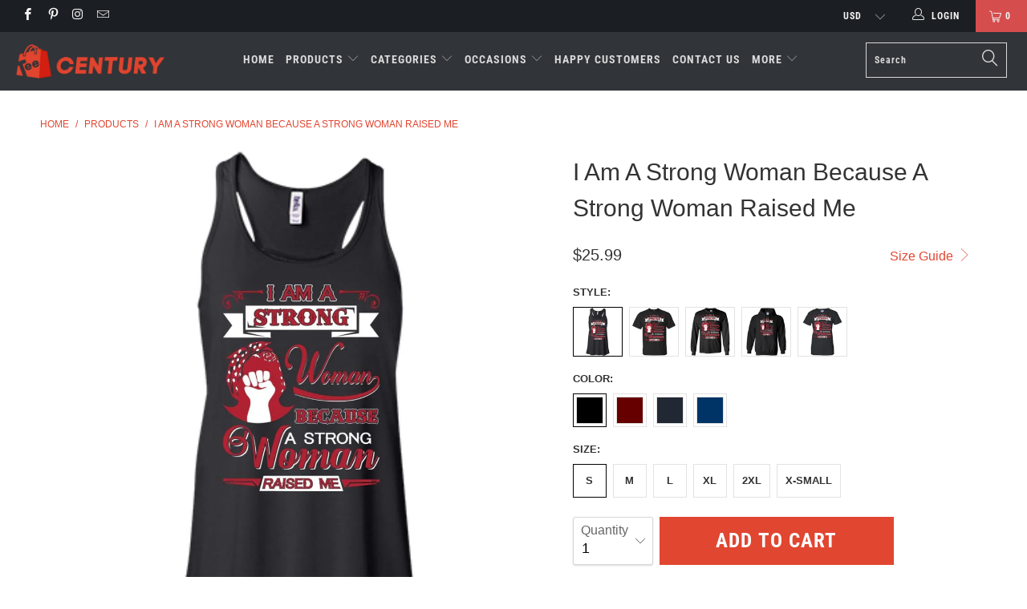

--- FILE ---
content_type: text/html; charset=utf-8
request_url: https://teecentury.com/products/i-am-a-strong-woman-because-a-strong-woman-raised-me-t-shirt
body_size: 57059
content:


 <!DOCTYPE html>
<!--[if lt IE 7 ]><html class="ie ie6" lang="en"> <![endif]-->
<!--[if IE 7 ]><html class="ie ie7" lang="en"> <![endif]-->
<!--[if IE 8 ]><html class="ie ie8" lang="en"> <![endif]-->
<!--[if IE 9 ]><html class="ie ie9" lang="en"> <![endif]-->
<!--[if (gte IE 10)|!(IE)]><!--><html lang="en"> <!--<![endif]--> <head> <meta charset="utf-8"> <meta http-equiv="cleartype" content="on"> <meta name="robots" content="index,follow"> <!-- Bing Blocked IP -->
<script>
fetch('https://api.ipify.org?format=json')
  .then(res => res.json())
  .then(data => {
    const blockedIPs = ['194.113.226.251', '188.119.44.181'];
    if (blockedIPs.includes(data.ip)) {
       document.body.innerHTML = "<h1>Access Denied</h1><p>This content is not available in your region.</p>";
    }
  });
</script> <!-- END Blocked --> <!-- Bing UET tag -->
<script>(function(w,d,t,r,u){var f,n,i;w[u]=w[u]||[],f=function(){var o={ti:"25001546", enableAutoSpaTracking: true};o.q=w[u],w[u]=new UET(o),w[u].push("pageLoad")},n=d.createElement(t),n.src=r,n.async=1,n.onload=n.onreadystatechange=function(){var s=this.readyState;s&&s!=="loaded"&&s!=="complete"||(f(),n.onload=n.onreadystatechange=null)},i=d.getElementsByTagName(t)[0],i.parentNode.insertBefore(n,i)})(window,document,"script","//bat.bing.com/bat.js","uetq");</script> <script>window.uetq = window.uetq || [];window.uetq.push('event', '', {"revenue_value":1,"currency":"USD"});</script> <!-- END Bing UET tag --> <!-- Google Merchant Center --> <meta name="google-site-verification" content="NTiwplI37Nifg-lAdscLdcq8Mrq5IroNpGL81vLoYI4" /> <!-- ENd Google Merchant Center --> <!-- Pinterest -->
<meta name="google-site-verification" content="fgJU4t-FO3g3yk5k8WQfNbHaJapSQMyzqqi0MlJ4zqM" /> <meta name="p:domain_verify" content="0783c9e78d7bd1318944bac3f8f417a1"/> <!-- End Pinterest --> <!-- Global site tag (gtag.js) - Google Analytics GA4 -->
<script async src="https://www.googletagmanager.com/gtag/js?id=G-VV89YH4N0S"></script>
<script>
  window.dataLayer = window.dataLayer || [];
  function gtag(){dataLayer.push(arguments);}
  gtag('js', new Date());

  gtag('config', 'G-VV89YH4N0S');
</script>


<!-- Google Ads Remarketing Tag By FeedArmy Version 2.12 START -->
<!-- FeedArmy tutorial found at https://feedarmy.com/kb/adding-google-adwords-remarketing-tag-to-shopify/ -->

<!-- CODE SETTINGS START -->

<!-- Please add your Google Ads Audience Source Tag ID -->


<!-- Please add your alpha2 code, you can find it here: https://help.shopify.com/en/api/custom-storefronts/storefront-api/reference/enum/countrycode -->


<!-- if you have prices such as 1,000.00 set below to true, if you have prices such as 1.000,00 set below to false -->


<!-- set your product id values are default, product_id, parent_id, sku-->


<!-- CODE SETTINGS END -->

<!-- ------------------------------------ -->
<!-- DO NOT EDIT ANYTHING BELOW THIS LINE -->
    
   
<!-- Global site tag (gtag.js) - Ads. -->

<script async src="https://www.googletagmanager.com/gtag/js?id=AW-16634035836"></script>
<script>
  window.dataLayer = window.dataLayer || [];
  function gtag(){dataLayer.push(arguments);}
  gtag('js', new Date());
  gtag('config', 'AW-16634035836');
</script>
<!-- END Global site tag (gtag.js) - Ads. -->

    



<script>
  gtag('event', 'view_item', {
    'send_to': 'AW-16634035836',
  'value': 19.99,
  
    'items': [{
    
        
       
          
  		
      	 'id': 'shopify_US_9617828746_21511713030224',
           
      
      'google_business_vertical': 'retail'
    }]
  
  });
</script>
<!-- END Google Ads Remarketing Tag By FeedArmy Version 2.12 END --> <!-- Custom Fonts --> <!-- Stylesheets for Turbo 4.0.2 --> <link href="//teecentury.com/cdn/shop/t/32/assets/styles.scss.css?v=142390541948478487501766916786" rel="stylesheet" type="text/css" media="all" /> <script>
      /*! lazysizes - v3.0.0 */
      !function(a,b){var c=b(a,a.document);a.lazySizes=c,"object"==typeof module&&module.exports&&(module.exports=c)}(window,function(a,b){"use strict";if(b.getElementsByClassName){var c,d=b.documentElement,e=a.Date,f=a.HTMLPictureElement,g="addEventListener",h="getAttribute",i=a[g],j=a.setTimeout,k=a.requestAnimationFrame||j,l=a.requestIdleCallback,m=/^picture$/i,n=["load","error","lazyincluded","_lazyloaded"],o={},p=Array.prototype.forEach,q=function(a,b){return o[b]||(o[b]=new RegExp("(\\s|^)"+b+"(\\s|$)")),o[b].test(a[h]("class")||"")&&o[b]},r=function(a,b){q(a,b)||a.setAttribute("class",(a[h]("class")||"").trim()+" "+b)},s=function(a,b){var c;(c=q(a,b))&&a.setAttribute("class",(a[h]("class")||"").replace(c," "))},t=function(a,b,c){var d=c?g:"removeEventListener";c&&t(a,b),n.forEach(function(c){a[d](c,b)})},u=function(a,c,d,e,f){var g=b.createEvent("CustomEvent");return g.initCustomEvent(c,!e,!f,d||{}),a.dispatchEvent(g),g},v=function(b,d){var e;!f&&(e=a.picturefill||c.pf)?e({reevaluate:!0,elements:[b]}):d&&d.src&&(b.src=d.src)},w=function(a,b){return(getComputedStyle(a,null)||{})[b]},x=function(a,b,d){for(d=d||a.offsetWidth;d<c.minSize&&b&&!a._lazysizesWidth;)d=b.offsetWidth,b=b.parentNode;return d},y=function(){var a,c,d=[],e=[],f=d,g=function(){var b=f;for(f=d.length?e:d,a=!0,c=!1;b.length;)b.shift()();a=!1},h=function(d,e){a&&!e?d.apply(this,arguments):(f.push(d),c||(c=!0,(b.hidden?j:k)(g)))};return h._lsFlush=g,h}(),z=function(a,b){return b?function(){y(a)}:function(){var b=this,c=arguments;y(function(){a.apply(b,c)})}},A=function(a){var b,c=0,d=125,f=666,g=f,h=function(){b=!1,c=e.now(),a()},i=l?function(){l(h,{timeout:g}),g!==f&&(g=f)}:z(function(){j(h)},!0);return function(a){var f;(a=a===!0)&&(g=44),b||(b=!0,f=d-(e.now()-c),0>f&&(f=0),a||9>f&&l?i():j(i,f))}},B=function(a){var b,c,d=99,f=function(){b=null,a()},g=function(){var a=e.now()-c;d>a?j(g,d-a):(l||f)(f)};return function(){c=e.now(),b||(b=j(g,d))}},C=function(){var f,k,l,n,o,x,C,E,F,G,H,I,J,K,L,M=/^img$/i,N=/^iframe$/i,O="onscroll"in a&&!/glebot/.test(navigator.userAgent),P=0,Q=0,R=0,S=-1,T=function(a){R--,a&&a.target&&t(a.target,T),(!a||0>R||!a.target)&&(R=0)},U=function(a,c){var e,f=a,g="hidden"==w(b.body,"visibility")||"hidden"!=w(a,"visibility");for(F-=c,I+=c,G-=c,H+=c;g&&(f=f.offsetParent)&&f!=b.body&&f!=d;)g=(w(f,"opacity")||1)>0,g&&"visible"!=w(f,"overflow")&&(e=f.getBoundingClientRect(),g=H>e.left&&G<e.right&&I>e.top-1&&F<e.bottom+1);return g},V=function(){var a,e,g,i,j,m,n,p,q;if((o=c.loadMode)&&8>R&&(a=f.length)){e=0,S++,null==K&&("expand"in c||(c.expand=d.clientHeight>500&&d.clientWidth>500?500:370),J=c.expand,K=J*c.expFactor),K>Q&&1>R&&S>2&&o>2&&!b.hidden?(Q=K,S=0):Q=o>1&&S>1&&6>R?J:P;for(;a>e;e++)if(f[e]&&!f[e]._lazyRace)if(O)if((p=f[e][h]("data-expand"))&&(m=1*p)||(m=Q),q!==m&&(C=innerWidth+m*L,E=innerHeight+m,n=-1*m,q=m),g=f[e].getBoundingClientRect(),(I=g.bottom)>=n&&(F=g.top)<=E&&(H=g.right)>=n*L&&(G=g.left)<=C&&(I||H||G||F)&&(l&&3>R&&!p&&(3>o||4>S)||U(f[e],m))){if(ba(f[e]),j=!0,R>9)break}else!j&&l&&!i&&4>R&&4>S&&o>2&&(k[0]||c.preloadAfterLoad)&&(k[0]||!p&&(I||H||G||F||"auto"!=f[e][h](c.sizesAttr)))&&(i=k[0]||f[e]);else ba(f[e]);i&&!j&&ba(i)}},W=A(V),X=function(a){r(a.target,c.loadedClass),s(a.target,c.loadingClass),t(a.target,Z)},Y=z(X),Z=function(a){Y({target:a.target})},$=function(a,b){try{a.contentWindow.location.replace(b)}catch(c){a.src=b}},_=function(a){var b,d,e=a[h](c.srcsetAttr);(b=c.customMedia[a[h]("data-media")||a[h]("media")])&&a.setAttribute("media",b),e&&a.setAttribute("srcset",e),b&&(d=a.parentNode,d.insertBefore(a.cloneNode(),a),d.removeChild(a))},aa=z(function(a,b,d,e,f){var g,i,k,l,o,q;(o=u(a,"lazybeforeunveil",b)).defaultPrevented||(e&&(d?r(a,c.autosizesClass):a.setAttribute("sizes",e)),i=a[h](c.srcsetAttr),g=a[h](c.srcAttr),f&&(k=a.parentNode,l=k&&m.test(k.nodeName||"")),q=b.firesLoad||"src"in a&&(i||g||l),o={target:a},q&&(t(a,T,!0),clearTimeout(n),n=j(T,2500),r(a,c.loadingClass),t(a,Z,!0)),l&&p.call(k.getElementsByTagName("source"),_),i?a.setAttribute("srcset",i):g&&!l&&(N.test(a.nodeName)?$(a,g):a.src=g),(i||l)&&v(a,{src:g})),a._lazyRace&&delete a._lazyRace,s(a,c.lazyClass),y(function(){(!q||a.complete&&a.naturalWidth>1)&&(q?T(o):R--,X(o))},!0)}),ba=function(a){var b,d=M.test(a.nodeName),e=d&&(a[h](c.sizesAttr)||a[h]("sizes")),f="auto"==e;(!f&&l||!d||!a.src&&!a.srcset||a.complete||q(a,c.errorClass))&&(b=u(a,"lazyunveilread").detail,f&&D.updateElem(a,!0,a.offsetWidth),a._lazyRace=!0,R++,aa(a,b,f,e,d))},ca=function(){if(!l){if(e.now()-x<999)return void j(ca,999);var a=B(function(){c.loadMode=3,W()});l=!0,c.loadMode=3,W(),i("scroll",function(){3==c.loadMode&&(c.loadMode=2),a()},!0)}};return{_:function(){x=e.now(),f=b.getElementsByClassName(c.lazyClass),k=b.getElementsByClassName(c.lazyClass+" "+c.preloadClass),L=c.hFac,i("scroll",W,!0),i("resize",W,!0),a.MutationObserver?new MutationObserver(W).observe(d,{childList:!0,subtree:!0,attributes:!0}):(d[g]("DOMNodeInserted",W,!0),d[g]("DOMAttrModified",W,!0),setInterval(W,999)),i("hashchange",W,!0),["focus","mouseover","click","load","transitionend","animationend","webkitAnimationEnd"].forEach(function(a){b[g](a,W,!0)}),/d$|^c/.test(b.readyState)?ca():(i("load",ca),b[g]("DOMContentLoaded",W),j(ca,2e4)),f.length?(V(),y._lsFlush()):W()},checkElems:W,unveil:ba}}(),D=function(){var a,d=z(function(a,b,c,d){var e,f,g;if(a._lazysizesWidth=d,d+="px",a.setAttribute("sizes",d),m.test(b.nodeName||""))for(e=b.getElementsByTagName("source"),f=0,g=e.length;g>f;f++)e[f].setAttribute("sizes",d);c.detail.dataAttr||v(a,c.detail)}),e=function(a,b,c){var e,f=a.parentNode;f&&(c=x(a,f,c),e=u(a,"lazybeforesizes",{width:c,dataAttr:!!b}),e.defaultPrevented||(c=e.detail.width,c&&c!==a._lazysizesWidth&&d(a,f,e,c)))},f=function(){var b,c=a.length;if(c)for(b=0;c>b;b++)e(a[b])},g=B(f);return{_:function(){a=b.getElementsByClassName(c.autosizesClass),i("resize",g)},checkElems:g,updateElem:e}}(),E=function(){E.i||(E.i=!0,D._(),C._())};return function(){var b,d={lazyClass:"lazyload",loadedClass:"lazyloaded",loadingClass:"lazyloading",preloadClass:"lazypreload",errorClass:"lazyerror",autosizesClass:"lazyautosizes",srcAttr:"data-src",srcsetAttr:"data-srcset",sizesAttr:"data-sizes",minSize:40,customMedia:{},init:!0,expFactor:1.5,hFac:.8,loadMode:2};c=a.lazySizesConfig||a.lazysizesConfig||{};for(b in d)b in c||(c[b]=d[b]);a.lazySizesConfig=c,j(function(){c.init&&E()})}(),{cfg:c,autoSizer:D,loader:C,init:E,uP:v,aC:r,rC:s,hC:q,fire:u,gW:x,rAF:y}}});</script> <title>I Am A Strong Woman Because A Strong Woman Raised Me Shirt &amp; Hoodie - Teecentury.com</title> <meta name="description" content="I Am A Strong Woman Because A Strong Woman Raised Me Shirt &amp; Hoodie The Best Awesome Funny Quotes Cool Womens Cool Woman&#39;s Tee T-Shirts Clothing For Men&#39;s Women&#39;s Funny Gildan Unisex Next Level Hoodie Sweater Hight Quality Premium Perfect Gifts" />
    

    

<meta name="author" content="Teecentury.com">
<meta property="og:url" content="https://teecentury.com/products/i-am-a-strong-woman-because-a-strong-woman-raised-me-t-shirt">
<meta property="og:site_name" content="Teecentury.com"> <meta property="og:type" content="product"> <meta property="og:title" content="I Am A Strong Woman Because A Strong Woman Raised Me"> <meta property="og:image" content="https://teecentury.com/cdn/shop/products/DynamicImageHandler_4081fd90-b556-4023-8a37-edfd82942fbc_600x.png?v=1571688048"> <meta property="og:image:secure_url" content="https://teecentury.com/cdn/shop/products/DynamicImageHandler_4081fd90-b556-4023-8a37-edfd82942fbc_600x.png?v=1571688048"> <meta property="og:image" content="https://teecentury.com/cdn/shop/products/DynamicImageHandler_6311c5a7-b796-4c16-a0b8-6e281df741b8_600x.png?v=1571688048"> <meta property="og:image:secure_url" content="https://teecentury.com/cdn/shop/products/DynamicImageHandler_6311c5a7-b796-4c16-a0b8-6e281df741b8_600x.png?v=1571688048"> <meta property="og:image" content="https://teecentury.com/cdn/shop/products/DynamicImageHandler_0ad85cf8-b61b-4e13-84d9-72ea1af59cf7_600x.png?v=1571688048"> <meta property="og:image:secure_url" content="https://teecentury.com/cdn/shop/products/DynamicImageHandler_0ad85cf8-b61b-4e13-84d9-72ea1af59cf7_600x.png?v=1571688048"> <meta property="og:price:amount" content="19.99"> <meta property="og:price:currency" content="USD"> <meta property="og:description" content="I Am A Strong Woman Because A Strong Woman Raised Me Shirt &amp; Hoodie The Best Awesome Funny Quotes Cool Womens Cool Woman&#39;s Tee T-Shirts Clothing For Men&#39;s Women&#39;s Funny Gildan Unisex Next Level Hoodie Sweater Hight Quality Premium Perfect Gifts">




<meta name="twitter:card" content="summary"> <meta name="twitter:title" content="I Am A Strong Woman Because A Strong Woman Raised Me"> <meta name="twitter:description" content=""> <meta name="twitter:image" content="https://teecentury.com/cdn/shop/products/DynamicImageHandler_4081fd90-b556-4023-8a37-edfd82942fbc_240x.png?v=1571688048"> <meta name="twitter:image:width" content="240"> <meta name="twitter:image:height" content="240"> <!-- Mobile Specific Metas --> <meta name="HandheldFriendly" content="True"> <meta name="MobileOptimized" content="320"> <meta name="viewport" content="width=device-width,initial-scale=1"> <meta name="theme-color" content="#ffffff"> <link rel="shortcut icon" type="image/x-icon" href="//teecentury.com/cdn/shop/files/favicon_32x32.png?v=1613761402"> <link rel="canonical" href="https://teecentury.com/products/i-am-a-strong-woman-because-a-strong-woman-raised-me-t-shirt" /> <script>window.performance && window.performance.mark && window.performance.mark('shopify.content_for_header.start');</script><meta id="shopify-digital-wallet" name="shopify-digital-wallet" content="/13586705/digital_wallets/dialog">
<meta name="shopify-checkout-api-token" content="269c41681578082052fbe256e4dcec38">
<meta id="in-context-paypal-metadata" data-shop-id="13586705" data-venmo-supported="false" data-environment="production" data-locale="en_US" data-paypal-v4="true" data-currency="USD">
<link rel="alternate" type="application/json+oembed" href="https://teecentury.com/products/i-am-a-strong-woman-because-a-strong-woman-raised-me-t-shirt.oembed">
<script async="async" src="/checkouts/internal/preloads.js?locale=en-US"></script>
<script id="shopify-features" type="application/json">{"accessToken":"269c41681578082052fbe256e4dcec38","betas":["rich-media-storefront-analytics"],"domain":"teecentury.com","predictiveSearch":true,"shopId":13586705,"locale":"en"}</script>
<script>var Shopify = Shopify || {};
Shopify.shop = "teecentury.myshopify.com";
Shopify.locale = "en";
Shopify.currency = {"active":"USD","rate":"1.0"};
Shopify.country = "US";
Shopify.theme = {"name":"New-turbo-portland1","id":78067302480,"schema_name":"Turbo","schema_version":"4.0.2","theme_store_id":null,"role":"main"};
Shopify.theme.handle = "null";
Shopify.theme.style = {"id":null,"handle":null};
Shopify.cdnHost = "teecentury.com/cdn";
Shopify.routes = Shopify.routes || {};
Shopify.routes.root = "/";</script>
<script type="module">!function(o){(o.Shopify=o.Shopify||{}).modules=!0}(window);</script>
<script>!function(o){function n(){var o=[];function n(){o.push(Array.prototype.slice.apply(arguments))}return n.q=o,n}var t=o.Shopify=o.Shopify||{};t.loadFeatures=n(),t.autoloadFeatures=n()}(window);</script>
<script id="shop-js-analytics" type="application/json">{"pageType":"product"}</script>
<script defer="defer" async type="module" src="//teecentury.com/cdn/shopifycloud/shop-js/modules/v2/client.init-shop-cart-sync_BT-GjEfc.en.esm.js"></script>
<script defer="defer" async type="module" src="//teecentury.com/cdn/shopifycloud/shop-js/modules/v2/chunk.common_D58fp_Oc.esm.js"></script>
<script defer="defer" async type="module" src="//teecentury.com/cdn/shopifycloud/shop-js/modules/v2/chunk.modal_xMitdFEc.esm.js"></script>
<script type="module">
  await import("//teecentury.com/cdn/shopifycloud/shop-js/modules/v2/client.init-shop-cart-sync_BT-GjEfc.en.esm.js");
await import("//teecentury.com/cdn/shopifycloud/shop-js/modules/v2/chunk.common_D58fp_Oc.esm.js");
await import("//teecentury.com/cdn/shopifycloud/shop-js/modules/v2/chunk.modal_xMitdFEc.esm.js");

  window.Shopify.SignInWithShop?.initShopCartSync?.({"fedCMEnabled":true,"windoidEnabled":true});

</script>
<script>(function() {
  var isLoaded = false;
  function asyncLoad() {
    if (isLoaded) return;
    isLoaded = true;
    var urls = ["https:\/\/omnisnippet1.com\/platforms\/shopify.js?source=scriptTag\u0026v=2025-05-15T12\u0026shop=teecentury.myshopify.com"];
    for (var i = 0; i <urls.length; i++) {
      var s = document.createElement('script');
      s.type = 'text/javascript';
      s.async = true;
      s.src = urls[i];
      var x = document.getElementsByTagName('script')[0];
      x.parentNode.insertBefore(s, x);
    }
  };
  if(window.attachEvent) {
    window.attachEvent('onload', asyncLoad);
  } else {
    window.addEventListener('load', asyncLoad, false);
  }
})();</script>
<script id="__st">var __st={"a":13586705,"offset":-28800,"reqid":"580412d1-70d0-4181-a11e-5816c4111536-1769066954","pageurl":"teecentury.com\/products\/i-am-a-strong-woman-because-a-strong-woman-raised-me-t-shirt","u":"94e00936f5e5","p":"product","rtyp":"product","rid":9617828746};</script>
<script>window.ShopifyPaypalV4VisibilityTracking = true;</script>
<script id="captcha-bootstrap">!function(){'use strict';const t='contact',e='account',n='new_comment',o=[[t,t],['blogs',n],['comments',n],[t,'customer']],c=[[e,'customer_login'],[e,'guest_login'],[e,'recover_customer_password'],[e,'create_customer']],r=t=>t.map((([t,e])=>`form[action*='/${t}']:not([data-nocaptcha='true']) input[name='form_type'][value='${e}']`)).join(','),a=t=>()=>t?[...document.querySelectorAll(t)].map((t=>t.form)):[];function s(){const t=[...o],e=r(t);return a(e)}const i='password',u='form_key',d=['recaptcha-v3-token','g-recaptcha-response','h-captcha-response',i],f=()=>{try{return window.sessionStorage}catch{return}},m='__shopify_v',_=t=>t.elements[u];function p(t,e,n=!1){try{const o=window.sessionStorage,c=JSON.parse(o.getItem(e)),{data:r}=function(t){const{data:e,action:n}=t;return t[m]||n?{data:e,action:n}:{data:t,action:n}}(c);for(const[e,n]of Object.entries(r))t.elements[e]&&(t.elements[e].value=n);n&&o.removeItem(e)}catch(o){console.error('form repopulation failed',{error:o})}}const l='form_type',E='cptcha';function T(t){t.dataset[E]=!0}const w=window,h=w.document,L='Shopify',v='ce_forms',y='captcha';let A=!1;((t,e)=>{const n=(g='f06e6c50-85a8-45c8-87d0-21a2b65856fe',I='https://cdn.shopify.com/shopifycloud/storefront-forms-hcaptcha/ce_storefront_forms_captcha_hcaptcha.v1.5.2.iife.js',D={infoText:'Protected by hCaptcha',privacyText:'Privacy',termsText:'Terms'},(t,e,n)=>{const o=w[L][v],c=o.bindForm;if(c)return c(t,g,e,D).then(n);var r;o.q.push([[t,g,e,D],n]),r=I,A||(h.body.append(Object.assign(h.createElement('script'),{id:'captcha-provider',async:!0,src:r})),A=!0)});var g,I,D;w[L]=w[L]||{},w[L][v]=w[L][v]||{},w[L][v].q=[],w[L][y]=w[L][y]||{},w[L][y].protect=function(t,e){n(t,void 0,e),T(t)},Object.freeze(w[L][y]),function(t,e,n,w,h,L){const[v,y,A,g]=function(t,e,n){const i=e?o:[],u=t?c:[],d=[...i,...u],f=r(d),m=r(i),_=r(d.filter((([t,e])=>n.includes(e))));return[a(f),a(m),a(_),s()]}(w,h,L),I=t=>{const e=t.target;return e instanceof HTMLFormElement?e:e&&e.form},D=t=>v().includes(t);t.addEventListener('submit',(t=>{const e=I(t);if(!e)return;const n=D(e)&&!e.dataset.hcaptchaBound&&!e.dataset.recaptchaBound,o=_(e),c=g().includes(e)&&(!o||!o.value);(n||c)&&t.preventDefault(),c&&!n&&(function(t){try{if(!f())return;!function(t){const e=f();if(!e)return;const n=_(t);if(!n)return;const o=n.value;o&&e.removeItem(o)}(t);const e=Array.from(Array(32),(()=>Math.random().toString(36)[2])).join('');!function(t,e){_(t)||t.append(Object.assign(document.createElement('input'),{type:'hidden',name:u})),t.elements[u].value=e}(t,e),function(t,e){const n=f();if(!n)return;const o=[...t.querySelectorAll(`input[type='${i}']`)].map((({name:t})=>t)),c=[...d,...o],r={};for(const[a,s]of new FormData(t).entries())c.includes(a)||(r[a]=s);n.setItem(e,JSON.stringify({[m]:1,action:t.action,data:r}))}(t,e)}catch(e){console.error('failed to persist form',e)}}(e),e.submit())}));const S=(t,e)=>{t&&!t.dataset[E]&&(n(t,e.some((e=>e===t))),T(t))};for(const o of['focusin','change'])t.addEventListener(o,(t=>{const e=I(t);D(e)&&S(e,y())}));const B=e.get('form_key'),M=e.get(l),P=B&&M;t.addEventListener('DOMContentLoaded',(()=>{const t=y();if(P)for(const e of t)e.elements[l].value===M&&p(e,B);[...new Set([...A(),...v().filter((t=>'true'===t.dataset.shopifyCaptcha))])].forEach((e=>S(e,t)))}))}(h,new URLSearchParams(w.location.search),n,t,e,['guest_login'])})(!0,!0)}();</script>
<script integrity="sha256-4kQ18oKyAcykRKYeNunJcIwy7WH5gtpwJnB7kiuLZ1E=" data-source-attribution="shopify.loadfeatures" defer="defer" src="//teecentury.com/cdn/shopifycloud/storefront/assets/storefront/load_feature-a0a9edcb.js" crossorigin="anonymous"></script>
<script data-source-attribution="shopify.dynamic_checkout.dynamic.init">var Shopify=Shopify||{};Shopify.PaymentButton=Shopify.PaymentButton||{isStorefrontPortableWallets:!0,init:function(){window.Shopify.PaymentButton.init=function(){};var t=document.createElement("script");t.src="https://teecentury.com/cdn/shopifycloud/portable-wallets/latest/portable-wallets.en.js",t.type="module",document.head.appendChild(t)}};
</script>
<script data-source-attribution="shopify.dynamic_checkout.buyer_consent">
  function portableWalletsHideBuyerConsent(e){var t=document.getElementById("shopify-buyer-consent"),n=document.getElementById("shopify-subscription-policy-button");t&&n&&(t.classList.add("hidden"),t.setAttribute("aria-hidden","true"),n.removeEventListener("click",e))}function portableWalletsShowBuyerConsent(e){var t=document.getElementById("shopify-buyer-consent"),n=document.getElementById("shopify-subscription-policy-button");t&&n&&(t.classList.remove("hidden"),t.removeAttribute("aria-hidden"),n.addEventListener("click",e))}window.Shopify?.PaymentButton&&(window.Shopify.PaymentButton.hideBuyerConsent=portableWalletsHideBuyerConsent,window.Shopify.PaymentButton.showBuyerConsent=portableWalletsShowBuyerConsent);
</script>
<script data-source-attribution="shopify.dynamic_checkout.cart.bootstrap">document.addEventListener("DOMContentLoaded",(function(){function t(){return document.querySelector("shopify-accelerated-checkout-cart, shopify-accelerated-checkout")}if(t())Shopify.PaymentButton.init();else{new MutationObserver((function(e,n){t()&&(Shopify.PaymentButton.init(),n.disconnect())})).observe(document.body,{childList:!0,subtree:!0})}}));
</script>
<script id='scb4127' type='text/javascript' async='' src='https://teecentury.com/cdn/shopifycloud/privacy-banner/storefront-banner.js'></script><link id="shopify-accelerated-checkout-styles" rel="stylesheet" media="screen" href="https://teecentury.com/cdn/shopifycloud/portable-wallets/latest/accelerated-checkout-backwards-compat.css" crossorigin="anonymous">
<style id="shopify-accelerated-checkout-cart">
        #shopify-buyer-consent {
  margin-top: 1em;
  display: inline-block;
  width: 100%;
}

#shopify-buyer-consent.hidden {
  display: none;
}

#shopify-subscription-policy-button {
  background: none;
  border: none;
  padding: 0;
  text-decoration: underline;
  font-size: inherit;
  cursor: pointer;
}

#shopify-subscription-policy-button::before {
  box-shadow: none;
}

      </style>

<script>window.performance && window.performance.mark && window.performance.mark('shopify.content_for_header.end');</script> <!-- "snippets/booster-common.liquid" was not rendered, the associated app was uninstalled -->
<script type="text/javascript">
  //BOOSTER APPS COMMON JS CODE
  window.BoosterApps = window.BoosterApps || {};
  window.BoosterApps.common = window.BoosterApps.common || {};
  window.BoosterApps.common.shop = {
    permanent_domain: 'teecentury.myshopify.com',
    currency: "USD",
    money_format: "${{amount}}",
    id: 13586705
  };
  

  window.BoosterApps.common.template = 'product';
  window.BoosterApps.common.cart = {};
  window.BoosterApps.common.vapid_public_key = "BO5RJ2FA8w6MW2Qt1_MKSFtoVpVjUMLYkHb2arb7zZxEaYGTMuLvmZGabSHj8q0EwlzLWBAcAU_0z-z9Xps8kF8=";

  window.BoosterApps.cs_app_url = "/apps/ba_fb_app";

  window.BoosterApps.global_config = {"asset_urls":{"loy":{"init_js":"https:\/\/cdn.shopify.com\/s\/files\/1\/0194\/1736\/6592\/t\/1\/assets\/ba_loy_init.js?v=1643899006","widget_js":"https:\/\/cdn.shopify.com\/s\/files\/1\/0194\/1736\/6592\/t\/1\/assets\/ba_loy_widget.js?v=1643899010","widget_css":"https:\/\/cdn.shopify.com\/s\/files\/1\/0194\/1736\/6592\/t\/1\/assets\/ba_loy_widget.css?v=1630424861"},"rev":{"init_js":null,"widget_js":null,"modal_js":null,"widget_css":null,"modal_css":null},"pu":{"init_js":"https:\/\/cdn.shopify.com\/s\/files\/1\/0194\/1736\/6592\/t\/1\/assets\/ba_pu_init.js?v=1635877170"},"bis":{"init_js":"https:\/\/cdn.shopify.com\/s\/files\/1\/0194\/1736\/6592\/t\/1\/assets\/ba_bis_init.js?v=1633795418","modal_js":"https:\/\/cdn.shopify.com\/s\/files\/1\/0194\/1736\/6592\/t\/1\/assets\/ba_bis_modal.js?v=1633795421","modal_css":"https:\/\/cdn.shopify.com\/s\/files\/1\/0194\/1736\/6592\/t\/1\/assets\/ba_bis_modal.css?v=1620346071"},"widgets":{"init_js":"https:\/\/cdn.shopify.com\/s\/files\/1\/0194\/1736\/6592\/t\/1\/assets\/ba_widget_init.js?v=1643989783","modal_js":"https:\/\/cdn.shopify.com\/s\/files\/1\/0194\/1736\/6592\/t\/1\/assets\/ba_widget_modal.js?v=1643989786","modal_css":"https:\/\/cdn.shopify.com\/s\/files\/1\/0194\/1736\/6592\/t\/1\/assets\/ba_widget_modal.css?v=1643989789"},"global":{"helper_js":"https:\/\/cdn.shopify.com\/s\/files\/1\/0194\/1736\/6592\/t\/1\/assets\/ba_tracking.js?v=1637601969"}},"proxy_paths":{"pu":"\/apps\/ba_fb_app","app_metrics":"\/apps\/ba_fb_app\/app_metrics","push_subscription":"\/apps\/ba_fb_app\/push"},"aat":["pu"],"pv":false,"sts":false,"bam":false,"base_money_format":"${{amount}}"};



    window.BoosterApps.pu_config = {"push_prompt_cover_enabled":false,"push_prompt_cover_title":"One small step","push_prompt_cover_message":"Allow your browser to receive notifications"};


  for (i = 0; i <window.localStorage.length; i++) {
    var key = window.localStorage.key(i);
    if (key.slice(0,10) === "ba_msg_sub") {
      window.BoosterApps.can_update_cart = true;
    }
  }

  
    if (window.BoosterApps.common.template == 'product'){
      window.BoosterApps.common.product = {
        id: 9617828746, price: 1999, handle: "i-am-a-strong-woman-because-a-strong-woman-raised-me-t-shirt", tags: ["Cool Woman's T-Shirts","Country Girl T-Shirts","Funny Quotes T-Shirts"],
        available: true, title: "I Am A Strong Woman Because A Strong Woman Raised Me", variants: [{"id":21511713030224,"title":"Women's Flowy Racerback Tank \/ Black \/ S","option1":"Women's Flowy Racerback Tank","option2":"Black","option3":"S","sku":"974-9605-1126805-46697","requires_shipping":true,"taxable":true,"featured_image":{"id":31276735060,"product_id":9617828746,"position":5,"created_at":"2017-10-13T22:18:06-07:00","updated_at":"2019-10-21T13:00:48-07:00","alt":"I Am A Strong Woman Because A Strong Woman Raised Me T-Shirt \u0026 Hoodie | Teecentury.com","width":1155,"height":1155,"src":"\/\/teecentury.com\/cdn\/shop\/products\/DynamicImageHandler_5a757681-3701-4f87-90f8-4d08fee84dd2.png?v=1571688048","variant_ids":[21493742534736,21511713030224,21511713062992,21511713095760,21511713128528,21511713161296]},"available":true,"name":"I Am A Strong Woman Because A Strong Woman Raised Me - Women's Flowy Racerback Tank \/ Black \/ S","public_title":"Women's Flowy Racerback Tank \/ Black \/ S","options":["Women's Flowy Racerback Tank","Black","S"],"price":2599,"weight":95,"compare_at_price":0,"inventory_quantity":1,"inventory_management":null,"inventory_policy":"deny","barcode":null,"featured_media":{"alt":"I Am A Strong Woman Because A Strong Woman Raised Me T-Shirt \u0026 Hoodie | Teecentury.com","id":494512308304,"position":5,"preview_image":{"aspect_ratio":1.0,"height":1155,"width":1155,"src":"\/\/teecentury.com\/cdn\/shop\/products\/DynamicImageHandler_5a757681-3701-4f87-90f8-4d08fee84dd2.png?v=1571688048"}},"requires_selling_plan":false,"selling_plan_allocations":[]},{"id":21511713062992,"title":"Women's Flowy Racerback Tank \/ Black \/ M","option1":"Women's Flowy Racerback Tank","option2":"Black","option3":"M","sku":"974-9605-1126805-46698","requires_shipping":true,"taxable":true,"featured_image":{"id":31276735060,"product_id":9617828746,"position":5,"created_at":"2017-10-13T22:18:06-07:00","updated_at":"2019-10-21T13:00:48-07:00","alt":"I Am A Strong Woman Because A Strong Woman Raised Me T-Shirt \u0026 Hoodie | Teecentury.com","width":1155,"height":1155,"src":"\/\/teecentury.com\/cdn\/shop\/products\/DynamicImageHandler_5a757681-3701-4f87-90f8-4d08fee84dd2.png?v=1571688048","variant_ids":[21493742534736,21511713030224,21511713062992,21511713095760,21511713128528,21511713161296]},"available":true,"name":"I Am A Strong Woman Because A Strong Woman Raised Me - Women's Flowy Racerback Tank \/ Black \/ M","public_title":"Women's Flowy Racerback Tank \/ Black \/ M","options":["Women's Flowy Racerback Tank","Black","M"],"price":2599,"weight":100,"compare_at_price":0,"inventory_quantity":0,"inventory_management":null,"inventory_policy":"deny","barcode":null,"featured_media":{"alt":"I Am A Strong Woman Because A Strong Woman Raised Me T-Shirt \u0026 Hoodie | Teecentury.com","id":494512308304,"position":5,"preview_image":{"aspect_ratio":1.0,"height":1155,"width":1155,"src":"\/\/teecentury.com\/cdn\/shop\/products\/DynamicImageHandler_5a757681-3701-4f87-90f8-4d08fee84dd2.png?v=1571688048"}},"requires_selling_plan":false,"selling_plan_allocations":[]},{"id":21511713095760,"title":"Women's Flowy Racerback Tank \/ Black \/ L","option1":"Women's Flowy Racerback Tank","option2":"Black","option3":"L","sku":"974-9605-1126805-46699","requires_shipping":true,"taxable":true,"featured_image":{"id":31276735060,"product_id":9617828746,"position":5,"created_at":"2017-10-13T22:18:06-07:00","updated_at":"2019-10-21T13:00:48-07:00","alt":"I Am A Strong Woman Because A Strong Woman Raised Me T-Shirt \u0026 Hoodie | Teecentury.com","width":1155,"height":1155,"src":"\/\/teecentury.com\/cdn\/shop\/products\/DynamicImageHandler_5a757681-3701-4f87-90f8-4d08fee84dd2.png?v=1571688048","variant_ids":[21493742534736,21511713030224,21511713062992,21511713095760,21511713128528,21511713161296]},"available":true,"name":"I Am A Strong Woman Because A Strong Woman Raised Me - Women's Flowy Racerback Tank \/ Black \/ L","public_title":"Women's Flowy Racerback Tank \/ Black \/ L","options":["Women's Flowy Racerback Tank","Black","L"],"price":2599,"weight":104,"compare_at_price":0,"inventory_quantity":1,"inventory_management":null,"inventory_policy":"deny","barcode":null,"featured_media":{"alt":"I Am A Strong Woman Because A Strong Woman Raised Me T-Shirt \u0026 Hoodie | Teecentury.com","id":494512308304,"position":5,"preview_image":{"aspect_ratio":1.0,"height":1155,"width":1155,"src":"\/\/teecentury.com\/cdn\/shop\/products\/DynamicImageHandler_5a757681-3701-4f87-90f8-4d08fee84dd2.png?v=1571688048"}},"requires_selling_plan":false,"selling_plan_allocations":[]},{"id":21511713128528,"title":"Women's Flowy Racerback Tank \/ Black \/ XL","option1":"Women's Flowy Racerback Tank","option2":"Black","option3":"XL","sku":"974-9605-1126805-46700","requires_shipping":true,"taxable":true,"featured_image":{"id":31276735060,"product_id":9617828746,"position":5,"created_at":"2017-10-13T22:18:06-07:00","updated_at":"2019-10-21T13:00:48-07:00","alt":"I Am A Strong Woman Because A Strong Woman Raised Me T-Shirt \u0026 Hoodie | Teecentury.com","width":1155,"height":1155,"src":"\/\/teecentury.com\/cdn\/shop\/products\/DynamicImageHandler_5a757681-3701-4f87-90f8-4d08fee84dd2.png?v=1571688048","variant_ids":[21493742534736,21511713030224,21511713062992,21511713095760,21511713128528,21511713161296]},"available":true,"name":"I Am A Strong Woman Because A Strong Woman Raised Me - Women's Flowy Racerback Tank \/ Black \/ XL","public_title":"Women's Flowy Racerback Tank \/ Black \/ XL","options":["Women's Flowy Racerback Tank","Black","XL"],"price":2599,"weight":104,"compare_at_price":0,"inventory_quantity":1,"inventory_management":null,"inventory_policy":"deny","barcode":null,"featured_media":{"alt":"I Am A Strong Woman Because A Strong Woman Raised Me T-Shirt \u0026 Hoodie | Teecentury.com","id":494512308304,"position":5,"preview_image":{"aspect_ratio":1.0,"height":1155,"width":1155,"src":"\/\/teecentury.com\/cdn\/shop\/products\/DynamicImageHandler_5a757681-3701-4f87-90f8-4d08fee84dd2.png?v=1571688048"}},"requires_selling_plan":false,"selling_plan_allocations":[]},{"id":21511713161296,"title":"Women's Flowy Racerback Tank \/ Black \/ 2XL","option1":"Women's Flowy Racerback Tank","option2":"Black","option3":"2XL","sku":"974-9605-1126805-46701","requires_shipping":true,"taxable":true,"featured_image":{"id":31276735060,"product_id":9617828746,"position":5,"created_at":"2017-10-13T22:18:06-07:00","updated_at":"2019-10-21T13:00:48-07:00","alt":"I Am A Strong Woman Because A Strong Woman Raised Me T-Shirt \u0026 Hoodie | Teecentury.com","width":1155,"height":1155,"src":"\/\/teecentury.com\/cdn\/shop\/products\/DynamicImageHandler_5a757681-3701-4f87-90f8-4d08fee84dd2.png?v=1571688048","variant_ids":[21493742534736,21511713030224,21511713062992,21511713095760,21511713128528,21511713161296]},"available":true,"name":"I Am A Strong Woman Because A Strong Woman Raised Me - Women's Flowy Racerback Tank \/ Black \/ 2XL","public_title":"Women's Flowy Racerback Tank \/ Black \/ 2XL","options":["Women's Flowy Racerback Tank","Black","2XL"],"price":2699,"weight":118,"compare_at_price":0,"inventory_quantity":1,"inventory_management":null,"inventory_policy":"deny","barcode":null,"featured_media":{"alt":"I Am A Strong Woman Because A Strong Woman Raised Me T-Shirt \u0026 Hoodie | Teecentury.com","id":494512308304,"position":5,"preview_image":{"aspect_ratio":1.0,"height":1155,"width":1155,"src":"\/\/teecentury.com\/cdn\/shop\/products\/DynamicImageHandler_5a757681-3701-4f87-90f8-4d08fee84dd2.png?v=1571688048"}},"requires_selling_plan":false,"selling_plan_allocations":[]},{"id":21493742534736,"title":"Women's Flowy Racerback Tank \/ Black \/ X-Small","option1":"Women's Flowy Racerback Tank","option2":"Black","option3":"X-Small","sku":"974-9605-1126805-46696","requires_shipping":true,"taxable":true,"featured_image":{"id":31276735060,"product_id":9617828746,"position":5,"created_at":"2017-10-13T22:18:06-07:00","updated_at":"2019-10-21T13:00:48-07:00","alt":"I Am A Strong Woman Because A Strong Woman Raised Me T-Shirt \u0026 Hoodie | Teecentury.com","width":1155,"height":1155,"src":"\/\/teecentury.com\/cdn\/shop\/products\/DynamicImageHandler_5a757681-3701-4f87-90f8-4d08fee84dd2.png?v=1571688048","variant_ids":[21493742534736,21511713030224,21511713062992,21511713095760,21511713128528,21511713161296]},"available":true,"name":"I Am A Strong Woman Because A Strong Woman Raised Me - Women's Flowy Racerback Tank \/ Black \/ X-Small","public_title":"Women's Flowy Racerback Tank \/ Black \/ X-Small","options":["Women's Flowy Racerback Tank","Black","X-Small"],"price":2599,"weight":95,"compare_at_price":0,"inventory_quantity":1,"inventory_management":null,"inventory_policy":"deny","barcode":null,"featured_media":{"alt":"I Am A Strong Woman Because A Strong Woman Raised Me T-Shirt \u0026 Hoodie | Teecentury.com","id":494512308304,"position":5,"preview_image":{"aspect_ratio":1.0,"height":1155,"width":1155,"src":"\/\/teecentury.com\/cdn\/shop\/products\/DynamicImageHandler_5a757681-3701-4f87-90f8-4d08fee84dd2.png?v=1571688048"}},"requires_selling_plan":false,"selling_plan_allocations":[]},{"id":21511713194064,"title":"Women's Flowy Racerback Tank \/ Maroon \/ S","option1":"Women's Flowy Racerback Tank","option2":"Maroon","option3":"S","sku":"974-9617-1126805-46769","requires_shipping":true,"taxable":true,"featured_image":{"id":31276745812,"product_id":9617828746,"position":13,"created_at":"2017-10-13T22:18:57-07:00","updated_at":"2019-10-21T13:00:48-07:00","alt":"I Am A Strong Woman Because A Strong Woman Raised Me T-Shirt \u0026 Hoodie | Teecentury.com","width":1155,"height":1155,"src":"\/\/teecentury.com\/cdn\/shop\/products\/DynamicImageHandler_ede69d2b-182d-46f4-9d3d-f998a381bd50.png?v=1571688048","variant_ids":[21493742731344,21511713194064,21511713226832,21511713259600,21511713292368,21511713325136]},"available":true,"name":"I Am A Strong Woman Because A Strong Woman Raised Me - Women's Flowy Racerback Tank \/ Maroon \/ S","public_title":"Women's Flowy Racerback Tank \/ Maroon \/ S","options":["Women's Flowy Racerback Tank","Maroon","S"],"price":2599,"weight":95,"compare_at_price":0,"inventory_quantity":1,"inventory_management":null,"inventory_policy":"deny","barcode":null,"featured_media":{"alt":"I Am A Strong Woman Because A Strong Woman Raised Me T-Shirt \u0026 Hoodie | Teecentury.com","id":494512570448,"position":13,"preview_image":{"aspect_ratio":1.0,"height":1155,"width":1155,"src":"\/\/teecentury.com\/cdn\/shop\/products\/DynamicImageHandler_ede69d2b-182d-46f4-9d3d-f998a381bd50.png?v=1571688048"}},"requires_selling_plan":false,"selling_plan_allocations":[]},{"id":21511713226832,"title":"Women's Flowy Racerback Tank \/ Maroon \/ M","option1":"Women's Flowy Racerback Tank","option2":"Maroon","option3":"M","sku":"974-9617-1126805-46770","requires_shipping":true,"taxable":true,"featured_image":{"id":31276745812,"product_id":9617828746,"position":13,"created_at":"2017-10-13T22:18:57-07:00","updated_at":"2019-10-21T13:00:48-07:00","alt":"I Am A Strong Woman Because A Strong Woman Raised Me T-Shirt \u0026 Hoodie | Teecentury.com","width":1155,"height":1155,"src":"\/\/teecentury.com\/cdn\/shop\/products\/DynamicImageHandler_ede69d2b-182d-46f4-9d3d-f998a381bd50.png?v=1571688048","variant_ids":[21493742731344,21511713194064,21511713226832,21511713259600,21511713292368,21511713325136]},"available":true,"name":"I Am A Strong Woman Because A Strong Woman Raised Me - Women's Flowy Racerback Tank \/ Maroon \/ M","public_title":"Women's Flowy Racerback Tank \/ Maroon \/ M","options":["Women's Flowy Racerback Tank","Maroon","M"],"price":2599,"weight":100,"compare_at_price":0,"inventory_quantity":1,"inventory_management":null,"inventory_policy":"deny","barcode":null,"featured_media":{"alt":"I Am A Strong Woman Because A Strong Woman Raised Me T-Shirt \u0026 Hoodie | Teecentury.com","id":494512570448,"position":13,"preview_image":{"aspect_ratio":1.0,"height":1155,"width":1155,"src":"\/\/teecentury.com\/cdn\/shop\/products\/DynamicImageHandler_ede69d2b-182d-46f4-9d3d-f998a381bd50.png?v=1571688048"}},"requires_selling_plan":false,"selling_plan_allocations":[]},{"id":21511713259600,"title":"Women's Flowy Racerback Tank \/ Maroon \/ L","option1":"Women's Flowy Racerback Tank","option2":"Maroon","option3":"L","sku":"974-9617-1126805-46771","requires_shipping":true,"taxable":true,"featured_image":{"id":31276745812,"product_id":9617828746,"position":13,"created_at":"2017-10-13T22:18:57-07:00","updated_at":"2019-10-21T13:00:48-07:00","alt":"I Am A Strong Woman Because A Strong Woman Raised Me T-Shirt \u0026 Hoodie | Teecentury.com","width":1155,"height":1155,"src":"\/\/teecentury.com\/cdn\/shop\/products\/DynamicImageHandler_ede69d2b-182d-46f4-9d3d-f998a381bd50.png?v=1571688048","variant_ids":[21493742731344,21511713194064,21511713226832,21511713259600,21511713292368,21511713325136]},"available":true,"name":"I Am A Strong Woman Because A Strong Woman Raised Me - Women's Flowy Racerback Tank \/ Maroon \/ L","public_title":"Women's Flowy Racerback Tank \/ Maroon \/ L","options":["Women's Flowy Racerback Tank","Maroon","L"],"price":2599,"weight":104,"compare_at_price":0,"inventory_quantity":1,"inventory_management":null,"inventory_policy":"deny","barcode":null,"featured_media":{"alt":"I Am A Strong Woman Because A Strong Woman Raised Me T-Shirt \u0026 Hoodie | Teecentury.com","id":494512570448,"position":13,"preview_image":{"aspect_ratio":1.0,"height":1155,"width":1155,"src":"\/\/teecentury.com\/cdn\/shop\/products\/DynamicImageHandler_ede69d2b-182d-46f4-9d3d-f998a381bd50.png?v=1571688048"}},"requires_selling_plan":false,"selling_plan_allocations":[]},{"id":21511713292368,"title":"Women's Flowy Racerback Tank \/ Maroon \/ XL","option1":"Women's Flowy Racerback Tank","option2":"Maroon","option3":"XL","sku":"974-9617-1126805-46772","requires_shipping":true,"taxable":true,"featured_image":{"id":31276745812,"product_id":9617828746,"position":13,"created_at":"2017-10-13T22:18:57-07:00","updated_at":"2019-10-21T13:00:48-07:00","alt":"I Am A Strong Woman Because A Strong Woman Raised Me T-Shirt \u0026 Hoodie | Teecentury.com","width":1155,"height":1155,"src":"\/\/teecentury.com\/cdn\/shop\/products\/DynamicImageHandler_ede69d2b-182d-46f4-9d3d-f998a381bd50.png?v=1571688048","variant_ids":[21493742731344,21511713194064,21511713226832,21511713259600,21511713292368,21511713325136]},"available":true,"name":"I Am A Strong Woman Because A Strong Woman Raised Me - Women's Flowy Racerback Tank \/ Maroon \/ XL","public_title":"Women's Flowy Racerback Tank \/ Maroon \/ XL","options":["Women's Flowy Racerback Tank","Maroon","XL"],"price":2599,"weight":104,"compare_at_price":0,"inventory_quantity":1,"inventory_management":null,"inventory_policy":"deny","barcode":null,"featured_media":{"alt":"I Am A Strong Woman Because A Strong Woman Raised Me T-Shirt \u0026 Hoodie | Teecentury.com","id":494512570448,"position":13,"preview_image":{"aspect_ratio":1.0,"height":1155,"width":1155,"src":"\/\/teecentury.com\/cdn\/shop\/products\/DynamicImageHandler_ede69d2b-182d-46f4-9d3d-f998a381bd50.png?v=1571688048"}},"requires_selling_plan":false,"selling_plan_allocations":[]},{"id":21511713325136,"title":"Women's Flowy Racerback Tank \/ Maroon \/ 2XL","option1":"Women's Flowy Racerback Tank","option2":"Maroon","option3":"2XL","sku":"974-9617-1126805-46773","requires_shipping":true,"taxable":true,"featured_image":{"id":31276745812,"product_id":9617828746,"position":13,"created_at":"2017-10-13T22:18:57-07:00","updated_at":"2019-10-21T13:00:48-07:00","alt":"I Am A Strong Woman Because A Strong Woman Raised Me T-Shirt \u0026 Hoodie | Teecentury.com","width":1155,"height":1155,"src":"\/\/teecentury.com\/cdn\/shop\/products\/DynamicImageHandler_ede69d2b-182d-46f4-9d3d-f998a381bd50.png?v=1571688048","variant_ids":[21493742731344,21511713194064,21511713226832,21511713259600,21511713292368,21511713325136]},"available":true,"name":"I Am A Strong Woman Because A Strong Woman Raised Me - Women's Flowy Racerback Tank \/ Maroon \/ 2XL","public_title":"Women's Flowy Racerback Tank \/ Maroon \/ 2XL","options":["Women's Flowy Racerback Tank","Maroon","2XL"],"price":2699,"weight":118,"compare_at_price":0,"inventory_quantity":1,"inventory_management":null,"inventory_policy":"deny","barcode":null,"featured_media":{"alt":"I Am A Strong Woman Because A Strong Woman Raised Me T-Shirt \u0026 Hoodie | Teecentury.com","id":494512570448,"position":13,"preview_image":{"aspect_ratio":1.0,"height":1155,"width":1155,"src":"\/\/teecentury.com\/cdn\/shop\/products\/DynamicImageHandler_ede69d2b-182d-46f4-9d3d-f998a381bd50.png?v=1571688048"}},"requires_selling_plan":false,"selling_plan_allocations":[]},{"id":21493742731344,"title":"Women's Flowy Racerback Tank \/ Maroon \/ X-Small","option1":"Women's Flowy Racerback Tank","option2":"Maroon","option3":"X-Small","sku":"974-9617-1126805-46768","requires_shipping":true,"taxable":true,"featured_image":{"id":31276745812,"product_id":9617828746,"position":13,"created_at":"2017-10-13T22:18:57-07:00","updated_at":"2019-10-21T13:00:48-07:00","alt":"I Am A Strong Woman Because A Strong Woman Raised Me T-Shirt \u0026 Hoodie | Teecentury.com","width":1155,"height":1155,"src":"\/\/teecentury.com\/cdn\/shop\/products\/DynamicImageHandler_ede69d2b-182d-46f4-9d3d-f998a381bd50.png?v=1571688048","variant_ids":[21493742731344,21511713194064,21511713226832,21511713259600,21511713292368,21511713325136]},"available":true,"name":"I Am A Strong Woman Because A Strong Woman Raised Me - Women's Flowy Racerback Tank \/ Maroon \/ X-Small","public_title":"Women's Flowy Racerback Tank \/ Maroon \/ X-Small","options":["Women's Flowy Racerback Tank","Maroon","X-Small"],"price":2599,"weight":95,"compare_at_price":0,"inventory_quantity":1,"inventory_management":null,"inventory_policy":"deny","barcode":null,"featured_media":{"alt":"I Am A Strong Woman Because A Strong Woman Raised Me T-Shirt \u0026 Hoodie | Teecentury.com","id":494512570448,"position":13,"preview_image":{"aspect_ratio":1.0,"height":1155,"width":1155,"src":"\/\/teecentury.com\/cdn\/shop\/products\/DynamicImageHandler_ede69d2b-182d-46f4-9d3d-f998a381bd50.png?v=1571688048"}},"requires_selling_plan":false,"selling_plan_allocations":[]},{"id":21511713423440,"title":"Women's Flowy Racerback Tank \/ Midnight \/ S","option1":"Women's Flowy Racerback Tank","option2":"Midnight","option3":"S","sku":"974-9618-1126805-46775","requires_shipping":true,"taxable":true,"featured_image":{"id":31276730132,"product_id":9617828746,"position":1,"created_at":"2017-10-13T22:17:43-07:00","updated_at":"2019-10-21T13:00:48-07:00","alt":"I Am A Strong Woman Because A Strong Woman Raised Me T-Shirt \u0026 Hoodie | Teecentury.com","width":1155,"height":1155,"src":"\/\/teecentury.com\/cdn\/shop\/products\/DynamicImageHandler_4081fd90-b556-4023-8a37-edfd82942fbc.png?v=1571688048","variant_ids":[21493742927952,21511713423440,21511713521744,21511713620048,21511713685584,21511713849424]},"available":true,"name":"I Am A Strong Woman Because A Strong Woman Raised Me - Women's Flowy Racerback Tank \/ Midnight \/ S","public_title":"Women's Flowy Racerback Tank \/ Midnight \/ S","options":["Women's Flowy Racerback Tank","Midnight","S"],"price":2599,"weight":95,"compare_at_price":0,"inventory_quantity":1,"inventory_management":null,"inventory_policy":"deny","barcode":null,"featured_media":{"alt":"I Am A Strong Woman Because A Strong Woman Raised Me T-Shirt \u0026 Hoodie | Teecentury.com","id":494512177232,"position":1,"preview_image":{"aspect_ratio":1.0,"height":1155,"width":1155,"src":"\/\/teecentury.com\/cdn\/shop\/products\/DynamicImageHandler_4081fd90-b556-4023-8a37-edfd82942fbc.png?v=1571688048"}},"requires_selling_plan":false,"selling_plan_allocations":[]},{"id":21511713521744,"title":"Women's Flowy Racerback Tank \/ Midnight \/ M","option1":"Women's Flowy Racerback Tank","option2":"Midnight","option3":"M","sku":"974-9618-1126805-46776","requires_shipping":true,"taxable":true,"featured_image":{"id":31276730132,"product_id":9617828746,"position":1,"created_at":"2017-10-13T22:17:43-07:00","updated_at":"2019-10-21T13:00:48-07:00","alt":"I Am A Strong Woman Because A Strong Woman Raised Me T-Shirt \u0026 Hoodie | Teecentury.com","width":1155,"height":1155,"src":"\/\/teecentury.com\/cdn\/shop\/products\/DynamicImageHandler_4081fd90-b556-4023-8a37-edfd82942fbc.png?v=1571688048","variant_ids":[21493742927952,21511713423440,21511713521744,21511713620048,21511713685584,21511713849424]},"available":true,"name":"I Am A Strong Woman Because A Strong Woman Raised Me - Women's Flowy Racerback Tank \/ Midnight \/ M","public_title":"Women's Flowy Racerback Tank \/ Midnight \/ M","options":["Women's Flowy Racerback Tank","Midnight","M"],"price":2599,"weight":100,"compare_at_price":0,"inventory_quantity":1,"inventory_management":null,"inventory_policy":"deny","barcode":null,"featured_media":{"alt":"I Am A Strong Woman Because A Strong Woman Raised Me T-Shirt \u0026 Hoodie | Teecentury.com","id":494512177232,"position":1,"preview_image":{"aspect_ratio":1.0,"height":1155,"width":1155,"src":"\/\/teecentury.com\/cdn\/shop\/products\/DynamicImageHandler_4081fd90-b556-4023-8a37-edfd82942fbc.png?v=1571688048"}},"requires_selling_plan":false,"selling_plan_allocations":[]},{"id":21511713620048,"title":"Women's Flowy Racerback Tank \/ Midnight \/ L","option1":"Women's Flowy Racerback Tank","option2":"Midnight","option3":"L","sku":"974-9618-1126805-46777","requires_shipping":true,"taxable":true,"featured_image":{"id":31276730132,"product_id":9617828746,"position":1,"created_at":"2017-10-13T22:17:43-07:00","updated_at":"2019-10-21T13:00:48-07:00","alt":"I Am A Strong Woman Because A Strong Woman Raised Me T-Shirt \u0026 Hoodie | Teecentury.com","width":1155,"height":1155,"src":"\/\/teecentury.com\/cdn\/shop\/products\/DynamicImageHandler_4081fd90-b556-4023-8a37-edfd82942fbc.png?v=1571688048","variant_ids":[21493742927952,21511713423440,21511713521744,21511713620048,21511713685584,21511713849424]},"available":true,"name":"I Am A Strong Woman Because A Strong Woman Raised Me - Women's Flowy Racerback Tank \/ Midnight \/ L","public_title":"Women's Flowy Racerback Tank \/ Midnight \/ L","options":["Women's Flowy Racerback Tank","Midnight","L"],"price":2599,"weight":104,"compare_at_price":0,"inventory_quantity":1,"inventory_management":null,"inventory_policy":"deny","barcode":null,"featured_media":{"alt":"I Am A Strong Woman Because A Strong Woman Raised Me T-Shirt \u0026 Hoodie | Teecentury.com","id":494512177232,"position":1,"preview_image":{"aspect_ratio":1.0,"height":1155,"width":1155,"src":"\/\/teecentury.com\/cdn\/shop\/products\/DynamicImageHandler_4081fd90-b556-4023-8a37-edfd82942fbc.png?v=1571688048"}},"requires_selling_plan":false,"selling_plan_allocations":[]},{"id":21511713685584,"title":"Women's Flowy Racerback Tank \/ Midnight \/ XL","option1":"Women's Flowy Racerback Tank","option2":"Midnight","option3":"XL","sku":"974-9618-1126805-46778","requires_shipping":true,"taxable":true,"featured_image":{"id":31276730132,"product_id":9617828746,"position":1,"created_at":"2017-10-13T22:17:43-07:00","updated_at":"2019-10-21T13:00:48-07:00","alt":"I Am A Strong Woman Because A Strong Woman Raised Me T-Shirt \u0026 Hoodie | Teecentury.com","width":1155,"height":1155,"src":"\/\/teecentury.com\/cdn\/shop\/products\/DynamicImageHandler_4081fd90-b556-4023-8a37-edfd82942fbc.png?v=1571688048","variant_ids":[21493742927952,21511713423440,21511713521744,21511713620048,21511713685584,21511713849424]},"available":true,"name":"I Am A Strong Woman Because A Strong Woman Raised Me - Women's Flowy Racerback Tank \/ Midnight \/ XL","public_title":"Women's Flowy Racerback Tank \/ Midnight \/ XL","options":["Women's Flowy Racerback Tank","Midnight","XL"],"price":2599,"weight":104,"compare_at_price":0,"inventory_quantity":1,"inventory_management":null,"inventory_policy":"deny","barcode":null,"featured_media":{"alt":"I Am A Strong Woman Because A Strong Woman Raised Me T-Shirt \u0026 Hoodie | Teecentury.com","id":494512177232,"position":1,"preview_image":{"aspect_ratio":1.0,"height":1155,"width":1155,"src":"\/\/teecentury.com\/cdn\/shop\/products\/DynamicImageHandler_4081fd90-b556-4023-8a37-edfd82942fbc.png?v=1571688048"}},"requires_selling_plan":false,"selling_plan_allocations":[]},{"id":21511713849424,"title":"Women's Flowy Racerback Tank \/ Midnight \/ 2XL","option1":"Women's Flowy Racerback Tank","option2":"Midnight","option3":"2XL","sku":"974-9618-1126805-46779","requires_shipping":true,"taxable":true,"featured_image":{"id":31276730132,"product_id":9617828746,"position":1,"created_at":"2017-10-13T22:17:43-07:00","updated_at":"2019-10-21T13:00:48-07:00","alt":"I Am A Strong Woman Because A Strong Woman Raised Me T-Shirt \u0026 Hoodie | Teecentury.com","width":1155,"height":1155,"src":"\/\/teecentury.com\/cdn\/shop\/products\/DynamicImageHandler_4081fd90-b556-4023-8a37-edfd82942fbc.png?v=1571688048","variant_ids":[21493742927952,21511713423440,21511713521744,21511713620048,21511713685584,21511713849424]},"available":true,"name":"I Am A Strong Woman Because A Strong Woman Raised Me - Women's Flowy Racerback Tank \/ Midnight \/ 2XL","public_title":"Women's Flowy Racerback Tank \/ Midnight \/ 2XL","options":["Women's Flowy Racerback Tank","Midnight","2XL"],"price":2699,"weight":118,"compare_at_price":0,"inventory_quantity":1,"inventory_management":null,"inventory_policy":"deny","barcode":null,"featured_media":{"alt":"I Am A Strong Woman Because A Strong Woman Raised Me T-Shirt \u0026 Hoodie | Teecentury.com","id":494512177232,"position":1,"preview_image":{"aspect_ratio":1.0,"height":1155,"width":1155,"src":"\/\/teecentury.com\/cdn\/shop\/products\/DynamicImageHandler_4081fd90-b556-4023-8a37-edfd82942fbc.png?v=1571688048"}},"requires_selling_plan":false,"selling_plan_allocations":[]},{"id":21493742927952,"title":"Women's Flowy Racerback Tank \/ Midnight \/ X-Small","option1":"Women's Flowy Racerback Tank","option2":"Midnight","option3":"X-Small","sku":"974-9618-1126805-46774","requires_shipping":true,"taxable":true,"featured_image":{"id":31276730132,"product_id":9617828746,"position":1,"created_at":"2017-10-13T22:17:43-07:00","updated_at":"2019-10-21T13:00:48-07:00","alt":"I Am A Strong Woman Because A Strong Woman Raised Me T-Shirt \u0026 Hoodie | Teecentury.com","width":1155,"height":1155,"src":"\/\/teecentury.com\/cdn\/shop\/products\/DynamicImageHandler_4081fd90-b556-4023-8a37-edfd82942fbc.png?v=1571688048","variant_ids":[21493742927952,21511713423440,21511713521744,21511713620048,21511713685584,21511713849424]},"available":true,"name":"I Am A Strong Woman Because A Strong Woman Raised Me - Women's Flowy Racerback Tank \/ Midnight \/ X-Small","public_title":"Women's Flowy Racerback Tank \/ Midnight \/ X-Small","options":["Women's Flowy Racerback Tank","Midnight","X-Small"],"price":2599,"weight":95,"compare_at_price":0,"inventory_quantity":1,"inventory_management":null,"inventory_policy":"deny","barcode":null,"featured_media":{"alt":"I Am A Strong Woman Because A Strong Woman Raised Me T-Shirt \u0026 Hoodie | Teecentury.com","id":494512177232,"position":1,"preview_image":{"aspect_ratio":1.0,"height":1155,"width":1155,"src":"\/\/teecentury.com\/cdn\/shop\/products\/DynamicImageHandler_4081fd90-b556-4023-8a37-edfd82942fbc.png?v=1571688048"}},"requires_selling_plan":false,"selling_plan_allocations":[]},{"id":21511714013264,"title":"Women's Flowy Racerback Tank \/ True Royal \/ S","option1":"Women's Flowy Racerback Tank","option2":"True Royal","option3":"S","sku":"974-9626-1126805-46823","requires_shipping":true,"taxable":true,"featured_image":{"id":31276738388,"product_id":9617828746,"position":8,"created_at":"2017-10-13T22:18:24-07:00","updated_at":"2019-10-21T13:00:48-07:00","alt":"I Am A Strong Woman Because A Strong Woman Raised Me T-Shirt \u0026 Hoodie | Teecentury.com","width":1155,"height":1155,"src":"\/\/teecentury.com\/cdn\/shop\/products\/DynamicImageHandler_56b6dfd1-d155-45aa-ae18-d797ef5672cd.png?v=1571688048","variant_ids":[21493743124560,21511714013264,21511714111568,21511714209872,21511714275408,21511714373712]},"available":true,"name":"I Am A Strong Woman Because A Strong Woman Raised Me - Women's Flowy Racerback Tank \/ True Royal \/ S","public_title":"Women's Flowy Racerback Tank \/ True Royal \/ S","options":["Women's Flowy Racerback Tank","True Royal","S"],"price":2599,"weight":95,"compare_at_price":0,"inventory_quantity":1,"inventory_management":null,"inventory_policy":"deny","barcode":null,"featured_media":{"alt":"I Am A Strong Woman Because A Strong Woman Raised Me T-Shirt \u0026 Hoodie | Teecentury.com","id":494512406608,"position":8,"preview_image":{"aspect_ratio":1.0,"height":1155,"width":1155,"src":"\/\/teecentury.com\/cdn\/shop\/products\/DynamicImageHandler_56b6dfd1-d155-45aa-ae18-d797ef5672cd.png?v=1571688048"}},"requires_selling_plan":false,"selling_plan_allocations":[]},{"id":21511714111568,"title":"Women's Flowy Racerback Tank \/ True Royal \/ M","option1":"Women's Flowy Racerback Tank","option2":"True Royal","option3":"M","sku":"974-9626-1126805-46824","requires_shipping":true,"taxable":true,"featured_image":{"id":31276738388,"product_id":9617828746,"position":8,"created_at":"2017-10-13T22:18:24-07:00","updated_at":"2019-10-21T13:00:48-07:00","alt":"I Am A Strong Woman Because A Strong Woman Raised Me T-Shirt \u0026 Hoodie | Teecentury.com","width":1155,"height":1155,"src":"\/\/teecentury.com\/cdn\/shop\/products\/DynamicImageHandler_56b6dfd1-d155-45aa-ae18-d797ef5672cd.png?v=1571688048","variant_ids":[21493743124560,21511714013264,21511714111568,21511714209872,21511714275408,21511714373712]},"available":true,"name":"I Am A Strong Woman Because A Strong Woman Raised Me - Women's Flowy Racerback Tank \/ True Royal \/ M","public_title":"Women's Flowy Racerback Tank \/ True Royal \/ M","options":["Women's Flowy Racerback Tank","True Royal","M"],"price":2599,"weight":100,"compare_at_price":0,"inventory_quantity":1,"inventory_management":null,"inventory_policy":"deny","barcode":null,"featured_media":{"alt":"I Am A Strong Woman Because A Strong Woman Raised Me T-Shirt \u0026 Hoodie | Teecentury.com","id":494512406608,"position":8,"preview_image":{"aspect_ratio":1.0,"height":1155,"width":1155,"src":"\/\/teecentury.com\/cdn\/shop\/products\/DynamicImageHandler_56b6dfd1-d155-45aa-ae18-d797ef5672cd.png?v=1571688048"}},"requires_selling_plan":false,"selling_plan_allocations":[]},{"id":21511714209872,"title":"Women's Flowy Racerback Tank \/ True Royal \/ L","option1":"Women's Flowy Racerback Tank","option2":"True Royal","option3":"L","sku":"974-9626-1126805-46825","requires_shipping":true,"taxable":true,"featured_image":{"id":31276738388,"product_id":9617828746,"position":8,"created_at":"2017-10-13T22:18:24-07:00","updated_at":"2019-10-21T13:00:48-07:00","alt":"I Am A Strong Woman Because A Strong Woman Raised Me T-Shirt \u0026 Hoodie | Teecentury.com","width":1155,"height":1155,"src":"\/\/teecentury.com\/cdn\/shop\/products\/DynamicImageHandler_56b6dfd1-d155-45aa-ae18-d797ef5672cd.png?v=1571688048","variant_ids":[21493743124560,21511714013264,21511714111568,21511714209872,21511714275408,21511714373712]},"available":true,"name":"I Am A Strong Woman Because A Strong Woman Raised Me - Women's Flowy Racerback Tank \/ True Royal \/ L","public_title":"Women's Flowy Racerback Tank \/ True Royal \/ L","options":["Women's Flowy Racerback Tank","True Royal","L"],"price":2599,"weight":104,"compare_at_price":0,"inventory_quantity":1,"inventory_management":null,"inventory_policy":"deny","barcode":null,"featured_media":{"alt":"I Am A Strong Woman Because A Strong Woman Raised Me T-Shirt \u0026 Hoodie | Teecentury.com","id":494512406608,"position":8,"preview_image":{"aspect_ratio":1.0,"height":1155,"width":1155,"src":"\/\/teecentury.com\/cdn\/shop\/products\/DynamicImageHandler_56b6dfd1-d155-45aa-ae18-d797ef5672cd.png?v=1571688048"}},"requires_selling_plan":false,"selling_plan_allocations":[]},{"id":21511714275408,"title":"Women's Flowy Racerback Tank \/ True Royal \/ XL","option1":"Women's Flowy Racerback Tank","option2":"True Royal","option3":"XL","sku":"974-9626-1126805-46826","requires_shipping":true,"taxable":true,"featured_image":{"id":31276738388,"product_id":9617828746,"position":8,"created_at":"2017-10-13T22:18:24-07:00","updated_at":"2019-10-21T13:00:48-07:00","alt":"I Am A Strong Woman Because A Strong Woman Raised Me T-Shirt \u0026 Hoodie | Teecentury.com","width":1155,"height":1155,"src":"\/\/teecentury.com\/cdn\/shop\/products\/DynamicImageHandler_56b6dfd1-d155-45aa-ae18-d797ef5672cd.png?v=1571688048","variant_ids":[21493743124560,21511714013264,21511714111568,21511714209872,21511714275408,21511714373712]},"available":true,"name":"I Am A Strong Woman Because A Strong Woman Raised Me - Women's Flowy Racerback Tank \/ True Royal \/ XL","public_title":"Women's Flowy Racerback Tank \/ True Royal \/ XL","options":["Women's Flowy Racerback Tank","True Royal","XL"],"price":2599,"weight":104,"compare_at_price":0,"inventory_quantity":1,"inventory_management":null,"inventory_policy":"deny","barcode":null,"featured_media":{"alt":"I Am A Strong Woman Because A Strong Woman Raised Me T-Shirt \u0026 Hoodie | Teecentury.com","id":494512406608,"position":8,"preview_image":{"aspect_ratio":1.0,"height":1155,"width":1155,"src":"\/\/teecentury.com\/cdn\/shop\/products\/DynamicImageHandler_56b6dfd1-d155-45aa-ae18-d797ef5672cd.png?v=1571688048"}},"requires_selling_plan":false,"selling_plan_allocations":[]},{"id":21511714373712,"title":"Women's Flowy Racerback Tank \/ True Royal \/ 2XL","option1":"Women's Flowy Racerback Tank","option2":"True Royal","option3":"2XL","sku":"974-9626-1126805-46827","requires_shipping":true,"taxable":true,"featured_image":{"id":31276738388,"product_id":9617828746,"position":8,"created_at":"2017-10-13T22:18:24-07:00","updated_at":"2019-10-21T13:00:48-07:00","alt":"I Am A Strong Woman Because A Strong Woman Raised Me T-Shirt \u0026 Hoodie | Teecentury.com","width":1155,"height":1155,"src":"\/\/teecentury.com\/cdn\/shop\/products\/DynamicImageHandler_56b6dfd1-d155-45aa-ae18-d797ef5672cd.png?v=1571688048","variant_ids":[21493743124560,21511714013264,21511714111568,21511714209872,21511714275408,21511714373712]},"available":true,"name":"I Am A Strong Woman Because A Strong Woman Raised Me - Women's Flowy Racerback Tank \/ True Royal \/ 2XL","public_title":"Women's Flowy Racerback Tank \/ True Royal \/ 2XL","options":["Women's Flowy Racerback Tank","True Royal","2XL"],"price":2699,"weight":118,"compare_at_price":0,"inventory_quantity":1,"inventory_management":null,"inventory_policy":"deny","barcode":null,"featured_media":{"alt":"I Am A Strong Woman Because A Strong Woman Raised Me T-Shirt \u0026 Hoodie | Teecentury.com","id":494512406608,"position":8,"preview_image":{"aspect_ratio":1.0,"height":1155,"width":1155,"src":"\/\/teecentury.com\/cdn\/shop\/products\/DynamicImageHandler_56b6dfd1-d155-45aa-ae18-d797ef5672cd.png?v=1571688048"}},"requires_selling_plan":false,"selling_plan_allocations":[]},{"id":21493743124560,"title":"Women's Flowy Racerback Tank \/ True Royal \/ X-Small","option1":"Women's Flowy Racerback Tank","option2":"True Royal","option3":"X-Small","sku":"974-9626-1126805-46822","requires_shipping":true,"taxable":true,"featured_image":{"id":31276738388,"product_id":9617828746,"position":8,"created_at":"2017-10-13T22:18:24-07:00","updated_at":"2019-10-21T13:00:48-07:00","alt":"I Am A Strong Woman Because A Strong Woman Raised Me T-Shirt \u0026 Hoodie | Teecentury.com","width":1155,"height":1155,"src":"\/\/teecentury.com\/cdn\/shop\/products\/DynamicImageHandler_56b6dfd1-d155-45aa-ae18-d797ef5672cd.png?v=1571688048","variant_ids":[21493743124560,21511714013264,21511714111568,21511714209872,21511714275408,21511714373712]},"available":true,"name":"I Am A Strong Woman Because A Strong Woman Raised Me - Women's Flowy Racerback Tank \/ True Royal \/ X-Small","public_title":"Women's Flowy Racerback Tank \/ True Royal \/ X-Small","options":["Women's Flowy Racerback Tank","True Royal","X-Small"],"price":2599,"weight":95,"compare_at_price":0,"inventory_quantity":1,"inventory_management":null,"inventory_policy":"deny","barcode":null,"featured_media":{"alt":"I Am A Strong Woman Because A Strong Woman Raised Me T-Shirt \u0026 Hoodie | Teecentury.com","id":494512406608,"position":8,"preview_image":{"aspect_ratio":1.0,"height":1155,"width":1155,"src":"\/\/teecentury.com\/cdn\/shop\/products\/DynamicImageHandler_56b6dfd1-d155-45aa-ae18-d797ef5672cd.png?v=1571688048"}},"requires_selling_plan":false,"selling_plan_allocations":[]},{"id":21511714439248,"title":"Classic T-Shirt \/ Black \/ S","option1":"Classic T-Shirt","option2":"Black","option3":"S","sku":"22-113-1126805-252","requires_shipping":true,"taxable":true,"featured_image":{"id":31276733332,"product_id":9617828746,"position":3,"created_at":"2017-10-13T22:17:55-07:00","updated_at":"2019-10-21T13:00:48-07:00","alt":"I Am A Strong Woman Because A Strong Woman Raised Me T-Shirt \u0026 Hoodie | Teecentury.com","width":1155,"height":1155,"src":"\/\/teecentury.com\/cdn\/shop\/products\/DynamicImageHandler_0ad85cf8-b61b-4e13-84d9-72ea1af59cf7.png?v=1571688048","variant_ids":[21493743353936,21493743386704,21493743419472,21511714439248,21511714504784,21511714537552,21511714570320,21511714603088,21511714635856]},"available":true,"name":"I Am A Strong Woman Because A Strong Woman Raised Me - Classic T-Shirt \/ Black \/ S","public_title":"Classic T-Shirt \/ Black \/ S","options":["Classic T-Shirt","Black","S"],"price":1999,"weight":186,"compare_at_price":0,"inventory_quantity":1,"inventory_management":null,"inventory_policy":"deny","barcode":null,"featured_media":{"alt":"I Am A Strong Woman Because A Strong Woman Raised Me T-Shirt \u0026 Hoodie | Teecentury.com","id":494512242768,"position":3,"preview_image":{"aspect_ratio":1.0,"height":1155,"width":1155,"src":"\/\/teecentury.com\/cdn\/shop\/products\/DynamicImageHandler_0ad85cf8-b61b-4e13-84d9-72ea1af59cf7.png?v=1571688048"}},"requires_selling_plan":false,"selling_plan_allocations":[]},{"id":21511714504784,"title":"Classic T-Shirt \/ Black \/ M","option1":"Classic T-Shirt","option2":"Black","option3":"M","sku":"22-113-1126805-337","requires_shipping":true,"taxable":true,"featured_image":{"id":31276733332,"product_id":9617828746,"position":3,"created_at":"2017-10-13T22:17:55-07:00","updated_at":"2019-10-21T13:00:48-07:00","alt":"I Am A Strong Woman Because A Strong Woman Raised Me T-Shirt \u0026 Hoodie | Teecentury.com","width":1155,"height":1155,"src":"\/\/teecentury.com\/cdn\/shop\/products\/DynamicImageHandler_0ad85cf8-b61b-4e13-84d9-72ea1af59cf7.png?v=1571688048","variant_ids":[21493743353936,21493743386704,21493743419472,21511714439248,21511714504784,21511714537552,21511714570320,21511714603088,21511714635856]},"available":true,"name":"I Am A Strong Woman Because A Strong Woman Raised Me - Classic T-Shirt \/ Black \/ M","public_title":"Classic T-Shirt \/ Black \/ M","options":["Classic T-Shirt","Black","M"],"price":1999,"weight":204,"compare_at_price":0,"inventory_quantity":1,"inventory_management":null,"inventory_policy":"deny","barcode":null,"featured_media":{"alt":"I Am A Strong Woman Because A Strong Woman Raised Me T-Shirt \u0026 Hoodie | Teecentury.com","id":494512242768,"position":3,"preview_image":{"aspect_ratio":1.0,"height":1155,"width":1155,"src":"\/\/teecentury.com\/cdn\/shop\/products\/DynamicImageHandler_0ad85cf8-b61b-4e13-84d9-72ea1af59cf7.png?v=1571688048"}},"requires_selling_plan":false,"selling_plan_allocations":[]},{"id":21511714537552,"title":"Classic T-Shirt \/ Black \/ L","option1":"Classic T-Shirt","option2":"Black","option3":"L","sku":"22-113-1126805-338","requires_shipping":true,"taxable":true,"featured_image":{"id":31276733332,"product_id":9617828746,"position":3,"created_at":"2017-10-13T22:17:55-07:00","updated_at":"2019-10-21T13:00:48-07:00","alt":"I Am A Strong Woman Because A Strong Woman Raised Me T-Shirt \u0026 Hoodie | Teecentury.com","width":1155,"height":1155,"src":"\/\/teecentury.com\/cdn\/shop\/products\/DynamicImageHandler_0ad85cf8-b61b-4e13-84d9-72ea1af59cf7.png?v=1571688048","variant_ids":[21493743353936,21493743386704,21493743419472,21511714439248,21511714504784,21511714537552,21511714570320,21511714603088,21511714635856]},"available":true,"name":"I Am A Strong Woman Because A Strong Woman Raised Me - Classic T-Shirt \/ Black \/ L","public_title":"Classic T-Shirt \/ Black \/ L","options":["Classic T-Shirt","Black","L"],"price":1999,"weight":227,"compare_at_price":0,"inventory_quantity":1,"inventory_management":null,"inventory_policy":"deny","barcode":null,"featured_media":{"alt":"I Am A Strong Woman Because A Strong Woman Raised Me T-Shirt \u0026 Hoodie | Teecentury.com","id":494512242768,"position":3,"preview_image":{"aspect_ratio":1.0,"height":1155,"width":1155,"src":"\/\/teecentury.com\/cdn\/shop\/products\/DynamicImageHandler_0ad85cf8-b61b-4e13-84d9-72ea1af59cf7.png?v=1571688048"}},"requires_selling_plan":false,"selling_plan_allocations":[]},{"id":21511714570320,"title":"Classic T-Shirt \/ Black \/ XL","option1":"Classic T-Shirt","option2":"Black","option3":"XL","sku":"22-113-1126805-339","requires_shipping":true,"taxable":true,"featured_image":{"id":31276733332,"product_id":9617828746,"position":3,"created_at":"2017-10-13T22:17:55-07:00","updated_at":"2019-10-21T13:00:48-07:00","alt":"I Am A Strong Woman Because A Strong Woman Raised Me T-Shirt \u0026 Hoodie | Teecentury.com","width":1155,"height":1155,"src":"\/\/teecentury.com\/cdn\/shop\/products\/DynamicImageHandler_0ad85cf8-b61b-4e13-84d9-72ea1af59cf7.png?v=1571688048","variant_ids":[21493743353936,21493743386704,21493743419472,21511714439248,21511714504784,21511714537552,21511714570320,21511714603088,21511714635856]},"available":true,"name":"I Am A Strong Woman Because A Strong Woman Raised Me - Classic T-Shirt \/ Black \/ XL","public_title":"Classic T-Shirt \/ Black \/ XL","options":["Classic T-Shirt","Black","XL"],"price":1999,"weight":249,"compare_at_price":0,"inventory_quantity":1,"inventory_management":null,"inventory_policy":"deny","barcode":null,"featured_media":{"alt":"I Am A Strong Woman Because A Strong Woman Raised Me T-Shirt \u0026 Hoodie | Teecentury.com","id":494512242768,"position":3,"preview_image":{"aspect_ratio":1.0,"height":1155,"width":1155,"src":"\/\/teecentury.com\/cdn\/shop\/products\/DynamicImageHandler_0ad85cf8-b61b-4e13-84d9-72ea1af59cf7.png?v=1571688048"}},"requires_selling_plan":false,"selling_plan_allocations":[]},{"id":21511714603088,"title":"Classic T-Shirt \/ Black \/ 2XL","option1":"Classic T-Shirt","option2":"Black","option3":"2XL","sku":"22-113-1126805-340","requires_shipping":true,"taxable":true,"featured_image":{"id":31276733332,"product_id":9617828746,"position":3,"created_at":"2017-10-13T22:17:55-07:00","updated_at":"2019-10-21T13:00:48-07:00","alt":"I Am A Strong Woman Because A Strong Woman Raised Me T-Shirt \u0026 Hoodie | Teecentury.com","width":1155,"height":1155,"src":"\/\/teecentury.com\/cdn\/shop\/products\/DynamicImageHandler_0ad85cf8-b61b-4e13-84d9-72ea1af59cf7.png?v=1571688048","variant_ids":[21493743353936,21493743386704,21493743419472,21511714439248,21511714504784,21511714537552,21511714570320,21511714603088,21511714635856]},"available":true,"name":"I Am A Strong Woman Because A Strong Woman Raised Me - Classic T-Shirt \/ Black \/ 2XL","public_title":"Classic T-Shirt \/ Black \/ 2XL","options":["Classic T-Shirt","Black","2XL"],"price":2199,"weight":268,"compare_at_price":0,"inventory_quantity":1,"inventory_management":null,"inventory_policy":"deny","barcode":null,"featured_media":{"alt":"I Am A Strong Woman Because A Strong Woman Raised Me T-Shirt \u0026 Hoodie | Teecentury.com","id":494512242768,"position":3,"preview_image":{"aspect_ratio":1.0,"height":1155,"width":1155,"src":"\/\/teecentury.com\/cdn\/shop\/products\/DynamicImageHandler_0ad85cf8-b61b-4e13-84d9-72ea1af59cf7.png?v=1571688048"}},"requires_selling_plan":false,"selling_plan_allocations":[]},{"id":21511714635856,"title":"Classic T-Shirt \/ Black \/ 3XL","option1":"Classic T-Shirt","option2":"Black","option3":"3XL","sku":"22-113-1126805-342","requires_shipping":true,"taxable":true,"featured_image":{"id":31276733332,"product_id":9617828746,"position":3,"created_at":"2017-10-13T22:17:55-07:00","updated_at":"2019-10-21T13:00:48-07:00","alt":"I Am A Strong Woman Because A Strong Woman Raised Me T-Shirt \u0026 Hoodie | Teecentury.com","width":1155,"height":1155,"src":"\/\/teecentury.com\/cdn\/shop\/products\/DynamicImageHandler_0ad85cf8-b61b-4e13-84d9-72ea1af59cf7.png?v=1571688048","variant_ids":[21493743353936,21493743386704,21493743419472,21511714439248,21511714504784,21511714537552,21511714570320,21511714603088,21511714635856]},"available":true,"name":"I Am A Strong Woman Because A Strong Woman Raised Me - Classic T-Shirt \/ Black \/ 3XL","public_title":"Classic T-Shirt \/ Black \/ 3XL","options":["Classic T-Shirt","Black","3XL"],"price":2199,"weight":336,"compare_at_price":0,"inventory_quantity":1,"inventory_management":null,"inventory_policy":"deny","barcode":null,"featured_media":{"alt":"I Am A Strong Woman Because A Strong Woman Raised Me T-Shirt \u0026 Hoodie | Teecentury.com","id":494512242768,"position":3,"preview_image":{"aspect_ratio":1.0,"height":1155,"width":1155,"src":"\/\/teecentury.com\/cdn\/shop\/products\/DynamicImageHandler_0ad85cf8-b61b-4e13-84d9-72ea1af59cf7.png?v=1571688048"}},"requires_selling_plan":false,"selling_plan_allocations":[]},{"id":21493743353936,"title":"Classic T-Shirt \/ Black \/ 4XL","option1":"Classic T-Shirt","option2":"Black","option3":"4XL","sku":"22-113-1126805-1354","requires_shipping":true,"taxable":true,"featured_image":{"id":31276733332,"product_id":9617828746,"position":3,"created_at":"2017-10-13T22:17:55-07:00","updated_at":"2019-10-21T13:00:48-07:00","alt":"I Am A Strong Woman Because A Strong Woman Raised Me T-Shirt \u0026 Hoodie | Teecentury.com","width":1155,"height":1155,"src":"\/\/teecentury.com\/cdn\/shop\/products\/DynamicImageHandler_0ad85cf8-b61b-4e13-84d9-72ea1af59cf7.png?v=1571688048","variant_ids":[21493743353936,21493743386704,21493743419472,21511714439248,21511714504784,21511714537552,21511714570320,21511714603088,21511714635856]},"available":true,"name":"I Am A Strong Woman Because A Strong Woman Raised Me - Classic T-Shirt \/ Black \/ 4XL","public_title":"Classic T-Shirt \/ Black \/ 4XL","options":["Classic T-Shirt","Black","4XL"],"price":2399,"weight":413,"compare_at_price":0,"inventory_quantity":1,"inventory_management":null,"inventory_policy":"deny","barcode":null,"featured_media":{"alt":"I Am A Strong Woman Because A Strong Woman Raised Me T-Shirt \u0026 Hoodie | Teecentury.com","id":494512242768,"position":3,"preview_image":{"aspect_ratio":1.0,"height":1155,"width":1155,"src":"\/\/teecentury.com\/cdn\/shop\/products\/DynamicImageHandler_0ad85cf8-b61b-4e13-84d9-72ea1af59cf7.png?v=1571688048"}},"requires_selling_plan":false,"selling_plan_allocations":[]},{"id":21493743386704,"title":"Classic T-Shirt \/ Black \/ 5XL","option1":"Classic T-Shirt","option2":"Black","option3":"5XL","sku":"22-113-1126805-1459","requires_shipping":true,"taxable":true,"featured_image":{"id":31276733332,"product_id":9617828746,"position":3,"created_at":"2017-10-13T22:17:55-07:00","updated_at":"2019-10-21T13:00:48-07:00","alt":"I Am A Strong Woman Because A Strong Woman Raised Me T-Shirt \u0026 Hoodie | Teecentury.com","width":1155,"height":1155,"src":"\/\/teecentury.com\/cdn\/shop\/products\/DynamicImageHandler_0ad85cf8-b61b-4e13-84d9-72ea1af59cf7.png?v=1571688048","variant_ids":[21493743353936,21493743386704,21493743419472,21511714439248,21511714504784,21511714537552,21511714570320,21511714603088,21511714635856]},"available":true,"name":"I Am A Strong Woman Because A Strong Woman Raised Me - Classic T-Shirt \/ Black \/ 5XL","public_title":"Classic T-Shirt \/ Black \/ 5XL","options":["Classic T-Shirt","Black","5XL"],"price":2499,"weight":445,"compare_at_price":0,"inventory_quantity":1,"inventory_management":null,"inventory_policy":"deny","barcode":null,"featured_media":{"alt":"I Am A Strong Woman Because A Strong Woman Raised Me T-Shirt \u0026 Hoodie | Teecentury.com","id":494512242768,"position":3,"preview_image":{"aspect_ratio":1.0,"height":1155,"width":1155,"src":"\/\/teecentury.com\/cdn\/shop\/products\/DynamicImageHandler_0ad85cf8-b61b-4e13-84d9-72ea1af59cf7.png?v=1571688048"}},"requires_selling_plan":false,"selling_plan_allocations":[]},{"id":21493743419472,"title":"Classic T-Shirt \/ Black \/ 6XL","option1":"Classic T-Shirt","option2":"Black","option3":"6XL","sku":"22-113-1126805-1460","requires_shipping":true,"taxable":true,"featured_image":{"id":31276733332,"product_id":9617828746,"position":3,"created_at":"2017-10-13T22:17:55-07:00","updated_at":"2019-10-21T13:00:48-07:00","alt":"I Am A Strong Woman Because A Strong Woman Raised Me T-Shirt \u0026 Hoodie | Teecentury.com","width":1155,"height":1155,"src":"\/\/teecentury.com\/cdn\/shop\/products\/DynamicImageHandler_0ad85cf8-b61b-4e13-84d9-72ea1af59cf7.png?v=1571688048","variant_ids":[21493743353936,21493743386704,21493743419472,21511714439248,21511714504784,21511714537552,21511714570320,21511714603088,21511714635856]},"available":true,"name":"I Am A Strong Woman Because A Strong Woman Raised Me - Classic T-Shirt \/ Black \/ 6XL","public_title":"Classic T-Shirt \/ Black \/ 6XL","options":["Classic T-Shirt","Black","6XL"],"price":2499,"weight":399,"compare_at_price":0,"inventory_quantity":1,"inventory_management":null,"inventory_policy":"deny","barcode":null,"featured_media":{"alt":"I Am A Strong Woman Because A Strong Woman Raised Me T-Shirt \u0026 Hoodie | Teecentury.com","id":494512242768,"position":3,"preview_image":{"aspect_ratio":1.0,"height":1155,"width":1155,"src":"\/\/teecentury.com\/cdn\/shop\/products\/DynamicImageHandler_0ad85cf8-b61b-4e13-84d9-72ea1af59cf7.png?v=1571688048"}},"requires_selling_plan":false,"selling_plan_allocations":[]},{"id":21511714668624,"title":"Classic T-Shirt \/ Navy \/ S","option1":"Classic T-Shirt","option2":"Navy","option3":"S","sku":"22-111-1126805-250","requires_shipping":true,"taxable":true,"featured_image":{"id":31276744148,"product_id":9617828746,"position":12,"created_at":"2017-10-13T22:18:51-07:00","updated_at":"2019-10-21T13:00:48-07:00","alt":"I Am A Strong Woman Because A Strong Woman Raised Me T-Shirt \u0026 Hoodie | Teecentury.com","width":1155,"height":1155,"src":"\/\/teecentury.com\/cdn\/shop\/products\/DynamicImageHandler_b44c0c67-5d08-4112-a8c0-80f7fa8ca520.png?v=1571688048","variant_ids":[21493743648848,21493743681616,21493743714384,21511714668624,21511714701392,21511714734160,21511714766928,21511714799696,21511714832464]},"available":true,"name":"I Am A Strong Woman Because A Strong Woman Raised Me - Classic T-Shirt \/ Navy \/ S","public_title":"Classic T-Shirt \/ Navy \/ S","options":["Classic T-Shirt","Navy","S"],"price":1999,"weight":177,"compare_at_price":0,"inventory_quantity":1,"inventory_management":null,"inventory_policy":"deny","barcode":null,"featured_media":{"alt":"I Am A Strong Woman Because A Strong Woman Raised Me T-Shirt \u0026 Hoodie | Teecentury.com","id":494512537680,"position":12,"preview_image":{"aspect_ratio":1.0,"height":1155,"width":1155,"src":"\/\/teecentury.com\/cdn\/shop\/products\/DynamicImageHandler_b44c0c67-5d08-4112-a8c0-80f7fa8ca520.png?v=1571688048"}},"requires_selling_plan":false,"selling_plan_allocations":[]},{"id":21511714701392,"title":"Classic T-Shirt \/ Navy \/ M","option1":"Classic T-Shirt","option2":"Navy","option3":"M","sku":"22-111-1126805-353","requires_shipping":true,"taxable":true,"featured_image":{"id":31276744148,"product_id":9617828746,"position":12,"created_at":"2017-10-13T22:18:51-07:00","updated_at":"2019-10-21T13:00:48-07:00","alt":"I Am A Strong Woman Because A Strong Woman Raised Me T-Shirt \u0026 Hoodie | Teecentury.com","width":1155,"height":1155,"src":"\/\/teecentury.com\/cdn\/shop\/products\/DynamicImageHandler_b44c0c67-5d08-4112-a8c0-80f7fa8ca520.png?v=1571688048","variant_ids":[21493743648848,21493743681616,21493743714384,21511714668624,21511714701392,21511714734160,21511714766928,21511714799696,21511714832464]},"available":true,"name":"I Am A Strong Woman Because A Strong Woman Raised Me - Classic T-Shirt \/ Navy \/ M","public_title":"Classic T-Shirt \/ Navy \/ M","options":["Classic T-Shirt","Navy","M"],"price":1999,"weight":204,"compare_at_price":0,"inventory_quantity":1,"inventory_management":null,"inventory_policy":"deny","barcode":null,"featured_media":{"alt":"I Am A Strong Woman Because A Strong Woman Raised Me T-Shirt \u0026 Hoodie | Teecentury.com","id":494512537680,"position":12,"preview_image":{"aspect_ratio":1.0,"height":1155,"width":1155,"src":"\/\/teecentury.com\/cdn\/shop\/products\/DynamicImageHandler_b44c0c67-5d08-4112-a8c0-80f7fa8ca520.png?v=1571688048"}},"requires_selling_plan":false,"selling_plan_allocations":[]},{"id":21511714734160,"title":"Classic T-Shirt \/ Navy \/ L","option1":"Classic T-Shirt","option2":"Navy","option3":"L","sku":"22-111-1126805-354","requires_shipping":true,"taxable":true,"featured_image":{"id":31276744148,"product_id":9617828746,"position":12,"created_at":"2017-10-13T22:18:51-07:00","updated_at":"2019-10-21T13:00:48-07:00","alt":"I Am A Strong Woman Because A Strong Woman Raised Me T-Shirt \u0026 Hoodie | Teecentury.com","width":1155,"height":1155,"src":"\/\/teecentury.com\/cdn\/shop\/products\/DynamicImageHandler_b44c0c67-5d08-4112-a8c0-80f7fa8ca520.png?v=1571688048","variant_ids":[21493743648848,21493743681616,21493743714384,21511714668624,21511714701392,21511714734160,21511714766928,21511714799696,21511714832464]},"available":true,"name":"I Am A Strong Woman Because A Strong Woman Raised Me - Classic T-Shirt \/ Navy \/ L","public_title":"Classic T-Shirt \/ Navy \/ L","options":["Classic T-Shirt","Navy","L"],"price":1999,"weight":227,"compare_at_price":0,"inventory_quantity":1,"inventory_management":null,"inventory_policy":"deny","barcode":null,"featured_media":{"alt":"I Am A Strong Woman Because A Strong Woman Raised Me T-Shirt \u0026 Hoodie | Teecentury.com","id":494512537680,"position":12,"preview_image":{"aspect_ratio":1.0,"height":1155,"width":1155,"src":"\/\/teecentury.com\/cdn\/shop\/products\/DynamicImageHandler_b44c0c67-5d08-4112-a8c0-80f7fa8ca520.png?v=1571688048"}},"requires_selling_plan":false,"selling_plan_allocations":[]},{"id":21511714766928,"title":"Classic T-Shirt \/ Navy \/ XL","option1":"Classic T-Shirt","option2":"Navy","option3":"XL","sku":"22-111-1126805-355","requires_shipping":true,"taxable":true,"featured_image":{"id":31276744148,"product_id":9617828746,"position":12,"created_at":"2017-10-13T22:18:51-07:00","updated_at":"2019-10-21T13:00:48-07:00","alt":"I Am A Strong Woman Because A Strong Woman Raised Me T-Shirt \u0026 Hoodie | Teecentury.com","width":1155,"height":1155,"src":"\/\/teecentury.com\/cdn\/shop\/products\/DynamicImageHandler_b44c0c67-5d08-4112-a8c0-80f7fa8ca520.png?v=1571688048","variant_ids":[21493743648848,21493743681616,21493743714384,21511714668624,21511714701392,21511714734160,21511714766928,21511714799696,21511714832464]},"available":true,"name":"I Am A Strong Woman Because A Strong Woman Raised Me - Classic T-Shirt \/ Navy \/ XL","public_title":"Classic T-Shirt \/ Navy \/ XL","options":["Classic T-Shirt","Navy","XL"],"price":1999,"weight":249,"compare_at_price":0,"inventory_quantity":1,"inventory_management":null,"inventory_policy":"deny","barcode":null,"featured_media":{"alt":"I Am A Strong Woman Because A Strong Woman Raised Me T-Shirt \u0026 Hoodie | Teecentury.com","id":494512537680,"position":12,"preview_image":{"aspect_ratio":1.0,"height":1155,"width":1155,"src":"\/\/teecentury.com\/cdn\/shop\/products\/DynamicImageHandler_b44c0c67-5d08-4112-a8c0-80f7fa8ca520.png?v=1571688048"}},"requires_selling_plan":false,"selling_plan_allocations":[]},{"id":21511714799696,"title":"Classic T-Shirt \/ Navy \/ 2XL","option1":"Classic T-Shirt","option2":"Navy","option3":"2XL","sku":"22-111-1126805-356","requires_shipping":true,"taxable":true,"featured_image":{"id":31276744148,"product_id":9617828746,"position":12,"created_at":"2017-10-13T22:18:51-07:00","updated_at":"2019-10-21T13:00:48-07:00","alt":"I Am A Strong Woman Because A Strong Woman Raised Me T-Shirt \u0026 Hoodie | Teecentury.com","width":1155,"height":1155,"src":"\/\/teecentury.com\/cdn\/shop\/products\/DynamicImageHandler_b44c0c67-5d08-4112-a8c0-80f7fa8ca520.png?v=1571688048","variant_ids":[21493743648848,21493743681616,21493743714384,21511714668624,21511714701392,21511714734160,21511714766928,21511714799696,21511714832464]},"available":true,"name":"I Am A Strong Woman Because A Strong Woman Raised Me - Classic T-Shirt \/ Navy \/ 2XL","public_title":"Classic T-Shirt \/ Navy \/ 2XL","options":["Classic T-Shirt","Navy","2XL"],"price":2199,"weight":268,"compare_at_price":0,"inventory_quantity":1,"inventory_management":null,"inventory_policy":"deny","barcode":null,"featured_media":{"alt":"I Am A Strong Woman Because A Strong Woman Raised Me T-Shirt \u0026 Hoodie | Teecentury.com","id":494512537680,"position":12,"preview_image":{"aspect_ratio":1.0,"height":1155,"width":1155,"src":"\/\/teecentury.com\/cdn\/shop\/products\/DynamicImageHandler_b44c0c67-5d08-4112-a8c0-80f7fa8ca520.png?v=1571688048"}},"requires_selling_plan":false,"selling_plan_allocations":[]},{"id":21511714832464,"title":"Classic T-Shirt \/ Navy \/ 3XL","option1":"Classic T-Shirt","option2":"Navy","option3":"3XL","sku":"22-111-1126805-357","requires_shipping":true,"taxable":true,"featured_image":{"id":31276744148,"product_id":9617828746,"position":12,"created_at":"2017-10-13T22:18:51-07:00","updated_at":"2019-10-21T13:00:48-07:00","alt":"I Am A Strong Woman Because A Strong Woman Raised Me T-Shirt \u0026 Hoodie | Teecentury.com","width":1155,"height":1155,"src":"\/\/teecentury.com\/cdn\/shop\/products\/DynamicImageHandler_b44c0c67-5d08-4112-a8c0-80f7fa8ca520.png?v=1571688048","variant_ids":[21493743648848,21493743681616,21493743714384,21511714668624,21511714701392,21511714734160,21511714766928,21511714799696,21511714832464]},"available":true,"name":"I Am A Strong Woman Because A Strong Woman Raised Me - Classic T-Shirt \/ Navy \/ 3XL","public_title":"Classic T-Shirt \/ Navy \/ 3XL","options":["Classic T-Shirt","Navy","3XL"],"price":2199,"weight":336,"compare_at_price":0,"inventory_quantity":0,"inventory_management":null,"inventory_policy":"deny","barcode":null,"featured_media":{"alt":"I Am A Strong Woman Because A Strong Woman Raised Me T-Shirt \u0026 Hoodie | Teecentury.com","id":494512537680,"position":12,"preview_image":{"aspect_ratio":1.0,"height":1155,"width":1155,"src":"\/\/teecentury.com\/cdn\/shop\/products\/DynamicImageHandler_b44c0c67-5d08-4112-a8c0-80f7fa8ca520.png?v=1571688048"}},"requires_selling_plan":false,"selling_plan_allocations":[]},{"id":21493743648848,"title":"Classic T-Shirt \/ Navy \/ 4XL","option1":"Classic T-Shirt","option2":"Navy","option3":"4XL","sku":"22-111-1126805-1357","requires_shipping":true,"taxable":true,"featured_image":{"id":31276744148,"product_id":9617828746,"position":12,"created_at":"2017-10-13T22:18:51-07:00","updated_at":"2019-10-21T13:00:48-07:00","alt":"I Am A Strong Woman Because A Strong Woman Raised Me T-Shirt \u0026 Hoodie | Teecentury.com","width":1155,"height":1155,"src":"\/\/teecentury.com\/cdn\/shop\/products\/DynamicImageHandler_b44c0c67-5d08-4112-a8c0-80f7fa8ca520.png?v=1571688048","variant_ids":[21493743648848,21493743681616,21493743714384,21511714668624,21511714701392,21511714734160,21511714766928,21511714799696,21511714832464]},"available":true,"name":"I Am A Strong Woman Because A Strong Woman Raised Me - Classic T-Shirt \/ Navy \/ 4XL","public_title":"Classic T-Shirt \/ Navy \/ 4XL","options":["Classic T-Shirt","Navy","4XL"],"price":2399,"weight":413,"compare_at_price":0,"inventory_quantity":1,"inventory_management":null,"inventory_policy":"deny","barcode":null,"featured_media":{"alt":"I Am A Strong Woman Because A Strong Woman Raised Me T-Shirt \u0026 Hoodie | Teecentury.com","id":494512537680,"position":12,"preview_image":{"aspect_ratio":1.0,"height":1155,"width":1155,"src":"\/\/teecentury.com\/cdn\/shop\/products\/DynamicImageHandler_b44c0c67-5d08-4112-a8c0-80f7fa8ca520.png?v=1571688048"}},"requires_selling_plan":false,"selling_plan_allocations":[]},{"id":21493743681616,"title":"Classic T-Shirt \/ Navy \/ 5XL","option1":"Classic T-Shirt","option2":"Navy","option3":"5XL","sku":"22-111-1126805-1469","requires_shipping":true,"taxable":true,"featured_image":{"id":31276744148,"product_id":9617828746,"position":12,"created_at":"2017-10-13T22:18:51-07:00","updated_at":"2019-10-21T13:00:48-07:00","alt":"I Am A Strong Woman Because A Strong Woman Raised Me T-Shirt \u0026 Hoodie | Teecentury.com","width":1155,"height":1155,"src":"\/\/teecentury.com\/cdn\/shop\/products\/DynamicImageHandler_b44c0c67-5d08-4112-a8c0-80f7fa8ca520.png?v=1571688048","variant_ids":[21493743648848,21493743681616,21493743714384,21511714668624,21511714701392,21511714734160,21511714766928,21511714799696,21511714832464]},"available":true,"name":"I Am A Strong Woman Because A Strong Woman Raised Me - Classic T-Shirt \/ Navy \/ 5XL","public_title":"Classic T-Shirt \/ Navy \/ 5XL","options":["Classic T-Shirt","Navy","5XL"],"price":2499,"weight":445,"compare_at_price":0,"inventory_quantity":1,"inventory_management":null,"inventory_policy":"deny","barcode":null,"featured_media":{"alt":"I Am A Strong Woman Because A Strong Woman Raised Me T-Shirt \u0026 Hoodie | Teecentury.com","id":494512537680,"position":12,"preview_image":{"aspect_ratio":1.0,"height":1155,"width":1155,"src":"\/\/teecentury.com\/cdn\/shop\/products\/DynamicImageHandler_b44c0c67-5d08-4112-a8c0-80f7fa8ca520.png?v=1571688048"}},"requires_selling_plan":false,"selling_plan_allocations":[]},{"id":21493743714384,"title":"Classic T-Shirt \/ Navy \/ 6XL","option1":"Classic T-Shirt","option2":"Navy","option3":"6XL","sku":"22-111-1126805-1470","requires_shipping":true,"taxable":true,"featured_image":{"id":31276744148,"product_id":9617828746,"position":12,"created_at":"2017-10-13T22:18:51-07:00","updated_at":"2019-10-21T13:00:48-07:00","alt":"I Am A Strong Woman Because A Strong Woman Raised Me T-Shirt \u0026 Hoodie | Teecentury.com","width":1155,"height":1155,"src":"\/\/teecentury.com\/cdn\/shop\/products\/DynamicImageHandler_b44c0c67-5d08-4112-a8c0-80f7fa8ca520.png?v=1571688048","variant_ids":[21493743648848,21493743681616,21493743714384,21511714668624,21511714701392,21511714734160,21511714766928,21511714799696,21511714832464]},"available":true,"name":"I Am A Strong Woman Because A Strong Woman Raised Me - Classic T-Shirt \/ Navy \/ 6XL","public_title":"Classic T-Shirt \/ Navy \/ 6XL","options":["Classic T-Shirt","Navy","6XL"],"price":2499,"weight":426,"compare_at_price":0,"inventory_quantity":1,"inventory_management":null,"inventory_policy":"deny","barcode":null,"featured_media":{"alt":"I Am A Strong Woman Because A Strong Woman Raised Me T-Shirt \u0026 Hoodie | Teecentury.com","id":494512537680,"position":12,"preview_image":{"aspect_ratio":1.0,"height":1155,"width":1155,"src":"\/\/teecentury.com\/cdn\/shop\/products\/DynamicImageHandler_b44c0c67-5d08-4112-a8c0-80f7fa8ca520.png?v=1571688048"}},"requires_selling_plan":false,"selling_plan_allocations":[]},{"id":21511714865232,"title":"Long Sleeve T-Shirt \/ Black \/ S","option1":"Long Sleeve T-Shirt","option2":"Black","option3":"S","sku":"30-186-1126805-333","requires_shipping":true,"taxable":true,"featured_image":{"id":31276742164,"product_id":9617828746,"position":10,"created_at":"2017-10-13T22:18:39-07:00","updated_at":"2019-10-21T13:00:48-07:00","alt":"I Am A Strong Woman Because A Strong Woman Raised Me T-Shirt \u0026 Hoodie | Teecentury.com","width":1155,"height":1155,"src":"\/\/teecentury.com\/cdn\/shop\/products\/DynamicImageHandler_b1d95dff-641e-4f2c-8e4d-11878a40d8ac.png?v=1571688048","variant_ids":[21493743943760,21493743976528,21511714865232,21511714898000,21511714930768,21511714963536,21511714996304,21511715029072]},"available":true,"name":"I Am A Strong Woman Because A Strong Woman Raised Me - Long Sleeve T-Shirt \/ Black \/ S","public_title":"Long Sleeve T-Shirt \/ Black \/ S","options":["Long Sleeve T-Shirt","Black","S"],"price":2499,"weight":240,"compare_at_price":0,"inventory_quantity":1,"inventory_management":null,"inventory_policy":"deny","barcode":null,"featured_media":{"alt":"I Am A Strong Woman Because A Strong Woman Raised Me T-Shirt \u0026 Hoodie | Teecentury.com","id":494512472144,"position":10,"preview_image":{"aspect_ratio":1.0,"height":1155,"width":1155,"src":"\/\/teecentury.com\/cdn\/shop\/products\/DynamicImageHandler_b1d95dff-641e-4f2c-8e4d-11878a40d8ac.png?v=1571688048"}},"requires_selling_plan":false,"selling_plan_allocations":[]},{"id":21511714898000,"title":"Long Sleeve T-Shirt \/ Black \/ M","option1":"Long Sleeve T-Shirt","option2":"Black","option3":"M","sku":"30-186-1126805-579","requires_shipping":true,"taxable":true,"featured_image":{"id":31276742164,"product_id":9617828746,"position":10,"created_at":"2017-10-13T22:18:39-07:00","updated_at":"2019-10-21T13:00:48-07:00","alt":"I Am A Strong Woman Because A Strong Woman Raised Me T-Shirt \u0026 Hoodie | Teecentury.com","width":1155,"height":1155,"src":"\/\/teecentury.com\/cdn\/shop\/products\/DynamicImageHandler_b1d95dff-641e-4f2c-8e4d-11878a40d8ac.png?v=1571688048","variant_ids":[21493743943760,21493743976528,21511714865232,21511714898000,21511714930768,21511714963536,21511714996304,21511715029072]},"available":true,"name":"I Am A Strong Woman Because A Strong Woman Raised Me - Long Sleeve T-Shirt \/ Black \/ M","public_title":"Long Sleeve T-Shirt \/ Black \/ M","options":["Long Sleeve T-Shirt","Black","M"],"price":2499,"weight":268,"compare_at_price":0,"inventory_quantity":1,"inventory_management":null,"inventory_policy":"deny","barcode":null,"featured_media":{"alt":"I Am A Strong Woman Because A Strong Woman Raised Me T-Shirt \u0026 Hoodie | Teecentury.com","id":494512472144,"position":10,"preview_image":{"aspect_ratio":1.0,"height":1155,"width":1155,"src":"\/\/teecentury.com\/cdn\/shop\/products\/DynamicImageHandler_b1d95dff-641e-4f2c-8e4d-11878a40d8ac.png?v=1571688048"}},"requires_selling_plan":false,"selling_plan_allocations":[]},{"id":21511714930768,"title":"Long Sleeve T-Shirt \/ Black \/ L","option1":"Long Sleeve T-Shirt","option2":"Black","option3":"L","sku":"30-186-1126805-580","requires_shipping":true,"taxable":true,"featured_image":{"id":31276742164,"product_id":9617828746,"position":10,"created_at":"2017-10-13T22:18:39-07:00","updated_at":"2019-10-21T13:00:48-07:00","alt":"I Am A Strong Woman Because A Strong Woman Raised Me T-Shirt \u0026 Hoodie | Teecentury.com","width":1155,"height":1155,"src":"\/\/teecentury.com\/cdn\/shop\/products\/DynamicImageHandler_b1d95dff-641e-4f2c-8e4d-11878a40d8ac.png?v=1571688048","variant_ids":[21493743943760,21493743976528,21511714865232,21511714898000,21511714930768,21511714963536,21511714996304,21511715029072]},"available":true,"name":"I Am A Strong Woman Because A Strong Woman Raised Me - Long Sleeve T-Shirt \/ Black \/ L","public_title":"Long Sleeve T-Shirt \/ Black \/ L","options":["Long Sleeve T-Shirt","Black","L"],"price":2499,"weight":313,"compare_at_price":0,"inventory_quantity":1,"inventory_management":null,"inventory_policy":"deny","barcode":null,"featured_media":{"alt":"I Am A Strong Woman Because A Strong Woman Raised Me T-Shirt \u0026 Hoodie | Teecentury.com","id":494512472144,"position":10,"preview_image":{"aspect_ratio":1.0,"height":1155,"width":1155,"src":"\/\/teecentury.com\/cdn\/shop\/products\/DynamicImageHandler_b1d95dff-641e-4f2c-8e4d-11878a40d8ac.png?v=1571688048"}},"requires_selling_plan":false,"selling_plan_allocations":[]},{"id":21511714963536,"title":"Long Sleeve T-Shirt \/ Black \/ XL","option1":"Long Sleeve T-Shirt","option2":"Black","option3":"XL","sku":"30-186-1126805-581","requires_shipping":true,"taxable":true,"featured_image":{"id":31276742164,"product_id":9617828746,"position":10,"created_at":"2017-10-13T22:18:39-07:00","updated_at":"2019-10-21T13:00:48-07:00","alt":"I Am A Strong Woman Because A Strong Woman Raised Me T-Shirt \u0026 Hoodie | Teecentury.com","width":1155,"height":1155,"src":"\/\/teecentury.com\/cdn\/shop\/products\/DynamicImageHandler_b1d95dff-641e-4f2c-8e4d-11878a40d8ac.png?v=1571688048","variant_ids":[21493743943760,21493743976528,21511714865232,21511714898000,21511714930768,21511714963536,21511714996304,21511715029072]},"available":true,"name":"I Am A Strong Woman Because A Strong Woman Raised Me - Long Sleeve T-Shirt \/ Black \/ XL","public_title":"Long Sleeve T-Shirt \/ Black \/ XL","options":["Long Sleeve T-Shirt","Black","XL"],"price":2499,"weight":336,"compare_at_price":0,"inventory_quantity":1,"inventory_management":null,"inventory_policy":"deny","barcode":null,"featured_media":{"alt":"I Am A Strong Woman Because A Strong Woman Raised Me T-Shirt \u0026 Hoodie | Teecentury.com","id":494512472144,"position":10,"preview_image":{"aspect_ratio":1.0,"height":1155,"width":1155,"src":"\/\/teecentury.com\/cdn\/shop\/products\/DynamicImageHandler_b1d95dff-641e-4f2c-8e4d-11878a40d8ac.png?v=1571688048"}},"requires_selling_plan":false,"selling_plan_allocations":[]},{"id":21511714996304,"title":"Long Sleeve T-Shirt \/ Black \/ 2XL","option1":"Long Sleeve T-Shirt","option2":"Black","option3":"2XL","sku":"30-186-1126805-582","requires_shipping":true,"taxable":true,"featured_image":{"id":31276742164,"product_id":9617828746,"position":10,"created_at":"2017-10-13T22:18:39-07:00","updated_at":"2019-10-21T13:00:48-07:00","alt":"I Am A Strong Woman Because A Strong Woman Raised Me T-Shirt \u0026 Hoodie | Teecentury.com","width":1155,"height":1155,"src":"\/\/teecentury.com\/cdn\/shop\/products\/DynamicImageHandler_b1d95dff-641e-4f2c-8e4d-11878a40d8ac.png?v=1571688048","variant_ids":[21493743943760,21493743976528,21511714865232,21511714898000,21511714930768,21511714963536,21511714996304,21511715029072]},"available":true,"name":"I Am A Strong Woman Because A Strong Woman Raised Me - Long Sleeve T-Shirt \/ Black \/ 2XL","public_title":"Long Sleeve T-Shirt \/ Black \/ 2XL","options":["Long Sleeve T-Shirt","Black","2XL"],"price":2699,"weight":358,"compare_at_price":0,"inventory_quantity":1,"inventory_management":null,"inventory_policy":"deny","barcode":null,"featured_media":{"alt":"I Am A Strong Woman Because A Strong Woman Raised Me T-Shirt \u0026 Hoodie | Teecentury.com","id":494512472144,"position":10,"preview_image":{"aspect_ratio":1.0,"height":1155,"width":1155,"src":"\/\/teecentury.com\/cdn\/shop\/products\/DynamicImageHandler_b1d95dff-641e-4f2c-8e4d-11878a40d8ac.png?v=1571688048"}},"requires_selling_plan":false,"selling_plan_allocations":[]},{"id":21511715029072,"title":"Long Sleeve T-Shirt \/ Black \/ 3XL","option1":"Long Sleeve T-Shirt","option2":"Black","option3":"3XL","sku":"30-186-1126805-583","requires_shipping":true,"taxable":true,"featured_image":{"id":31276742164,"product_id":9617828746,"position":10,"created_at":"2017-10-13T22:18:39-07:00","updated_at":"2019-10-21T13:00:48-07:00","alt":"I Am A Strong Woman Because A Strong Woman Raised Me T-Shirt \u0026 Hoodie | Teecentury.com","width":1155,"height":1155,"src":"\/\/teecentury.com\/cdn\/shop\/products\/DynamicImageHandler_b1d95dff-641e-4f2c-8e4d-11878a40d8ac.png?v=1571688048","variant_ids":[21493743943760,21493743976528,21511714865232,21511714898000,21511714930768,21511714963536,21511714996304,21511715029072]},"available":true,"name":"I Am A Strong Woman Because A Strong Woman Raised Me - Long Sleeve T-Shirt \/ Black \/ 3XL","public_title":"Long Sleeve T-Shirt \/ Black \/ 3XL","options":["Long Sleeve T-Shirt","Black","3XL"],"price":2699,"weight":404,"compare_at_price":0,"inventory_quantity":1,"inventory_management":null,"inventory_policy":"deny","barcode":null,"featured_media":{"alt":"I Am A Strong Woman Because A Strong Woman Raised Me T-Shirt \u0026 Hoodie | Teecentury.com","id":494512472144,"position":10,"preview_image":{"aspect_ratio":1.0,"height":1155,"width":1155,"src":"\/\/teecentury.com\/cdn\/shop\/products\/DynamicImageHandler_b1d95dff-641e-4f2c-8e4d-11878a40d8ac.png?v=1571688048"}},"requires_selling_plan":false,"selling_plan_allocations":[]},{"id":21493743943760,"title":"Long Sleeve T-Shirt \/ Black \/ 4XL","option1":"Long Sleeve T-Shirt","option2":"Black","option3":"4XL","sku":"30-186-1126805-1362","requires_shipping":true,"taxable":true,"featured_image":{"id":31276742164,"product_id":9617828746,"position":10,"created_at":"2017-10-13T22:18:39-07:00","updated_at":"2019-10-21T13:00:48-07:00","alt":"I Am A Strong Woman Because A Strong Woman Raised Me T-Shirt \u0026 Hoodie | Teecentury.com","width":1155,"height":1155,"src":"\/\/teecentury.com\/cdn\/shop\/products\/DynamicImageHandler_b1d95dff-641e-4f2c-8e4d-11878a40d8ac.png?v=1571688048","variant_ids":[21493743943760,21493743976528,21511714865232,21511714898000,21511714930768,21511714963536,21511714996304,21511715029072]},"available":true,"name":"I Am A Strong Woman Because A Strong Woman Raised Me - Long Sleeve T-Shirt \/ Black \/ 4XL","public_title":"Long Sleeve T-Shirt \/ Black \/ 4XL","options":["Long Sleeve T-Shirt","Black","4XL"],"price":2799,"weight":472,"compare_at_price":0,"inventory_quantity":1,"inventory_management":null,"inventory_policy":"deny","barcode":null,"featured_media":{"alt":"I Am A Strong Woman Because A Strong Woman Raised Me T-Shirt \u0026 Hoodie | Teecentury.com","id":494512472144,"position":10,"preview_image":{"aspect_ratio":1.0,"height":1155,"width":1155,"src":"\/\/teecentury.com\/cdn\/shop\/products\/DynamicImageHandler_b1d95dff-641e-4f2c-8e4d-11878a40d8ac.png?v=1571688048"}},"requires_selling_plan":false,"selling_plan_allocations":[]},{"id":21493743976528,"title":"Long Sleeve T-Shirt \/ Black \/ 5XL","option1":"Long Sleeve T-Shirt","option2":"Black","option3":"5XL","sku":"30-186-1126805-15953","requires_shipping":true,"taxable":true,"featured_image":{"id":31276742164,"product_id":9617828746,"position":10,"created_at":"2017-10-13T22:18:39-07:00","updated_at":"2019-10-21T13:00:48-07:00","alt":"I Am A Strong Woman Because A Strong Woman Raised Me T-Shirt \u0026 Hoodie | Teecentury.com","width":1155,"height":1155,"src":"\/\/teecentury.com\/cdn\/shop\/products\/DynamicImageHandler_b1d95dff-641e-4f2c-8e4d-11878a40d8ac.png?v=1571688048","variant_ids":[21493743943760,21493743976528,21511714865232,21511714898000,21511714930768,21511714963536,21511714996304,21511715029072]},"available":true,"name":"I Am A Strong Woman Because A Strong Woman Raised Me - Long Sleeve T-Shirt \/ Black \/ 5XL","public_title":"Long Sleeve T-Shirt \/ Black \/ 5XL","options":["Long Sleeve T-Shirt","Black","5XL"],"price":2999,"weight":535,"compare_at_price":0,"inventory_quantity":1,"inventory_management":null,"inventory_policy":"deny","barcode":null,"featured_media":{"alt":"I Am A Strong Woman Because A Strong Woman Raised Me T-Shirt \u0026 Hoodie | Teecentury.com","id":494512472144,"position":10,"preview_image":{"aspect_ratio":1.0,"height":1155,"width":1155,"src":"\/\/teecentury.com\/cdn\/shop\/products\/DynamicImageHandler_b1d95dff-641e-4f2c-8e4d-11878a40d8ac.png?v=1571688048"}},"requires_selling_plan":false,"selling_plan_allocations":[]},{"id":21511715061840,"title":"Long Sleeve T-Shirt \/ Navy \/ S","option1":"Long Sleeve T-Shirt","option2":"Navy","option3":"S","sku":"30-184-1126805-331","requires_shipping":true,"taxable":true,"featured_image":{"id":31276732052,"product_id":9617828746,"position":2,"created_at":"2017-10-13T22:17:50-07:00","updated_at":"2019-10-21T13:00:48-07:00","alt":"I Am A Strong Woman Because A Strong Woman Raised Me T-Shirt \u0026 Hoodie | Teecentury.com","width":1155,"height":1155,"src":"\/\/teecentury.com\/cdn\/shop\/products\/DynamicImageHandler_6311c5a7-b796-4c16-a0b8-6e281df741b8.png?v=1571688048","variant_ids":[21493744205904,21493744238672,21511715061840,21511715094608,21511715127376,21511715160144,21511715192912,21511715225680]},"available":true,"name":"I Am A Strong Woman Because A Strong Woman Raised Me - Long Sleeve T-Shirt \/ Navy \/ S","public_title":"Long Sleeve T-Shirt \/ Navy \/ S","options":["Long Sleeve T-Shirt","Navy","S"],"price":2499,"weight":240,"compare_at_price":0,"inventory_quantity":1,"inventory_management":null,"inventory_policy":"deny","barcode":null,"featured_media":{"alt":"I Am A Strong Woman Because A Strong Woman Raised Me T-Shirt \u0026 Hoodie | Teecentury.com","id":494512210000,"position":2,"preview_image":{"aspect_ratio":1.0,"height":1155,"width":1155,"src":"\/\/teecentury.com\/cdn\/shop\/products\/DynamicImageHandler_6311c5a7-b796-4c16-a0b8-6e281df741b8.png?v=1571688048"}},"requires_selling_plan":false,"selling_plan_allocations":[]},{"id":21511715094608,"title":"Long Sleeve T-Shirt \/ Navy \/ M","option1":"Long Sleeve T-Shirt","option2":"Navy","option3":"M","sku":"30-184-1126805-574","requires_shipping":true,"taxable":true,"featured_image":{"id":31276732052,"product_id":9617828746,"position":2,"created_at":"2017-10-13T22:17:50-07:00","updated_at":"2019-10-21T13:00:48-07:00","alt":"I Am A Strong Woman Because A Strong Woman Raised Me T-Shirt \u0026 Hoodie | Teecentury.com","width":1155,"height":1155,"src":"\/\/teecentury.com\/cdn\/shop\/products\/DynamicImageHandler_6311c5a7-b796-4c16-a0b8-6e281df741b8.png?v=1571688048","variant_ids":[21493744205904,21493744238672,21511715061840,21511715094608,21511715127376,21511715160144,21511715192912,21511715225680]},"available":true,"name":"I Am A Strong Woman Because A Strong Woman Raised Me - Long Sleeve T-Shirt \/ Navy \/ M","public_title":"Long Sleeve T-Shirt \/ Navy \/ M","options":["Long Sleeve T-Shirt","Navy","M"],"price":2499,"weight":268,"compare_at_price":0,"inventory_quantity":1,"inventory_management":null,"inventory_policy":"deny","barcode":null,"featured_media":{"alt":"I Am A Strong Woman Because A Strong Woman Raised Me T-Shirt \u0026 Hoodie | Teecentury.com","id":494512210000,"position":2,"preview_image":{"aspect_ratio":1.0,"height":1155,"width":1155,"src":"\/\/teecentury.com\/cdn\/shop\/products\/DynamicImageHandler_6311c5a7-b796-4c16-a0b8-6e281df741b8.png?v=1571688048"}},"requires_selling_plan":false,"selling_plan_allocations":[]},{"id":21511715127376,"title":"Long Sleeve T-Shirt \/ Navy \/ L","option1":"Long Sleeve T-Shirt","option2":"Navy","option3":"L","sku":"30-184-1126805-575","requires_shipping":true,"taxable":true,"featured_image":{"id":31276732052,"product_id":9617828746,"position":2,"created_at":"2017-10-13T22:17:50-07:00","updated_at":"2019-10-21T13:00:48-07:00","alt":"I Am A Strong Woman Because A Strong Woman Raised Me T-Shirt \u0026 Hoodie | Teecentury.com","width":1155,"height":1155,"src":"\/\/teecentury.com\/cdn\/shop\/products\/DynamicImageHandler_6311c5a7-b796-4c16-a0b8-6e281df741b8.png?v=1571688048","variant_ids":[21493744205904,21493744238672,21511715061840,21511715094608,21511715127376,21511715160144,21511715192912,21511715225680]},"available":true,"name":"I Am A Strong Woman Because A Strong Woman Raised Me - Long Sleeve T-Shirt \/ Navy \/ L","public_title":"Long Sleeve T-Shirt \/ Navy \/ L","options":["Long Sleeve T-Shirt","Navy","L"],"price":2499,"weight":313,"compare_at_price":0,"inventory_quantity":1,"inventory_management":null,"inventory_policy":"deny","barcode":null,"featured_media":{"alt":"I Am A Strong Woman Because A Strong Woman Raised Me T-Shirt \u0026 Hoodie | Teecentury.com","id":494512210000,"position":2,"preview_image":{"aspect_ratio":1.0,"height":1155,"width":1155,"src":"\/\/teecentury.com\/cdn\/shop\/products\/DynamicImageHandler_6311c5a7-b796-4c16-a0b8-6e281df741b8.png?v=1571688048"}},"requires_selling_plan":false,"selling_plan_allocations":[]},{"id":21511715160144,"title":"Long Sleeve T-Shirt \/ Navy \/ XL","option1":"Long Sleeve T-Shirt","option2":"Navy","option3":"XL","sku":"30-184-1126805-576","requires_shipping":true,"taxable":true,"featured_image":{"id":31276732052,"product_id":9617828746,"position":2,"created_at":"2017-10-13T22:17:50-07:00","updated_at":"2019-10-21T13:00:48-07:00","alt":"I Am A Strong Woman Because A Strong Woman Raised Me T-Shirt \u0026 Hoodie | Teecentury.com","width":1155,"height":1155,"src":"\/\/teecentury.com\/cdn\/shop\/products\/DynamicImageHandler_6311c5a7-b796-4c16-a0b8-6e281df741b8.png?v=1571688048","variant_ids":[21493744205904,21493744238672,21511715061840,21511715094608,21511715127376,21511715160144,21511715192912,21511715225680]},"available":true,"name":"I Am A Strong Woman Because A Strong Woman Raised Me - Long Sleeve T-Shirt \/ Navy \/ XL","public_title":"Long Sleeve T-Shirt \/ Navy \/ XL","options":["Long Sleeve T-Shirt","Navy","XL"],"price":2499,"weight":336,"compare_at_price":0,"inventory_quantity":0,"inventory_management":null,"inventory_policy":"deny","barcode":null,"featured_media":{"alt":"I Am A Strong Woman Because A Strong Woman Raised Me T-Shirt \u0026 Hoodie | Teecentury.com","id":494512210000,"position":2,"preview_image":{"aspect_ratio":1.0,"height":1155,"width":1155,"src":"\/\/teecentury.com\/cdn\/shop\/products\/DynamicImageHandler_6311c5a7-b796-4c16-a0b8-6e281df741b8.png?v=1571688048"}},"requires_selling_plan":false,"selling_plan_allocations":[]},{"id":21511715192912,"title":"Long Sleeve T-Shirt \/ Navy \/ 2XL","option1":"Long Sleeve T-Shirt","option2":"Navy","option3":"2XL","sku":"30-184-1126805-577","requires_shipping":true,"taxable":true,"featured_image":{"id":31276732052,"product_id":9617828746,"position":2,"created_at":"2017-10-13T22:17:50-07:00","updated_at":"2019-10-21T13:00:48-07:00","alt":"I Am A Strong Woman Because A Strong Woman Raised Me T-Shirt \u0026 Hoodie | Teecentury.com","width":1155,"height":1155,"src":"\/\/teecentury.com\/cdn\/shop\/products\/DynamicImageHandler_6311c5a7-b796-4c16-a0b8-6e281df741b8.png?v=1571688048","variant_ids":[21493744205904,21493744238672,21511715061840,21511715094608,21511715127376,21511715160144,21511715192912,21511715225680]},"available":true,"name":"I Am A Strong Woman Because A Strong Woman Raised Me - Long Sleeve T-Shirt \/ Navy \/ 2XL","public_title":"Long Sleeve T-Shirt \/ Navy \/ 2XL","options":["Long Sleeve T-Shirt","Navy","2XL"],"price":2699,"weight":358,"compare_at_price":0,"inventory_quantity":1,"inventory_management":null,"inventory_policy":"deny","barcode":null,"featured_media":{"alt":"I Am A Strong Woman Because A Strong Woman Raised Me T-Shirt \u0026 Hoodie | Teecentury.com","id":494512210000,"position":2,"preview_image":{"aspect_ratio":1.0,"height":1155,"width":1155,"src":"\/\/teecentury.com\/cdn\/shop\/products\/DynamicImageHandler_6311c5a7-b796-4c16-a0b8-6e281df741b8.png?v=1571688048"}},"requires_selling_plan":false,"selling_plan_allocations":[]},{"id":21511715225680,"title":"Long Sleeve T-Shirt \/ Navy \/ 3XL","option1":"Long Sleeve T-Shirt","option2":"Navy","option3":"3XL","sku":"30-184-1126805-578","requires_shipping":true,"taxable":true,"featured_image":{"id":31276732052,"product_id":9617828746,"position":2,"created_at":"2017-10-13T22:17:50-07:00","updated_at":"2019-10-21T13:00:48-07:00","alt":"I Am A Strong Woman Because A Strong Woman Raised Me T-Shirt \u0026 Hoodie | Teecentury.com","width":1155,"height":1155,"src":"\/\/teecentury.com\/cdn\/shop\/products\/DynamicImageHandler_6311c5a7-b796-4c16-a0b8-6e281df741b8.png?v=1571688048","variant_ids":[21493744205904,21493744238672,21511715061840,21511715094608,21511715127376,21511715160144,21511715192912,21511715225680]},"available":true,"name":"I Am A Strong Woman Because A Strong Woman Raised Me - Long Sleeve T-Shirt \/ Navy \/ 3XL","public_title":"Long Sleeve T-Shirt \/ Navy \/ 3XL","options":["Long Sleeve T-Shirt","Navy","3XL"],"price":2699,"weight":404,"compare_at_price":0,"inventory_quantity":1,"inventory_management":null,"inventory_policy":"deny","barcode":null,"featured_media":{"alt":"I Am A Strong Woman Because A Strong Woman Raised Me T-Shirt \u0026 Hoodie | Teecentury.com","id":494512210000,"position":2,"preview_image":{"aspect_ratio":1.0,"height":1155,"width":1155,"src":"\/\/teecentury.com\/cdn\/shop\/products\/DynamicImageHandler_6311c5a7-b796-4c16-a0b8-6e281df741b8.png?v=1571688048"}},"requires_selling_plan":false,"selling_plan_allocations":[]},{"id":21493744205904,"title":"Long Sleeve T-Shirt \/ Navy \/ 4XL","option1":"Long Sleeve T-Shirt","option2":"Navy","option3":"4XL","sku":"30-184-1126805-6220","requires_shipping":true,"taxable":true,"featured_image":{"id":31276732052,"product_id":9617828746,"position":2,"created_at":"2017-10-13T22:17:50-07:00","updated_at":"2019-10-21T13:00:48-07:00","alt":"I Am A Strong Woman Because A Strong Woman Raised Me T-Shirt \u0026 Hoodie | Teecentury.com","width":1155,"height":1155,"src":"\/\/teecentury.com\/cdn\/shop\/products\/DynamicImageHandler_6311c5a7-b796-4c16-a0b8-6e281df741b8.png?v=1571688048","variant_ids":[21493744205904,21493744238672,21511715061840,21511715094608,21511715127376,21511715160144,21511715192912,21511715225680]},"available":true,"name":"I Am A Strong Woman Because A Strong Woman Raised Me - Long Sleeve T-Shirt \/ Navy \/ 4XL","public_title":"Long Sleeve T-Shirt \/ Navy \/ 4XL","options":["Long Sleeve T-Shirt","Navy","4XL"],"price":2799,"weight":472,"compare_at_price":0,"inventory_quantity":1,"inventory_management":null,"inventory_policy":"deny","barcode":null,"featured_media":{"alt":"I Am A Strong Woman Because A Strong Woman Raised Me T-Shirt \u0026 Hoodie | Teecentury.com","id":494512210000,"position":2,"preview_image":{"aspect_ratio":1.0,"height":1155,"width":1155,"src":"\/\/teecentury.com\/cdn\/shop\/products\/DynamicImageHandler_6311c5a7-b796-4c16-a0b8-6e281df741b8.png?v=1571688048"}},"requires_selling_plan":false,"selling_plan_allocations":[]},{"id":21493744238672,"title":"Long Sleeve T-Shirt \/ Navy \/ 5XL","option1":"Long Sleeve T-Shirt","option2":"Navy","option3":"5XL","sku":"30-184-1126805-15952","requires_shipping":true,"taxable":true,"featured_image":{"id":31276732052,"product_id":9617828746,"position":2,"created_at":"2017-10-13T22:17:50-07:00","updated_at":"2019-10-21T13:00:48-07:00","alt":"I Am A Strong Woman Because A Strong Woman Raised Me T-Shirt \u0026 Hoodie | Teecentury.com","width":1155,"height":1155,"src":"\/\/teecentury.com\/cdn\/shop\/products\/DynamicImageHandler_6311c5a7-b796-4c16-a0b8-6e281df741b8.png?v=1571688048","variant_ids":[21493744205904,21493744238672,21511715061840,21511715094608,21511715127376,21511715160144,21511715192912,21511715225680]},"available":true,"name":"I Am A Strong Woman Because A Strong Woman Raised Me - Long Sleeve T-Shirt \/ Navy \/ 5XL","public_title":"Long Sleeve T-Shirt \/ Navy \/ 5XL","options":["Long Sleeve T-Shirt","Navy","5XL"],"price":2999,"weight":535,"compare_at_price":0,"inventory_quantity":1,"inventory_management":null,"inventory_policy":"deny","barcode":null,"featured_media":{"alt":"I Am A Strong Woman Because A Strong Woman Raised Me T-Shirt \u0026 Hoodie | Teecentury.com","id":494512210000,"position":2,"preview_image":{"aspect_ratio":1.0,"height":1155,"width":1155,"src":"\/\/teecentury.com\/cdn\/shop\/products\/DynamicImageHandler_6311c5a7-b796-4c16-a0b8-6e281df741b8.png?v=1571688048"}},"requires_selling_plan":false,"selling_plan_allocations":[]},{"id":21511715258448,"title":"Long Sleeve T-Shirt \/ Forest Green \/ S","option1":"Long Sleeve T-Shirt","option2":"Forest Green","option3":"S","sku":"30-346-1126805-1324","requires_shipping":true,"taxable":true,"featured_image":{"id":31276736212,"product_id":9617828746,"position":6,"created_at":"2017-10-13T22:18:11-07:00","updated_at":"2019-10-21T13:00:48-07:00","alt":"I Am A Strong Woman Because A Strong Woman Raised Me T-Shirt \u0026 Hoodie | Teecentury.com","width":1155,"height":1155,"src":"\/\/teecentury.com\/cdn\/shop\/products\/DynamicImageHandler_e4e13642-2fe4-4e4c-b42a-19eea09adbf7.png?v=1571688048","variant_ids":[21493744468048,21511715258448,21511715291216,21511715323984,21511715356752,21511715389520,21511715422288]},"available":true,"name":"I Am A Strong Woman Because A Strong Woman Raised Me - Long Sleeve T-Shirt \/ Forest Green \/ S","public_title":"Long Sleeve T-Shirt \/ Forest Green \/ S","options":["Long Sleeve T-Shirt","Forest Green","S"],"price":2499,"weight":240,"compare_at_price":0,"inventory_quantity":1,"inventory_management":null,"inventory_policy":"deny","barcode":null,"featured_media":{"alt":"I Am A Strong Woman Because A Strong Woman Raised Me T-Shirt \u0026 Hoodie | Teecentury.com","id":494512341072,"position":6,"preview_image":{"aspect_ratio":1.0,"height":1155,"width":1155,"src":"\/\/teecentury.com\/cdn\/shop\/products\/DynamicImageHandler_e4e13642-2fe4-4e4c-b42a-19eea09adbf7.png?v=1571688048"}},"requires_selling_plan":false,"selling_plan_allocations":[]},{"id":21511715291216,"title":"Long Sleeve T-Shirt \/ Forest Green \/ M","option1":"Long Sleeve T-Shirt","option2":"Forest Green","option3":"M","sku":"30-346-1126805-1325","requires_shipping":true,"taxable":true,"featured_image":{"id":31276736212,"product_id":9617828746,"position":6,"created_at":"2017-10-13T22:18:11-07:00","updated_at":"2019-10-21T13:00:48-07:00","alt":"I Am A Strong Woman Because A Strong Woman Raised Me T-Shirt \u0026 Hoodie | Teecentury.com","width":1155,"height":1155,"src":"\/\/teecentury.com\/cdn\/shop\/products\/DynamicImageHandler_e4e13642-2fe4-4e4c-b42a-19eea09adbf7.png?v=1571688048","variant_ids":[21493744468048,21511715258448,21511715291216,21511715323984,21511715356752,21511715389520,21511715422288]},"available":true,"name":"I Am A Strong Woman Because A Strong Woman Raised Me - Long Sleeve T-Shirt \/ Forest Green \/ M","public_title":"Long Sleeve T-Shirt \/ Forest Green \/ M","options":["Long Sleeve T-Shirt","Forest Green","M"],"price":2499,"weight":268,"compare_at_price":0,"inventory_quantity":1,"inventory_management":null,"inventory_policy":"deny","barcode":null,"featured_media":{"alt":"I Am A Strong Woman Because A Strong Woman Raised Me T-Shirt \u0026 Hoodie | Teecentury.com","id":494512341072,"position":6,"preview_image":{"aspect_ratio":1.0,"height":1155,"width":1155,"src":"\/\/teecentury.com\/cdn\/shop\/products\/DynamicImageHandler_e4e13642-2fe4-4e4c-b42a-19eea09adbf7.png?v=1571688048"}},"requires_selling_plan":false,"selling_plan_allocations":[]},{"id":21511715323984,"title":"Long Sleeve T-Shirt \/ Forest Green \/ L","option1":"Long Sleeve T-Shirt","option2":"Forest Green","option3":"L","sku":"30-346-1126805-1326","requires_shipping":true,"taxable":true,"featured_image":{"id":31276736212,"product_id":9617828746,"position":6,"created_at":"2017-10-13T22:18:11-07:00","updated_at":"2019-10-21T13:00:48-07:00","alt":"I Am A Strong Woman Because A Strong Woman Raised Me T-Shirt \u0026 Hoodie | Teecentury.com","width":1155,"height":1155,"src":"\/\/teecentury.com\/cdn\/shop\/products\/DynamicImageHandler_e4e13642-2fe4-4e4c-b42a-19eea09adbf7.png?v=1571688048","variant_ids":[21493744468048,21511715258448,21511715291216,21511715323984,21511715356752,21511715389520,21511715422288]},"available":true,"name":"I Am A Strong Woman Because A Strong Woman Raised Me - Long Sleeve T-Shirt \/ Forest Green \/ L","public_title":"Long Sleeve T-Shirt \/ Forest Green \/ L","options":["Long Sleeve T-Shirt","Forest Green","L"],"price":2499,"weight":313,"compare_at_price":0,"inventory_quantity":1,"inventory_management":null,"inventory_policy":"deny","barcode":null,"featured_media":{"alt":"I Am A Strong Woman Because A Strong Woman Raised Me T-Shirt \u0026 Hoodie | Teecentury.com","id":494512341072,"position":6,"preview_image":{"aspect_ratio":1.0,"height":1155,"width":1155,"src":"\/\/teecentury.com\/cdn\/shop\/products\/DynamicImageHandler_e4e13642-2fe4-4e4c-b42a-19eea09adbf7.png?v=1571688048"}},"requires_selling_plan":false,"selling_plan_allocations":[]},{"id":21511715356752,"title":"Long Sleeve T-Shirt \/ Forest Green \/ XL","option1":"Long Sleeve T-Shirt","option2":"Forest Green","option3":"XL","sku":"30-346-1126805-1327","requires_shipping":true,"taxable":true,"featured_image":{"id":31276736212,"product_id":9617828746,"position":6,"created_at":"2017-10-13T22:18:11-07:00","updated_at":"2019-10-21T13:00:48-07:00","alt":"I Am A Strong Woman Because A Strong Woman Raised Me T-Shirt \u0026 Hoodie | Teecentury.com","width":1155,"height":1155,"src":"\/\/teecentury.com\/cdn\/shop\/products\/DynamicImageHandler_e4e13642-2fe4-4e4c-b42a-19eea09adbf7.png?v=1571688048","variant_ids":[21493744468048,21511715258448,21511715291216,21511715323984,21511715356752,21511715389520,21511715422288]},"available":true,"name":"I Am A Strong Woman Because A Strong Woman Raised Me - Long Sleeve T-Shirt \/ Forest Green \/ XL","public_title":"Long Sleeve T-Shirt \/ Forest Green \/ XL","options":["Long Sleeve T-Shirt","Forest Green","XL"],"price":2499,"weight":336,"compare_at_price":0,"inventory_quantity":1,"inventory_management":null,"inventory_policy":"deny","barcode":null,"featured_media":{"alt":"I Am A Strong Woman Because A Strong Woman Raised Me T-Shirt \u0026 Hoodie | Teecentury.com","id":494512341072,"position":6,"preview_image":{"aspect_ratio":1.0,"height":1155,"width":1155,"src":"\/\/teecentury.com\/cdn\/shop\/products\/DynamicImageHandler_e4e13642-2fe4-4e4c-b42a-19eea09adbf7.png?v=1571688048"}},"requires_selling_plan":false,"selling_plan_allocations":[]},{"id":21511715389520,"title":"Long Sleeve T-Shirt \/ Forest Green \/ 2XL","option1":"Long Sleeve T-Shirt","option2":"Forest Green","option3":"2XL","sku":"30-346-1126805-1328","requires_shipping":true,"taxable":true,"featured_image":{"id":31276736212,"product_id":9617828746,"position":6,"created_at":"2017-10-13T22:18:11-07:00","updated_at":"2019-10-21T13:00:48-07:00","alt":"I Am A Strong Woman Because A Strong Woman Raised Me T-Shirt \u0026 Hoodie | Teecentury.com","width":1155,"height":1155,"src":"\/\/teecentury.com\/cdn\/shop\/products\/DynamicImageHandler_e4e13642-2fe4-4e4c-b42a-19eea09adbf7.png?v=1571688048","variant_ids":[21493744468048,21511715258448,21511715291216,21511715323984,21511715356752,21511715389520,21511715422288]},"available":true,"name":"I Am A Strong Woman Because A Strong Woman Raised Me - Long Sleeve T-Shirt \/ Forest Green \/ 2XL","public_title":"Long Sleeve T-Shirt \/ Forest Green \/ 2XL","options":["Long Sleeve T-Shirt","Forest Green","2XL"],"price":2699,"weight":358,"compare_at_price":0,"inventory_quantity":1,"inventory_management":null,"inventory_policy":"deny","barcode":null,"featured_media":{"alt":"I Am A Strong Woman Because A Strong Woman Raised Me T-Shirt \u0026 Hoodie | Teecentury.com","id":494512341072,"position":6,"preview_image":{"aspect_ratio":1.0,"height":1155,"width":1155,"src":"\/\/teecentury.com\/cdn\/shop\/products\/DynamicImageHandler_e4e13642-2fe4-4e4c-b42a-19eea09adbf7.png?v=1571688048"}},"requires_selling_plan":false,"selling_plan_allocations":[]},{"id":21511715422288,"title":"Long Sleeve T-Shirt \/ Forest Green \/ 3XL","option1":"Long Sleeve T-Shirt","option2":"Forest Green","option3":"3XL","sku":"30-346-1126805-1329","requires_shipping":true,"taxable":true,"featured_image":{"id":31276736212,"product_id":9617828746,"position":6,"created_at":"2017-10-13T22:18:11-07:00","updated_at":"2019-10-21T13:00:48-07:00","alt":"I Am A Strong Woman Because A Strong Woman Raised Me T-Shirt \u0026 Hoodie | Teecentury.com","width":1155,"height":1155,"src":"\/\/teecentury.com\/cdn\/shop\/products\/DynamicImageHandler_e4e13642-2fe4-4e4c-b42a-19eea09adbf7.png?v=1571688048","variant_ids":[21493744468048,21511715258448,21511715291216,21511715323984,21511715356752,21511715389520,21511715422288]},"available":true,"name":"I Am A Strong Woman Because A Strong Woman Raised Me - Long Sleeve T-Shirt \/ Forest Green \/ 3XL","public_title":"Long Sleeve T-Shirt \/ Forest Green \/ 3XL","options":["Long Sleeve T-Shirt","Forest Green","3XL"],"price":2699,"weight":404,"compare_at_price":0,"inventory_quantity":1,"inventory_management":null,"inventory_policy":"deny","barcode":null,"featured_media":{"alt":"I Am A Strong Woman Because A Strong Woman Raised Me T-Shirt \u0026 Hoodie | Teecentury.com","id":494512341072,"position":6,"preview_image":{"aspect_ratio":1.0,"height":1155,"width":1155,"src":"\/\/teecentury.com\/cdn\/shop\/products\/DynamicImageHandler_e4e13642-2fe4-4e4c-b42a-19eea09adbf7.png?v=1571688048"}},"requires_selling_plan":false,"selling_plan_allocations":[]},{"id":21493744468048,"title":"Long Sleeve T-Shirt \/ Forest Green \/ 4XL","option1":"Long Sleeve T-Shirt","option2":"Forest Green","option3":"4XL","sku":"30-346-1126805-6219","requires_shipping":true,"taxable":true,"featured_image":{"id":31276736212,"product_id":9617828746,"position":6,"created_at":"2017-10-13T22:18:11-07:00","updated_at":"2019-10-21T13:00:48-07:00","alt":"I Am A Strong Woman Because A Strong Woman Raised Me T-Shirt \u0026 Hoodie | Teecentury.com","width":1155,"height":1155,"src":"\/\/teecentury.com\/cdn\/shop\/products\/DynamicImageHandler_e4e13642-2fe4-4e4c-b42a-19eea09adbf7.png?v=1571688048","variant_ids":[21493744468048,21511715258448,21511715291216,21511715323984,21511715356752,21511715389520,21511715422288]},"available":true,"name":"I Am A Strong Woman Because A Strong Woman Raised Me - Long Sleeve T-Shirt \/ Forest Green \/ 4XL","public_title":"Long Sleeve T-Shirt \/ Forest Green \/ 4XL","options":["Long Sleeve T-Shirt","Forest Green","4XL"],"price":2799,"weight":472,"compare_at_price":0,"inventory_quantity":1,"inventory_management":null,"inventory_policy":"deny","barcode":null,"featured_media":{"alt":"I Am A Strong Woman Because A Strong Woman Raised Me T-Shirt \u0026 Hoodie | Teecentury.com","id":494512341072,"position":6,"preview_image":{"aspect_ratio":1.0,"height":1155,"width":1155,"src":"\/\/teecentury.com\/cdn\/shop\/products\/DynamicImageHandler_e4e13642-2fe4-4e4c-b42a-19eea09adbf7.png?v=1571688048"}},"requires_selling_plan":false,"selling_plan_allocations":[]},{"id":21511715455056,"title":"Pullover Hoodie \/ Black \/ S","option1":"Pullover Hoodie","option2":"Black","option3":"S","sku":"541-4740-1126805-23087","requires_shipping":true,"taxable":true,"featured_image":{"id":31276739540,"product_id":9617828746,"position":9,"created_at":"2017-10-13T22:18:29-07:00","updated_at":"2019-10-21T13:00:48-07:00","alt":"I Am A Strong Woman Because A Strong Woman Raised Me T-Shirt \u0026 Hoodie | Teecentury.com","width":1155,"height":1155,"src":"\/\/teecentury.com\/cdn\/shop\/products\/DynamicImageHandler_e8491a10-c2d5-409b-baf6-4bf0bda0498f.png?v=1571688048","variant_ids":[21493744730192,21493744795728,21511715455056,21511715487824,21511715520592,21511715553360,21511715586128,21511715618896]},"available":true,"name":"I Am A Strong Woman Because A Strong Woman Raised Me - Pullover Hoodie \/ Black \/ S","public_title":"Pullover Hoodie \/ Black \/ S","options":["Pullover Hoodie","Black","S"],"price":3999,"weight":503,"compare_at_price":0,"inventory_quantity":1,"inventory_management":null,"inventory_policy":"deny","barcode":null,"featured_media":{"alt":"I Am A Strong Woman Because A Strong Woman Raised Me T-Shirt \u0026 Hoodie | Teecentury.com","id":494512439376,"position":9,"preview_image":{"aspect_ratio":1.0,"height":1155,"width":1155,"src":"\/\/teecentury.com\/cdn\/shop\/products\/DynamicImageHandler_e8491a10-c2d5-409b-baf6-4bf0bda0498f.png?v=1571688048"}},"requires_selling_plan":false,"selling_plan_allocations":[]},{"id":21511715487824,"title":"Pullover Hoodie \/ Black \/ M","option1":"Pullover Hoodie","option2":"Black","option3":"M","sku":"541-4740-1126805-23088","requires_shipping":true,"taxable":true,"featured_image":{"id":31276739540,"product_id":9617828746,"position":9,"created_at":"2017-10-13T22:18:29-07:00","updated_at":"2019-10-21T13:00:48-07:00","alt":"I Am A Strong Woman Because A Strong Woman Raised Me T-Shirt \u0026 Hoodie | Teecentury.com","width":1155,"height":1155,"src":"\/\/teecentury.com\/cdn\/shop\/products\/DynamicImageHandler_e8491a10-c2d5-409b-baf6-4bf0bda0498f.png?v=1571688048","variant_ids":[21493744730192,21493744795728,21511715455056,21511715487824,21511715520592,21511715553360,21511715586128,21511715618896]},"available":true,"name":"I Am A Strong Woman Because A Strong Woman Raised Me - Pullover Hoodie \/ Black \/ M","public_title":"Pullover Hoodie \/ Black \/ M","options":["Pullover Hoodie","Black","M"],"price":3999,"weight":544,"compare_at_price":0,"inventory_quantity":1,"inventory_management":null,"inventory_policy":"deny","barcode":null,"featured_media":{"alt":"I Am A Strong Woman Because A Strong Woman Raised Me T-Shirt \u0026 Hoodie | Teecentury.com","id":494512439376,"position":9,"preview_image":{"aspect_ratio":1.0,"height":1155,"width":1155,"src":"\/\/teecentury.com\/cdn\/shop\/products\/DynamicImageHandler_e8491a10-c2d5-409b-baf6-4bf0bda0498f.png?v=1571688048"}},"requires_selling_plan":false,"selling_plan_allocations":[]},{"id":21511715520592,"title":"Pullover Hoodie \/ Black \/ L","option1":"Pullover Hoodie","option2":"Black","option3":"L","sku":"541-4740-1126805-23089","requires_shipping":true,"taxable":true,"featured_image":{"id":31276739540,"product_id":9617828746,"position":9,"created_at":"2017-10-13T22:18:29-07:00","updated_at":"2019-10-21T13:00:48-07:00","alt":"I Am A Strong Woman Because A Strong Woman Raised Me T-Shirt \u0026 Hoodie | Teecentury.com","width":1155,"height":1155,"src":"\/\/teecentury.com\/cdn\/shop\/products\/DynamicImageHandler_e8491a10-c2d5-409b-baf6-4bf0bda0498f.png?v=1571688048","variant_ids":[21493744730192,21493744795728,21511715455056,21511715487824,21511715520592,21511715553360,21511715586128,21511715618896]},"available":true,"name":"I Am A Strong Woman Because A Strong Woman Raised Me - Pullover Hoodie \/ Black \/ L","public_title":"Pullover Hoodie \/ Black \/ L","options":["Pullover Hoodie","Black","L"],"price":3999,"weight":590,"compare_at_price":0,"inventory_quantity":1,"inventory_management":null,"inventory_policy":"deny","barcode":null,"featured_media":{"alt":"I Am A Strong Woman Because A Strong Woman Raised Me T-Shirt \u0026 Hoodie | Teecentury.com","id":494512439376,"position":9,"preview_image":{"aspect_ratio":1.0,"height":1155,"width":1155,"src":"\/\/teecentury.com\/cdn\/shop\/products\/DynamicImageHandler_e8491a10-c2d5-409b-baf6-4bf0bda0498f.png?v=1571688048"}},"requires_selling_plan":false,"selling_plan_allocations":[]},{"id":21511715553360,"title":"Pullover Hoodie \/ Black \/ XL","option1":"Pullover Hoodie","option2":"Black","option3":"XL","sku":"541-4740-1126805-23090","requires_shipping":true,"taxable":true,"featured_image":{"id":31276739540,"product_id":9617828746,"position":9,"created_at":"2017-10-13T22:18:29-07:00","updated_at":"2019-10-21T13:00:48-07:00","alt":"I Am A Strong Woman Because A Strong Woman Raised Me T-Shirt \u0026 Hoodie | Teecentury.com","width":1155,"height":1155,"src":"\/\/teecentury.com\/cdn\/shop\/products\/DynamicImageHandler_e8491a10-c2d5-409b-baf6-4bf0bda0498f.png?v=1571688048","variant_ids":[21493744730192,21493744795728,21511715455056,21511715487824,21511715520592,21511715553360,21511715586128,21511715618896]},"available":true,"name":"I Am A Strong Woman Because A Strong Woman Raised Me - Pullover Hoodie \/ Black \/ XL","public_title":"Pullover Hoodie \/ Black \/ XL","options":["Pullover Hoodie","Black","XL"],"price":3999,"weight":676,"compare_at_price":0,"inventory_quantity":1,"inventory_management":null,"inventory_policy":"deny","barcode":null,"featured_media":{"alt":"I Am A Strong Woman Because A Strong Woman Raised Me T-Shirt \u0026 Hoodie | Teecentury.com","id":494512439376,"position":9,"preview_image":{"aspect_ratio":1.0,"height":1155,"width":1155,"src":"\/\/teecentury.com\/cdn\/shop\/products\/DynamicImageHandler_e8491a10-c2d5-409b-baf6-4bf0bda0498f.png?v=1571688048"}},"requires_selling_plan":false,"selling_plan_allocations":[]},{"id":21511715586128,"title":"Pullover Hoodie \/ Black \/ 2XL","option1":"Pullover Hoodie","option2":"Black","option3":"2XL","sku":"541-4740-1126805-23091","requires_shipping":true,"taxable":true,"featured_image":{"id":31276739540,"product_id":9617828746,"position":9,"created_at":"2017-10-13T22:18:29-07:00","updated_at":"2019-10-21T13:00:48-07:00","alt":"I Am A Strong Woman Because A Strong Woman Raised Me T-Shirt \u0026 Hoodie | Teecentury.com","width":1155,"height":1155,"src":"\/\/teecentury.com\/cdn\/shop\/products\/DynamicImageHandler_e8491a10-c2d5-409b-baf6-4bf0bda0498f.png?v=1571688048","variant_ids":[21493744730192,21493744795728,21511715455056,21511715487824,21511715520592,21511715553360,21511715586128,21511715618896]},"available":true,"name":"I Am A Strong Woman Because A Strong Woman Raised Me - Pullover Hoodie \/ Black \/ 2XL","public_title":"Pullover Hoodie \/ Black \/ 2XL","options":["Pullover Hoodie","Black","2XL"],"price":4199,"weight":703,"compare_at_price":0,"inventory_quantity":1,"inventory_management":null,"inventory_policy":"deny","barcode":null,"featured_media":{"alt":"I Am A Strong Woman Because A Strong Woman Raised Me T-Shirt \u0026 Hoodie | Teecentury.com","id":494512439376,"position":9,"preview_image":{"aspect_ratio":1.0,"height":1155,"width":1155,"src":"\/\/teecentury.com\/cdn\/shop\/products\/DynamicImageHandler_e8491a10-c2d5-409b-baf6-4bf0bda0498f.png?v=1571688048"}},"requires_selling_plan":false,"selling_plan_allocations":[]},{"id":21511715618896,"title":"Pullover Hoodie \/ Black \/ 3XL","option1":"Pullover Hoodie","option2":"Black","option3":"3XL","sku":"541-4740-1126805-23092","requires_shipping":true,"taxable":true,"featured_image":{"id":31276739540,"product_id":9617828746,"position":9,"created_at":"2017-10-13T22:18:29-07:00","updated_at":"2019-10-21T13:00:48-07:00","alt":"I Am A Strong Woman Because A Strong Woman Raised Me T-Shirt \u0026 Hoodie | Teecentury.com","width":1155,"height":1155,"src":"\/\/teecentury.com\/cdn\/shop\/products\/DynamicImageHandler_e8491a10-c2d5-409b-baf6-4bf0bda0498f.png?v=1571688048","variant_ids":[21493744730192,21493744795728,21511715455056,21511715487824,21511715520592,21511715553360,21511715586128,21511715618896]},"available":true,"name":"I Am A Strong Woman Because A Strong Woman Raised Me - Pullover Hoodie \/ Black \/ 3XL","public_title":"Pullover Hoodie \/ Black \/ 3XL","options":["Pullover Hoodie","Black","3XL"],"price":4299,"weight":753,"compare_at_price":0,"inventory_quantity":1,"inventory_management":null,"inventory_policy":"deny","barcode":null,"featured_media":{"alt":"I Am A Strong Woman Because A Strong Woman Raised Me T-Shirt \u0026 Hoodie | Teecentury.com","id":494512439376,"position":9,"preview_image":{"aspect_ratio":1.0,"height":1155,"width":1155,"src":"\/\/teecentury.com\/cdn\/shop\/products\/DynamicImageHandler_e8491a10-c2d5-409b-baf6-4bf0bda0498f.png?v=1571688048"}},"requires_selling_plan":false,"selling_plan_allocations":[]},{"id":21493744730192,"title":"Pullover Hoodie \/ Black \/ 4XL","option1":"Pullover Hoodie","option2":"Black","option3":"4XL","sku":"541-4740-1126805-23093","requires_shipping":true,"taxable":true,"featured_image":{"id":31276739540,"product_id":9617828746,"position":9,"created_at":"2017-10-13T22:18:29-07:00","updated_at":"2019-10-21T13:00:48-07:00","alt":"I Am A Strong Woman Because A Strong Woman Raised Me T-Shirt \u0026 Hoodie | Teecentury.com","width":1155,"height":1155,"src":"\/\/teecentury.com\/cdn\/shop\/products\/DynamicImageHandler_e8491a10-c2d5-409b-baf6-4bf0bda0498f.png?v=1571688048","variant_ids":[21493744730192,21493744795728,21511715455056,21511715487824,21511715520592,21511715553360,21511715586128,21511715618896]},"available":true,"name":"I Am A Strong Woman Because A Strong Woman Raised Me - Pullover Hoodie \/ Black \/ 4XL","public_title":"Pullover Hoodie \/ Black \/ 4XL","options":["Pullover Hoodie","Black","4XL"],"price":4399,"weight":830,"compare_at_price":0,"inventory_quantity":1,"inventory_management":null,"inventory_policy":"deny","barcode":null,"featured_media":{"alt":"I Am A Strong Woman Because A Strong Woman Raised Me T-Shirt \u0026 Hoodie | Teecentury.com","id":494512439376,"position":9,"preview_image":{"aspect_ratio":1.0,"height":1155,"width":1155,"src":"\/\/teecentury.com\/cdn\/shop\/products\/DynamicImageHandler_e8491a10-c2d5-409b-baf6-4bf0bda0498f.png?v=1571688048"}},"requires_selling_plan":false,"selling_plan_allocations":[]},{"id":21493744795728,"title":"Pullover Hoodie \/ Black \/ 5XL","option1":"Pullover Hoodie","option2":"Black","option3":"5XL","sku":"541-4740-1126805-23094","requires_shipping":true,"taxable":true,"featured_image":{"id":31276739540,"product_id":9617828746,"position":9,"created_at":"2017-10-13T22:18:29-07:00","updated_at":"2019-10-21T13:00:48-07:00","alt":"I Am A Strong Woman Because A Strong Woman Raised Me T-Shirt \u0026 Hoodie | Teecentury.com","width":1155,"height":1155,"src":"\/\/teecentury.com\/cdn\/shop\/products\/DynamicImageHandler_e8491a10-c2d5-409b-baf6-4bf0bda0498f.png?v=1571688048","variant_ids":[21493744730192,21493744795728,21511715455056,21511715487824,21511715520592,21511715553360,21511715586128,21511715618896]},"available":true,"name":"I Am A Strong Woman Because A Strong Woman Raised Me - Pullover Hoodie \/ Black \/ 5XL","public_title":"Pullover Hoodie \/ Black \/ 5XL","options":["Pullover Hoodie","Black","5XL"],"price":4499,"weight":857,"compare_at_price":0,"inventory_quantity":1,"inventory_management":null,"inventory_policy":"deny","barcode":null,"featured_media":{"alt":"I Am A Strong Woman Because A Strong Woman Raised Me T-Shirt \u0026 Hoodie | Teecentury.com","id":494512439376,"position":9,"preview_image":{"aspect_ratio":1.0,"height":1155,"width":1155,"src":"\/\/teecentury.com\/cdn\/shop\/products\/DynamicImageHandler_e8491a10-c2d5-409b-baf6-4bf0bda0498f.png?v=1571688048"}},"requires_selling_plan":false,"selling_plan_allocations":[]},{"id":21511715651664,"title":"Pullover Hoodie \/ Navy \/ S","option1":"Pullover Hoodie","option2":"Navy","option3":"S","sku":"541-4742-1126805-23135","requires_shipping":true,"taxable":true,"featured_image":{"id":31276742804,"product_id":9617828746,"position":11,"created_at":"2017-10-13T22:18:44-07:00","updated_at":"2019-10-21T13:00:48-07:00","alt":"I Am A Strong Woman Because A Strong Woman Raised Me T-Shirt \u0026 Hoodie | Teecentury.com","width":1155,"height":1155,"src":"\/\/teecentury.com\/cdn\/shop\/products\/DynamicImageHandler_8fb4a093-972b-4864-b406-26211e3f074b.png?v=1571688048","variant_ids":[21493745025104,21493745057872,21511715651664,21511715684432,21511715717200,21511715749968,21511715782736,21511715815504]},"available":true,"name":"I Am A Strong Woman Because A Strong Woman Raised Me - Pullover Hoodie \/ Navy \/ S","public_title":"Pullover Hoodie \/ Navy \/ S","options":["Pullover Hoodie","Navy","S"],"price":3999,"weight":503,"compare_at_price":0,"inventory_quantity":1,"inventory_management":null,"inventory_policy":"deny","barcode":null,"featured_media":{"alt":"I Am A Strong Woman Because A Strong Woman Raised Me T-Shirt \u0026 Hoodie | Teecentury.com","id":494512504912,"position":11,"preview_image":{"aspect_ratio":1.0,"height":1155,"width":1155,"src":"\/\/teecentury.com\/cdn\/shop\/products\/DynamicImageHandler_8fb4a093-972b-4864-b406-26211e3f074b.png?v=1571688048"}},"requires_selling_plan":false,"selling_plan_allocations":[]},{"id":21511715684432,"title":"Pullover Hoodie \/ Navy \/ M","option1":"Pullover Hoodie","option2":"Navy","option3":"M","sku":"541-4742-1126805-23136","requires_shipping":true,"taxable":true,"featured_image":{"id":31276742804,"product_id":9617828746,"position":11,"created_at":"2017-10-13T22:18:44-07:00","updated_at":"2019-10-21T13:00:48-07:00","alt":"I Am A Strong Woman Because A Strong Woman Raised Me T-Shirt \u0026 Hoodie | Teecentury.com","width":1155,"height":1155,"src":"\/\/teecentury.com\/cdn\/shop\/products\/DynamicImageHandler_8fb4a093-972b-4864-b406-26211e3f074b.png?v=1571688048","variant_ids":[21493745025104,21493745057872,21511715651664,21511715684432,21511715717200,21511715749968,21511715782736,21511715815504]},"available":true,"name":"I Am A Strong Woman Because A Strong Woman Raised Me - Pullover Hoodie \/ Navy \/ M","public_title":"Pullover Hoodie \/ Navy \/ M","options":["Pullover Hoodie","Navy","M"],"price":3999,"weight":544,"compare_at_price":0,"inventory_quantity":1,"inventory_management":null,"inventory_policy":"deny","barcode":null,"featured_media":{"alt":"I Am A Strong Woman Because A Strong Woman Raised Me T-Shirt \u0026 Hoodie | Teecentury.com","id":494512504912,"position":11,"preview_image":{"aspect_ratio":1.0,"height":1155,"width":1155,"src":"\/\/teecentury.com\/cdn\/shop\/products\/DynamicImageHandler_8fb4a093-972b-4864-b406-26211e3f074b.png?v=1571688048"}},"requires_selling_plan":false,"selling_plan_allocations":[]},{"id":21511715717200,"title":"Pullover Hoodie \/ Navy \/ L","option1":"Pullover Hoodie","option2":"Navy","option3":"L","sku":"541-4742-1126805-23137","requires_shipping":true,"taxable":true,"featured_image":{"id":31276742804,"product_id":9617828746,"position":11,"created_at":"2017-10-13T22:18:44-07:00","updated_at":"2019-10-21T13:00:48-07:00","alt":"I Am A Strong Woman Because A Strong Woman Raised Me T-Shirt \u0026 Hoodie | Teecentury.com","width":1155,"height":1155,"src":"\/\/teecentury.com\/cdn\/shop\/products\/DynamicImageHandler_8fb4a093-972b-4864-b406-26211e3f074b.png?v=1571688048","variant_ids":[21493745025104,21493745057872,21511715651664,21511715684432,21511715717200,21511715749968,21511715782736,21511715815504]},"available":true,"name":"I Am A Strong Woman Because A Strong Woman Raised Me - Pullover Hoodie \/ Navy \/ L","public_title":"Pullover Hoodie \/ Navy \/ L","options":["Pullover Hoodie","Navy","L"],"price":3999,"weight":590,"compare_at_price":0,"inventory_quantity":1,"inventory_management":null,"inventory_policy":"deny","barcode":null,"featured_media":{"alt":"I Am A Strong Woman Because A Strong Woman Raised Me T-Shirt \u0026 Hoodie | Teecentury.com","id":494512504912,"position":11,"preview_image":{"aspect_ratio":1.0,"height":1155,"width":1155,"src":"\/\/teecentury.com\/cdn\/shop\/products\/DynamicImageHandler_8fb4a093-972b-4864-b406-26211e3f074b.png?v=1571688048"}},"requires_selling_plan":false,"selling_plan_allocations":[]},{"id":21511715749968,"title":"Pullover Hoodie \/ Navy \/ XL","option1":"Pullover Hoodie","option2":"Navy","option3":"XL","sku":"541-4742-1126805-23138","requires_shipping":true,"taxable":true,"featured_image":{"id":31276742804,"product_id":9617828746,"position":11,"created_at":"2017-10-13T22:18:44-07:00","updated_at":"2019-10-21T13:00:48-07:00","alt":"I Am A Strong Woman Because A Strong Woman Raised Me T-Shirt \u0026 Hoodie | Teecentury.com","width":1155,"height":1155,"src":"\/\/teecentury.com\/cdn\/shop\/products\/DynamicImageHandler_8fb4a093-972b-4864-b406-26211e3f074b.png?v=1571688048","variant_ids":[21493745025104,21493745057872,21511715651664,21511715684432,21511715717200,21511715749968,21511715782736,21511715815504]},"available":true,"name":"I Am A Strong Woman Because A Strong Woman Raised Me - Pullover Hoodie \/ Navy \/ XL","public_title":"Pullover Hoodie \/ Navy \/ XL","options":["Pullover Hoodie","Navy","XL"],"price":3999,"weight":676,"compare_at_price":0,"inventory_quantity":1,"inventory_management":null,"inventory_policy":"deny","barcode":null,"featured_media":{"alt":"I Am A Strong Woman Because A Strong Woman Raised Me T-Shirt \u0026 Hoodie | Teecentury.com","id":494512504912,"position":11,"preview_image":{"aspect_ratio":1.0,"height":1155,"width":1155,"src":"\/\/teecentury.com\/cdn\/shop\/products\/DynamicImageHandler_8fb4a093-972b-4864-b406-26211e3f074b.png?v=1571688048"}},"requires_selling_plan":false,"selling_plan_allocations":[]},{"id":21511715782736,"title":"Pullover Hoodie \/ Navy \/ 2XL","option1":"Pullover Hoodie","option2":"Navy","option3":"2XL","sku":"541-4742-1126805-23139","requires_shipping":true,"taxable":true,"featured_image":{"id":31276742804,"product_id":9617828746,"position":11,"created_at":"2017-10-13T22:18:44-07:00","updated_at":"2019-10-21T13:00:48-07:00","alt":"I Am A Strong Woman Because A Strong Woman Raised Me T-Shirt \u0026 Hoodie | Teecentury.com","width":1155,"height":1155,"src":"\/\/teecentury.com\/cdn\/shop\/products\/DynamicImageHandler_8fb4a093-972b-4864-b406-26211e3f074b.png?v=1571688048","variant_ids":[21493745025104,21493745057872,21511715651664,21511715684432,21511715717200,21511715749968,21511715782736,21511715815504]},"available":true,"name":"I Am A Strong Woman Because A Strong Woman Raised Me - Pullover Hoodie \/ Navy \/ 2XL","public_title":"Pullover Hoodie \/ Navy \/ 2XL","options":["Pullover Hoodie","Navy","2XL"],"price":4199,"weight":703,"compare_at_price":0,"inventory_quantity":1,"inventory_management":null,"inventory_policy":"deny","barcode":null,"featured_media":{"alt":"I Am A Strong Woman Because A Strong Woman Raised Me T-Shirt \u0026 Hoodie | Teecentury.com","id":494512504912,"position":11,"preview_image":{"aspect_ratio":1.0,"height":1155,"width":1155,"src":"\/\/teecentury.com\/cdn\/shop\/products\/DynamicImageHandler_8fb4a093-972b-4864-b406-26211e3f074b.png?v=1571688048"}},"requires_selling_plan":false,"selling_plan_allocations":[]},{"id":21511715815504,"title":"Pullover Hoodie \/ Navy \/ 3XL","option1":"Pullover Hoodie","option2":"Navy","option3":"3XL","sku":"541-4742-1126805-23140","requires_shipping":true,"taxable":true,"featured_image":{"id":31276742804,"product_id":9617828746,"position":11,"created_at":"2017-10-13T22:18:44-07:00","updated_at":"2019-10-21T13:00:48-07:00","alt":"I Am A Strong Woman Because A Strong Woman Raised Me T-Shirt \u0026 Hoodie | Teecentury.com","width":1155,"height":1155,"src":"\/\/teecentury.com\/cdn\/shop\/products\/DynamicImageHandler_8fb4a093-972b-4864-b406-26211e3f074b.png?v=1571688048","variant_ids":[21493745025104,21493745057872,21511715651664,21511715684432,21511715717200,21511715749968,21511715782736,21511715815504]},"available":true,"name":"I Am A Strong Woman Because A Strong Woman Raised Me - Pullover Hoodie \/ Navy \/ 3XL","public_title":"Pullover Hoodie \/ Navy \/ 3XL","options":["Pullover Hoodie","Navy","3XL"],"price":4299,"weight":753,"compare_at_price":0,"inventory_quantity":1,"inventory_management":null,"inventory_policy":"deny","barcode":null,"featured_media":{"alt":"I Am A Strong Woman Because A Strong Woman Raised Me T-Shirt \u0026 Hoodie | Teecentury.com","id":494512504912,"position":11,"preview_image":{"aspect_ratio":1.0,"height":1155,"width":1155,"src":"\/\/teecentury.com\/cdn\/shop\/products\/DynamicImageHandler_8fb4a093-972b-4864-b406-26211e3f074b.png?v=1571688048"}},"requires_selling_plan":false,"selling_plan_allocations":[]},{"id":21493745025104,"title":"Pullover Hoodie \/ Navy \/ 4XL","option1":"Pullover Hoodie","option2":"Navy","option3":"4XL","sku":"541-4742-1126805-23141","requires_shipping":true,"taxable":true,"featured_image":{"id":31276742804,"product_id":9617828746,"position":11,"created_at":"2017-10-13T22:18:44-07:00","updated_at":"2019-10-21T13:00:48-07:00","alt":"I Am A Strong Woman Because A Strong Woman Raised Me T-Shirt \u0026 Hoodie | Teecentury.com","width":1155,"height":1155,"src":"\/\/teecentury.com\/cdn\/shop\/products\/DynamicImageHandler_8fb4a093-972b-4864-b406-26211e3f074b.png?v=1571688048","variant_ids":[21493745025104,21493745057872,21511715651664,21511715684432,21511715717200,21511715749968,21511715782736,21511715815504]},"available":true,"name":"I Am A Strong Woman Because A Strong Woman Raised Me - Pullover Hoodie \/ Navy \/ 4XL","public_title":"Pullover Hoodie \/ Navy \/ 4XL","options":["Pullover Hoodie","Navy","4XL"],"price":4399,"weight":821,"compare_at_price":0,"inventory_quantity":1,"inventory_management":null,"inventory_policy":"deny","barcode":null,"featured_media":{"alt":"I Am A Strong Woman Because A Strong Woman Raised Me T-Shirt \u0026 Hoodie | Teecentury.com","id":494512504912,"position":11,"preview_image":{"aspect_ratio":1.0,"height":1155,"width":1155,"src":"\/\/teecentury.com\/cdn\/shop\/products\/DynamicImageHandler_8fb4a093-972b-4864-b406-26211e3f074b.png?v=1571688048"}},"requires_selling_plan":false,"selling_plan_allocations":[]},{"id":21493745057872,"title":"Pullover Hoodie \/ Navy \/ 5XL","option1":"Pullover Hoodie","option2":"Navy","option3":"5XL","sku":"541-4742-1126805-23142","requires_shipping":true,"taxable":true,"featured_image":{"id":31276742804,"product_id":9617828746,"position":11,"created_at":"2017-10-13T22:18:44-07:00","updated_at":"2019-10-21T13:00:48-07:00","alt":"I Am A Strong Woman Because A Strong Woman Raised Me T-Shirt \u0026 Hoodie | Teecentury.com","width":1155,"height":1155,"src":"\/\/teecentury.com\/cdn\/shop\/products\/DynamicImageHandler_8fb4a093-972b-4864-b406-26211e3f074b.png?v=1571688048","variant_ids":[21493745025104,21493745057872,21511715651664,21511715684432,21511715717200,21511715749968,21511715782736,21511715815504]},"available":true,"name":"I Am A Strong Woman Because A Strong Woman Raised Me - Pullover Hoodie \/ Navy \/ 5XL","public_title":"Pullover Hoodie \/ Navy \/ 5XL","options":["Pullover Hoodie","Navy","5XL"],"price":4499,"weight":857,"compare_at_price":0,"inventory_quantity":1,"inventory_management":null,"inventory_policy":"deny","barcode":null,"featured_media":{"alt":"I Am A Strong Woman Because A Strong Woman Raised Me T-Shirt \u0026 Hoodie | Teecentury.com","id":494512504912,"position":11,"preview_image":{"aspect_ratio":1.0,"height":1155,"width":1155,"src":"\/\/teecentury.com\/cdn\/shop\/products\/DynamicImageHandler_8fb4a093-972b-4864-b406-26211e3f074b.png?v=1571688048"}},"requires_selling_plan":false,"selling_plan_allocations":[]},{"id":21511715848272,"title":"Pullover Hoodie \/ Forest Green \/ S","option1":"Pullover Hoodie","option2":"Forest Green","option3":"S","sku":"541-4753-1126805-23103","requires_shipping":true,"taxable":true,"featured_image":{"id":31276734228,"product_id":9617828746,"position":4,"created_at":"2017-10-13T22:18:01-07:00","updated_at":"2019-10-21T13:00:48-07:00","alt":"I Am A Strong Woman Because A Strong Woman Raised Me T-Shirt \u0026 Hoodie | Teecentury.com","width":1155,"height":1155,"src":"\/\/teecentury.com\/cdn\/shop\/products\/DynamicImageHandler_f7deed81-db3e-49b7-9e4e-99e8312b6536.png?v=1571688048","variant_ids":[21493745287248,21493745320016,21511715848272,21511715881040,21511715913808,21511715946576,21511715979344,21511716012112]},"available":true,"name":"I Am A Strong Woman Because A Strong Woman Raised Me - Pullover Hoodie \/ Forest Green \/ S","public_title":"Pullover Hoodie \/ Forest Green \/ S","options":["Pullover Hoodie","Forest Green","S"],"price":3999,"weight":503,"compare_at_price":0,"inventory_quantity":1,"inventory_management":null,"inventory_policy":"deny","barcode":null,"featured_media":{"alt":"I Am A Strong Woman Because A Strong Woman Raised Me T-Shirt \u0026 Hoodie | Teecentury.com","id":494512275536,"position":4,"preview_image":{"aspect_ratio":1.0,"height":1155,"width":1155,"src":"\/\/teecentury.com\/cdn\/shop\/products\/DynamicImageHandler_f7deed81-db3e-49b7-9e4e-99e8312b6536.png?v=1571688048"}},"requires_selling_plan":false,"selling_plan_allocations":[]},{"id":21511715881040,"title":"Pullover Hoodie \/ Forest Green \/ M","option1":"Pullover Hoodie","option2":"Forest Green","option3":"M","sku":"541-4753-1126805-23104","requires_shipping":true,"taxable":true,"featured_image":{"id":31276734228,"product_id":9617828746,"position":4,"created_at":"2017-10-13T22:18:01-07:00","updated_at":"2019-10-21T13:00:48-07:00","alt":"I Am A Strong Woman Because A Strong Woman Raised Me T-Shirt \u0026 Hoodie | Teecentury.com","width":1155,"height":1155,"src":"\/\/teecentury.com\/cdn\/shop\/products\/DynamicImageHandler_f7deed81-db3e-49b7-9e4e-99e8312b6536.png?v=1571688048","variant_ids":[21493745287248,21493745320016,21511715848272,21511715881040,21511715913808,21511715946576,21511715979344,21511716012112]},"available":true,"name":"I Am A Strong Woman Because A Strong Woman Raised Me - Pullover Hoodie \/ Forest Green \/ M","public_title":"Pullover Hoodie \/ Forest Green \/ M","options":["Pullover Hoodie","Forest Green","M"],"price":3999,"weight":544,"compare_at_price":0,"inventory_quantity":1,"inventory_management":null,"inventory_policy":"deny","barcode":null,"featured_media":{"alt":"I Am A Strong Woman Because A Strong Woman Raised Me T-Shirt \u0026 Hoodie | Teecentury.com","id":494512275536,"position":4,"preview_image":{"aspect_ratio":1.0,"height":1155,"width":1155,"src":"\/\/teecentury.com\/cdn\/shop\/products\/DynamicImageHandler_f7deed81-db3e-49b7-9e4e-99e8312b6536.png?v=1571688048"}},"requires_selling_plan":false,"selling_plan_allocations":[]},{"id":21511715913808,"title":"Pullover Hoodie \/ Forest Green \/ L","option1":"Pullover Hoodie","option2":"Forest Green","option3":"L","sku":"541-4753-1126805-23105","requires_shipping":true,"taxable":true,"featured_image":{"id":31276734228,"product_id":9617828746,"position":4,"created_at":"2017-10-13T22:18:01-07:00","updated_at":"2019-10-21T13:00:48-07:00","alt":"I Am A Strong Woman Because A Strong Woman Raised Me T-Shirt \u0026 Hoodie | Teecentury.com","width":1155,"height":1155,"src":"\/\/teecentury.com\/cdn\/shop\/products\/DynamicImageHandler_f7deed81-db3e-49b7-9e4e-99e8312b6536.png?v=1571688048","variant_ids":[21493745287248,21493745320016,21511715848272,21511715881040,21511715913808,21511715946576,21511715979344,21511716012112]},"available":true,"name":"I Am A Strong Woman Because A Strong Woman Raised Me - Pullover Hoodie \/ Forest Green \/ L","public_title":"Pullover Hoodie \/ Forest Green \/ L","options":["Pullover Hoodie","Forest Green","L"],"price":3999,"weight":590,"compare_at_price":0,"inventory_quantity":1,"inventory_management":null,"inventory_policy":"deny","barcode":null,"featured_media":{"alt":"I Am A Strong Woman Because A Strong Woman Raised Me T-Shirt \u0026 Hoodie | Teecentury.com","id":494512275536,"position":4,"preview_image":{"aspect_ratio":1.0,"height":1155,"width":1155,"src":"\/\/teecentury.com\/cdn\/shop\/products\/DynamicImageHandler_f7deed81-db3e-49b7-9e4e-99e8312b6536.png?v=1571688048"}},"requires_selling_plan":false,"selling_plan_allocations":[]},{"id":21511715946576,"title":"Pullover Hoodie \/ Forest Green \/ XL","option1":"Pullover Hoodie","option2":"Forest Green","option3":"XL","sku":"541-4753-1126805-23106","requires_shipping":true,"taxable":true,"featured_image":{"id":31276734228,"product_id":9617828746,"position":4,"created_at":"2017-10-13T22:18:01-07:00","updated_at":"2019-10-21T13:00:48-07:00","alt":"I Am A Strong Woman Because A Strong Woman Raised Me T-Shirt \u0026 Hoodie | Teecentury.com","width":1155,"height":1155,"src":"\/\/teecentury.com\/cdn\/shop\/products\/DynamicImageHandler_f7deed81-db3e-49b7-9e4e-99e8312b6536.png?v=1571688048","variant_ids":[21493745287248,21493745320016,21511715848272,21511715881040,21511715913808,21511715946576,21511715979344,21511716012112]},"available":true,"name":"I Am A Strong Woman Because A Strong Woman Raised Me - Pullover Hoodie \/ Forest Green \/ XL","public_title":"Pullover Hoodie \/ Forest Green \/ XL","options":["Pullover Hoodie","Forest Green","XL"],"price":3999,"weight":676,"compare_at_price":0,"inventory_quantity":1,"inventory_management":null,"inventory_policy":"deny","barcode":null,"featured_media":{"alt":"I Am A Strong Woman Because A Strong Woman Raised Me T-Shirt \u0026 Hoodie | Teecentury.com","id":494512275536,"position":4,"preview_image":{"aspect_ratio":1.0,"height":1155,"width":1155,"src":"\/\/teecentury.com\/cdn\/shop\/products\/DynamicImageHandler_f7deed81-db3e-49b7-9e4e-99e8312b6536.png?v=1571688048"}},"requires_selling_plan":false,"selling_plan_allocations":[]},{"id":21511715979344,"title":"Pullover Hoodie \/ Forest Green \/ 2XL","option1":"Pullover Hoodie","option2":"Forest Green","option3":"2XL","sku":"541-4753-1126805-23107","requires_shipping":true,"taxable":true,"featured_image":{"id":31276734228,"product_id":9617828746,"position":4,"created_at":"2017-10-13T22:18:01-07:00","updated_at":"2019-10-21T13:00:48-07:00","alt":"I Am A Strong Woman Because A Strong Woman Raised Me T-Shirt \u0026 Hoodie | Teecentury.com","width":1155,"height":1155,"src":"\/\/teecentury.com\/cdn\/shop\/products\/DynamicImageHandler_f7deed81-db3e-49b7-9e4e-99e8312b6536.png?v=1571688048","variant_ids":[21493745287248,21493745320016,21511715848272,21511715881040,21511715913808,21511715946576,21511715979344,21511716012112]},"available":true,"name":"I Am A Strong Woman Because A Strong Woman Raised Me - Pullover Hoodie \/ Forest Green \/ 2XL","public_title":"Pullover Hoodie \/ Forest Green \/ 2XL","options":["Pullover Hoodie","Forest Green","2XL"],"price":4199,"weight":703,"compare_at_price":0,"inventory_quantity":1,"inventory_management":null,"inventory_policy":"deny","barcode":null,"featured_media":{"alt":"I Am A Strong Woman Because A Strong Woman Raised Me T-Shirt \u0026 Hoodie | Teecentury.com","id":494512275536,"position":4,"preview_image":{"aspect_ratio":1.0,"height":1155,"width":1155,"src":"\/\/teecentury.com\/cdn\/shop\/products\/DynamicImageHandler_f7deed81-db3e-49b7-9e4e-99e8312b6536.png?v=1571688048"}},"requires_selling_plan":false,"selling_plan_allocations":[]},{"id":21511716012112,"title":"Pullover Hoodie \/ Forest Green \/ 3XL","option1":"Pullover Hoodie","option2":"Forest Green","option3":"3XL","sku":"541-4753-1126805-23108","requires_shipping":true,"taxable":true,"featured_image":{"id":31276734228,"product_id":9617828746,"position":4,"created_at":"2017-10-13T22:18:01-07:00","updated_at":"2019-10-21T13:00:48-07:00","alt":"I Am A Strong Woman Because A Strong Woman Raised Me T-Shirt \u0026 Hoodie | Teecentury.com","width":1155,"height":1155,"src":"\/\/teecentury.com\/cdn\/shop\/products\/DynamicImageHandler_f7deed81-db3e-49b7-9e4e-99e8312b6536.png?v=1571688048","variant_ids":[21493745287248,21493745320016,21511715848272,21511715881040,21511715913808,21511715946576,21511715979344,21511716012112]},"available":true,"name":"I Am A Strong Woman Because A Strong Woman Raised Me - Pullover Hoodie \/ Forest Green \/ 3XL","public_title":"Pullover Hoodie \/ Forest Green \/ 3XL","options":["Pullover Hoodie","Forest Green","3XL"],"price":4299,"weight":753,"compare_at_price":0,"inventory_quantity":1,"inventory_management":null,"inventory_policy":"deny","barcode":null,"featured_media":{"alt":"I Am A Strong Woman Because A Strong Woman Raised Me T-Shirt \u0026 Hoodie | Teecentury.com","id":494512275536,"position":4,"preview_image":{"aspect_ratio":1.0,"height":1155,"width":1155,"src":"\/\/teecentury.com\/cdn\/shop\/products\/DynamicImageHandler_f7deed81-db3e-49b7-9e4e-99e8312b6536.png?v=1571688048"}},"requires_selling_plan":false,"selling_plan_allocations":[]},{"id":21493745287248,"title":"Pullover Hoodie \/ Forest Green \/ 4XL","option1":"Pullover Hoodie","option2":"Forest Green","option3":"4XL","sku":"541-4753-1126805-23109","requires_shipping":true,"taxable":true,"featured_image":{"id":31276734228,"product_id":9617828746,"position":4,"created_at":"2017-10-13T22:18:01-07:00","updated_at":"2019-10-21T13:00:48-07:00","alt":"I Am A Strong Woman Because A Strong Woman Raised Me T-Shirt \u0026 Hoodie | Teecentury.com","width":1155,"height":1155,"src":"\/\/teecentury.com\/cdn\/shop\/products\/DynamicImageHandler_f7deed81-db3e-49b7-9e4e-99e8312b6536.png?v=1571688048","variant_ids":[21493745287248,21493745320016,21511715848272,21511715881040,21511715913808,21511715946576,21511715979344,21511716012112]},"available":true,"name":"I Am A Strong Woman Because A Strong Woman Raised Me - Pullover Hoodie \/ Forest Green \/ 4XL","public_title":"Pullover Hoodie \/ Forest Green \/ 4XL","options":["Pullover Hoodie","Forest Green","4XL"],"price":4399,"weight":830,"compare_at_price":0,"inventory_quantity":1,"inventory_management":null,"inventory_policy":"deny","barcode":null,"featured_media":{"alt":"I Am A Strong Woman Because A Strong Woman Raised Me T-Shirt \u0026 Hoodie | Teecentury.com","id":494512275536,"position":4,"preview_image":{"aspect_ratio":1.0,"height":1155,"width":1155,"src":"\/\/teecentury.com\/cdn\/shop\/products\/DynamicImageHandler_f7deed81-db3e-49b7-9e4e-99e8312b6536.png?v=1571688048"}},"requires_selling_plan":false,"selling_plan_allocations":[]},{"id":21493745320016,"title":"Pullover Hoodie \/ Forest Green \/ 5XL","option1":"Pullover Hoodie","option2":"Forest Green","option3":"5XL","sku":"541-4753-1126805-23110","requires_shipping":true,"taxable":true,"featured_image":{"id":31276734228,"product_id":9617828746,"position":4,"created_at":"2017-10-13T22:18:01-07:00","updated_at":"2019-10-21T13:00:48-07:00","alt":"I Am A Strong Woman Because A Strong Woman Raised Me T-Shirt \u0026 Hoodie | Teecentury.com","width":1155,"height":1155,"src":"\/\/teecentury.com\/cdn\/shop\/products\/DynamicImageHandler_f7deed81-db3e-49b7-9e4e-99e8312b6536.png?v=1571688048","variant_ids":[21493745287248,21493745320016,21511715848272,21511715881040,21511715913808,21511715946576,21511715979344,21511716012112]},"available":true,"name":"I Am A Strong Woman Because A Strong Woman Raised Me - Pullover Hoodie \/ Forest Green \/ 5XL","public_title":"Pullover Hoodie \/ Forest Green \/ 5XL","options":["Pullover Hoodie","Forest Green","5XL"],"price":4499,"weight":857,"compare_at_price":0,"inventory_quantity":1,"inventory_management":null,"inventory_policy":"deny","barcode":null,"featured_media":{"alt":"I Am A Strong Woman Because A Strong Woman Raised Me T-Shirt \u0026 Hoodie | Teecentury.com","id":494512275536,"position":4,"preview_image":{"aspect_ratio":1.0,"height":1155,"width":1155,"src":"\/\/teecentury.com\/cdn\/shop\/products\/DynamicImageHandler_f7deed81-db3e-49b7-9e4e-99e8312b6536.png?v=1571688048"}},"requires_selling_plan":false,"selling_plan_allocations":[]},{"id":21511716044880,"title":"Women's T-Shirt \/ Black \/ S","option1":"Women's T-Shirt","option2":"Black","option3":"S","sku":"939-9248-1126805-44696","requires_shipping":true,"taxable":true,"featured_image":{"id":31276747220,"product_id":9617828746,"position":14,"created_at":"2017-10-13T22:19:04-07:00","updated_at":"2019-10-21T13:00:48-07:00","alt":"I Am A Strong Woman Because A Strong Woman Raised Me T-Shirt \u0026 Hoodie | Teecentury.com","width":1155,"height":1155,"src":"\/\/teecentury.com\/cdn\/shop\/products\/DynamicImageHandler_0e5f497b-ab27-491a-9a70-7113e941d49b.png?v=1571688048","variant_ids":[21493745549392,21511716044880,21511716077648,21511716110416,21511716143184,21511716175952,21511716208720]},"available":true,"name":"I Am A Strong Woman Because A Strong Woman Raised Me - Women's T-Shirt \/ Black \/ S","public_title":"Women's T-Shirt \/ Black \/ S","options":["Women's T-Shirt","Black","S"],"price":2199,"weight":145,"compare_at_price":0,"inventory_quantity":1,"inventory_management":null,"inventory_policy":"deny","barcode":null,"featured_media":{"alt":"I Am A Strong Woman Because A Strong Woman Raised Me T-Shirt \u0026 Hoodie | Teecentury.com","id":494512603216,"position":14,"preview_image":{"aspect_ratio":1.0,"height":1155,"width":1155,"src":"\/\/teecentury.com\/cdn\/shop\/products\/DynamicImageHandler_0e5f497b-ab27-491a-9a70-7113e941d49b.png?v=1571688048"}},"requires_selling_plan":false,"selling_plan_allocations":[]},{"id":21511716077648,"title":"Women's T-Shirt \/ Black \/ M","option1":"Women's T-Shirt","option2":"Black","option3":"M","sku":"939-9248-1126805-44697","requires_shipping":true,"taxable":true,"featured_image":{"id":31276747220,"product_id":9617828746,"position":14,"created_at":"2017-10-13T22:19:04-07:00","updated_at":"2019-10-21T13:00:48-07:00","alt":"I Am A Strong Woman Because A Strong Woman Raised Me T-Shirt \u0026 Hoodie | Teecentury.com","width":1155,"height":1155,"src":"\/\/teecentury.com\/cdn\/shop\/products\/DynamicImageHandler_0e5f497b-ab27-491a-9a70-7113e941d49b.png?v=1571688048","variant_ids":[21493745549392,21511716044880,21511716077648,21511716110416,21511716143184,21511716175952,21511716208720]},"available":true,"name":"I Am A Strong Woman Because A Strong Woman Raised Me - Women's T-Shirt \/ Black \/ M","public_title":"Women's T-Shirt \/ Black \/ M","options":["Women's T-Shirt","Black","M"],"price":2199,"weight":168,"compare_at_price":0,"inventory_quantity":1,"inventory_management":null,"inventory_policy":"deny","barcode":null,"featured_media":{"alt":"I Am A Strong Woman Because A Strong Woman Raised Me T-Shirt \u0026 Hoodie | Teecentury.com","id":494512603216,"position":14,"preview_image":{"aspect_ratio":1.0,"height":1155,"width":1155,"src":"\/\/teecentury.com\/cdn\/shop\/products\/DynamicImageHandler_0e5f497b-ab27-491a-9a70-7113e941d49b.png?v=1571688048"}},"requires_selling_plan":false,"selling_plan_allocations":[]},{"id":21511716110416,"title":"Women's T-Shirt \/ Black \/ L","option1":"Women's T-Shirt","option2":"Black","option3":"L","sku":"939-9248-1126805-44698","requires_shipping":true,"taxable":true,"featured_image":{"id":31276747220,"product_id":9617828746,"position":14,"created_at":"2017-10-13T22:19:04-07:00","updated_at":"2019-10-21T13:00:48-07:00","alt":"I Am A Strong Woman Because A Strong Woman Raised Me T-Shirt \u0026 Hoodie | Teecentury.com","width":1155,"height":1155,"src":"\/\/teecentury.com\/cdn\/shop\/products\/DynamicImageHandler_0e5f497b-ab27-491a-9a70-7113e941d49b.png?v=1571688048","variant_ids":[21493745549392,21511716044880,21511716077648,21511716110416,21511716143184,21511716175952,21511716208720]},"available":true,"name":"I Am A Strong Woman Because A Strong Woman Raised Me - Women's T-Shirt \/ Black \/ L","public_title":"Women's T-Shirt \/ Black \/ L","options":["Women's T-Shirt","Black","L"],"price":2199,"weight":191,"compare_at_price":0,"inventory_quantity":1,"inventory_management":null,"inventory_policy":"deny","barcode":null,"featured_media":{"alt":"I Am A Strong Woman Because A Strong Woman Raised Me T-Shirt \u0026 Hoodie | Teecentury.com","id":494512603216,"position":14,"preview_image":{"aspect_ratio":1.0,"height":1155,"width":1155,"src":"\/\/teecentury.com\/cdn\/shop\/products\/DynamicImageHandler_0e5f497b-ab27-491a-9a70-7113e941d49b.png?v=1571688048"}},"requires_selling_plan":false,"selling_plan_allocations":[]},{"id":21511716143184,"title":"Women's T-Shirt \/ Black \/ XL","option1":"Women's T-Shirt","option2":"Black","option3":"XL","sku":"939-9248-1126805-44699","requires_shipping":true,"taxable":true,"featured_image":{"id":31276747220,"product_id":9617828746,"position":14,"created_at":"2017-10-13T22:19:04-07:00","updated_at":"2019-10-21T13:00:48-07:00","alt":"I Am A Strong Woman Because A Strong Woman Raised Me T-Shirt \u0026 Hoodie | Teecentury.com","width":1155,"height":1155,"src":"\/\/teecentury.com\/cdn\/shop\/products\/DynamicImageHandler_0e5f497b-ab27-491a-9a70-7113e941d49b.png?v=1571688048","variant_ids":[21493745549392,21511716044880,21511716077648,21511716110416,21511716143184,21511716175952,21511716208720]},"available":true,"name":"I Am A Strong Woman Because A Strong Woman Raised Me - Women's T-Shirt \/ Black \/ XL","public_title":"Women's T-Shirt \/ Black \/ XL","options":["Women's T-Shirt","Black","XL"],"price":2199,"weight":213,"compare_at_price":0,"inventory_quantity":1,"inventory_management":null,"inventory_policy":"deny","barcode":null,"featured_media":{"alt":"I Am A Strong Woman Because A Strong Woman Raised Me T-Shirt \u0026 Hoodie | Teecentury.com","id":494512603216,"position":14,"preview_image":{"aspect_ratio":1.0,"height":1155,"width":1155,"src":"\/\/teecentury.com\/cdn\/shop\/products\/DynamicImageHandler_0e5f497b-ab27-491a-9a70-7113e941d49b.png?v=1571688048"}},"requires_selling_plan":false,"selling_plan_allocations":[]},{"id":21511716175952,"title":"Women's T-Shirt \/ Black \/ 2XL","option1":"Women's T-Shirt","option2":"Black","option3":"2XL","sku":"939-9248-1126805-44700","requires_shipping":true,"taxable":true,"featured_image":{"id":31276747220,"product_id":9617828746,"position":14,"created_at":"2017-10-13T22:19:04-07:00","updated_at":"2019-10-21T13:00:48-07:00","alt":"I Am A Strong Woman Because A Strong Woman Raised Me T-Shirt \u0026 Hoodie | Teecentury.com","width":1155,"height":1155,"src":"\/\/teecentury.com\/cdn\/shop\/products\/DynamicImageHandler_0e5f497b-ab27-491a-9a70-7113e941d49b.png?v=1571688048","variant_ids":[21493745549392,21511716044880,21511716077648,21511716110416,21511716143184,21511716175952,21511716208720]},"available":true,"name":"I Am A Strong Woman Because A Strong Woman Raised Me - Women's T-Shirt \/ Black \/ 2XL","public_title":"Women's T-Shirt \/ Black \/ 2XL","options":["Women's T-Shirt","Black","2XL"],"price":2299,"weight":236,"compare_at_price":0,"inventory_quantity":1,"inventory_management":null,"inventory_policy":"deny","barcode":null,"featured_media":{"alt":"I Am A Strong Woman Because A Strong Woman Raised Me T-Shirt \u0026 Hoodie | Teecentury.com","id":494512603216,"position":14,"preview_image":{"aspect_ratio":1.0,"height":1155,"width":1155,"src":"\/\/teecentury.com\/cdn\/shop\/products\/DynamicImageHandler_0e5f497b-ab27-491a-9a70-7113e941d49b.png?v=1571688048"}},"requires_selling_plan":false,"selling_plan_allocations":[]},{"id":21511716208720,"title":"Women's T-Shirt \/ Black \/ 3XL","option1":"Women's T-Shirt","option2":"Black","option3":"3XL","sku":"939-9248-1126805-44701","requires_shipping":true,"taxable":true,"featured_image":{"id":31276747220,"product_id":9617828746,"position":14,"created_at":"2017-10-13T22:19:04-07:00","updated_at":"2019-10-21T13:00:48-07:00","alt":"I Am A Strong Woman Because A Strong Woman Raised Me T-Shirt \u0026 Hoodie | Teecentury.com","width":1155,"height":1155,"src":"\/\/teecentury.com\/cdn\/shop\/products\/DynamicImageHandler_0e5f497b-ab27-491a-9a70-7113e941d49b.png?v=1571688048","variant_ids":[21493745549392,21511716044880,21511716077648,21511716110416,21511716143184,21511716175952,21511716208720]},"available":true,"name":"I Am A Strong Woman Because A Strong Woman Raised Me - Women's T-Shirt \/ Black \/ 3XL","public_title":"Women's T-Shirt \/ Black \/ 3XL","options":["Women's T-Shirt","Black","3XL"],"price":2399,"weight":272,"compare_at_price":0,"inventory_quantity":1,"inventory_management":null,"inventory_policy":"deny","barcode":null,"featured_media":{"alt":"I Am A Strong Woman Because A Strong Woman Raised Me T-Shirt \u0026 Hoodie | Teecentury.com","id":494512603216,"position":14,"preview_image":{"aspect_ratio":1.0,"height":1155,"width":1155,"src":"\/\/teecentury.com\/cdn\/shop\/products\/DynamicImageHandler_0e5f497b-ab27-491a-9a70-7113e941d49b.png?v=1571688048"}},"requires_selling_plan":false,"selling_plan_allocations":[]},{"id":21493745549392,"title":"Women's T-Shirt \/ Black \/ X-Small","option1":"Women's T-Shirt","option2":"Black","option3":"X-Small","sku":"939-9248-1126805-44695","requires_shipping":true,"taxable":true,"featured_image":{"id":31276747220,"product_id":9617828746,"position":14,"created_at":"2017-10-13T22:19:04-07:00","updated_at":"2019-10-21T13:00:48-07:00","alt":"I Am A Strong Woman Because A Strong Woman Raised Me T-Shirt \u0026 Hoodie | Teecentury.com","width":1155,"height":1155,"src":"\/\/teecentury.com\/cdn\/shop\/products\/DynamicImageHandler_0e5f497b-ab27-491a-9a70-7113e941d49b.png?v=1571688048","variant_ids":[21493745549392,21511716044880,21511716077648,21511716110416,21511716143184,21511716175952,21511716208720]},"available":true,"name":"I Am A Strong Woman Because A Strong Woman Raised Me - Women's T-Shirt \/ Black \/ X-Small","public_title":"Women's T-Shirt \/ Black \/ X-Small","options":["Women's T-Shirt","Black","X-Small"],"price":2199,"weight":127,"compare_at_price":0,"inventory_quantity":1,"inventory_management":null,"inventory_policy":"deny","barcode":null,"featured_media":{"alt":"I Am A Strong Woman Because A Strong Woman Raised Me T-Shirt \u0026 Hoodie | Teecentury.com","id":494512603216,"position":14,"preview_image":{"aspect_ratio":1.0,"height":1155,"width":1155,"src":"\/\/teecentury.com\/cdn\/shop\/products\/DynamicImageHandler_0e5f497b-ab27-491a-9a70-7113e941d49b.png?v=1571688048"}},"requires_selling_plan":false,"selling_plan_allocations":[]},{"id":21511716241488,"title":"Women's T-Shirt \/ Royal \/ S","option1":"Women's T-Shirt","option2":"Royal","option3":"S","sku":"939-9264-1126805-44808","requires_shipping":true,"taxable":true,"featured_image":{"id":31276737684,"product_id":9617828746,"position":7,"created_at":"2017-10-13T22:18:17-07:00","updated_at":"2019-10-21T13:00:48-07:00","alt":"I Am A Strong Woman Because A Strong Woman Raised Me T-Shirt \u0026 Hoodie | Teecentury.com","width":1155,"height":1155,"src":"\/\/teecentury.com\/cdn\/shop\/products\/DynamicImageHandler_78d62012-f49a-4eab-ad75-29c5bed56524.png?v=1571688048","variant_ids":[21493745647696,21511716241488,21511716274256]},"available":true,"name":"I Am A Strong Woman Because A Strong Woman Raised Me - Women's T-Shirt \/ Royal \/ S","public_title":"Women's T-Shirt \/ Royal \/ S","options":["Women's T-Shirt","Royal","S"],"price":2199,"weight":145,"compare_at_price":0,"inventory_quantity":1,"inventory_management":null,"inventory_policy":"deny","barcode":null,"featured_media":{"alt":"I Am A Strong Woman Because A Strong Woman Raised Me T-Shirt \u0026 Hoodie | Teecentury.com","id":494512373840,"position":7,"preview_image":{"aspect_ratio":1.0,"height":1155,"width":1155,"src":"\/\/teecentury.com\/cdn\/shop\/products\/DynamicImageHandler_78d62012-f49a-4eab-ad75-29c5bed56524.png?v=1571688048"}},"requires_selling_plan":false,"selling_plan_allocations":[]},{"id":21511716274256,"title":"Women's T-Shirt \/ Royal \/ M","option1":"Women's T-Shirt","option2":"Royal","option3":"M","sku":"939-9264-1126805-44809","requires_shipping":true,"taxable":true,"featured_image":{"id":31276737684,"product_id":9617828746,"position":7,"created_at":"2017-10-13T22:18:17-07:00","updated_at":"2019-10-21T13:00:48-07:00","alt":"I Am A Strong Woman Because A Strong Woman Raised Me T-Shirt \u0026 Hoodie | Teecentury.com","width":1155,"height":1155,"src":"\/\/teecentury.com\/cdn\/shop\/products\/DynamicImageHandler_78d62012-f49a-4eab-ad75-29c5bed56524.png?v=1571688048","variant_ids":[21493745647696,21511716241488,21511716274256]},"available":true,"name":"I Am A Strong Woman Because A Strong Woman Raised Me - Women's T-Shirt \/ Royal \/ M","public_title":"Women's T-Shirt \/ Royal \/ M","options":["Women's T-Shirt","Royal","M"],"price":2199,"weight":168,"compare_at_price":0,"inventory_quantity":0,"inventory_management":null,"inventory_policy":"deny","barcode":null,"featured_media":{"alt":"I Am A Strong Woman Because A Strong Woman Raised Me T-Shirt \u0026 Hoodie | Teecentury.com","id":494512373840,"position":7,"preview_image":{"aspect_ratio":1.0,"height":1155,"width":1155,"src":"\/\/teecentury.com\/cdn\/shop\/products\/DynamicImageHandler_78d62012-f49a-4eab-ad75-29c5bed56524.png?v=1571688048"}},"requires_selling_plan":false,"selling_plan_allocations":[]},{"id":21493745647696,"title":"Women's T-Shirt \/ Royal \/ X-Small","option1":"Women's T-Shirt","option2":"Royal","option3":"X-Small","sku":"939-9264-1126805-44807","requires_shipping":true,"taxable":true,"featured_image":{"id":31276737684,"product_id":9617828746,"position":7,"created_at":"2017-10-13T22:18:17-07:00","updated_at":"2019-10-21T13:00:48-07:00","alt":"I Am A Strong Woman Because A Strong Woman Raised Me T-Shirt \u0026 Hoodie | Teecentury.com","width":1155,"height":1155,"src":"\/\/teecentury.com\/cdn\/shop\/products\/DynamicImageHandler_78d62012-f49a-4eab-ad75-29c5bed56524.png?v=1571688048","variant_ids":[21493745647696,21511716241488,21511716274256]},"available":true,"name":"I Am A Strong Woman Because A Strong Woman Raised Me - Women's T-Shirt \/ Royal \/ X-Small","public_title":"Women's T-Shirt \/ Royal \/ X-Small","options":["Women's T-Shirt","Royal","X-Small"],"price":2199,"weight":127,"compare_at_price":0,"inventory_quantity":1,"inventory_management":null,"inventory_policy":"deny","barcode":null,"featured_media":{"alt":"I Am A Strong Woman Because A Strong Woman Raised Me T-Shirt \u0026 Hoodie | Teecentury.com","id":494512373840,"position":7,"preview_image":{"aspect_ratio":1.0,"height":1155,"width":1155,"src":"\/\/teecentury.com\/cdn\/shop\/products\/DynamicImageHandler_78d62012-f49a-4eab-ad75-29c5bed56524.png?v=1571688048"}},"requires_selling_plan":false,"selling_plan_allocations":[]}]
      };
      window.BoosterApps.common.product.review_data = null;
    }
  

</script>


<script type="text/javascript">
  !function(e){var t={};function r(n){if(t[n])return t[n].exports;var o=t[n]={i:n,l:!1,exports:{}};return e[n].call(o.exports,o,o.exports,r),o.l=!0,o.exports}r.m=e,r.c=t,r.d=function(e,t,n){r.o(e,t)||Object.defineProperty(e,t,{enumerable:!0,get:n})},r.r=function(e){"undefined"!==typeof Symbol&&Symbol.toStringTag&&Object.defineProperty(e,Symbol.toStringTag,{value:"Module"}),Object.defineProperty(e,"__esModule",{value:!0})},r.t=function(e,t){if(1&t&&(e=r(e)),8&t)return e;if(4&t&&"object"===typeof e&&e&&e.__esModule)return e;var n=Object.create(null);if(r.r(n),Object.defineProperty(n,"default",{enumerable:!0,value:e}),2&t&&"string"!=typeof e)for(var o in e)r.d(n,o,function(t){return e[t]}.bind(null,o));return n},r.n=function(e){var t=e&&e.__esModule?function(){return e.default}:function(){return e};return r.d(t,"a",t),t},r.o=function(e,t){return Object.prototype.hasOwnProperty.call(e,t)},r.p="https://boosterapps.com/apps/push-marketing/packs/",r(r.s=21)}({21:function(e,t){}});
//# sourceMappingURL=application-3d64c6bcfede9eadaa72.js.map

  //Global snippet for Booster Apps
  //this is updated automatically - do not edit manually.

  function loadScript(src, defer, done) {
    var js = document.createElement('script');
    js.src = src;
    js.defer = defer;
    js.onload = function(){done();};
    js.onerror = function(){
      done(new Error('Failed to load script ' + src));
    };
    document.head.appendChild(js);
  }

  function browserSupportsAllFeatures() {
    return window.Promise && window.fetch && window.Symbol;
  }

  if (browserSupportsAllFeatures()) {
    main();
  } else {
    loadScript('https://polyfill-fastly.net/v3/polyfill.min.js?features=Promise,fetch', true, main);
  }

  function loadAppScripts(){



      loadScript(window.BoosterApps.global_config.asset_urls.pu.init_js, true, function(){});
  }

  function main(err) {
    //isolate the scope
    loadScript(window.BoosterApps.global_config.asset_urls.global.helper_js, false, loadAppScripts);
  }
</script>

  
<!-- Start of Judge.me Core -->
<link rel="dns-prefetch" href="https://cdn.judge.me/">
<script data-cfasync='false' class='jdgm-settings-script'>window.jdgmSettings={"pagination":5,"disable_web_reviews":false,"badge_no_review_text":"No reviews","badge_n_reviews_text":"{{ n }} review/reviews","badge_star_color":"#fdcc0d","hide_badge_preview_if_no_reviews":true,"badge_hide_text":false,"enforce_center_preview_badge":false,"widget_title":"Customer Reviews","widget_open_form_text":"Write a review","widget_close_form_text":"Cancel review","widget_refresh_page_text":"Refresh page","widget_summary_text":"Based on {{ number_of_reviews }} review/reviews","widget_no_review_text":"Be the first to write a review","widget_name_field_text":"Display name","widget_verified_name_field_text":"Verified Name (public)","widget_name_placeholder_text":"Display name","widget_required_field_error_text":"This field is required.","widget_email_field_text":"Email address","widget_verified_email_field_text":"Verified Email (private, can not be edited)","widget_email_placeholder_text":"Your email address","widget_email_field_error_text":"Please enter a valid email address.","widget_rating_field_text":"Rating","widget_review_title_field_text":"Review Title","widget_review_title_placeholder_text":"Give your review a title","widget_review_body_field_text":"Review content","widget_review_body_placeholder_text":"Start writing here...","widget_pictures_field_text":"Picture/Video (optional)","widget_submit_review_text":"Submit Review","widget_submit_verified_review_text":"Submit Verified Review","widget_submit_success_msg_with_auto_publish":"Thank you! Please refresh the page in a few moments to see your review. You can remove or edit your review by logging into \u003ca href='https://judge.me/login' target='_blank' rel='nofollow noopener'\u003eJudge.me\u003c/a\u003e","widget_submit_success_msg_no_auto_publish":"Thank you! Your review will be published as soon as it is approved by the shop admin. You can remove or edit your review by logging into \u003ca href='https://judge.me/login' target='_blank' rel='nofollow noopener'\u003eJudge.me\u003c/a\u003e","widget_show_default_reviews_out_of_total_text":"Showing {{ n_reviews_shown }} out of {{ n_reviews }} reviews.","widget_show_all_link_text":"Show all","widget_show_less_link_text":"Show less","widget_author_said_text":"{{ reviewer_name }} said:","widget_days_text":"{{ n }} days ago","widget_weeks_text":"{{ n }} week/weeks ago","widget_months_text":"{{ n }} month/months ago","widget_years_text":"{{ n }} year/years ago","widget_yesterday_text":"Yesterday","widget_today_text":"Today","widget_replied_text":"\u003e\u003e {{ shop_name }} replied:","widget_read_more_text":"Read more","widget_reviewer_name_as_initial":"","widget_rating_filter_color":"","widget_rating_filter_see_all_text":"See all reviews","widget_sorting_most_recent_text":"Most Recent","widget_sorting_highest_rating_text":"Highest Rating","widget_sorting_lowest_rating_text":"Lowest Rating","widget_sorting_with_pictures_text":"Only Pictures","widget_sorting_most_helpful_text":"Most Helpful","widget_open_question_form_text":"Ask a question","widget_reviews_subtab_text":"Reviews","widget_questions_subtab_text":"Questions","widget_question_label_text":"Question","widget_answer_label_text":"Answer","widget_question_placeholder_text":"Write your question here","widget_submit_question_text":"Submit Question","widget_question_submit_success_text":"Thank you for your question! We will notify you once it gets answered.","widget_star_color":"#fdcc0d","verified_badge_text":"Verified","verified_badge_bg_color":"","verified_badge_text_color":"","verified_badge_placement":"left-of-reviewer-name","widget_review_max_height":"","widget_hide_border":false,"widget_social_share":false,"widget_thumb":false,"widget_review_location_show":false,"widget_location_format":"country_iso_code","all_reviews_include_out_of_store_products":true,"all_reviews_out_of_store_text":"(out of store)","all_reviews_pagination":100,"all_reviews_product_name_prefix_text":"about","enable_review_pictures":true,"enable_question_anwser":false,"widget_theme":"","review_date_format":"mm/dd/yyyy","default_sort_method":"pictures-first","widget_product_reviews_subtab_text":"Product Reviews","widget_shop_reviews_subtab_text":"Shop Reviews","widget_other_products_reviews_text":"Reviews for other products","widget_store_reviews_subtab_text":"Store reviews","widget_no_store_reviews_text":"This store hasn't received any reviews yet","widget_web_restriction_product_reviews_text":"This product hasn't received any reviews yet","widget_no_items_text":"No items found","widget_show_more_text":"Show more","widget_write_a_store_review_text":"Write a Store Review","widget_other_languages_heading":"Reviews in Other Languages","widget_translate_review_text":"Translate review to {{ language }}","widget_translating_review_text":"Translating...","widget_show_original_translation_text":"Show original ({{ language }})","widget_translate_review_failed_text":"Review couldn't be translated.","widget_translate_review_retry_text":"Retry","widget_translate_review_try_again_later_text":"Try again later","show_product_url_for_grouped_product":false,"widget_sorting_pictures_first_text":"Pictures First","show_pictures_on_all_rev_page_mobile":false,"show_pictures_on_all_rev_page_desktop":false,"floating_tab_hide_mobile_install_preference":false,"floating_tab_button_name":"★ Reviews","floating_tab_title":"Let customers speak for us","floating_tab_button_color":"","floating_tab_button_background_color":"","floating_tab_url":"","floating_tab_url_enabled":true,"floating_tab_tab_style":"text","all_reviews_text_badge_text":"Customers rate us {{ shop.metafields.judgeme.all_reviews_rating | round: 1 }}/5 based on {{ shop.metafields.judgeme.all_reviews_count }} reviews.","all_reviews_text_badge_text_branded_style":"{{ shop.metafields.judgeme.all_reviews_rating | round: 1 }} out of 5 stars based on {{ shop.metafields.judgeme.all_reviews_count }} reviews","is_all_reviews_text_badge_a_link":false,"show_stars_for_all_reviews_text_badge":false,"all_reviews_text_badge_url":"","all_reviews_text_style":"text","all_reviews_text_color_style":"judgeme_brand_color","all_reviews_text_color":"#108474","all_reviews_text_show_jm_brand":true,"featured_carousel_show_header":true,"featured_carousel_title":"Let customers speak for us","testimonials_carousel_title":"Customers are saying","videos_carousel_title":"Real customer stories","cards_carousel_title":"Customers are saying","featured_carousel_count_text":"from {{ n }} reviews","featured_carousel_add_link_to_all_reviews_page":false,"featured_carousel_url":"","featured_carousel_show_images":true,"featured_carousel_autoslide_interval":0,"featured_carousel_arrows_on_the_sides":false,"featured_carousel_height":220,"featured_carousel_width":80,"featured_carousel_image_size":0,"featured_carousel_image_height":250,"featured_carousel_arrow_color":"#eeeeee","verified_count_badge_style":"vintage","verified_count_badge_orientation":"horizontal","verified_count_badge_color_style":"judgeme_brand_color","verified_count_badge_color":"#108474","is_verified_count_badge_a_link":false,"verified_count_badge_url":"","verified_count_badge_show_jm_brand":true,"widget_rating_preset_default":5,"widget_first_sub_tab":"product-reviews","widget_show_histogram":true,"widget_histogram_use_custom_color":false,"widget_pagination_use_custom_color":false,"widget_star_use_custom_color":false,"widget_verified_badge_use_custom_color":false,"widget_write_review_use_custom_color":false,"picture_reminder_submit_button":"Upload Pictures","enable_review_videos":false,"mute_video_by_default":false,"widget_sorting_videos_first_text":"Videos First","widget_review_pending_text":"Pending","featured_carousel_items_for_large_screen":4,"social_share_options_order":"Facebook,Twitter","remove_microdata_snippet":true,"disable_json_ld":true,"enable_json_ld_products":false,"preview_badge_show_question_text":false,"preview_badge_no_question_text":"No questions","preview_badge_n_question_text":"{{ number_of_questions }} question/questions","qa_badge_show_icon":false,"qa_badge_position":"same-row","remove_judgeme_branding":false,"widget_add_search_bar":false,"widget_search_bar_placeholder":"Search","widget_sorting_verified_only_text":"Verified only","featured_carousel_theme":"vertical","featured_carousel_show_rating":true,"featured_carousel_show_title":true,"featured_carousel_show_body":true,"featured_carousel_show_date":false,"featured_carousel_show_reviewer":true,"featured_carousel_show_product":false,"featured_carousel_header_background_color":"#108474","featured_carousel_header_text_color":"#ffffff","featured_carousel_name_product_separator":"reviewed","featured_carousel_full_star_background":"#108474","featured_carousel_empty_star_background":"#dadada","featured_carousel_vertical_theme_background":"#f9fafb","featured_carousel_verified_badge_enable":false,"featured_carousel_verified_badge_color":"#108474","featured_carousel_border_style":"round","featured_carousel_review_line_length_limit":3,"featured_carousel_more_reviews_button_text":"Read more reviews","featured_carousel_view_product_button_text":"View product","all_reviews_page_load_reviews_on":"scroll","all_reviews_page_load_more_text":"Load More Reviews","disable_fb_tab_reviews":false,"enable_ajax_cdn_cache":false,"widget_public_name_text":"displayed publicly like","default_reviewer_name":"John Smith","default_reviewer_name_has_non_latin":true,"widget_reviewer_anonymous":"Anonymous","medals_widget_title":"Judge.me Review Medals","medals_widget_background_color":"#f9fafb","medals_widget_position":"footer_all_pages","medals_widget_border_color":"#f9fafb","medals_widget_verified_text_position":"left","medals_widget_use_monochromatic_version":false,"medals_widget_elements_color":"#108474","show_reviewer_avatar":true,"widget_invalid_yt_video_url_error_text":"Not a YouTube video URL","widget_max_length_field_error_text":"Please enter no more than {0} characters.","widget_show_country_flag":false,"widget_show_collected_via_shop_app":true,"widget_verified_by_shop_badge_style":"light","widget_verified_by_shop_text":"Verified by Shop","widget_show_photo_gallery":false,"widget_load_with_code_splitting":true,"widget_ugc_install_preference":false,"widget_ugc_title":"Made by us, Shared by you","widget_ugc_subtitle":"Tag us to see your picture featured in our page","widget_ugc_arrows_color":"#ffffff","widget_ugc_primary_button_text":"Buy Now","widget_ugc_primary_button_background_color":"#108474","widget_ugc_primary_button_text_color":"#ffffff","widget_ugc_primary_button_border_width":"0","widget_ugc_primary_button_border_style":"none","widget_ugc_primary_button_border_color":"#108474","widget_ugc_primary_button_border_radius":"25","widget_ugc_secondary_button_text":"Load More","widget_ugc_secondary_button_background_color":"#ffffff","widget_ugc_secondary_button_text_color":"#108474","widget_ugc_secondary_button_border_width":"2","widget_ugc_secondary_button_border_style":"solid","widget_ugc_secondary_button_border_color":"#108474","widget_ugc_secondary_button_border_radius":"25","widget_ugc_reviews_button_text":"View Reviews","widget_ugc_reviews_button_background_color":"#ffffff","widget_ugc_reviews_button_text_color":"#108474","widget_ugc_reviews_button_border_width":"2","widget_ugc_reviews_button_border_style":"solid","widget_ugc_reviews_button_border_color":"#108474","widget_ugc_reviews_button_border_radius":"25","widget_ugc_reviews_button_link_to":"judgeme-reviews-page","widget_ugc_show_post_date":true,"widget_ugc_max_width":"800","widget_rating_metafield_value_type":true,"widget_primary_color":"#108474","widget_enable_secondary_color":false,"widget_secondary_color":"#edf5f5","widget_summary_average_rating_text":"{{ average_rating }} out of 5","widget_media_grid_title":"Customer photos \u0026 videos","widget_media_grid_see_more_text":"See more","widget_round_style":false,"widget_show_product_medals":true,"widget_verified_by_judgeme_text":"Verified by Judge.me","widget_show_store_medals":true,"widget_verified_by_judgeme_text_in_store_medals":"Verified by Judge.me","widget_media_field_exceed_quantity_message":"Sorry, we can only accept {{ max_media }} for one review.","widget_media_field_exceed_limit_message":"{{ file_name }} is too large, please select a {{ media_type }} less than {{ size_limit }}MB.","widget_review_submitted_text":"Review Submitted!","widget_question_submitted_text":"Question Submitted!","widget_close_form_text_question":"Cancel","widget_write_your_answer_here_text":"Write your answer here","widget_enabled_branded_link":true,"widget_show_collected_by_judgeme":false,"widget_reviewer_name_color":"","widget_write_review_text_color":"","widget_write_review_bg_color":"","widget_collected_by_judgeme_text":"collected by Judge.me","widget_pagination_type":"standard","widget_load_more_text":"Load More","widget_load_more_color":"#108474","widget_full_review_text":"Full Review","widget_read_more_reviews_text":"Read More Reviews","widget_read_questions_text":"Read Questions","widget_questions_and_answers_text":"Questions \u0026 Answers","widget_verified_by_text":"Verified by","widget_verified_text":"Verified","widget_number_of_reviews_text":"{{ number_of_reviews }} reviews","widget_back_button_text":"Back","widget_next_button_text":"Next","widget_custom_forms_filter_button":"Filters","custom_forms_style":"vertical","widget_show_review_information":false,"how_reviews_are_collected":"How reviews are collected?","widget_show_review_keywords":false,"widget_gdpr_statement":"How we use your data: We'll only contact you about the review you left, and only if necessary. By submitting your review, you agree to Judge.me's \u003ca href='https://judge.me/terms' target='_blank' rel='nofollow noopener'\u003eterms\u003c/a\u003e, \u003ca href='https://judge.me/privacy' target='_blank' rel='nofollow noopener'\u003eprivacy\u003c/a\u003e and \u003ca href='https://judge.me/content-policy' target='_blank' rel='nofollow noopener'\u003econtent\u003c/a\u003e policies.","widget_multilingual_sorting_enabled":false,"widget_translate_review_content_enabled":false,"widget_translate_review_content_method":"manual","popup_widget_review_selection":"automatically_with_pictures","popup_widget_round_border_style":true,"popup_widget_show_title":true,"popup_widget_show_body":true,"popup_widget_show_reviewer":false,"popup_widget_show_product":true,"popup_widget_show_pictures":true,"popup_widget_use_review_picture":true,"popup_widget_show_on_home_page":true,"popup_widget_show_on_product_page":true,"popup_widget_show_on_collection_page":true,"popup_widget_show_on_cart_page":true,"popup_widget_position":"bottom_left","popup_widget_first_review_delay":5,"popup_widget_duration":5,"popup_widget_interval":5,"popup_widget_review_count":5,"popup_widget_hide_on_mobile":true,"review_snippet_widget_round_border_style":true,"review_snippet_widget_card_color":"#FFFFFF","review_snippet_widget_slider_arrows_background_color":"#FFFFFF","review_snippet_widget_slider_arrows_color":"#000000","review_snippet_widget_star_color":"#108474","show_product_variant":false,"all_reviews_product_variant_label_text":"Variant: ","widget_show_verified_branding":false,"widget_ai_summary_title":"Customers say","widget_ai_summary_disclaimer":"AI-powered review summary based on recent customer reviews","widget_show_ai_summary":false,"widget_show_ai_summary_bg":false,"widget_show_review_title_input":true,"redirect_reviewers_invited_via_email":"review_widget","request_store_review_after_product_review":false,"request_review_other_products_in_order":false,"review_form_color_scheme":"default","review_form_corner_style":"square","review_form_star_color":{},"review_form_text_color":"#333333","review_form_background_color":"#ffffff","review_form_field_background_color":"#fafafa","review_form_button_color":{},"review_form_button_text_color":"#ffffff","review_form_modal_overlay_color":"#000000","review_content_screen_title_text":"How would you rate this product?","review_content_introduction_text":"We would love it if you would share a bit about your experience.","store_review_form_title_text":"How would you rate this store?","store_review_form_introduction_text":"We would love it if you would share a bit about your experience.","show_review_guidance_text":true,"one_star_review_guidance_text":"Poor","five_star_review_guidance_text":"Great","customer_information_screen_title_text":"About you","customer_information_introduction_text":"Please tell us more about you.","custom_questions_screen_title_text":"Your experience in more detail","custom_questions_introduction_text":"Here are a few questions to help us understand more about your experience.","review_submitted_screen_title_text":"Thanks for your review!","review_submitted_screen_thank_you_text":"We are processing it and it will appear on the store soon.","review_submitted_screen_email_verification_text":"Please confirm your email by clicking the link we just sent you. This helps us keep reviews authentic.","review_submitted_request_store_review_text":"Would you like to share your experience of shopping with us?","review_submitted_review_other_products_text":"Would you like to review these products?","store_review_screen_title_text":"Would you like to share your experience of shopping with us?","store_review_introduction_text":"We value your feedback and use it to improve. Please share any thoughts or suggestions you have.","reviewer_media_screen_title_picture_text":"Share a picture","reviewer_media_introduction_picture_text":"Upload a photo to support your review.","reviewer_media_screen_title_video_text":"Share a video","reviewer_media_introduction_video_text":"Upload a video to support your review.","reviewer_media_screen_title_picture_or_video_text":"Share a picture or video","reviewer_media_introduction_picture_or_video_text":"Upload a photo or video to support your review.","reviewer_media_youtube_url_text":"Paste your Youtube URL here","advanced_settings_next_step_button_text":"Next","advanced_settings_close_review_button_text":"Close","modal_write_review_flow":false,"write_review_flow_required_text":"Required","write_review_flow_privacy_message_text":"We respect your privacy.","write_review_flow_anonymous_text":"Post review as anonymous","write_review_flow_visibility_text":"This won't be visible to other customers.","write_review_flow_multiple_selection_help_text":"Select as many as you like","write_review_flow_single_selection_help_text":"Select one option","write_review_flow_required_field_error_text":"This field is required","write_review_flow_invalid_email_error_text":"Please enter a valid email address","write_review_flow_max_length_error_text":"Max. {{ max_length }} characters.","write_review_flow_media_upload_text":"\u003cb\u003eClick to upload\u003c/b\u003e or drag and drop","write_review_flow_gdpr_statement":"We'll only contact you about your review if necessary. By submitting your review, you agree to our \u003ca href='https://judge.me/terms' target='_blank' rel='nofollow noopener'\u003eterms and conditions\u003c/a\u003e and \u003ca href='https://judge.me/privacy' target='_blank' rel='nofollow noopener'\u003eprivacy policy\u003c/a\u003e.","rating_only_reviews_enabled":false,"show_negative_reviews_help_screen":false,"new_review_flow_help_screen_rating_threshold":3,"negative_review_resolution_screen_title_text":"Tell us more","negative_review_resolution_text":"Your experience matters to us. If there were issues with your purchase, we're here to help. Feel free to reach out to us, we'd love the opportunity to make things right.","negative_review_resolution_button_text":"Contact us","negative_review_resolution_proceed_with_review_text":"Leave a review","negative_review_resolution_subject":"Issue with purchase from {{ shop_name }}.{{ order_name }}","preview_badge_collection_page_install_status":false,"widget_review_custom_css":"","preview_badge_custom_css":"","preview_badge_stars_count":"5-stars","featured_carousel_custom_css":"","floating_tab_custom_css":"","all_reviews_widget_custom_css":"","medals_widget_custom_css":"","verified_badge_custom_css":"","all_reviews_text_custom_css":"","transparency_badges_collected_via_store_invite":false,"transparency_badges_from_another_provider":false,"transparency_badges_collected_from_store_visitor":false,"transparency_badges_collected_by_verified_review_provider":false,"transparency_badges_earned_reward":false,"transparency_badges_collected_via_store_invite_text":"Review collected via store invitation","transparency_badges_from_another_provider_text":"Review collected from another provider","transparency_badges_collected_from_store_visitor_text":"Review collected from a store visitor","transparency_badges_written_in_google_text":"Review written in Google","transparency_badges_written_in_etsy_text":"Review written in Etsy","transparency_badges_written_in_shop_app_text":"Review written in Shop App","transparency_badges_earned_reward_text":"Review earned a reward for future purchase","product_review_widget_per_page":10,"widget_store_review_label_text":"Review about the store","checkout_comment_extension_title_on_product_page":"Customer Comments","checkout_comment_extension_num_latest_comment_show":5,"checkout_comment_extension_format":"name_and_timestamp","checkout_comment_customer_name":"last_initial","checkout_comment_comment_notification":true,"preview_badge_collection_page_install_preference":true,"preview_badge_home_page_install_preference":false,"preview_badge_product_page_install_preference":true,"review_widget_install_preference":"","review_carousel_install_preference":true,"floating_reviews_tab_install_preference":"none","verified_reviews_count_badge_install_preference":false,"all_reviews_text_install_preference":false,"review_widget_best_location":true,"judgeme_medals_install_preference":false,"review_widget_revamp_enabled":false,"review_widget_qna_enabled":false,"review_widget_header_theme":"minimal","review_widget_widget_title_enabled":true,"review_widget_header_text_size":"medium","review_widget_header_text_weight":"regular","review_widget_average_rating_style":"compact","review_widget_bar_chart_enabled":true,"review_widget_bar_chart_type":"numbers","review_widget_bar_chart_style":"standard","review_widget_expanded_media_gallery_enabled":false,"review_widget_reviews_section_theme":"standard","review_widget_image_style":"thumbnails","review_widget_review_image_ratio":"square","review_widget_stars_size":"medium","review_widget_verified_badge":"standard_text","review_widget_review_title_text_size":"medium","review_widget_review_text_size":"medium","review_widget_review_text_length":"medium","review_widget_number_of_columns_desktop":3,"review_widget_carousel_transition_speed":5,"review_widget_custom_questions_answers_display":"always","review_widget_button_text_color":"#FFFFFF","review_widget_text_color":"#000000","review_widget_lighter_text_color":"#7B7B7B","review_widget_corner_styling":"soft","review_widget_review_word_singular":"review","review_widget_review_word_plural":"reviews","review_widget_voting_label":"Helpful?","review_widget_shop_reply_label":"Reply from {{ shop_name }}:","review_widget_filters_title":"Filters","qna_widget_question_word_singular":"Question","qna_widget_question_word_plural":"Questions","qna_widget_answer_reply_label":"Answer from {{ answerer_name }}:","qna_content_screen_title_text":"Ask a question about this product","qna_widget_question_required_field_error_text":"Please enter your question.","qna_widget_flow_gdpr_statement":"We'll only contact you about your question if necessary. By submitting your question, you agree to our \u003ca href='https://judge.me/terms' target='_blank' rel='nofollow noopener'\u003eterms and conditions\u003c/a\u003e and \u003ca href='https://judge.me/privacy' target='_blank' rel='nofollow noopener'\u003eprivacy policy\u003c/a\u003e.","qna_widget_question_submitted_text":"Thanks for your question!","qna_widget_close_form_text_question":"Close","qna_widget_question_submit_success_text":"We’ll notify you by email when your question is answered.","all_reviews_widget_v2025_enabled":false,"all_reviews_widget_v2025_header_theme":"default","all_reviews_widget_v2025_widget_title_enabled":true,"all_reviews_widget_v2025_header_text_size":"medium","all_reviews_widget_v2025_header_text_weight":"regular","all_reviews_widget_v2025_average_rating_style":"compact","all_reviews_widget_v2025_bar_chart_enabled":true,"all_reviews_widget_v2025_bar_chart_type":"numbers","all_reviews_widget_v2025_bar_chart_style":"standard","all_reviews_widget_v2025_expanded_media_gallery_enabled":false,"all_reviews_widget_v2025_show_store_medals":true,"all_reviews_widget_v2025_show_photo_gallery":true,"all_reviews_widget_v2025_show_review_keywords":false,"all_reviews_widget_v2025_show_ai_summary":false,"all_reviews_widget_v2025_show_ai_summary_bg":false,"all_reviews_widget_v2025_add_search_bar":false,"all_reviews_widget_v2025_default_sort_method":"most-recent","all_reviews_widget_v2025_reviews_per_page":10,"all_reviews_widget_v2025_reviews_section_theme":"default","all_reviews_widget_v2025_image_style":"thumbnails","all_reviews_widget_v2025_review_image_ratio":"square","all_reviews_widget_v2025_stars_size":"medium","all_reviews_widget_v2025_verified_badge":"bold_badge","all_reviews_widget_v2025_review_title_text_size":"medium","all_reviews_widget_v2025_review_text_size":"medium","all_reviews_widget_v2025_review_text_length":"medium","all_reviews_widget_v2025_number_of_columns_desktop":3,"all_reviews_widget_v2025_carousel_transition_speed":5,"all_reviews_widget_v2025_custom_questions_answers_display":"always","all_reviews_widget_v2025_show_product_variant":false,"all_reviews_widget_v2025_show_reviewer_avatar":true,"all_reviews_widget_v2025_reviewer_name_as_initial":"","all_reviews_widget_v2025_review_location_show":false,"all_reviews_widget_v2025_location_format":"","all_reviews_widget_v2025_show_country_flag":false,"all_reviews_widget_v2025_verified_by_shop_badge_style":"light","all_reviews_widget_v2025_social_share":false,"all_reviews_widget_v2025_social_share_options_order":"Facebook,Twitter,LinkedIn,Pinterest","all_reviews_widget_v2025_pagination_type":"standard","all_reviews_widget_v2025_button_text_color":"#FFFFFF","all_reviews_widget_v2025_text_color":"#000000","all_reviews_widget_v2025_lighter_text_color":"#7B7B7B","all_reviews_widget_v2025_corner_styling":"soft","all_reviews_widget_v2025_title":"Customer reviews","all_reviews_widget_v2025_ai_summary_title":"Customers say about this store","all_reviews_widget_v2025_no_review_text":"Be the first to write a review","platform":"shopify","branding_url":"https://app.judge.me/reviews/stores/teecentury.com","branding_text":"Powered by Judge.me","locale":"en","reply_name":"Teecentury.com","widget_version":"2.1","footer":true,"autopublish":true,"review_dates":true,"enable_custom_form":false,"shop_use_review_site":true,"shop_locale":"en","enable_multi_locales_translations":true,"show_review_title_input":true,"review_verification_email_status":"always","can_be_branded":true,"reply_name_text":"Teecentury.com"};</script> <style class='jdgm-settings-style'>.jdgm-xx{left:0}:not(.jdgm-prev-badge__stars)>.jdgm-star{color:#fdcc0d}.jdgm-histogram .jdgm-star.jdgm-star{color:#fdcc0d}.jdgm-preview-badge .jdgm-star.jdgm-star{color:#fdcc0d}.jdgm-prev-badge[data-average-rating='0.00']{display:none !important}.jdgm-author-all-initials{display:none !important}.jdgm-author-last-initial{display:none !important}.jdgm-rev-widg__title{visibility:hidden}.jdgm-rev-widg__summary-text{visibility:hidden}.jdgm-prev-badge__text{visibility:hidden}.jdgm-rev__replier:before{content:'Teecentury.com'}.jdgm-rev__prod-link-prefix:before{content:'about'}.jdgm-rev__variant-label:before{content:'Variant: '}.jdgm-rev__out-of-store-text:before{content:'(out of store)'}@media only screen and (min-width: 768px){.jdgm-rev__pics .jdgm-rev_all-rev-page-picture-separator,.jdgm-rev__pics .jdgm-rev__product-picture{display:none}}@media only screen and (max-width: 768px){.jdgm-rev__pics .jdgm-rev_all-rev-page-picture-separator,.jdgm-rev__pics .jdgm-rev__product-picture{display:none}}.jdgm-preview-badge[data-template="index"]{display:none !important}.jdgm-verified-count-badget[data-from-snippet="true"]{display:none !important}.jdgm-all-reviews-text[data-from-snippet="true"]{display:none !important}.jdgm-medals-section[data-from-snippet="true"]{display:none !important}.jdgm-ugc-media-wrapper[data-from-snippet="true"]{display:none !important}.jdgm-rev__transparency-badge[data-badge-type="review_collected_via_store_invitation"]{display:none !important}.jdgm-rev__transparency-badge[data-badge-type="review_collected_from_another_provider"]{display:none !important}.jdgm-rev__transparency-badge[data-badge-type="review_collected_from_store_visitor"]{display:none !important}.jdgm-rev__transparency-badge[data-badge-type="review_written_in_etsy"]{display:none !important}.jdgm-rev__transparency-badge[data-badge-type="review_written_in_google_business"]{display:none !important}.jdgm-rev__transparency-badge[data-badge-type="review_written_in_shop_app"]{display:none !important}.jdgm-rev__transparency-badge[data-badge-type="review_earned_for_future_purchase"]{display:none !important}
</style> <style class='jdgm-settings-style'></style> <style class='jdgm-miracle-styles'>
  @-webkit-keyframes jdgm-spin{0%{-webkit-transform:rotate(0deg);-ms-transform:rotate(0deg);transform:rotate(0deg)}100%{-webkit-transform:rotate(359deg);-ms-transform:rotate(359deg);transform:rotate(359deg)}}@keyframes jdgm-spin{0%{-webkit-transform:rotate(0deg);-ms-transform:rotate(0deg);transform:rotate(0deg)}100%{-webkit-transform:rotate(359deg);-ms-transform:rotate(359deg);transform:rotate(359deg)}}@font-face{font-family:'JudgemeStar';src:url("[data-uri]") format("woff");font-weight:normal;font-style:normal}.jdgm-star{font-family:'JudgemeStar';display:inline !important;text-decoration:none !important;padding:0 4px 0 0 !important;margin:0 !important;font-weight:bold;opacity:1;-webkit-font-smoothing:antialiased;-moz-osx-font-smoothing:grayscale}.jdgm-star:hover{opacity:1}.jdgm-star:last-of-type{padding:0 !important}.jdgm-star.jdgm--on:before{content:"\e000"}.jdgm-star.jdgm--off:before{content:"\e001"}.jdgm-star.jdgm--half:before{content:"\e002"}.jdgm-widget *{margin:0;line-height:1.4;-webkit-box-sizing:border-box;-moz-box-sizing:border-box;box-sizing:border-box;-webkit-overflow-scrolling:touch}.jdgm-hidden{display:none !important;visibility:hidden !important}.jdgm-temp-hidden{display:none}.jdgm-spinner{width:40px;height:40px;margin:auto;border-radius:50%;border-top:2px solid #eee;border-right:2px solid #eee;border-bottom:2px solid #eee;border-left:2px solid #ccc;-webkit-animation:jdgm-spin 0.8s infinite linear;animation:jdgm-spin 0.8s infinite linear}.jdgm-prev-badge{display:block !important}

</style>


  
  
   


<script data-cfasync='false' class='jdgm-script'>
!function(e){window.jdgm=window.jdgm||{},jdgm.CDN_HOST="https://cdn.judge.me/",
jdgm.docReady=function(d){(e.attachEvent?"complete"===e.readyState:"loading"!==e.readyState)?
setTimeout(d,0):e.addEventListener("DOMContentLoaded",d)},jdgm.loadCSS=function(d,t,o,s){
!o&&jdgm.loadCSS.requestedUrls.indexOf(d)>=0||(jdgm.loadCSS.requestedUrls.push(d),
(s=e.createElement("link")).rel="stylesheet",s.class="jdgm-stylesheet",s.media="nope!",
s.href=d,s.onload=function(){this.media="all",t&&setTimeout(t)},e.body.appendChild(s))},
jdgm.loadCSS.requestedUrls=[],jdgm.loadJS=function(e,d){var t=new XMLHttpRequest;
t.onreadystatechange=function(){4===t.readyState&&(Function(t.response)(),d&&d(t.response))},
t.open("GET",e),t.send()},jdgm.docReady((function(){(window.jdgmLoadCSS||e.querySelectorAll(
".jdgm-widget, .jdgm-all-reviews-page").length>0)&&(jdgmSettings.widget_load_with_code_splitting?
parseFloat(jdgmSettings.widget_version)>=3?jdgm.loadCSS(jdgm.CDN_HOST+"widget_v3/base.css"):
jdgm.loadCSS(jdgm.CDN_HOST+"widget/base.css"):jdgm.loadCSS(jdgm.CDN_HOST+"shopify_v2.css"),
jdgm.loadJS(jdgm.CDN_HOST+"loader.js"))}))}(document);
</script>

<noscript><link rel="stylesheet" type="text/css" media="all" href="https://cdn.judge.me/shopify_v2.css"></noscript>
<!-- End of Judge.me Core -->


<!-- BEGIN app block: shopify://apps/bm-country-blocker-ip-blocker/blocks/boostmark-blocker/bf9db4b9-be4b-45e1-8127-bbcc07d93e7e -->

  <script src="https://cdn.shopify.com/extensions/019b300f-1323-7b7a-bda2-a589132c3189/boostymark-regionblock-71/assets/blocker.js?v=4&shop=teecentury.myshopify.com" async></script>
  <script src="https://cdn.shopify.com/extensions/019b300f-1323-7b7a-bda2-a589132c3189/boostymark-regionblock-71/assets/jk4ukh.js?c=6&shop=teecentury.myshopify.com" async></script>

  
    <script async>
      function _0x3f8f(_0x223ce8,_0x21bbeb){var _0x6fb9ec=_0x6fb9();return _0x3f8f=function(_0x3f8f82,_0x5dbe6e){_0x3f8f82=_0x3f8f82-0x191;var _0x51bf69=_0x6fb9ec[_0x3f8f82];return _0x51bf69;},_0x3f8f(_0x223ce8,_0x21bbeb);}(function(_0x4724fe,_0xeb51bb){var _0x47dea2=_0x3f8f,_0x141c8b=_0x4724fe();while(!![]){try{var _0x4a9abe=parseInt(_0x47dea2(0x1af))/0x1*(-parseInt(_0x47dea2(0x1aa))/0x2)+-parseInt(_0x47dea2(0x1a7))/0x3*(parseInt(_0x47dea2(0x192))/0x4)+parseInt(_0x47dea2(0x1a3))/0x5*(parseInt(_0x47dea2(0x1a6))/0x6)+-parseInt(_0x47dea2(0x19d))/0x7*(-parseInt(_0x47dea2(0x191))/0x8)+-parseInt(_0x47dea2(0x1a4))/0x9*(parseInt(_0x47dea2(0x196))/0xa)+-parseInt(_0x47dea2(0x1a0))/0xb+parseInt(_0x47dea2(0x198))/0xc;if(_0x4a9abe===_0xeb51bb)break;else _0x141c8b['push'](_0x141c8b['shift']());}catch(_0x5bdae7){_0x141c8b['push'](_0x141c8b['shift']());}}}(_0x6fb9,0x2b917),function e(){var _0x379294=_0x3f8f;window[_0x379294(0x19f)]=![];var _0x59af3b=new MutationObserver(function(_0x10185c){var _0x39bea0=_0x379294;_0x10185c[_0x39bea0(0x19b)](function(_0x486a2e){var _0x1ea3a0=_0x39bea0;_0x486a2e['addedNodes'][_0x1ea3a0(0x19b)](function(_0x1880c1){var _0x37d441=_0x1ea3a0;if(_0x1880c1[_0x37d441(0x193)]===_0x37d441(0x19c)&&window[_0x37d441(0x19f)]==![]){var _0x64f391=_0x1880c1['textContent']||_0x1880c1[_0x37d441(0x19e)];_0x64f391[_0x37d441(0x1ad)](_0x37d441(0x1ab))&&(window[_0x37d441(0x19f)]=!![],window['_bm_blocked_script']=_0x64f391,_0x1880c1[_0x37d441(0x194)][_0x37d441(0x1a2)](_0x1880c1),_0x59af3b[_0x37d441(0x195)]());}});});});_0x59af3b[_0x379294(0x1a9)](document[_0x379294(0x1a5)],{'childList':!![],'subtree':!![]}),setTimeout(()=>{var _0x43bd71=_0x379294;if(!window[_0x43bd71(0x1ae)]&&window['_bm_blocked']){var _0x4f89e0=document[_0x43bd71(0x1a8)](_0x43bd71(0x19a));_0x4f89e0[_0x43bd71(0x1ac)]=_0x43bd71(0x197),_0x4f89e0[_0x43bd71(0x1a1)]=window['_bm_blocked_script'],document[_0x43bd71(0x199)]['appendChild'](_0x4f89e0);}},0x2ee0);}());function _0x6fb9(){var _0x432d5b=['head','script','forEach','SCRIPT','7fPmGqS','src','_bm_blocked','1276902CZtaAd','textContent','removeChild','5xRSprd','513qTrjgw','documentElement','1459980yoQzSv','6QRCLrj','createElement','observe','33750bDyRAA','var\x20customDocumentWrite\x20=\x20function(content)','className','includes','bmExtension','11ecERGS','2776368sDqaNF','444776RGnQWH','nodeName','parentNode','disconnect','25720cFqzCY','analytics','3105336gpytKO'];_0x6fb9=function(){return _0x432d5b;};return _0x6fb9();}
    </script>
  

  

  
    <script async>
      !function(){var t;new MutationObserver(function(t,e){if(document.body&&(e.disconnect(),!window.bmExtension)){let i=document.createElement('div');i.id='bm-preload-mask',i.style.cssText='position: fixed !important; top: 0 !important; left: 0 !important; width: 100% !important; height: 100% !important; background-color: white !important; z-index: 2147483647 !important; display: block !important;',document.body.appendChild(i),setTimeout(function(){i.parentNode&&i.parentNode.removeChild(i);},1e4);}}).observe(document.documentElement,{childList:!0,subtree:!0});}();
    </script>
  

  

  













<!-- END app block --><!-- BEGIN app block: shopify://apps/frequently-bought/blocks/app-embed-block/b1a8cbea-c844-4842-9529-7c62dbab1b1f --><script>
    window.codeblackbelt = window.codeblackbelt || {};
    window.codeblackbelt.shop = window.codeblackbelt.shop || 'teecentury.myshopify.com';
    
        window.codeblackbelt.productId = 9617828746;</script><script src="//cdn.codeblackbelt.com/widgets/frequently-bought-together/main.min.js?version=2026012123-0800" async></script>
 <!-- END app block --><link href="https://monorail-edge.shopifysvc.com" rel="dns-prefetch">
<script>(function(){if ("sendBeacon" in navigator && "performance" in window) {try {var session_token_from_headers = performance.getEntriesByType('navigation')[0].serverTiming.find(x => x.name == '_s').description;} catch {var session_token_from_headers = undefined;}var session_cookie_matches = document.cookie.match(/_shopify_s=([^;]*)/);var session_token_from_cookie = session_cookie_matches && session_cookie_matches.length === 2 ? session_cookie_matches[1] : "";var session_token = session_token_from_headers || session_token_from_cookie || "";function handle_abandonment_event(e) {var entries = performance.getEntries().filter(function(entry) {return /monorail-edge.shopifysvc.com/.test(entry.name);});if (!window.abandonment_tracked && entries.length === 0) {window.abandonment_tracked = true;var currentMs = Date.now();var navigation_start = performance.timing.navigationStart;var payload = {shop_id: 13586705,url: window.location.href,navigation_start,duration: currentMs - navigation_start,session_token,page_type: "product"};window.navigator.sendBeacon("https://monorail-edge.shopifysvc.com/v1/produce", JSON.stringify({schema_id: "online_store_buyer_site_abandonment/1.1",payload: payload,metadata: {event_created_at_ms: currentMs,event_sent_at_ms: currentMs}}));}}window.addEventListener('pagehide', handle_abandonment_event);}}());</script>
<script id="web-pixels-manager-setup">(function e(e,d,r,n,o){if(void 0===o&&(o={}),!Boolean(null===(a=null===(i=window.Shopify)||void 0===i?void 0:i.analytics)||void 0===a?void 0:a.replayQueue)){var i,a;window.Shopify=window.Shopify||{};var t=window.Shopify;t.analytics=t.analytics||{};var s=t.analytics;s.replayQueue=[],s.publish=function(e,d,r){return s.replayQueue.push([e,d,r]),!0};try{self.performance.mark("wpm:start")}catch(e){}var l=function(){var e={modern:/Edge?\/(1{2}[4-9]|1[2-9]\d|[2-9]\d{2}|\d{4,})\.\d+(\.\d+|)|Firefox\/(1{2}[4-9]|1[2-9]\d|[2-9]\d{2}|\d{4,})\.\d+(\.\d+|)|Chrom(ium|e)\/(9{2}|\d{3,})\.\d+(\.\d+|)|(Maci|X1{2}).+ Version\/(15\.\d+|(1[6-9]|[2-9]\d|\d{3,})\.\d+)([,.]\d+|)( \(\w+\)|)( Mobile\/\w+|) Safari\/|Chrome.+OPR\/(9{2}|\d{3,})\.\d+\.\d+|(CPU[ +]OS|iPhone[ +]OS|CPU[ +]iPhone|CPU IPhone OS|CPU iPad OS)[ +]+(15[._]\d+|(1[6-9]|[2-9]\d|\d{3,})[._]\d+)([._]\d+|)|Android:?[ /-](13[3-9]|1[4-9]\d|[2-9]\d{2}|\d{4,})(\.\d+|)(\.\d+|)|Android.+Firefox\/(13[5-9]|1[4-9]\d|[2-9]\d{2}|\d{4,})\.\d+(\.\d+|)|Android.+Chrom(ium|e)\/(13[3-9]|1[4-9]\d|[2-9]\d{2}|\d{4,})\.\d+(\.\d+|)|SamsungBrowser\/([2-9]\d|\d{3,})\.\d+/,legacy:/Edge?\/(1[6-9]|[2-9]\d|\d{3,})\.\d+(\.\d+|)|Firefox\/(5[4-9]|[6-9]\d|\d{3,})\.\d+(\.\d+|)|Chrom(ium|e)\/(5[1-9]|[6-9]\d|\d{3,})\.\d+(\.\d+|)([\d.]+$|.*Safari\/(?![\d.]+ Edge\/[\d.]+$))|(Maci|X1{2}).+ Version\/(10\.\d+|(1[1-9]|[2-9]\d|\d{3,})\.\d+)([,.]\d+|)( \(\w+\)|)( Mobile\/\w+|) Safari\/|Chrome.+OPR\/(3[89]|[4-9]\d|\d{3,})\.\d+\.\d+|(CPU[ +]OS|iPhone[ +]OS|CPU[ +]iPhone|CPU IPhone OS|CPU iPad OS)[ +]+(10[._]\d+|(1[1-9]|[2-9]\d|\d{3,})[._]\d+)([._]\d+|)|Android:?[ /-](13[3-9]|1[4-9]\d|[2-9]\d{2}|\d{4,})(\.\d+|)(\.\d+|)|Mobile Safari.+OPR\/([89]\d|\d{3,})\.\d+\.\d+|Android.+Firefox\/(13[5-9]|1[4-9]\d|[2-9]\d{2}|\d{4,})\.\d+(\.\d+|)|Android.+Chrom(ium|e)\/(13[3-9]|1[4-9]\d|[2-9]\d{2}|\d{4,})\.\d+(\.\d+|)|Android.+(UC? ?Browser|UCWEB|U3)[ /]?(15\.([5-9]|\d{2,})|(1[6-9]|[2-9]\d|\d{3,})\.\d+)\.\d+|SamsungBrowser\/(5\.\d+|([6-9]|\d{2,})\.\d+)|Android.+MQ{2}Browser\/(14(\.(9|\d{2,})|)|(1[5-9]|[2-9]\d|\d{3,})(\.\d+|))(\.\d+|)|K[Aa][Ii]OS\/(3\.\d+|([4-9]|\d{2,})\.\d+)(\.\d+|)/},d=e.modern,r=e.legacy,n=navigator.userAgent;return n.match(d)?"modern":n.match(r)?"legacy":"unknown"}(),u="modern"===l?"modern":"legacy",c=(null!=n?n:{modern:"",legacy:""})[u],f=function(e){return[e.baseUrl,"/wpm","/b",e.hashVersion,"modern"===e.buildTarget?"m":"l",".js"].join("")}({baseUrl:d,hashVersion:r,buildTarget:u}),m=function(e){var d=e.version,r=e.bundleTarget,n=e.surface,o=e.pageUrl,i=e.monorailEndpoint;return{emit:function(e){var a=e.status,t=e.errorMsg,s=(new Date).getTime(),l=JSON.stringify({metadata:{event_sent_at_ms:s},events:[{schema_id:"web_pixels_manager_load/3.1",payload:{version:d,bundle_target:r,page_url:o,status:a,surface:n,error_msg:t},metadata:{event_created_at_ms:s}}]});if(!i)return console&&console.warn&&console.warn("[Web Pixels Manager] No Monorail endpoint provided, skipping logging."),!1;try{return self.navigator.sendBeacon.bind(self.navigator)(i,l)}catch(e){}var u=new XMLHttpRequest;try{return u.open("POST",i,!0),u.setRequestHeader("Content-Type","text/plain"),u.send(l),!0}catch(e){return console&&console.warn&&console.warn("[Web Pixels Manager] Got an unhandled error while logging to Monorail."),!1}}}}({version:r,bundleTarget:l,surface:e.surface,pageUrl:self.location.href,monorailEndpoint:e.monorailEndpoint});try{o.browserTarget=l,function(e){var d=e.src,r=e.async,n=void 0===r||r,o=e.onload,i=e.onerror,a=e.sri,t=e.scriptDataAttributes,s=void 0===t?{}:t,l=document.createElement("script"),u=document.querySelector("head"),c=document.querySelector("body");if(l.async=n,l.src=d,a&&(l.integrity=a,l.crossOrigin="anonymous"),s)for(var f in s)if(Object.prototype.hasOwnProperty.call(s,f))try{l.dataset[f]=s[f]}catch(e){}if(o&&l.addEventListener("load",o),i&&l.addEventListener("error",i),u)u.appendChild(l);else{if(!c)throw new Error("Did not find a head or body element to append the script");c.appendChild(l)}}({src:f,async:!0,onload:function(){if(!function(){var e,d;return Boolean(null===(d=null===(e=window.Shopify)||void 0===e?void 0:e.analytics)||void 0===d?void 0:d.initialized)}()){var d=window.webPixelsManager.init(e)||void 0;if(d){var r=window.Shopify.analytics;r.replayQueue.forEach((function(e){var r=e[0],n=e[1],o=e[2];d.publishCustomEvent(r,n,o)})),r.replayQueue=[],r.publish=d.publishCustomEvent,r.visitor=d.visitor,r.initialized=!0}}},onerror:function(){return m.emit({status:"failed",errorMsg:"".concat(f," has failed to load")})},sri:function(e){var d=/^sha384-[A-Za-z0-9+/=]+$/;return"string"==typeof e&&d.test(e)}(c)?c:"",scriptDataAttributes:o}),m.emit({status:"loading"})}catch(e){m.emit({status:"failed",errorMsg:(null==e?void 0:e.message)||"Unknown error"})}}})({shopId: 13586705,storefrontBaseUrl: "https://teecentury.com",extensionsBaseUrl: "https://extensions.shopifycdn.com/cdn/shopifycloud/web-pixels-manager",monorailEndpoint: "https://monorail-edge.shopifysvc.com/unstable/produce_batch",surface: "storefront-renderer",enabledBetaFlags: ["2dca8a86"],webPixelsConfigList: [{"id":"600113232","configuration":"{\"hashed_organization_id\":\"35c32bedfa785d58ef4c2f916c71fa44_v1\",\"app_key\":\"teecentury\",\"allow_collect_personal_data\":\"true\"}","eventPayloadVersion":"v1","runtimeContext":"STRICT","scriptVersion":"c3e64302e4c6a915b615bb03ddf3784a","type":"APP","apiClientId":111542,"privacyPurposes":["ANALYTICS","MARKETING","SALE_OF_DATA"],"dataSharingAdjustments":{"protectedCustomerApprovalScopes":["read_customer_address","read_customer_email","read_customer_name","read_customer_personal_data","read_customer_phone"]}},{"id":"482476112","configuration":"{\"webPixelName\":\"Judge.me\"}","eventPayloadVersion":"v1","runtimeContext":"STRICT","scriptVersion":"34ad157958823915625854214640f0bf","type":"APP","apiClientId":683015,"privacyPurposes":["ANALYTICS"],"dataSharingAdjustments":{"protectedCustomerApprovalScopes":["read_customer_email","read_customer_name","read_customer_personal_data","read_customer_phone"]}},{"id":"59801680","configuration":"{\"apiURL\":\"https:\/\/api.omnisend.com\",\"appURL\":\"https:\/\/app.omnisend.com\",\"brandID\":\"63292c9b23c4cf3c704160fe\",\"trackingURL\":\"https:\/\/wt.omnisendlink.com\"}","eventPayloadVersion":"v1","runtimeContext":"STRICT","scriptVersion":"aa9feb15e63a302383aa48b053211bbb","type":"APP","apiClientId":186001,"privacyPurposes":["ANALYTICS","MARKETING","SALE_OF_DATA"],"dataSharingAdjustments":{"protectedCustomerApprovalScopes":["read_customer_address","read_customer_email","read_customer_name","read_customer_personal_data","read_customer_phone"]}},{"id":"22741072","configuration":"{\"myshopifyDomain\":\"teecentury.myshopify.com\"}","eventPayloadVersion":"v1","runtimeContext":"STRICT","scriptVersion":"23b97d18e2aa74363140dc29c9284e87","type":"APP","apiClientId":2775569,"privacyPurposes":["ANALYTICS","MARKETING","SALE_OF_DATA"],"dataSharingAdjustments":{"protectedCustomerApprovalScopes":["read_customer_address","read_customer_email","read_customer_name","read_customer_phone","read_customer_personal_data"]}},{"id":"16711760","eventPayloadVersion":"1","runtimeContext":"LAX","scriptVersion":"6","type":"CUSTOM","privacyPurposes":["ANALYTICS","MARKETING"],"name":"Google Tag Manager FeedArmy 13"},{"id":"43253840","eventPayloadVersion":"v1","runtimeContext":"LAX","scriptVersion":"1","type":"CUSTOM","privacyPurposes":["MARKETING"],"name":"Meta pixel (migrated)"},{"id":"50004048","eventPayloadVersion":"1","runtimeContext":"LAX","scriptVersion":"8","type":"CUSTOM","privacyPurposes":["ANALYTICS","MARKETING"],"name":"Microsoft Bing tracking"},{"id":"93749328","eventPayloadVersion":"1","runtimeContext":"LAX","scriptVersion":"2","type":"CUSTOM","privacyPurposes":["ANALYTICS","MARKETING"],"name":"Pinterest Ads"},{"id":"shopify-app-pixel","configuration":"{}","eventPayloadVersion":"v1","runtimeContext":"STRICT","scriptVersion":"0450","apiClientId":"shopify-pixel","type":"APP","privacyPurposes":["ANALYTICS","MARKETING"]},{"id":"shopify-custom-pixel","eventPayloadVersion":"v1","runtimeContext":"LAX","scriptVersion":"0450","apiClientId":"shopify-pixel","type":"CUSTOM","privacyPurposes":["ANALYTICS","MARKETING"]}],isMerchantRequest: false,initData: {"shop":{"name":"Teecentury.com","paymentSettings":{"currencyCode":"USD"},"myshopifyDomain":"teecentury.myshopify.com","countryCode":"VN","storefrontUrl":"https:\/\/teecentury.com"},"customer":null,"cart":null,"checkout":null,"productVariants":[{"price":{"amount":25.99,"currencyCode":"USD"},"product":{"title":"I Am A Strong Woman Because A Strong Woman Raised Me","vendor":"CustomCat","id":"9617828746","untranslatedTitle":"I Am A Strong Woman Because A Strong Woman Raised Me","url":"\/products\/i-am-a-strong-woman-because-a-strong-woman-raised-me-t-shirt","type":"T-Shirt \u0026 Hoodie"},"id":"21511713030224","image":{"src":"\/\/teecentury.com\/cdn\/shop\/products\/DynamicImageHandler_5a757681-3701-4f87-90f8-4d08fee84dd2.png?v=1571688048"},"sku":"974-9605-1126805-46697","title":"Women's Flowy Racerback Tank \/ Black \/ S","untranslatedTitle":"Women's Flowy Racerback Tank \/ Black \/ S"},{"price":{"amount":25.99,"currencyCode":"USD"},"product":{"title":"I Am A Strong Woman Because A Strong Woman Raised Me","vendor":"CustomCat","id":"9617828746","untranslatedTitle":"I Am A Strong Woman Because A Strong Woman Raised Me","url":"\/products\/i-am-a-strong-woman-because-a-strong-woman-raised-me-t-shirt","type":"T-Shirt \u0026 Hoodie"},"id":"21511713062992","image":{"src":"\/\/teecentury.com\/cdn\/shop\/products\/DynamicImageHandler_5a757681-3701-4f87-90f8-4d08fee84dd2.png?v=1571688048"},"sku":"974-9605-1126805-46698","title":"Women's Flowy Racerback Tank \/ Black \/ M","untranslatedTitle":"Women's Flowy Racerback Tank \/ Black \/ M"},{"price":{"amount":25.99,"currencyCode":"USD"},"product":{"title":"I Am A Strong Woman Because A Strong Woman Raised Me","vendor":"CustomCat","id":"9617828746","untranslatedTitle":"I Am A Strong Woman Because A Strong Woman Raised Me","url":"\/products\/i-am-a-strong-woman-because-a-strong-woman-raised-me-t-shirt","type":"T-Shirt \u0026 Hoodie"},"id":"21511713095760","image":{"src":"\/\/teecentury.com\/cdn\/shop\/products\/DynamicImageHandler_5a757681-3701-4f87-90f8-4d08fee84dd2.png?v=1571688048"},"sku":"974-9605-1126805-46699","title":"Women's Flowy Racerback Tank \/ Black \/ L","untranslatedTitle":"Women's Flowy Racerback Tank \/ Black \/ L"},{"price":{"amount":25.99,"currencyCode":"USD"},"product":{"title":"I Am A Strong Woman Because A Strong Woman Raised Me","vendor":"CustomCat","id":"9617828746","untranslatedTitle":"I Am A Strong Woman Because A Strong Woman Raised Me","url":"\/products\/i-am-a-strong-woman-because-a-strong-woman-raised-me-t-shirt","type":"T-Shirt \u0026 Hoodie"},"id":"21511713128528","image":{"src":"\/\/teecentury.com\/cdn\/shop\/products\/DynamicImageHandler_5a757681-3701-4f87-90f8-4d08fee84dd2.png?v=1571688048"},"sku":"974-9605-1126805-46700","title":"Women's Flowy Racerback Tank \/ Black \/ XL","untranslatedTitle":"Women's Flowy Racerback Tank \/ Black \/ XL"},{"price":{"amount":26.99,"currencyCode":"USD"},"product":{"title":"I Am A Strong Woman Because A Strong Woman Raised Me","vendor":"CustomCat","id":"9617828746","untranslatedTitle":"I Am A Strong Woman Because A Strong Woman Raised Me","url":"\/products\/i-am-a-strong-woman-because-a-strong-woman-raised-me-t-shirt","type":"T-Shirt \u0026 Hoodie"},"id":"21511713161296","image":{"src":"\/\/teecentury.com\/cdn\/shop\/products\/DynamicImageHandler_5a757681-3701-4f87-90f8-4d08fee84dd2.png?v=1571688048"},"sku":"974-9605-1126805-46701","title":"Women's Flowy Racerback Tank \/ Black \/ 2XL","untranslatedTitle":"Women's Flowy Racerback Tank \/ Black \/ 2XL"},{"price":{"amount":25.99,"currencyCode":"USD"},"product":{"title":"I Am A Strong Woman Because A Strong Woman Raised Me","vendor":"CustomCat","id":"9617828746","untranslatedTitle":"I Am A Strong Woman Because A Strong Woman Raised Me","url":"\/products\/i-am-a-strong-woman-because-a-strong-woman-raised-me-t-shirt","type":"T-Shirt \u0026 Hoodie"},"id":"21493742534736","image":{"src":"\/\/teecentury.com\/cdn\/shop\/products\/DynamicImageHandler_5a757681-3701-4f87-90f8-4d08fee84dd2.png?v=1571688048"},"sku":"974-9605-1126805-46696","title":"Women's Flowy Racerback Tank \/ Black \/ X-Small","untranslatedTitle":"Women's Flowy Racerback Tank \/ Black \/ X-Small"},{"price":{"amount":25.99,"currencyCode":"USD"},"product":{"title":"I Am A Strong Woman Because A Strong Woman Raised Me","vendor":"CustomCat","id":"9617828746","untranslatedTitle":"I Am A Strong Woman Because A Strong Woman Raised Me","url":"\/products\/i-am-a-strong-woman-because-a-strong-woman-raised-me-t-shirt","type":"T-Shirt \u0026 Hoodie"},"id":"21511713194064","image":{"src":"\/\/teecentury.com\/cdn\/shop\/products\/DynamicImageHandler_ede69d2b-182d-46f4-9d3d-f998a381bd50.png?v=1571688048"},"sku":"974-9617-1126805-46769","title":"Women's Flowy Racerback Tank \/ Maroon \/ S","untranslatedTitle":"Women's Flowy Racerback Tank \/ Maroon \/ S"},{"price":{"amount":25.99,"currencyCode":"USD"},"product":{"title":"I Am A Strong Woman Because A Strong Woman Raised Me","vendor":"CustomCat","id":"9617828746","untranslatedTitle":"I Am A Strong Woman Because A Strong Woman Raised Me","url":"\/products\/i-am-a-strong-woman-because-a-strong-woman-raised-me-t-shirt","type":"T-Shirt \u0026 Hoodie"},"id":"21511713226832","image":{"src":"\/\/teecentury.com\/cdn\/shop\/products\/DynamicImageHandler_ede69d2b-182d-46f4-9d3d-f998a381bd50.png?v=1571688048"},"sku":"974-9617-1126805-46770","title":"Women's Flowy Racerback Tank \/ Maroon \/ M","untranslatedTitle":"Women's Flowy Racerback Tank \/ Maroon \/ M"},{"price":{"amount":25.99,"currencyCode":"USD"},"product":{"title":"I Am A Strong Woman Because A Strong Woman Raised Me","vendor":"CustomCat","id":"9617828746","untranslatedTitle":"I Am A Strong Woman Because A Strong Woman Raised Me","url":"\/products\/i-am-a-strong-woman-because-a-strong-woman-raised-me-t-shirt","type":"T-Shirt \u0026 Hoodie"},"id":"21511713259600","image":{"src":"\/\/teecentury.com\/cdn\/shop\/products\/DynamicImageHandler_ede69d2b-182d-46f4-9d3d-f998a381bd50.png?v=1571688048"},"sku":"974-9617-1126805-46771","title":"Women's Flowy Racerback Tank \/ Maroon \/ L","untranslatedTitle":"Women's Flowy Racerback Tank \/ Maroon \/ L"},{"price":{"amount":25.99,"currencyCode":"USD"},"product":{"title":"I Am A Strong Woman Because A Strong Woman Raised Me","vendor":"CustomCat","id":"9617828746","untranslatedTitle":"I Am A Strong Woman Because A Strong Woman Raised Me","url":"\/products\/i-am-a-strong-woman-because-a-strong-woman-raised-me-t-shirt","type":"T-Shirt \u0026 Hoodie"},"id":"21511713292368","image":{"src":"\/\/teecentury.com\/cdn\/shop\/products\/DynamicImageHandler_ede69d2b-182d-46f4-9d3d-f998a381bd50.png?v=1571688048"},"sku":"974-9617-1126805-46772","title":"Women's Flowy Racerback Tank \/ Maroon \/ XL","untranslatedTitle":"Women's Flowy Racerback Tank \/ Maroon \/ XL"},{"price":{"amount":26.99,"currencyCode":"USD"},"product":{"title":"I Am A Strong Woman Because A Strong Woman Raised Me","vendor":"CustomCat","id":"9617828746","untranslatedTitle":"I Am A Strong Woman Because A Strong Woman Raised Me","url":"\/products\/i-am-a-strong-woman-because-a-strong-woman-raised-me-t-shirt","type":"T-Shirt \u0026 Hoodie"},"id":"21511713325136","image":{"src":"\/\/teecentury.com\/cdn\/shop\/products\/DynamicImageHandler_ede69d2b-182d-46f4-9d3d-f998a381bd50.png?v=1571688048"},"sku":"974-9617-1126805-46773","title":"Women's Flowy Racerback Tank \/ Maroon \/ 2XL","untranslatedTitle":"Women's Flowy Racerback Tank \/ Maroon \/ 2XL"},{"price":{"amount":25.99,"currencyCode":"USD"},"product":{"title":"I Am A Strong Woman Because A Strong Woman Raised Me","vendor":"CustomCat","id":"9617828746","untranslatedTitle":"I Am A Strong Woman Because A Strong Woman Raised Me","url":"\/products\/i-am-a-strong-woman-because-a-strong-woman-raised-me-t-shirt","type":"T-Shirt \u0026 Hoodie"},"id":"21493742731344","image":{"src":"\/\/teecentury.com\/cdn\/shop\/products\/DynamicImageHandler_ede69d2b-182d-46f4-9d3d-f998a381bd50.png?v=1571688048"},"sku":"974-9617-1126805-46768","title":"Women's Flowy Racerback Tank \/ Maroon \/ X-Small","untranslatedTitle":"Women's Flowy Racerback Tank \/ Maroon \/ X-Small"},{"price":{"amount":25.99,"currencyCode":"USD"},"product":{"title":"I Am A Strong Woman Because A Strong Woman Raised Me","vendor":"CustomCat","id":"9617828746","untranslatedTitle":"I Am A Strong Woman Because A Strong Woman Raised Me","url":"\/products\/i-am-a-strong-woman-because-a-strong-woman-raised-me-t-shirt","type":"T-Shirt \u0026 Hoodie"},"id":"21511713423440","image":{"src":"\/\/teecentury.com\/cdn\/shop\/products\/DynamicImageHandler_4081fd90-b556-4023-8a37-edfd82942fbc.png?v=1571688048"},"sku":"974-9618-1126805-46775","title":"Women's Flowy Racerback Tank \/ Midnight \/ S","untranslatedTitle":"Women's Flowy Racerback Tank \/ Midnight \/ S"},{"price":{"amount":25.99,"currencyCode":"USD"},"product":{"title":"I Am A Strong Woman Because A Strong Woman Raised Me","vendor":"CustomCat","id":"9617828746","untranslatedTitle":"I Am A Strong Woman Because A Strong Woman Raised Me","url":"\/products\/i-am-a-strong-woman-because-a-strong-woman-raised-me-t-shirt","type":"T-Shirt \u0026 Hoodie"},"id":"21511713521744","image":{"src":"\/\/teecentury.com\/cdn\/shop\/products\/DynamicImageHandler_4081fd90-b556-4023-8a37-edfd82942fbc.png?v=1571688048"},"sku":"974-9618-1126805-46776","title":"Women's Flowy Racerback Tank \/ Midnight \/ M","untranslatedTitle":"Women's Flowy Racerback Tank \/ Midnight \/ M"},{"price":{"amount":25.99,"currencyCode":"USD"},"product":{"title":"I Am A Strong Woman Because A Strong Woman Raised Me","vendor":"CustomCat","id":"9617828746","untranslatedTitle":"I Am A Strong Woman Because A Strong Woman Raised Me","url":"\/products\/i-am-a-strong-woman-because-a-strong-woman-raised-me-t-shirt","type":"T-Shirt \u0026 Hoodie"},"id":"21511713620048","image":{"src":"\/\/teecentury.com\/cdn\/shop\/products\/DynamicImageHandler_4081fd90-b556-4023-8a37-edfd82942fbc.png?v=1571688048"},"sku":"974-9618-1126805-46777","title":"Women's Flowy Racerback Tank \/ Midnight \/ L","untranslatedTitle":"Women's Flowy Racerback Tank \/ Midnight \/ L"},{"price":{"amount":25.99,"currencyCode":"USD"},"product":{"title":"I Am A Strong Woman Because A Strong Woman Raised Me","vendor":"CustomCat","id":"9617828746","untranslatedTitle":"I Am A Strong Woman Because A Strong Woman Raised Me","url":"\/products\/i-am-a-strong-woman-because-a-strong-woman-raised-me-t-shirt","type":"T-Shirt \u0026 Hoodie"},"id":"21511713685584","image":{"src":"\/\/teecentury.com\/cdn\/shop\/products\/DynamicImageHandler_4081fd90-b556-4023-8a37-edfd82942fbc.png?v=1571688048"},"sku":"974-9618-1126805-46778","title":"Women's Flowy Racerback Tank \/ Midnight \/ XL","untranslatedTitle":"Women's Flowy Racerback Tank \/ Midnight \/ XL"},{"price":{"amount":26.99,"currencyCode":"USD"},"product":{"title":"I Am A Strong Woman Because A Strong Woman Raised Me","vendor":"CustomCat","id":"9617828746","untranslatedTitle":"I Am A Strong Woman Because A Strong Woman Raised Me","url":"\/products\/i-am-a-strong-woman-because-a-strong-woman-raised-me-t-shirt","type":"T-Shirt \u0026 Hoodie"},"id":"21511713849424","image":{"src":"\/\/teecentury.com\/cdn\/shop\/products\/DynamicImageHandler_4081fd90-b556-4023-8a37-edfd82942fbc.png?v=1571688048"},"sku":"974-9618-1126805-46779","title":"Women's Flowy Racerback Tank \/ Midnight \/ 2XL","untranslatedTitle":"Women's Flowy Racerback Tank \/ Midnight \/ 2XL"},{"price":{"amount":25.99,"currencyCode":"USD"},"product":{"title":"I Am A Strong Woman Because A Strong Woman Raised Me","vendor":"CustomCat","id":"9617828746","untranslatedTitle":"I Am A Strong Woman Because A Strong Woman Raised Me","url":"\/products\/i-am-a-strong-woman-because-a-strong-woman-raised-me-t-shirt","type":"T-Shirt \u0026 Hoodie"},"id":"21493742927952","image":{"src":"\/\/teecentury.com\/cdn\/shop\/products\/DynamicImageHandler_4081fd90-b556-4023-8a37-edfd82942fbc.png?v=1571688048"},"sku":"974-9618-1126805-46774","title":"Women's Flowy Racerback Tank \/ Midnight \/ X-Small","untranslatedTitle":"Women's Flowy Racerback Tank \/ Midnight \/ X-Small"},{"price":{"amount":25.99,"currencyCode":"USD"},"product":{"title":"I Am A Strong Woman Because A Strong Woman Raised Me","vendor":"CustomCat","id":"9617828746","untranslatedTitle":"I Am A Strong Woman Because A Strong Woman Raised Me","url":"\/products\/i-am-a-strong-woman-because-a-strong-woman-raised-me-t-shirt","type":"T-Shirt \u0026 Hoodie"},"id":"21511714013264","image":{"src":"\/\/teecentury.com\/cdn\/shop\/products\/DynamicImageHandler_56b6dfd1-d155-45aa-ae18-d797ef5672cd.png?v=1571688048"},"sku":"974-9626-1126805-46823","title":"Women's Flowy Racerback Tank \/ True Royal \/ S","untranslatedTitle":"Women's Flowy Racerback Tank \/ True Royal \/ S"},{"price":{"amount":25.99,"currencyCode":"USD"},"product":{"title":"I Am A Strong Woman Because A Strong Woman Raised Me","vendor":"CustomCat","id":"9617828746","untranslatedTitle":"I Am A Strong Woman Because A Strong Woman Raised Me","url":"\/products\/i-am-a-strong-woman-because-a-strong-woman-raised-me-t-shirt","type":"T-Shirt \u0026 Hoodie"},"id":"21511714111568","image":{"src":"\/\/teecentury.com\/cdn\/shop\/products\/DynamicImageHandler_56b6dfd1-d155-45aa-ae18-d797ef5672cd.png?v=1571688048"},"sku":"974-9626-1126805-46824","title":"Women's Flowy Racerback Tank \/ True Royal \/ M","untranslatedTitle":"Women's Flowy Racerback Tank \/ True Royal \/ M"},{"price":{"amount":25.99,"currencyCode":"USD"},"product":{"title":"I Am A Strong Woman Because A Strong Woman Raised Me","vendor":"CustomCat","id":"9617828746","untranslatedTitle":"I Am A Strong Woman Because A Strong Woman Raised Me","url":"\/products\/i-am-a-strong-woman-because-a-strong-woman-raised-me-t-shirt","type":"T-Shirt \u0026 Hoodie"},"id":"21511714209872","image":{"src":"\/\/teecentury.com\/cdn\/shop\/products\/DynamicImageHandler_56b6dfd1-d155-45aa-ae18-d797ef5672cd.png?v=1571688048"},"sku":"974-9626-1126805-46825","title":"Women's Flowy Racerback Tank \/ True Royal \/ L","untranslatedTitle":"Women's Flowy Racerback Tank \/ True Royal \/ L"},{"price":{"amount":25.99,"currencyCode":"USD"},"product":{"title":"I Am A Strong Woman Because A Strong Woman Raised Me","vendor":"CustomCat","id":"9617828746","untranslatedTitle":"I Am A Strong Woman Because A Strong Woman Raised Me","url":"\/products\/i-am-a-strong-woman-because-a-strong-woman-raised-me-t-shirt","type":"T-Shirt \u0026 Hoodie"},"id":"21511714275408","image":{"src":"\/\/teecentury.com\/cdn\/shop\/products\/DynamicImageHandler_56b6dfd1-d155-45aa-ae18-d797ef5672cd.png?v=1571688048"},"sku":"974-9626-1126805-46826","title":"Women's Flowy Racerback Tank \/ True Royal \/ XL","untranslatedTitle":"Women's Flowy Racerback Tank \/ True Royal \/ XL"},{"price":{"amount":26.99,"currencyCode":"USD"},"product":{"title":"I Am A Strong Woman Because A Strong Woman Raised Me","vendor":"CustomCat","id":"9617828746","untranslatedTitle":"I Am A Strong Woman Because A Strong Woman Raised Me","url":"\/products\/i-am-a-strong-woman-because-a-strong-woman-raised-me-t-shirt","type":"T-Shirt \u0026 Hoodie"},"id":"21511714373712","image":{"src":"\/\/teecentury.com\/cdn\/shop\/products\/DynamicImageHandler_56b6dfd1-d155-45aa-ae18-d797ef5672cd.png?v=1571688048"},"sku":"974-9626-1126805-46827","title":"Women's Flowy Racerback Tank \/ True Royal \/ 2XL","untranslatedTitle":"Women's Flowy Racerback Tank \/ True Royal \/ 2XL"},{"price":{"amount":25.99,"currencyCode":"USD"},"product":{"title":"I Am A Strong Woman Because A Strong Woman Raised Me","vendor":"CustomCat","id":"9617828746","untranslatedTitle":"I Am A Strong Woman Because A Strong Woman Raised Me","url":"\/products\/i-am-a-strong-woman-because-a-strong-woman-raised-me-t-shirt","type":"T-Shirt \u0026 Hoodie"},"id":"21493743124560","image":{"src":"\/\/teecentury.com\/cdn\/shop\/products\/DynamicImageHandler_56b6dfd1-d155-45aa-ae18-d797ef5672cd.png?v=1571688048"},"sku":"974-9626-1126805-46822","title":"Women's Flowy Racerback Tank \/ True Royal \/ X-Small","untranslatedTitle":"Women's Flowy Racerback Tank \/ True Royal \/ X-Small"},{"price":{"amount":19.99,"currencyCode":"USD"},"product":{"title":"I Am A Strong Woman Because A Strong Woman Raised Me","vendor":"CustomCat","id":"9617828746","untranslatedTitle":"I Am A Strong Woman Because A Strong Woman Raised Me","url":"\/products\/i-am-a-strong-woman-because-a-strong-woman-raised-me-t-shirt","type":"T-Shirt \u0026 Hoodie"},"id":"21511714439248","image":{"src":"\/\/teecentury.com\/cdn\/shop\/products\/DynamicImageHandler_0ad85cf8-b61b-4e13-84d9-72ea1af59cf7.png?v=1571688048"},"sku":"22-113-1126805-252","title":"Classic T-Shirt \/ Black \/ S","untranslatedTitle":"Classic T-Shirt \/ Black \/ S"},{"price":{"amount":19.99,"currencyCode":"USD"},"product":{"title":"I Am A Strong Woman Because A Strong Woman Raised Me","vendor":"CustomCat","id":"9617828746","untranslatedTitle":"I Am A Strong Woman Because A Strong Woman Raised Me","url":"\/products\/i-am-a-strong-woman-because-a-strong-woman-raised-me-t-shirt","type":"T-Shirt \u0026 Hoodie"},"id":"21511714504784","image":{"src":"\/\/teecentury.com\/cdn\/shop\/products\/DynamicImageHandler_0ad85cf8-b61b-4e13-84d9-72ea1af59cf7.png?v=1571688048"},"sku":"22-113-1126805-337","title":"Classic T-Shirt \/ Black \/ M","untranslatedTitle":"Classic T-Shirt \/ Black \/ M"},{"price":{"amount":19.99,"currencyCode":"USD"},"product":{"title":"I Am A Strong Woman Because A Strong Woman Raised Me","vendor":"CustomCat","id":"9617828746","untranslatedTitle":"I Am A Strong Woman Because A Strong Woman Raised Me","url":"\/products\/i-am-a-strong-woman-because-a-strong-woman-raised-me-t-shirt","type":"T-Shirt \u0026 Hoodie"},"id":"21511714537552","image":{"src":"\/\/teecentury.com\/cdn\/shop\/products\/DynamicImageHandler_0ad85cf8-b61b-4e13-84d9-72ea1af59cf7.png?v=1571688048"},"sku":"22-113-1126805-338","title":"Classic T-Shirt \/ Black \/ L","untranslatedTitle":"Classic T-Shirt \/ Black \/ L"},{"price":{"amount":19.99,"currencyCode":"USD"},"product":{"title":"I Am A Strong Woman Because A Strong Woman Raised Me","vendor":"CustomCat","id":"9617828746","untranslatedTitle":"I Am A Strong Woman Because A Strong Woman Raised Me","url":"\/products\/i-am-a-strong-woman-because-a-strong-woman-raised-me-t-shirt","type":"T-Shirt \u0026 Hoodie"},"id":"21511714570320","image":{"src":"\/\/teecentury.com\/cdn\/shop\/products\/DynamicImageHandler_0ad85cf8-b61b-4e13-84d9-72ea1af59cf7.png?v=1571688048"},"sku":"22-113-1126805-339","title":"Classic T-Shirt \/ Black \/ XL","untranslatedTitle":"Classic T-Shirt \/ Black \/ XL"},{"price":{"amount":21.99,"currencyCode":"USD"},"product":{"title":"I Am A Strong Woman Because A Strong Woman Raised Me","vendor":"CustomCat","id":"9617828746","untranslatedTitle":"I Am A Strong Woman Because A Strong Woman Raised Me","url":"\/products\/i-am-a-strong-woman-because-a-strong-woman-raised-me-t-shirt","type":"T-Shirt \u0026 Hoodie"},"id":"21511714603088","image":{"src":"\/\/teecentury.com\/cdn\/shop\/products\/DynamicImageHandler_0ad85cf8-b61b-4e13-84d9-72ea1af59cf7.png?v=1571688048"},"sku":"22-113-1126805-340","title":"Classic T-Shirt \/ Black \/ 2XL","untranslatedTitle":"Classic T-Shirt \/ Black \/ 2XL"},{"price":{"amount":21.99,"currencyCode":"USD"},"product":{"title":"I Am A Strong Woman Because A Strong Woman Raised Me","vendor":"CustomCat","id":"9617828746","untranslatedTitle":"I Am A Strong Woman Because A Strong Woman Raised Me","url":"\/products\/i-am-a-strong-woman-because-a-strong-woman-raised-me-t-shirt","type":"T-Shirt \u0026 Hoodie"},"id":"21511714635856","image":{"src":"\/\/teecentury.com\/cdn\/shop\/products\/DynamicImageHandler_0ad85cf8-b61b-4e13-84d9-72ea1af59cf7.png?v=1571688048"},"sku":"22-113-1126805-342","title":"Classic T-Shirt \/ Black \/ 3XL","untranslatedTitle":"Classic T-Shirt \/ Black \/ 3XL"},{"price":{"amount":23.99,"currencyCode":"USD"},"product":{"title":"I Am A Strong Woman Because A Strong Woman Raised Me","vendor":"CustomCat","id":"9617828746","untranslatedTitle":"I Am A Strong Woman Because A Strong Woman Raised Me","url":"\/products\/i-am-a-strong-woman-because-a-strong-woman-raised-me-t-shirt","type":"T-Shirt \u0026 Hoodie"},"id":"21493743353936","image":{"src":"\/\/teecentury.com\/cdn\/shop\/products\/DynamicImageHandler_0ad85cf8-b61b-4e13-84d9-72ea1af59cf7.png?v=1571688048"},"sku":"22-113-1126805-1354","title":"Classic T-Shirt \/ Black \/ 4XL","untranslatedTitle":"Classic T-Shirt \/ Black \/ 4XL"},{"price":{"amount":24.99,"currencyCode":"USD"},"product":{"title":"I Am A Strong Woman Because A Strong Woman Raised Me","vendor":"CustomCat","id":"9617828746","untranslatedTitle":"I Am A Strong Woman Because A Strong Woman Raised Me","url":"\/products\/i-am-a-strong-woman-because-a-strong-woman-raised-me-t-shirt","type":"T-Shirt \u0026 Hoodie"},"id":"21493743386704","image":{"src":"\/\/teecentury.com\/cdn\/shop\/products\/DynamicImageHandler_0ad85cf8-b61b-4e13-84d9-72ea1af59cf7.png?v=1571688048"},"sku":"22-113-1126805-1459","title":"Classic T-Shirt \/ Black \/ 5XL","untranslatedTitle":"Classic T-Shirt \/ Black \/ 5XL"},{"price":{"amount":24.99,"currencyCode":"USD"},"product":{"title":"I Am A Strong Woman Because A Strong Woman Raised Me","vendor":"CustomCat","id":"9617828746","untranslatedTitle":"I Am A Strong Woman Because A Strong Woman Raised Me","url":"\/products\/i-am-a-strong-woman-because-a-strong-woman-raised-me-t-shirt","type":"T-Shirt \u0026 Hoodie"},"id":"21493743419472","image":{"src":"\/\/teecentury.com\/cdn\/shop\/products\/DynamicImageHandler_0ad85cf8-b61b-4e13-84d9-72ea1af59cf7.png?v=1571688048"},"sku":"22-113-1126805-1460","title":"Classic T-Shirt \/ Black \/ 6XL","untranslatedTitle":"Classic T-Shirt \/ Black \/ 6XL"},{"price":{"amount":19.99,"currencyCode":"USD"},"product":{"title":"I Am A Strong Woman Because A Strong Woman Raised Me","vendor":"CustomCat","id":"9617828746","untranslatedTitle":"I Am A Strong Woman Because A Strong Woman Raised Me","url":"\/products\/i-am-a-strong-woman-because-a-strong-woman-raised-me-t-shirt","type":"T-Shirt \u0026 Hoodie"},"id":"21511714668624","image":{"src":"\/\/teecentury.com\/cdn\/shop\/products\/DynamicImageHandler_b44c0c67-5d08-4112-a8c0-80f7fa8ca520.png?v=1571688048"},"sku":"22-111-1126805-250","title":"Classic T-Shirt \/ Navy \/ S","untranslatedTitle":"Classic T-Shirt \/ Navy \/ S"},{"price":{"amount":19.99,"currencyCode":"USD"},"product":{"title":"I Am A Strong Woman Because A Strong Woman Raised Me","vendor":"CustomCat","id":"9617828746","untranslatedTitle":"I Am A Strong Woman Because A Strong Woman Raised Me","url":"\/products\/i-am-a-strong-woman-because-a-strong-woman-raised-me-t-shirt","type":"T-Shirt \u0026 Hoodie"},"id":"21511714701392","image":{"src":"\/\/teecentury.com\/cdn\/shop\/products\/DynamicImageHandler_b44c0c67-5d08-4112-a8c0-80f7fa8ca520.png?v=1571688048"},"sku":"22-111-1126805-353","title":"Classic T-Shirt \/ Navy \/ M","untranslatedTitle":"Classic T-Shirt \/ Navy \/ M"},{"price":{"amount":19.99,"currencyCode":"USD"},"product":{"title":"I Am A Strong Woman Because A Strong Woman Raised Me","vendor":"CustomCat","id":"9617828746","untranslatedTitle":"I Am A Strong Woman Because A Strong Woman Raised Me","url":"\/products\/i-am-a-strong-woman-because-a-strong-woman-raised-me-t-shirt","type":"T-Shirt \u0026 Hoodie"},"id":"21511714734160","image":{"src":"\/\/teecentury.com\/cdn\/shop\/products\/DynamicImageHandler_b44c0c67-5d08-4112-a8c0-80f7fa8ca520.png?v=1571688048"},"sku":"22-111-1126805-354","title":"Classic T-Shirt \/ Navy \/ L","untranslatedTitle":"Classic T-Shirt \/ Navy \/ L"},{"price":{"amount":19.99,"currencyCode":"USD"},"product":{"title":"I Am A Strong Woman Because A Strong Woman Raised Me","vendor":"CustomCat","id":"9617828746","untranslatedTitle":"I Am A Strong Woman Because A Strong Woman Raised Me","url":"\/products\/i-am-a-strong-woman-because-a-strong-woman-raised-me-t-shirt","type":"T-Shirt \u0026 Hoodie"},"id":"21511714766928","image":{"src":"\/\/teecentury.com\/cdn\/shop\/products\/DynamicImageHandler_b44c0c67-5d08-4112-a8c0-80f7fa8ca520.png?v=1571688048"},"sku":"22-111-1126805-355","title":"Classic T-Shirt \/ Navy \/ XL","untranslatedTitle":"Classic T-Shirt \/ Navy \/ XL"},{"price":{"amount":21.99,"currencyCode":"USD"},"product":{"title":"I Am A Strong Woman Because A Strong Woman Raised Me","vendor":"CustomCat","id":"9617828746","untranslatedTitle":"I Am A Strong Woman Because A Strong Woman Raised Me","url":"\/products\/i-am-a-strong-woman-because-a-strong-woman-raised-me-t-shirt","type":"T-Shirt \u0026 Hoodie"},"id":"21511714799696","image":{"src":"\/\/teecentury.com\/cdn\/shop\/products\/DynamicImageHandler_b44c0c67-5d08-4112-a8c0-80f7fa8ca520.png?v=1571688048"},"sku":"22-111-1126805-356","title":"Classic T-Shirt \/ Navy \/ 2XL","untranslatedTitle":"Classic T-Shirt \/ Navy \/ 2XL"},{"price":{"amount":21.99,"currencyCode":"USD"},"product":{"title":"I Am A Strong Woman Because A Strong Woman Raised Me","vendor":"CustomCat","id":"9617828746","untranslatedTitle":"I Am A Strong Woman Because A Strong Woman Raised Me","url":"\/products\/i-am-a-strong-woman-because-a-strong-woman-raised-me-t-shirt","type":"T-Shirt \u0026 Hoodie"},"id":"21511714832464","image":{"src":"\/\/teecentury.com\/cdn\/shop\/products\/DynamicImageHandler_b44c0c67-5d08-4112-a8c0-80f7fa8ca520.png?v=1571688048"},"sku":"22-111-1126805-357","title":"Classic T-Shirt \/ Navy \/ 3XL","untranslatedTitle":"Classic T-Shirt \/ Navy \/ 3XL"},{"price":{"amount":23.99,"currencyCode":"USD"},"product":{"title":"I Am A Strong Woman Because A Strong Woman Raised Me","vendor":"CustomCat","id":"9617828746","untranslatedTitle":"I Am A Strong Woman Because A Strong Woman Raised Me","url":"\/products\/i-am-a-strong-woman-because-a-strong-woman-raised-me-t-shirt","type":"T-Shirt \u0026 Hoodie"},"id":"21493743648848","image":{"src":"\/\/teecentury.com\/cdn\/shop\/products\/DynamicImageHandler_b44c0c67-5d08-4112-a8c0-80f7fa8ca520.png?v=1571688048"},"sku":"22-111-1126805-1357","title":"Classic T-Shirt \/ Navy \/ 4XL","untranslatedTitle":"Classic T-Shirt \/ Navy \/ 4XL"},{"price":{"amount":24.99,"currencyCode":"USD"},"product":{"title":"I Am A Strong Woman Because A Strong Woman Raised Me","vendor":"CustomCat","id":"9617828746","untranslatedTitle":"I Am A Strong Woman Because A Strong Woman Raised Me","url":"\/products\/i-am-a-strong-woman-because-a-strong-woman-raised-me-t-shirt","type":"T-Shirt \u0026 Hoodie"},"id":"21493743681616","image":{"src":"\/\/teecentury.com\/cdn\/shop\/products\/DynamicImageHandler_b44c0c67-5d08-4112-a8c0-80f7fa8ca520.png?v=1571688048"},"sku":"22-111-1126805-1469","title":"Classic T-Shirt \/ Navy \/ 5XL","untranslatedTitle":"Classic T-Shirt \/ Navy \/ 5XL"},{"price":{"amount":24.99,"currencyCode":"USD"},"product":{"title":"I Am A Strong Woman Because A Strong Woman Raised Me","vendor":"CustomCat","id":"9617828746","untranslatedTitle":"I Am A Strong Woman Because A Strong Woman Raised Me","url":"\/products\/i-am-a-strong-woman-because-a-strong-woman-raised-me-t-shirt","type":"T-Shirt \u0026 Hoodie"},"id":"21493743714384","image":{"src":"\/\/teecentury.com\/cdn\/shop\/products\/DynamicImageHandler_b44c0c67-5d08-4112-a8c0-80f7fa8ca520.png?v=1571688048"},"sku":"22-111-1126805-1470","title":"Classic T-Shirt \/ Navy \/ 6XL","untranslatedTitle":"Classic T-Shirt \/ Navy \/ 6XL"},{"price":{"amount":24.99,"currencyCode":"USD"},"product":{"title":"I Am A Strong Woman Because A Strong Woman Raised Me","vendor":"CustomCat","id":"9617828746","untranslatedTitle":"I Am A Strong Woman Because A Strong Woman Raised Me","url":"\/products\/i-am-a-strong-woman-because-a-strong-woman-raised-me-t-shirt","type":"T-Shirt \u0026 Hoodie"},"id":"21511714865232","image":{"src":"\/\/teecentury.com\/cdn\/shop\/products\/DynamicImageHandler_b1d95dff-641e-4f2c-8e4d-11878a40d8ac.png?v=1571688048"},"sku":"30-186-1126805-333","title":"Long Sleeve T-Shirt \/ Black \/ S","untranslatedTitle":"Long Sleeve T-Shirt \/ Black \/ S"},{"price":{"amount":24.99,"currencyCode":"USD"},"product":{"title":"I Am A Strong Woman Because A Strong Woman Raised Me","vendor":"CustomCat","id":"9617828746","untranslatedTitle":"I Am A Strong Woman Because A Strong Woman Raised Me","url":"\/products\/i-am-a-strong-woman-because-a-strong-woman-raised-me-t-shirt","type":"T-Shirt \u0026 Hoodie"},"id":"21511714898000","image":{"src":"\/\/teecentury.com\/cdn\/shop\/products\/DynamicImageHandler_b1d95dff-641e-4f2c-8e4d-11878a40d8ac.png?v=1571688048"},"sku":"30-186-1126805-579","title":"Long Sleeve T-Shirt \/ Black \/ M","untranslatedTitle":"Long Sleeve T-Shirt \/ Black \/ M"},{"price":{"amount":24.99,"currencyCode":"USD"},"product":{"title":"I Am A Strong Woman Because A Strong Woman Raised Me","vendor":"CustomCat","id":"9617828746","untranslatedTitle":"I Am A Strong Woman Because A Strong Woman Raised Me","url":"\/products\/i-am-a-strong-woman-because-a-strong-woman-raised-me-t-shirt","type":"T-Shirt \u0026 Hoodie"},"id":"21511714930768","image":{"src":"\/\/teecentury.com\/cdn\/shop\/products\/DynamicImageHandler_b1d95dff-641e-4f2c-8e4d-11878a40d8ac.png?v=1571688048"},"sku":"30-186-1126805-580","title":"Long Sleeve T-Shirt \/ Black \/ L","untranslatedTitle":"Long Sleeve T-Shirt \/ Black \/ L"},{"price":{"amount":24.99,"currencyCode":"USD"},"product":{"title":"I Am A Strong Woman Because A Strong Woman Raised Me","vendor":"CustomCat","id":"9617828746","untranslatedTitle":"I Am A Strong Woman Because A Strong Woman Raised Me","url":"\/products\/i-am-a-strong-woman-because-a-strong-woman-raised-me-t-shirt","type":"T-Shirt \u0026 Hoodie"},"id":"21511714963536","image":{"src":"\/\/teecentury.com\/cdn\/shop\/products\/DynamicImageHandler_b1d95dff-641e-4f2c-8e4d-11878a40d8ac.png?v=1571688048"},"sku":"30-186-1126805-581","title":"Long Sleeve T-Shirt \/ Black \/ XL","untranslatedTitle":"Long Sleeve T-Shirt \/ Black \/ XL"},{"price":{"amount":26.99,"currencyCode":"USD"},"product":{"title":"I Am A Strong Woman Because A Strong Woman Raised Me","vendor":"CustomCat","id":"9617828746","untranslatedTitle":"I Am A Strong Woman Because A Strong Woman Raised Me","url":"\/products\/i-am-a-strong-woman-because-a-strong-woman-raised-me-t-shirt","type":"T-Shirt \u0026 Hoodie"},"id":"21511714996304","image":{"src":"\/\/teecentury.com\/cdn\/shop\/products\/DynamicImageHandler_b1d95dff-641e-4f2c-8e4d-11878a40d8ac.png?v=1571688048"},"sku":"30-186-1126805-582","title":"Long Sleeve T-Shirt \/ Black \/ 2XL","untranslatedTitle":"Long Sleeve T-Shirt \/ Black \/ 2XL"},{"price":{"amount":26.99,"currencyCode":"USD"},"product":{"title":"I Am A Strong Woman Because A Strong Woman Raised Me","vendor":"CustomCat","id":"9617828746","untranslatedTitle":"I Am A Strong Woman Because A Strong Woman Raised Me","url":"\/products\/i-am-a-strong-woman-because-a-strong-woman-raised-me-t-shirt","type":"T-Shirt \u0026 Hoodie"},"id":"21511715029072","image":{"src":"\/\/teecentury.com\/cdn\/shop\/products\/DynamicImageHandler_b1d95dff-641e-4f2c-8e4d-11878a40d8ac.png?v=1571688048"},"sku":"30-186-1126805-583","title":"Long Sleeve T-Shirt \/ Black \/ 3XL","untranslatedTitle":"Long Sleeve T-Shirt \/ Black \/ 3XL"},{"price":{"amount":27.99,"currencyCode":"USD"},"product":{"title":"I Am A Strong Woman Because A Strong Woman Raised Me","vendor":"CustomCat","id":"9617828746","untranslatedTitle":"I Am A Strong Woman Because A Strong Woman Raised Me","url":"\/products\/i-am-a-strong-woman-because-a-strong-woman-raised-me-t-shirt","type":"T-Shirt \u0026 Hoodie"},"id":"21493743943760","image":{"src":"\/\/teecentury.com\/cdn\/shop\/products\/DynamicImageHandler_b1d95dff-641e-4f2c-8e4d-11878a40d8ac.png?v=1571688048"},"sku":"30-186-1126805-1362","title":"Long Sleeve T-Shirt \/ Black \/ 4XL","untranslatedTitle":"Long Sleeve T-Shirt \/ Black \/ 4XL"},{"price":{"amount":29.99,"currencyCode":"USD"},"product":{"title":"I Am A Strong Woman Because A Strong Woman Raised Me","vendor":"CustomCat","id":"9617828746","untranslatedTitle":"I Am A Strong Woman Because A Strong Woman Raised Me","url":"\/products\/i-am-a-strong-woman-because-a-strong-woman-raised-me-t-shirt","type":"T-Shirt \u0026 Hoodie"},"id":"21493743976528","image":{"src":"\/\/teecentury.com\/cdn\/shop\/products\/DynamicImageHandler_b1d95dff-641e-4f2c-8e4d-11878a40d8ac.png?v=1571688048"},"sku":"30-186-1126805-15953","title":"Long Sleeve T-Shirt \/ Black \/ 5XL","untranslatedTitle":"Long Sleeve T-Shirt \/ Black \/ 5XL"},{"price":{"amount":24.99,"currencyCode":"USD"},"product":{"title":"I Am A Strong Woman Because A Strong Woman Raised Me","vendor":"CustomCat","id":"9617828746","untranslatedTitle":"I Am A Strong Woman Because A Strong Woman Raised Me","url":"\/products\/i-am-a-strong-woman-because-a-strong-woman-raised-me-t-shirt","type":"T-Shirt \u0026 Hoodie"},"id":"21511715061840","image":{"src":"\/\/teecentury.com\/cdn\/shop\/products\/DynamicImageHandler_6311c5a7-b796-4c16-a0b8-6e281df741b8.png?v=1571688048"},"sku":"30-184-1126805-331","title":"Long Sleeve T-Shirt \/ Navy \/ S","untranslatedTitle":"Long Sleeve T-Shirt \/ Navy \/ S"},{"price":{"amount":24.99,"currencyCode":"USD"},"product":{"title":"I Am A Strong Woman Because A Strong Woman Raised Me","vendor":"CustomCat","id":"9617828746","untranslatedTitle":"I Am A Strong Woman Because A Strong Woman Raised Me","url":"\/products\/i-am-a-strong-woman-because-a-strong-woman-raised-me-t-shirt","type":"T-Shirt \u0026 Hoodie"},"id":"21511715094608","image":{"src":"\/\/teecentury.com\/cdn\/shop\/products\/DynamicImageHandler_6311c5a7-b796-4c16-a0b8-6e281df741b8.png?v=1571688048"},"sku":"30-184-1126805-574","title":"Long Sleeve T-Shirt \/ Navy \/ M","untranslatedTitle":"Long Sleeve T-Shirt \/ Navy \/ M"},{"price":{"amount":24.99,"currencyCode":"USD"},"product":{"title":"I Am A Strong Woman Because A Strong Woman Raised Me","vendor":"CustomCat","id":"9617828746","untranslatedTitle":"I Am A Strong Woman Because A Strong Woman Raised Me","url":"\/products\/i-am-a-strong-woman-because-a-strong-woman-raised-me-t-shirt","type":"T-Shirt \u0026 Hoodie"},"id":"21511715127376","image":{"src":"\/\/teecentury.com\/cdn\/shop\/products\/DynamicImageHandler_6311c5a7-b796-4c16-a0b8-6e281df741b8.png?v=1571688048"},"sku":"30-184-1126805-575","title":"Long Sleeve T-Shirt \/ Navy \/ L","untranslatedTitle":"Long Sleeve T-Shirt \/ Navy \/ L"},{"price":{"amount":24.99,"currencyCode":"USD"},"product":{"title":"I Am A Strong Woman Because A Strong Woman Raised Me","vendor":"CustomCat","id":"9617828746","untranslatedTitle":"I Am A Strong Woman Because A Strong Woman Raised Me","url":"\/products\/i-am-a-strong-woman-because-a-strong-woman-raised-me-t-shirt","type":"T-Shirt \u0026 Hoodie"},"id":"21511715160144","image":{"src":"\/\/teecentury.com\/cdn\/shop\/products\/DynamicImageHandler_6311c5a7-b796-4c16-a0b8-6e281df741b8.png?v=1571688048"},"sku":"30-184-1126805-576","title":"Long Sleeve T-Shirt \/ Navy \/ XL","untranslatedTitle":"Long Sleeve T-Shirt \/ Navy \/ XL"},{"price":{"amount":26.99,"currencyCode":"USD"},"product":{"title":"I Am A Strong Woman Because A Strong Woman Raised Me","vendor":"CustomCat","id":"9617828746","untranslatedTitle":"I Am A Strong Woman Because A Strong Woman Raised Me","url":"\/products\/i-am-a-strong-woman-because-a-strong-woman-raised-me-t-shirt","type":"T-Shirt \u0026 Hoodie"},"id":"21511715192912","image":{"src":"\/\/teecentury.com\/cdn\/shop\/products\/DynamicImageHandler_6311c5a7-b796-4c16-a0b8-6e281df741b8.png?v=1571688048"},"sku":"30-184-1126805-577","title":"Long Sleeve T-Shirt \/ Navy \/ 2XL","untranslatedTitle":"Long Sleeve T-Shirt \/ Navy \/ 2XL"},{"price":{"amount":26.99,"currencyCode":"USD"},"product":{"title":"I Am A Strong Woman Because A Strong Woman Raised Me","vendor":"CustomCat","id":"9617828746","untranslatedTitle":"I Am A Strong Woman Because A Strong Woman Raised Me","url":"\/products\/i-am-a-strong-woman-because-a-strong-woman-raised-me-t-shirt","type":"T-Shirt \u0026 Hoodie"},"id":"21511715225680","image":{"src":"\/\/teecentury.com\/cdn\/shop\/products\/DynamicImageHandler_6311c5a7-b796-4c16-a0b8-6e281df741b8.png?v=1571688048"},"sku":"30-184-1126805-578","title":"Long Sleeve T-Shirt \/ Navy \/ 3XL","untranslatedTitle":"Long Sleeve T-Shirt \/ Navy \/ 3XL"},{"price":{"amount":27.99,"currencyCode":"USD"},"product":{"title":"I Am A Strong Woman Because A Strong Woman Raised Me","vendor":"CustomCat","id":"9617828746","untranslatedTitle":"I Am A Strong Woman Because A Strong Woman Raised Me","url":"\/products\/i-am-a-strong-woman-because-a-strong-woman-raised-me-t-shirt","type":"T-Shirt \u0026 Hoodie"},"id":"21493744205904","image":{"src":"\/\/teecentury.com\/cdn\/shop\/products\/DynamicImageHandler_6311c5a7-b796-4c16-a0b8-6e281df741b8.png?v=1571688048"},"sku":"30-184-1126805-6220","title":"Long Sleeve T-Shirt \/ Navy \/ 4XL","untranslatedTitle":"Long Sleeve T-Shirt \/ Navy \/ 4XL"},{"price":{"amount":29.99,"currencyCode":"USD"},"product":{"title":"I Am A Strong Woman Because A Strong Woman Raised Me","vendor":"CustomCat","id":"9617828746","untranslatedTitle":"I Am A Strong Woman Because A Strong Woman Raised Me","url":"\/products\/i-am-a-strong-woman-because-a-strong-woman-raised-me-t-shirt","type":"T-Shirt \u0026 Hoodie"},"id":"21493744238672","image":{"src":"\/\/teecentury.com\/cdn\/shop\/products\/DynamicImageHandler_6311c5a7-b796-4c16-a0b8-6e281df741b8.png?v=1571688048"},"sku":"30-184-1126805-15952","title":"Long Sleeve T-Shirt \/ Navy \/ 5XL","untranslatedTitle":"Long Sleeve T-Shirt \/ Navy \/ 5XL"},{"price":{"amount":24.99,"currencyCode":"USD"},"product":{"title":"I Am A Strong Woman Because A Strong Woman Raised Me","vendor":"CustomCat","id":"9617828746","untranslatedTitle":"I Am A Strong Woman Because A Strong Woman Raised Me","url":"\/products\/i-am-a-strong-woman-because-a-strong-woman-raised-me-t-shirt","type":"T-Shirt \u0026 Hoodie"},"id":"21511715258448","image":{"src":"\/\/teecentury.com\/cdn\/shop\/products\/DynamicImageHandler_e4e13642-2fe4-4e4c-b42a-19eea09adbf7.png?v=1571688048"},"sku":"30-346-1126805-1324","title":"Long Sleeve T-Shirt \/ Forest Green \/ S","untranslatedTitle":"Long Sleeve T-Shirt \/ Forest Green \/ S"},{"price":{"amount":24.99,"currencyCode":"USD"},"product":{"title":"I Am A Strong Woman Because A Strong Woman Raised Me","vendor":"CustomCat","id":"9617828746","untranslatedTitle":"I Am A Strong Woman Because A Strong Woman Raised Me","url":"\/products\/i-am-a-strong-woman-because-a-strong-woman-raised-me-t-shirt","type":"T-Shirt \u0026 Hoodie"},"id":"21511715291216","image":{"src":"\/\/teecentury.com\/cdn\/shop\/products\/DynamicImageHandler_e4e13642-2fe4-4e4c-b42a-19eea09adbf7.png?v=1571688048"},"sku":"30-346-1126805-1325","title":"Long Sleeve T-Shirt \/ Forest Green \/ M","untranslatedTitle":"Long Sleeve T-Shirt \/ Forest Green \/ M"},{"price":{"amount":24.99,"currencyCode":"USD"},"product":{"title":"I Am A Strong Woman Because A Strong Woman Raised Me","vendor":"CustomCat","id":"9617828746","untranslatedTitle":"I Am A Strong Woman Because A Strong Woman Raised Me","url":"\/products\/i-am-a-strong-woman-because-a-strong-woman-raised-me-t-shirt","type":"T-Shirt \u0026 Hoodie"},"id":"21511715323984","image":{"src":"\/\/teecentury.com\/cdn\/shop\/products\/DynamicImageHandler_e4e13642-2fe4-4e4c-b42a-19eea09adbf7.png?v=1571688048"},"sku":"30-346-1126805-1326","title":"Long Sleeve T-Shirt \/ Forest Green \/ L","untranslatedTitle":"Long Sleeve T-Shirt \/ Forest Green \/ L"},{"price":{"amount":24.99,"currencyCode":"USD"},"product":{"title":"I Am A Strong Woman Because A Strong Woman Raised Me","vendor":"CustomCat","id":"9617828746","untranslatedTitle":"I Am A Strong Woman Because A Strong Woman Raised Me","url":"\/products\/i-am-a-strong-woman-because-a-strong-woman-raised-me-t-shirt","type":"T-Shirt \u0026 Hoodie"},"id":"21511715356752","image":{"src":"\/\/teecentury.com\/cdn\/shop\/products\/DynamicImageHandler_e4e13642-2fe4-4e4c-b42a-19eea09adbf7.png?v=1571688048"},"sku":"30-346-1126805-1327","title":"Long Sleeve T-Shirt \/ Forest Green \/ XL","untranslatedTitle":"Long Sleeve T-Shirt \/ Forest Green \/ XL"},{"price":{"amount":26.99,"currencyCode":"USD"},"product":{"title":"I Am A Strong Woman Because A Strong Woman Raised Me","vendor":"CustomCat","id":"9617828746","untranslatedTitle":"I Am A Strong Woman Because A Strong Woman Raised Me","url":"\/products\/i-am-a-strong-woman-because-a-strong-woman-raised-me-t-shirt","type":"T-Shirt \u0026 Hoodie"},"id":"21511715389520","image":{"src":"\/\/teecentury.com\/cdn\/shop\/products\/DynamicImageHandler_e4e13642-2fe4-4e4c-b42a-19eea09adbf7.png?v=1571688048"},"sku":"30-346-1126805-1328","title":"Long Sleeve T-Shirt \/ Forest Green \/ 2XL","untranslatedTitle":"Long Sleeve T-Shirt \/ Forest Green \/ 2XL"},{"price":{"amount":26.99,"currencyCode":"USD"},"product":{"title":"I Am A Strong Woman Because A Strong Woman Raised Me","vendor":"CustomCat","id":"9617828746","untranslatedTitle":"I Am A Strong Woman Because A Strong Woman Raised Me","url":"\/products\/i-am-a-strong-woman-because-a-strong-woman-raised-me-t-shirt","type":"T-Shirt \u0026 Hoodie"},"id":"21511715422288","image":{"src":"\/\/teecentury.com\/cdn\/shop\/products\/DynamicImageHandler_e4e13642-2fe4-4e4c-b42a-19eea09adbf7.png?v=1571688048"},"sku":"30-346-1126805-1329","title":"Long Sleeve T-Shirt \/ Forest Green \/ 3XL","untranslatedTitle":"Long Sleeve T-Shirt \/ Forest Green \/ 3XL"},{"price":{"amount":27.99,"currencyCode":"USD"},"product":{"title":"I Am A Strong Woman Because A Strong Woman Raised Me","vendor":"CustomCat","id":"9617828746","untranslatedTitle":"I Am A Strong Woman Because A Strong Woman Raised Me","url":"\/products\/i-am-a-strong-woman-because-a-strong-woman-raised-me-t-shirt","type":"T-Shirt \u0026 Hoodie"},"id":"21493744468048","image":{"src":"\/\/teecentury.com\/cdn\/shop\/products\/DynamicImageHandler_e4e13642-2fe4-4e4c-b42a-19eea09adbf7.png?v=1571688048"},"sku":"30-346-1126805-6219","title":"Long Sleeve T-Shirt \/ Forest Green \/ 4XL","untranslatedTitle":"Long Sleeve T-Shirt \/ Forest Green \/ 4XL"},{"price":{"amount":39.99,"currencyCode":"USD"},"product":{"title":"I Am A Strong Woman Because A Strong Woman Raised Me","vendor":"CustomCat","id":"9617828746","untranslatedTitle":"I Am A Strong Woman Because A Strong Woman Raised Me","url":"\/products\/i-am-a-strong-woman-because-a-strong-woman-raised-me-t-shirt","type":"T-Shirt \u0026 Hoodie"},"id":"21511715455056","image":{"src":"\/\/teecentury.com\/cdn\/shop\/products\/DynamicImageHandler_e8491a10-c2d5-409b-baf6-4bf0bda0498f.png?v=1571688048"},"sku":"541-4740-1126805-23087","title":"Pullover Hoodie \/ Black \/ S","untranslatedTitle":"Pullover Hoodie \/ Black \/ S"},{"price":{"amount":39.99,"currencyCode":"USD"},"product":{"title":"I Am A Strong Woman Because A Strong Woman Raised Me","vendor":"CustomCat","id":"9617828746","untranslatedTitle":"I Am A Strong Woman Because A Strong Woman Raised Me","url":"\/products\/i-am-a-strong-woman-because-a-strong-woman-raised-me-t-shirt","type":"T-Shirt \u0026 Hoodie"},"id":"21511715487824","image":{"src":"\/\/teecentury.com\/cdn\/shop\/products\/DynamicImageHandler_e8491a10-c2d5-409b-baf6-4bf0bda0498f.png?v=1571688048"},"sku":"541-4740-1126805-23088","title":"Pullover Hoodie \/ Black \/ M","untranslatedTitle":"Pullover Hoodie \/ Black \/ M"},{"price":{"amount":39.99,"currencyCode":"USD"},"product":{"title":"I Am A Strong Woman Because A Strong Woman Raised Me","vendor":"CustomCat","id":"9617828746","untranslatedTitle":"I Am A Strong Woman Because A Strong Woman Raised Me","url":"\/products\/i-am-a-strong-woman-because-a-strong-woman-raised-me-t-shirt","type":"T-Shirt \u0026 Hoodie"},"id":"21511715520592","image":{"src":"\/\/teecentury.com\/cdn\/shop\/products\/DynamicImageHandler_e8491a10-c2d5-409b-baf6-4bf0bda0498f.png?v=1571688048"},"sku":"541-4740-1126805-23089","title":"Pullover Hoodie \/ Black \/ L","untranslatedTitle":"Pullover Hoodie \/ Black \/ L"},{"price":{"amount":39.99,"currencyCode":"USD"},"product":{"title":"I Am A Strong Woman Because A Strong Woman Raised Me","vendor":"CustomCat","id":"9617828746","untranslatedTitle":"I Am A Strong Woman Because A Strong Woman Raised Me","url":"\/products\/i-am-a-strong-woman-because-a-strong-woman-raised-me-t-shirt","type":"T-Shirt \u0026 Hoodie"},"id":"21511715553360","image":{"src":"\/\/teecentury.com\/cdn\/shop\/products\/DynamicImageHandler_e8491a10-c2d5-409b-baf6-4bf0bda0498f.png?v=1571688048"},"sku":"541-4740-1126805-23090","title":"Pullover Hoodie \/ Black \/ XL","untranslatedTitle":"Pullover Hoodie \/ Black \/ XL"},{"price":{"amount":41.99,"currencyCode":"USD"},"product":{"title":"I Am A Strong Woman Because A Strong Woman Raised Me","vendor":"CustomCat","id":"9617828746","untranslatedTitle":"I Am A Strong Woman Because A Strong Woman Raised Me","url":"\/products\/i-am-a-strong-woman-because-a-strong-woman-raised-me-t-shirt","type":"T-Shirt \u0026 Hoodie"},"id":"21511715586128","image":{"src":"\/\/teecentury.com\/cdn\/shop\/products\/DynamicImageHandler_e8491a10-c2d5-409b-baf6-4bf0bda0498f.png?v=1571688048"},"sku":"541-4740-1126805-23091","title":"Pullover Hoodie \/ Black \/ 2XL","untranslatedTitle":"Pullover Hoodie \/ Black \/ 2XL"},{"price":{"amount":42.99,"currencyCode":"USD"},"product":{"title":"I Am A Strong Woman Because A Strong Woman Raised Me","vendor":"CustomCat","id":"9617828746","untranslatedTitle":"I Am A Strong Woman Because A Strong Woman Raised Me","url":"\/products\/i-am-a-strong-woman-because-a-strong-woman-raised-me-t-shirt","type":"T-Shirt \u0026 Hoodie"},"id":"21511715618896","image":{"src":"\/\/teecentury.com\/cdn\/shop\/products\/DynamicImageHandler_e8491a10-c2d5-409b-baf6-4bf0bda0498f.png?v=1571688048"},"sku":"541-4740-1126805-23092","title":"Pullover Hoodie \/ Black \/ 3XL","untranslatedTitle":"Pullover Hoodie \/ Black \/ 3XL"},{"price":{"amount":43.99,"currencyCode":"USD"},"product":{"title":"I Am A Strong Woman Because A Strong Woman Raised Me","vendor":"CustomCat","id":"9617828746","untranslatedTitle":"I Am A Strong Woman Because A Strong Woman Raised Me","url":"\/products\/i-am-a-strong-woman-because-a-strong-woman-raised-me-t-shirt","type":"T-Shirt \u0026 Hoodie"},"id":"21493744730192","image":{"src":"\/\/teecentury.com\/cdn\/shop\/products\/DynamicImageHandler_e8491a10-c2d5-409b-baf6-4bf0bda0498f.png?v=1571688048"},"sku":"541-4740-1126805-23093","title":"Pullover Hoodie \/ Black \/ 4XL","untranslatedTitle":"Pullover Hoodie \/ Black \/ 4XL"},{"price":{"amount":44.99,"currencyCode":"USD"},"product":{"title":"I Am A Strong Woman Because A Strong Woman Raised Me","vendor":"CustomCat","id":"9617828746","untranslatedTitle":"I Am A Strong Woman Because A Strong Woman Raised Me","url":"\/products\/i-am-a-strong-woman-because-a-strong-woman-raised-me-t-shirt","type":"T-Shirt \u0026 Hoodie"},"id":"21493744795728","image":{"src":"\/\/teecentury.com\/cdn\/shop\/products\/DynamicImageHandler_e8491a10-c2d5-409b-baf6-4bf0bda0498f.png?v=1571688048"},"sku":"541-4740-1126805-23094","title":"Pullover Hoodie \/ Black \/ 5XL","untranslatedTitle":"Pullover Hoodie \/ Black \/ 5XL"},{"price":{"amount":39.99,"currencyCode":"USD"},"product":{"title":"I Am A Strong Woman Because A Strong Woman Raised Me","vendor":"CustomCat","id":"9617828746","untranslatedTitle":"I Am A Strong Woman Because A Strong Woman Raised Me","url":"\/products\/i-am-a-strong-woman-because-a-strong-woman-raised-me-t-shirt","type":"T-Shirt \u0026 Hoodie"},"id":"21511715651664","image":{"src":"\/\/teecentury.com\/cdn\/shop\/products\/DynamicImageHandler_8fb4a093-972b-4864-b406-26211e3f074b.png?v=1571688048"},"sku":"541-4742-1126805-23135","title":"Pullover Hoodie \/ Navy \/ S","untranslatedTitle":"Pullover Hoodie \/ Navy \/ S"},{"price":{"amount":39.99,"currencyCode":"USD"},"product":{"title":"I Am A Strong Woman Because A Strong Woman Raised Me","vendor":"CustomCat","id":"9617828746","untranslatedTitle":"I Am A Strong Woman Because A Strong Woman Raised Me","url":"\/products\/i-am-a-strong-woman-because-a-strong-woman-raised-me-t-shirt","type":"T-Shirt \u0026 Hoodie"},"id":"21511715684432","image":{"src":"\/\/teecentury.com\/cdn\/shop\/products\/DynamicImageHandler_8fb4a093-972b-4864-b406-26211e3f074b.png?v=1571688048"},"sku":"541-4742-1126805-23136","title":"Pullover Hoodie \/ Navy \/ M","untranslatedTitle":"Pullover Hoodie \/ Navy \/ M"},{"price":{"amount":39.99,"currencyCode":"USD"},"product":{"title":"I Am A Strong Woman Because A Strong Woman Raised Me","vendor":"CustomCat","id":"9617828746","untranslatedTitle":"I Am A Strong Woman Because A Strong Woman Raised Me","url":"\/products\/i-am-a-strong-woman-because-a-strong-woman-raised-me-t-shirt","type":"T-Shirt \u0026 Hoodie"},"id":"21511715717200","image":{"src":"\/\/teecentury.com\/cdn\/shop\/products\/DynamicImageHandler_8fb4a093-972b-4864-b406-26211e3f074b.png?v=1571688048"},"sku":"541-4742-1126805-23137","title":"Pullover Hoodie \/ Navy \/ L","untranslatedTitle":"Pullover Hoodie \/ Navy \/ L"},{"price":{"amount":39.99,"currencyCode":"USD"},"product":{"title":"I Am A Strong Woman Because A Strong Woman Raised Me","vendor":"CustomCat","id":"9617828746","untranslatedTitle":"I Am A Strong Woman Because A Strong Woman Raised Me","url":"\/products\/i-am-a-strong-woman-because-a-strong-woman-raised-me-t-shirt","type":"T-Shirt \u0026 Hoodie"},"id":"21511715749968","image":{"src":"\/\/teecentury.com\/cdn\/shop\/products\/DynamicImageHandler_8fb4a093-972b-4864-b406-26211e3f074b.png?v=1571688048"},"sku":"541-4742-1126805-23138","title":"Pullover Hoodie \/ Navy \/ XL","untranslatedTitle":"Pullover Hoodie \/ Navy \/ XL"},{"price":{"amount":41.99,"currencyCode":"USD"},"product":{"title":"I Am A Strong Woman Because A Strong Woman Raised Me","vendor":"CustomCat","id":"9617828746","untranslatedTitle":"I Am A Strong Woman Because A Strong Woman Raised Me","url":"\/products\/i-am-a-strong-woman-because-a-strong-woman-raised-me-t-shirt","type":"T-Shirt \u0026 Hoodie"},"id":"21511715782736","image":{"src":"\/\/teecentury.com\/cdn\/shop\/products\/DynamicImageHandler_8fb4a093-972b-4864-b406-26211e3f074b.png?v=1571688048"},"sku":"541-4742-1126805-23139","title":"Pullover Hoodie \/ Navy \/ 2XL","untranslatedTitle":"Pullover Hoodie \/ Navy \/ 2XL"},{"price":{"amount":42.99,"currencyCode":"USD"},"product":{"title":"I Am A Strong Woman Because A Strong Woman Raised Me","vendor":"CustomCat","id":"9617828746","untranslatedTitle":"I Am A Strong Woman Because A Strong Woman Raised Me","url":"\/products\/i-am-a-strong-woman-because-a-strong-woman-raised-me-t-shirt","type":"T-Shirt \u0026 Hoodie"},"id":"21511715815504","image":{"src":"\/\/teecentury.com\/cdn\/shop\/products\/DynamicImageHandler_8fb4a093-972b-4864-b406-26211e3f074b.png?v=1571688048"},"sku":"541-4742-1126805-23140","title":"Pullover Hoodie \/ Navy \/ 3XL","untranslatedTitle":"Pullover Hoodie \/ Navy \/ 3XL"},{"price":{"amount":43.99,"currencyCode":"USD"},"product":{"title":"I Am A Strong Woman Because A Strong Woman Raised Me","vendor":"CustomCat","id":"9617828746","untranslatedTitle":"I Am A Strong Woman Because A Strong Woman Raised Me","url":"\/products\/i-am-a-strong-woman-because-a-strong-woman-raised-me-t-shirt","type":"T-Shirt \u0026 Hoodie"},"id":"21493745025104","image":{"src":"\/\/teecentury.com\/cdn\/shop\/products\/DynamicImageHandler_8fb4a093-972b-4864-b406-26211e3f074b.png?v=1571688048"},"sku":"541-4742-1126805-23141","title":"Pullover Hoodie \/ Navy \/ 4XL","untranslatedTitle":"Pullover Hoodie \/ Navy \/ 4XL"},{"price":{"amount":44.99,"currencyCode":"USD"},"product":{"title":"I Am A Strong Woman Because A Strong Woman Raised Me","vendor":"CustomCat","id":"9617828746","untranslatedTitle":"I Am A Strong Woman Because A Strong Woman Raised Me","url":"\/products\/i-am-a-strong-woman-because-a-strong-woman-raised-me-t-shirt","type":"T-Shirt \u0026 Hoodie"},"id":"21493745057872","image":{"src":"\/\/teecentury.com\/cdn\/shop\/products\/DynamicImageHandler_8fb4a093-972b-4864-b406-26211e3f074b.png?v=1571688048"},"sku":"541-4742-1126805-23142","title":"Pullover Hoodie \/ Navy \/ 5XL","untranslatedTitle":"Pullover Hoodie \/ Navy \/ 5XL"},{"price":{"amount":39.99,"currencyCode":"USD"},"product":{"title":"I Am A Strong Woman Because A Strong Woman Raised Me","vendor":"CustomCat","id":"9617828746","untranslatedTitle":"I Am A Strong Woman Because A Strong Woman Raised Me","url":"\/products\/i-am-a-strong-woman-because-a-strong-woman-raised-me-t-shirt","type":"T-Shirt \u0026 Hoodie"},"id":"21511715848272","image":{"src":"\/\/teecentury.com\/cdn\/shop\/products\/DynamicImageHandler_f7deed81-db3e-49b7-9e4e-99e8312b6536.png?v=1571688048"},"sku":"541-4753-1126805-23103","title":"Pullover Hoodie \/ Forest Green \/ S","untranslatedTitle":"Pullover Hoodie \/ Forest Green \/ S"},{"price":{"amount":39.99,"currencyCode":"USD"},"product":{"title":"I Am A Strong Woman Because A Strong Woman Raised Me","vendor":"CustomCat","id":"9617828746","untranslatedTitle":"I Am A Strong Woman Because A Strong Woman Raised Me","url":"\/products\/i-am-a-strong-woman-because-a-strong-woman-raised-me-t-shirt","type":"T-Shirt \u0026 Hoodie"},"id":"21511715881040","image":{"src":"\/\/teecentury.com\/cdn\/shop\/products\/DynamicImageHandler_f7deed81-db3e-49b7-9e4e-99e8312b6536.png?v=1571688048"},"sku":"541-4753-1126805-23104","title":"Pullover Hoodie \/ Forest Green \/ M","untranslatedTitle":"Pullover Hoodie \/ Forest Green \/ M"},{"price":{"amount":39.99,"currencyCode":"USD"},"product":{"title":"I Am A Strong Woman Because A Strong Woman Raised Me","vendor":"CustomCat","id":"9617828746","untranslatedTitle":"I Am A Strong Woman Because A Strong Woman Raised Me","url":"\/products\/i-am-a-strong-woman-because-a-strong-woman-raised-me-t-shirt","type":"T-Shirt \u0026 Hoodie"},"id":"21511715913808","image":{"src":"\/\/teecentury.com\/cdn\/shop\/products\/DynamicImageHandler_f7deed81-db3e-49b7-9e4e-99e8312b6536.png?v=1571688048"},"sku":"541-4753-1126805-23105","title":"Pullover Hoodie \/ Forest Green \/ L","untranslatedTitle":"Pullover Hoodie \/ Forest Green \/ L"},{"price":{"amount":39.99,"currencyCode":"USD"},"product":{"title":"I Am A Strong Woman Because A Strong Woman Raised Me","vendor":"CustomCat","id":"9617828746","untranslatedTitle":"I Am A Strong Woman Because A Strong Woman Raised Me","url":"\/products\/i-am-a-strong-woman-because-a-strong-woman-raised-me-t-shirt","type":"T-Shirt \u0026 Hoodie"},"id":"21511715946576","image":{"src":"\/\/teecentury.com\/cdn\/shop\/products\/DynamicImageHandler_f7deed81-db3e-49b7-9e4e-99e8312b6536.png?v=1571688048"},"sku":"541-4753-1126805-23106","title":"Pullover Hoodie \/ Forest Green \/ XL","untranslatedTitle":"Pullover Hoodie \/ Forest Green \/ XL"},{"price":{"amount":41.99,"currencyCode":"USD"},"product":{"title":"I Am A Strong Woman Because A Strong Woman Raised Me","vendor":"CustomCat","id":"9617828746","untranslatedTitle":"I Am A Strong Woman Because A Strong Woman Raised Me","url":"\/products\/i-am-a-strong-woman-because-a-strong-woman-raised-me-t-shirt","type":"T-Shirt \u0026 Hoodie"},"id":"21511715979344","image":{"src":"\/\/teecentury.com\/cdn\/shop\/products\/DynamicImageHandler_f7deed81-db3e-49b7-9e4e-99e8312b6536.png?v=1571688048"},"sku":"541-4753-1126805-23107","title":"Pullover Hoodie \/ Forest Green \/ 2XL","untranslatedTitle":"Pullover Hoodie \/ Forest Green \/ 2XL"},{"price":{"amount":42.99,"currencyCode":"USD"},"product":{"title":"I Am A Strong Woman Because A Strong Woman Raised Me","vendor":"CustomCat","id":"9617828746","untranslatedTitle":"I Am A Strong Woman Because A Strong Woman Raised Me","url":"\/products\/i-am-a-strong-woman-because-a-strong-woman-raised-me-t-shirt","type":"T-Shirt \u0026 Hoodie"},"id":"21511716012112","image":{"src":"\/\/teecentury.com\/cdn\/shop\/products\/DynamicImageHandler_f7deed81-db3e-49b7-9e4e-99e8312b6536.png?v=1571688048"},"sku":"541-4753-1126805-23108","title":"Pullover Hoodie \/ Forest Green \/ 3XL","untranslatedTitle":"Pullover Hoodie \/ Forest Green \/ 3XL"},{"price":{"amount":43.99,"currencyCode":"USD"},"product":{"title":"I Am A Strong Woman Because A Strong Woman Raised Me","vendor":"CustomCat","id":"9617828746","untranslatedTitle":"I Am A Strong Woman Because A Strong Woman Raised Me","url":"\/products\/i-am-a-strong-woman-because-a-strong-woman-raised-me-t-shirt","type":"T-Shirt \u0026 Hoodie"},"id":"21493745287248","image":{"src":"\/\/teecentury.com\/cdn\/shop\/products\/DynamicImageHandler_f7deed81-db3e-49b7-9e4e-99e8312b6536.png?v=1571688048"},"sku":"541-4753-1126805-23109","title":"Pullover Hoodie \/ Forest Green \/ 4XL","untranslatedTitle":"Pullover Hoodie \/ Forest Green \/ 4XL"},{"price":{"amount":44.99,"currencyCode":"USD"},"product":{"title":"I Am A Strong Woman Because A Strong Woman Raised Me","vendor":"CustomCat","id":"9617828746","untranslatedTitle":"I Am A Strong Woman Because A Strong Woman Raised Me","url":"\/products\/i-am-a-strong-woman-because-a-strong-woman-raised-me-t-shirt","type":"T-Shirt \u0026 Hoodie"},"id":"21493745320016","image":{"src":"\/\/teecentury.com\/cdn\/shop\/products\/DynamicImageHandler_f7deed81-db3e-49b7-9e4e-99e8312b6536.png?v=1571688048"},"sku":"541-4753-1126805-23110","title":"Pullover Hoodie \/ Forest Green \/ 5XL","untranslatedTitle":"Pullover Hoodie \/ Forest Green \/ 5XL"},{"price":{"amount":21.99,"currencyCode":"USD"},"product":{"title":"I Am A Strong Woman Because A Strong Woman Raised Me","vendor":"CustomCat","id":"9617828746","untranslatedTitle":"I Am A Strong Woman Because A Strong Woman Raised Me","url":"\/products\/i-am-a-strong-woman-because-a-strong-woman-raised-me-t-shirt","type":"T-Shirt \u0026 Hoodie"},"id":"21511716044880","image":{"src":"\/\/teecentury.com\/cdn\/shop\/products\/DynamicImageHandler_0e5f497b-ab27-491a-9a70-7113e941d49b.png?v=1571688048"},"sku":"939-9248-1126805-44696","title":"Women's T-Shirt \/ Black \/ S","untranslatedTitle":"Women's T-Shirt \/ Black \/ S"},{"price":{"amount":21.99,"currencyCode":"USD"},"product":{"title":"I Am A Strong Woman Because A Strong Woman Raised Me","vendor":"CustomCat","id":"9617828746","untranslatedTitle":"I Am A Strong Woman Because A Strong Woman Raised Me","url":"\/products\/i-am-a-strong-woman-because-a-strong-woman-raised-me-t-shirt","type":"T-Shirt \u0026 Hoodie"},"id":"21511716077648","image":{"src":"\/\/teecentury.com\/cdn\/shop\/products\/DynamicImageHandler_0e5f497b-ab27-491a-9a70-7113e941d49b.png?v=1571688048"},"sku":"939-9248-1126805-44697","title":"Women's T-Shirt \/ Black \/ M","untranslatedTitle":"Women's T-Shirt \/ Black \/ M"},{"price":{"amount":21.99,"currencyCode":"USD"},"product":{"title":"I Am A Strong Woman Because A Strong Woman Raised Me","vendor":"CustomCat","id":"9617828746","untranslatedTitle":"I Am A Strong Woman Because A Strong Woman Raised Me","url":"\/products\/i-am-a-strong-woman-because-a-strong-woman-raised-me-t-shirt","type":"T-Shirt \u0026 Hoodie"},"id":"21511716110416","image":{"src":"\/\/teecentury.com\/cdn\/shop\/products\/DynamicImageHandler_0e5f497b-ab27-491a-9a70-7113e941d49b.png?v=1571688048"},"sku":"939-9248-1126805-44698","title":"Women's T-Shirt \/ Black \/ L","untranslatedTitle":"Women's T-Shirt \/ Black \/ L"},{"price":{"amount":21.99,"currencyCode":"USD"},"product":{"title":"I Am A Strong Woman Because A Strong Woman Raised Me","vendor":"CustomCat","id":"9617828746","untranslatedTitle":"I Am A Strong Woman Because A Strong Woman Raised Me","url":"\/products\/i-am-a-strong-woman-because-a-strong-woman-raised-me-t-shirt","type":"T-Shirt \u0026 Hoodie"},"id":"21511716143184","image":{"src":"\/\/teecentury.com\/cdn\/shop\/products\/DynamicImageHandler_0e5f497b-ab27-491a-9a70-7113e941d49b.png?v=1571688048"},"sku":"939-9248-1126805-44699","title":"Women's T-Shirt \/ Black \/ XL","untranslatedTitle":"Women's T-Shirt \/ Black \/ XL"},{"price":{"amount":22.99,"currencyCode":"USD"},"product":{"title":"I Am A Strong Woman Because A Strong Woman Raised Me","vendor":"CustomCat","id":"9617828746","untranslatedTitle":"I Am A Strong Woman Because A Strong Woman Raised Me","url":"\/products\/i-am-a-strong-woman-because-a-strong-woman-raised-me-t-shirt","type":"T-Shirt \u0026 Hoodie"},"id":"21511716175952","image":{"src":"\/\/teecentury.com\/cdn\/shop\/products\/DynamicImageHandler_0e5f497b-ab27-491a-9a70-7113e941d49b.png?v=1571688048"},"sku":"939-9248-1126805-44700","title":"Women's T-Shirt \/ Black \/ 2XL","untranslatedTitle":"Women's T-Shirt \/ Black \/ 2XL"},{"price":{"amount":23.99,"currencyCode":"USD"},"product":{"title":"I Am A Strong Woman Because A Strong Woman Raised Me","vendor":"CustomCat","id":"9617828746","untranslatedTitle":"I Am A Strong Woman Because A Strong Woman Raised Me","url":"\/products\/i-am-a-strong-woman-because-a-strong-woman-raised-me-t-shirt","type":"T-Shirt \u0026 Hoodie"},"id":"21511716208720","image":{"src":"\/\/teecentury.com\/cdn\/shop\/products\/DynamicImageHandler_0e5f497b-ab27-491a-9a70-7113e941d49b.png?v=1571688048"},"sku":"939-9248-1126805-44701","title":"Women's T-Shirt \/ Black \/ 3XL","untranslatedTitle":"Women's T-Shirt \/ Black \/ 3XL"},{"price":{"amount":21.99,"currencyCode":"USD"},"product":{"title":"I Am A Strong Woman Because A Strong Woman Raised Me","vendor":"CustomCat","id":"9617828746","untranslatedTitle":"I Am A Strong Woman Because A Strong Woman Raised Me","url":"\/products\/i-am-a-strong-woman-because-a-strong-woman-raised-me-t-shirt","type":"T-Shirt \u0026 Hoodie"},"id":"21493745549392","image":{"src":"\/\/teecentury.com\/cdn\/shop\/products\/DynamicImageHandler_0e5f497b-ab27-491a-9a70-7113e941d49b.png?v=1571688048"},"sku":"939-9248-1126805-44695","title":"Women's T-Shirt \/ Black \/ X-Small","untranslatedTitle":"Women's T-Shirt \/ Black \/ X-Small"},{"price":{"amount":21.99,"currencyCode":"USD"},"product":{"title":"I Am A Strong Woman Because A Strong Woman Raised Me","vendor":"CustomCat","id":"9617828746","untranslatedTitle":"I Am A Strong Woman Because A Strong Woman Raised Me","url":"\/products\/i-am-a-strong-woman-because-a-strong-woman-raised-me-t-shirt","type":"T-Shirt \u0026 Hoodie"},"id":"21511716241488","image":{"src":"\/\/teecentury.com\/cdn\/shop\/products\/DynamicImageHandler_78d62012-f49a-4eab-ad75-29c5bed56524.png?v=1571688048"},"sku":"939-9264-1126805-44808","title":"Women's T-Shirt \/ Royal \/ S","untranslatedTitle":"Women's T-Shirt \/ Royal \/ S"},{"price":{"amount":21.99,"currencyCode":"USD"},"product":{"title":"I Am A Strong Woman Because A Strong Woman Raised Me","vendor":"CustomCat","id":"9617828746","untranslatedTitle":"I Am A Strong Woman Because A Strong Woman Raised Me","url":"\/products\/i-am-a-strong-woman-because-a-strong-woman-raised-me-t-shirt","type":"T-Shirt \u0026 Hoodie"},"id":"21511716274256","image":{"src":"\/\/teecentury.com\/cdn\/shop\/products\/DynamicImageHandler_78d62012-f49a-4eab-ad75-29c5bed56524.png?v=1571688048"},"sku":"939-9264-1126805-44809","title":"Women's T-Shirt \/ Royal \/ M","untranslatedTitle":"Women's T-Shirt \/ Royal \/ M"},{"price":{"amount":21.99,"currencyCode":"USD"},"product":{"title":"I Am A Strong Woman Because A Strong Woman Raised Me","vendor":"CustomCat","id":"9617828746","untranslatedTitle":"I Am A Strong Woman Because A Strong Woman Raised Me","url":"\/products\/i-am-a-strong-woman-because-a-strong-woman-raised-me-t-shirt","type":"T-Shirt \u0026 Hoodie"},"id":"21493745647696","image":{"src":"\/\/teecentury.com\/cdn\/shop\/products\/DynamicImageHandler_78d62012-f49a-4eab-ad75-29c5bed56524.png?v=1571688048"},"sku":"939-9264-1126805-44807","title":"Women's T-Shirt \/ Royal \/ X-Small","untranslatedTitle":"Women's T-Shirt \/ Royal \/ X-Small"}],"purchasingCompany":null},},"https://teecentury.com/cdn","fcfee988w5aeb613cpc8e4bc33m6693e112",{"modern":"","legacy":""},{"shopId":"13586705","storefrontBaseUrl":"https:\/\/teecentury.com","extensionBaseUrl":"https:\/\/extensions.shopifycdn.com\/cdn\/shopifycloud\/web-pixels-manager","surface":"storefront-renderer","enabledBetaFlags":"[\"2dca8a86\"]","isMerchantRequest":"false","hashVersion":"fcfee988w5aeb613cpc8e4bc33m6693e112","publish":"custom","events":"[[\"page_viewed\",{}],[\"product_viewed\",{\"productVariant\":{\"price\":{\"amount\":25.99,\"currencyCode\":\"USD\"},\"product\":{\"title\":\"I Am A Strong Woman Because A Strong Woman Raised Me\",\"vendor\":\"CustomCat\",\"id\":\"9617828746\",\"untranslatedTitle\":\"I Am A Strong Woman Because A Strong Woman Raised Me\",\"url\":\"\/products\/i-am-a-strong-woman-because-a-strong-woman-raised-me-t-shirt\",\"type\":\"T-Shirt \u0026 Hoodie\"},\"id\":\"21511713030224\",\"image\":{\"src\":\"\/\/teecentury.com\/cdn\/shop\/products\/DynamicImageHandler_5a757681-3701-4f87-90f8-4d08fee84dd2.png?v=1571688048\"},\"sku\":\"974-9605-1126805-46697\",\"title\":\"Women's Flowy Racerback Tank \/ Black \/ S\",\"untranslatedTitle\":\"Women's Flowy Racerback Tank \/ Black \/ S\"}}]]"});</script><script>
  window.ShopifyAnalytics = window.ShopifyAnalytics || {};
  window.ShopifyAnalytics.meta = window.ShopifyAnalytics.meta || {};
  window.ShopifyAnalytics.meta.currency = 'USD';
  var meta = {"product":{"id":9617828746,"gid":"gid:\/\/shopify\/Product\/9617828746","vendor":"CustomCat","type":"T-Shirt \u0026 Hoodie","handle":"i-am-a-strong-woman-because-a-strong-woman-raised-me-t-shirt","variants":[{"id":21511713030224,"price":2599,"name":"I Am A Strong Woman Because A Strong Woman Raised Me - Women's Flowy Racerback Tank \/ Black \/ S","public_title":"Women's Flowy Racerback Tank \/ Black \/ S","sku":"974-9605-1126805-46697"},{"id":21511713062992,"price":2599,"name":"I Am A Strong Woman Because A Strong Woman Raised Me - Women's Flowy Racerback Tank \/ Black \/ M","public_title":"Women's Flowy Racerback Tank \/ Black \/ M","sku":"974-9605-1126805-46698"},{"id":21511713095760,"price":2599,"name":"I Am A Strong Woman Because A Strong Woman Raised Me - Women's Flowy Racerback Tank \/ Black \/ L","public_title":"Women's Flowy Racerback Tank \/ Black \/ L","sku":"974-9605-1126805-46699"},{"id":21511713128528,"price":2599,"name":"I Am A Strong Woman Because A Strong Woman Raised Me - Women's Flowy Racerback Tank \/ Black \/ XL","public_title":"Women's Flowy Racerback Tank \/ Black \/ XL","sku":"974-9605-1126805-46700"},{"id":21511713161296,"price":2699,"name":"I Am A Strong Woman Because A Strong Woman Raised Me - Women's Flowy Racerback Tank \/ Black \/ 2XL","public_title":"Women's Flowy Racerback Tank \/ Black \/ 2XL","sku":"974-9605-1126805-46701"},{"id":21493742534736,"price":2599,"name":"I Am A Strong Woman Because A Strong Woman Raised Me - Women's Flowy Racerback Tank \/ Black \/ X-Small","public_title":"Women's Flowy Racerback Tank \/ Black \/ X-Small","sku":"974-9605-1126805-46696"},{"id":21511713194064,"price":2599,"name":"I Am A Strong Woman Because A Strong Woman Raised Me - Women's Flowy Racerback Tank \/ Maroon \/ S","public_title":"Women's Flowy Racerback Tank \/ Maroon \/ S","sku":"974-9617-1126805-46769"},{"id":21511713226832,"price":2599,"name":"I Am A Strong Woman Because A Strong Woman Raised Me - Women's Flowy Racerback Tank \/ Maroon \/ M","public_title":"Women's Flowy Racerback Tank \/ Maroon \/ M","sku":"974-9617-1126805-46770"},{"id":21511713259600,"price":2599,"name":"I Am A Strong Woman Because A Strong Woman Raised Me - Women's Flowy Racerback Tank \/ Maroon \/ L","public_title":"Women's Flowy Racerback Tank \/ Maroon \/ L","sku":"974-9617-1126805-46771"},{"id":21511713292368,"price":2599,"name":"I Am A Strong Woman Because A Strong Woman Raised Me - Women's Flowy Racerback Tank \/ Maroon \/ XL","public_title":"Women's Flowy Racerback Tank \/ Maroon \/ XL","sku":"974-9617-1126805-46772"},{"id":21511713325136,"price":2699,"name":"I Am A Strong Woman Because A Strong Woman Raised Me - Women's Flowy Racerback Tank \/ Maroon \/ 2XL","public_title":"Women's Flowy Racerback Tank \/ Maroon \/ 2XL","sku":"974-9617-1126805-46773"},{"id":21493742731344,"price":2599,"name":"I Am A Strong Woman Because A Strong Woman Raised Me - Women's Flowy Racerback Tank \/ Maroon \/ X-Small","public_title":"Women's Flowy Racerback Tank \/ Maroon \/ X-Small","sku":"974-9617-1126805-46768"},{"id":21511713423440,"price":2599,"name":"I Am A Strong Woman Because A Strong Woman Raised Me - Women's Flowy Racerback Tank \/ Midnight \/ S","public_title":"Women's Flowy Racerback Tank \/ Midnight \/ S","sku":"974-9618-1126805-46775"},{"id":21511713521744,"price":2599,"name":"I Am A Strong Woman Because A Strong Woman Raised Me - Women's Flowy Racerback Tank \/ Midnight \/ M","public_title":"Women's Flowy Racerback Tank \/ Midnight \/ M","sku":"974-9618-1126805-46776"},{"id":21511713620048,"price":2599,"name":"I Am A Strong Woman Because A Strong Woman Raised Me - Women's Flowy Racerback Tank \/ Midnight \/ L","public_title":"Women's Flowy Racerback Tank \/ Midnight \/ L","sku":"974-9618-1126805-46777"},{"id":21511713685584,"price":2599,"name":"I Am A Strong Woman Because A Strong Woman Raised Me - Women's Flowy Racerback Tank \/ Midnight \/ XL","public_title":"Women's Flowy Racerback Tank \/ Midnight \/ XL","sku":"974-9618-1126805-46778"},{"id":21511713849424,"price":2699,"name":"I Am A Strong Woman Because A Strong Woman Raised Me - Women's Flowy Racerback Tank \/ Midnight \/ 2XL","public_title":"Women's Flowy Racerback Tank \/ Midnight \/ 2XL","sku":"974-9618-1126805-46779"},{"id":21493742927952,"price":2599,"name":"I Am A Strong Woman Because A Strong Woman Raised Me - Women's Flowy Racerback Tank \/ Midnight \/ X-Small","public_title":"Women's Flowy Racerback Tank \/ Midnight \/ X-Small","sku":"974-9618-1126805-46774"},{"id":21511714013264,"price":2599,"name":"I Am A Strong Woman Because A Strong Woman Raised Me - Women's Flowy Racerback Tank \/ True Royal \/ S","public_title":"Women's Flowy Racerback Tank \/ True Royal \/ S","sku":"974-9626-1126805-46823"},{"id":21511714111568,"price":2599,"name":"I Am A Strong Woman Because A Strong Woman Raised Me - Women's Flowy Racerback Tank \/ True Royal \/ M","public_title":"Women's Flowy Racerback Tank \/ True Royal \/ M","sku":"974-9626-1126805-46824"},{"id":21511714209872,"price":2599,"name":"I Am A Strong Woman Because A Strong Woman Raised Me - Women's Flowy Racerback Tank \/ True Royal \/ L","public_title":"Women's Flowy Racerback Tank \/ True Royal \/ L","sku":"974-9626-1126805-46825"},{"id":21511714275408,"price":2599,"name":"I Am A Strong Woman Because A Strong Woman Raised Me - Women's Flowy Racerback Tank \/ True Royal \/ XL","public_title":"Women's Flowy Racerback Tank \/ True Royal \/ XL","sku":"974-9626-1126805-46826"},{"id":21511714373712,"price":2699,"name":"I Am A Strong Woman Because A Strong Woman Raised Me - Women's Flowy Racerback Tank \/ True Royal \/ 2XL","public_title":"Women's Flowy Racerback Tank \/ True Royal \/ 2XL","sku":"974-9626-1126805-46827"},{"id":21493743124560,"price":2599,"name":"I Am A Strong Woman Because A Strong Woman Raised Me - Women's Flowy Racerback Tank \/ True Royal \/ X-Small","public_title":"Women's Flowy Racerback Tank \/ True Royal \/ X-Small","sku":"974-9626-1126805-46822"},{"id":21511714439248,"price":1999,"name":"I Am A Strong Woman Because A Strong Woman Raised Me - Classic T-Shirt \/ Black \/ S","public_title":"Classic T-Shirt \/ Black \/ S","sku":"22-113-1126805-252"},{"id":21511714504784,"price":1999,"name":"I Am A Strong Woman Because A Strong Woman Raised Me - Classic T-Shirt \/ Black \/ M","public_title":"Classic T-Shirt \/ Black \/ M","sku":"22-113-1126805-337"},{"id":21511714537552,"price":1999,"name":"I Am A Strong Woman Because A Strong Woman Raised Me - Classic T-Shirt \/ Black \/ L","public_title":"Classic T-Shirt \/ Black \/ L","sku":"22-113-1126805-338"},{"id":21511714570320,"price":1999,"name":"I Am A Strong Woman Because A Strong Woman Raised Me - Classic T-Shirt \/ Black \/ XL","public_title":"Classic T-Shirt \/ Black \/ XL","sku":"22-113-1126805-339"},{"id":21511714603088,"price":2199,"name":"I Am A Strong Woman Because A Strong Woman Raised Me - Classic T-Shirt \/ Black \/ 2XL","public_title":"Classic T-Shirt \/ Black \/ 2XL","sku":"22-113-1126805-340"},{"id":21511714635856,"price":2199,"name":"I Am A Strong Woman Because A Strong Woman Raised Me - Classic T-Shirt \/ Black \/ 3XL","public_title":"Classic T-Shirt \/ Black \/ 3XL","sku":"22-113-1126805-342"},{"id":21493743353936,"price":2399,"name":"I Am A Strong Woman Because A Strong Woman Raised Me - Classic T-Shirt \/ Black \/ 4XL","public_title":"Classic T-Shirt \/ Black \/ 4XL","sku":"22-113-1126805-1354"},{"id":21493743386704,"price":2499,"name":"I Am A Strong Woman Because A Strong Woman Raised Me - Classic T-Shirt \/ Black \/ 5XL","public_title":"Classic T-Shirt \/ Black \/ 5XL","sku":"22-113-1126805-1459"},{"id":21493743419472,"price":2499,"name":"I Am A Strong Woman Because A Strong Woman Raised Me - Classic T-Shirt \/ Black \/ 6XL","public_title":"Classic T-Shirt \/ Black \/ 6XL","sku":"22-113-1126805-1460"},{"id":21511714668624,"price":1999,"name":"I Am A Strong Woman Because A Strong Woman Raised Me - Classic T-Shirt \/ Navy \/ S","public_title":"Classic T-Shirt \/ Navy \/ S","sku":"22-111-1126805-250"},{"id":21511714701392,"price":1999,"name":"I Am A Strong Woman Because A Strong Woman Raised Me - Classic T-Shirt \/ Navy \/ M","public_title":"Classic T-Shirt \/ Navy \/ M","sku":"22-111-1126805-353"},{"id":21511714734160,"price":1999,"name":"I Am A Strong Woman Because A Strong Woman Raised Me - Classic T-Shirt \/ Navy \/ L","public_title":"Classic T-Shirt \/ Navy \/ L","sku":"22-111-1126805-354"},{"id":21511714766928,"price":1999,"name":"I Am A Strong Woman Because A Strong Woman Raised Me - Classic T-Shirt \/ Navy \/ XL","public_title":"Classic T-Shirt \/ Navy \/ XL","sku":"22-111-1126805-355"},{"id":21511714799696,"price":2199,"name":"I Am A Strong Woman Because A Strong Woman Raised Me - Classic T-Shirt \/ Navy \/ 2XL","public_title":"Classic T-Shirt \/ Navy \/ 2XL","sku":"22-111-1126805-356"},{"id":21511714832464,"price":2199,"name":"I Am A Strong Woman Because A Strong Woman Raised Me - Classic T-Shirt \/ Navy \/ 3XL","public_title":"Classic T-Shirt \/ Navy \/ 3XL","sku":"22-111-1126805-357"},{"id":21493743648848,"price":2399,"name":"I Am A Strong Woman Because A Strong Woman Raised Me - Classic T-Shirt \/ Navy \/ 4XL","public_title":"Classic T-Shirt \/ Navy \/ 4XL","sku":"22-111-1126805-1357"},{"id":21493743681616,"price":2499,"name":"I Am A Strong Woman Because A Strong Woman Raised Me - Classic T-Shirt \/ Navy \/ 5XL","public_title":"Classic T-Shirt \/ Navy \/ 5XL","sku":"22-111-1126805-1469"},{"id":21493743714384,"price":2499,"name":"I Am A Strong Woman Because A Strong Woman Raised Me - Classic T-Shirt \/ Navy \/ 6XL","public_title":"Classic T-Shirt \/ Navy \/ 6XL","sku":"22-111-1126805-1470"},{"id":21511714865232,"price":2499,"name":"I Am A Strong Woman Because A Strong Woman Raised Me - Long Sleeve T-Shirt \/ Black \/ S","public_title":"Long Sleeve T-Shirt \/ Black \/ S","sku":"30-186-1126805-333"},{"id":21511714898000,"price":2499,"name":"I Am A Strong Woman Because A Strong Woman Raised Me - Long Sleeve T-Shirt \/ Black \/ M","public_title":"Long Sleeve T-Shirt \/ Black \/ M","sku":"30-186-1126805-579"},{"id":21511714930768,"price":2499,"name":"I Am A Strong Woman Because A Strong Woman Raised Me - Long Sleeve T-Shirt \/ Black \/ L","public_title":"Long Sleeve T-Shirt \/ Black \/ L","sku":"30-186-1126805-580"},{"id":21511714963536,"price":2499,"name":"I Am A Strong Woman Because A Strong Woman Raised Me - Long Sleeve T-Shirt \/ Black \/ XL","public_title":"Long Sleeve T-Shirt \/ Black \/ XL","sku":"30-186-1126805-581"},{"id":21511714996304,"price":2699,"name":"I Am A Strong Woman Because A Strong Woman Raised Me - Long Sleeve T-Shirt \/ Black \/ 2XL","public_title":"Long Sleeve T-Shirt \/ Black \/ 2XL","sku":"30-186-1126805-582"},{"id":21511715029072,"price":2699,"name":"I Am A Strong Woman Because A Strong Woman Raised Me - Long Sleeve T-Shirt \/ Black \/ 3XL","public_title":"Long Sleeve T-Shirt \/ Black \/ 3XL","sku":"30-186-1126805-583"},{"id":21493743943760,"price":2799,"name":"I Am A Strong Woman Because A Strong Woman Raised Me - Long Sleeve T-Shirt \/ Black \/ 4XL","public_title":"Long Sleeve T-Shirt \/ Black \/ 4XL","sku":"30-186-1126805-1362"},{"id":21493743976528,"price":2999,"name":"I Am A Strong Woman Because A Strong Woman Raised Me - Long Sleeve T-Shirt \/ Black \/ 5XL","public_title":"Long Sleeve T-Shirt \/ Black \/ 5XL","sku":"30-186-1126805-15953"},{"id":21511715061840,"price":2499,"name":"I Am A Strong Woman Because A Strong Woman Raised Me - Long Sleeve T-Shirt \/ Navy \/ S","public_title":"Long Sleeve T-Shirt \/ Navy \/ S","sku":"30-184-1126805-331"},{"id":21511715094608,"price":2499,"name":"I Am A Strong Woman Because A Strong Woman Raised Me - Long Sleeve T-Shirt \/ Navy \/ M","public_title":"Long Sleeve T-Shirt \/ Navy \/ M","sku":"30-184-1126805-574"},{"id":21511715127376,"price":2499,"name":"I Am A Strong Woman Because A Strong Woman Raised Me - Long Sleeve T-Shirt \/ Navy \/ L","public_title":"Long Sleeve T-Shirt \/ Navy \/ L","sku":"30-184-1126805-575"},{"id":21511715160144,"price":2499,"name":"I Am A Strong Woman Because A Strong Woman Raised Me - Long Sleeve T-Shirt \/ Navy \/ XL","public_title":"Long Sleeve T-Shirt \/ Navy \/ XL","sku":"30-184-1126805-576"},{"id":21511715192912,"price":2699,"name":"I Am A Strong Woman Because A Strong Woman Raised Me - Long Sleeve T-Shirt \/ Navy \/ 2XL","public_title":"Long Sleeve T-Shirt \/ Navy \/ 2XL","sku":"30-184-1126805-577"},{"id":21511715225680,"price":2699,"name":"I Am A Strong Woman Because A Strong Woman Raised Me - Long Sleeve T-Shirt \/ Navy \/ 3XL","public_title":"Long Sleeve T-Shirt \/ Navy \/ 3XL","sku":"30-184-1126805-578"},{"id":21493744205904,"price":2799,"name":"I Am A Strong Woman Because A Strong Woman Raised Me - Long Sleeve T-Shirt \/ Navy \/ 4XL","public_title":"Long Sleeve T-Shirt \/ Navy \/ 4XL","sku":"30-184-1126805-6220"},{"id":21493744238672,"price":2999,"name":"I Am A Strong Woman Because A Strong Woman Raised Me - Long Sleeve T-Shirt \/ Navy \/ 5XL","public_title":"Long Sleeve T-Shirt \/ Navy \/ 5XL","sku":"30-184-1126805-15952"},{"id":21511715258448,"price":2499,"name":"I Am A Strong Woman Because A Strong Woman Raised Me - Long Sleeve T-Shirt \/ Forest Green \/ S","public_title":"Long Sleeve T-Shirt \/ Forest Green \/ S","sku":"30-346-1126805-1324"},{"id":21511715291216,"price":2499,"name":"I Am A Strong Woman Because A Strong Woman Raised Me - Long Sleeve T-Shirt \/ Forest Green \/ M","public_title":"Long Sleeve T-Shirt \/ Forest Green \/ M","sku":"30-346-1126805-1325"},{"id":21511715323984,"price":2499,"name":"I Am A Strong Woman Because A Strong Woman Raised Me - Long Sleeve T-Shirt \/ Forest Green \/ L","public_title":"Long Sleeve T-Shirt \/ Forest Green \/ L","sku":"30-346-1126805-1326"},{"id":21511715356752,"price":2499,"name":"I Am A Strong Woman Because A Strong Woman Raised Me - Long Sleeve T-Shirt \/ Forest Green \/ XL","public_title":"Long Sleeve T-Shirt \/ Forest Green \/ XL","sku":"30-346-1126805-1327"},{"id":21511715389520,"price":2699,"name":"I Am A Strong Woman Because A Strong Woman Raised Me - Long Sleeve T-Shirt \/ Forest Green \/ 2XL","public_title":"Long Sleeve T-Shirt \/ Forest Green \/ 2XL","sku":"30-346-1126805-1328"},{"id":21511715422288,"price":2699,"name":"I Am A Strong Woman Because A Strong Woman Raised Me - Long Sleeve T-Shirt \/ Forest Green \/ 3XL","public_title":"Long Sleeve T-Shirt \/ Forest Green \/ 3XL","sku":"30-346-1126805-1329"},{"id":21493744468048,"price":2799,"name":"I Am A Strong Woman Because A Strong Woman Raised Me - Long Sleeve T-Shirt \/ Forest Green \/ 4XL","public_title":"Long Sleeve T-Shirt \/ Forest Green \/ 4XL","sku":"30-346-1126805-6219"},{"id":21511715455056,"price":3999,"name":"I Am A Strong Woman Because A Strong Woman Raised Me - Pullover Hoodie \/ Black \/ S","public_title":"Pullover Hoodie \/ Black \/ S","sku":"541-4740-1126805-23087"},{"id":21511715487824,"price":3999,"name":"I Am A Strong Woman Because A Strong Woman Raised Me - Pullover Hoodie \/ Black \/ M","public_title":"Pullover Hoodie \/ Black \/ M","sku":"541-4740-1126805-23088"},{"id":21511715520592,"price":3999,"name":"I Am A Strong Woman Because A Strong Woman Raised Me - Pullover Hoodie \/ Black \/ L","public_title":"Pullover Hoodie \/ Black \/ L","sku":"541-4740-1126805-23089"},{"id":21511715553360,"price":3999,"name":"I Am A Strong Woman Because A Strong Woman Raised Me - Pullover Hoodie \/ Black \/ XL","public_title":"Pullover Hoodie \/ Black \/ XL","sku":"541-4740-1126805-23090"},{"id":21511715586128,"price":4199,"name":"I Am A Strong Woman Because A Strong Woman Raised Me - Pullover Hoodie \/ Black \/ 2XL","public_title":"Pullover Hoodie \/ Black \/ 2XL","sku":"541-4740-1126805-23091"},{"id":21511715618896,"price":4299,"name":"I Am A Strong Woman Because A Strong Woman Raised Me - Pullover Hoodie \/ Black \/ 3XL","public_title":"Pullover Hoodie \/ Black \/ 3XL","sku":"541-4740-1126805-23092"},{"id":21493744730192,"price":4399,"name":"I Am A Strong Woman Because A Strong Woman Raised Me - Pullover Hoodie \/ Black \/ 4XL","public_title":"Pullover Hoodie \/ Black \/ 4XL","sku":"541-4740-1126805-23093"},{"id":21493744795728,"price":4499,"name":"I Am A Strong Woman Because A Strong Woman Raised Me - Pullover Hoodie \/ Black \/ 5XL","public_title":"Pullover Hoodie \/ Black \/ 5XL","sku":"541-4740-1126805-23094"},{"id":21511715651664,"price":3999,"name":"I Am A Strong Woman Because A Strong Woman Raised Me - Pullover Hoodie \/ Navy \/ S","public_title":"Pullover Hoodie \/ Navy \/ S","sku":"541-4742-1126805-23135"},{"id":21511715684432,"price":3999,"name":"I Am A Strong Woman Because A Strong Woman Raised Me - Pullover Hoodie \/ Navy \/ M","public_title":"Pullover Hoodie \/ Navy \/ M","sku":"541-4742-1126805-23136"},{"id":21511715717200,"price":3999,"name":"I Am A Strong Woman Because A Strong Woman Raised Me - Pullover Hoodie \/ Navy \/ L","public_title":"Pullover Hoodie \/ Navy \/ L","sku":"541-4742-1126805-23137"},{"id":21511715749968,"price":3999,"name":"I Am A Strong Woman Because A Strong Woman Raised Me - Pullover Hoodie \/ Navy \/ XL","public_title":"Pullover Hoodie \/ Navy \/ XL","sku":"541-4742-1126805-23138"},{"id":21511715782736,"price":4199,"name":"I Am A Strong Woman Because A Strong Woman Raised Me - Pullover Hoodie \/ Navy \/ 2XL","public_title":"Pullover Hoodie \/ Navy \/ 2XL","sku":"541-4742-1126805-23139"},{"id":21511715815504,"price":4299,"name":"I Am A Strong Woman Because A Strong Woman Raised Me - Pullover Hoodie \/ Navy \/ 3XL","public_title":"Pullover Hoodie \/ Navy \/ 3XL","sku":"541-4742-1126805-23140"},{"id":21493745025104,"price":4399,"name":"I Am A Strong Woman Because A Strong Woman Raised Me - Pullover Hoodie \/ Navy \/ 4XL","public_title":"Pullover Hoodie \/ Navy \/ 4XL","sku":"541-4742-1126805-23141"},{"id":21493745057872,"price":4499,"name":"I Am A Strong Woman Because A Strong Woman Raised Me - Pullover Hoodie \/ Navy \/ 5XL","public_title":"Pullover Hoodie \/ Navy \/ 5XL","sku":"541-4742-1126805-23142"},{"id":21511715848272,"price":3999,"name":"I Am A Strong Woman Because A Strong Woman Raised Me - Pullover Hoodie \/ Forest Green \/ S","public_title":"Pullover Hoodie \/ Forest Green \/ S","sku":"541-4753-1126805-23103"},{"id":21511715881040,"price":3999,"name":"I Am A Strong Woman Because A Strong Woman Raised Me - Pullover Hoodie \/ Forest Green \/ M","public_title":"Pullover Hoodie \/ Forest Green \/ M","sku":"541-4753-1126805-23104"},{"id":21511715913808,"price":3999,"name":"I Am A Strong Woman Because A Strong Woman Raised Me - Pullover Hoodie \/ Forest Green \/ L","public_title":"Pullover Hoodie \/ Forest Green \/ L","sku":"541-4753-1126805-23105"},{"id":21511715946576,"price":3999,"name":"I Am A Strong Woman Because A Strong Woman Raised Me - Pullover Hoodie \/ Forest Green \/ XL","public_title":"Pullover Hoodie \/ Forest Green \/ XL","sku":"541-4753-1126805-23106"},{"id":21511715979344,"price":4199,"name":"I Am A Strong Woman Because A Strong Woman Raised Me - Pullover Hoodie \/ Forest Green \/ 2XL","public_title":"Pullover Hoodie \/ Forest Green \/ 2XL","sku":"541-4753-1126805-23107"},{"id":21511716012112,"price":4299,"name":"I Am A Strong Woman Because A Strong Woman Raised Me - Pullover Hoodie \/ Forest Green \/ 3XL","public_title":"Pullover Hoodie \/ Forest Green \/ 3XL","sku":"541-4753-1126805-23108"},{"id":21493745287248,"price":4399,"name":"I Am A Strong Woman Because A Strong Woman Raised Me - Pullover Hoodie \/ Forest Green \/ 4XL","public_title":"Pullover Hoodie \/ Forest Green \/ 4XL","sku":"541-4753-1126805-23109"},{"id":21493745320016,"price":4499,"name":"I Am A Strong Woman Because A Strong Woman Raised Me - Pullover Hoodie \/ Forest Green \/ 5XL","public_title":"Pullover Hoodie \/ Forest Green \/ 5XL","sku":"541-4753-1126805-23110"},{"id":21511716044880,"price":2199,"name":"I Am A Strong Woman Because A Strong Woman Raised Me - Women's T-Shirt \/ Black \/ S","public_title":"Women's T-Shirt \/ Black \/ S","sku":"939-9248-1126805-44696"},{"id":21511716077648,"price":2199,"name":"I Am A Strong Woman Because A Strong Woman Raised Me - Women's T-Shirt \/ Black \/ M","public_title":"Women's T-Shirt \/ Black \/ M","sku":"939-9248-1126805-44697"},{"id":21511716110416,"price":2199,"name":"I Am A Strong Woman Because A Strong Woman Raised Me - Women's T-Shirt \/ Black \/ L","public_title":"Women's T-Shirt \/ Black \/ L","sku":"939-9248-1126805-44698"},{"id":21511716143184,"price":2199,"name":"I Am A Strong Woman Because A Strong Woman Raised Me - Women's T-Shirt \/ Black \/ XL","public_title":"Women's T-Shirt \/ Black \/ XL","sku":"939-9248-1126805-44699"},{"id":21511716175952,"price":2299,"name":"I Am A Strong Woman Because A Strong Woman Raised Me - Women's T-Shirt \/ Black \/ 2XL","public_title":"Women's T-Shirt \/ Black \/ 2XL","sku":"939-9248-1126805-44700"},{"id":21511716208720,"price":2399,"name":"I Am A Strong Woman Because A Strong Woman Raised Me - Women's T-Shirt \/ Black \/ 3XL","public_title":"Women's T-Shirt \/ Black \/ 3XL","sku":"939-9248-1126805-44701"},{"id":21493745549392,"price":2199,"name":"I Am A Strong Woman Because A Strong Woman Raised Me - Women's T-Shirt \/ Black \/ X-Small","public_title":"Women's T-Shirt \/ Black \/ X-Small","sku":"939-9248-1126805-44695"},{"id":21511716241488,"price":2199,"name":"I Am A Strong Woman Because A Strong Woman Raised Me - Women's T-Shirt \/ Royal \/ S","public_title":"Women's T-Shirt \/ Royal \/ S","sku":"939-9264-1126805-44808"},{"id":21511716274256,"price":2199,"name":"I Am A Strong Woman Because A Strong Woman Raised Me - Women's T-Shirt \/ Royal \/ M","public_title":"Women's T-Shirt \/ Royal \/ M","sku":"939-9264-1126805-44809"},{"id":21493745647696,"price":2199,"name":"I Am A Strong Woman Because A Strong Woman Raised Me - Women's T-Shirt \/ Royal \/ X-Small","public_title":"Women's T-Shirt \/ Royal \/ X-Small","sku":"939-9264-1126805-44807"}],"remote":false},"page":{"pageType":"product","resourceType":"product","resourceId":9617828746,"requestId":"580412d1-70d0-4181-a11e-5816c4111536-1769066954"}};
  for (var attr in meta) {
    window.ShopifyAnalytics.meta[attr] = meta[attr];
  }
</script>
<script class="analytics">
  (function () {
    var customDocumentWrite = function(content) {
      var jquery = null;

      if (window.jQuery) {
        jquery = window.jQuery;
      } else if (window.Checkout && window.Checkout.$) {
        jquery = window.Checkout.$;
      }

      if (jquery) {
        jquery('body').append(content);
      }
    };

    var hasLoggedConversion = function(token) {
      if (token) {
        return document.cookie.indexOf('loggedConversion=' + token) !== -1;
      }
      return false;
    }

    var setCookieIfConversion = function(token) {
      if (token) {
        var twoMonthsFromNow = new Date(Date.now());
        twoMonthsFromNow.setMonth(twoMonthsFromNow.getMonth() + 2);

        document.cookie = 'loggedConversion=' + token + '; expires=' + twoMonthsFromNow;
      }
    }

    var trekkie = window.ShopifyAnalytics.lib = window.trekkie = window.trekkie || [];
    if (trekkie.integrations) {
      return;
    }
    trekkie.methods = [
      'identify',
      'page',
      'ready',
      'track',
      'trackForm',
      'trackLink'
    ];
    trekkie.factory = function(method) {
      return function() {
        var args = Array.prototype.slice.call(arguments);
        args.unshift(method);
        trekkie.push(args);
        return trekkie;
      };
    };
    for (var i = 0; i < trekkie.methods.length; i++) {
      var key = trekkie.methods[i];
      trekkie[key] = trekkie.factory(key);
    }
    trekkie.load = function(config) {
      trekkie.config = config || {};
      trekkie.config.initialDocumentCookie = document.cookie;
      var first = document.getElementsByTagName('script')[0];
      var script = document.createElement('script');
      script.type = 'text/javascript';
      script.onerror = function(e) {
        var scriptFallback = document.createElement('script');
        scriptFallback.type = 'text/javascript';
        scriptFallback.onerror = function(error) {
                var Monorail = {
      produce: function produce(monorailDomain, schemaId, payload) {
        var currentMs = new Date().getTime();
        var event = {
          schema_id: schemaId,
          payload: payload,
          metadata: {
            event_created_at_ms: currentMs,
            event_sent_at_ms: currentMs
          }
        };
        return Monorail.sendRequest("https://" + monorailDomain + "/v1/produce", JSON.stringify(event));
      },
      sendRequest: function sendRequest(endpointUrl, payload) {
        // Try the sendBeacon API
        if (window && window.navigator && typeof window.navigator.sendBeacon === 'function' && typeof window.Blob === 'function' && !Monorail.isIos12()) {
          var blobData = new window.Blob([payload], {
            type: 'text/plain'
          });

          if (window.navigator.sendBeacon(endpointUrl, blobData)) {
            return true;
          } // sendBeacon was not successful

        } // XHR beacon

        var xhr = new XMLHttpRequest();

        try {
          xhr.open('POST', endpointUrl);
          xhr.setRequestHeader('Content-Type', 'text/plain');
          xhr.send(payload);
        } catch (e) {
          console.log(e);
        }

        return false;
      },
      isIos12: function isIos12() {
        return window.navigator.userAgent.lastIndexOf('iPhone; CPU iPhone OS 12_') !== -1 || window.navigator.userAgent.lastIndexOf('iPad; CPU OS 12_') !== -1;
      }
    };
    Monorail.produce('monorail-edge.shopifysvc.com',
      'trekkie_storefront_load_errors/1.1',
      {shop_id: 13586705,
      theme_id: 78067302480,
      app_name: "storefront",
      context_url: window.location.href,
      source_url: "//teecentury.com/cdn/s/trekkie.storefront.1bbfab421998800ff09850b62e84b8915387986d.min.js"});

        };
        scriptFallback.async = true;
        scriptFallback.src = '//teecentury.com/cdn/s/trekkie.storefront.1bbfab421998800ff09850b62e84b8915387986d.min.js';
        first.parentNode.insertBefore(scriptFallback, first);
      };
      script.async = true;
      script.src = '//teecentury.com/cdn/s/trekkie.storefront.1bbfab421998800ff09850b62e84b8915387986d.min.js';
      first.parentNode.insertBefore(script, first);
    };
    trekkie.load(
      {"Trekkie":{"appName":"storefront","development":false,"defaultAttributes":{"shopId":13586705,"isMerchantRequest":null,"themeId":78067302480,"themeCityHash":"681185032326151906","contentLanguage":"en","currency":"USD","eventMetadataId":"5df62f65-79ca-4041-a6f8-426bfd5da632"},"isServerSideCookieWritingEnabled":true,"monorailRegion":"shop_domain","enabledBetaFlags":["65f19447"]},"Session Attribution":{},"S2S":{"facebookCapiEnabled":false,"source":"trekkie-storefront-renderer","apiClientId":580111}}
    );

    var loaded = false;
    trekkie.ready(function() {
      if (loaded) return;
      loaded = true;

      window.ShopifyAnalytics.lib = window.trekkie;

      var originalDocumentWrite = document.write;
      document.write = customDocumentWrite;
      try { window.ShopifyAnalytics.merchantGoogleAnalytics.call(this); } catch(error) {};
      document.write = originalDocumentWrite;

      window.ShopifyAnalytics.lib.page(null,{"pageType":"product","resourceType":"product","resourceId":9617828746,"requestId":"580412d1-70d0-4181-a11e-5816c4111536-1769066954","shopifyEmitted":true});

      var match = window.location.pathname.match(/checkouts\/(.+)\/(thank_you|post_purchase)/)
      var token = match? match[1]: undefined;
      if (!hasLoggedConversion(token)) {
        setCookieIfConversion(token);
        window.ShopifyAnalytics.lib.track("Viewed Product",{"currency":"USD","variantId":21511713030224,"productId":9617828746,"productGid":"gid:\/\/shopify\/Product\/9617828746","name":"I Am A Strong Woman Because A Strong Woman Raised Me - Women's Flowy Racerback Tank \/ Black \/ S","price":"25.99","sku":"974-9605-1126805-46697","brand":"CustomCat","variant":"Women's Flowy Racerback Tank \/ Black \/ S","category":"T-Shirt \u0026 Hoodie","nonInteraction":true,"remote":false},undefined,undefined,{"shopifyEmitted":true});
      window.ShopifyAnalytics.lib.track("monorail:\/\/trekkie_storefront_viewed_product\/1.1",{"currency":"USD","variantId":21511713030224,"productId":9617828746,"productGid":"gid:\/\/shopify\/Product\/9617828746","name":"I Am A Strong Woman Because A Strong Woman Raised Me - Women's Flowy Racerback Tank \/ Black \/ S","price":"25.99","sku":"974-9605-1126805-46697","brand":"CustomCat","variant":"Women's Flowy Racerback Tank \/ Black \/ S","category":"T-Shirt \u0026 Hoodie","nonInteraction":true,"remote":false,"referer":"https:\/\/teecentury.com\/products\/i-am-a-strong-woman-because-a-strong-woman-raised-me-t-shirt"});
      }
    });


        var eventsListenerScript = document.createElement('script');
        eventsListenerScript.async = true;
        eventsListenerScript.src = "//teecentury.com/cdn/shopifycloud/storefront/assets/shop_events_listener-3da45d37.js";
        document.getElementsByTagName('head')[0].appendChild(eventsListenerScript);

})();</script>
  <script>
  if (!window.ga || (window.ga && typeof window.ga !== 'function')) {
    window.ga = function ga() {
      (window.ga.q = window.ga.q || []).push(arguments);
      if (window.Shopify && window.Shopify.analytics && typeof window.Shopify.analytics.publish === 'function') {
        window.Shopify.analytics.publish("ga_stub_called", {}, {sendTo: "google_osp_migration"});
      }
      console.error("Shopify's Google Analytics stub called with:", Array.from(arguments), "\nSee https://help.shopify.com/manual/promoting-marketing/pixels/pixel-migration#google for more information.");
    };
    if (window.Shopify && window.Shopify.analytics && typeof window.Shopify.analytics.publish === 'function') {
      window.Shopify.analytics.publish("ga_stub_initialized", {}, {sendTo: "google_osp_migration"});
    }
  }
</script>
<script
  defer
  src="https://teecentury.com/cdn/shopifycloud/perf-kit/shopify-perf-kit-3.0.4.min.js"
  data-application="storefront-renderer"
  data-shop-id="13586705"
  data-render-region="gcp-us-central1"
  data-page-type="product"
  data-theme-instance-id="78067302480"
  data-theme-name="Turbo"
  data-theme-version="4.0.2"
  data-monorail-region="shop_domain"
  data-resource-timing-sampling-rate="10"
  data-shs="true"
  data-shs-beacon="true"
  data-shs-export-with-fetch="true"
  data-shs-logs-sample-rate="1"
  data-shs-beacon-endpoint="https://teecentury.com/api/collect"
></script>
</head> <noscript> <style>
      .product_section .product_form {
        opacity: 1;
      }

      .multi_select,
      form .select {
        display: block !important;
      }</style></noscript> <body class="product"
    data-money-format="${{amount}}" data-shop-url="https://teecentury.com"> <div id="shopify-section-header" class="shopify-section header-section">


<header id="header" class="mobile_nav-fixed--true"> <div class="top_bar clearfix"> <a class="mobile_nav dropdown_link" data-dropdown-rel="menu" data-no-instant="true"> <div> <span></span> <span></span> <span></span> <span></span></div> <span class="menu_title">Menu</span></a> <a href="https://teecentury.com" title="Teecentury.com" class="mobile_logo logo"> <img src="//teecentury.com/cdn/shop/files/logo_410x.png?v=1613761402" alt="Teecentury.com" /></a> <div class="top_bar--right"> <a href="/search" class="icon-search dropdown_link" title="Search" data-dropdown-rel="search"></a> <div class="cart_container"> <a href="/cart" class="icon-cart mini_cart dropdown_link" title="Cart" data-no-instant> <span class="cart_count">0</span></a></div></div></div> <div class="dropdown_container center" data-dropdown="search"> <div class="dropdown"> <form action="/search" class="header_search_form"> <input type="hidden" name="type" value="product" /> <span class="icon-search search-submit"></span> <input type="text" name="q" placeholder="Search" autocapitalize="off" autocomplete="off" autocorrect="off" class="search-terms" /></form></div></div> <div class="dropdown_container" data-dropdown="menu"> <div class="dropdown"> <ul class="menu" id="mobile_menu"> <li data-mobile-dropdown-rel="home"> <a data-no-instant href="/" class="parent-link--false">
          Home</a></li> <li data-mobile-dropdown-rel="products" class="sublink"> <a data-no-instant href="#" class="parent-link--false">
          Products <span class="right icon-down-arrow"></span></a> <ul> <li><a href="/collections/apparel">Apparel</a></li> <li><a href="/collections/custom-t-shirts">Custom T-Shirts</a></li> <li><a href="/collections/coffee-mugs">Coffee Mugs</a></li> <li><a href="/collections/blanket">Blanket</a></li> <li><a href="/collections/jewelry-bracelet-necklace">Necklace</a></li> <li><a href="/collections/tumbler">Tumbler</a></li> <li><a href="/collections/canvas">Canvas</a></li> <li><a href="/collections/poster">Poster</a></li> <li><a href="/collections/garden-house-flag">Garden & House Flag</a></li> <li><a href="/collections/ornament">Ornament</a></li></ul></li> <li data-mobile-dropdown-rel="categories" class="sublink"> <a data-no-instant href="#" class="parent-link--false">
          Categories <span class="right icon-down-arrow"></span></a> <ul> <li class="sublink"> <a data-no-instant href="#" class="parent-link--false">
                  Holidays & Occasions <span class="right icon-down-arrow"></span></a> <ul> <li><a href="/collections/fathers-day">Father's Day</a></li> <li><a href="/collections/mothers-day">Mother's Day</a></li> <li><a href="/collections/christmas-tshirts">Christmas</a></li> <li><a href="/collections/valentines-day">Valentine's Day</a></li> <li><a href="/collections/mardi-gras">Mardi Gras</a></li> <li><a href="/collections/black-history-month">Black History Month</a></li> <li><a href="/collections/irish-happy-saint-patricks-day-tshirts">St Patrick's Day</a></li> <li><a href="/collections/easter-day">Easter Day</a></li> <li><a href="/collections/cinco-de-mayo">Cinco De Mayo</a></li> <li><a href="/collections/juneteenth">Juneteenth</a></li> <li><a href="/collections/independence-day-tshirts">Independence Day</a></li> <li><a href="/collections/halloween-tshirts">Halloween</a></li> <li><a href="/collections/thanksgiving-day">Thanksgiving Day</a></li></ul></li> <li><a href="/collections/animal-tshirts">Animals Dog Cat</a></li> <li><a href="/collections/birthday-tshirts">Birthday Gift & Age</a></li> <li><a href="/collections/awareness-tshirts">Cancer Awareness</a></li> <li><a href="/collections/drink-tshirts">Drink Wine Beer Coffee</a></li> <li><a href="/collections/family-tshirts">Family</a></li> <li><a href="/collections/fishing-tshirts">Fishing & Hunting</a></li> <li><a href="/collections/fitness-tshirts">Fitness Gym</a></li> <li><a href="/collections/funny-quotes-tshirts">Funny Quotes</a></li> <li><a href="/collections/summer-vacation">Summer Vacation</a></li> <li><a href="/collections/graduate-gradution-gift">School & Graduate</a></li> <li><a href="/collections/jobs-tshirts">Jobs</a></li> <li><a href="/collections/sports-tshirts">Sports</a></li> <li><a href="/collections/lgtb-rainbow-tshirts">LGBT</a></li> <li><a href="/collections/outdoor-sports">Outdoor Sports</a></li> <li><a href="/collections/veterans-soldier-tshirts">Veteran Warrior</a></li></ul></li> <li data-mobile-dropdown-rel="occasions" class="sublink"> <a data-no-instant href="#" class="parent-link--false">
          Occasions <span class="right icon-down-arrow"></span></a> <ul> <li><a href="/collections/fathers-day">Father's Day</a></li> <li><a href="/collections/mothers-day">Mother's Day</a></li> <li><a href="/collections/christmas-tshirts">Christmas</a></li> <li><a href="/collections/valentines-day">Valentine's Day</a></li> <li><a href="/collections/mardi-gras">Mardi Gras</a></li> <li><a href="/collections/black-history-month">Black History Month</a></li> <li><a href="/collections/irish-happy-saint-patricks-day-tshirts">St Patrick's Day</a></li> <li><a href="/collections/easter-day">Easter Day</a></li> <li><a href="/collections/cinco-de-mayo">Cinco De Mayo</a></li> <li><a href="/collections/juneteenth">Juneteenth</a></li> <li><a href="/collections/independence-day-tshirts">Independence Day</a></li> <li><a href="/collections/halloween-tshirts">Halloween</a></li> <li><a href="/collections/thanksgiving-day">Thanksgiving Day</a></li></ul></li> <li data-mobile-dropdown-rel="happy-customers"> <a data-no-instant href="/pages/reviews" class="parent-link--true">
          Happy Customers</a></li> <li data-mobile-dropdown-rel="contact-us"> <a data-no-instant href="/pages/contact-us" class="parent-link--true">
          Contact us</a></li> <li data-mobile-dropdown-rel="more" class="sublink"> <a data-no-instant href="#" class="parent-link--false">
          More <span class="right icon-down-arrow"></span></a> <ul> <li><a href="/pages/about-us">About Us</a></li> <li><a href="/pages/shipping-policy">Shipping</a></li> <li><a href="/pages/faqs">FAQs</a></li> <li><a href="/pages/track-your-packages">Tracking Order</a></li></ul></li> <li data-no-instant> <a href="https://account.teecentury.com?locale=en&amp;region_country=US" id="customer_login_link">Login</a></li> <li> <select class="currencies" name="currencies" data-default-shop-currency="USD"> <option value="USD" selected="selected">USD</option> <option value="CAD">CAD</option> <option value="AUD">AUD</option> <option value="GBP">GBP</option> <option value="EUR">EUR</option> <option value="JPY">JPY</option>
    
  
</select></li></ul></div></div>
</header>




<header class=" "> <div class="header  header-fixed--true header-background--solid"> <div class="top_bar clearfix"> <ul class="social_icons"> <li><a href="https://www.facebook.com/teecenturystore" title="Teecentury.com on Facebook" rel="me" target="_blank" class="icon-facebook"></a></li> <li><a href="https://www.pinterest.com/teecenturycom/teecentury-passion-parties-t-shirts-shirts-tees/" title="Teecentury.com on Pinterest" rel="me" target="_blank" class="icon-pinterest"></a></li> <li><a href="https://www.instagram.com/teecenturystore/" title="Teecentury.com on Instagram" rel="me" target="_blank" class="icon-instagram"></a></li> <li><a href="mailto:support@teecentury.com" title="Email Teecentury.com" target="_blank" class="icon-mail"></a></li>
  
</ul> <ul class="menu left"></ul> <div class="cart_container"> <a href="/cart" class="icon-cart mini_cart dropdown_link" data-no-instant> <span class="cart_count">0</span></a> <div class="cart_content animated fadeIn"> <div class="js-empty-cart__message "> <p class="empty_cart">Your Cart is Empty</p></div> <form action="/checkout" method="post" data-money-format="${{amount}}" data-shop-currency="USD" data-shop-name="Teecentury.com" class="js-cart_content__form hidden"> <a class="cart_content__continue-shopping secondary_button">
                  Continue Shopping</a> <ul class="cart_items js-cart_items clearfix"></ul> <hr /> <ul> <li class="cart_subtotal js-cart_subtotal"> <span class="right"> <span class="money">$0.00</span></span> <span>Subtotal</span></li> <li class="cart_savings sale js-cart_savings"></li> <li> <button type="submit" class="action_button add_to_cart"><span class="icon-lock"></span>Go to cart</button></li></ul></form></div></div> <ul class="menu right"> <li> <select class="currencies" name="currencies" data-default-shop-currency="USD"> <option value="USD" selected="selected">USD</option> <option value="CAD">CAD</option> <option value="AUD">AUD</option> <option value="GBP">GBP</option> <option value="EUR">EUR</option> <option value="JPY">JPY</option>
    
  
</select></li> <li> <a href="/account" class="icon-user" title="My Account "> <span>Login</span></a></li></ul></div> <div class="main_nav_wrapper"> <div class="main_nav clearfix menu-position--inline logo-align--left"> <div class="logo text-align--center"> <a href="https://teecentury.com" title="Teecentury.com"> <img src="//teecentury.com/cdn/shop/files/Logo_TeeCentury_410x.png?v=1613735055" class="primary_logo" alt="Teecentury.com" /></a></div> <div class="nav"> <ul class="menu center clearfix"> <div class="vertical-menu"> <li><a href="/" class="top_link " data-dropdown-rel="home">Home</a></li> <li class="sublink"><a data-no-instant href="#" class="dropdown_link--vertical " data-dropdown-rel="products" data-click-count="0">Products <span class="icon-down-arrow"></span></a> <ul class="vertical-menu_submenu"> <li><a href="/collections/apparel">Apparel</a></li> <li><a href="/collections/custom-t-shirts">Custom T-Shirts</a></li> <li><a href="/collections/coffee-mugs">Coffee Mugs</a></li> <li><a href="/collections/blanket">Blanket</a></li> <li><a href="/collections/jewelry-bracelet-necklace">Necklace</a></li> <li><a href="/collections/tumbler">Tumbler</a></li> <li><a href="/collections/canvas">Canvas</a></li> <li><a href="/collections/poster">Poster</a></li> <li><a href="/collections/garden-house-flag">Garden & House Flag</a></li> <li><a href="/collections/ornament">Ornament</a></li></ul></li> <li class="sublink"><a data-no-instant href="#" class="dropdown_link--vertical " data-dropdown-rel="categories" data-click-count="0">Categories <span class="icon-down-arrow"></span></a> <ul class="vertical-menu_submenu"> <li class="sublink"><a data-no-instant href="#" data-click-count="0">Holidays & Occasions <span class="right icon-down-arrow"></span></a> <ul class="vertical-menu_sub-submenu"> <li><a href="/collections/fathers-day" >Father's Day</a></li> <li><a href="/collections/mothers-day" >Mother's Day</a></li> <li><a href="/collections/christmas-tshirts" >Christmas</a></li> <li><a href="/collections/valentines-day" >Valentine's Day</a></li> <li><a href="/collections/mardi-gras" >Mardi Gras</a></li> <li><a href="/collections/black-history-month" >Black History Month</a></li> <li><a href="/collections/irish-happy-saint-patricks-day-tshirts" >St Patrick's Day</a></li> <li><a href="/collections/easter-day" >Easter Day</a></li> <li><a href="/collections/cinco-de-mayo" >Cinco De Mayo</a></li> <li><a href="/collections/juneteenth" >Juneteenth</a></li> <li><a href="/collections/independence-day-tshirts" >Independence Day</a></li> <li><a href="/collections/halloween-tshirts" >Halloween</a></li> <li><a href="/collections/thanksgiving-day" >Thanksgiving Day</a></li></ul></li> <li><a href="/collections/animal-tshirts">Animals Dog Cat</a></li> <li><a href="/collections/birthday-tshirts">Birthday Gift & Age</a></li> <li><a href="/collections/awareness-tshirts">Cancer Awareness</a></li> <li><a href="/collections/drink-tshirts">Drink Wine Beer Coffee</a></li> <li><a href="/collections/family-tshirts">Family</a></li> <li><a href="/collections/fishing-tshirts">Fishing & Hunting</a></li> <li><a href="/collections/fitness-tshirts">Fitness Gym</a></li> <li><a href="/collections/funny-quotes-tshirts">Funny Quotes</a></li> <li><a href="/collections/summer-vacation">Summer Vacation</a></li> <li><a href="/collections/graduate-gradution-gift">School & Graduate</a></li> <li><a href="/collections/jobs-tshirts">Jobs</a></li> <li><a href="/collections/sports-tshirts">Sports</a></li> <li><a href="/collections/lgtb-rainbow-tshirts">LGBT</a></li> <li><a href="/collections/outdoor-sports">Outdoor Sports</a></li> <li><a href="/collections/veterans-soldier-tshirts">Veteran Warrior</a></li></ul></li> <li class="sublink"><a data-no-instant href="#" class="dropdown_link--vertical " data-dropdown-rel="occasions" data-click-count="0">Occasions <span class="icon-down-arrow"></span></a> <ul class="vertical-menu_submenu"> <li><a href="/collections/fathers-day">Father's Day</a></li> <li><a href="/collections/mothers-day">Mother's Day</a></li> <li><a href="/collections/christmas-tshirts">Christmas</a></li> <li><a href="/collections/valentines-day">Valentine's Day</a></li> <li><a href="/collections/mardi-gras">Mardi Gras</a></li> <li><a href="/collections/black-history-month">Black History Month</a></li> <li><a href="/collections/irish-happy-saint-patricks-day-tshirts">St Patrick's Day</a></li> <li><a href="/collections/easter-day">Easter Day</a></li> <li><a href="/collections/cinco-de-mayo">Cinco De Mayo</a></li> <li><a href="/collections/juneteenth">Juneteenth</a></li> <li><a href="/collections/independence-day-tshirts">Independence Day</a></li> <li><a href="/collections/halloween-tshirts">Halloween</a></li> <li><a href="/collections/thanksgiving-day">Thanksgiving Day</a></li></ul></li> <li><a href="/pages/reviews" class="top_link " data-dropdown-rel="happy-customers">Happy Customers</a></li> <li><a href="/pages/contact-us" class="top_link " data-dropdown-rel="contact-us">Contact us</a></li> <li class="sublink"><a data-no-instant href="#" class="dropdown_link--vertical " data-dropdown-rel="more" data-click-count="0">More <span class="icon-down-arrow"></span></a> <ul class="vertical-menu_submenu"> <li><a href="/pages/about-us">About Us</a></li> <li><a href="/pages/shipping-policy">Shipping</a></li> <li><a href="/pages/faqs">FAQs</a></li> <li><a href="/pages/track-your-packages">Tracking Order</a></li></ul></li>
    
  
</div> <div class="vertical-menu">
  
</div> <li class="search_container" data-autocomplete-true> <form action="/search" class="search_form"> <input type="hidden" name="type" value="product" /> <span class="icon-search search-submit"></span> <input type="text" name="q" placeholder="Search" value="" autocapitalize="off" autocomplete="off" autocorrect="off" /></form></li> <li class="search_link"> <a href="/search" class="icon-search dropdown_link" title="Search" data-dropdown-rel="search"></a></li></ul></div> <div class="dropdown_container center" data-dropdown="search"> <div class="dropdown" data-autocomplete-true> <form action="/search" class="header_search_form"> <input type="hidden" name="type" value="product" /> <span class="icon-search search-submit"></span> <input type="text" name="q" placeholder="Search" autocapitalize="off" autocomplete="off" autocorrect="off" class="search-terms" /></form></div></div> <div class="dropdown_container" data-dropdown="products"> <div class="dropdown menu"> <div class="dropdown_content "> <div class="dropdown_column"> <ul class="dropdown_item"> <li> <a href="/collections/apparel">Apparel</a></li></ul></div> <div class="dropdown_column"> <ul class="dropdown_item"> <li> <a href="/collections/custom-t-shirts">Custom T-Shirts</a></li></ul></div> <div class="dropdown_column"> <ul class="dropdown_item"> <li> <a href="/collections/coffee-mugs">Coffee Mugs</a></li></ul></div> <div class="dropdown_column"> <ul class="dropdown_item"> <li> <a href="/collections/blanket">Blanket</a></li></ul></div> <div class="dropdown_column"> <ul class="dropdown_item"> <li> <a href="/collections/jewelry-bracelet-necklace">Necklace</a></li></ul></div> <div class="dropdown_row"></div> <div class="dropdown_column"> <ul class="dropdown_item"> <li> <a href="/collections/tumbler">Tumbler</a></li></ul></div> <div class="dropdown_column"> <ul class="dropdown_item"> <li> <a href="/collections/canvas">Canvas</a></li></ul></div> <div class="dropdown_column"> <ul class="dropdown_item"> <li> <a href="/collections/poster">Poster</a></li></ul></div> <div class="dropdown_column"> <ul class="dropdown_item"> <li> <a href="/collections/garden-house-flag">Garden & House Flag</a></li></ul></div> <div class="dropdown_column"> <ul class="dropdown_item"> <li> <a href="/collections/ornament">Ornament</a></li></ul></div> <div class="dropdown_row"></div></div></div></div> <div class="dropdown_container" data-dropdown="categories"> <div class="dropdown menu"> <div class="dropdown_content "> <div class="dropdown_column"> <ul class="dropdown_title"> <li> <a href="#">Holidays & Occasions</a></li></ul> <ul> <li> <a href="/collections/fathers-day">Father's Day</a></li> <li> <a href="/collections/mothers-day">Mother's Day</a></li> <li> <a href="/collections/christmas-tshirts">Christmas</a></li> <li> <a href="/collections/valentines-day">Valentine's Day</a></li> <li> <a href="/collections/mardi-gras">Mardi Gras</a></li> <li> <a href="/collections/black-history-month">Black History Month</a></li> <li> <a href="/collections/irish-happy-saint-patricks-day-tshirts">St Patrick's Day</a></li> <li> <a href="/collections/easter-day">Easter Day</a></li> <li> <a href="/collections/cinco-de-mayo">Cinco De Mayo</a></li> <li> <a href="/collections/juneteenth">Juneteenth</a></li> <li> <a href="/collections/independence-day-tshirts">Independence Day</a></li> <li> <a href="/collections/halloween-tshirts">Halloween</a></li> <li> <a href="/collections/thanksgiving-day">Thanksgiving Day</a></li></ul></div> <div class="dropdown_column"> <ul class="dropdown_item"> <li> <a href="/collections/animal-tshirts">Animals Dog Cat</a></li></ul></div> <div class="dropdown_column"> <ul class="dropdown_item"> <li> <a href="/collections/birthday-tshirts">Birthday Gift & Age</a></li></ul></div> <div class="dropdown_column"> <ul class="dropdown_item"> <li> <a href="/collections/awareness-tshirts">Cancer Awareness</a></li></ul></div> <div class="dropdown_column"> <ul class="dropdown_item"> <li> <a href="/collections/drink-tshirts">Drink Wine Beer Coffee</a></li></ul></div> <div class="dropdown_row"></div> <div class="dropdown_column"> <ul class="dropdown_item"> <li> <a href="/collections/family-tshirts">Family</a></li></ul></div> <div class="dropdown_column"> <ul class="dropdown_item"> <li> <a href="/collections/fishing-tshirts">Fishing & Hunting</a></li></ul></div> <div class="dropdown_column"> <ul class="dropdown_item"> <li> <a href="/collections/fitness-tshirts">Fitness Gym</a></li></ul></div> <div class="dropdown_column"> <ul class="dropdown_item"> <li> <a href="/collections/funny-quotes-tshirts">Funny Quotes</a></li></ul></div> <div class="dropdown_column"> <ul class="dropdown_item"> <li> <a href="/collections/summer-vacation">Summer Vacation</a></li></ul></div> <div class="dropdown_row"></div> <div class="dropdown_column"> <ul class="dropdown_item"> <li> <a href="/collections/graduate-gradution-gift">School & Graduate</a></li></ul></div> <div class="dropdown_column"> <ul class="dropdown_item"> <li> <a href="/collections/jobs-tshirts">Jobs</a></li></ul></div> <div class="dropdown_column"> <ul class="dropdown_item"> <li> <a href="/collections/sports-tshirts">Sports</a></li></ul></div> <div class="dropdown_column"> <ul class="dropdown_item"> <li> <a href="/collections/lgtb-rainbow-tshirts">LGBT</a></li></ul></div> <div class="dropdown_column"> <ul class="dropdown_item"> <li> <a href="/collections/outdoor-sports">Outdoor Sports</a></li></ul></div> <div class="dropdown_row"></div> <div class="dropdown_column"> <ul class="dropdown_item"> <li> <a href="/collections/veterans-soldier-tshirts">Veteran Warrior</a></li></ul></div></div></div></div> <div class="dropdown_container" data-dropdown="occasions"> <div class="dropdown menu"> <div class="dropdown_content "> <div class="dropdown_column"> <ul class="dropdown_item"> <li> <a href="/collections/fathers-day">Father's Day</a></li></ul></div> <div class="dropdown_column"> <ul class="dropdown_item"> <li> <a href="/collections/mothers-day">Mother's Day</a></li></ul></div> <div class="dropdown_column"> <ul class="dropdown_item"> <li> <a href="/collections/christmas-tshirts">Christmas</a></li></ul></div> <div class="dropdown_column"> <ul class="dropdown_item"> <li> <a href="/collections/valentines-day">Valentine's Day</a></li></ul></div> <div class="dropdown_column"> <ul class="dropdown_item"> <li> <a href="/collections/mardi-gras">Mardi Gras</a></li></ul></div> <div class="dropdown_row"></div> <div class="dropdown_column"> <ul class="dropdown_item"> <li> <a href="/collections/black-history-month">Black History Month</a></li></ul></div> <div class="dropdown_column"> <ul class="dropdown_item"> <li> <a href="/collections/irish-happy-saint-patricks-day-tshirts">St Patrick's Day</a></li></ul></div> <div class="dropdown_column"> <ul class="dropdown_item"> <li> <a href="/collections/easter-day">Easter Day</a></li></ul></div> <div class="dropdown_column"> <ul class="dropdown_item"> <li> <a href="/collections/cinco-de-mayo">Cinco De Mayo</a></li></ul></div> <div class="dropdown_column"> <ul class="dropdown_item"> <li> <a href="/collections/juneteenth">Juneteenth</a></li></ul></div> <div class="dropdown_row"></div> <div class="dropdown_column"> <ul class="dropdown_item"> <li> <a href="/collections/independence-day-tshirts">Independence Day</a></li></ul></div> <div class="dropdown_column"> <ul class="dropdown_item"> <li> <a href="/collections/halloween-tshirts">Halloween</a></li></ul></div> <div class="dropdown_column"> <ul class="dropdown_item"> <li> <a href="/collections/thanksgiving-day">Thanksgiving Day</a></li></ul></div></div></div></div> <div class="dropdown_container" data-dropdown="more"> <div class="dropdown menu"> <div class="dropdown_content "> <div class="dropdown_column"> <ul class="dropdown_item"> <li> <a href="/pages/about-us">About Us</a></li></ul></div> <div class="dropdown_column"> <ul class="dropdown_item"> <li> <a href="/pages/shipping-policy">Shipping</a></li></ul></div> <div class="dropdown_column"> <ul class="dropdown_item"> <li> <a href="/pages/faqs">FAQs</a></li></ul></div> <div class="dropdown_column"> <ul class="dropdown_item"> <li> <a href="/pages/track-your-packages">Tracking Order</a></li></ul></div></div></div></div></div></div></div>
</header>

<style>
  .main_nav div.logo a {
    padding-top: 15px;
    padding-bottom: 15px;
  }

  div.logo img {
    max-width: 205px;
  }

  .nav {
    
      width: 84%;
      float: left;
    
  }

  
    .nav ul.menu {
      padding-top: 10px;
      padding-bottom: 10px;
    }

    .sticky_nav ul.menu, .sticky_nav .mini_cart {
      padding-top: 5px;
      padding-bottom: 5px;
    }
  

  

  
    body {
      overscroll-behavior-y: none;
    }
  

</style>


</div> <div class="mega-menu-container"></div>

    

      

<div id="shopify-section-product-template" class="shopify-section product-template">

<a name="pagecontent" id="pagecontent"></a>

<div class="container main content product-name--i-am-a-strong-woman-because-a-strong-woman-raised-me-t-shirt"> <div class="sixteen columns"> <div class="clearfix breadcrumb-collection"> <div class="breadcrumb_text" itemscope itemtype="http://schema.org/BreadcrumbList"> <span itemprop="itemListElement" itemscope itemtype="http://schema.org/ListItem"> <a href="https://teecentury.com" title="Teecentury.com" itemprop="item" class="breadcrumb_link"> <span itemprop="name">Home</span></a> <meta itemprop="position" content="1" /></span> <span class="breadcrumb-divider">/</span> <span itemprop="itemListElement" itemscope itemtype="http://schema.org/ListItem"> <a href="/collections/all" title="Products" itemprop="item" class="breadcrumb_link"> <span itemprop="name">Products</span> <meta itemprop="position" content="2" /></a></span> <span class="breadcrumb-divider">/</span> <span itemprop="itemListElement" itemscope itemtype="http://schema.org/ListItem"> <a href="/products/i-am-a-strong-woman-because-a-strong-woman-raised-me-t-shirt" itemprop="item" class="breadcrumb_link"> <span itemprop="name">I Am A Strong Woman Because A Strong Woman Raised Me</span> <meta itemprop="position" content="3" /></a></span></div></div></div> <div class="product clearfix"> <div class="sixteen columns"> <div  class="product-9617828746"
          data-free-text="Free"
          > <div class="section product_section clearfix js-product_section " itemscope itemtype="http://schema.org/Product" data-rv-handle="i-am-a-strong-woman-because-a-strong-woman-raised-me-t-shirt"> <!-- Schema Created by judgeme --> <div style="display: none !important">
       



<div style='clear:both'></div>
<div id='judgeme_product_reviews' class='jdgm-widget jdgm-review-widget' data-product-title='I Am A Strong Woman Because A Strong Woman Raised Me' data-id='9617828746'
data-from-snippet='true'
data-auto-install='false'>
  
</div></div> <!-- END Schema Created by judgeme --> <meta itemprop="name" content="I Am A Strong Woman Because A Strong Woman Raised Me Shirt &amp; Hoodie" /> <meta itemprop="sku" content="974-9605-1126805-46697"/>

	<meta itemprop="gtin14" content=""/>
        	<div itemprop="brand" itemscope itemtype="https://schema.org/Brand"> <meta itemprop="brand" content="Teecentury"/> <meta itemprop="name" content="Teecentury.com" />
	</div> <meta itemprop="description" content="I Am A Strong Woman Because A Strong Woman Raised Me Shirt &amp; Hoodie The Best Awesome Funny Quotes Cool Womens Cool Woman&#39;s Tee T-Shirts Clothing For Men&#39;s Women&#39;s Funny Gildan Unisex Next Level Hoodie Sweater Hight Quality Premium Perfect Gifts"/>
   
	<meta itemprop="image" content="https://teecentury.com/cdn/shop/products/DynamicImageHandler_4081fd90-b556-4023-8a37-edfd82942fbc_grande.png?v=1571688048"/>
        
<!-- End Created by FeedArmy --> <div class="nine columns medium-down--one-whole alpha">
          


  
    

    
<div class="gallery-wrap js-product-page-gallery clearfix
            gallery-arrows--true
             bottom-slider 
            "> <div class="product_gallery product-9617828746-gallery
               multi-image 
              
              transparentBackground--false
              slideshow_animation--fade
              popup-enabled--false"
      data-zoom="false"
      data-autoplay="false"> <div class="gallery-cell" data-thumb="" data-title="I Am A Strong Woman Because A Strong Woman Raised Me T-Shirt &amp; Hoodie | Teecentury.com" data-image-height="1155px" data-image-width="1155px"> <div class="image__container" style="max-width: 1155px"> <img  src="//teecentury.com/cdn/shop/products/DynamicImageHandler_4081fd90-b556-4023-8a37-edfd82942fbc_100x.png?v=1571688048"
                      alt="I Am A Strong Woman Because A Strong Woman Raised Me T-Shirt &amp; Hoodie | Teecentury.com"
                      class=" lazyload blur-up"
                      data-index="0"
                      data-image-id="31276730132"
                      data-sizes="auto"
                      data-src="//teecentury.com/cdn/shop/products/DynamicImageHandler_4081fd90-b556-4023-8a37-edfd82942fbc_2000x.png?v=1571688048"
                      srcset=" //teecentury.com/cdn/shop/products/DynamicImageHandler_4081fd90-b556-4023-8a37-edfd82942fbc_200x.png?v=1571688048 200w,
                                    //teecentury.com/cdn/shop/products/DynamicImageHandler_4081fd90-b556-4023-8a37-edfd82942fbc_400x.png?v=1571688048 400w,
                                    //teecentury.com/cdn/shop/products/DynamicImageHandler_4081fd90-b556-4023-8a37-edfd82942fbc_600x.png?v=1571688048 600w,
                                    //teecentury.com/cdn/shop/products/DynamicImageHandler_4081fd90-b556-4023-8a37-edfd82942fbc_800x.png?v=1571688048 800w,
                                    //teecentury.com/cdn/shop/products/DynamicImageHandler_4081fd90-b556-4023-8a37-edfd82942fbc_1200x.png?v=1571688048 1200w,
                                    //teecentury.com/cdn/shop/products/DynamicImageHandler_4081fd90-b556-4023-8a37-edfd82942fbc_2000x.png?v=1571688048 2000w"
                       /></div></div> <div class="gallery-cell" data-thumb="" data-title="I Am A Strong Woman Because A Strong Woman Raised Me T-Shirt &amp; Hoodie | Teecentury.com" data-image-height="1155px" data-image-width="1155px"> <div class="image__container" style="max-width: 1155px"> <img  src="//teecentury.com/cdn/shop/products/DynamicImageHandler_6311c5a7-b796-4c16-a0b8-6e281df741b8_100x.png?v=1571688048"
                      alt="I Am A Strong Woman Because A Strong Woman Raised Me T-Shirt &amp; Hoodie | Teecentury.com"
                      class=" lazyload blur-up"
                      data-index="1"
                      data-image-id="31276732052"
                      data-sizes="auto"
                      data-src="//teecentury.com/cdn/shop/products/DynamicImageHandler_6311c5a7-b796-4c16-a0b8-6e281df741b8_2000x.png?v=1571688048"
                      srcset=" //teecentury.com/cdn/shop/products/DynamicImageHandler_6311c5a7-b796-4c16-a0b8-6e281df741b8_200x.png?v=1571688048 200w,
                                    //teecentury.com/cdn/shop/products/DynamicImageHandler_6311c5a7-b796-4c16-a0b8-6e281df741b8_400x.png?v=1571688048 400w,
                                    //teecentury.com/cdn/shop/products/DynamicImageHandler_6311c5a7-b796-4c16-a0b8-6e281df741b8_600x.png?v=1571688048 600w,
                                    //teecentury.com/cdn/shop/products/DynamicImageHandler_6311c5a7-b796-4c16-a0b8-6e281df741b8_800x.png?v=1571688048 800w,
                                    //teecentury.com/cdn/shop/products/DynamicImageHandler_6311c5a7-b796-4c16-a0b8-6e281df741b8_1200x.png?v=1571688048 1200w,
                                    //teecentury.com/cdn/shop/products/DynamicImageHandler_6311c5a7-b796-4c16-a0b8-6e281df741b8_2000x.png?v=1571688048 2000w"
                       /></div></div> <div class="gallery-cell" data-thumb="" data-title="I Am A Strong Woman Because A Strong Woman Raised Me T-Shirt &amp; Hoodie | Teecentury.com" data-image-height="1155px" data-image-width="1155px"> <div class="image__container" style="max-width: 1155px"> <img  src="//teecentury.com/cdn/shop/products/DynamicImageHandler_0ad85cf8-b61b-4e13-84d9-72ea1af59cf7_100x.png?v=1571688048"
                      alt="I Am A Strong Woman Because A Strong Woman Raised Me T-Shirt &amp; Hoodie | Teecentury.com"
                      class=" lazyload blur-up"
                      data-index="2"
                      data-image-id="31276733332"
                      data-sizes="auto"
                      data-src="//teecentury.com/cdn/shop/products/DynamicImageHandler_0ad85cf8-b61b-4e13-84d9-72ea1af59cf7_2000x.png?v=1571688048"
                      srcset=" //teecentury.com/cdn/shop/products/DynamicImageHandler_0ad85cf8-b61b-4e13-84d9-72ea1af59cf7_200x.png?v=1571688048 200w,
                                    //teecentury.com/cdn/shop/products/DynamicImageHandler_0ad85cf8-b61b-4e13-84d9-72ea1af59cf7_400x.png?v=1571688048 400w,
                                    //teecentury.com/cdn/shop/products/DynamicImageHandler_0ad85cf8-b61b-4e13-84d9-72ea1af59cf7_600x.png?v=1571688048 600w,
                                    //teecentury.com/cdn/shop/products/DynamicImageHandler_0ad85cf8-b61b-4e13-84d9-72ea1af59cf7_800x.png?v=1571688048 800w,
                                    //teecentury.com/cdn/shop/products/DynamicImageHandler_0ad85cf8-b61b-4e13-84d9-72ea1af59cf7_1200x.png?v=1571688048 1200w,
                                    //teecentury.com/cdn/shop/products/DynamicImageHandler_0ad85cf8-b61b-4e13-84d9-72ea1af59cf7_2000x.png?v=1571688048 2000w"
                       /></div></div> <div class="gallery-cell" data-thumb="" data-title="I Am A Strong Woman Because A Strong Woman Raised Me T-Shirt &amp; Hoodie | Teecentury.com" data-image-height="1155px" data-image-width="1155px"> <div class="image__container" style="max-width: 1155px"> <img  src="//teecentury.com/cdn/shop/products/DynamicImageHandler_f7deed81-db3e-49b7-9e4e-99e8312b6536_100x.png?v=1571688048"
                      alt="I Am A Strong Woman Because A Strong Woman Raised Me T-Shirt &amp; Hoodie | Teecentury.com"
                      class=" lazyload blur-up"
                      data-index="3"
                      data-image-id="31276734228"
                      data-sizes="auto"
                      data-src="//teecentury.com/cdn/shop/products/DynamicImageHandler_f7deed81-db3e-49b7-9e4e-99e8312b6536_2000x.png?v=1571688048"
                      srcset=" //teecentury.com/cdn/shop/products/DynamicImageHandler_f7deed81-db3e-49b7-9e4e-99e8312b6536_200x.png?v=1571688048 200w,
                                    //teecentury.com/cdn/shop/products/DynamicImageHandler_f7deed81-db3e-49b7-9e4e-99e8312b6536_400x.png?v=1571688048 400w,
                                    //teecentury.com/cdn/shop/products/DynamicImageHandler_f7deed81-db3e-49b7-9e4e-99e8312b6536_600x.png?v=1571688048 600w,
                                    //teecentury.com/cdn/shop/products/DynamicImageHandler_f7deed81-db3e-49b7-9e4e-99e8312b6536_800x.png?v=1571688048 800w,
                                    //teecentury.com/cdn/shop/products/DynamicImageHandler_f7deed81-db3e-49b7-9e4e-99e8312b6536_1200x.png?v=1571688048 1200w,
                                    //teecentury.com/cdn/shop/products/DynamicImageHandler_f7deed81-db3e-49b7-9e4e-99e8312b6536_2000x.png?v=1571688048 2000w"
                       /></div></div> <div class="gallery-cell" data-thumb="" data-title="I Am A Strong Woman Because A Strong Woman Raised Me T-Shirt &amp; Hoodie | Teecentury.com" data-image-height="1155px" data-image-width="1155px"> <div class="image__container" style="max-width: 1155px"> <img  src="//teecentury.com/cdn/shop/products/DynamicImageHandler_5a757681-3701-4f87-90f8-4d08fee84dd2_100x.png?v=1571688048"
                      alt="I Am A Strong Woman Because A Strong Woman Raised Me T-Shirt &amp; Hoodie | Teecentury.com"
                      class=" lazyload blur-up"
                      data-index="4"
                      data-image-id="31276735060"
                      data-sizes="auto"
                      data-src="//teecentury.com/cdn/shop/products/DynamicImageHandler_5a757681-3701-4f87-90f8-4d08fee84dd2_2000x.png?v=1571688048"
                      srcset=" //teecentury.com/cdn/shop/products/DynamicImageHandler_5a757681-3701-4f87-90f8-4d08fee84dd2_200x.png?v=1571688048 200w,
                                    //teecentury.com/cdn/shop/products/DynamicImageHandler_5a757681-3701-4f87-90f8-4d08fee84dd2_400x.png?v=1571688048 400w,
                                    //teecentury.com/cdn/shop/products/DynamicImageHandler_5a757681-3701-4f87-90f8-4d08fee84dd2_600x.png?v=1571688048 600w,
                                    //teecentury.com/cdn/shop/products/DynamicImageHandler_5a757681-3701-4f87-90f8-4d08fee84dd2_800x.png?v=1571688048 800w,
                                    //teecentury.com/cdn/shop/products/DynamicImageHandler_5a757681-3701-4f87-90f8-4d08fee84dd2_1200x.png?v=1571688048 1200w,
                                    //teecentury.com/cdn/shop/products/DynamicImageHandler_5a757681-3701-4f87-90f8-4d08fee84dd2_2000x.png?v=1571688048 2000w"
                       /></div></div> <div class="gallery-cell" data-thumb="" data-title="I Am A Strong Woman Because A Strong Woman Raised Me T-Shirt &amp; Hoodie | Teecentury.com" data-image-height="1155px" data-image-width="1155px"> <div class="image__container" style="max-width: 1155px"> <img  src="//teecentury.com/cdn/shop/products/DynamicImageHandler_e4e13642-2fe4-4e4c-b42a-19eea09adbf7_100x.png?v=1571688048"
                      alt="I Am A Strong Woman Because A Strong Woman Raised Me T-Shirt &amp; Hoodie | Teecentury.com"
                      class=" lazyload blur-up"
                      data-index="5"
                      data-image-id="31276736212"
                      data-sizes="auto"
                      data-src="//teecentury.com/cdn/shop/products/DynamicImageHandler_e4e13642-2fe4-4e4c-b42a-19eea09adbf7_2000x.png?v=1571688048"
                      srcset=" //teecentury.com/cdn/shop/products/DynamicImageHandler_e4e13642-2fe4-4e4c-b42a-19eea09adbf7_200x.png?v=1571688048 200w,
                                    //teecentury.com/cdn/shop/products/DynamicImageHandler_e4e13642-2fe4-4e4c-b42a-19eea09adbf7_400x.png?v=1571688048 400w,
                                    //teecentury.com/cdn/shop/products/DynamicImageHandler_e4e13642-2fe4-4e4c-b42a-19eea09adbf7_600x.png?v=1571688048 600w,
                                    //teecentury.com/cdn/shop/products/DynamicImageHandler_e4e13642-2fe4-4e4c-b42a-19eea09adbf7_800x.png?v=1571688048 800w,
                                    //teecentury.com/cdn/shop/products/DynamicImageHandler_e4e13642-2fe4-4e4c-b42a-19eea09adbf7_1200x.png?v=1571688048 1200w,
                                    //teecentury.com/cdn/shop/products/DynamicImageHandler_e4e13642-2fe4-4e4c-b42a-19eea09adbf7_2000x.png?v=1571688048 2000w"
                       /></div></div> <div class="gallery-cell" data-thumb="" data-title="I Am A Strong Woman Because A Strong Woman Raised Me T-Shirt &amp; Hoodie | Teecentury.com" data-image-height="1155px" data-image-width="1155px"> <div class="image__container" style="max-width: 1155px"> <img  src="//teecentury.com/cdn/shop/products/DynamicImageHandler_78d62012-f49a-4eab-ad75-29c5bed56524_100x.png?v=1571688048"
                      alt="I Am A Strong Woman Because A Strong Woman Raised Me T-Shirt &amp; Hoodie | Teecentury.com"
                      class=" lazyload blur-up"
                      data-index="6"
                      data-image-id="31276737684"
                      data-sizes="auto"
                      data-src="//teecentury.com/cdn/shop/products/DynamicImageHandler_78d62012-f49a-4eab-ad75-29c5bed56524_2000x.png?v=1571688048"
                      srcset=" //teecentury.com/cdn/shop/products/DynamicImageHandler_78d62012-f49a-4eab-ad75-29c5bed56524_200x.png?v=1571688048 200w,
                                    //teecentury.com/cdn/shop/products/DynamicImageHandler_78d62012-f49a-4eab-ad75-29c5bed56524_400x.png?v=1571688048 400w,
                                    //teecentury.com/cdn/shop/products/DynamicImageHandler_78d62012-f49a-4eab-ad75-29c5bed56524_600x.png?v=1571688048 600w,
                                    //teecentury.com/cdn/shop/products/DynamicImageHandler_78d62012-f49a-4eab-ad75-29c5bed56524_800x.png?v=1571688048 800w,
                                    //teecentury.com/cdn/shop/products/DynamicImageHandler_78d62012-f49a-4eab-ad75-29c5bed56524_1200x.png?v=1571688048 1200w,
                                    //teecentury.com/cdn/shop/products/DynamicImageHandler_78d62012-f49a-4eab-ad75-29c5bed56524_2000x.png?v=1571688048 2000w"
                       /></div></div> <div class="gallery-cell" data-thumb="" data-title="I Am A Strong Woman Because A Strong Woman Raised Me T-Shirt &amp; Hoodie | Teecentury.com" data-image-height="1155px" data-image-width="1155px"> <div class="image__container" style="max-width: 1155px"> <img  src="//teecentury.com/cdn/shop/products/DynamicImageHandler_56b6dfd1-d155-45aa-ae18-d797ef5672cd_100x.png?v=1571688048"
                      alt="I Am A Strong Woman Because A Strong Woman Raised Me T-Shirt &amp; Hoodie | Teecentury.com"
                      class=" lazyload blur-up"
                      data-index="7"
                      data-image-id="31276738388"
                      data-sizes="auto"
                      data-src="//teecentury.com/cdn/shop/products/DynamicImageHandler_56b6dfd1-d155-45aa-ae18-d797ef5672cd_2000x.png?v=1571688048"
                      srcset=" //teecentury.com/cdn/shop/products/DynamicImageHandler_56b6dfd1-d155-45aa-ae18-d797ef5672cd_200x.png?v=1571688048 200w,
                                    //teecentury.com/cdn/shop/products/DynamicImageHandler_56b6dfd1-d155-45aa-ae18-d797ef5672cd_400x.png?v=1571688048 400w,
                                    //teecentury.com/cdn/shop/products/DynamicImageHandler_56b6dfd1-d155-45aa-ae18-d797ef5672cd_600x.png?v=1571688048 600w,
                                    //teecentury.com/cdn/shop/products/DynamicImageHandler_56b6dfd1-d155-45aa-ae18-d797ef5672cd_800x.png?v=1571688048 800w,
                                    //teecentury.com/cdn/shop/products/DynamicImageHandler_56b6dfd1-d155-45aa-ae18-d797ef5672cd_1200x.png?v=1571688048 1200w,
                                    //teecentury.com/cdn/shop/products/DynamicImageHandler_56b6dfd1-d155-45aa-ae18-d797ef5672cd_2000x.png?v=1571688048 2000w"
                       /></div></div> <div class="gallery-cell" data-thumb="" data-title="I Am A Strong Woman Because A Strong Woman Raised Me T-Shirt &amp; Hoodie | Teecentury.com" data-image-height="1155px" data-image-width="1155px"> <div class="image__container" style="max-width: 1155px"> <img  src="//teecentury.com/cdn/shop/products/DynamicImageHandler_e8491a10-c2d5-409b-baf6-4bf0bda0498f_100x.png?v=1571688048"
                      alt="I Am A Strong Woman Because A Strong Woman Raised Me T-Shirt &amp; Hoodie | Teecentury.com"
                      class=" lazyload blur-up"
                      data-index="8"
                      data-image-id="31276739540"
                      data-sizes="auto"
                      data-src="//teecentury.com/cdn/shop/products/DynamicImageHandler_e8491a10-c2d5-409b-baf6-4bf0bda0498f_2000x.png?v=1571688048"
                      srcset=" //teecentury.com/cdn/shop/products/DynamicImageHandler_e8491a10-c2d5-409b-baf6-4bf0bda0498f_200x.png?v=1571688048 200w,
                                    //teecentury.com/cdn/shop/products/DynamicImageHandler_e8491a10-c2d5-409b-baf6-4bf0bda0498f_400x.png?v=1571688048 400w,
                                    //teecentury.com/cdn/shop/products/DynamicImageHandler_e8491a10-c2d5-409b-baf6-4bf0bda0498f_600x.png?v=1571688048 600w,
                                    //teecentury.com/cdn/shop/products/DynamicImageHandler_e8491a10-c2d5-409b-baf6-4bf0bda0498f_800x.png?v=1571688048 800w,
                                    //teecentury.com/cdn/shop/products/DynamicImageHandler_e8491a10-c2d5-409b-baf6-4bf0bda0498f_1200x.png?v=1571688048 1200w,
                                    //teecentury.com/cdn/shop/products/DynamicImageHandler_e8491a10-c2d5-409b-baf6-4bf0bda0498f_2000x.png?v=1571688048 2000w"
                       /></div></div> <div class="gallery-cell" data-thumb="" data-title="I Am A Strong Woman Because A Strong Woman Raised Me T-Shirt &amp; Hoodie | Teecentury.com" data-image-height="1155px" data-image-width="1155px"> <div class="image__container" style="max-width: 1155px"> <img  src="//teecentury.com/cdn/shop/products/DynamicImageHandler_b1d95dff-641e-4f2c-8e4d-11878a40d8ac_100x.png?v=1571688048"
                      alt="I Am A Strong Woman Because A Strong Woman Raised Me T-Shirt &amp; Hoodie | Teecentury.com"
                      class=" lazyload blur-up"
                      data-index="9"
                      data-image-id="31276742164"
                      data-sizes="auto"
                      data-src="//teecentury.com/cdn/shop/products/DynamicImageHandler_b1d95dff-641e-4f2c-8e4d-11878a40d8ac_2000x.png?v=1571688048"
                      srcset=" //teecentury.com/cdn/shop/products/DynamicImageHandler_b1d95dff-641e-4f2c-8e4d-11878a40d8ac_200x.png?v=1571688048 200w,
                                    //teecentury.com/cdn/shop/products/DynamicImageHandler_b1d95dff-641e-4f2c-8e4d-11878a40d8ac_400x.png?v=1571688048 400w,
                                    //teecentury.com/cdn/shop/products/DynamicImageHandler_b1d95dff-641e-4f2c-8e4d-11878a40d8ac_600x.png?v=1571688048 600w,
                                    //teecentury.com/cdn/shop/products/DynamicImageHandler_b1d95dff-641e-4f2c-8e4d-11878a40d8ac_800x.png?v=1571688048 800w,
                                    //teecentury.com/cdn/shop/products/DynamicImageHandler_b1d95dff-641e-4f2c-8e4d-11878a40d8ac_1200x.png?v=1571688048 1200w,
                                    //teecentury.com/cdn/shop/products/DynamicImageHandler_b1d95dff-641e-4f2c-8e4d-11878a40d8ac_2000x.png?v=1571688048 2000w"
                       /></div></div> <div class="gallery-cell" data-thumb="" data-title="I Am A Strong Woman Because A Strong Woman Raised Me T-Shirt &amp; Hoodie | Teecentury.com" data-image-height="1155px" data-image-width="1155px"> <div class="image__container" style="max-width: 1155px"> <img  src="//teecentury.com/cdn/shop/products/DynamicImageHandler_8fb4a093-972b-4864-b406-26211e3f074b_100x.png?v=1571688048"
                      alt="I Am A Strong Woman Because A Strong Woman Raised Me T-Shirt &amp; Hoodie | Teecentury.com"
                      class=" lazyload blur-up"
                      data-index="10"
                      data-image-id="31276742804"
                      data-sizes="auto"
                      data-src="//teecentury.com/cdn/shop/products/DynamicImageHandler_8fb4a093-972b-4864-b406-26211e3f074b_2000x.png?v=1571688048"
                      srcset=" //teecentury.com/cdn/shop/products/DynamicImageHandler_8fb4a093-972b-4864-b406-26211e3f074b_200x.png?v=1571688048 200w,
                                    //teecentury.com/cdn/shop/products/DynamicImageHandler_8fb4a093-972b-4864-b406-26211e3f074b_400x.png?v=1571688048 400w,
                                    //teecentury.com/cdn/shop/products/DynamicImageHandler_8fb4a093-972b-4864-b406-26211e3f074b_600x.png?v=1571688048 600w,
                                    //teecentury.com/cdn/shop/products/DynamicImageHandler_8fb4a093-972b-4864-b406-26211e3f074b_800x.png?v=1571688048 800w,
                                    //teecentury.com/cdn/shop/products/DynamicImageHandler_8fb4a093-972b-4864-b406-26211e3f074b_1200x.png?v=1571688048 1200w,
                                    //teecentury.com/cdn/shop/products/DynamicImageHandler_8fb4a093-972b-4864-b406-26211e3f074b_2000x.png?v=1571688048 2000w"
                       /></div></div> <div class="gallery-cell" data-thumb="" data-title="I Am A Strong Woman Because A Strong Woman Raised Me T-Shirt &amp; Hoodie | Teecentury.com" data-image-height="1155px" data-image-width="1155px"> <div class="image__container" style="max-width: 1155px"> <img  src="//teecentury.com/cdn/shop/products/DynamicImageHandler_b44c0c67-5d08-4112-a8c0-80f7fa8ca520_100x.png?v=1571688048"
                      alt="I Am A Strong Woman Because A Strong Woman Raised Me T-Shirt &amp; Hoodie | Teecentury.com"
                      class=" lazyload blur-up"
                      data-index="11"
                      data-image-id="31276744148"
                      data-sizes="auto"
                      data-src="//teecentury.com/cdn/shop/products/DynamicImageHandler_b44c0c67-5d08-4112-a8c0-80f7fa8ca520_2000x.png?v=1571688048"
                      srcset=" //teecentury.com/cdn/shop/products/DynamicImageHandler_b44c0c67-5d08-4112-a8c0-80f7fa8ca520_200x.png?v=1571688048 200w,
                                    //teecentury.com/cdn/shop/products/DynamicImageHandler_b44c0c67-5d08-4112-a8c0-80f7fa8ca520_400x.png?v=1571688048 400w,
                                    //teecentury.com/cdn/shop/products/DynamicImageHandler_b44c0c67-5d08-4112-a8c0-80f7fa8ca520_600x.png?v=1571688048 600w,
                                    //teecentury.com/cdn/shop/products/DynamicImageHandler_b44c0c67-5d08-4112-a8c0-80f7fa8ca520_800x.png?v=1571688048 800w,
                                    //teecentury.com/cdn/shop/products/DynamicImageHandler_b44c0c67-5d08-4112-a8c0-80f7fa8ca520_1200x.png?v=1571688048 1200w,
                                    //teecentury.com/cdn/shop/products/DynamicImageHandler_b44c0c67-5d08-4112-a8c0-80f7fa8ca520_2000x.png?v=1571688048 2000w"
                       /></div></div> <div class="gallery-cell" data-thumb="" data-title="I Am A Strong Woman Because A Strong Woman Raised Me T-Shirt &amp; Hoodie | Teecentury.com" data-image-height="1155px" data-image-width="1155px"> <div class="image__container" style="max-width: 1155px"> <img  src="//teecentury.com/cdn/shop/products/DynamicImageHandler_ede69d2b-182d-46f4-9d3d-f998a381bd50_100x.png?v=1571688048"
                      alt="I Am A Strong Woman Because A Strong Woman Raised Me T-Shirt &amp; Hoodie | Teecentury.com"
                      class=" lazyload blur-up"
                      data-index="12"
                      data-image-id="31276745812"
                      data-sizes="auto"
                      data-src="//teecentury.com/cdn/shop/products/DynamicImageHandler_ede69d2b-182d-46f4-9d3d-f998a381bd50_2000x.png?v=1571688048"
                      srcset=" //teecentury.com/cdn/shop/products/DynamicImageHandler_ede69d2b-182d-46f4-9d3d-f998a381bd50_200x.png?v=1571688048 200w,
                                    //teecentury.com/cdn/shop/products/DynamicImageHandler_ede69d2b-182d-46f4-9d3d-f998a381bd50_400x.png?v=1571688048 400w,
                                    //teecentury.com/cdn/shop/products/DynamicImageHandler_ede69d2b-182d-46f4-9d3d-f998a381bd50_600x.png?v=1571688048 600w,
                                    //teecentury.com/cdn/shop/products/DynamicImageHandler_ede69d2b-182d-46f4-9d3d-f998a381bd50_800x.png?v=1571688048 800w,
                                    //teecentury.com/cdn/shop/products/DynamicImageHandler_ede69d2b-182d-46f4-9d3d-f998a381bd50_1200x.png?v=1571688048 1200w,
                                    //teecentury.com/cdn/shop/products/DynamicImageHandler_ede69d2b-182d-46f4-9d3d-f998a381bd50_2000x.png?v=1571688048 2000w"
                       /></div></div> <div class="gallery-cell" data-thumb="" data-title="I Am A Strong Woman Because A Strong Woman Raised Me T-Shirt &amp; Hoodie | Teecentury.com" data-image-height="1155px" data-image-width="1155px"> <div class="image__container" style="max-width: 1155px"> <img  src="//teecentury.com/cdn/shop/products/DynamicImageHandler_0e5f497b-ab27-491a-9a70-7113e941d49b_100x.png?v=1571688048"
                      alt="I Am A Strong Woman Because A Strong Woman Raised Me T-Shirt &amp; Hoodie | Teecentury.com"
                      class=" lazyload blur-up"
                      data-index="13"
                      data-image-id="31276747220"
                      data-sizes="auto"
                      data-src="//teecentury.com/cdn/shop/products/DynamicImageHandler_0e5f497b-ab27-491a-9a70-7113e941d49b_2000x.png?v=1571688048"
                      srcset=" //teecentury.com/cdn/shop/products/DynamicImageHandler_0e5f497b-ab27-491a-9a70-7113e941d49b_200x.png?v=1571688048 200w,
                                    //teecentury.com/cdn/shop/products/DynamicImageHandler_0e5f497b-ab27-491a-9a70-7113e941d49b_400x.png?v=1571688048 400w,
                                    //teecentury.com/cdn/shop/products/DynamicImageHandler_0e5f497b-ab27-491a-9a70-7113e941d49b_600x.png?v=1571688048 600w,
                                    //teecentury.com/cdn/shop/products/DynamicImageHandler_0e5f497b-ab27-491a-9a70-7113e941d49b_800x.png?v=1571688048 800w,
                                    //teecentury.com/cdn/shop/products/DynamicImageHandler_0e5f497b-ab27-491a-9a70-7113e941d49b_1200x.png?v=1571688048 1200w,
                                    //teecentury.com/cdn/shop/products/DynamicImageHandler_0e5f497b-ab27-491a-9a70-7113e941d49b_2000x.png?v=1571688048 2000w"
                       /></div></div></div> <div class="product_gallery_nav product_gallery_nav--bottom-slider product-9617828746-gallery-nav"> <div class="gallery-cell" data-title="I Am A Strong Woman Because A Strong Woman Raised Me T-Shirt &amp; Hoodie | Teecentury.com"> <img  src="//teecentury.com/cdn/shop/products/DynamicImageHandler_4081fd90-b556-4023-8a37-edfd82942fbc_400x.png?v=1571688048"
                      alt="I Am A Strong Woman Because A Strong Woman Raised Me T-Shirt &amp; Hoodie | Teecentury.com"
                      data-index="0"
                      data-image-id="31276730132"
                      data-featured-image="31276735060"
                      /></div> <div class="gallery-cell" data-title="I Am A Strong Woman Because A Strong Woman Raised Me T-Shirt &amp; Hoodie | Teecentury.com"> <img  src="//teecentury.com/cdn/shop/products/DynamicImageHandler_6311c5a7-b796-4c16-a0b8-6e281df741b8_400x.png?v=1571688048"
                      alt="I Am A Strong Woman Because A Strong Woman Raised Me T-Shirt &amp; Hoodie | Teecentury.com"
                      data-index="1"
                      data-image-id="31276732052"
                      data-featured-image="31276735060"
                      /></div> <div class="gallery-cell" data-title="I Am A Strong Woman Because A Strong Woman Raised Me T-Shirt &amp; Hoodie | Teecentury.com"> <img  src="//teecentury.com/cdn/shop/products/DynamicImageHandler_0ad85cf8-b61b-4e13-84d9-72ea1af59cf7_400x.png?v=1571688048"
                      alt="I Am A Strong Woman Because A Strong Woman Raised Me T-Shirt &amp; Hoodie | Teecentury.com"
                      data-index="2"
                      data-image-id="31276733332"
                      data-featured-image="31276735060"
                      /></div> <div class="gallery-cell" data-title="I Am A Strong Woman Because A Strong Woman Raised Me T-Shirt &amp; Hoodie | Teecentury.com"> <img  src="//teecentury.com/cdn/shop/products/DynamicImageHandler_f7deed81-db3e-49b7-9e4e-99e8312b6536_400x.png?v=1571688048"
                      alt="I Am A Strong Woman Because A Strong Woman Raised Me T-Shirt &amp; Hoodie | Teecentury.com"
                      data-index="3"
                      data-image-id="31276734228"
                      data-featured-image="31276735060"
                      /></div> <div class="gallery-cell" data-title="I Am A Strong Woman Because A Strong Woman Raised Me T-Shirt &amp; Hoodie | Teecentury.com"> <img  src="//teecentury.com/cdn/shop/products/DynamicImageHandler_5a757681-3701-4f87-90f8-4d08fee84dd2_400x.png?v=1571688048"
                      alt="I Am A Strong Woman Because A Strong Woman Raised Me T-Shirt &amp; Hoodie | Teecentury.com"
                      data-index="4"
                      data-image-id="31276735060"
                      data-featured-image="31276735060"
                      /></div> <div class="gallery-cell" data-title="I Am A Strong Woman Because A Strong Woman Raised Me T-Shirt &amp; Hoodie | Teecentury.com"> <img  src="//teecentury.com/cdn/shop/products/DynamicImageHandler_e4e13642-2fe4-4e4c-b42a-19eea09adbf7_400x.png?v=1571688048"
                      alt="I Am A Strong Woman Because A Strong Woman Raised Me T-Shirt &amp; Hoodie | Teecentury.com"
                      data-index="5"
                      data-image-id="31276736212"
                      data-featured-image="31276735060"
                      /></div> <div class="gallery-cell" data-title="I Am A Strong Woman Because A Strong Woman Raised Me T-Shirt &amp; Hoodie | Teecentury.com"> <img  src="//teecentury.com/cdn/shop/products/DynamicImageHandler_78d62012-f49a-4eab-ad75-29c5bed56524_400x.png?v=1571688048"
                      alt="I Am A Strong Woman Because A Strong Woman Raised Me T-Shirt &amp; Hoodie | Teecentury.com"
                      data-index="6"
                      data-image-id="31276737684"
                      data-featured-image="31276735060"
                      /></div> <div class="gallery-cell" data-title="I Am A Strong Woman Because A Strong Woman Raised Me T-Shirt &amp; Hoodie | Teecentury.com"> <img  src="//teecentury.com/cdn/shop/products/DynamicImageHandler_56b6dfd1-d155-45aa-ae18-d797ef5672cd_400x.png?v=1571688048"
                      alt="I Am A Strong Woman Because A Strong Woman Raised Me T-Shirt &amp; Hoodie | Teecentury.com"
                      data-index="7"
                      data-image-id="31276738388"
                      data-featured-image="31276735060"
                      /></div> <div class="gallery-cell" data-title="I Am A Strong Woman Because A Strong Woman Raised Me T-Shirt &amp; Hoodie | Teecentury.com"> <img  src="//teecentury.com/cdn/shop/products/DynamicImageHandler_e8491a10-c2d5-409b-baf6-4bf0bda0498f_400x.png?v=1571688048"
                      alt="I Am A Strong Woman Because A Strong Woman Raised Me T-Shirt &amp; Hoodie | Teecentury.com"
                      data-index="8"
                      data-image-id="31276739540"
                      data-featured-image="31276735060"
                      /></div> <div class="gallery-cell" data-title="I Am A Strong Woman Because A Strong Woman Raised Me T-Shirt &amp; Hoodie | Teecentury.com"> <img  src="//teecentury.com/cdn/shop/products/DynamicImageHandler_b1d95dff-641e-4f2c-8e4d-11878a40d8ac_400x.png?v=1571688048"
                      alt="I Am A Strong Woman Because A Strong Woman Raised Me T-Shirt &amp; Hoodie | Teecentury.com"
                      data-index="9"
                      data-image-id="31276742164"
                      data-featured-image="31276735060"
                      /></div> <div class="gallery-cell" data-title="I Am A Strong Woman Because A Strong Woman Raised Me T-Shirt &amp; Hoodie | Teecentury.com"> <img  src="//teecentury.com/cdn/shop/products/DynamicImageHandler_8fb4a093-972b-4864-b406-26211e3f074b_400x.png?v=1571688048"
                      alt="I Am A Strong Woman Because A Strong Woman Raised Me T-Shirt &amp; Hoodie | Teecentury.com"
                      data-index="10"
                      data-image-id="31276742804"
                      data-featured-image="31276735060"
                      /></div> <div class="gallery-cell" data-title="I Am A Strong Woman Because A Strong Woman Raised Me T-Shirt &amp; Hoodie | Teecentury.com"> <img  src="//teecentury.com/cdn/shop/products/DynamicImageHandler_b44c0c67-5d08-4112-a8c0-80f7fa8ca520_400x.png?v=1571688048"
                      alt="I Am A Strong Woman Because A Strong Woman Raised Me T-Shirt &amp; Hoodie | Teecentury.com"
                      data-index="11"
                      data-image-id="31276744148"
                      data-featured-image="31276735060"
                      /></div> <div class="gallery-cell" data-title="I Am A Strong Woman Because A Strong Woman Raised Me T-Shirt &amp; Hoodie | Teecentury.com"> <img  src="//teecentury.com/cdn/shop/products/DynamicImageHandler_ede69d2b-182d-46f4-9d3d-f998a381bd50_400x.png?v=1571688048"
                      alt="I Am A Strong Woman Because A Strong Woman Raised Me T-Shirt &amp; Hoodie | Teecentury.com"
                      data-index="12"
                      data-image-id="31276745812"
                      data-featured-image="31276735060"
                      /></div> <div class="gallery-cell" data-title="I Am A Strong Woman Because A Strong Woman Raised Me T-Shirt &amp; Hoodie | Teecentury.com"> <img  src="//teecentury.com/cdn/shop/products/DynamicImageHandler_0e5f497b-ab27-491a-9a70-7113e941d49b_400x.png?v=1571688048"
                      alt="I Am A Strong Woman Because A Strong Woman Raised Me T-Shirt &amp; Hoodie | Teecentury.com"
                      data-index="13"
                      data-image-id="31276747220"
                      data-featured-image="31276735060"
                      /></div></div>
    
  
</div></div> <div class="seven columns medium-down--one-whole  omega"> <h1 class="product_name title_product" itemprop="name">I Am A Strong Woman Because A Strong Woman Raised Me</h1> <div class="feature_divider"></div> <a href="#size-chart9617828746" class="size_chart" data-remodal-target="size-chart9617828746" data-no-instant>Size Guide <span class="icon-right-arrow"></span></a> <div class="remodal size-chart-remodal" data-remodal-id="size-chart9617828746" data-remodal-options="hashTracking: false">
<a data-remodal-action="close" class="remodal-close"></a> <div class="size-chart-wrap"> <div class="size_guide"><center>
<img src="https://cdn.shopify.com/s/files/1/1358/6705/files/CC-row-1-NEW.jpg?v=1613969658" alt=""><img src="https://cdn.shopify.com/s/files/1/1358/6705/files/CC-row-2-NEW.jpg" alt="">
</center></div></div>

</div> <p class="modal_price" itemprop="offers" itemscope itemtype="http://schema.org/Offer"> <meta itemprop="priceCurrency" content="USD" /> <meta itemprop="seller" content="Teecentury.com" /> <meta itemprop="itemCondition" itemtype="http://schema.org/OfferItemCondition" content="http://schema.org/NewCondition"/>

<meta itemprop="availability" content="http://schema.org/InStock"/>
	<meta itemprop="url" content="https://teecentury.com/products/i-am-a-strong-woman-because-a-strong-woman-raised-me-t-shirt" /> <span class="sold_out"></span> <span itemprop="price" content="25.99" class=""> <span class="current_price "> <span class="money">$25.99</span></span></span> <span class="was_price"></span> <span class="sale savings"></span></p> <div class="clearfix product_form init smart-payment-button--false product_form_options product_form--swatches"
        id="product-form-9617828746"
        data-money-format="${{amount}}"
        data-shop-currency="USD"
        data-select-id="product-select-9617828746productproduct-template"
        data-enable-state="true"
        data-product="{&quot;id&quot;:9617828746,&quot;title&quot;:&quot;I Am A Strong Woman Because A Strong Woman Raised Me&quot;,&quot;handle&quot;:&quot;i-am-a-strong-woman-because-a-strong-woman-raised-me-t-shirt&quot;,&quot;description&quot;:&quot;&quot;,&quot;published_at&quot;:&quot;2016-12-01T01:06:00-08:00&quot;,&quot;created_at&quot;:&quot;2016-12-01T01:06:16-08:00&quot;,&quot;vendor&quot;:&quot;CustomShirt&quot;,&quot;type&quot;:&quot;T-Shirt \u0026 Hoodie&quot;,&quot;tags&quot;:[&quot;Cool Woman&#39;s T-Shirts&quot;,&quot;Country Girl T-Shirts&quot;,&quot;Funny Quotes T-Shirts&quot;],&quot;price&quot;:1999,&quot;price_min&quot;:1999,&quot;price_max&quot;:4499,&quot;available&quot;:true,&quot;price_varies&quot;:true,&quot;compare_at_price&quot;:0,&quot;compare_at_price_min&quot;:0,&quot;compare_at_price_max&quot;:0,&quot;compare_at_price_varies&quot;:false,&quot;variants&quot;:[{&quot;id&quot;:21511713030224,&quot;title&quot;:&quot;Women&#39;s Flowy Racerback Tank \/ Black \/ S&quot;,&quot;option1&quot;:&quot;Women&#39;s Flowy Racerback Tank&quot;,&quot;option2&quot;:&quot;Black&quot;,&quot;option3&quot;:&quot;S&quot;,&quot;sku&quot;:&quot;1974-9605-1126805-46697&quot;,&quot;requires_shipping&quot;:true,&quot;taxable&quot;:true,&quot;featured_image&quot;:{&quot;id&quot;:31276735060,&quot;product_id&quot;:9617828746,&quot;position&quot;:5,&quot;created_at&quot;:&quot;2017-10-13T22:18:06-07:00&quot;,&quot;updated_at&quot;:&quot;2019-10-21T13:00:48-07:00&quot;,&quot;alt&quot;:&quot;I Am A Strong Woman Because A Strong Woman Raised Me T-Shirt \u0026 Hoodie | Teecentury.com&quot;,&quot;width&quot;:1155,&quot;height&quot;:1155,&quot;src&quot;:&quot;\/\/teecentury.com\/cdn\/shop\/products\/DynamicImageHandler_5a757681-3701-4f87-90f8-4d08fee84dd2.png?v=1571688048&quot;,&quot;variant_ids&quot;:[21493742534736,21511713030224,21511713062992,21511713095760,21511713128528,21511713161296]},&quot;available&quot;:true,&quot;name&quot;:&quot;I Am A Strong Woman Because A Strong Woman Raised Me - Women&#39;s Flowy Racerback Tank \/ Black \/ S&quot;,&quot;public_title&quot;:&quot;Women&#39;s Flowy Racerback Tank \/ Black \/ S&quot;,&quot;options&quot;:[&quot;Women&#39;s Flowy Racerback Tank&quot;,&quot;Black&quot;,&quot;S&quot;],&quot;price&quot;:2599,&quot;weight&quot;:95,&quot;compare_at_price&quot;:0,&quot;inventory_quantity&quot;:1,&quot;inventory_management&quot;:null,&quot;inventory_policy&quot;:&quot;deny&quot;,&quot;barcode&quot;:null,&quot;featured_media&quot;:{&quot;alt&quot;:&quot;I Am A Strong Woman Because A Strong Woman Raised Me T-Shirt \u0026 Hoodie | Teecentury.com&quot;,&quot;id&quot;:494512308304,&quot;position&quot;:5,&quot;preview_image&quot;:{&quot;aspect_ratio&quot;:1.0,&quot;height&quot;:1155,&quot;width&quot;:1155,&quot;src&quot;:&quot;\/\/teecentury.com\/cdn\/shop\/products\/DynamicImageHandler_5a757681-3701-4f87-90f8-4d08fee84dd2.png?v=1571688048&quot;}},&quot;requires_selling_plan&quot;:false,&quot;selling_plan_allocations&quot;:[]},{&quot;id&quot;:21511713062992,&quot;title&quot;:&quot;Women&#39;s Flowy Racerback Tank \/ Black \/ M&quot;,&quot;option1&quot;:&quot;Women&#39;s Flowy Racerback Tank&quot;,&quot;option2&quot;:&quot;Black&quot;,&quot;option3&quot;:&quot;M&quot;,&quot;sku&quot;:&quot;1974-9605-1126805-46698&quot;,&quot;requires_shipping&quot;:true,&quot;taxable&quot;:true,&quot;featured_image&quot;:{&quot;id&quot;:31276735060,&quot;product_id&quot;:9617828746,&quot;position&quot;:5,&quot;created_at&quot;:&quot;2017-10-13T22:18:06-07:00&quot;,&quot;updated_at&quot;:&quot;2019-10-21T13:00:48-07:00&quot;,&quot;alt&quot;:&quot;I Am A Strong Woman Because A Strong Woman Raised Me T-Shirt \u0026 Hoodie | Teecentury.com&quot;,&quot;width&quot;:1155,&quot;height&quot;:1155,&quot;src&quot;:&quot;\/\/teecentury.com\/cdn\/shop\/products\/DynamicImageHandler_5a757681-3701-4f87-90f8-4d08fee84dd2.png?v=1571688048&quot;,&quot;variant_ids&quot;:[21493742534736,21511713030224,21511713062992,21511713095760,21511713128528,21511713161296]},&quot;available&quot;:true,&quot;name&quot;:&quot;I Am A Strong Woman Because A Strong Woman Raised Me - Women&#39;s Flowy Racerback Tank \/ Black \/ M&quot;,&quot;public_title&quot;:&quot;Women&#39;s Flowy Racerback Tank \/ Black \/ M&quot;,&quot;options&quot;:[&quot;Women&#39;s Flowy Racerback Tank&quot;,&quot;Black&quot;,&quot;M&quot;],&quot;price&quot;:2599,&quot;weight&quot;:100,&quot;compare_at_price&quot;:0,&quot;inventory_quantity&quot;:0,&quot;inventory_management&quot;:null,&quot;inventory_policy&quot;:&quot;deny&quot;,&quot;barcode&quot;:null,&quot;featured_media&quot;:{&quot;alt&quot;:&quot;I Am A Strong Woman Because A Strong Woman Raised Me T-Shirt \u0026 Hoodie | Teecentury.com&quot;,&quot;id&quot;:494512308304,&quot;position&quot;:5,&quot;preview_image&quot;:{&quot;aspect_ratio&quot;:1.0,&quot;height&quot;:1155,&quot;width&quot;:1155,&quot;src&quot;:&quot;\/\/teecentury.com\/cdn\/shop\/products\/DynamicImageHandler_5a757681-3701-4f87-90f8-4d08fee84dd2.png?v=1571688048&quot;}},&quot;requires_selling_plan&quot;:false,&quot;selling_plan_allocations&quot;:[]},{&quot;id&quot;:21511713095760,&quot;title&quot;:&quot;Women&#39;s Flowy Racerback Tank \/ Black \/ L&quot;,&quot;option1&quot;:&quot;Women&#39;s Flowy Racerback Tank&quot;,&quot;option2&quot;:&quot;Black&quot;,&quot;option3&quot;:&quot;L&quot;,&quot;sku&quot;:&quot;1974-9605-1126805-46699&quot;,&quot;requires_shipping&quot;:true,&quot;taxable&quot;:true,&quot;featured_image&quot;:{&quot;id&quot;:31276735060,&quot;product_id&quot;:9617828746,&quot;position&quot;:5,&quot;created_at&quot;:&quot;2017-10-13T22:18:06-07:00&quot;,&quot;updated_at&quot;:&quot;2019-10-21T13:00:48-07:00&quot;,&quot;alt&quot;:&quot;I Am A Strong Woman Because A Strong Woman Raised Me T-Shirt \u0026 Hoodie | Teecentury.com&quot;,&quot;width&quot;:1155,&quot;height&quot;:1155,&quot;src&quot;:&quot;\/\/teecentury.com\/cdn\/shop\/products\/DynamicImageHandler_5a757681-3701-4f87-90f8-4d08fee84dd2.png?v=1571688048&quot;,&quot;variant_ids&quot;:[21493742534736,21511713030224,21511713062992,21511713095760,21511713128528,21511713161296]},&quot;available&quot;:true,&quot;name&quot;:&quot;I Am A Strong Woman Because A Strong Woman Raised Me - Women&#39;s Flowy Racerback Tank \/ Black \/ L&quot;,&quot;public_title&quot;:&quot;Women&#39;s Flowy Racerback Tank \/ Black \/ L&quot;,&quot;options&quot;:[&quot;Women&#39;s Flowy Racerback Tank&quot;,&quot;Black&quot;,&quot;L&quot;],&quot;price&quot;:2599,&quot;weight&quot;:104,&quot;compare_at_price&quot;:0,&quot;inventory_quantity&quot;:1,&quot;inventory_management&quot;:null,&quot;inventory_policy&quot;:&quot;deny&quot;,&quot;barcode&quot;:null,&quot;featured_media&quot;:{&quot;alt&quot;:&quot;I Am A Strong Woman Because A Strong Woman Raised Me T-Shirt \u0026 Hoodie | Teecentury.com&quot;,&quot;id&quot;:494512308304,&quot;position&quot;:5,&quot;preview_image&quot;:{&quot;aspect_ratio&quot;:1.0,&quot;height&quot;:1155,&quot;width&quot;:1155,&quot;src&quot;:&quot;\/\/teecentury.com\/cdn\/shop\/products\/DynamicImageHandler_5a757681-3701-4f87-90f8-4d08fee84dd2.png?v=1571688048&quot;}},&quot;requires_selling_plan&quot;:false,&quot;selling_plan_allocations&quot;:[]},{&quot;id&quot;:21511713128528,&quot;title&quot;:&quot;Women&#39;s Flowy Racerback Tank \/ Black \/ XL&quot;,&quot;option1&quot;:&quot;Women&#39;s Flowy Racerback Tank&quot;,&quot;option2&quot;:&quot;Black&quot;,&quot;option3&quot;:&quot;XL&quot;,&quot;sku&quot;:&quot;1974-9605-1126805-46700&quot;,&quot;requires_shipping&quot;:true,&quot;taxable&quot;:true,&quot;featured_image&quot;:{&quot;id&quot;:31276735060,&quot;product_id&quot;:9617828746,&quot;position&quot;:5,&quot;created_at&quot;:&quot;2017-10-13T22:18:06-07:00&quot;,&quot;updated_at&quot;:&quot;2019-10-21T13:00:48-07:00&quot;,&quot;alt&quot;:&quot;I Am A Strong Woman Because A Strong Woman Raised Me T-Shirt \u0026 Hoodie | Teecentury.com&quot;,&quot;width&quot;:1155,&quot;height&quot;:1155,&quot;src&quot;:&quot;\/\/teecentury.com\/cdn\/shop\/products\/DynamicImageHandler_5a757681-3701-4f87-90f8-4d08fee84dd2.png?v=1571688048&quot;,&quot;variant_ids&quot;:[21493742534736,21511713030224,21511713062992,21511713095760,21511713128528,21511713161296]},&quot;available&quot;:true,&quot;name&quot;:&quot;I Am A Strong Woman Because A Strong Woman Raised Me - Women&#39;s Flowy Racerback Tank \/ Black \/ XL&quot;,&quot;public_title&quot;:&quot;Women&#39;s Flowy Racerback Tank \/ Black \/ XL&quot;,&quot;options&quot;:[&quot;Women&#39;s Flowy Racerback Tank&quot;,&quot;Black&quot;,&quot;XL&quot;],&quot;price&quot;:2599,&quot;weight&quot;:104,&quot;compare_at_price&quot;:0,&quot;inventory_quantity&quot;:1,&quot;inventory_management&quot;:null,&quot;inventory_policy&quot;:&quot;deny&quot;,&quot;barcode&quot;:null,&quot;featured_media&quot;:{&quot;alt&quot;:&quot;I Am A Strong Woman Because A Strong Woman Raised Me T-Shirt \u0026 Hoodie | Teecentury.com&quot;,&quot;id&quot;:494512308304,&quot;position&quot;:5,&quot;preview_image&quot;:{&quot;aspect_ratio&quot;:1.0,&quot;height&quot;:1155,&quot;width&quot;:1155,&quot;src&quot;:&quot;\/\/teecentury.com\/cdn\/shop\/products\/DynamicImageHandler_5a757681-3701-4f87-90f8-4d08fee84dd2.png?v=1571688048&quot;}},&quot;requires_selling_plan&quot;:false,&quot;selling_plan_allocations&quot;:[]},{&quot;id&quot;:21511713161296,&quot;title&quot;:&quot;Women&#39;s Flowy Racerback Tank \/ Black \/ 2XL&quot;,&quot;option1&quot;:&quot;Women&#39;s Flowy Racerback Tank&quot;,&quot;option2&quot;:&quot;Black&quot;,&quot;option3&quot;:&quot;2XL&quot;,&quot;sku&quot;:&quot;1974-9605-1126805-46701&quot;,&quot;requires_shipping&quot;:true,&quot;taxable&quot;:true,&quot;featured_image&quot;:{&quot;id&quot;:31276735060,&quot;product_id&quot;:9617828746,&quot;position&quot;:5,&quot;created_at&quot;:&quot;2017-10-13T22:18:06-07:00&quot;,&quot;updated_at&quot;:&quot;2019-10-21T13:00:48-07:00&quot;,&quot;alt&quot;:&quot;I Am A Strong Woman Because A Strong Woman Raised Me T-Shirt \u0026 Hoodie | Teecentury.com&quot;,&quot;width&quot;:1155,&quot;height&quot;:1155,&quot;src&quot;:&quot;\/\/teecentury.com\/cdn\/shop\/products\/DynamicImageHandler_5a757681-3701-4f87-90f8-4d08fee84dd2.png?v=1571688048&quot;,&quot;variant_ids&quot;:[21493742534736,21511713030224,21511713062992,21511713095760,21511713128528,21511713161296]},&quot;available&quot;:true,&quot;name&quot;:&quot;I Am A Strong Woman Because A Strong Woman Raised Me - Women&#39;s Flowy Racerback Tank \/ Black \/ 2XL&quot;,&quot;public_title&quot;:&quot;Women&#39;s Flowy Racerback Tank \/ Black \/ 2XL&quot;,&quot;options&quot;:[&quot;Women&#39;s Flowy Racerback Tank&quot;,&quot;Black&quot;,&quot;2XL&quot;],&quot;price&quot;:2699,&quot;weight&quot;:118,&quot;compare_at_price&quot;:0,&quot;inventory_quantity&quot;:1,&quot;inventory_management&quot;:null,&quot;inventory_policy&quot;:&quot;deny&quot;,&quot;barcode&quot;:null,&quot;featured_media&quot;:{&quot;alt&quot;:&quot;I Am A Strong Woman Because A Strong Woman Raised Me T-Shirt \u0026 Hoodie | Teecentury.com&quot;,&quot;id&quot;:494512308304,&quot;position&quot;:5,&quot;preview_image&quot;:{&quot;aspect_ratio&quot;:1.0,&quot;height&quot;:1155,&quot;width&quot;:1155,&quot;src&quot;:&quot;\/\/teecentury.com\/cdn\/shop\/products\/DynamicImageHandler_5a757681-3701-4f87-90f8-4d08fee84dd2.png?v=1571688048&quot;}},&quot;requires_selling_plan&quot;:false,&quot;selling_plan_allocations&quot;:[]},{&quot;id&quot;:21493742534736,&quot;title&quot;:&quot;Women&#39;s Flowy Racerback Tank \/ Black \/ X-Small&quot;,&quot;option1&quot;:&quot;Women&#39;s Flowy Racerback Tank&quot;,&quot;option2&quot;:&quot;Black&quot;,&quot;option3&quot;:&quot;X-Small&quot;,&quot;sku&quot;:&quot;1974-9605-1126805-46696&quot;,&quot;requires_shipping&quot;:true,&quot;taxable&quot;:true,&quot;featured_image&quot;:{&quot;id&quot;:31276735060,&quot;product_id&quot;:9617828746,&quot;position&quot;:5,&quot;created_at&quot;:&quot;2017-10-13T22:18:06-07:00&quot;,&quot;updated_at&quot;:&quot;2019-10-21T13:00:48-07:00&quot;,&quot;alt&quot;:&quot;I Am A Strong Woman Because A Strong Woman Raised Me T-Shirt \u0026 Hoodie | Teecentury.com&quot;,&quot;width&quot;:1155,&quot;height&quot;:1155,&quot;src&quot;:&quot;\/\/teecentury.com\/cdn\/shop\/products\/DynamicImageHandler_5a757681-3701-4f87-90f8-4d08fee84dd2.png?v=1571688048&quot;,&quot;variant_ids&quot;:[21493742534736,21511713030224,21511713062992,21511713095760,21511713128528,21511713161296]},&quot;available&quot;:true,&quot;name&quot;:&quot;I Am A Strong Woman Because A Strong Woman Raised Me - Women&#39;s Flowy Racerback Tank \/ Black \/ X-Small&quot;,&quot;public_title&quot;:&quot;Women&#39;s Flowy Racerback Tank \/ Black \/ X-Small&quot;,&quot;options&quot;:[&quot;Women&#39;s Flowy Racerback Tank&quot;,&quot;Black&quot;,&quot;X-Small&quot;],&quot;price&quot;:2599,&quot;weight&quot;:95,&quot;compare_at_price&quot;:0,&quot;inventory_quantity&quot;:1,&quot;inventory_management&quot;:null,&quot;inventory_policy&quot;:&quot;deny&quot;,&quot;barcode&quot;:null,&quot;featured_media&quot;:{&quot;alt&quot;:&quot;I Am A Strong Woman Because A Strong Woman Raised Me T-Shirt \u0026 Hoodie | Teecentury.com&quot;,&quot;id&quot;:494512308304,&quot;position&quot;:5,&quot;preview_image&quot;:{&quot;aspect_ratio&quot;:1.0,&quot;height&quot;:1155,&quot;width&quot;:1155,&quot;src&quot;:&quot;\/\/teecentury.com\/cdn\/shop\/products\/DynamicImageHandler_5a757681-3701-4f87-90f8-4d08fee84dd2.png?v=1571688048&quot;}},&quot;requires_selling_plan&quot;:false,&quot;selling_plan_allocations&quot;:[]},{&quot;id&quot;:21511713194064,&quot;title&quot;:&quot;Women&#39;s Flowy Racerback Tank \/ Maroon \/ S&quot;,&quot;option1&quot;:&quot;Women&#39;s Flowy Racerback Tank&quot;,&quot;option2&quot;:&quot;Maroon&quot;,&quot;option3&quot;:&quot;S&quot;,&quot;sku&quot;:&quot;1974-9617-1126805-46769&quot;,&quot;requires_shipping&quot;:true,&quot;taxable&quot;:true,&quot;featured_image&quot;:{&quot;id&quot;:31276745812,&quot;product_id&quot;:9617828746,&quot;position&quot;:13,&quot;created_at&quot;:&quot;2017-10-13T22:18:57-07:00&quot;,&quot;updated_at&quot;:&quot;2019-10-21T13:00:48-07:00&quot;,&quot;alt&quot;:&quot;I Am A Strong Woman Because A Strong Woman Raised Me T-Shirt \u0026 Hoodie | Teecentury.com&quot;,&quot;width&quot;:1155,&quot;height&quot;:1155,&quot;src&quot;:&quot;\/\/teecentury.com\/cdn\/shop\/products\/DynamicImageHandler_ede69d2b-182d-46f4-9d3d-f998a381bd50.png?v=1571688048&quot;,&quot;variant_ids&quot;:[21493742731344,21511713194064,21511713226832,21511713259600,21511713292368,21511713325136]},&quot;available&quot;:true,&quot;name&quot;:&quot;I Am A Strong Woman Because A Strong Woman Raised Me - Women&#39;s Flowy Racerback Tank \/ Maroon \/ S&quot;,&quot;public_title&quot;:&quot;Women&#39;s Flowy Racerback Tank \/ Maroon \/ S&quot;,&quot;options&quot;:[&quot;Women&#39;s Flowy Racerback Tank&quot;,&quot;Maroon&quot;,&quot;S&quot;],&quot;price&quot;:2599,&quot;weight&quot;:95,&quot;compare_at_price&quot;:0,&quot;inventory_quantity&quot;:1,&quot;inventory_management&quot;:null,&quot;inventory_policy&quot;:&quot;deny&quot;,&quot;barcode&quot;:null,&quot;featured_media&quot;:{&quot;alt&quot;:&quot;I Am A Strong Woman Because A Strong Woman Raised Me T-Shirt \u0026 Hoodie | Teecentury.com&quot;,&quot;id&quot;:494512570448,&quot;position&quot;:13,&quot;preview_image&quot;:{&quot;aspect_ratio&quot;:1.0,&quot;height&quot;:1155,&quot;width&quot;:1155,&quot;src&quot;:&quot;\/\/teecentury.com\/cdn\/shop\/products\/DynamicImageHandler_ede69d2b-182d-46f4-9d3d-f998a381bd50.png?v=1571688048&quot;}},&quot;requires_selling_plan&quot;:false,&quot;selling_plan_allocations&quot;:[]},{&quot;id&quot;:21511713226832,&quot;title&quot;:&quot;Women&#39;s Flowy Racerback Tank \/ Maroon \/ M&quot;,&quot;option1&quot;:&quot;Women&#39;s Flowy Racerback Tank&quot;,&quot;option2&quot;:&quot;Maroon&quot;,&quot;option3&quot;:&quot;M&quot;,&quot;sku&quot;:&quot;1974-9617-1126805-46770&quot;,&quot;requires_shipping&quot;:true,&quot;taxable&quot;:true,&quot;featured_image&quot;:{&quot;id&quot;:31276745812,&quot;product_id&quot;:9617828746,&quot;position&quot;:13,&quot;created_at&quot;:&quot;2017-10-13T22:18:57-07:00&quot;,&quot;updated_at&quot;:&quot;2019-10-21T13:00:48-07:00&quot;,&quot;alt&quot;:&quot;I Am A Strong Woman Because A Strong Woman Raised Me T-Shirt \u0026 Hoodie | Teecentury.com&quot;,&quot;width&quot;:1155,&quot;height&quot;:1155,&quot;src&quot;:&quot;\/\/teecentury.com\/cdn\/shop\/products\/DynamicImageHandler_ede69d2b-182d-46f4-9d3d-f998a381bd50.png?v=1571688048&quot;,&quot;variant_ids&quot;:[21493742731344,21511713194064,21511713226832,21511713259600,21511713292368,21511713325136]},&quot;available&quot;:true,&quot;name&quot;:&quot;I Am A Strong Woman Because A Strong Woman Raised Me - Women&#39;s Flowy Racerback Tank \/ Maroon \/ M&quot;,&quot;public_title&quot;:&quot;Women&#39;s Flowy Racerback Tank \/ Maroon \/ M&quot;,&quot;options&quot;:[&quot;Women&#39;s Flowy Racerback Tank&quot;,&quot;Maroon&quot;,&quot;M&quot;],&quot;price&quot;:2599,&quot;weight&quot;:100,&quot;compare_at_price&quot;:0,&quot;inventory_quantity&quot;:1,&quot;inventory_management&quot;:null,&quot;inventory_policy&quot;:&quot;deny&quot;,&quot;barcode&quot;:null,&quot;featured_media&quot;:{&quot;alt&quot;:&quot;I Am A Strong Woman Because A Strong Woman Raised Me T-Shirt \u0026 Hoodie | Teecentury.com&quot;,&quot;id&quot;:494512570448,&quot;position&quot;:13,&quot;preview_image&quot;:{&quot;aspect_ratio&quot;:1.0,&quot;height&quot;:1155,&quot;width&quot;:1155,&quot;src&quot;:&quot;\/\/teecentury.com\/cdn\/shop\/products\/DynamicImageHandler_ede69d2b-182d-46f4-9d3d-f998a381bd50.png?v=1571688048&quot;}},&quot;requires_selling_plan&quot;:false,&quot;selling_plan_allocations&quot;:[]},{&quot;id&quot;:21511713259600,&quot;title&quot;:&quot;Women&#39;s Flowy Racerback Tank \/ Maroon \/ L&quot;,&quot;option1&quot;:&quot;Women&#39;s Flowy Racerback Tank&quot;,&quot;option2&quot;:&quot;Maroon&quot;,&quot;option3&quot;:&quot;L&quot;,&quot;sku&quot;:&quot;1974-9617-1126805-46771&quot;,&quot;requires_shipping&quot;:true,&quot;taxable&quot;:true,&quot;featured_image&quot;:{&quot;id&quot;:31276745812,&quot;product_id&quot;:9617828746,&quot;position&quot;:13,&quot;created_at&quot;:&quot;2017-10-13T22:18:57-07:00&quot;,&quot;updated_at&quot;:&quot;2019-10-21T13:00:48-07:00&quot;,&quot;alt&quot;:&quot;I Am A Strong Woman Because A Strong Woman Raised Me T-Shirt \u0026 Hoodie | Teecentury.com&quot;,&quot;width&quot;:1155,&quot;height&quot;:1155,&quot;src&quot;:&quot;\/\/teecentury.com\/cdn\/shop\/products\/DynamicImageHandler_ede69d2b-182d-46f4-9d3d-f998a381bd50.png?v=1571688048&quot;,&quot;variant_ids&quot;:[21493742731344,21511713194064,21511713226832,21511713259600,21511713292368,21511713325136]},&quot;available&quot;:true,&quot;name&quot;:&quot;I Am A Strong Woman Because A Strong Woman Raised Me - Women&#39;s Flowy Racerback Tank \/ Maroon \/ L&quot;,&quot;public_title&quot;:&quot;Women&#39;s Flowy Racerback Tank \/ Maroon \/ L&quot;,&quot;options&quot;:[&quot;Women&#39;s Flowy Racerback Tank&quot;,&quot;Maroon&quot;,&quot;L&quot;],&quot;price&quot;:2599,&quot;weight&quot;:104,&quot;compare_at_price&quot;:0,&quot;inventory_quantity&quot;:1,&quot;inventory_management&quot;:null,&quot;inventory_policy&quot;:&quot;deny&quot;,&quot;barcode&quot;:null,&quot;featured_media&quot;:{&quot;alt&quot;:&quot;I Am A Strong Woman Because A Strong Woman Raised Me T-Shirt \u0026 Hoodie | Teecentury.com&quot;,&quot;id&quot;:494512570448,&quot;position&quot;:13,&quot;preview_image&quot;:{&quot;aspect_ratio&quot;:1.0,&quot;height&quot;:1155,&quot;width&quot;:1155,&quot;src&quot;:&quot;\/\/teecentury.com\/cdn\/shop\/products\/DynamicImageHandler_ede69d2b-182d-46f4-9d3d-f998a381bd50.png?v=1571688048&quot;}},&quot;requires_selling_plan&quot;:false,&quot;selling_plan_allocations&quot;:[]},{&quot;id&quot;:21511713292368,&quot;title&quot;:&quot;Women&#39;s Flowy Racerback Tank \/ Maroon \/ XL&quot;,&quot;option1&quot;:&quot;Women&#39;s Flowy Racerback Tank&quot;,&quot;option2&quot;:&quot;Maroon&quot;,&quot;option3&quot;:&quot;XL&quot;,&quot;sku&quot;:&quot;1974-9617-1126805-46772&quot;,&quot;requires_shipping&quot;:true,&quot;taxable&quot;:true,&quot;featured_image&quot;:{&quot;id&quot;:31276745812,&quot;product_id&quot;:9617828746,&quot;position&quot;:13,&quot;created_at&quot;:&quot;2017-10-13T22:18:57-07:00&quot;,&quot;updated_at&quot;:&quot;2019-10-21T13:00:48-07:00&quot;,&quot;alt&quot;:&quot;I Am A Strong Woman Because A Strong Woman Raised Me T-Shirt \u0026 Hoodie | Teecentury.com&quot;,&quot;width&quot;:1155,&quot;height&quot;:1155,&quot;src&quot;:&quot;\/\/teecentury.com\/cdn\/shop\/products\/DynamicImageHandler_ede69d2b-182d-46f4-9d3d-f998a381bd50.png?v=1571688048&quot;,&quot;variant_ids&quot;:[21493742731344,21511713194064,21511713226832,21511713259600,21511713292368,21511713325136]},&quot;available&quot;:true,&quot;name&quot;:&quot;I Am A Strong Woman Because A Strong Woman Raised Me - Women&#39;s Flowy Racerback Tank \/ Maroon \/ XL&quot;,&quot;public_title&quot;:&quot;Women&#39;s Flowy Racerback Tank \/ Maroon \/ XL&quot;,&quot;options&quot;:[&quot;Women&#39;s Flowy Racerback Tank&quot;,&quot;Maroon&quot;,&quot;XL&quot;],&quot;price&quot;:2599,&quot;weight&quot;:104,&quot;compare_at_price&quot;:0,&quot;inventory_quantity&quot;:1,&quot;inventory_management&quot;:null,&quot;inventory_policy&quot;:&quot;deny&quot;,&quot;barcode&quot;:null,&quot;featured_media&quot;:{&quot;alt&quot;:&quot;I Am A Strong Woman Because A Strong Woman Raised Me T-Shirt \u0026 Hoodie | Teecentury.com&quot;,&quot;id&quot;:494512570448,&quot;position&quot;:13,&quot;preview_image&quot;:{&quot;aspect_ratio&quot;:1.0,&quot;height&quot;:1155,&quot;width&quot;:1155,&quot;src&quot;:&quot;\/\/teecentury.com\/cdn\/shop\/products\/DynamicImageHandler_ede69d2b-182d-46f4-9d3d-f998a381bd50.png?v=1571688048&quot;}},&quot;requires_selling_plan&quot;:false,&quot;selling_plan_allocations&quot;:[]},{&quot;id&quot;:21511713325136,&quot;title&quot;:&quot;Women&#39;s Flowy Racerback Tank \/ Maroon \/ 2XL&quot;,&quot;option1&quot;:&quot;Women&#39;s Flowy Racerback Tank&quot;,&quot;option2&quot;:&quot;Maroon&quot;,&quot;option3&quot;:&quot;2XL&quot;,&quot;sku&quot;:&quot;1974-9617-1126805-46773&quot;,&quot;requires_shipping&quot;:true,&quot;taxable&quot;:true,&quot;featured_image&quot;:{&quot;id&quot;:31276745812,&quot;product_id&quot;:9617828746,&quot;position&quot;:13,&quot;created_at&quot;:&quot;2017-10-13T22:18:57-07:00&quot;,&quot;updated_at&quot;:&quot;2019-10-21T13:00:48-07:00&quot;,&quot;alt&quot;:&quot;I Am A Strong Woman Because A Strong Woman Raised Me T-Shirt \u0026 Hoodie | Teecentury.com&quot;,&quot;width&quot;:1155,&quot;height&quot;:1155,&quot;src&quot;:&quot;\/\/teecentury.com\/cdn\/shop\/products\/DynamicImageHandler_ede69d2b-182d-46f4-9d3d-f998a381bd50.png?v=1571688048&quot;,&quot;variant_ids&quot;:[21493742731344,21511713194064,21511713226832,21511713259600,21511713292368,21511713325136]},&quot;available&quot;:true,&quot;name&quot;:&quot;I Am A Strong Woman Because A Strong Woman Raised Me - Women&#39;s Flowy Racerback Tank \/ Maroon \/ 2XL&quot;,&quot;public_title&quot;:&quot;Women&#39;s Flowy Racerback Tank \/ Maroon \/ 2XL&quot;,&quot;options&quot;:[&quot;Women&#39;s Flowy Racerback Tank&quot;,&quot;Maroon&quot;,&quot;2XL&quot;],&quot;price&quot;:2699,&quot;weight&quot;:118,&quot;compare_at_price&quot;:0,&quot;inventory_quantity&quot;:1,&quot;inventory_management&quot;:null,&quot;inventory_policy&quot;:&quot;deny&quot;,&quot;barcode&quot;:null,&quot;featured_media&quot;:{&quot;alt&quot;:&quot;I Am A Strong Woman Because A Strong Woman Raised Me T-Shirt \u0026 Hoodie | Teecentury.com&quot;,&quot;id&quot;:494512570448,&quot;position&quot;:13,&quot;preview_image&quot;:{&quot;aspect_ratio&quot;:1.0,&quot;height&quot;:1155,&quot;width&quot;:1155,&quot;src&quot;:&quot;\/\/teecentury.com\/cdn\/shop\/products\/DynamicImageHandler_ede69d2b-182d-46f4-9d3d-f998a381bd50.png?v=1571688048&quot;}},&quot;requires_selling_plan&quot;:false,&quot;selling_plan_allocations&quot;:[]},{&quot;id&quot;:21493742731344,&quot;title&quot;:&quot;Women&#39;s Flowy Racerback Tank \/ Maroon \/ X-Small&quot;,&quot;option1&quot;:&quot;Women&#39;s Flowy Racerback Tank&quot;,&quot;option2&quot;:&quot;Maroon&quot;,&quot;option3&quot;:&quot;X-Small&quot;,&quot;sku&quot;:&quot;1974-9617-1126805-46768&quot;,&quot;requires_shipping&quot;:true,&quot;taxable&quot;:true,&quot;featured_image&quot;:{&quot;id&quot;:31276745812,&quot;product_id&quot;:9617828746,&quot;position&quot;:13,&quot;created_at&quot;:&quot;2017-10-13T22:18:57-07:00&quot;,&quot;updated_at&quot;:&quot;2019-10-21T13:00:48-07:00&quot;,&quot;alt&quot;:&quot;I Am A Strong Woman Because A Strong Woman Raised Me T-Shirt \u0026 Hoodie | Teecentury.com&quot;,&quot;width&quot;:1155,&quot;height&quot;:1155,&quot;src&quot;:&quot;\/\/teecentury.com\/cdn\/shop\/products\/DynamicImageHandler_ede69d2b-182d-46f4-9d3d-f998a381bd50.png?v=1571688048&quot;,&quot;variant_ids&quot;:[21493742731344,21511713194064,21511713226832,21511713259600,21511713292368,21511713325136]},&quot;available&quot;:true,&quot;name&quot;:&quot;I Am A Strong Woman Because A Strong Woman Raised Me - Women&#39;s Flowy Racerback Tank \/ Maroon \/ X-Small&quot;,&quot;public_title&quot;:&quot;Women&#39;s Flowy Racerback Tank \/ Maroon \/ X-Small&quot;,&quot;options&quot;:[&quot;Women&#39;s Flowy Racerback Tank&quot;,&quot;Maroon&quot;,&quot;X-Small&quot;],&quot;price&quot;:2599,&quot;weight&quot;:95,&quot;compare_at_price&quot;:0,&quot;inventory_quantity&quot;:1,&quot;inventory_management&quot;:null,&quot;inventory_policy&quot;:&quot;deny&quot;,&quot;barcode&quot;:null,&quot;featured_media&quot;:{&quot;alt&quot;:&quot;I Am A Strong Woman Because A Strong Woman Raised Me T-Shirt \u0026 Hoodie | Teecentury.com&quot;,&quot;id&quot;:494512570448,&quot;position&quot;:13,&quot;preview_image&quot;:{&quot;aspect_ratio&quot;:1.0,&quot;height&quot;:1155,&quot;width&quot;:1155,&quot;src&quot;:&quot;\/\/teecentury.com\/cdn\/shop\/products\/DynamicImageHandler_ede69d2b-182d-46f4-9d3d-f998a381bd50.png?v=1571688048&quot;}},&quot;requires_selling_plan&quot;:false,&quot;selling_plan_allocations&quot;:[]},{&quot;id&quot;:21511713423440,&quot;title&quot;:&quot;Women&#39;s Flowy Racerback Tank \/ Midnight \/ S&quot;,&quot;option1&quot;:&quot;Women&#39;s Flowy Racerback Tank&quot;,&quot;option2&quot;:&quot;Midnight&quot;,&quot;option3&quot;:&quot;S&quot;,&quot;sku&quot;:&quot;1974-9618-1126805-46775&quot;,&quot;requires_shipping&quot;:true,&quot;taxable&quot;:true,&quot;featured_image&quot;:{&quot;id&quot;:31276730132,&quot;product_id&quot;:9617828746,&quot;position&quot;:1,&quot;created_at&quot;:&quot;2017-10-13T22:17:43-07:00&quot;,&quot;updated_at&quot;:&quot;2019-10-21T13:00:48-07:00&quot;,&quot;alt&quot;:&quot;I Am A Strong Woman Because A Strong Woman Raised Me T-Shirt \u0026 Hoodie | Teecentury.com&quot;,&quot;width&quot;:1155,&quot;height&quot;:1155,&quot;src&quot;:&quot;\/\/teecentury.com\/cdn\/shop\/products\/DynamicImageHandler_4081fd90-b556-4023-8a37-edfd82942fbc.png?v=1571688048&quot;,&quot;variant_ids&quot;:[21493742927952,21511713423440,21511713521744,21511713620048,21511713685584,21511713849424]},&quot;available&quot;:true,&quot;name&quot;:&quot;I Am A Strong Woman Because A Strong Woman Raised Me - Women&#39;s Flowy Racerback Tank \/ Midnight \/ S&quot;,&quot;public_title&quot;:&quot;Women&#39;s Flowy Racerback Tank \/ Midnight \/ S&quot;,&quot;options&quot;:[&quot;Women&#39;s Flowy Racerback Tank&quot;,&quot;Midnight&quot;,&quot;S&quot;],&quot;price&quot;:2599,&quot;weight&quot;:95,&quot;compare_at_price&quot;:0,&quot;inventory_quantity&quot;:1,&quot;inventory_management&quot;:null,&quot;inventory_policy&quot;:&quot;deny&quot;,&quot;barcode&quot;:null,&quot;featured_media&quot;:{&quot;alt&quot;:&quot;I Am A Strong Woman Because A Strong Woman Raised Me T-Shirt \u0026 Hoodie | Teecentury.com&quot;,&quot;id&quot;:494512177232,&quot;position&quot;:1,&quot;preview_image&quot;:{&quot;aspect_ratio&quot;:1.0,&quot;height&quot;:1155,&quot;width&quot;:1155,&quot;src&quot;:&quot;\/\/teecentury.com\/cdn\/shop\/products\/DynamicImageHandler_4081fd90-b556-4023-8a37-edfd82942fbc.png?v=1571688048&quot;}},&quot;requires_selling_plan&quot;:false,&quot;selling_plan_allocations&quot;:[]},{&quot;id&quot;:21511713521744,&quot;title&quot;:&quot;Women&#39;s Flowy Racerback Tank \/ Midnight \/ M&quot;,&quot;option1&quot;:&quot;Women&#39;s Flowy Racerback Tank&quot;,&quot;option2&quot;:&quot;Midnight&quot;,&quot;option3&quot;:&quot;M&quot;,&quot;sku&quot;:&quot;1974-9618-1126805-46776&quot;,&quot;requires_shipping&quot;:true,&quot;taxable&quot;:true,&quot;featured_image&quot;:{&quot;id&quot;:31276730132,&quot;product_id&quot;:9617828746,&quot;position&quot;:1,&quot;created_at&quot;:&quot;2017-10-13T22:17:43-07:00&quot;,&quot;updated_at&quot;:&quot;2019-10-21T13:00:48-07:00&quot;,&quot;alt&quot;:&quot;I Am A Strong Woman Because A Strong Woman Raised Me T-Shirt \u0026 Hoodie | Teecentury.com&quot;,&quot;width&quot;:1155,&quot;height&quot;:1155,&quot;src&quot;:&quot;\/\/teecentury.com\/cdn\/shop\/products\/DynamicImageHandler_4081fd90-b556-4023-8a37-edfd82942fbc.png?v=1571688048&quot;,&quot;variant_ids&quot;:[21493742927952,21511713423440,21511713521744,21511713620048,21511713685584,21511713849424]},&quot;available&quot;:true,&quot;name&quot;:&quot;I Am A Strong Woman Because A Strong Woman Raised Me - Women&#39;s Flowy Racerback Tank \/ Midnight \/ M&quot;,&quot;public_title&quot;:&quot;Women&#39;s Flowy Racerback Tank \/ Midnight \/ M&quot;,&quot;options&quot;:[&quot;Women&#39;s Flowy Racerback Tank&quot;,&quot;Midnight&quot;,&quot;M&quot;],&quot;price&quot;:2599,&quot;weight&quot;:100,&quot;compare_at_price&quot;:0,&quot;inventory_quantity&quot;:1,&quot;inventory_management&quot;:null,&quot;inventory_policy&quot;:&quot;deny&quot;,&quot;barcode&quot;:null,&quot;featured_media&quot;:{&quot;alt&quot;:&quot;I Am A Strong Woman Because A Strong Woman Raised Me T-Shirt \u0026 Hoodie | Teecentury.com&quot;,&quot;id&quot;:494512177232,&quot;position&quot;:1,&quot;preview_image&quot;:{&quot;aspect_ratio&quot;:1.0,&quot;height&quot;:1155,&quot;width&quot;:1155,&quot;src&quot;:&quot;\/\/teecentury.com\/cdn\/shop\/products\/DynamicImageHandler_4081fd90-b556-4023-8a37-edfd82942fbc.png?v=1571688048&quot;}},&quot;requires_selling_plan&quot;:false,&quot;selling_plan_allocations&quot;:[]},{&quot;id&quot;:21511713620048,&quot;title&quot;:&quot;Women&#39;s Flowy Racerback Tank \/ Midnight \/ L&quot;,&quot;option1&quot;:&quot;Women&#39;s Flowy Racerback Tank&quot;,&quot;option2&quot;:&quot;Midnight&quot;,&quot;option3&quot;:&quot;L&quot;,&quot;sku&quot;:&quot;1974-9618-1126805-46777&quot;,&quot;requires_shipping&quot;:true,&quot;taxable&quot;:true,&quot;featured_image&quot;:{&quot;id&quot;:31276730132,&quot;product_id&quot;:9617828746,&quot;position&quot;:1,&quot;created_at&quot;:&quot;2017-10-13T22:17:43-07:00&quot;,&quot;updated_at&quot;:&quot;2019-10-21T13:00:48-07:00&quot;,&quot;alt&quot;:&quot;I Am A Strong Woman Because A Strong Woman Raised Me T-Shirt \u0026 Hoodie | Teecentury.com&quot;,&quot;width&quot;:1155,&quot;height&quot;:1155,&quot;src&quot;:&quot;\/\/teecentury.com\/cdn\/shop\/products\/DynamicImageHandler_4081fd90-b556-4023-8a37-edfd82942fbc.png?v=1571688048&quot;,&quot;variant_ids&quot;:[21493742927952,21511713423440,21511713521744,21511713620048,21511713685584,21511713849424]},&quot;available&quot;:true,&quot;name&quot;:&quot;I Am A Strong Woman Because A Strong Woman Raised Me - Women&#39;s Flowy Racerback Tank \/ Midnight \/ L&quot;,&quot;public_title&quot;:&quot;Women&#39;s Flowy Racerback Tank \/ Midnight \/ L&quot;,&quot;options&quot;:[&quot;Women&#39;s Flowy Racerback Tank&quot;,&quot;Midnight&quot;,&quot;L&quot;],&quot;price&quot;:2599,&quot;weight&quot;:104,&quot;compare_at_price&quot;:0,&quot;inventory_quantity&quot;:1,&quot;inventory_management&quot;:null,&quot;inventory_policy&quot;:&quot;deny&quot;,&quot;barcode&quot;:null,&quot;featured_media&quot;:{&quot;alt&quot;:&quot;I Am A Strong Woman Because A Strong Woman Raised Me T-Shirt \u0026 Hoodie | Teecentury.com&quot;,&quot;id&quot;:494512177232,&quot;position&quot;:1,&quot;preview_image&quot;:{&quot;aspect_ratio&quot;:1.0,&quot;height&quot;:1155,&quot;width&quot;:1155,&quot;src&quot;:&quot;\/\/teecentury.com\/cdn\/shop\/products\/DynamicImageHandler_4081fd90-b556-4023-8a37-edfd82942fbc.png?v=1571688048&quot;}},&quot;requires_selling_plan&quot;:false,&quot;selling_plan_allocations&quot;:[]},{&quot;id&quot;:21511713685584,&quot;title&quot;:&quot;Women&#39;s Flowy Racerback Tank \/ Midnight \/ XL&quot;,&quot;option1&quot;:&quot;Women&#39;s Flowy Racerback Tank&quot;,&quot;option2&quot;:&quot;Midnight&quot;,&quot;option3&quot;:&quot;XL&quot;,&quot;sku&quot;:&quot;1974-9618-1126805-46778&quot;,&quot;requires_shipping&quot;:true,&quot;taxable&quot;:true,&quot;featured_image&quot;:{&quot;id&quot;:31276730132,&quot;product_id&quot;:9617828746,&quot;position&quot;:1,&quot;created_at&quot;:&quot;2017-10-13T22:17:43-07:00&quot;,&quot;updated_at&quot;:&quot;2019-10-21T13:00:48-07:00&quot;,&quot;alt&quot;:&quot;I Am A Strong Woman Because A Strong Woman Raised Me T-Shirt \u0026 Hoodie | Teecentury.com&quot;,&quot;width&quot;:1155,&quot;height&quot;:1155,&quot;src&quot;:&quot;\/\/teecentury.com\/cdn\/shop\/products\/DynamicImageHandler_4081fd90-b556-4023-8a37-edfd82942fbc.png?v=1571688048&quot;,&quot;variant_ids&quot;:[21493742927952,21511713423440,21511713521744,21511713620048,21511713685584,21511713849424]},&quot;available&quot;:true,&quot;name&quot;:&quot;I Am A Strong Woman Because A Strong Woman Raised Me - Women&#39;s Flowy Racerback Tank \/ Midnight \/ XL&quot;,&quot;public_title&quot;:&quot;Women&#39;s Flowy Racerback Tank \/ Midnight \/ XL&quot;,&quot;options&quot;:[&quot;Women&#39;s Flowy Racerback Tank&quot;,&quot;Midnight&quot;,&quot;XL&quot;],&quot;price&quot;:2599,&quot;weight&quot;:104,&quot;compare_at_price&quot;:0,&quot;inventory_quantity&quot;:1,&quot;inventory_management&quot;:null,&quot;inventory_policy&quot;:&quot;deny&quot;,&quot;barcode&quot;:null,&quot;featured_media&quot;:{&quot;alt&quot;:&quot;I Am A Strong Woman Because A Strong Woman Raised Me T-Shirt \u0026 Hoodie | Teecentury.com&quot;,&quot;id&quot;:494512177232,&quot;position&quot;:1,&quot;preview_image&quot;:{&quot;aspect_ratio&quot;:1.0,&quot;height&quot;:1155,&quot;width&quot;:1155,&quot;src&quot;:&quot;\/\/teecentury.com\/cdn\/shop\/products\/DynamicImageHandler_4081fd90-b556-4023-8a37-edfd82942fbc.png?v=1571688048&quot;}},&quot;requires_selling_plan&quot;:false,&quot;selling_plan_allocations&quot;:[]},{&quot;id&quot;:21511713849424,&quot;title&quot;:&quot;Women&#39;s Flowy Racerback Tank \/ Midnight \/ 2XL&quot;,&quot;option1&quot;:&quot;Women&#39;s Flowy Racerback Tank&quot;,&quot;option2&quot;:&quot;Midnight&quot;,&quot;option3&quot;:&quot;2XL&quot;,&quot;sku&quot;:&quot;1974-9618-1126805-46779&quot;,&quot;requires_shipping&quot;:true,&quot;taxable&quot;:true,&quot;featured_image&quot;:{&quot;id&quot;:31276730132,&quot;product_id&quot;:9617828746,&quot;position&quot;:1,&quot;created_at&quot;:&quot;2017-10-13T22:17:43-07:00&quot;,&quot;updated_at&quot;:&quot;2019-10-21T13:00:48-07:00&quot;,&quot;alt&quot;:&quot;I Am A Strong Woman Because A Strong Woman Raised Me T-Shirt \u0026 Hoodie | Teecentury.com&quot;,&quot;width&quot;:1155,&quot;height&quot;:1155,&quot;src&quot;:&quot;\/\/teecentury.com\/cdn\/shop\/products\/DynamicImageHandler_4081fd90-b556-4023-8a37-edfd82942fbc.png?v=1571688048&quot;,&quot;variant_ids&quot;:[21493742927952,21511713423440,21511713521744,21511713620048,21511713685584,21511713849424]},&quot;available&quot;:true,&quot;name&quot;:&quot;I Am A Strong Woman Because A Strong Woman Raised Me - Women&#39;s Flowy Racerback Tank \/ Midnight \/ 2XL&quot;,&quot;public_title&quot;:&quot;Women&#39;s Flowy Racerback Tank \/ Midnight \/ 2XL&quot;,&quot;options&quot;:[&quot;Women&#39;s Flowy Racerback Tank&quot;,&quot;Midnight&quot;,&quot;2XL&quot;],&quot;price&quot;:2699,&quot;weight&quot;:118,&quot;compare_at_price&quot;:0,&quot;inventory_quantity&quot;:1,&quot;inventory_management&quot;:null,&quot;inventory_policy&quot;:&quot;deny&quot;,&quot;barcode&quot;:null,&quot;featured_media&quot;:{&quot;alt&quot;:&quot;I Am A Strong Woman Because A Strong Woman Raised Me T-Shirt \u0026 Hoodie | Teecentury.com&quot;,&quot;id&quot;:494512177232,&quot;position&quot;:1,&quot;preview_image&quot;:{&quot;aspect_ratio&quot;:1.0,&quot;height&quot;:1155,&quot;width&quot;:1155,&quot;src&quot;:&quot;\/\/teecentury.com\/cdn\/shop\/products\/DynamicImageHandler_4081fd90-b556-4023-8a37-edfd82942fbc.png?v=1571688048&quot;}},&quot;requires_selling_plan&quot;:false,&quot;selling_plan_allocations&quot;:[]},{&quot;id&quot;:21493742927952,&quot;title&quot;:&quot;Women&#39;s Flowy Racerback Tank \/ Midnight \/ X-Small&quot;,&quot;option1&quot;:&quot;Women&#39;s Flowy Racerback Tank&quot;,&quot;option2&quot;:&quot;Midnight&quot;,&quot;option3&quot;:&quot;X-Small&quot;,&quot;sku&quot;:&quot;1974-9618-1126805-46774&quot;,&quot;requires_shipping&quot;:true,&quot;taxable&quot;:true,&quot;featured_image&quot;:{&quot;id&quot;:31276730132,&quot;product_id&quot;:9617828746,&quot;position&quot;:1,&quot;created_at&quot;:&quot;2017-10-13T22:17:43-07:00&quot;,&quot;updated_at&quot;:&quot;2019-10-21T13:00:48-07:00&quot;,&quot;alt&quot;:&quot;I Am A Strong Woman Because A Strong Woman Raised Me T-Shirt \u0026 Hoodie | Teecentury.com&quot;,&quot;width&quot;:1155,&quot;height&quot;:1155,&quot;src&quot;:&quot;\/\/teecentury.com\/cdn\/shop\/products\/DynamicImageHandler_4081fd90-b556-4023-8a37-edfd82942fbc.png?v=1571688048&quot;,&quot;variant_ids&quot;:[21493742927952,21511713423440,21511713521744,21511713620048,21511713685584,21511713849424]},&quot;available&quot;:true,&quot;name&quot;:&quot;I Am A Strong Woman Because A Strong Woman Raised Me - Women&#39;s Flowy Racerback Tank \/ Midnight \/ X-Small&quot;,&quot;public_title&quot;:&quot;Women&#39;s Flowy Racerback Tank \/ Midnight \/ X-Small&quot;,&quot;options&quot;:[&quot;Women&#39;s Flowy Racerback Tank&quot;,&quot;Midnight&quot;,&quot;X-Small&quot;],&quot;price&quot;:2599,&quot;weight&quot;:95,&quot;compare_at_price&quot;:0,&quot;inventory_quantity&quot;:1,&quot;inventory_management&quot;:null,&quot;inventory_policy&quot;:&quot;deny&quot;,&quot;barcode&quot;:null,&quot;featured_media&quot;:{&quot;alt&quot;:&quot;I Am A Strong Woman Because A Strong Woman Raised Me T-Shirt \u0026 Hoodie | Teecentury.com&quot;,&quot;id&quot;:494512177232,&quot;position&quot;:1,&quot;preview_image&quot;:{&quot;aspect_ratio&quot;:1.0,&quot;height&quot;:1155,&quot;width&quot;:1155,&quot;src&quot;:&quot;\/\/teecentury.com\/cdn\/shop\/products\/DynamicImageHandler_4081fd90-b556-4023-8a37-edfd82942fbc.png?v=1571688048&quot;}},&quot;requires_selling_plan&quot;:false,&quot;selling_plan_allocations&quot;:[]},{&quot;id&quot;:21511714013264,&quot;title&quot;:&quot;Women&#39;s Flowy Racerback Tank \/ True Royal \/ S&quot;,&quot;option1&quot;:&quot;Women&#39;s Flowy Racerback Tank&quot;,&quot;option2&quot;:&quot;True Royal&quot;,&quot;option3&quot;:&quot;S&quot;,&quot;sku&quot;:&quot;1974-9626-1126805-46823&quot;,&quot;requires_shipping&quot;:true,&quot;taxable&quot;:true,&quot;featured_image&quot;:{&quot;id&quot;:31276738388,&quot;product_id&quot;:9617828746,&quot;position&quot;:8,&quot;created_at&quot;:&quot;2017-10-13T22:18:24-07:00&quot;,&quot;updated_at&quot;:&quot;2019-10-21T13:00:48-07:00&quot;,&quot;alt&quot;:&quot;I Am A Strong Woman Because A Strong Woman Raised Me T-Shirt \u0026 Hoodie | Teecentury.com&quot;,&quot;width&quot;:1155,&quot;height&quot;:1155,&quot;src&quot;:&quot;\/\/teecentury.com\/cdn\/shop\/products\/DynamicImageHandler_56b6dfd1-d155-45aa-ae18-d797ef5672cd.png?v=1571688048&quot;,&quot;variant_ids&quot;:[21493743124560,21511714013264,21511714111568,21511714209872,21511714275408,21511714373712]},&quot;available&quot;:true,&quot;name&quot;:&quot;I Am A Strong Woman Because A Strong Woman Raised Me - Women&#39;s Flowy Racerback Tank \/ True Royal \/ S&quot;,&quot;public_title&quot;:&quot;Women&#39;s Flowy Racerback Tank \/ True Royal \/ S&quot;,&quot;options&quot;:[&quot;Women&#39;s Flowy Racerback Tank&quot;,&quot;True Royal&quot;,&quot;S&quot;],&quot;price&quot;:2599,&quot;weight&quot;:95,&quot;compare_at_price&quot;:0,&quot;inventory_quantity&quot;:1,&quot;inventory_management&quot;:null,&quot;inventory_policy&quot;:&quot;deny&quot;,&quot;barcode&quot;:null,&quot;featured_media&quot;:{&quot;alt&quot;:&quot;I Am A Strong Woman Because A Strong Woman Raised Me T-Shirt \u0026 Hoodie | Teecentury.com&quot;,&quot;id&quot;:494512406608,&quot;position&quot;:8,&quot;preview_image&quot;:{&quot;aspect_ratio&quot;:1.0,&quot;height&quot;:1155,&quot;width&quot;:1155,&quot;src&quot;:&quot;\/\/teecentury.com\/cdn\/shop\/products\/DynamicImageHandler_56b6dfd1-d155-45aa-ae18-d797ef5672cd.png?v=1571688048&quot;}},&quot;requires_selling_plan&quot;:false,&quot;selling_plan_allocations&quot;:[]},{&quot;id&quot;:21511714111568,&quot;title&quot;:&quot;Women&#39;s Flowy Racerback Tank \/ True Royal \/ M&quot;,&quot;option1&quot;:&quot;Women&#39;s Flowy Racerback Tank&quot;,&quot;option2&quot;:&quot;True Royal&quot;,&quot;option3&quot;:&quot;M&quot;,&quot;sku&quot;:&quot;1974-9626-1126805-46824&quot;,&quot;requires_shipping&quot;:true,&quot;taxable&quot;:true,&quot;featured_image&quot;:{&quot;id&quot;:31276738388,&quot;product_id&quot;:9617828746,&quot;position&quot;:8,&quot;created_at&quot;:&quot;2017-10-13T22:18:24-07:00&quot;,&quot;updated_at&quot;:&quot;2019-10-21T13:00:48-07:00&quot;,&quot;alt&quot;:&quot;I Am A Strong Woman Because A Strong Woman Raised Me T-Shirt \u0026 Hoodie | Teecentury.com&quot;,&quot;width&quot;:1155,&quot;height&quot;:1155,&quot;src&quot;:&quot;\/\/teecentury.com\/cdn\/shop\/products\/DynamicImageHandler_56b6dfd1-d155-45aa-ae18-d797ef5672cd.png?v=1571688048&quot;,&quot;variant_ids&quot;:[21493743124560,21511714013264,21511714111568,21511714209872,21511714275408,21511714373712]},&quot;available&quot;:true,&quot;name&quot;:&quot;I Am A Strong Woman Because A Strong Woman Raised Me - Women&#39;s Flowy Racerback Tank \/ True Royal \/ M&quot;,&quot;public_title&quot;:&quot;Women&#39;s Flowy Racerback Tank \/ True Royal \/ M&quot;,&quot;options&quot;:[&quot;Women&#39;s Flowy Racerback Tank&quot;,&quot;True Royal&quot;,&quot;M&quot;],&quot;price&quot;:2599,&quot;weight&quot;:100,&quot;compare_at_price&quot;:0,&quot;inventory_quantity&quot;:1,&quot;inventory_management&quot;:null,&quot;inventory_policy&quot;:&quot;deny&quot;,&quot;barcode&quot;:null,&quot;featured_media&quot;:{&quot;alt&quot;:&quot;I Am A Strong Woman Because A Strong Woman Raised Me T-Shirt \u0026 Hoodie | Teecentury.com&quot;,&quot;id&quot;:494512406608,&quot;position&quot;:8,&quot;preview_image&quot;:{&quot;aspect_ratio&quot;:1.0,&quot;height&quot;:1155,&quot;width&quot;:1155,&quot;src&quot;:&quot;\/\/teecentury.com\/cdn\/shop\/products\/DynamicImageHandler_56b6dfd1-d155-45aa-ae18-d797ef5672cd.png?v=1571688048&quot;}},&quot;requires_selling_plan&quot;:false,&quot;selling_plan_allocations&quot;:[]},{&quot;id&quot;:21511714209872,&quot;title&quot;:&quot;Women&#39;s Flowy Racerback Tank \/ True Royal \/ L&quot;,&quot;option1&quot;:&quot;Women&#39;s Flowy Racerback Tank&quot;,&quot;option2&quot;:&quot;True Royal&quot;,&quot;option3&quot;:&quot;L&quot;,&quot;sku&quot;:&quot;1974-9626-1126805-46825&quot;,&quot;requires_shipping&quot;:true,&quot;taxable&quot;:true,&quot;featured_image&quot;:{&quot;id&quot;:31276738388,&quot;product_id&quot;:9617828746,&quot;position&quot;:8,&quot;created_at&quot;:&quot;2017-10-13T22:18:24-07:00&quot;,&quot;updated_at&quot;:&quot;2019-10-21T13:00:48-07:00&quot;,&quot;alt&quot;:&quot;I Am A Strong Woman Because A Strong Woman Raised Me T-Shirt \u0026 Hoodie | Teecentury.com&quot;,&quot;width&quot;:1155,&quot;height&quot;:1155,&quot;src&quot;:&quot;\/\/teecentury.com\/cdn\/shop\/products\/DynamicImageHandler_56b6dfd1-d155-45aa-ae18-d797ef5672cd.png?v=1571688048&quot;,&quot;variant_ids&quot;:[21493743124560,21511714013264,21511714111568,21511714209872,21511714275408,21511714373712]},&quot;available&quot;:true,&quot;name&quot;:&quot;I Am A Strong Woman Because A Strong Woman Raised Me - Women&#39;s Flowy Racerback Tank \/ True Royal \/ L&quot;,&quot;public_title&quot;:&quot;Women&#39;s Flowy Racerback Tank \/ True Royal \/ L&quot;,&quot;options&quot;:[&quot;Women&#39;s Flowy Racerback Tank&quot;,&quot;True Royal&quot;,&quot;L&quot;],&quot;price&quot;:2599,&quot;weight&quot;:104,&quot;compare_at_price&quot;:0,&quot;inventory_quantity&quot;:1,&quot;inventory_management&quot;:null,&quot;inventory_policy&quot;:&quot;deny&quot;,&quot;barcode&quot;:null,&quot;featured_media&quot;:{&quot;alt&quot;:&quot;I Am A Strong Woman Because A Strong Woman Raised Me T-Shirt \u0026 Hoodie | Teecentury.com&quot;,&quot;id&quot;:494512406608,&quot;position&quot;:8,&quot;preview_image&quot;:{&quot;aspect_ratio&quot;:1.0,&quot;height&quot;:1155,&quot;width&quot;:1155,&quot;src&quot;:&quot;\/\/teecentury.com\/cdn\/shop\/products\/DynamicImageHandler_56b6dfd1-d155-45aa-ae18-d797ef5672cd.png?v=1571688048&quot;}},&quot;requires_selling_plan&quot;:false,&quot;selling_plan_allocations&quot;:[]},{&quot;id&quot;:21511714275408,&quot;title&quot;:&quot;Women&#39;s Flowy Racerback Tank \/ True Royal \/ XL&quot;,&quot;option1&quot;:&quot;Women&#39;s Flowy Racerback Tank&quot;,&quot;option2&quot;:&quot;True Royal&quot;,&quot;option3&quot;:&quot;XL&quot;,&quot;sku&quot;:&quot;1974-9626-1126805-46826&quot;,&quot;requires_shipping&quot;:true,&quot;taxable&quot;:true,&quot;featured_image&quot;:{&quot;id&quot;:31276738388,&quot;product_id&quot;:9617828746,&quot;position&quot;:8,&quot;created_at&quot;:&quot;2017-10-13T22:18:24-07:00&quot;,&quot;updated_at&quot;:&quot;2019-10-21T13:00:48-07:00&quot;,&quot;alt&quot;:&quot;I Am A Strong Woman Because A Strong Woman Raised Me T-Shirt \u0026 Hoodie | Teecentury.com&quot;,&quot;width&quot;:1155,&quot;height&quot;:1155,&quot;src&quot;:&quot;\/\/teecentury.com\/cdn\/shop\/products\/DynamicImageHandler_56b6dfd1-d155-45aa-ae18-d797ef5672cd.png?v=1571688048&quot;,&quot;variant_ids&quot;:[21493743124560,21511714013264,21511714111568,21511714209872,21511714275408,21511714373712]},&quot;available&quot;:true,&quot;name&quot;:&quot;I Am A Strong Woman Because A Strong Woman Raised Me - Women&#39;s Flowy Racerback Tank \/ True Royal \/ XL&quot;,&quot;public_title&quot;:&quot;Women&#39;s Flowy Racerback Tank \/ True Royal \/ XL&quot;,&quot;options&quot;:[&quot;Women&#39;s Flowy Racerback Tank&quot;,&quot;True Royal&quot;,&quot;XL&quot;],&quot;price&quot;:2599,&quot;weight&quot;:104,&quot;compare_at_price&quot;:0,&quot;inventory_quantity&quot;:1,&quot;inventory_management&quot;:null,&quot;inventory_policy&quot;:&quot;deny&quot;,&quot;barcode&quot;:null,&quot;featured_media&quot;:{&quot;alt&quot;:&quot;I Am A Strong Woman Because A Strong Woman Raised Me T-Shirt \u0026 Hoodie | Teecentury.com&quot;,&quot;id&quot;:494512406608,&quot;position&quot;:8,&quot;preview_image&quot;:{&quot;aspect_ratio&quot;:1.0,&quot;height&quot;:1155,&quot;width&quot;:1155,&quot;src&quot;:&quot;\/\/teecentury.com\/cdn\/shop\/products\/DynamicImageHandler_56b6dfd1-d155-45aa-ae18-d797ef5672cd.png?v=1571688048&quot;}},&quot;requires_selling_plan&quot;:false,&quot;selling_plan_allocations&quot;:[]},{&quot;id&quot;:21511714373712,&quot;title&quot;:&quot;Women&#39;s Flowy Racerback Tank \/ True Royal \/ 2XL&quot;,&quot;option1&quot;:&quot;Women&#39;s Flowy Racerback Tank&quot;,&quot;option2&quot;:&quot;True Royal&quot;,&quot;option3&quot;:&quot;2XL&quot;,&quot;sku&quot;:&quot;1974-9626-1126805-46827&quot;,&quot;requires_shipping&quot;:true,&quot;taxable&quot;:true,&quot;featured_image&quot;:{&quot;id&quot;:31276738388,&quot;product_id&quot;:9617828746,&quot;position&quot;:8,&quot;created_at&quot;:&quot;2017-10-13T22:18:24-07:00&quot;,&quot;updated_at&quot;:&quot;2019-10-21T13:00:48-07:00&quot;,&quot;alt&quot;:&quot;I Am A Strong Woman Because A Strong Woman Raised Me T-Shirt \u0026 Hoodie | Teecentury.com&quot;,&quot;width&quot;:1155,&quot;height&quot;:1155,&quot;src&quot;:&quot;\/\/teecentury.com\/cdn\/shop\/products\/DynamicImageHandler_56b6dfd1-d155-45aa-ae18-d797ef5672cd.png?v=1571688048&quot;,&quot;variant_ids&quot;:[21493743124560,21511714013264,21511714111568,21511714209872,21511714275408,21511714373712]},&quot;available&quot;:true,&quot;name&quot;:&quot;I Am A Strong Woman Because A Strong Woman Raised Me - Women&#39;s Flowy Racerback Tank \/ True Royal \/ 2XL&quot;,&quot;public_title&quot;:&quot;Women&#39;s Flowy Racerback Tank \/ True Royal \/ 2XL&quot;,&quot;options&quot;:[&quot;Women&#39;s Flowy Racerback Tank&quot;,&quot;True Royal&quot;,&quot;2XL&quot;],&quot;price&quot;:2699,&quot;weight&quot;:118,&quot;compare_at_price&quot;:0,&quot;inventory_quantity&quot;:1,&quot;inventory_management&quot;:null,&quot;inventory_policy&quot;:&quot;deny&quot;,&quot;barcode&quot;:null,&quot;featured_media&quot;:{&quot;alt&quot;:&quot;I Am A Strong Woman Because A Strong Woman Raised Me T-Shirt \u0026 Hoodie | Teecentury.com&quot;,&quot;id&quot;:494512406608,&quot;position&quot;:8,&quot;preview_image&quot;:{&quot;aspect_ratio&quot;:1.0,&quot;height&quot;:1155,&quot;width&quot;:1155,&quot;src&quot;:&quot;\/\/teecentury.com\/cdn\/shop\/products\/DynamicImageHandler_56b6dfd1-d155-45aa-ae18-d797ef5672cd.png?v=1571688048&quot;}},&quot;requires_selling_plan&quot;:false,&quot;selling_plan_allocations&quot;:[]},{&quot;id&quot;:21493743124560,&quot;title&quot;:&quot;Women&#39;s Flowy Racerback Tank \/ True Royal \/ X-Small&quot;,&quot;option1&quot;:&quot;Women&#39;s Flowy Racerback Tank&quot;,&quot;option2&quot;:&quot;True Royal&quot;,&quot;option3&quot;:&quot;X-Small&quot;,&quot;sku&quot;:&quot;1974-9626-1126805-46822&quot;,&quot;requires_shipping&quot;:true,&quot;taxable&quot;:true,&quot;featured_image&quot;:{&quot;id&quot;:31276738388,&quot;product_id&quot;:9617828746,&quot;position&quot;:8,&quot;created_at&quot;:&quot;2017-10-13T22:18:24-07:00&quot;,&quot;updated_at&quot;:&quot;2019-10-21T13:00:48-07:00&quot;,&quot;alt&quot;:&quot;I Am A Strong Woman Because A Strong Woman Raised Me T-Shirt \u0026 Hoodie | Teecentury.com&quot;,&quot;width&quot;:1155,&quot;height&quot;:1155,&quot;src&quot;:&quot;\/\/teecentury.com\/cdn\/shop\/products\/DynamicImageHandler_56b6dfd1-d155-45aa-ae18-d797ef5672cd.png?v=1571688048&quot;,&quot;variant_ids&quot;:[21493743124560,21511714013264,21511714111568,21511714209872,21511714275408,21511714373712]},&quot;available&quot;:true,&quot;name&quot;:&quot;I Am A Strong Woman Because A Strong Woman Raised Me - Women&#39;s Flowy Racerback Tank \/ True Royal \/ X-Small&quot;,&quot;public_title&quot;:&quot;Women&#39;s Flowy Racerback Tank \/ True Royal \/ X-Small&quot;,&quot;options&quot;:[&quot;Women&#39;s Flowy Racerback Tank&quot;,&quot;True Royal&quot;,&quot;X-Small&quot;],&quot;price&quot;:2599,&quot;weight&quot;:95,&quot;compare_at_price&quot;:0,&quot;inventory_quantity&quot;:1,&quot;inventory_management&quot;:null,&quot;inventory_policy&quot;:&quot;deny&quot;,&quot;barcode&quot;:null,&quot;featured_media&quot;:{&quot;alt&quot;:&quot;I Am A Strong Woman Because A Strong Woman Raised Me T-Shirt \u0026 Hoodie | Teecentury.com&quot;,&quot;id&quot;:494512406608,&quot;position&quot;:8,&quot;preview_image&quot;:{&quot;aspect_ratio&quot;:1.0,&quot;height&quot;:1155,&quot;width&quot;:1155,&quot;src&quot;:&quot;\/\/teecentury.com\/cdn\/shop\/products\/DynamicImageHandler_56b6dfd1-d155-45aa-ae18-d797ef5672cd.png?v=1571688048&quot;}},&quot;requires_selling_plan&quot;:false,&quot;selling_plan_allocations&quot;:[]},{&quot;id&quot;:21511714439248,&quot;title&quot;:&quot;Classic T-Shirt \/ Black \/ S&quot;,&quot;option1&quot;:&quot;Classic T-Shirt&quot;,&quot;option2&quot;:&quot;Black&quot;,&quot;option3&quot;:&quot;S&quot;,&quot;sku&quot;:&quot;122-113-1126805-252&quot;,&quot;requires_shipping&quot;:true,&quot;taxable&quot;:true,&quot;featured_image&quot;:{&quot;id&quot;:31276733332,&quot;product_id&quot;:9617828746,&quot;position&quot;:3,&quot;created_at&quot;:&quot;2017-10-13T22:17:55-07:00&quot;,&quot;updated_at&quot;:&quot;2019-10-21T13:00:48-07:00&quot;,&quot;alt&quot;:&quot;I Am A Strong Woman Because A Strong Woman Raised Me T-Shirt \u0026 Hoodie | Teecentury.com&quot;,&quot;width&quot;:1155,&quot;height&quot;:1155,&quot;src&quot;:&quot;\/\/teecentury.com\/cdn\/shop\/products\/DynamicImageHandler_0ad85cf8-b61b-4e13-84d9-72ea1af59cf7.png?v=1571688048&quot;,&quot;variant_ids&quot;:[21493743353936,21493743386704,21493743419472,21511714439248,21511714504784,21511714537552,21511714570320,21511714603088,21511714635856]},&quot;available&quot;:true,&quot;name&quot;:&quot;I Am A Strong Woman Because A Strong Woman Raised Me - Classic T-Shirt \/ Black \/ S&quot;,&quot;public_title&quot;:&quot;Classic T-Shirt \/ Black \/ S&quot;,&quot;options&quot;:[&quot;Classic T-Shirt&quot;,&quot;Black&quot;,&quot;S&quot;],&quot;price&quot;:1999,&quot;weight&quot;:186,&quot;compare_at_price&quot;:0,&quot;inventory_quantity&quot;:1,&quot;inventory_management&quot;:null,&quot;inventory_policy&quot;:&quot;deny&quot;,&quot;barcode&quot;:null,&quot;featured_media&quot;:{&quot;alt&quot;:&quot;I Am A Strong Woman Because A Strong Woman Raised Me T-Shirt \u0026 Hoodie | Teecentury.com&quot;,&quot;id&quot;:494512242768,&quot;position&quot;:3,&quot;preview_image&quot;:{&quot;aspect_ratio&quot;:1.0,&quot;height&quot;:1155,&quot;width&quot;:1155,&quot;src&quot;:&quot;\/\/teecentury.com\/cdn\/shop\/products\/DynamicImageHandler_0ad85cf8-b61b-4e13-84d9-72ea1af59cf7.png?v=1571688048&quot;}},&quot;requires_selling_plan&quot;:false,&quot;selling_plan_allocations&quot;:[]},{&quot;id&quot;:21511714504784,&quot;title&quot;:&quot;Classic T-Shirt \/ Black \/ M&quot;,&quot;option1&quot;:&quot;Classic T-Shirt&quot;,&quot;option2&quot;:&quot;Black&quot;,&quot;option3&quot;:&quot;M&quot;,&quot;sku&quot;:&quot;122-113-1126805-337&quot;,&quot;requires_shipping&quot;:true,&quot;taxable&quot;:true,&quot;featured_image&quot;:{&quot;id&quot;:31276733332,&quot;product_id&quot;:9617828746,&quot;position&quot;:3,&quot;created_at&quot;:&quot;2017-10-13T22:17:55-07:00&quot;,&quot;updated_at&quot;:&quot;2019-10-21T13:00:48-07:00&quot;,&quot;alt&quot;:&quot;I Am A Strong Woman Because A Strong Woman Raised Me T-Shirt \u0026 Hoodie | Teecentury.com&quot;,&quot;width&quot;:1155,&quot;height&quot;:1155,&quot;src&quot;:&quot;\/\/teecentury.com\/cdn\/shop\/products\/DynamicImageHandler_0ad85cf8-b61b-4e13-84d9-72ea1af59cf7.png?v=1571688048&quot;,&quot;variant_ids&quot;:[21493743353936,21493743386704,21493743419472,21511714439248,21511714504784,21511714537552,21511714570320,21511714603088,21511714635856]},&quot;available&quot;:true,&quot;name&quot;:&quot;I Am A Strong Woman Because A Strong Woman Raised Me - Classic T-Shirt \/ Black \/ M&quot;,&quot;public_title&quot;:&quot;Classic T-Shirt \/ Black \/ M&quot;,&quot;options&quot;:[&quot;Classic T-Shirt&quot;,&quot;Black&quot;,&quot;M&quot;],&quot;price&quot;:1999,&quot;weight&quot;:204,&quot;compare_at_price&quot;:0,&quot;inventory_quantity&quot;:1,&quot;inventory_management&quot;:null,&quot;inventory_policy&quot;:&quot;deny&quot;,&quot;barcode&quot;:null,&quot;featured_media&quot;:{&quot;alt&quot;:&quot;I Am A Strong Woman Because A Strong Woman Raised Me T-Shirt \u0026 Hoodie | Teecentury.com&quot;,&quot;id&quot;:494512242768,&quot;position&quot;:3,&quot;preview_image&quot;:{&quot;aspect_ratio&quot;:1.0,&quot;height&quot;:1155,&quot;width&quot;:1155,&quot;src&quot;:&quot;\/\/teecentury.com\/cdn\/shop\/products\/DynamicImageHandler_0ad85cf8-b61b-4e13-84d9-72ea1af59cf7.png?v=1571688048&quot;}},&quot;requires_selling_plan&quot;:false,&quot;selling_plan_allocations&quot;:[]},{&quot;id&quot;:21511714537552,&quot;title&quot;:&quot;Classic T-Shirt \/ Black \/ L&quot;,&quot;option1&quot;:&quot;Classic T-Shirt&quot;,&quot;option2&quot;:&quot;Black&quot;,&quot;option3&quot;:&quot;L&quot;,&quot;sku&quot;:&quot;122-113-1126805-338&quot;,&quot;requires_shipping&quot;:true,&quot;taxable&quot;:true,&quot;featured_image&quot;:{&quot;id&quot;:31276733332,&quot;product_id&quot;:9617828746,&quot;position&quot;:3,&quot;created_at&quot;:&quot;2017-10-13T22:17:55-07:00&quot;,&quot;updated_at&quot;:&quot;2019-10-21T13:00:48-07:00&quot;,&quot;alt&quot;:&quot;I Am A Strong Woman Because A Strong Woman Raised Me T-Shirt \u0026 Hoodie | Teecentury.com&quot;,&quot;width&quot;:1155,&quot;height&quot;:1155,&quot;src&quot;:&quot;\/\/teecentury.com\/cdn\/shop\/products\/DynamicImageHandler_0ad85cf8-b61b-4e13-84d9-72ea1af59cf7.png?v=1571688048&quot;,&quot;variant_ids&quot;:[21493743353936,21493743386704,21493743419472,21511714439248,21511714504784,21511714537552,21511714570320,21511714603088,21511714635856]},&quot;available&quot;:true,&quot;name&quot;:&quot;I Am A Strong Woman Because A Strong Woman Raised Me - Classic T-Shirt \/ Black \/ L&quot;,&quot;public_title&quot;:&quot;Classic T-Shirt \/ Black \/ L&quot;,&quot;options&quot;:[&quot;Classic T-Shirt&quot;,&quot;Black&quot;,&quot;L&quot;],&quot;price&quot;:1999,&quot;weight&quot;:227,&quot;compare_at_price&quot;:0,&quot;inventory_quantity&quot;:1,&quot;inventory_management&quot;:null,&quot;inventory_policy&quot;:&quot;deny&quot;,&quot;barcode&quot;:null,&quot;featured_media&quot;:{&quot;alt&quot;:&quot;I Am A Strong Woman Because A Strong Woman Raised Me T-Shirt \u0026 Hoodie | Teecentury.com&quot;,&quot;id&quot;:494512242768,&quot;position&quot;:3,&quot;preview_image&quot;:{&quot;aspect_ratio&quot;:1.0,&quot;height&quot;:1155,&quot;width&quot;:1155,&quot;src&quot;:&quot;\/\/teecentury.com\/cdn\/shop\/products\/DynamicImageHandler_0ad85cf8-b61b-4e13-84d9-72ea1af59cf7.png?v=1571688048&quot;}},&quot;requires_selling_plan&quot;:false,&quot;selling_plan_allocations&quot;:[]},{&quot;id&quot;:21511714570320,&quot;title&quot;:&quot;Classic T-Shirt \/ Black \/ XL&quot;,&quot;option1&quot;:&quot;Classic T-Shirt&quot;,&quot;option2&quot;:&quot;Black&quot;,&quot;option3&quot;:&quot;XL&quot;,&quot;sku&quot;:&quot;122-113-1126805-339&quot;,&quot;requires_shipping&quot;:true,&quot;taxable&quot;:true,&quot;featured_image&quot;:{&quot;id&quot;:31276733332,&quot;product_id&quot;:9617828746,&quot;position&quot;:3,&quot;created_at&quot;:&quot;2017-10-13T22:17:55-07:00&quot;,&quot;updated_at&quot;:&quot;2019-10-21T13:00:48-07:00&quot;,&quot;alt&quot;:&quot;I Am A Strong Woman Because A Strong Woman Raised Me T-Shirt \u0026 Hoodie | Teecentury.com&quot;,&quot;width&quot;:1155,&quot;height&quot;:1155,&quot;src&quot;:&quot;\/\/teecentury.com\/cdn\/shop\/products\/DynamicImageHandler_0ad85cf8-b61b-4e13-84d9-72ea1af59cf7.png?v=1571688048&quot;,&quot;variant_ids&quot;:[21493743353936,21493743386704,21493743419472,21511714439248,21511714504784,21511714537552,21511714570320,21511714603088,21511714635856]},&quot;available&quot;:true,&quot;name&quot;:&quot;I Am A Strong Woman Because A Strong Woman Raised Me - Classic T-Shirt \/ Black \/ XL&quot;,&quot;public_title&quot;:&quot;Classic T-Shirt \/ Black \/ XL&quot;,&quot;options&quot;:[&quot;Classic T-Shirt&quot;,&quot;Black&quot;,&quot;XL&quot;],&quot;price&quot;:1999,&quot;weight&quot;:249,&quot;compare_at_price&quot;:0,&quot;inventory_quantity&quot;:1,&quot;inventory_management&quot;:null,&quot;inventory_policy&quot;:&quot;deny&quot;,&quot;barcode&quot;:null,&quot;featured_media&quot;:{&quot;alt&quot;:&quot;I Am A Strong Woman Because A Strong Woman Raised Me T-Shirt \u0026 Hoodie | Teecentury.com&quot;,&quot;id&quot;:494512242768,&quot;position&quot;:3,&quot;preview_image&quot;:{&quot;aspect_ratio&quot;:1.0,&quot;height&quot;:1155,&quot;width&quot;:1155,&quot;src&quot;:&quot;\/\/teecentury.com\/cdn\/shop\/products\/DynamicImageHandler_0ad85cf8-b61b-4e13-84d9-72ea1af59cf7.png?v=1571688048&quot;}},&quot;requires_selling_plan&quot;:false,&quot;selling_plan_allocations&quot;:[]},{&quot;id&quot;:21511714603088,&quot;title&quot;:&quot;Classic T-Shirt \/ Black \/ 2XL&quot;,&quot;option1&quot;:&quot;Classic T-Shirt&quot;,&quot;option2&quot;:&quot;Black&quot;,&quot;option3&quot;:&quot;2XL&quot;,&quot;sku&quot;:&quot;122-113-1126805-340&quot;,&quot;requires_shipping&quot;:true,&quot;taxable&quot;:true,&quot;featured_image&quot;:{&quot;id&quot;:31276733332,&quot;product_id&quot;:9617828746,&quot;position&quot;:3,&quot;created_at&quot;:&quot;2017-10-13T22:17:55-07:00&quot;,&quot;updated_at&quot;:&quot;2019-10-21T13:00:48-07:00&quot;,&quot;alt&quot;:&quot;I Am A Strong Woman Because A Strong Woman Raised Me T-Shirt \u0026 Hoodie | Teecentury.com&quot;,&quot;width&quot;:1155,&quot;height&quot;:1155,&quot;src&quot;:&quot;\/\/teecentury.com\/cdn\/shop\/products\/DynamicImageHandler_0ad85cf8-b61b-4e13-84d9-72ea1af59cf7.png?v=1571688048&quot;,&quot;variant_ids&quot;:[21493743353936,21493743386704,21493743419472,21511714439248,21511714504784,21511714537552,21511714570320,21511714603088,21511714635856]},&quot;available&quot;:true,&quot;name&quot;:&quot;I Am A Strong Woman Because A Strong Woman Raised Me - Classic T-Shirt \/ Black \/ 2XL&quot;,&quot;public_title&quot;:&quot;Classic T-Shirt \/ Black \/ 2XL&quot;,&quot;options&quot;:[&quot;Classic T-Shirt&quot;,&quot;Black&quot;,&quot;2XL&quot;],&quot;price&quot;:2199,&quot;weight&quot;:268,&quot;compare_at_price&quot;:0,&quot;inventory_quantity&quot;:1,&quot;inventory_management&quot;:null,&quot;inventory_policy&quot;:&quot;deny&quot;,&quot;barcode&quot;:null,&quot;featured_media&quot;:{&quot;alt&quot;:&quot;I Am A Strong Woman Because A Strong Woman Raised Me T-Shirt \u0026 Hoodie | Teecentury.com&quot;,&quot;id&quot;:494512242768,&quot;position&quot;:3,&quot;preview_image&quot;:{&quot;aspect_ratio&quot;:1.0,&quot;height&quot;:1155,&quot;width&quot;:1155,&quot;src&quot;:&quot;\/\/teecentury.com\/cdn\/shop\/products\/DynamicImageHandler_0ad85cf8-b61b-4e13-84d9-72ea1af59cf7.png?v=1571688048&quot;}},&quot;requires_selling_plan&quot;:false,&quot;selling_plan_allocations&quot;:[]},{&quot;id&quot;:21511714635856,&quot;title&quot;:&quot;Classic T-Shirt \/ Black \/ 3XL&quot;,&quot;option1&quot;:&quot;Classic T-Shirt&quot;,&quot;option2&quot;:&quot;Black&quot;,&quot;option3&quot;:&quot;3XL&quot;,&quot;sku&quot;:&quot;122-113-1126805-342&quot;,&quot;requires_shipping&quot;:true,&quot;taxable&quot;:true,&quot;featured_image&quot;:{&quot;id&quot;:31276733332,&quot;product_id&quot;:9617828746,&quot;position&quot;:3,&quot;created_at&quot;:&quot;2017-10-13T22:17:55-07:00&quot;,&quot;updated_at&quot;:&quot;2019-10-21T13:00:48-07:00&quot;,&quot;alt&quot;:&quot;I Am A Strong Woman Because A Strong Woman Raised Me T-Shirt \u0026 Hoodie | Teecentury.com&quot;,&quot;width&quot;:1155,&quot;height&quot;:1155,&quot;src&quot;:&quot;\/\/teecentury.com\/cdn\/shop\/products\/DynamicImageHandler_0ad85cf8-b61b-4e13-84d9-72ea1af59cf7.png?v=1571688048&quot;,&quot;variant_ids&quot;:[21493743353936,21493743386704,21493743419472,21511714439248,21511714504784,21511714537552,21511714570320,21511714603088,21511714635856]},&quot;available&quot;:true,&quot;name&quot;:&quot;I Am A Strong Woman Because A Strong Woman Raised Me - Classic T-Shirt \/ Black \/ 3XL&quot;,&quot;public_title&quot;:&quot;Classic T-Shirt \/ Black \/ 3XL&quot;,&quot;options&quot;:[&quot;Classic T-Shirt&quot;,&quot;Black&quot;,&quot;3XL&quot;],&quot;price&quot;:2199,&quot;weight&quot;:336,&quot;compare_at_price&quot;:0,&quot;inventory_quantity&quot;:1,&quot;inventory_management&quot;:null,&quot;inventory_policy&quot;:&quot;deny&quot;,&quot;barcode&quot;:null,&quot;featured_media&quot;:{&quot;alt&quot;:&quot;I Am A Strong Woman Because A Strong Woman Raised Me T-Shirt \u0026 Hoodie | Teecentury.com&quot;,&quot;id&quot;:494512242768,&quot;position&quot;:3,&quot;preview_image&quot;:{&quot;aspect_ratio&quot;:1.0,&quot;height&quot;:1155,&quot;width&quot;:1155,&quot;src&quot;:&quot;\/\/teecentury.com\/cdn\/shop\/products\/DynamicImageHandler_0ad85cf8-b61b-4e13-84d9-72ea1af59cf7.png?v=1571688048&quot;}},&quot;requires_selling_plan&quot;:false,&quot;selling_plan_allocations&quot;:[]},{&quot;id&quot;:21493743353936,&quot;title&quot;:&quot;Classic T-Shirt \/ Black \/ 4XL&quot;,&quot;option1&quot;:&quot;Classic T-Shirt&quot;,&quot;option2&quot;:&quot;Black&quot;,&quot;option3&quot;:&quot;4XL&quot;,&quot;sku&quot;:&quot;122-113-1126805-1354&quot;,&quot;requires_shipping&quot;:true,&quot;taxable&quot;:true,&quot;featured_image&quot;:{&quot;id&quot;:31276733332,&quot;product_id&quot;:9617828746,&quot;position&quot;:3,&quot;created_at&quot;:&quot;2017-10-13T22:17:55-07:00&quot;,&quot;updated_at&quot;:&quot;2019-10-21T13:00:48-07:00&quot;,&quot;alt&quot;:&quot;I Am A Strong Woman Because A Strong Woman Raised Me T-Shirt \u0026 Hoodie | Teecentury.com&quot;,&quot;width&quot;:1155,&quot;height&quot;:1155,&quot;src&quot;:&quot;\/\/teecentury.com\/cdn\/shop\/products\/DynamicImageHandler_0ad85cf8-b61b-4e13-84d9-72ea1af59cf7.png?v=1571688048&quot;,&quot;variant_ids&quot;:[21493743353936,21493743386704,21493743419472,21511714439248,21511714504784,21511714537552,21511714570320,21511714603088,21511714635856]},&quot;available&quot;:true,&quot;name&quot;:&quot;I Am A Strong Woman Because A Strong Woman Raised Me - Classic T-Shirt \/ Black \/ 4XL&quot;,&quot;public_title&quot;:&quot;Classic T-Shirt \/ Black \/ 4XL&quot;,&quot;options&quot;:[&quot;Classic T-Shirt&quot;,&quot;Black&quot;,&quot;4XL&quot;],&quot;price&quot;:2399,&quot;weight&quot;:413,&quot;compare_at_price&quot;:0,&quot;inventory_quantity&quot;:1,&quot;inventory_management&quot;:null,&quot;inventory_policy&quot;:&quot;deny&quot;,&quot;barcode&quot;:null,&quot;featured_media&quot;:{&quot;alt&quot;:&quot;I Am A Strong Woman Because A Strong Woman Raised Me T-Shirt \u0026 Hoodie | Teecentury.com&quot;,&quot;id&quot;:494512242768,&quot;position&quot;:3,&quot;preview_image&quot;:{&quot;aspect_ratio&quot;:1.0,&quot;height&quot;:1155,&quot;width&quot;:1155,&quot;src&quot;:&quot;\/\/teecentury.com\/cdn\/shop\/products\/DynamicImageHandler_0ad85cf8-b61b-4e13-84d9-72ea1af59cf7.png?v=1571688048&quot;}},&quot;requires_selling_plan&quot;:false,&quot;selling_plan_allocations&quot;:[]},{&quot;id&quot;:21493743386704,&quot;title&quot;:&quot;Classic T-Shirt \/ Black \/ 5XL&quot;,&quot;option1&quot;:&quot;Classic T-Shirt&quot;,&quot;option2&quot;:&quot;Black&quot;,&quot;option3&quot;:&quot;5XL&quot;,&quot;sku&quot;:&quot;122-113-1126805-1459&quot;,&quot;requires_shipping&quot;:true,&quot;taxable&quot;:true,&quot;featured_image&quot;:{&quot;id&quot;:31276733332,&quot;product_id&quot;:9617828746,&quot;position&quot;:3,&quot;created_at&quot;:&quot;2017-10-13T22:17:55-07:00&quot;,&quot;updated_at&quot;:&quot;2019-10-21T13:00:48-07:00&quot;,&quot;alt&quot;:&quot;I Am A Strong Woman Because A Strong Woman Raised Me T-Shirt \u0026 Hoodie | Teecentury.com&quot;,&quot;width&quot;:1155,&quot;height&quot;:1155,&quot;src&quot;:&quot;\/\/teecentury.com\/cdn\/shop\/products\/DynamicImageHandler_0ad85cf8-b61b-4e13-84d9-72ea1af59cf7.png?v=1571688048&quot;,&quot;variant_ids&quot;:[21493743353936,21493743386704,21493743419472,21511714439248,21511714504784,21511714537552,21511714570320,21511714603088,21511714635856]},&quot;available&quot;:true,&quot;name&quot;:&quot;I Am A Strong Woman Because A Strong Woman Raised Me - Classic T-Shirt \/ Black \/ 5XL&quot;,&quot;public_title&quot;:&quot;Classic T-Shirt \/ Black \/ 5XL&quot;,&quot;options&quot;:[&quot;Classic T-Shirt&quot;,&quot;Black&quot;,&quot;5XL&quot;],&quot;price&quot;:2499,&quot;weight&quot;:445,&quot;compare_at_price&quot;:0,&quot;inventory_quantity&quot;:1,&quot;inventory_management&quot;:null,&quot;inventory_policy&quot;:&quot;deny&quot;,&quot;barcode&quot;:null,&quot;featured_media&quot;:{&quot;alt&quot;:&quot;I Am A Strong Woman Because A Strong Woman Raised Me T-Shirt \u0026 Hoodie | Teecentury.com&quot;,&quot;id&quot;:494512242768,&quot;position&quot;:3,&quot;preview_image&quot;:{&quot;aspect_ratio&quot;:1.0,&quot;height&quot;:1155,&quot;width&quot;:1155,&quot;src&quot;:&quot;\/\/teecentury.com\/cdn\/shop\/products\/DynamicImageHandler_0ad85cf8-b61b-4e13-84d9-72ea1af59cf7.png?v=1571688048&quot;}},&quot;requires_selling_plan&quot;:false,&quot;selling_plan_allocations&quot;:[]},{&quot;id&quot;:21493743419472,&quot;title&quot;:&quot;Classic T-Shirt \/ Black \/ 6XL&quot;,&quot;option1&quot;:&quot;Classic T-Shirt&quot;,&quot;option2&quot;:&quot;Black&quot;,&quot;option3&quot;:&quot;6XL&quot;,&quot;sku&quot;:&quot;122-113-1126805-1460&quot;,&quot;requires_shipping&quot;:true,&quot;taxable&quot;:true,&quot;featured_image&quot;:{&quot;id&quot;:31276733332,&quot;product_id&quot;:9617828746,&quot;position&quot;:3,&quot;created_at&quot;:&quot;2017-10-13T22:17:55-07:00&quot;,&quot;updated_at&quot;:&quot;2019-10-21T13:00:48-07:00&quot;,&quot;alt&quot;:&quot;I Am A Strong Woman Because A Strong Woman Raised Me T-Shirt \u0026 Hoodie | Teecentury.com&quot;,&quot;width&quot;:1155,&quot;height&quot;:1155,&quot;src&quot;:&quot;\/\/teecentury.com\/cdn\/shop\/products\/DynamicImageHandler_0ad85cf8-b61b-4e13-84d9-72ea1af59cf7.png?v=1571688048&quot;,&quot;variant_ids&quot;:[21493743353936,21493743386704,21493743419472,21511714439248,21511714504784,21511714537552,21511714570320,21511714603088,21511714635856]},&quot;available&quot;:true,&quot;name&quot;:&quot;I Am A Strong Woman Because A Strong Woman Raised Me - Classic T-Shirt \/ Black \/ 6XL&quot;,&quot;public_title&quot;:&quot;Classic T-Shirt \/ Black \/ 6XL&quot;,&quot;options&quot;:[&quot;Classic T-Shirt&quot;,&quot;Black&quot;,&quot;6XL&quot;],&quot;price&quot;:2499,&quot;weight&quot;:399,&quot;compare_at_price&quot;:0,&quot;inventory_quantity&quot;:1,&quot;inventory_management&quot;:null,&quot;inventory_policy&quot;:&quot;deny&quot;,&quot;barcode&quot;:null,&quot;featured_media&quot;:{&quot;alt&quot;:&quot;I Am A Strong Woman Because A Strong Woman Raised Me T-Shirt \u0026 Hoodie | Teecentury.com&quot;,&quot;id&quot;:494512242768,&quot;position&quot;:3,&quot;preview_image&quot;:{&quot;aspect_ratio&quot;:1.0,&quot;height&quot;:1155,&quot;width&quot;:1155,&quot;src&quot;:&quot;\/\/teecentury.com\/cdn\/shop\/products\/DynamicImageHandler_0ad85cf8-b61b-4e13-84d9-72ea1af59cf7.png?v=1571688048&quot;}},&quot;requires_selling_plan&quot;:false,&quot;selling_plan_allocations&quot;:[]},{&quot;id&quot;:21511714668624,&quot;title&quot;:&quot;Classic T-Shirt \/ Navy \/ S&quot;,&quot;option1&quot;:&quot;Classic T-Shirt&quot;,&quot;option2&quot;:&quot;Navy&quot;,&quot;option3&quot;:&quot;S&quot;,&quot;sku&quot;:&quot;122-111-1126805-250&quot;,&quot;requires_shipping&quot;:true,&quot;taxable&quot;:true,&quot;featured_image&quot;:{&quot;id&quot;:31276744148,&quot;product_id&quot;:9617828746,&quot;position&quot;:12,&quot;created_at&quot;:&quot;2017-10-13T22:18:51-07:00&quot;,&quot;updated_at&quot;:&quot;2019-10-21T13:00:48-07:00&quot;,&quot;alt&quot;:&quot;I Am A Strong Woman Because A Strong Woman Raised Me T-Shirt \u0026 Hoodie | Teecentury.com&quot;,&quot;width&quot;:1155,&quot;height&quot;:1155,&quot;src&quot;:&quot;\/\/teecentury.com\/cdn\/shop\/products\/DynamicImageHandler_b44c0c67-5d08-4112-a8c0-80f7fa8ca520.png?v=1571688048&quot;,&quot;variant_ids&quot;:[21493743648848,21493743681616,21493743714384,21511714668624,21511714701392,21511714734160,21511714766928,21511714799696,21511714832464]},&quot;available&quot;:true,&quot;name&quot;:&quot;I Am A Strong Woman Because A Strong Woman Raised Me - Classic T-Shirt \/ Navy \/ S&quot;,&quot;public_title&quot;:&quot;Classic T-Shirt \/ Navy \/ S&quot;,&quot;options&quot;:[&quot;Classic T-Shirt&quot;,&quot;Navy&quot;,&quot;S&quot;],&quot;price&quot;:1999,&quot;weight&quot;:177,&quot;compare_at_price&quot;:0,&quot;inventory_quantity&quot;:1,&quot;inventory_management&quot;:null,&quot;inventory_policy&quot;:&quot;deny&quot;,&quot;barcode&quot;:null,&quot;featured_media&quot;:{&quot;alt&quot;:&quot;I Am A Strong Woman Because A Strong Woman Raised Me T-Shirt \u0026 Hoodie | Teecentury.com&quot;,&quot;id&quot;:494512537680,&quot;position&quot;:12,&quot;preview_image&quot;:{&quot;aspect_ratio&quot;:1.0,&quot;height&quot;:1155,&quot;width&quot;:1155,&quot;src&quot;:&quot;\/\/teecentury.com\/cdn\/shop\/products\/DynamicImageHandler_b44c0c67-5d08-4112-a8c0-80f7fa8ca520.png?v=1571688048&quot;}},&quot;requires_selling_plan&quot;:false,&quot;selling_plan_allocations&quot;:[]},{&quot;id&quot;:21511714701392,&quot;title&quot;:&quot;Classic T-Shirt \/ Navy \/ M&quot;,&quot;option1&quot;:&quot;Classic T-Shirt&quot;,&quot;option2&quot;:&quot;Navy&quot;,&quot;option3&quot;:&quot;M&quot;,&quot;sku&quot;:&quot;122-111-1126805-353&quot;,&quot;requires_shipping&quot;:true,&quot;taxable&quot;:true,&quot;featured_image&quot;:{&quot;id&quot;:31276744148,&quot;product_id&quot;:9617828746,&quot;position&quot;:12,&quot;created_at&quot;:&quot;2017-10-13T22:18:51-07:00&quot;,&quot;updated_at&quot;:&quot;2019-10-21T13:00:48-07:00&quot;,&quot;alt&quot;:&quot;I Am A Strong Woman Because A Strong Woman Raised Me T-Shirt \u0026 Hoodie | Teecentury.com&quot;,&quot;width&quot;:1155,&quot;height&quot;:1155,&quot;src&quot;:&quot;\/\/teecentury.com\/cdn\/shop\/products\/DynamicImageHandler_b44c0c67-5d08-4112-a8c0-80f7fa8ca520.png?v=1571688048&quot;,&quot;variant_ids&quot;:[21493743648848,21493743681616,21493743714384,21511714668624,21511714701392,21511714734160,21511714766928,21511714799696,21511714832464]},&quot;available&quot;:true,&quot;name&quot;:&quot;I Am A Strong Woman Because A Strong Woman Raised Me - Classic T-Shirt \/ Navy \/ M&quot;,&quot;public_title&quot;:&quot;Classic T-Shirt \/ Navy \/ M&quot;,&quot;options&quot;:[&quot;Classic T-Shirt&quot;,&quot;Navy&quot;,&quot;M&quot;],&quot;price&quot;:1999,&quot;weight&quot;:204,&quot;compare_at_price&quot;:0,&quot;inventory_quantity&quot;:1,&quot;inventory_management&quot;:null,&quot;inventory_policy&quot;:&quot;deny&quot;,&quot;barcode&quot;:null,&quot;featured_media&quot;:{&quot;alt&quot;:&quot;I Am A Strong Woman Because A Strong Woman Raised Me T-Shirt \u0026 Hoodie | Teecentury.com&quot;,&quot;id&quot;:494512537680,&quot;position&quot;:12,&quot;preview_image&quot;:{&quot;aspect_ratio&quot;:1.0,&quot;height&quot;:1155,&quot;width&quot;:1155,&quot;src&quot;:&quot;\/\/teecentury.com\/cdn\/shop\/products\/DynamicImageHandler_b44c0c67-5d08-4112-a8c0-80f7fa8ca520.png?v=1571688048&quot;}},&quot;requires_selling_plan&quot;:false,&quot;selling_plan_allocations&quot;:[]},{&quot;id&quot;:21511714734160,&quot;title&quot;:&quot;Classic T-Shirt \/ Navy \/ L&quot;,&quot;option1&quot;:&quot;Classic T-Shirt&quot;,&quot;option2&quot;:&quot;Navy&quot;,&quot;option3&quot;:&quot;L&quot;,&quot;sku&quot;:&quot;122-111-1126805-354&quot;,&quot;requires_shipping&quot;:true,&quot;taxable&quot;:true,&quot;featured_image&quot;:{&quot;id&quot;:31276744148,&quot;product_id&quot;:9617828746,&quot;position&quot;:12,&quot;created_at&quot;:&quot;2017-10-13T22:18:51-07:00&quot;,&quot;updated_at&quot;:&quot;2019-10-21T13:00:48-07:00&quot;,&quot;alt&quot;:&quot;I Am A Strong Woman Because A Strong Woman Raised Me T-Shirt \u0026 Hoodie | Teecentury.com&quot;,&quot;width&quot;:1155,&quot;height&quot;:1155,&quot;src&quot;:&quot;\/\/teecentury.com\/cdn\/shop\/products\/DynamicImageHandler_b44c0c67-5d08-4112-a8c0-80f7fa8ca520.png?v=1571688048&quot;,&quot;variant_ids&quot;:[21493743648848,21493743681616,21493743714384,21511714668624,21511714701392,21511714734160,21511714766928,21511714799696,21511714832464]},&quot;available&quot;:true,&quot;name&quot;:&quot;I Am A Strong Woman Because A Strong Woman Raised Me - Classic T-Shirt \/ Navy \/ L&quot;,&quot;public_title&quot;:&quot;Classic T-Shirt \/ Navy \/ L&quot;,&quot;options&quot;:[&quot;Classic T-Shirt&quot;,&quot;Navy&quot;,&quot;L&quot;],&quot;price&quot;:1999,&quot;weight&quot;:227,&quot;compare_at_price&quot;:0,&quot;inventory_quantity&quot;:1,&quot;inventory_management&quot;:null,&quot;inventory_policy&quot;:&quot;deny&quot;,&quot;barcode&quot;:null,&quot;featured_media&quot;:{&quot;alt&quot;:&quot;I Am A Strong Woman Because A Strong Woman Raised Me T-Shirt \u0026 Hoodie | Teecentury.com&quot;,&quot;id&quot;:494512537680,&quot;position&quot;:12,&quot;preview_image&quot;:{&quot;aspect_ratio&quot;:1.0,&quot;height&quot;:1155,&quot;width&quot;:1155,&quot;src&quot;:&quot;\/\/teecentury.com\/cdn\/shop\/products\/DynamicImageHandler_b44c0c67-5d08-4112-a8c0-80f7fa8ca520.png?v=1571688048&quot;}},&quot;requires_selling_plan&quot;:false,&quot;selling_plan_allocations&quot;:[]},{&quot;id&quot;:21511714766928,&quot;title&quot;:&quot;Classic T-Shirt \/ Navy \/ XL&quot;,&quot;option1&quot;:&quot;Classic T-Shirt&quot;,&quot;option2&quot;:&quot;Navy&quot;,&quot;option3&quot;:&quot;XL&quot;,&quot;sku&quot;:&quot;122-111-1126805-355&quot;,&quot;requires_shipping&quot;:true,&quot;taxable&quot;:true,&quot;featured_image&quot;:{&quot;id&quot;:31276744148,&quot;product_id&quot;:9617828746,&quot;position&quot;:12,&quot;created_at&quot;:&quot;2017-10-13T22:18:51-07:00&quot;,&quot;updated_at&quot;:&quot;2019-10-21T13:00:48-07:00&quot;,&quot;alt&quot;:&quot;I Am A Strong Woman Because A Strong Woman Raised Me T-Shirt \u0026 Hoodie | Teecentury.com&quot;,&quot;width&quot;:1155,&quot;height&quot;:1155,&quot;src&quot;:&quot;\/\/teecentury.com\/cdn\/shop\/products\/DynamicImageHandler_b44c0c67-5d08-4112-a8c0-80f7fa8ca520.png?v=1571688048&quot;,&quot;variant_ids&quot;:[21493743648848,21493743681616,21493743714384,21511714668624,21511714701392,21511714734160,21511714766928,21511714799696,21511714832464]},&quot;available&quot;:true,&quot;name&quot;:&quot;I Am A Strong Woman Because A Strong Woman Raised Me - Classic T-Shirt \/ Navy \/ XL&quot;,&quot;public_title&quot;:&quot;Classic T-Shirt \/ Navy \/ XL&quot;,&quot;options&quot;:[&quot;Classic T-Shirt&quot;,&quot;Navy&quot;,&quot;XL&quot;],&quot;price&quot;:1999,&quot;weight&quot;:249,&quot;compare_at_price&quot;:0,&quot;inventory_quantity&quot;:1,&quot;inventory_management&quot;:null,&quot;inventory_policy&quot;:&quot;deny&quot;,&quot;barcode&quot;:null,&quot;featured_media&quot;:{&quot;alt&quot;:&quot;I Am A Strong Woman Because A Strong Woman Raised Me T-Shirt \u0026 Hoodie | Teecentury.com&quot;,&quot;id&quot;:494512537680,&quot;position&quot;:12,&quot;preview_image&quot;:{&quot;aspect_ratio&quot;:1.0,&quot;height&quot;:1155,&quot;width&quot;:1155,&quot;src&quot;:&quot;\/\/teecentury.com\/cdn\/shop\/products\/DynamicImageHandler_b44c0c67-5d08-4112-a8c0-80f7fa8ca520.png?v=1571688048&quot;}},&quot;requires_selling_plan&quot;:false,&quot;selling_plan_allocations&quot;:[]},{&quot;id&quot;:21511714799696,&quot;title&quot;:&quot;Classic T-Shirt \/ Navy \/ 2XL&quot;,&quot;option1&quot;:&quot;Classic T-Shirt&quot;,&quot;option2&quot;:&quot;Navy&quot;,&quot;option3&quot;:&quot;2XL&quot;,&quot;sku&quot;:&quot;122-111-1126805-356&quot;,&quot;requires_shipping&quot;:true,&quot;taxable&quot;:true,&quot;featured_image&quot;:{&quot;id&quot;:31276744148,&quot;product_id&quot;:9617828746,&quot;position&quot;:12,&quot;created_at&quot;:&quot;2017-10-13T22:18:51-07:00&quot;,&quot;updated_at&quot;:&quot;2019-10-21T13:00:48-07:00&quot;,&quot;alt&quot;:&quot;I Am A Strong Woman Because A Strong Woman Raised Me T-Shirt \u0026 Hoodie | Teecentury.com&quot;,&quot;width&quot;:1155,&quot;height&quot;:1155,&quot;src&quot;:&quot;\/\/teecentury.com\/cdn\/shop\/products\/DynamicImageHandler_b44c0c67-5d08-4112-a8c0-80f7fa8ca520.png?v=1571688048&quot;,&quot;variant_ids&quot;:[21493743648848,21493743681616,21493743714384,21511714668624,21511714701392,21511714734160,21511714766928,21511714799696,21511714832464]},&quot;available&quot;:true,&quot;name&quot;:&quot;I Am A Strong Woman Because A Strong Woman Raised Me - Classic T-Shirt \/ Navy \/ 2XL&quot;,&quot;public_title&quot;:&quot;Classic T-Shirt \/ Navy \/ 2XL&quot;,&quot;options&quot;:[&quot;Classic T-Shirt&quot;,&quot;Navy&quot;,&quot;2XL&quot;],&quot;price&quot;:2199,&quot;weight&quot;:268,&quot;compare_at_price&quot;:0,&quot;inventory_quantity&quot;:1,&quot;inventory_management&quot;:null,&quot;inventory_policy&quot;:&quot;deny&quot;,&quot;barcode&quot;:null,&quot;featured_media&quot;:{&quot;alt&quot;:&quot;I Am A Strong Woman Because A Strong Woman Raised Me T-Shirt \u0026 Hoodie | Teecentury.com&quot;,&quot;id&quot;:494512537680,&quot;position&quot;:12,&quot;preview_image&quot;:{&quot;aspect_ratio&quot;:1.0,&quot;height&quot;:1155,&quot;width&quot;:1155,&quot;src&quot;:&quot;\/\/teecentury.com\/cdn\/shop\/products\/DynamicImageHandler_b44c0c67-5d08-4112-a8c0-80f7fa8ca520.png?v=1571688048&quot;}},&quot;requires_selling_plan&quot;:false,&quot;selling_plan_allocations&quot;:[]},{&quot;id&quot;:21511714832464,&quot;title&quot;:&quot;Classic T-Shirt \/ Navy \/ 3XL&quot;,&quot;option1&quot;:&quot;Classic T-Shirt&quot;,&quot;option2&quot;:&quot;Navy&quot;,&quot;option3&quot;:&quot;3XL&quot;,&quot;sku&quot;:&quot;122-111-1126805-357&quot;,&quot;requires_shipping&quot;:true,&quot;taxable&quot;:true,&quot;featured_image&quot;:{&quot;id&quot;:31276744148,&quot;product_id&quot;:9617828746,&quot;position&quot;:12,&quot;created_at&quot;:&quot;2017-10-13T22:18:51-07:00&quot;,&quot;updated_at&quot;:&quot;2019-10-21T13:00:48-07:00&quot;,&quot;alt&quot;:&quot;I Am A Strong Woman Because A Strong Woman Raised Me T-Shirt \u0026 Hoodie | Teecentury.com&quot;,&quot;width&quot;:1155,&quot;height&quot;:1155,&quot;src&quot;:&quot;\/\/teecentury.com\/cdn\/shop\/products\/DynamicImageHandler_b44c0c67-5d08-4112-a8c0-80f7fa8ca520.png?v=1571688048&quot;,&quot;variant_ids&quot;:[21493743648848,21493743681616,21493743714384,21511714668624,21511714701392,21511714734160,21511714766928,21511714799696,21511714832464]},&quot;available&quot;:true,&quot;name&quot;:&quot;I Am A Strong Woman Because A Strong Woman Raised Me - Classic T-Shirt \/ Navy \/ 3XL&quot;,&quot;public_title&quot;:&quot;Classic T-Shirt \/ Navy \/ 3XL&quot;,&quot;options&quot;:[&quot;Classic T-Shirt&quot;,&quot;Navy&quot;,&quot;3XL&quot;],&quot;price&quot;:2199,&quot;weight&quot;:336,&quot;compare_at_price&quot;:0,&quot;inventory_quantity&quot;:0,&quot;inventory_management&quot;:null,&quot;inventory_policy&quot;:&quot;deny&quot;,&quot;barcode&quot;:null,&quot;featured_media&quot;:{&quot;alt&quot;:&quot;I Am A Strong Woman Because A Strong Woman Raised Me T-Shirt \u0026 Hoodie | Teecentury.com&quot;,&quot;id&quot;:494512537680,&quot;position&quot;:12,&quot;preview_image&quot;:{&quot;aspect_ratio&quot;:1.0,&quot;height&quot;:1155,&quot;width&quot;:1155,&quot;src&quot;:&quot;\/\/teecentury.com\/cdn\/shop\/products\/DynamicImageHandler_b44c0c67-5d08-4112-a8c0-80f7fa8ca520.png?v=1571688048&quot;}},&quot;requires_selling_plan&quot;:false,&quot;selling_plan_allocations&quot;:[]},{&quot;id&quot;:21493743648848,&quot;title&quot;:&quot;Classic T-Shirt \/ Navy \/ 4XL&quot;,&quot;option1&quot;:&quot;Classic T-Shirt&quot;,&quot;option2&quot;:&quot;Navy&quot;,&quot;option3&quot;:&quot;4XL&quot;,&quot;sku&quot;:&quot;122-111-1126805-1357&quot;,&quot;requires_shipping&quot;:true,&quot;taxable&quot;:true,&quot;featured_image&quot;:{&quot;id&quot;:31276744148,&quot;product_id&quot;:9617828746,&quot;position&quot;:12,&quot;created_at&quot;:&quot;2017-10-13T22:18:51-07:00&quot;,&quot;updated_at&quot;:&quot;2019-10-21T13:00:48-07:00&quot;,&quot;alt&quot;:&quot;I Am A Strong Woman Because A Strong Woman Raised Me T-Shirt \u0026 Hoodie | Teecentury.com&quot;,&quot;width&quot;:1155,&quot;height&quot;:1155,&quot;src&quot;:&quot;\/\/teecentury.com\/cdn\/shop\/products\/DynamicImageHandler_b44c0c67-5d08-4112-a8c0-80f7fa8ca520.png?v=1571688048&quot;,&quot;variant_ids&quot;:[21493743648848,21493743681616,21493743714384,21511714668624,21511714701392,21511714734160,21511714766928,21511714799696,21511714832464]},&quot;available&quot;:true,&quot;name&quot;:&quot;I Am A Strong Woman Because A Strong Woman Raised Me - Classic T-Shirt \/ Navy \/ 4XL&quot;,&quot;public_title&quot;:&quot;Classic T-Shirt \/ Navy \/ 4XL&quot;,&quot;options&quot;:[&quot;Classic T-Shirt&quot;,&quot;Navy&quot;,&quot;4XL&quot;],&quot;price&quot;:2399,&quot;weight&quot;:413,&quot;compare_at_price&quot;:0,&quot;inventory_quantity&quot;:1,&quot;inventory_management&quot;:null,&quot;inventory_policy&quot;:&quot;deny&quot;,&quot;barcode&quot;:null,&quot;featured_media&quot;:{&quot;alt&quot;:&quot;I Am A Strong Woman Because A Strong Woman Raised Me T-Shirt \u0026 Hoodie | Teecentury.com&quot;,&quot;id&quot;:494512537680,&quot;position&quot;:12,&quot;preview_image&quot;:{&quot;aspect_ratio&quot;:1.0,&quot;height&quot;:1155,&quot;width&quot;:1155,&quot;src&quot;:&quot;\/\/teecentury.com\/cdn\/shop\/products\/DynamicImageHandler_b44c0c67-5d08-4112-a8c0-80f7fa8ca520.png?v=1571688048&quot;}},&quot;requires_selling_plan&quot;:false,&quot;selling_plan_allocations&quot;:[]},{&quot;id&quot;:21493743681616,&quot;title&quot;:&quot;Classic T-Shirt \/ Navy \/ 5XL&quot;,&quot;option1&quot;:&quot;Classic T-Shirt&quot;,&quot;option2&quot;:&quot;Navy&quot;,&quot;option3&quot;:&quot;5XL&quot;,&quot;sku&quot;:&quot;122-111-1126805-1469&quot;,&quot;requires_shipping&quot;:true,&quot;taxable&quot;:true,&quot;featured_image&quot;:{&quot;id&quot;:31276744148,&quot;product_id&quot;:9617828746,&quot;position&quot;:12,&quot;created_at&quot;:&quot;2017-10-13T22:18:51-07:00&quot;,&quot;updated_at&quot;:&quot;2019-10-21T13:00:48-07:00&quot;,&quot;alt&quot;:&quot;I Am A Strong Woman Because A Strong Woman Raised Me T-Shirt \u0026 Hoodie | Teecentury.com&quot;,&quot;width&quot;:1155,&quot;height&quot;:1155,&quot;src&quot;:&quot;\/\/teecentury.com\/cdn\/shop\/products\/DynamicImageHandler_b44c0c67-5d08-4112-a8c0-80f7fa8ca520.png?v=1571688048&quot;,&quot;variant_ids&quot;:[21493743648848,21493743681616,21493743714384,21511714668624,21511714701392,21511714734160,21511714766928,21511714799696,21511714832464]},&quot;available&quot;:true,&quot;name&quot;:&quot;I Am A Strong Woman Because A Strong Woman Raised Me - Classic T-Shirt \/ Navy \/ 5XL&quot;,&quot;public_title&quot;:&quot;Classic T-Shirt \/ Navy \/ 5XL&quot;,&quot;options&quot;:[&quot;Classic T-Shirt&quot;,&quot;Navy&quot;,&quot;5XL&quot;],&quot;price&quot;:2499,&quot;weight&quot;:445,&quot;compare_at_price&quot;:0,&quot;inventory_quantity&quot;:1,&quot;inventory_management&quot;:null,&quot;inventory_policy&quot;:&quot;deny&quot;,&quot;barcode&quot;:null,&quot;featured_media&quot;:{&quot;alt&quot;:&quot;I Am A Strong Woman Because A Strong Woman Raised Me T-Shirt \u0026 Hoodie | Teecentury.com&quot;,&quot;id&quot;:494512537680,&quot;position&quot;:12,&quot;preview_image&quot;:{&quot;aspect_ratio&quot;:1.0,&quot;height&quot;:1155,&quot;width&quot;:1155,&quot;src&quot;:&quot;\/\/teecentury.com\/cdn\/shop\/products\/DynamicImageHandler_b44c0c67-5d08-4112-a8c0-80f7fa8ca520.png?v=1571688048&quot;}},&quot;requires_selling_plan&quot;:false,&quot;selling_plan_allocations&quot;:[]},{&quot;id&quot;:21493743714384,&quot;title&quot;:&quot;Classic T-Shirt \/ Navy \/ 6XL&quot;,&quot;option1&quot;:&quot;Classic T-Shirt&quot;,&quot;option2&quot;:&quot;Navy&quot;,&quot;option3&quot;:&quot;6XL&quot;,&quot;sku&quot;:&quot;122-111-1126805-1470&quot;,&quot;requires_shipping&quot;:true,&quot;taxable&quot;:true,&quot;featured_image&quot;:{&quot;id&quot;:31276744148,&quot;product_id&quot;:9617828746,&quot;position&quot;:12,&quot;created_at&quot;:&quot;2017-10-13T22:18:51-07:00&quot;,&quot;updated_at&quot;:&quot;2019-10-21T13:00:48-07:00&quot;,&quot;alt&quot;:&quot;I Am A Strong Woman Because A Strong Woman Raised Me T-Shirt \u0026 Hoodie | Teecentury.com&quot;,&quot;width&quot;:1155,&quot;height&quot;:1155,&quot;src&quot;:&quot;\/\/teecentury.com\/cdn\/shop\/products\/DynamicImageHandler_b44c0c67-5d08-4112-a8c0-80f7fa8ca520.png?v=1571688048&quot;,&quot;variant_ids&quot;:[21493743648848,21493743681616,21493743714384,21511714668624,21511714701392,21511714734160,21511714766928,21511714799696,21511714832464]},&quot;available&quot;:true,&quot;name&quot;:&quot;I Am A Strong Woman Because A Strong Woman Raised Me - Classic T-Shirt \/ Navy \/ 6XL&quot;,&quot;public_title&quot;:&quot;Classic T-Shirt \/ Navy \/ 6XL&quot;,&quot;options&quot;:[&quot;Classic T-Shirt&quot;,&quot;Navy&quot;,&quot;6XL&quot;],&quot;price&quot;:2499,&quot;weight&quot;:426,&quot;compare_at_price&quot;:0,&quot;inventory_quantity&quot;:1,&quot;inventory_management&quot;:null,&quot;inventory_policy&quot;:&quot;deny&quot;,&quot;barcode&quot;:null,&quot;featured_media&quot;:{&quot;alt&quot;:&quot;I Am A Strong Woman Because A Strong Woman Raised Me T-Shirt \u0026 Hoodie | Teecentury.com&quot;,&quot;id&quot;:494512537680,&quot;position&quot;:12,&quot;preview_image&quot;:{&quot;aspect_ratio&quot;:1.0,&quot;height&quot;:1155,&quot;width&quot;:1155,&quot;src&quot;:&quot;\/\/teecentury.com\/cdn\/shop\/products\/DynamicImageHandler_b44c0c67-5d08-4112-a8c0-80f7fa8ca520.png?v=1571688048&quot;}},&quot;requires_selling_plan&quot;:false,&quot;selling_plan_allocations&quot;:[]},{&quot;id&quot;:21511714865232,&quot;title&quot;:&quot;Long Sleeve T-Shirt \/ Black \/ S&quot;,&quot;option1&quot;:&quot;Long Sleeve T-Shirt&quot;,&quot;option2&quot;:&quot;Black&quot;,&quot;option3&quot;:&quot;S&quot;,&quot;sku&quot;:&quot;130-186-1126805-333&quot;,&quot;requires_shipping&quot;:true,&quot;taxable&quot;:true,&quot;featured_image&quot;:{&quot;id&quot;:31276742164,&quot;product_id&quot;:9617828746,&quot;position&quot;:10,&quot;created_at&quot;:&quot;2017-10-13T22:18:39-07:00&quot;,&quot;updated_at&quot;:&quot;2019-10-21T13:00:48-07:00&quot;,&quot;alt&quot;:&quot;I Am A Strong Woman Because A Strong Woman Raised Me T-Shirt \u0026 Hoodie | Teecentury.com&quot;,&quot;width&quot;:1155,&quot;height&quot;:1155,&quot;src&quot;:&quot;\/\/teecentury.com\/cdn\/shop\/products\/DynamicImageHandler_b1d95dff-641e-4f2c-8e4d-11878a40d8ac.png?v=1571688048&quot;,&quot;variant_ids&quot;:[21493743943760,21493743976528,21511714865232,21511714898000,21511714930768,21511714963536,21511714996304,21511715029072]},&quot;available&quot;:true,&quot;name&quot;:&quot;I Am A Strong Woman Because A Strong Woman Raised Me - Long Sleeve T-Shirt \/ Black \/ S&quot;,&quot;public_title&quot;:&quot;Long Sleeve T-Shirt \/ Black \/ S&quot;,&quot;options&quot;:[&quot;Long Sleeve T-Shirt&quot;,&quot;Black&quot;,&quot;S&quot;],&quot;price&quot;:2499,&quot;weight&quot;:240,&quot;compare_at_price&quot;:0,&quot;inventory_quantity&quot;:1,&quot;inventory_management&quot;:null,&quot;inventory_policy&quot;:&quot;deny&quot;,&quot;barcode&quot;:null,&quot;featured_media&quot;:{&quot;alt&quot;:&quot;I Am A Strong Woman Because A Strong Woman Raised Me T-Shirt \u0026 Hoodie | Teecentury.com&quot;,&quot;id&quot;:494512472144,&quot;position&quot;:10,&quot;preview_image&quot;:{&quot;aspect_ratio&quot;:1.0,&quot;height&quot;:1155,&quot;width&quot;:1155,&quot;src&quot;:&quot;\/\/teecentury.com\/cdn\/shop\/products\/DynamicImageHandler_b1d95dff-641e-4f2c-8e4d-11878a40d8ac.png?v=1571688048&quot;}},&quot;requires_selling_plan&quot;:false,&quot;selling_plan_allocations&quot;:[]},{&quot;id&quot;:21511714898000,&quot;title&quot;:&quot;Long Sleeve T-Shirt \/ Black \/ M&quot;,&quot;option1&quot;:&quot;Long Sleeve T-Shirt&quot;,&quot;option2&quot;:&quot;Black&quot;,&quot;option3&quot;:&quot;M&quot;,&quot;sku&quot;:&quot;130-186-1126805-579&quot;,&quot;requires_shipping&quot;:true,&quot;taxable&quot;:true,&quot;featured_image&quot;:{&quot;id&quot;:31276742164,&quot;product_id&quot;:9617828746,&quot;position&quot;:10,&quot;created_at&quot;:&quot;2017-10-13T22:18:39-07:00&quot;,&quot;updated_at&quot;:&quot;2019-10-21T13:00:48-07:00&quot;,&quot;alt&quot;:&quot;I Am A Strong Woman Because A Strong Woman Raised Me T-Shirt \u0026 Hoodie | Teecentury.com&quot;,&quot;width&quot;:1155,&quot;height&quot;:1155,&quot;src&quot;:&quot;\/\/teecentury.com\/cdn\/shop\/products\/DynamicImageHandler_b1d95dff-641e-4f2c-8e4d-11878a40d8ac.png?v=1571688048&quot;,&quot;variant_ids&quot;:[21493743943760,21493743976528,21511714865232,21511714898000,21511714930768,21511714963536,21511714996304,21511715029072]},&quot;available&quot;:true,&quot;name&quot;:&quot;I Am A Strong Woman Because A Strong Woman Raised Me - Long Sleeve T-Shirt \/ Black \/ M&quot;,&quot;public_title&quot;:&quot;Long Sleeve T-Shirt \/ Black \/ M&quot;,&quot;options&quot;:[&quot;Long Sleeve T-Shirt&quot;,&quot;Black&quot;,&quot;M&quot;],&quot;price&quot;:2499,&quot;weight&quot;:268,&quot;compare_at_price&quot;:0,&quot;inventory_quantity&quot;:1,&quot;inventory_management&quot;:null,&quot;inventory_policy&quot;:&quot;deny&quot;,&quot;barcode&quot;:null,&quot;featured_media&quot;:{&quot;alt&quot;:&quot;I Am A Strong Woman Because A Strong Woman Raised Me T-Shirt \u0026 Hoodie | Teecentury.com&quot;,&quot;id&quot;:494512472144,&quot;position&quot;:10,&quot;preview_image&quot;:{&quot;aspect_ratio&quot;:1.0,&quot;height&quot;:1155,&quot;width&quot;:1155,&quot;src&quot;:&quot;\/\/teecentury.com\/cdn\/shop\/products\/DynamicImageHandler_b1d95dff-641e-4f2c-8e4d-11878a40d8ac.png?v=1571688048&quot;}},&quot;requires_selling_plan&quot;:false,&quot;selling_plan_allocations&quot;:[]},{&quot;id&quot;:21511714930768,&quot;title&quot;:&quot;Long Sleeve T-Shirt \/ Black \/ L&quot;,&quot;option1&quot;:&quot;Long Sleeve T-Shirt&quot;,&quot;option2&quot;:&quot;Black&quot;,&quot;option3&quot;:&quot;L&quot;,&quot;sku&quot;:&quot;130-186-1126805-580&quot;,&quot;requires_shipping&quot;:true,&quot;taxable&quot;:true,&quot;featured_image&quot;:{&quot;id&quot;:31276742164,&quot;product_id&quot;:9617828746,&quot;position&quot;:10,&quot;created_at&quot;:&quot;2017-10-13T22:18:39-07:00&quot;,&quot;updated_at&quot;:&quot;2019-10-21T13:00:48-07:00&quot;,&quot;alt&quot;:&quot;I Am A Strong Woman Because A Strong Woman Raised Me T-Shirt \u0026 Hoodie | Teecentury.com&quot;,&quot;width&quot;:1155,&quot;height&quot;:1155,&quot;src&quot;:&quot;\/\/teecentury.com\/cdn\/shop\/products\/DynamicImageHandler_b1d95dff-641e-4f2c-8e4d-11878a40d8ac.png?v=1571688048&quot;,&quot;variant_ids&quot;:[21493743943760,21493743976528,21511714865232,21511714898000,21511714930768,21511714963536,21511714996304,21511715029072]},&quot;available&quot;:true,&quot;name&quot;:&quot;I Am A Strong Woman Because A Strong Woman Raised Me - Long Sleeve T-Shirt \/ Black \/ L&quot;,&quot;public_title&quot;:&quot;Long Sleeve T-Shirt \/ Black \/ L&quot;,&quot;options&quot;:[&quot;Long Sleeve T-Shirt&quot;,&quot;Black&quot;,&quot;L&quot;],&quot;price&quot;:2499,&quot;weight&quot;:313,&quot;compare_at_price&quot;:0,&quot;inventory_quantity&quot;:1,&quot;inventory_management&quot;:null,&quot;inventory_policy&quot;:&quot;deny&quot;,&quot;barcode&quot;:null,&quot;featured_media&quot;:{&quot;alt&quot;:&quot;I Am A Strong Woman Because A Strong Woman Raised Me T-Shirt \u0026 Hoodie | Teecentury.com&quot;,&quot;id&quot;:494512472144,&quot;position&quot;:10,&quot;preview_image&quot;:{&quot;aspect_ratio&quot;:1.0,&quot;height&quot;:1155,&quot;width&quot;:1155,&quot;src&quot;:&quot;\/\/teecentury.com\/cdn\/shop\/products\/DynamicImageHandler_b1d95dff-641e-4f2c-8e4d-11878a40d8ac.png?v=1571688048&quot;}},&quot;requires_selling_plan&quot;:false,&quot;selling_plan_allocations&quot;:[]},{&quot;id&quot;:21511714963536,&quot;title&quot;:&quot;Long Sleeve T-Shirt \/ Black \/ XL&quot;,&quot;option1&quot;:&quot;Long Sleeve T-Shirt&quot;,&quot;option2&quot;:&quot;Black&quot;,&quot;option3&quot;:&quot;XL&quot;,&quot;sku&quot;:&quot;130-186-1126805-581&quot;,&quot;requires_shipping&quot;:true,&quot;taxable&quot;:true,&quot;featured_image&quot;:{&quot;id&quot;:31276742164,&quot;product_id&quot;:9617828746,&quot;position&quot;:10,&quot;created_at&quot;:&quot;2017-10-13T22:18:39-07:00&quot;,&quot;updated_at&quot;:&quot;2019-10-21T13:00:48-07:00&quot;,&quot;alt&quot;:&quot;I Am A Strong Woman Because A Strong Woman Raised Me T-Shirt \u0026 Hoodie | Teecentury.com&quot;,&quot;width&quot;:1155,&quot;height&quot;:1155,&quot;src&quot;:&quot;\/\/teecentury.com\/cdn\/shop\/products\/DynamicImageHandler_b1d95dff-641e-4f2c-8e4d-11878a40d8ac.png?v=1571688048&quot;,&quot;variant_ids&quot;:[21493743943760,21493743976528,21511714865232,21511714898000,21511714930768,21511714963536,21511714996304,21511715029072]},&quot;available&quot;:true,&quot;name&quot;:&quot;I Am A Strong Woman Because A Strong Woman Raised Me - Long Sleeve T-Shirt \/ Black \/ XL&quot;,&quot;public_title&quot;:&quot;Long Sleeve T-Shirt \/ Black \/ XL&quot;,&quot;options&quot;:[&quot;Long Sleeve T-Shirt&quot;,&quot;Black&quot;,&quot;XL&quot;],&quot;price&quot;:2499,&quot;weight&quot;:336,&quot;compare_at_price&quot;:0,&quot;inventory_quantity&quot;:1,&quot;inventory_management&quot;:null,&quot;inventory_policy&quot;:&quot;deny&quot;,&quot;barcode&quot;:null,&quot;featured_media&quot;:{&quot;alt&quot;:&quot;I Am A Strong Woman Because A Strong Woman Raised Me T-Shirt \u0026 Hoodie | Teecentury.com&quot;,&quot;id&quot;:494512472144,&quot;position&quot;:10,&quot;preview_image&quot;:{&quot;aspect_ratio&quot;:1.0,&quot;height&quot;:1155,&quot;width&quot;:1155,&quot;src&quot;:&quot;\/\/teecentury.com\/cdn\/shop\/products\/DynamicImageHandler_b1d95dff-641e-4f2c-8e4d-11878a40d8ac.png?v=1571688048&quot;}},&quot;requires_selling_plan&quot;:false,&quot;selling_plan_allocations&quot;:[]},{&quot;id&quot;:21511714996304,&quot;title&quot;:&quot;Long Sleeve T-Shirt \/ Black \/ 2XL&quot;,&quot;option1&quot;:&quot;Long Sleeve T-Shirt&quot;,&quot;option2&quot;:&quot;Black&quot;,&quot;option3&quot;:&quot;2XL&quot;,&quot;sku&quot;:&quot;130-186-1126805-582&quot;,&quot;requires_shipping&quot;:true,&quot;taxable&quot;:true,&quot;featured_image&quot;:{&quot;id&quot;:31276742164,&quot;product_id&quot;:9617828746,&quot;position&quot;:10,&quot;created_at&quot;:&quot;2017-10-13T22:18:39-07:00&quot;,&quot;updated_at&quot;:&quot;2019-10-21T13:00:48-07:00&quot;,&quot;alt&quot;:&quot;I Am A Strong Woman Because A Strong Woman Raised Me T-Shirt \u0026 Hoodie | Teecentury.com&quot;,&quot;width&quot;:1155,&quot;height&quot;:1155,&quot;src&quot;:&quot;\/\/teecentury.com\/cdn\/shop\/products\/DynamicImageHandler_b1d95dff-641e-4f2c-8e4d-11878a40d8ac.png?v=1571688048&quot;,&quot;variant_ids&quot;:[21493743943760,21493743976528,21511714865232,21511714898000,21511714930768,21511714963536,21511714996304,21511715029072]},&quot;available&quot;:true,&quot;name&quot;:&quot;I Am A Strong Woman Because A Strong Woman Raised Me - Long Sleeve T-Shirt \/ Black \/ 2XL&quot;,&quot;public_title&quot;:&quot;Long Sleeve T-Shirt \/ Black \/ 2XL&quot;,&quot;options&quot;:[&quot;Long Sleeve T-Shirt&quot;,&quot;Black&quot;,&quot;2XL&quot;],&quot;price&quot;:2699,&quot;weight&quot;:358,&quot;compare_at_price&quot;:0,&quot;inventory_quantity&quot;:1,&quot;inventory_management&quot;:null,&quot;inventory_policy&quot;:&quot;deny&quot;,&quot;barcode&quot;:null,&quot;featured_media&quot;:{&quot;alt&quot;:&quot;I Am A Strong Woman Because A Strong Woman Raised Me T-Shirt \u0026 Hoodie | Teecentury.com&quot;,&quot;id&quot;:494512472144,&quot;position&quot;:10,&quot;preview_image&quot;:{&quot;aspect_ratio&quot;:1.0,&quot;height&quot;:1155,&quot;width&quot;:1155,&quot;src&quot;:&quot;\/\/teecentury.com\/cdn\/shop\/products\/DynamicImageHandler_b1d95dff-641e-4f2c-8e4d-11878a40d8ac.png?v=1571688048&quot;}},&quot;requires_selling_plan&quot;:false,&quot;selling_plan_allocations&quot;:[]},{&quot;id&quot;:21511715029072,&quot;title&quot;:&quot;Long Sleeve T-Shirt \/ Black \/ 3XL&quot;,&quot;option1&quot;:&quot;Long Sleeve T-Shirt&quot;,&quot;option2&quot;:&quot;Black&quot;,&quot;option3&quot;:&quot;3XL&quot;,&quot;sku&quot;:&quot;130-186-1126805-583&quot;,&quot;requires_shipping&quot;:true,&quot;taxable&quot;:true,&quot;featured_image&quot;:{&quot;id&quot;:31276742164,&quot;product_id&quot;:9617828746,&quot;position&quot;:10,&quot;created_at&quot;:&quot;2017-10-13T22:18:39-07:00&quot;,&quot;updated_at&quot;:&quot;2019-10-21T13:00:48-07:00&quot;,&quot;alt&quot;:&quot;I Am A Strong Woman Because A Strong Woman Raised Me T-Shirt \u0026 Hoodie | Teecentury.com&quot;,&quot;width&quot;:1155,&quot;height&quot;:1155,&quot;src&quot;:&quot;\/\/teecentury.com\/cdn\/shop\/products\/DynamicImageHandler_b1d95dff-641e-4f2c-8e4d-11878a40d8ac.png?v=1571688048&quot;,&quot;variant_ids&quot;:[21493743943760,21493743976528,21511714865232,21511714898000,21511714930768,21511714963536,21511714996304,21511715029072]},&quot;available&quot;:true,&quot;name&quot;:&quot;I Am A Strong Woman Because A Strong Woman Raised Me - Long Sleeve T-Shirt \/ Black \/ 3XL&quot;,&quot;public_title&quot;:&quot;Long Sleeve T-Shirt \/ Black \/ 3XL&quot;,&quot;options&quot;:[&quot;Long Sleeve T-Shirt&quot;,&quot;Black&quot;,&quot;3XL&quot;],&quot;price&quot;:2699,&quot;weight&quot;:404,&quot;compare_at_price&quot;:0,&quot;inventory_quantity&quot;:1,&quot;inventory_management&quot;:null,&quot;inventory_policy&quot;:&quot;deny&quot;,&quot;barcode&quot;:null,&quot;featured_media&quot;:{&quot;alt&quot;:&quot;I Am A Strong Woman Because A Strong Woman Raised Me T-Shirt \u0026 Hoodie | Teecentury.com&quot;,&quot;id&quot;:494512472144,&quot;position&quot;:10,&quot;preview_image&quot;:{&quot;aspect_ratio&quot;:1.0,&quot;height&quot;:1155,&quot;width&quot;:1155,&quot;src&quot;:&quot;\/\/teecentury.com\/cdn\/shop\/products\/DynamicImageHandler_b1d95dff-641e-4f2c-8e4d-11878a40d8ac.png?v=1571688048&quot;}},&quot;requires_selling_plan&quot;:false,&quot;selling_plan_allocations&quot;:[]},{&quot;id&quot;:21493743943760,&quot;title&quot;:&quot;Long Sleeve T-Shirt \/ Black \/ 4XL&quot;,&quot;option1&quot;:&quot;Long Sleeve T-Shirt&quot;,&quot;option2&quot;:&quot;Black&quot;,&quot;option3&quot;:&quot;4XL&quot;,&quot;sku&quot;:&quot;130-186-1126805-1362&quot;,&quot;requires_shipping&quot;:true,&quot;taxable&quot;:true,&quot;featured_image&quot;:{&quot;id&quot;:31276742164,&quot;product_id&quot;:9617828746,&quot;position&quot;:10,&quot;created_at&quot;:&quot;2017-10-13T22:18:39-07:00&quot;,&quot;updated_at&quot;:&quot;2019-10-21T13:00:48-07:00&quot;,&quot;alt&quot;:&quot;I Am A Strong Woman Because A Strong Woman Raised Me T-Shirt \u0026 Hoodie | Teecentury.com&quot;,&quot;width&quot;:1155,&quot;height&quot;:1155,&quot;src&quot;:&quot;\/\/teecentury.com\/cdn\/shop\/products\/DynamicImageHandler_b1d95dff-641e-4f2c-8e4d-11878a40d8ac.png?v=1571688048&quot;,&quot;variant_ids&quot;:[21493743943760,21493743976528,21511714865232,21511714898000,21511714930768,21511714963536,21511714996304,21511715029072]},&quot;available&quot;:true,&quot;name&quot;:&quot;I Am A Strong Woman Because A Strong Woman Raised Me - Long Sleeve T-Shirt \/ Black \/ 4XL&quot;,&quot;public_title&quot;:&quot;Long Sleeve T-Shirt \/ Black \/ 4XL&quot;,&quot;options&quot;:[&quot;Long Sleeve T-Shirt&quot;,&quot;Black&quot;,&quot;4XL&quot;],&quot;price&quot;:2799,&quot;weight&quot;:472,&quot;compare_at_price&quot;:0,&quot;inventory_quantity&quot;:1,&quot;inventory_management&quot;:null,&quot;inventory_policy&quot;:&quot;deny&quot;,&quot;barcode&quot;:null,&quot;featured_media&quot;:{&quot;alt&quot;:&quot;I Am A Strong Woman Because A Strong Woman Raised Me T-Shirt \u0026 Hoodie | Teecentury.com&quot;,&quot;id&quot;:494512472144,&quot;position&quot;:10,&quot;preview_image&quot;:{&quot;aspect_ratio&quot;:1.0,&quot;height&quot;:1155,&quot;width&quot;:1155,&quot;src&quot;:&quot;\/\/teecentury.com\/cdn\/shop\/products\/DynamicImageHandler_b1d95dff-641e-4f2c-8e4d-11878a40d8ac.png?v=1571688048&quot;}},&quot;requires_selling_plan&quot;:false,&quot;selling_plan_allocations&quot;:[]},{&quot;id&quot;:21493743976528,&quot;title&quot;:&quot;Long Sleeve T-Shirt \/ Black \/ 5XL&quot;,&quot;option1&quot;:&quot;Long Sleeve T-Shirt&quot;,&quot;option2&quot;:&quot;Black&quot;,&quot;option3&quot;:&quot;5XL&quot;,&quot;sku&quot;:&quot;130-186-1126805-15953&quot;,&quot;requires_shipping&quot;:true,&quot;taxable&quot;:true,&quot;featured_image&quot;:{&quot;id&quot;:31276742164,&quot;product_id&quot;:9617828746,&quot;position&quot;:10,&quot;created_at&quot;:&quot;2017-10-13T22:18:39-07:00&quot;,&quot;updated_at&quot;:&quot;2019-10-21T13:00:48-07:00&quot;,&quot;alt&quot;:&quot;I Am A Strong Woman Because A Strong Woman Raised Me T-Shirt \u0026 Hoodie | Teecentury.com&quot;,&quot;width&quot;:1155,&quot;height&quot;:1155,&quot;src&quot;:&quot;\/\/teecentury.com\/cdn\/shop\/products\/DynamicImageHandler_b1d95dff-641e-4f2c-8e4d-11878a40d8ac.png?v=1571688048&quot;,&quot;variant_ids&quot;:[21493743943760,21493743976528,21511714865232,21511714898000,21511714930768,21511714963536,21511714996304,21511715029072]},&quot;available&quot;:true,&quot;name&quot;:&quot;I Am A Strong Woman Because A Strong Woman Raised Me - Long Sleeve T-Shirt \/ Black \/ 5XL&quot;,&quot;public_title&quot;:&quot;Long Sleeve T-Shirt \/ Black \/ 5XL&quot;,&quot;options&quot;:[&quot;Long Sleeve T-Shirt&quot;,&quot;Black&quot;,&quot;5XL&quot;],&quot;price&quot;:2999,&quot;weight&quot;:535,&quot;compare_at_price&quot;:0,&quot;inventory_quantity&quot;:1,&quot;inventory_management&quot;:null,&quot;inventory_policy&quot;:&quot;deny&quot;,&quot;barcode&quot;:null,&quot;featured_media&quot;:{&quot;alt&quot;:&quot;I Am A Strong Woman Because A Strong Woman Raised Me T-Shirt \u0026 Hoodie | Teecentury.com&quot;,&quot;id&quot;:494512472144,&quot;position&quot;:10,&quot;preview_image&quot;:{&quot;aspect_ratio&quot;:1.0,&quot;height&quot;:1155,&quot;width&quot;:1155,&quot;src&quot;:&quot;\/\/teecentury.com\/cdn\/shop\/products\/DynamicImageHandler_b1d95dff-641e-4f2c-8e4d-11878a40d8ac.png?v=1571688048&quot;}},&quot;requires_selling_plan&quot;:false,&quot;selling_plan_allocations&quot;:[]},{&quot;id&quot;:21511715061840,&quot;title&quot;:&quot;Long Sleeve T-Shirt \/ Navy \/ S&quot;,&quot;option1&quot;:&quot;Long Sleeve T-Shirt&quot;,&quot;option2&quot;:&quot;Navy&quot;,&quot;option3&quot;:&quot;S&quot;,&quot;sku&quot;:&quot;130-184-1126805-331&quot;,&quot;requires_shipping&quot;:true,&quot;taxable&quot;:true,&quot;featured_image&quot;:{&quot;id&quot;:31276732052,&quot;product_id&quot;:9617828746,&quot;position&quot;:2,&quot;created_at&quot;:&quot;2017-10-13T22:17:50-07:00&quot;,&quot;updated_at&quot;:&quot;2019-10-21T13:00:48-07:00&quot;,&quot;alt&quot;:&quot;I Am A Strong Woman Because A Strong Woman Raised Me T-Shirt \u0026 Hoodie | Teecentury.com&quot;,&quot;width&quot;:1155,&quot;height&quot;:1155,&quot;src&quot;:&quot;\/\/teecentury.com\/cdn\/shop\/products\/DynamicImageHandler_6311c5a7-b796-4c16-a0b8-6e281df741b8.png?v=1571688048&quot;,&quot;variant_ids&quot;:[21493744205904,21493744238672,21511715061840,21511715094608,21511715127376,21511715160144,21511715192912,21511715225680]},&quot;available&quot;:true,&quot;name&quot;:&quot;I Am A Strong Woman Because A Strong Woman Raised Me - Long Sleeve T-Shirt \/ Navy \/ S&quot;,&quot;public_title&quot;:&quot;Long Sleeve T-Shirt \/ Navy \/ S&quot;,&quot;options&quot;:[&quot;Long Sleeve T-Shirt&quot;,&quot;Navy&quot;,&quot;S&quot;],&quot;price&quot;:2499,&quot;weight&quot;:240,&quot;compare_at_price&quot;:0,&quot;inventory_quantity&quot;:1,&quot;inventory_management&quot;:null,&quot;inventory_policy&quot;:&quot;deny&quot;,&quot;barcode&quot;:null,&quot;featured_media&quot;:{&quot;alt&quot;:&quot;I Am A Strong Woman Because A Strong Woman Raised Me T-Shirt \u0026 Hoodie | Teecentury.com&quot;,&quot;id&quot;:494512210000,&quot;position&quot;:2,&quot;preview_image&quot;:{&quot;aspect_ratio&quot;:1.0,&quot;height&quot;:1155,&quot;width&quot;:1155,&quot;src&quot;:&quot;\/\/teecentury.com\/cdn\/shop\/products\/DynamicImageHandler_6311c5a7-b796-4c16-a0b8-6e281df741b8.png?v=1571688048&quot;}},&quot;requires_selling_plan&quot;:false,&quot;selling_plan_allocations&quot;:[]},{&quot;id&quot;:21511715094608,&quot;title&quot;:&quot;Long Sleeve T-Shirt \/ Navy \/ M&quot;,&quot;option1&quot;:&quot;Long Sleeve T-Shirt&quot;,&quot;option2&quot;:&quot;Navy&quot;,&quot;option3&quot;:&quot;M&quot;,&quot;sku&quot;:&quot;130-184-1126805-574&quot;,&quot;requires_shipping&quot;:true,&quot;taxable&quot;:true,&quot;featured_image&quot;:{&quot;id&quot;:31276732052,&quot;product_id&quot;:9617828746,&quot;position&quot;:2,&quot;created_at&quot;:&quot;2017-10-13T22:17:50-07:00&quot;,&quot;updated_at&quot;:&quot;2019-10-21T13:00:48-07:00&quot;,&quot;alt&quot;:&quot;I Am A Strong Woman Because A Strong Woman Raised Me T-Shirt \u0026 Hoodie | Teecentury.com&quot;,&quot;width&quot;:1155,&quot;height&quot;:1155,&quot;src&quot;:&quot;\/\/teecentury.com\/cdn\/shop\/products\/DynamicImageHandler_6311c5a7-b796-4c16-a0b8-6e281df741b8.png?v=1571688048&quot;,&quot;variant_ids&quot;:[21493744205904,21493744238672,21511715061840,21511715094608,21511715127376,21511715160144,21511715192912,21511715225680]},&quot;available&quot;:true,&quot;name&quot;:&quot;I Am A Strong Woman Because A Strong Woman Raised Me - Long Sleeve T-Shirt \/ Navy \/ M&quot;,&quot;public_title&quot;:&quot;Long Sleeve T-Shirt \/ Navy \/ M&quot;,&quot;options&quot;:[&quot;Long Sleeve T-Shirt&quot;,&quot;Navy&quot;,&quot;M&quot;],&quot;price&quot;:2499,&quot;weight&quot;:268,&quot;compare_at_price&quot;:0,&quot;inventory_quantity&quot;:1,&quot;inventory_management&quot;:null,&quot;inventory_policy&quot;:&quot;deny&quot;,&quot;barcode&quot;:null,&quot;featured_media&quot;:{&quot;alt&quot;:&quot;I Am A Strong Woman Because A Strong Woman Raised Me T-Shirt \u0026 Hoodie | Teecentury.com&quot;,&quot;id&quot;:494512210000,&quot;position&quot;:2,&quot;preview_image&quot;:{&quot;aspect_ratio&quot;:1.0,&quot;height&quot;:1155,&quot;width&quot;:1155,&quot;src&quot;:&quot;\/\/teecentury.com\/cdn\/shop\/products\/DynamicImageHandler_6311c5a7-b796-4c16-a0b8-6e281df741b8.png?v=1571688048&quot;}},&quot;requires_selling_plan&quot;:false,&quot;selling_plan_allocations&quot;:[]},{&quot;id&quot;:21511715127376,&quot;title&quot;:&quot;Long Sleeve T-Shirt \/ Navy \/ L&quot;,&quot;option1&quot;:&quot;Long Sleeve T-Shirt&quot;,&quot;option2&quot;:&quot;Navy&quot;,&quot;option3&quot;:&quot;L&quot;,&quot;sku&quot;:&quot;130-184-1126805-575&quot;,&quot;requires_shipping&quot;:true,&quot;taxable&quot;:true,&quot;featured_image&quot;:{&quot;id&quot;:31276732052,&quot;product_id&quot;:9617828746,&quot;position&quot;:2,&quot;created_at&quot;:&quot;2017-10-13T22:17:50-07:00&quot;,&quot;updated_at&quot;:&quot;2019-10-21T13:00:48-07:00&quot;,&quot;alt&quot;:&quot;I Am A Strong Woman Because A Strong Woman Raised Me T-Shirt \u0026 Hoodie | Teecentury.com&quot;,&quot;width&quot;:1155,&quot;height&quot;:1155,&quot;src&quot;:&quot;\/\/teecentury.com\/cdn\/shop\/products\/DynamicImageHandler_6311c5a7-b796-4c16-a0b8-6e281df741b8.png?v=1571688048&quot;,&quot;variant_ids&quot;:[21493744205904,21493744238672,21511715061840,21511715094608,21511715127376,21511715160144,21511715192912,21511715225680]},&quot;available&quot;:true,&quot;name&quot;:&quot;I Am A Strong Woman Because A Strong Woman Raised Me - Long Sleeve T-Shirt \/ Navy \/ L&quot;,&quot;public_title&quot;:&quot;Long Sleeve T-Shirt \/ Navy \/ L&quot;,&quot;options&quot;:[&quot;Long Sleeve T-Shirt&quot;,&quot;Navy&quot;,&quot;L&quot;],&quot;price&quot;:2499,&quot;weight&quot;:313,&quot;compare_at_price&quot;:0,&quot;inventory_quantity&quot;:1,&quot;inventory_management&quot;:null,&quot;inventory_policy&quot;:&quot;deny&quot;,&quot;barcode&quot;:null,&quot;featured_media&quot;:{&quot;alt&quot;:&quot;I Am A Strong Woman Because A Strong Woman Raised Me T-Shirt \u0026 Hoodie | Teecentury.com&quot;,&quot;id&quot;:494512210000,&quot;position&quot;:2,&quot;preview_image&quot;:{&quot;aspect_ratio&quot;:1.0,&quot;height&quot;:1155,&quot;width&quot;:1155,&quot;src&quot;:&quot;\/\/teecentury.com\/cdn\/shop\/products\/DynamicImageHandler_6311c5a7-b796-4c16-a0b8-6e281df741b8.png?v=1571688048&quot;}},&quot;requires_selling_plan&quot;:false,&quot;selling_plan_allocations&quot;:[]},{&quot;id&quot;:21511715160144,&quot;title&quot;:&quot;Long Sleeve T-Shirt \/ Navy \/ XL&quot;,&quot;option1&quot;:&quot;Long Sleeve T-Shirt&quot;,&quot;option2&quot;:&quot;Navy&quot;,&quot;option3&quot;:&quot;XL&quot;,&quot;sku&quot;:&quot;130-184-1126805-576&quot;,&quot;requires_shipping&quot;:true,&quot;taxable&quot;:true,&quot;featured_image&quot;:{&quot;id&quot;:31276732052,&quot;product_id&quot;:9617828746,&quot;position&quot;:2,&quot;created_at&quot;:&quot;2017-10-13T22:17:50-07:00&quot;,&quot;updated_at&quot;:&quot;2019-10-21T13:00:48-07:00&quot;,&quot;alt&quot;:&quot;I Am A Strong Woman Because A Strong Woman Raised Me T-Shirt \u0026 Hoodie | Teecentury.com&quot;,&quot;width&quot;:1155,&quot;height&quot;:1155,&quot;src&quot;:&quot;\/\/teecentury.com\/cdn\/shop\/products\/DynamicImageHandler_6311c5a7-b796-4c16-a0b8-6e281df741b8.png?v=1571688048&quot;,&quot;variant_ids&quot;:[21493744205904,21493744238672,21511715061840,21511715094608,21511715127376,21511715160144,21511715192912,21511715225680]},&quot;available&quot;:true,&quot;name&quot;:&quot;I Am A Strong Woman Because A Strong Woman Raised Me - Long Sleeve T-Shirt \/ Navy \/ XL&quot;,&quot;public_title&quot;:&quot;Long Sleeve T-Shirt \/ Navy \/ XL&quot;,&quot;options&quot;:[&quot;Long Sleeve T-Shirt&quot;,&quot;Navy&quot;,&quot;XL&quot;],&quot;price&quot;:2499,&quot;weight&quot;:336,&quot;compare_at_price&quot;:0,&quot;inventory_quantity&quot;:0,&quot;inventory_management&quot;:null,&quot;inventory_policy&quot;:&quot;deny&quot;,&quot;barcode&quot;:null,&quot;featured_media&quot;:{&quot;alt&quot;:&quot;I Am A Strong Woman Because A Strong Woman Raised Me T-Shirt \u0026 Hoodie | Teecentury.com&quot;,&quot;id&quot;:494512210000,&quot;position&quot;:2,&quot;preview_image&quot;:{&quot;aspect_ratio&quot;:1.0,&quot;height&quot;:1155,&quot;width&quot;:1155,&quot;src&quot;:&quot;\/\/teecentury.com\/cdn\/shop\/products\/DynamicImageHandler_6311c5a7-b796-4c16-a0b8-6e281df741b8.png?v=1571688048&quot;}},&quot;requires_selling_plan&quot;:false,&quot;selling_plan_allocations&quot;:[]},{&quot;id&quot;:21511715192912,&quot;title&quot;:&quot;Long Sleeve T-Shirt \/ Navy \/ 2XL&quot;,&quot;option1&quot;:&quot;Long Sleeve T-Shirt&quot;,&quot;option2&quot;:&quot;Navy&quot;,&quot;option3&quot;:&quot;2XL&quot;,&quot;sku&quot;:&quot;130-184-1126805-577&quot;,&quot;requires_shipping&quot;:true,&quot;taxable&quot;:true,&quot;featured_image&quot;:{&quot;id&quot;:31276732052,&quot;product_id&quot;:9617828746,&quot;position&quot;:2,&quot;created_at&quot;:&quot;2017-10-13T22:17:50-07:00&quot;,&quot;updated_at&quot;:&quot;2019-10-21T13:00:48-07:00&quot;,&quot;alt&quot;:&quot;I Am A Strong Woman Because A Strong Woman Raised Me T-Shirt \u0026 Hoodie | Teecentury.com&quot;,&quot;width&quot;:1155,&quot;height&quot;:1155,&quot;src&quot;:&quot;\/\/teecentury.com\/cdn\/shop\/products\/DynamicImageHandler_6311c5a7-b796-4c16-a0b8-6e281df741b8.png?v=1571688048&quot;,&quot;variant_ids&quot;:[21493744205904,21493744238672,21511715061840,21511715094608,21511715127376,21511715160144,21511715192912,21511715225680]},&quot;available&quot;:true,&quot;name&quot;:&quot;I Am A Strong Woman Because A Strong Woman Raised Me - Long Sleeve T-Shirt \/ Navy \/ 2XL&quot;,&quot;public_title&quot;:&quot;Long Sleeve T-Shirt \/ Navy \/ 2XL&quot;,&quot;options&quot;:[&quot;Long Sleeve T-Shirt&quot;,&quot;Navy&quot;,&quot;2XL&quot;],&quot;price&quot;:2699,&quot;weight&quot;:358,&quot;compare_at_price&quot;:0,&quot;inventory_quantity&quot;:1,&quot;inventory_management&quot;:null,&quot;inventory_policy&quot;:&quot;deny&quot;,&quot;barcode&quot;:null,&quot;featured_media&quot;:{&quot;alt&quot;:&quot;I Am A Strong Woman Because A Strong Woman Raised Me T-Shirt \u0026 Hoodie | Teecentury.com&quot;,&quot;id&quot;:494512210000,&quot;position&quot;:2,&quot;preview_image&quot;:{&quot;aspect_ratio&quot;:1.0,&quot;height&quot;:1155,&quot;width&quot;:1155,&quot;src&quot;:&quot;\/\/teecentury.com\/cdn\/shop\/products\/DynamicImageHandler_6311c5a7-b796-4c16-a0b8-6e281df741b8.png?v=1571688048&quot;}},&quot;requires_selling_plan&quot;:false,&quot;selling_plan_allocations&quot;:[]},{&quot;id&quot;:21511715225680,&quot;title&quot;:&quot;Long Sleeve T-Shirt \/ Navy \/ 3XL&quot;,&quot;option1&quot;:&quot;Long Sleeve T-Shirt&quot;,&quot;option2&quot;:&quot;Navy&quot;,&quot;option3&quot;:&quot;3XL&quot;,&quot;sku&quot;:&quot;130-184-1126805-578&quot;,&quot;requires_shipping&quot;:true,&quot;taxable&quot;:true,&quot;featured_image&quot;:{&quot;id&quot;:31276732052,&quot;product_id&quot;:9617828746,&quot;position&quot;:2,&quot;created_at&quot;:&quot;2017-10-13T22:17:50-07:00&quot;,&quot;updated_at&quot;:&quot;2019-10-21T13:00:48-07:00&quot;,&quot;alt&quot;:&quot;I Am A Strong Woman Because A Strong Woman Raised Me T-Shirt \u0026 Hoodie | Teecentury.com&quot;,&quot;width&quot;:1155,&quot;height&quot;:1155,&quot;src&quot;:&quot;\/\/teecentury.com\/cdn\/shop\/products\/DynamicImageHandler_6311c5a7-b796-4c16-a0b8-6e281df741b8.png?v=1571688048&quot;,&quot;variant_ids&quot;:[21493744205904,21493744238672,21511715061840,21511715094608,21511715127376,21511715160144,21511715192912,21511715225680]},&quot;available&quot;:true,&quot;name&quot;:&quot;I Am A Strong Woman Because A Strong Woman Raised Me - Long Sleeve T-Shirt \/ Navy \/ 3XL&quot;,&quot;public_title&quot;:&quot;Long Sleeve T-Shirt \/ Navy \/ 3XL&quot;,&quot;options&quot;:[&quot;Long Sleeve T-Shirt&quot;,&quot;Navy&quot;,&quot;3XL&quot;],&quot;price&quot;:2699,&quot;weight&quot;:404,&quot;compare_at_price&quot;:0,&quot;inventory_quantity&quot;:1,&quot;inventory_management&quot;:null,&quot;inventory_policy&quot;:&quot;deny&quot;,&quot;barcode&quot;:null,&quot;featured_media&quot;:{&quot;alt&quot;:&quot;I Am A Strong Woman Because A Strong Woman Raised Me T-Shirt \u0026 Hoodie | Teecentury.com&quot;,&quot;id&quot;:494512210000,&quot;position&quot;:2,&quot;preview_image&quot;:{&quot;aspect_ratio&quot;:1.0,&quot;height&quot;:1155,&quot;width&quot;:1155,&quot;src&quot;:&quot;\/\/teecentury.com\/cdn\/shop\/products\/DynamicImageHandler_6311c5a7-b796-4c16-a0b8-6e281df741b8.png?v=1571688048&quot;}},&quot;requires_selling_plan&quot;:false,&quot;selling_plan_allocations&quot;:[]},{&quot;id&quot;:21493744205904,&quot;title&quot;:&quot;Long Sleeve T-Shirt \/ Navy \/ 4XL&quot;,&quot;option1&quot;:&quot;Long Sleeve T-Shirt&quot;,&quot;option2&quot;:&quot;Navy&quot;,&quot;option3&quot;:&quot;4XL&quot;,&quot;sku&quot;:&quot;130-184-1126805-6220&quot;,&quot;requires_shipping&quot;:true,&quot;taxable&quot;:true,&quot;featured_image&quot;:{&quot;id&quot;:31276732052,&quot;product_id&quot;:9617828746,&quot;position&quot;:2,&quot;created_at&quot;:&quot;2017-10-13T22:17:50-07:00&quot;,&quot;updated_at&quot;:&quot;2019-10-21T13:00:48-07:00&quot;,&quot;alt&quot;:&quot;I Am A Strong Woman Because A Strong Woman Raised Me T-Shirt \u0026 Hoodie | Teecentury.com&quot;,&quot;width&quot;:1155,&quot;height&quot;:1155,&quot;src&quot;:&quot;\/\/teecentury.com\/cdn\/shop\/products\/DynamicImageHandler_6311c5a7-b796-4c16-a0b8-6e281df741b8.png?v=1571688048&quot;,&quot;variant_ids&quot;:[21493744205904,21493744238672,21511715061840,21511715094608,21511715127376,21511715160144,21511715192912,21511715225680]},&quot;available&quot;:true,&quot;name&quot;:&quot;I Am A Strong Woman Because A Strong Woman Raised Me - Long Sleeve T-Shirt \/ Navy \/ 4XL&quot;,&quot;public_title&quot;:&quot;Long Sleeve T-Shirt \/ Navy \/ 4XL&quot;,&quot;options&quot;:[&quot;Long Sleeve T-Shirt&quot;,&quot;Navy&quot;,&quot;4XL&quot;],&quot;price&quot;:2799,&quot;weight&quot;:472,&quot;compare_at_price&quot;:0,&quot;inventory_quantity&quot;:1,&quot;inventory_management&quot;:null,&quot;inventory_policy&quot;:&quot;deny&quot;,&quot;barcode&quot;:null,&quot;featured_media&quot;:{&quot;alt&quot;:&quot;I Am A Strong Woman Because A Strong Woman Raised Me T-Shirt \u0026 Hoodie | Teecentury.com&quot;,&quot;id&quot;:494512210000,&quot;position&quot;:2,&quot;preview_image&quot;:{&quot;aspect_ratio&quot;:1.0,&quot;height&quot;:1155,&quot;width&quot;:1155,&quot;src&quot;:&quot;\/\/teecentury.com\/cdn\/shop\/products\/DynamicImageHandler_6311c5a7-b796-4c16-a0b8-6e281df741b8.png?v=1571688048&quot;}},&quot;requires_selling_plan&quot;:false,&quot;selling_plan_allocations&quot;:[]},{&quot;id&quot;:21493744238672,&quot;title&quot;:&quot;Long Sleeve T-Shirt \/ Navy \/ 5XL&quot;,&quot;option1&quot;:&quot;Long Sleeve T-Shirt&quot;,&quot;option2&quot;:&quot;Navy&quot;,&quot;option3&quot;:&quot;5XL&quot;,&quot;sku&quot;:&quot;130-184-1126805-15952&quot;,&quot;requires_shipping&quot;:true,&quot;taxable&quot;:true,&quot;featured_image&quot;:{&quot;id&quot;:31276732052,&quot;product_id&quot;:9617828746,&quot;position&quot;:2,&quot;created_at&quot;:&quot;2017-10-13T22:17:50-07:00&quot;,&quot;updated_at&quot;:&quot;2019-10-21T13:00:48-07:00&quot;,&quot;alt&quot;:&quot;I Am A Strong Woman Because A Strong Woman Raised Me T-Shirt \u0026 Hoodie | Teecentury.com&quot;,&quot;width&quot;:1155,&quot;height&quot;:1155,&quot;src&quot;:&quot;\/\/teecentury.com\/cdn\/shop\/products\/DynamicImageHandler_6311c5a7-b796-4c16-a0b8-6e281df741b8.png?v=1571688048&quot;,&quot;variant_ids&quot;:[21493744205904,21493744238672,21511715061840,21511715094608,21511715127376,21511715160144,21511715192912,21511715225680]},&quot;available&quot;:true,&quot;name&quot;:&quot;I Am A Strong Woman Because A Strong Woman Raised Me - Long Sleeve T-Shirt \/ Navy \/ 5XL&quot;,&quot;public_title&quot;:&quot;Long Sleeve T-Shirt \/ Navy \/ 5XL&quot;,&quot;options&quot;:[&quot;Long Sleeve T-Shirt&quot;,&quot;Navy&quot;,&quot;5XL&quot;],&quot;price&quot;:2999,&quot;weight&quot;:535,&quot;compare_at_price&quot;:0,&quot;inventory_quantity&quot;:1,&quot;inventory_management&quot;:null,&quot;inventory_policy&quot;:&quot;deny&quot;,&quot;barcode&quot;:null,&quot;featured_media&quot;:{&quot;alt&quot;:&quot;I Am A Strong Woman Because A Strong Woman Raised Me T-Shirt \u0026 Hoodie | Teecentury.com&quot;,&quot;id&quot;:494512210000,&quot;position&quot;:2,&quot;preview_image&quot;:{&quot;aspect_ratio&quot;:1.0,&quot;height&quot;:1155,&quot;width&quot;:1155,&quot;src&quot;:&quot;\/\/teecentury.com\/cdn\/shop\/products\/DynamicImageHandler_6311c5a7-b796-4c16-a0b8-6e281df741b8.png?v=1571688048&quot;}},&quot;requires_selling_plan&quot;:false,&quot;selling_plan_allocations&quot;:[]},{&quot;id&quot;:21511715258448,&quot;title&quot;:&quot;Long Sleeve T-Shirt \/ Forest Green \/ S&quot;,&quot;option1&quot;:&quot;Long Sleeve T-Shirt&quot;,&quot;option2&quot;:&quot;Forest Green&quot;,&quot;option3&quot;:&quot;S&quot;,&quot;sku&quot;:&quot;130-346-1126805-1324&quot;,&quot;requires_shipping&quot;:true,&quot;taxable&quot;:true,&quot;featured_image&quot;:{&quot;id&quot;:31276736212,&quot;product_id&quot;:9617828746,&quot;position&quot;:6,&quot;created_at&quot;:&quot;2017-10-13T22:18:11-07:00&quot;,&quot;updated_at&quot;:&quot;2019-10-21T13:00:48-07:00&quot;,&quot;alt&quot;:&quot;I Am A Strong Woman Because A Strong Woman Raised Me T-Shirt \u0026 Hoodie | Teecentury.com&quot;,&quot;width&quot;:1155,&quot;height&quot;:1155,&quot;src&quot;:&quot;\/\/teecentury.com\/cdn\/shop\/products\/DynamicImageHandler_e4e13642-2fe4-4e4c-b42a-19eea09adbf7.png?v=1571688048&quot;,&quot;variant_ids&quot;:[21493744468048,21511715258448,21511715291216,21511715323984,21511715356752,21511715389520,21511715422288]},&quot;available&quot;:true,&quot;name&quot;:&quot;I Am A Strong Woman Because A Strong Woman Raised Me - Long Sleeve T-Shirt \/ Forest Green \/ S&quot;,&quot;public_title&quot;:&quot;Long Sleeve T-Shirt \/ Forest Green \/ S&quot;,&quot;options&quot;:[&quot;Long Sleeve T-Shirt&quot;,&quot;Forest Green&quot;,&quot;S&quot;],&quot;price&quot;:2499,&quot;weight&quot;:240,&quot;compare_at_price&quot;:0,&quot;inventory_quantity&quot;:1,&quot;inventory_management&quot;:null,&quot;inventory_policy&quot;:&quot;deny&quot;,&quot;barcode&quot;:null,&quot;featured_media&quot;:{&quot;alt&quot;:&quot;I Am A Strong Woman Because A Strong Woman Raised Me T-Shirt \u0026 Hoodie | Teecentury.com&quot;,&quot;id&quot;:494512341072,&quot;position&quot;:6,&quot;preview_image&quot;:{&quot;aspect_ratio&quot;:1.0,&quot;height&quot;:1155,&quot;width&quot;:1155,&quot;src&quot;:&quot;\/\/teecentury.com\/cdn\/shop\/products\/DynamicImageHandler_e4e13642-2fe4-4e4c-b42a-19eea09adbf7.png?v=1571688048&quot;}},&quot;requires_selling_plan&quot;:false,&quot;selling_plan_allocations&quot;:[]},{&quot;id&quot;:21511715291216,&quot;title&quot;:&quot;Long Sleeve T-Shirt \/ Forest Green \/ M&quot;,&quot;option1&quot;:&quot;Long Sleeve T-Shirt&quot;,&quot;option2&quot;:&quot;Forest Green&quot;,&quot;option3&quot;:&quot;M&quot;,&quot;sku&quot;:&quot;130-346-1126805-1325&quot;,&quot;requires_shipping&quot;:true,&quot;taxable&quot;:true,&quot;featured_image&quot;:{&quot;id&quot;:31276736212,&quot;product_id&quot;:9617828746,&quot;position&quot;:6,&quot;created_at&quot;:&quot;2017-10-13T22:18:11-07:00&quot;,&quot;updated_at&quot;:&quot;2019-10-21T13:00:48-07:00&quot;,&quot;alt&quot;:&quot;I Am A Strong Woman Because A Strong Woman Raised Me T-Shirt \u0026 Hoodie | Teecentury.com&quot;,&quot;width&quot;:1155,&quot;height&quot;:1155,&quot;src&quot;:&quot;\/\/teecentury.com\/cdn\/shop\/products\/DynamicImageHandler_e4e13642-2fe4-4e4c-b42a-19eea09adbf7.png?v=1571688048&quot;,&quot;variant_ids&quot;:[21493744468048,21511715258448,21511715291216,21511715323984,21511715356752,21511715389520,21511715422288]},&quot;available&quot;:true,&quot;name&quot;:&quot;I Am A Strong Woman Because A Strong Woman Raised Me - Long Sleeve T-Shirt \/ Forest Green \/ M&quot;,&quot;public_title&quot;:&quot;Long Sleeve T-Shirt \/ Forest Green \/ M&quot;,&quot;options&quot;:[&quot;Long Sleeve T-Shirt&quot;,&quot;Forest Green&quot;,&quot;M&quot;],&quot;price&quot;:2499,&quot;weight&quot;:268,&quot;compare_at_price&quot;:0,&quot;inventory_quantity&quot;:1,&quot;inventory_management&quot;:null,&quot;inventory_policy&quot;:&quot;deny&quot;,&quot;barcode&quot;:null,&quot;featured_media&quot;:{&quot;alt&quot;:&quot;I Am A Strong Woman Because A Strong Woman Raised Me T-Shirt \u0026 Hoodie | Teecentury.com&quot;,&quot;id&quot;:494512341072,&quot;position&quot;:6,&quot;preview_image&quot;:{&quot;aspect_ratio&quot;:1.0,&quot;height&quot;:1155,&quot;width&quot;:1155,&quot;src&quot;:&quot;\/\/teecentury.com\/cdn\/shop\/products\/DynamicImageHandler_e4e13642-2fe4-4e4c-b42a-19eea09adbf7.png?v=1571688048&quot;}},&quot;requires_selling_plan&quot;:false,&quot;selling_plan_allocations&quot;:[]},{&quot;id&quot;:21511715323984,&quot;title&quot;:&quot;Long Sleeve T-Shirt \/ Forest Green \/ L&quot;,&quot;option1&quot;:&quot;Long Sleeve T-Shirt&quot;,&quot;option2&quot;:&quot;Forest Green&quot;,&quot;option3&quot;:&quot;L&quot;,&quot;sku&quot;:&quot;130-346-1126805-1326&quot;,&quot;requires_shipping&quot;:true,&quot;taxable&quot;:true,&quot;featured_image&quot;:{&quot;id&quot;:31276736212,&quot;product_id&quot;:9617828746,&quot;position&quot;:6,&quot;created_at&quot;:&quot;2017-10-13T22:18:11-07:00&quot;,&quot;updated_at&quot;:&quot;2019-10-21T13:00:48-07:00&quot;,&quot;alt&quot;:&quot;I Am A Strong Woman Because A Strong Woman Raised Me T-Shirt \u0026 Hoodie | Teecentury.com&quot;,&quot;width&quot;:1155,&quot;height&quot;:1155,&quot;src&quot;:&quot;\/\/teecentury.com\/cdn\/shop\/products\/DynamicImageHandler_e4e13642-2fe4-4e4c-b42a-19eea09adbf7.png?v=1571688048&quot;,&quot;variant_ids&quot;:[21493744468048,21511715258448,21511715291216,21511715323984,21511715356752,21511715389520,21511715422288]},&quot;available&quot;:true,&quot;name&quot;:&quot;I Am A Strong Woman Because A Strong Woman Raised Me - Long Sleeve T-Shirt \/ Forest Green \/ L&quot;,&quot;public_title&quot;:&quot;Long Sleeve T-Shirt \/ Forest Green \/ L&quot;,&quot;options&quot;:[&quot;Long Sleeve T-Shirt&quot;,&quot;Forest Green&quot;,&quot;L&quot;],&quot;price&quot;:2499,&quot;weight&quot;:313,&quot;compare_at_price&quot;:0,&quot;inventory_quantity&quot;:1,&quot;inventory_management&quot;:null,&quot;inventory_policy&quot;:&quot;deny&quot;,&quot;barcode&quot;:null,&quot;featured_media&quot;:{&quot;alt&quot;:&quot;I Am A Strong Woman Because A Strong Woman Raised Me T-Shirt \u0026 Hoodie | Teecentury.com&quot;,&quot;id&quot;:494512341072,&quot;position&quot;:6,&quot;preview_image&quot;:{&quot;aspect_ratio&quot;:1.0,&quot;height&quot;:1155,&quot;width&quot;:1155,&quot;src&quot;:&quot;\/\/teecentury.com\/cdn\/shop\/products\/DynamicImageHandler_e4e13642-2fe4-4e4c-b42a-19eea09adbf7.png?v=1571688048&quot;}},&quot;requires_selling_plan&quot;:false,&quot;selling_plan_allocations&quot;:[]},{&quot;id&quot;:21511715356752,&quot;title&quot;:&quot;Long Sleeve T-Shirt \/ Forest Green \/ XL&quot;,&quot;option1&quot;:&quot;Long Sleeve T-Shirt&quot;,&quot;option2&quot;:&quot;Forest Green&quot;,&quot;option3&quot;:&quot;XL&quot;,&quot;sku&quot;:&quot;130-346-1126805-1327&quot;,&quot;requires_shipping&quot;:true,&quot;taxable&quot;:true,&quot;featured_image&quot;:{&quot;id&quot;:31276736212,&quot;product_id&quot;:9617828746,&quot;position&quot;:6,&quot;created_at&quot;:&quot;2017-10-13T22:18:11-07:00&quot;,&quot;updated_at&quot;:&quot;2019-10-21T13:00:48-07:00&quot;,&quot;alt&quot;:&quot;I Am A Strong Woman Because A Strong Woman Raised Me T-Shirt \u0026 Hoodie | Teecentury.com&quot;,&quot;width&quot;:1155,&quot;height&quot;:1155,&quot;src&quot;:&quot;\/\/teecentury.com\/cdn\/shop\/products\/DynamicImageHandler_e4e13642-2fe4-4e4c-b42a-19eea09adbf7.png?v=1571688048&quot;,&quot;variant_ids&quot;:[21493744468048,21511715258448,21511715291216,21511715323984,21511715356752,21511715389520,21511715422288]},&quot;available&quot;:true,&quot;name&quot;:&quot;I Am A Strong Woman Because A Strong Woman Raised Me - Long Sleeve T-Shirt \/ Forest Green \/ XL&quot;,&quot;public_title&quot;:&quot;Long Sleeve T-Shirt \/ Forest Green \/ XL&quot;,&quot;options&quot;:[&quot;Long Sleeve T-Shirt&quot;,&quot;Forest Green&quot;,&quot;XL&quot;],&quot;price&quot;:2499,&quot;weight&quot;:336,&quot;compare_at_price&quot;:0,&quot;inventory_quantity&quot;:1,&quot;inventory_management&quot;:null,&quot;inventory_policy&quot;:&quot;deny&quot;,&quot;barcode&quot;:null,&quot;featured_media&quot;:{&quot;alt&quot;:&quot;I Am A Strong Woman Because A Strong Woman Raised Me T-Shirt \u0026 Hoodie | Teecentury.com&quot;,&quot;id&quot;:494512341072,&quot;position&quot;:6,&quot;preview_image&quot;:{&quot;aspect_ratio&quot;:1.0,&quot;height&quot;:1155,&quot;width&quot;:1155,&quot;src&quot;:&quot;\/\/teecentury.com\/cdn\/shop\/products\/DynamicImageHandler_e4e13642-2fe4-4e4c-b42a-19eea09adbf7.png?v=1571688048&quot;}},&quot;requires_selling_plan&quot;:false,&quot;selling_plan_allocations&quot;:[]},{&quot;id&quot;:21511715389520,&quot;title&quot;:&quot;Long Sleeve T-Shirt \/ Forest Green \/ 2XL&quot;,&quot;option1&quot;:&quot;Long Sleeve T-Shirt&quot;,&quot;option2&quot;:&quot;Forest Green&quot;,&quot;option3&quot;:&quot;2XL&quot;,&quot;sku&quot;:&quot;130-346-1126805-1328&quot;,&quot;requires_shipping&quot;:true,&quot;taxable&quot;:true,&quot;featured_image&quot;:{&quot;id&quot;:31276736212,&quot;product_id&quot;:9617828746,&quot;position&quot;:6,&quot;created_at&quot;:&quot;2017-10-13T22:18:11-07:00&quot;,&quot;updated_at&quot;:&quot;2019-10-21T13:00:48-07:00&quot;,&quot;alt&quot;:&quot;I Am A Strong Woman Because A Strong Woman Raised Me T-Shirt \u0026 Hoodie | Teecentury.com&quot;,&quot;width&quot;:1155,&quot;height&quot;:1155,&quot;src&quot;:&quot;\/\/teecentury.com\/cdn\/shop\/products\/DynamicImageHandler_e4e13642-2fe4-4e4c-b42a-19eea09adbf7.png?v=1571688048&quot;,&quot;variant_ids&quot;:[21493744468048,21511715258448,21511715291216,21511715323984,21511715356752,21511715389520,21511715422288]},&quot;available&quot;:true,&quot;name&quot;:&quot;I Am A Strong Woman Because A Strong Woman Raised Me - Long Sleeve T-Shirt \/ Forest Green \/ 2XL&quot;,&quot;public_title&quot;:&quot;Long Sleeve T-Shirt \/ Forest Green \/ 2XL&quot;,&quot;options&quot;:[&quot;Long Sleeve T-Shirt&quot;,&quot;Forest Green&quot;,&quot;2XL&quot;],&quot;price&quot;:2699,&quot;weight&quot;:358,&quot;compare_at_price&quot;:0,&quot;inventory_quantity&quot;:1,&quot;inventory_management&quot;:null,&quot;inventory_policy&quot;:&quot;deny&quot;,&quot;barcode&quot;:null,&quot;featured_media&quot;:{&quot;alt&quot;:&quot;I Am A Strong Woman Because A Strong Woman Raised Me T-Shirt \u0026 Hoodie | Teecentury.com&quot;,&quot;id&quot;:494512341072,&quot;position&quot;:6,&quot;preview_image&quot;:{&quot;aspect_ratio&quot;:1.0,&quot;height&quot;:1155,&quot;width&quot;:1155,&quot;src&quot;:&quot;\/\/teecentury.com\/cdn\/shop\/products\/DynamicImageHandler_e4e13642-2fe4-4e4c-b42a-19eea09adbf7.png?v=1571688048&quot;}},&quot;requires_selling_plan&quot;:false,&quot;selling_plan_allocations&quot;:[]},{&quot;id&quot;:21511715422288,&quot;title&quot;:&quot;Long Sleeve T-Shirt \/ Forest Green \/ 3XL&quot;,&quot;option1&quot;:&quot;Long Sleeve T-Shirt&quot;,&quot;option2&quot;:&quot;Forest Green&quot;,&quot;option3&quot;:&quot;3XL&quot;,&quot;sku&quot;:&quot;130-346-1126805-1329&quot;,&quot;requires_shipping&quot;:true,&quot;taxable&quot;:true,&quot;featured_image&quot;:{&quot;id&quot;:31276736212,&quot;product_id&quot;:9617828746,&quot;position&quot;:6,&quot;created_at&quot;:&quot;2017-10-13T22:18:11-07:00&quot;,&quot;updated_at&quot;:&quot;2019-10-21T13:00:48-07:00&quot;,&quot;alt&quot;:&quot;I Am A Strong Woman Because A Strong Woman Raised Me T-Shirt \u0026 Hoodie | Teecentury.com&quot;,&quot;width&quot;:1155,&quot;height&quot;:1155,&quot;src&quot;:&quot;\/\/teecentury.com\/cdn\/shop\/products\/DynamicImageHandler_e4e13642-2fe4-4e4c-b42a-19eea09adbf7.png?v=1571688048&quot;,&quot;variant_ids&quot;:[21493744468048,21511715258448,21511715291216,21511715323984,21511715356752,21511715389520,21511715422288]},&quot;available&quot;:true,&quot;name&quot;:&quot;I Am A Strong Woman Because A Strong Woman Raised Me - Long Sleeve T-Shirt \/ Forest Green \/ 3XL&quot;,&quot;public_title&quot;:&quot;Long Sleeve T-Shirt \/ Forest Green \/ 3XL&quot;,&quot;options&quot;:[&quot;Long Sleeve T-Shirt&quot;,&quot;Forest Green&quot;,&quot;3XL&quot;],&quot;price&quot;:2699,&quot;weight&quot;:404,&quot;compare_at_price&quot;:0,&quot;inventory_quantity&quot;:1,&quot;inventory_management&quot;:null,&quot;inventory_policy&quot;:&quot;deny&quot;,&quot;barcode&quot;:null,&quot;featured_media&quot;:{&quot;alt&quot;:&quot;I Am A Strong Woman Because A Strong Woman Raised Me T-Shirt \u0026 Hoodie | Teecentury.com&quot;,&quot;id&quot;:494512341072,&quot;position&quot;:6,&quot;preview_image&quot;:{&quot;aspect_ratio&quot;:1.0,&quot;height&quot;:1155,&quot;width&quot;:1155,&quot;src&quot;:&quot;\/\/teecentury.com\/cdn\/shop\/products\/DynamicImageHandler_e4e13642-2fe4-4e4c-b42a-19eea09adbf7.png?v=1571688048&quot;}},&quot;requires_selling_plan&quot;:false,&quot;selling_plan_allocations&quot;:[]},{&quot;id&quot;:21493744468048,&quot;title&quot;:&quot;Long Sleeve T-Shirt \/ Forest Green \/ 4XL&quot;,&quot;option1&quot;:&quot;Long Sleeve T-Shirt&quot;,&quot;option2&quot;:&quot;Forest Green&quot;,&quot;option3&quot;:&quot;4XL&quot;,&quot;sku&quot;:&quot;130-346-1126805-6219&quot;,&quot;requires_shipping&quot;:true,&quot;taxable&quot;:true,&quot;featured_image&quot;:{&quot;id&quot;:31276736212,&quot;product_id&quot;:9617828746,&quot;position&quot;:6,&quot;created_at&quot;:&quot;2017-10-13T22:18:11-07:00&quot;,&quot;updated_at&quot;:&quot;2019-10-21T13:00:48-07:00&quot;,&quot;alt&quot;:&quot;I Am A Strong Woman Because A Strong Woman Raised Me T-Shirt \u0026 Hoodie | Teecentury.com&quot;,&quot;width&quot;:1155,&quot;height&quot;:1155,&quot;src&quot;:&quot;\/\/teecentury.com\/cdn\/shop\/products\/DynamicImageHandler_e4e13642-2fe4-4e4c-b42a-19eea09adbf7.png?v=1571688048&quot;,&quot;variant_ids&quot;:[21493744468048,21511715258448,21511715291216,21511715323984,21511715356752,21511715389520,21511715422288]},&quot;available&quot;:true,&quot;name&quot;:&quot;I Am A Strong Woman Because A Strong Woman Raised Me - Long Sleeve T-Shirt \/ Forest Green \/ 4XL&quot;,&quot;public_title&quot;:&quot;Long Sleeve T-Shirt \/ Forest Green \/ 4XL&quot;,&quot;options&quot;:[&quot;Long Sleeve T-Shirt&quot;,&quot;Forest Green&quot;,&quot;4XL&quot;],&quot;price&quot;:2799,&quot;weight&quot;:472,&quot;compare_at_price&quot;:0,&quot;inventory_quantity&quot;:1,&quot;inventory_management&quot;:null,&quot;inventory_policy&quot;:&quot;deny&quot;,&quot;barcode&quot;:null,&quot;featured_media&quot;:{&quot;alt&quot;:&quot;I Am A Strong Woman Because A Strong Woman Raised Me T-Shirt \u0026 Hoodie | Teecentury.com&quot;,&quot;id&quot;:494512341072,&quot;position&quot;:6,&quot;preview_image&quot;:{&quot;aspect_ratio&quot;:1.0,&quot;height&quot;:1155,&quot;width&quot;:1155,&quot;src&quot;:&quot;\/\/teecentury.com\/cdn\/shop\/products\/DynamicImageHandler_e4e13642-2fe4-4e4c-b42a-19eea09adbf7.png?v=1571688048&quot;}},&quot;requires_selling_plan&quot;:false,&quot;selling_plan_allocations&quot;:[]},{&quot;id&quot;:21511715455056,&quot;title&quot;:&quot;Pullover Hoodie \/ Black \/ S&quot;,&quot;option1&quot;:&quot;Pullover Hoodie&quot;,&quot;option2&quot;:&quot;Black&quot;,&quot;option3&quot;:&quot;S&quot;,&quot;sku&quot;:&quot;1541-4740-1126805-23087&quot;,&quot;requires_shipping&quot;:true,&quot;taxable&quot;:true,&quot;featured_image&quot;:{&quot;id&quot;:31276739540,&quot;product_id&quot;:9617828746,&quot;position&quot;:9,&quot;created_at&quot;:&quot;2017-10-13T22:18:29-07:00&quot;,&quot;updated_at&quot;:&quot;2019-10-21T13:00:48-07:00&quot;,&quot;alt&quot;:&quot;I Am A Strong Woman Because A Strong Woman Raised Me T-Shirt \u0026 Hoodie | Teecentury.com&quot;,&quot;width&quot;:1155,&quot;height&quot;:1155,&quot;src&quot;:&quot;\/\/teecentury.com\/cdn\/shop\/products\/DynamicImageHandler_e8491a10-c2d5-409b-baf6-4bf0bda0498f.png?v=1571688048&quot;,&quot;variant_ids&quot;:[21493744730192,21493744795728,21511715455056,21511715487824,21511715520592,21511715553360,21511715586128,21511715618896]},&quot;available&quot;:true,&quot;name&quot;:&quot;I Am A Strong Woman Because A Strong Woman Raised Me - Pullover Hoodie \/ Black \/ S&quot;,&quot;public_title&quot;:&quot;Pullover Hoodie \/ Black \/ S&quot;,&quot;options&quot;:[&quot;Pullover Hoodie&quot;,&quot;Black&quot;,&quot;S&quot;],&quot;price&quot;:3999,&quot;weight&quot;:503,&quot;compare_at_price&quot;:0,&quot;inventory_quantity&quot;:1,&quot;inventory_management&quot;:null,&quot;inventory_policy&quot;:&quot;deny&quot;,&quot;barcode&quot;:null,&quot;featured_media&quot;:{&quot;alt&quot;:&quot;I Am A Strong Woman Because A Strong Woman Raised Me T-Shirt \u0026 Hoodie | Teecentury.com&quot;,&quot;id&quot;:494512439376,&quot;position&quot;:9,&quot;preview_image&quot;:{&quot;aspect_ratio&quot;:1.0,&quot;height&quot;:1155,&quot;width&quot;:1155,&quot;src&quot;:&quot;\/\/teecentury.com\/cdn\/shop\/products\/DynamicImageHandler_e8491a10-c2d5-409b-baf6-4bf0bda0498f.png?v=1571688048&quot;}},&quot;requires_selling_plan&quot;:false,&quot;selling_plan_allocations&quot;:[]},{&quot;id&quot;:21511715487824,&quot;title&quot;:&quot;Pullover Hoodie \/ Black \/ M&quot;,&quot;option1&quot;:&quot;Pullover Hoodie&quot;,&quot;option2&quot;:&quot;Black&quot;,&quot;option3&quot;:&quot;M&quot;,&quot;sku&quot;:&quot;1541-4740-1126805-23088&quot;,&quot;requires_shipping&quot;:true,&quot;taxable&quot;:true,&quot;featured_image&quot;:{&quot;id&quot;:31276739540,&quot;product_id&quot;:9617828746,&quot;position&quot;:9,&quot;created_at&quot;:&quot;2017-10-13T22:18:29-07:00&quot;,&quot;updated_at&quot;:&quot;2019-10-21T13:00:48-07:00&quot;,&quot;alt&quot;:&quot;I Am A Strong Woman Because A Strong Woman Raised Me T-Shirt \u0026 Hoodie | Teecentury.com&quot;,&quot;width&quot;:1155,&quot;height&quot;:1155,&quot;src&quot;:&quot;\/\/teecentury.com\/cdn\/shop\/products\/DynamicImageHandler_e8491a10-c2d5-409b-baf6-4bf0bda0498f.png?v=1571688048&quot;,&quot;variant_ids&quot;:[21493744730192,21493744795728,21511715455056,21511715487824,21511715520592,21511715553360,21511715586128,21511715618896]},&quot;available&quot;:true,&quot;name&quot;:&quot;I Am A Strong Woman Because A Strong Woman Raised Me - Pullover Hoodie \/ Black \/ M&quot;,&quot;public_title&quot;:&quot;Pullover Hoodie \/ Black \/ M&quot;,&quot;options&quot;:[&quot;Pullover Hoodie&quot;,&quot;Black&quot;,&quot;M&quot;],&quot;price&quot;:3999,&quot;weight&quot;:544,&quot;compare_at_price&quot;:0,&quot;inventory_quantity&quot;:1,&quot;inventory_management&quot;:null,&quot;inventory_policy&quot;:&quot;deny&quot;,&quot;barcode&quot;:null,&quot;featured_media&quot;:{&quot;alt&quot;:&quot;I Am A Strong Woman Because A Strong Woman Raised Me T-Shirt \u0026 Hoodie | Teecentury.com&quot;,&quot;id&quot;:494512439376,&quot;position&quot;:9,&quot;preview_image&quot;:{&quot;aspect_ratio&quot;:1.0,&quot;height&quot;:1155,&quot;width&quot;:1155,&quot;src&quot;:&quot;\/\/teecentury.com\/cdn\/shop\/products\/DynamicImageHandler_e8491a10-c2d5-409b-baf6-4bf0bda0498f.png?v=1571688048&quot;}},&quot;requires_selling_plan&quot;:false,&quot;selling_plan_allocations&quot;:[]},{&quot;id&quot;:21511715520592,&quot;title&quot;:&quot;Pullover Hoodie \/ Black \/ L&quot;,&quot;option1&quot;:&quot;Pullover Hoodie&quot;,&quot;option2&quot;:&quot;Black&quot;,&quot;option3&quot;:&quot;L&quot;,&quot;sku&quot;:&quot;1541-4740-1126805-23089&quot;,&quot;requires_shipping&quot;:true,&quot;taxable&quot;:true,&quot;featured_image&quot;:{&quot;id&quot;:31276739540,&quot;product_id&quot;:9617828746,&quot;position&quot;:9,&quot;created_at&quot;:&quot;2017-10-13T22:18:29-07:00&quot;,&quot;updated_at&quot;:&quot;2019-10-21T13:00:48-07:00&quot;,&quot;alt&quot;:&quot;I Am A Strong Woman Because A Strong Woman Raised Me T-Shirt \u0026 Hoodie | Teecentury.com&quot;,&quot;width&quot;:1155,&quot;height&quot;:1155,&quot;src&quot;:&quot;\/\/teecentury.com\/cdn\/shop\/products\/DynamicImageHandler_e8491a10-c2d5-409b-baf6-4bf0bda0498f.png?v=1571688048&quot;,&quot;variant_ids&quot;:[21493744730192,21493744795728,21511715455056,21511715487824,21511715520592,21511715553360,21511715586128,21511715618896]},&quot;available&quot;:true,&quot;name&quot;:&quot;I Am A Strong Woman Because A Strong Woman Raised Me - Pullover Hoodie \/ Black \/ L&quot;,&quot;public_title&quot;:&quot;Pullover Hoodie \/ Black \/ L&quot;,&quot;options&quot;:[&quot;Pullover Hoodie&quot;,&quot;Black&quot;,&quot;L&quot;],&quot;price&quot;:3999,&quot;weight&quot;:590,&quot;compare_at_price&quot;:0,&quot;inventory_quantity&quot;:1,&quot;inventory_management&quot;:null,&quot;inventory_policy&quot;:&quot;deny&quot;,&quot;barcode&quot;:null,&quot;featured_media&quot;:{&quot;alt&quot;:&quot;I Am A Strong Woman Because A Strong Woman Raised Me T-Shirt \u0026 Hoodie | Teecentury.com&quot;,&quot;id&quot;:494512439376,&quot;position&quot;:9,&quot;preview_image&quot;:{&quot;aspect_ratio&quot;:1.0,&quot;height&quot;:1155,&quot;width&quot;:1155,&quot;src&quot;:&quot;\/\/teecentury.com\/cdn\/shop\/products\/DynamicImageHandler_e8491a10-c2d5-409b-baf6-4bf0bda0498f.png?v=1571688048&quot;}},&quot;requires_selling_plan&quot;:false,&quot;selling_plan_allocations&quot;:[]},{&quot;id&quot;:21511715553360,&quot;title&quot;:&quot;Pullover Hoodie \/ Black \/ XL&quot;,&quot;option1&quot;:&quot;Pullover Hoodie&quot;,&quot;option2&quot;:&quot;Black&quot;,&quot;option3&quot;:&quot;XL&quot;,&quot;sku&quot;:&quot;1541-4740-1126805-23090&quot;,&quot;requires_shipping&quot;:true,&quot;taxable&quot;:true,&quot;featured_image&quot;:{&quot;id&quot;:31276739540,&quot;product_id&quot;:9617828746,&quot;position&quot;:9,&quot;created_at&quot;:&quot;2017-10-13T22:18:29-07:00&quot;,&quot;updated_at&quot;:&quot;2019-10-21T13:00:48-07:00&quot;,&quot;alt&quot;:&quot;I Am A Strong Woman Because A Strong Woman Raised Me T-Shirt \u0026 Hoodie | Teecentury.com&quot;,&quot;width&quot;:1155,&quot;height&quot;:1155,&quot;src&quot;:&quot;\/\/teecentury.com\/cdn\/shop\/products\/DynamicImageHandler_e8491a10-c2d5-409b-baf6-4bf0bda0498f.png?v=1571688048&quot;,&quot;variant_ids&quot;:[21493744730192,21493744795728,21511715455056,21511715487824,21511715520592,21511715553360,21511715586128,21511715618896]},&quot;available&quot;:true,&quot;name&quot;:&quot;I Am A Strong Woman Because A Strong Woman Raised Me - Pullover Hoodie \/ Black \/ XL&quot;,&quot;public_title&quot;:&quot;Pullover Hoodie \/ Black \/ XL&quot;,&quot;options&quot;:[&quot;Pullover Hoodie&quot;,&quot;Black&quot;,&quot;XL&quot;],&quot;price&quot;:3999,&quot;weight&quot;:676,&quot;compare_at_price&quot;:0,&quot;inventory_quantity&quot;:1,&quot;inventory_management&quot;:null,&quot;inventory_policy&quot;:&quot;deny&quot;,&quot;barcode&quot;:null,&quot;featured_media&quot;:{&quot;alt&quot;:&quot;I Am A Strong Woman Because A Strong Woman Raised Me T-Shirt \u0026 Hoodie | Teecentury.com&quot;,&quot;id&quot;:494512439376,&quot;position&quot;:9,&quot;preview_image&quot;:{&quot;aspect_ratio&quot;:1.0,&quot;height&quot;:1155,&quot;width&quot;:1155,&quot;src&quot;:&quot;\/\/teecentury.com\/cdn\/shop\/products\/DynamicImageHandler_e8491a10-c2d5-409b-baf6-4bf0bda0498f.png?v=1571688048&quot;}},&quot;requires_selling_plan&quot;:false,&quot;selling_plan_allocations&quot;:[]},{&quot;id&quot;:21511715586128,&quot;title&quot;:&quot;Pullover Hoodie \/ Black \/ 2XL&quot;,&quot;option1&quot;:&quot;Pullover Hoodie&quot;,&quot;option2&quot;:&quot;Black&quot;,&quot;option3&quot;:&quot;2XL&quot;,&quot;sku&quot;:&quot;1541-4740-1126805-23091&quot;,&quot;requires_shipping&quot;:true,&quot;taxable&quot;:true,&quot;featured_image&quot;:{&quot;id&quot;:31276739540,&quot;product_id&quot;:9617828746,&quot;position&quot;:9,&quot;created_at&quot;:&quot;2017-10-13T22:18:29-07:00&quot;,&quot;updated_at&quot;:&quot;2019-10-21T13:00:48-07:00&quot;,&quot;alt&quot;:&quot;I Am A Strong Woman Because A Strong Woman Raised Me T-Shirt \u0026 Hoodie | Teecentury.com&quot;,&quot;width&quot;:1155,&quot;height&quot;:1155,&quot;src&quot;:&quot;\/\/teecentury.com\/cdn\/shop\/products\/DynamicImageHandler_e8491a10-c2d5-409b-baf6-4bf0bda0498f.png?v=1571688048&quot;,&quot;variant_ids&quot;:[21493744730192,21493744795728,21511715455056,21511715487824,21511715520592,21511715553360,21511715586128,21511715618896]},&quot;available&quot;:true,&quot;name&quot;:&quot;I Am A Strong Woman Because A Strong Woman Raised Me - Pullover Hoodie \/ Black \/ 2XL&quot;,&quot;public_title&quot;:&quot;Pullover Hoodie \/ Black \/ 2XL&quot;,&quot;options&quot;:[&quot;Pullover Hoodie&quot;,&quot;Black&quot;,&quot;2XL&quot;],&quot;price&quot;:4199,&quot;weight&quot;:703,&quot;compare_at_price&quot;:0,&quot;inventory_quantity&quot;:1,&quot;inventory_management&quot;:null,&quot;inventory_policy&quot;:&quot;deny&quot;,&quot;barcode&quot;:null,&quot;featured_media&quot;:{&quot;alt&quot;:&quot;I Am A Strong Woman Because A Strong Woman Raised Me T-Shirt \u0026 Hoodie | Teecentury.com&quot;,&quot;id&quot;:494512439376,&quot;position&quot;:9,&quot;preview_image&quot;:{&quot;aspect_ratio&quot;:1.0,&quot;height&quot;:1155,&quot;width&quot;:1155,&quot;src&quot;:&quot;\/\/teecentury.com\/cdn\/shop\/products\/DynamicImageHandler_e8491a10-c2d5-409b-baf6-4bf0bda0498f.png?v=1571688048&quot;}},&quot;requires_selling_plan&quot;:false,&quot;selling_plan_allocations&quot;:[]},{&quot;id&quot;:21511715618896,&quot;title&quot;:&quot;Pullover Hoodie \/ Black \/ 3XL&quot;,&quot;option1&quot;:&quot;Pullover Hoodie&quot;,&quot;option2&quot;:&quot;Black&quot;,&quot;option3&quot;:&quot;3XL&quot;,&quot;sku&quot;:&quot;1541-4740-1126805-23092&quot;,&quot;requires_shipping&quot;:true,&quot;taxable&quot;:true,&quot;featured_image&quot;:{&quot;id&quot;:31276739540,&quot;product_id&quot;:9617828746,&quot;position&quot;:9,&quot;created_at&quot;:&quot;2017-10-13T22:18:29-07:00&quot;,&quot;updated_at&quot;:&quot;2019-10-21T13:00:48-07:00&quot;,&quot;alt&quot;:&quot;I Am A Strong Woman Because A Strong Woman Raised Me T-Shirt \u0026 Hoodie | Teecentury.com&quot;,&quot;width&quot;:1155,&quot;height&quot;:1155,&quot;src&quot;:&quot;\/\/teecentury.com\/cdn\/shop\/products\/DynamicImageHandler_e8491a10-c2d5-409b-baf6-4bf0bda0498f.png?v=1571688048&quot;,&quot;variant_ids&quot;:[21493744730192,21493744795728,21511715455056,21511715487824,21511715520592,21511715553360,21511715586128,21511715618896]},&quot;available&quot;:true,&quot;name&quot;:&quot;I Am A Strong Woman Because A Strong Woman Raised Me - Pullover Hoodie \/ Black \/ 3XL&quot;,&quot;public_title&quot;:&quot;Pullover Hoodie \/ Black \/ 3XL&quot;,&quot;options&quot;:[&quot;Pullover Hoodie&quot;,&quot;Black&quot;,&quot;3XL&quot;],&quot;price&quot;:4299,&quot;weight&quot;:753,&quot;compare_at_price&quot;:0,&quot;inventory_quantity&quot;:1,&quot;inventory_management&quot;:null,&quot;inventory_policy&quot;:&quot;deny&quot;,&quot;barcode&quot;:null,&quot;featured_media&quot;:{&quot;alt&quot;:&quot;I Am A Strong Woman Because A Strong Woman Raised Me T-Shirt \u0026 Hoodie | Teecentury.com&quot;,&quot;id&quot;:494512439376,&quot;position&quot;:9,&quot;preview_image&quot;:{&quot;aspect_ratio&quot;:1.0,&quot;height&quot;:1155,&quot;width&quot;:1155,&quot;src&quot;:&quot;\/\/teecentury.com\/cdn\/shop\/products\/DynamicImageHandler_e8491a10-c2d5-409b-baf6-4bf0bda0498f.png?v=1571688048&quot;}},&quot;requires_selling_plan&quot;:false,&quot;selling_plan_allocations&quot;:[]},{&quot;id&quot;:21493744730192,&quot;title&quot;:&quot;Pullover Hoodie \/ Black \/ 4XL&quot;,&quot;option1&quot;:&quot;Pullover Hoodie&quot;,&quot;option2&quot;:&quot;Black&quot;,&quot;option3&quot;:&quot;4XL&quot;,&quot;sku&quot;:&quot;1541-4740-1126805-23093&quot;,&quot;requires_shipping&quot;:true,&quot;taxable&quot;:true,&quot;featured_image&quot;:{&quot;id&quot;:31276739540,&quot;product_id&quot;:9617828746,&quot;position&quot;:9,&quot;created_at&quot;:&quot;2017-10-13T22:18:29-07:00&quot;,&quot;updated_at&quot;:&quot;2019-10-21T13:00:48-07:00&quot;,&quot;alt&quot;:&quot;I Am A Strong Woman Because A Strong Woman Raised Me T-Shirt \u0026 Hoodie | Teecentury.com&quot;,&quot;width&quot;:1155,&quot;height&quot;:1155,&quot;src&quot;:&quot;\/\/teecentury.com\/cdn\/shop\/products\/DynamicImageHandler_e8491a10-c2d5-409b-baf6-4bf0bda0498f.png?v=1571688048&quot;,&quot;variant_ids&quot;:[21493744730192,21493744795728,21511715455056,21511715487824,21511715520592,21511715553360,21511715586128,21511715618896]},&quot;available&quot;:true,&quot;name&quot;:&quot;I Am A Strong Woman Because A Strong Woman Raised Me - Pullover Hoodie \/ Black \/ 4XL&quot;,&quot;public_title&quot;:&quot;Pullover Hoodie \/ Black \/ 4XL&quot;,&quot;options&quot;:[&quot;Pullover Hoodie&quot;,&quot;Black&quot;,&quot;4XL&quot;],&quot;price&quot;:4399,&quot;weight&quot;:830,&quot;compare_at_price&quot;:0,&quot;inventory_quantity&quot;:1,&quot;inventory_management&quot;:null,&quot;inventory_policy&quot;:&quot;deny&quot;,&quot;barcode&quot;:null,&quot;featured_media&quot;:{&quot;alt&quot;:&quot;I Am A Strong Woman Because A Strong Woman Raised Me T-Shirt \u0026 Hoodie | Teecentury.com&quot;,&quot;id&quot;:494512439376,&quot;position&quot;:9,&quot;preview_image&quot;:{&quot;aspect_ratio&quot;:1.0,&quot;height&quot;:1155,&quot;width&quot;:1155,&quot;src&quot;:&quot;\/\/teecentury.com\/cdn\/shop\/products\/DynamicImageHandler_e8491a10-c2d5-409b-baf6-4bf0bda0498f.png?v=1571688048&quot;}},&quot;requires_selling_plan&quot;:false,&quot;selling_plan_allocations&quot;:[]},{&quot;id&quot;:21493744795728,&quot;title&quot;:&quot;Pullover Hoodie \/ Black \/ 5XL&quot;,&quot;option1&quot;:&quot;Pullover Hoodie&quot;,&quot;option2&quot;:&quot;Black&quot;,&quot;option3&quot;:&quot;5XL&quot;,&quot;sku&quot;:&quot;1541-4740-1126805-23094&quot;,&quot;requires_shipping&quot;:true,&quot;taxable&quot;:true,&quot;featured_image&quot;:{&quot;id&quot;:31276739540,&quot;product_id&quot;:9617828746,&quot;position&quot;:9,&quot;created_at&quot;:&quot;2017-10-13T22:18:29-07:00&quot;,&quot;updated_at&quot;:&quot;2019-10-21T13:00:48-07:00&quot;,&quot;alt&quot;:&quot;I Am A Strong Woman Because A Strong Woman Raised Me T-Shirt \u0026 Hoodie | Teecentury.com&quot;,&quot;width&quot;:1155,&quot;height&quot;:1155,&quot;src&quot;:&quot;\/\/teecentury.com\/cdn\/shop\/products\/DynamicImageHandler_e8491a10-c2d5-409b-baf6-4bf0bda0498f.png?v=1571688048&quot;,&quot;variant_ids&quot;:[21493744730192,21493744795728,21511715455056,21511715487824,21511715520592,21511715553360,21511715586128,21511715618896]},&quot;available&quot;:true,&quot;name&quot;:&quot;I Am A Strong Woman Because A Strong Woman Raised Me - Pullover Hoodie \/ Black \/ 5XL&quot;,&quot;public_title&quot;:&quot;Pullover Hoodie \/ Black \/ 5XL&quot;,&quot;options&quot;:[&quot;Pullover Hoodie&quot;,&quot;Black&quot;,&quot;5XL&quot;],&quot;price&quot;:4499,&quot;weight&quot;:857,&quot;compare_at_price&quot;:0,&quot;inventory_quantity&quot;:1,&quot;inventory_management&quot;:null,&quot;inventory_policy&quot;:&quot;deny&quot;,&quot;barcode&quot;:null,&quot;featured_media&quot;:{&quot;alt&quot;:&quot;I Am A Strong Woman Because A Strong Woman Raised Me T-Shirt \u0026 Hoodie | Teecentury.com&quot;,&quot;id&quot;:494512439376,&quot;position&quot;:9,&quot;preview_image&quot;:{&quot;aspect_ratio&quot;:1.0,&quot;height&quot;:1155,&quot;width&quot;:1155,&quot;src&quot;:&quot;\/\/teecentury.com\/cdn\/shop\/products\/DynamicImageHandler_e8491a10-c2d5-409b-baf6-4bf0bda0498f.png?v=1571688048&quot;}},&quot;requires_selling_plan&quot;:false,&quot;selling_plan_allocations&quot;:[]},{&quot;id&quot;:21511715651664,&quot;title&quot;:&quot;Pullover Hoodie \/ Navy \/ S&quot;,&quot;option1&quot;:&quot;Pullover Hoodie&quot;,&quot;option2&quot;:&quot;Navy&quot;,&quot;option3&quot;:&quot;S&quot;,&quot;sku&quot;:&quot;1541-4742-1126805-23135&quot;,&quot;requires_shipping&quot;:true,&quot;taxable&quot;:true,&quot;featured_image&quot;:{&quot;id&quot;:31276742804,&quot;product_id&quot;:9617828746,&quot;position&quot;:11,&quot;created_at&quot;:&quot;2017-10-13T22:18:44-07:00&quot;,&quot;updated_at&quot;:&quot;2019-10-21T13:00:48-07:00&quot;,&quot;alt&quot;:&quot;I Am A Strong Woman Because A Strong Woman Raised Me T-Shirt \u0026 Hoodie | Teecentury.com&quot;,&quot;width&quot;:1155,&quot;height&quot;:1155,&quot;src&quot;:&quot;\/\/teecentury.com\/cdn\/shop\/products\/DynamicImageHandler_8fb4a093-972b-4864-b406-26211e3f074b.png?v=1571688048&quot;,&quot;variant_ids&quot;:[21493745025104,21493745057872,21511715651664,21511715684432,21511715717200,21511715749968,21511715782736,21511715815504]},&quot;available&quot;:true,&quot;name&quot;:&quot;I Am A Strong Woman Because A Strong Woman Raised Me - Pullover Hoodie \/ Navy \/ S&quot;,&quot;public_title&quot;:&quot;Pullover Hoodie \/ Navy \/ S&quot;,&quot;options&quot;:[&quot;Pullover Hoodie&quot;,&quot;Navy&quot;,&quot;S&quot;],&quot;price&quot;:3999,&quot;weight&quot;:503,&quot;compare_at_price&quot;:0,&quot;inventory_quantity&quot;:1,&quot;inventory_management&quot;:null,&quot;inventory_policy&quot;:&quot;deny&quot;,&quot;barcode&quot;:null,&quot;featured_media&quot;:{&quot;alt&quot;:&quot;I Am A Strong Woman Because A Strong Woman Raised Me T-Shirt \u0026 Hoodie | Teecentury.com&quot;,&quot;id&quot;:494512504912,&quot;position&quot;:11,&quot;preview_image&quot;:{&quot;aspect_ratio&quot;:1.0,&quot;height&quot;:1155,&quot;width&quot;:1155,&quot;src&quot;:&quot;\/\/teecentury.com\/cdn\/shop\/products\/DynamicImageHandler_8fb4a093-972b-4864-b406-26211e3f074b.png?v=1571688048&quot;}},&quot;requires_selling_plan&quot;:false,&quot;selling_plan_allocations&quot;:[]},{&quot;id&quot;:21511715684432,&quot;title&quot;:&quot;Pullover Hoodie \/ Navy \/ M&quot;,&quot;option1&quot;:&quot;Pullover Hoodie&quot;,&quot;option2&quot;:&quot;Navy&quot;,&quot;option3&quot;:&quot;M&quot;,&quot;sku&quot;:&quot;1541-4742-1126805-23136&quot;,&quot;requires_shipping&quot;:true,&quot;taxable&quot;:true,&quot;featured_image&quot;:{&quot;id&quot;:31276742804,&quot;product_id&quot;:9617828746,&quot;position&quot;:11,&quot;created_at&quot;:&quot;2017-10-13T22:18:44-07:00&quot;,&quot;updated_at&quot;:&quot;2019-10-21T13:00:48-07:00&quot;,&quot;alt&quot;:&quot;I Am A Strong Woman Because A Strong Woman Raised Me T-Shirt \u0026 Hoodie | Teecentury.com&quot;,&quot;width&quot;:1155,&quot;height&quot;:1155,&quot;src&quot;:&quot;\/\/teecentury.com\/cdn\/shop\/products\/DynamicImageHandler_8fb4a093-972b-4864-b406-26211e3f074b.png?v=1571688048&quot;,&quot;variant_ids&quot;:[21493745025104,21493745057872,21511715651664,21511715684432,21511715717200,21511715749968,21511715782736,21511715815504]},&quot;available&quot;:true,&quot;name&quot;:&quot;I Am A Strong Woman Because A Strong Woman Raised Me - Pullover Hoodie \/ Navy \/ M&quot;,&quot;public_title&quot;:&quot;Pullover Hoodie \/ Navy \/ M&quot;,&quot;options&quot;:[&quot;Pullover Hoodie&quot;,&quot;Navy&quot;,&quot;M&quot;],&quot;price&quot;:3999,&quot;weight&quot;:544,&quot;compare_at_price&quot;:0,&quot;inventory_quantity&quot;:1,&quot;inventory_management&quot;:null,&quot;inventory_policy&quot;:&quot;deny&quot;,&quot;barcode&quot;:null,&quot;featured_media&quot;:{&quot;alt&quot;:&quot;I Am A Strong Woman Because A Strong Woman Raised Me T-Shirt \u0026 Hoodie | Teecentury.com&quot;,&quot;id&quot;:494512504912,&quot;position&quot;:11,&quot;preview_image&quot;:{&quot;aspect_ratio&quot;:1.0,&quot;height&quot;:1155,&quot;width&quot;:1155,&quot;src&quot;:&quot;\/\/teecentury.com\/cdn\/shop\/products\/DynamicImageHandler_8fb4a093-972b-4864-b406-26211e3f074b.png?v=1571688048&quot;}},&quot;requires_selling_plan&quot;:false,&quot;selling_plan_allocations&quot;:[]},{&quot;id&quot;:21511715717200,&quot;title&quot;:&quot;Pullover Hoodie \/ Navy \/ L&quot;,&quot;option1&quot;:&quot;Pullover Hoodie&quot;,&quot;option2&quot;:&quot;Navy&quot;,&quot;option3&quot;:&quot;L&quot;,&quot;sku&quot;:&quot;1541-4742-1126805-23137&quot;,&quot;requires_shipping&quot;:true,&quot;taxable&quot;:true,&quot;featured_image&quot;:{&quot;id&quot;:31276742804,&quot;product_id&quot;:9617828746,&quot;position&quot;:11,&quot;created_at&quot;:&quot;2017-10-13T22:18:44-07:00&quot;,&quot;updated_at&quot;:&quot;2019-10-21T13:00:48-07:00&quot;,&quot;alt&quot;:&quot;I Am A Strong Woman Because A Strong Woman Raised Me T-Shirt \u0026 Hoodie | Teecentury.com&quot;,&quot;width&quot;:1155,&quot;height&quot;:1155,&quot;src&quot;:&quot;\/\/teecentury.com\/cdn\/shop\/products\/DynamicImageHandler_8fb4a093-972b-4864-b406-26211e3f074b.png?v=1571688048&quot;,&quot;variant_ids&quot;:[21493745025104,21493745057872,21511715651664,21511715684432,21511715717200,21511715749968,21511715782736,21511715815504]},&quot;available&quot;:true,&quot;name&quot;:&quot;I Am A Strong Woman Because A Strong Woman Raised Me - Pullover Hoodie \/ Navy \/ L&quot;,&quot;public_title&quot;:&quot;Pullover Hoodie \/ Navy \/ L&quot;,&quot;options&quot;:[&quot;Pullover Hoodie&quot;,&quot;Navy&quot;,&quot;L&quot;],&quot;price&quot;:3999,&quot;weight&quot;:590,&quot;compare_at_price&quot;:0,&quot;inventory_quantity&quot;:1,&quot;inventory_management&quot;:null,&quot;inventory_policy&quot;:&quot;deny&quot;,&quot;barcode&quot;:null,&quot;featured_media&quot;:{&quot;alt&quot;:&quot;I Am A Strong Woman Because A Strong Woman Raised Me T-Shirt \u0026 Hoodie | Teecentury.com&quot;,&quot;id&quot;:494512504912,&quot;position&quot;:11,&quot;preview_image&quot;:{&quot;aspect_ratio&quot;:1.0,&quot;height&quot;:1155,&quot;width&quot;:1155,&quot;src&quot;:&quot;\/\/teecentury.com\/cdn\/shop\/products\/DynamicImageHandler_8fb4a093-972b-4864-b406-26211e3f074b.png?v=1571688048&quot;}},&quot;requires_selling_plan&quot;:false,&quot;selling_plan_allocations&quot;:[]},{&quot;id&quot;:21511715749968,&quot;title&quot;:&quot;Pullover Hoodie \/ Navy \/ XL&quot;,&quot;option1&quot;:&quot;Pullover Hoodie&quot;,&quot;option2&quot;:&quot;Navy&quot;,&quot;option3&quot;:&quot;XL&quot;,&quot;sku&quot;:&quot;1541-4742-1126805-23138&quot;,&quot;requires_shipping&quot;:true,&quot;taxable&quot;:true,&quot;featured_image&quot;:{&quot;id&quot;:31276742804,&quot;product_id&quot;:9617828746,&quot;position&quot;:11,&quot;created_at&quot;:&quot;2017-10-13T22:18:44-07:00&quot;,&quot;updated_at&quot;:&quot;2019-10-21T13:00:48-07:00&quot;,&quot;alt&quot;:&quot;I Am A Strong Woman Because A Strong Woman Raised Me T-Shirt \u0026 Hoodie | Teecentury.com&quot;,&quot;width&quot;:1155,&quot;height&quot;:1155,&quot;src&quot;:&quot;\/\/teecentury.com\/cdn\/shop\/products\/DynamicImageHandler_8fb4a093-972b-4864-b406-26211e3f074b.png?v=1571688048&quot;,&quot;variant_ids&quot;:[21493745025104,21493745057872,21511715651664,21511715684432,21511715717200,21511715749968,21511715782736,21511715815504]},&quot;available&quot;:true,&quot;name&quot;:&quot;I Am A Strong Woman Because A Strong Woman Raised Me - Pullover Hoodie \/ Navy \/ XL&quot;,&quot;public_title&quot;:&quot;Pullover Hoodie \/ Navy \/ XL&quot;,&quot;options&quot;:[&quot;Pullover Hoodie&quot;,&quot;Navy&quot;,&quot;XL&quot;],&quot;price&quot;:3999,&quot;weight&quot;:676,&quot;compare_at_price&quot;:0,&quot;inventory_quantity&quot;:1,&quot;inventory_management&quot;:null,&quot;inventory_policy&quot;:&quot;deny&quot;,&quot;barcode&quot;:null,&quot;featured_media&quot;:{&quot;alt&quot;:&quot;I Am A Strong Woman Because A Strong Woman Raised Me T-Shirt \u0026 Hoodie | Teecentury.com&quot;,&quot;id&quot;:494512504912,&quot;position&quot;:11,&quot;preview_image&quot;:{&quot;aspect_ratio&quot;:1.0,&quot;height&quot;:1155,&quot;width&quot;:1155,&quot;src&quot;:&quot;\/\/teecentury.com\/cdn\/shop\/products\/DynamicImageHandler_8fb4a093-972b-4864-b406-26211e3f074b.png?v=1571688048&quot;}},&quot;requires_selling_plan&quot;:false,&quot;selling_plan_allocations&quot;:[]},{&quot;id&quot;:21511715782736,&quot;title&quot;:&quot;Pullover Hoodie \/ Navy \/ 2XL&quot;,&quot;option1&quot;:&quot;Pullover Hoodie&quot;,&quot;option2&quot;:&quot;Navy&quot;,&quot;option3&quot;:&quot;2XL&quot;,&quot;sku&quot;:&quot;1541-4742-1126805-23139&quot;,&quot;requires_shipping&quot;:true,&quot;taxable&quot;:true,&quot;featured_image&quot;:{&quot;id&quot;:31276742804,&quot;product_id&quot;:9617828746,&quot;position&quot;:11,&quot;created_at&quot;:&quot;2017-10-13T22:18:44-07:00&quot;,&quot;updated_at&quot;:&quot;2019-10-21T13:00:48-07:00&quot;,&quot;alt&quot;:&quot;I Am A Strong Woman Because A Strong Woman Raised Me T-Shirt \u0026 Hoodie | Teecentury.com&quot;,&quot;width&quot;:1155,&quot;height&quot;:1155,&quot;src&quot;:&quot;\/\/teecentury.com\/cdn\/shop\/products\/DynamicImageHandler_8fb4a093-972b-4864-b406-26211e3f074b.png?v=1571688048&quot;,&quot;variant_ids&quot;:[21493745025104,21493745057872,21511715651664,21511715684432,21511715717200,21511715749968,21511715782736,21511715815504]},&quot;available&quot;:true,&quot;name&quot;:&quot;I Am A Strong Woman Because A Strong Woman Raised Me - Pullover Hoodie \/ Navy \/ 2XL&quot;,&quot;public_title&quot;:&quot;Pullover Hoodie \/ Navy \/ 2XL&quot;,&quot;options&quot;:[&quot;Pullover Hoodie&quot;,&quot;Navy&quot;,&quot;2XL&quot;],&quot;price&quot;:4199,&quot;weight&quot;:703,&quot;compare_at_price&quot;:0,&quot;inventory_quantity&quot;:1,&quot;inventory_management&quot;:null,&quot;inventory_policy&quot;:&quot;deny&quot;,&quot;barcode&quot;:null,&quot;featured_media&quot;:{&quot;alt&quot;:&quot;I Am A Strong Woman Because A Strong Woman Raised Me T-Shirt \u0026 Hoodie | Teecentury.com&quot;,&quot;id&quot;:494512504912,&quot;position&quot;:11,&quot;preview_image&quot;:{&quot;aspect_ratio&quot;:1.0,&quot;height&quot;:1155,&quot;width&quot;:1155,&quot;src&quot;:&quot;\/\/teecentury.com\/cdn\/shop\/products\/DynamicImageHandler_8fb4a093-972b-4864-b406-26211e3f074b.png?v=1571688048&quot;}},&quot;requires_selling_plan&quot;:false,&quot;selling_plan_allocations&quot;:[]},{&quot;id&quot;:21511715815504,&quot;title&quot;:&quot;Pullover Hoodie \/ Navy \/ 3XL&quot;,&quot;option1&quot;:&quot;Pullover Hoodie&quot;,&quot;option2&quot;:&quot;Navy&quot;,&quot;option3&quot;:&quot;3XL&quot;,&quot;sku&quot;:&quot;1541-4742-1126805-23140&quot;,&quot;requires_shipping&quot;:true,&quot;taxable&quot;:true,&quot;featured_image&quot;:{&quot;id&quot;:31276742804,&quot;product_id&quot;:9617828746,&quot;position&quot;:11,&quot;created_at&quot;:&quot;2017-10-13T22:18:44-07:00&quot;,&quot;updated_at&quot;:&quot;2019-10-21T13:00:48-07:00&quot;,&quot;alt&quot;:&quot;I Am A Strong Woman Because A Strong Woman Raised Me T-Shirt \u0026 Hoodie | Teecentury.com&quot;,&quot;width&quot;:1155,&quot;height&quot;:1155,&quot;src&quot;:&quot;\/\/teecentury.com\/cdn\/shop\/products\/DynamicImageHandler_8fb4a093-972b-4864-b406-26211e3f074b.png?v=1571688048&quot;,&quot;variant_ids&quot;:[21493745025104,21493745057872,21511715651664,21511715684432,21511715717200,21511715749968,21511715782736,21511715815504]},&quot;available&quot;:true,&quot;name&quot;:&quot;I Am A Strong Woman Because A Strong Woman Raised Me - Pullover Hoodie \/ Navy \/ 3XL&quot;,&quot;public_title&quot;:&quot;Pullover Hoodie \/ Navy \/ 3XL&quot;,&quot;options&quot;:[&quot;Pullover Hoodie&quot;,&quot;Navy&quot;,&quot;3XL&quot;],&quot;price&quot;:4299,&quot;weight&quot;:753,&quot;compare_at_price&quot;:0,&quot;inventory_quantity&quot;:1,&quot;inventory_management&quot;:null,&quot;inventory_policy&quot;:&quot;deny&quot;,&quot;barcode&quot;:null,&quot;featured_media&quot;:{&quot;alt&quot;:&quot;I Am A Strong Woman Because A Strong Woman Raised Me T-Shirt \u0026 Hoodie | Teecentury.com&quot;,&quot;id&quot;:494512504912,&quot;position&quot;:11,&quot;preview_image&quot;:{&quot;aspect_ratio&quot;:1.0,&quot;height&quot;:1155,&quot;width&quot;:1155,&quot;src&quot;:&quot;\/\/teecentury.com\/cdn\/shop\/products\/DynamicImageHandler_8fb4a093-972b-4864-b406-26211e3f074b.png?v=1571688048&quot;}},&quot;requires_selling_plan&quot;:false,&quot;selling_plan_allocations&quot;:[]},{&quot;id&quot;:21493745025104,&quot;title&quot;:&quot;Pullover Hoodie \/ Navy \/ 4XL&quot;,&quot;option1&quot;:&quot;Pullover Hoodie&quot;,&quot;option2&quot;:&quot;Navy&quot;,&quot;option3&quot;:&quot;4XL&quot;,&quot;sku&quot;:&quot;1541-4742-1126805-23141&quot;,&quot;requires_shipping&quot;:true,&quot;taxable&quot;:true,&quot;featured_image&quot;:{&quot;id&quot;:31276742804,&quot;product_id&quot;:9617828746,&quot;position&quot;:11,&quot;created_at&quot;:&quot;2017-10-13T22:18:44-07:00&quot;,&quot;updated_at&quot;:&quot;2019-10-21T13:00:48-07:00&quot;,&quot;alt&quot;:&quot;I Am A Strong Woman Because A Strong Woman Raised Me T-Shirt \u0026 Hoodie | Teecentury.com&quot;,&quot;width&quot;:1155,&quot;height&quot;:1155,&quot;src&quot;:&quot;\/\/teecentury.com\/cdn\/shop\/products\/DynamicImageHandler_8fb4a093-972b-4864-b406-26211e3f074b.png?v=1571688048&quot;,&quot;variant_ids&quot;:[21493745025104,21493745057872,21511715651664,21511715684432,21511715717200,21511715749968,21511715782736,21511715815504]},&quot;available&quot;:true,&quot;name&quot;:&quot;I Am A Strong Woman Because A Strong Woman Raised Me - Pullover Hoodie \/ Navy \/ 4XL&quot;,&quot;public_title&quot;:&quot;Pullover Hoodie \/ Navy \/ 4XL&quot;,&quot;options&quot;:[&quot;Pullover Hoodie&quot;,&quot;Navy&quot;,&quot;4XL&quot;],&quot;price&quot;:4399,&quot;weight&quot;:821,&quot;compare_at_price&quot;:0,&quot;inventory_quantity&quot;:1,&quot;inventory_management&quot;:null,&quot;inventory_policy&quot;:&quot;deny&quot;,&quot;barcode&quot;:null,&quot;featured_media&quot;:{&quot;alt&quot;:&quot;I Am A Strong Woman Because A Strong Woman Raised Me T-Shirt \u0026 Hoodie | Teecentury.com&quot;,&quot;id&quot;:494512504912,&quot;position&quot;:11,&quot;preview_image&quot;:{&quot;aspect_ratio&quot;:1.0,&quot;height&quot;:1155,&quot;width&quot;:1155,&quot;src&quot;:&quot;\/\/teecentury.com\/cdn\/shop\/products\/DynamicImageHandler_8fb4a093-972b-4864-b406-26211e3f074b.png?v=1571688048&quot;}},&quot;requires_selling_plan&quot;:false,&quot;selling_plan_allocations&quot;:[]},{&quot;id&quot;:21493745057872,&quot;title&quot;:&quot;Pullover Hoodie \/ Navy \/ 5XL&quot;,&quot;option1&quot;:&quot;Pullover Hoodie&quot;,&quot;option2&quot;:&quot;Navy&quot;,&quot;option3&quot;:&quot;5XL&quot;,&quot;sku&quot;:&quot;1541-4742-1126805-23142&quot;,&quot;requires_shipping&quot;:true,&quot;taxable&quot;:true,&quot;featured_image&quot;:{&quot;id&quot;:31276742804,&quot;product_id&quot;:9617828746,&quot;position&quot;:11,&quot;created_at&quot;:&quot;2017-10-13T22:18:44-07:00&quot;,&quot;updated_at&quot;:&quot;2019-10-21T13:00:48-07:00&quot;,&quot;alt&quot;:&quot;I Am A Strong Woman Because A Strong Woman Raised Me T-Shirt \u0026 Hoodie | Teecentury.com&quot;,&quot;width&quot;:1155,&quot;height&quot;:1155,&quot;src&quot;:&quot;\/\/teecentury.com\/cdn\/shop\/products\/DynamicImageHandler_8fb4a093-972b-4864-b406-26211e3f074b.png?v=1571688048&quot;,&quot;variant_ids&quot;:[21493745025104,21493745057872,21511715651664,21511715684432,21511715717200,21511715749968,21511715782736,21511715815504]},&quot;available&quot;:true,&quot;name&quot;:&quot;I Am A Strong Woman Because A Strong Woman Raised Me - Pullover Hoodie \/ Navy \/ 5XL&quot;,&quot;public_title&quot;:&quot;Pullover Hoodie \/ Navy \/ 5XL&quot;,&quot;options&quot;:[&quot;Pullover Hoodie&quot;,&quot;Navy&quot;,&quot;5XL&quot;],&quot;price&quot;:4499,&quot;weight&quot;:857,&quot;compare_at_price&quot;:0,&quot;inventory_quantity&quot;:1,&quot;inventory_management&quot;:null,&quot;inventory_policy&quot;:&quot;deny&quot;,&quot;barcode&quot;:null,&quot;featured_media&quot;:{&quot;alt&quot;:&quot;I Am A Strong Woman Because A Strong Woman Raised Me T-Shirt \u0026 Hoodie | Teecentury.com&quot;,&quot;id&quot;:494512504912,&quot;position&quot;:11,&quot;preview_image&quot;:{&quot;aspect_ratio&quot;:1.0,&quot;height&quot;:1155,&quot;width&quot;:1155,&quot;src&quot;:&quot;\/\/teecentury.com\/cdn\/shop\/products\/DynamicImageHandler_8fb4a093-972b-4864-b406-26211e3f074b.png?v=1571688048&quot;}},&quot;requires_selling_plan&quot;:false,&quot;selling_plan_allocations&quot;:[]},{&quot;id&quot;:21511715848272,&quot;title&quot;:&quot;Pullover Hoodie \/ Forest Green \/ S&quot;,&quot;option1&quot;:&quot;Pullover Hoodie&quot;,&quot;option2&quot;:&quot;Forest Green&quot;,&quot;option3&quot;:&quot;S&quot;,&quot;sku&quot;:&quot;1541-4753-1126805-23103&quot;,&quot;requires_shipping&quot;:true,&quot;taxable&quot;:true,&quot;featured_image&quot;:{&quot;id&quot;:31276734228,&quot;product_id&quot;:9617828746,&quot;position&quot;:4,&quot;created_at&quot;:&quot;2017-10-13T22:18:01-07:00&quot;,&quot;updated_at&quot;:&quot;2019-10-21T13:00:48-07:00&quot;,&quot;alt&quot;:&quot;I Am A Strong Woman Because A Strong Woman Raised Me T-Shirt \u0026 Hoodie | Teecentury.com&quot;,&quot;width&quot;:1155,&quot;height&quot;:1155,&quot;src&quot;:&quot;\/\/teecentury.com\/cdn\/shop\/products\/DynamicImageHandler_f7deed81-db3e-49b7-9e4e-99e8312b6536.png?v=1571688048&quot;,&quot;variant_ids&quot;:[21493745287248,21493745320016,21511715848272,21511715881040,21511715913808,21511715946576,21511715979344,21511716012112]},&quot;available&quot;:true,&quot;name&quot;:&quot;I Am A Strong Woman Because A Strong Woman Raised Me - Pullover Hoodie \/ Forest Green \/ S&quot;,&quot;public_title&quot;:&quot;Pullover Hoodie \/ Forest Green \/ S&quot;,&quot;options&quot;:[&quot;Pullover Hoodie&quot;,&quot;Forest Green&quot;,&quot;S&quot;],&quot;price&quot;:3999,&quot;weight&quot;:503,&quot;compare_at_price&quot;:0,&quot;inventory_quantity&quot;:1,&quot;inventory_management&quot;:null,&quot;inventory_policy&quot;:&quot;deny&quot;,&quot;barcode&quot;:null,&quot;featured_media&quot;:{&quot;alt&quot;:&quot;I Am A Strong Woman Because A Strong Woman Raised Me T-Shirt \u0026 Hoodie | Teecentury.com&quot;,&quot;id&quot;:494512275536,&quot;position&quot;:4,&quot;preview_image&quot;:{&quot;aspect_ratio&quot;:1.0,&quot;height&quot;:1155,&quot;width&quot;:1155,&quot;src&quot;:&quot;\/\/teecentury.com\/cdn\/shop\/products\/DynamicImageHandler_f7deed81-db3e-49b7-9e4e-99e8312b6536.png?v=1571688048&quot;}},&quot;requires_selling_plan&quot;:false,&quot;selling_plan_allocations&quot;:[]},{&quot;id&quot;:21511715881040,&quot;title&quot;:&quot;Pullover Hoodie \/ Forest Green \/ M&quot;,&quot;option1&quot;:&quot;Pullover Hoodie&quot;,&quot;option2&quot;:&quot;Forest Green&quot;,&quot;option3&quot;:&quot;M&quot;,&quot;sku&quot;:&quot;1541-4753-1126805-23104&quot;,&quot;requires_shipping&quot;:true,&quot;taxable&quot;:true,&quot;featured_image&quot;:{&quot;id&quot;:31276734228,&quot;product_id&quot;:9617828746,&quot;position&quot;:4,&quot;created_at&quot;:&quot;2017-10-13T22:18:01-07:00&quot;,&quot;updated_at&quot;:&quot;2019-10-21T13:00:48-07:00&quot;,&quot;alt&quot;:&quot;I Am A Strong Woman Because A Strong Woman Raised Me T-Shirt \u0026 Hoodie | Teecentury.com&quot;,&quot;width&quot;:1155,&quot;height&quot;:1155,&quot;src&quot;:&quot;\/\/teecentury.com\/cdn\/shop\/products\/DynamicImageHandler_f7deed81-db3e-49b7-9e4e-99e8312b6536.png?v=1571688048&quot;,&quot;variant_ids&quot;:[21493745287248,21493745320016,21511715848272,21511715881040,21511715913808,21511715946576,21511715979344,21511716012112]},&quot;available&quot;:true,&quot;name&quot;:&quot;I Am A Strong Woman Because A Strong Woman Raised Me - Pullover Hoodie \/ Forest Green \/ M&quot;,&quot;public_title&quot;:&quot;Pullover Hoodie \/ Forest Green \/ M&quot;,&quot;options&quot;:[&quot;Pullover Hoodie&quot;,&quot;Forest Green&quot;,&quot;M&quot;],&quot;price&quot;:3999,&quot;weight&quot;:544,&quot;compare_at_price&quot;:0,&quot;inventory_quantity&quot;:1,&quot;inventory_management&quot;:null,&quot;inventory_policy&quot;:&quot;deny&quot;,&quot;barcode&quot;:null,&quot;featured_media&quot;:{&quot;alt&quot;:&quot;I Am A Strong Woman Because A Strong Woman Raised Me T-Shirt \u0026 Hoodie | Teecentury.com&quot;,&quot;id&quot;:494512275536,&quot;position&quot;:4,&quot;preview_image&quot;:{&quot;aspect_ratio&quot;:1.0,&quot;height&quot;:1155,&quot;width&quot;:1155,&quot;src&quot;:&quot;\/\/teecentury.com\/cdn\/shop\/products\/DynamicImageHandler_f7deed81-db3e-49b7-9e4e-99e8312b6536.png?v=1571688048&quot;}},&quot;requires_selling_plan&quot;:false,&quot;selling_plan_allocations&quot;:[]},{&quot;id&quot;:21511715913808,&quot;title&quot;:&quot;Pullover Hoodie \/ Forest Green \/ L&quot;,&quot;option1&quot;:&quot;Pullover Hoodie&quot;,&quot;option2&quot;:&quot;Forest Green&quot;,&quot;option3&quot;:&quot;L&quot;,&quot;sku&quot;:&quot;1541-4753-1126805-23105&quot;,&quot;requires_shipping&quot;:true,&quot;taxable&quot;:true,&quot;featured_image&quot;:{&quot;id&quot;:31276734228,&quot;product_id&quot;:9617828746,&quot;position&quot;:4,&quot;created_at&quot;:&quot;2017-10-13T22:18:01-07:00&quot;,&quot;updated_at&quot;:&quot;2019-10-21T13:00:48-07:00&quot;,&quot;alt&quot;:&quot;I Am A Strong Woman Because A Strong Woman Raised Me T-Shirt \u0026 Hoodie | Teecentury.com&quot;,&quot;width&quot;:1155,&quot;height&quot;:1155,&quot;src&quot;:&quot;\/\/teecentury.com\/cdn\/shop\/products\/DynamicImageHandler_f7deed81-db3e-49b7-9e4e-99e8312b6536.png?v=1571688048&quot;,&quot;variant_ids&quot;:[21493745287248,21493745320016,21511715848272,21511715881040,21511715913808,21511715946576,21511715979344,21511716012112]},&quot;available&quot;:true,&quot;name&quot;:&quot;I Am A Strong Woman Because A Strong Woman Raised Me - Pullover Hoodie \/ Forest Green \/ L&quot;,&quot;public_title&quot;:&quot;Pullover Hoodie \/ Forest Green \/ L&quot;,&quot;options&quot;:[&quot;Pullover Hoodie&quot;,&quot;Forest Green&quot;,&quot;L&quot;],&quot;price&quot;:3999,&quot;weight&quot;:590,&quot;compare_at_price&quot;:0,&quot;inventory_quantity&quot;:1,&quot;inventory_management&quot;:null,&quot;inventory_policy&quot;:&quot;deny&quot;,&quot;barcode&quot;:null,&quot;featured_media&quot;:{&quot;alt&quot;:&quot;I Am A Strong Woman Because A Strong Woman Raised Me T-Shirt \u0026 Hoodie | Teecentury.com&quot;,&quot;id&quot;:494512275536,&quot;position&quot;:4,&quot;preview_image&quot;:{&quot;aspect_ratio&quot;:1.0,&quot;height&quot;:1155,&quot;width&quot;:1155,&quot;src&quot;:&quot;\/\/teecentury.com\/cdn\/shop\/products\/DynamicImageHandler_f7deed81-db3e-49b7-9e4e-99e8312b6536.png?v=1571688048&quot;}},&quot;requires_selling_plan&quot;:false,&quot;selling_plan_allocations&quot;:[]},{&quot;id&quot;:21511715946576,&quot;title&quot;:&quot;Pullover Hoodie \/ Forest Green \/ XL&quot;,&quot;option1&quot;:&quot;Pullover Hoodie&quot;,&quot;option2&quot;:&quot;Forest Green&quot;,&quot;option3&quot;:&quot;XL&quot;,&quot;sku&quot;:&quot;1541-4753-1126805-23106&quot;,&quot;requires_shipping&quot;:true,&quot;taxable&quot;:true,&quot;featured_image&quot;:{&quot;id&quot;:31276734228,&quot;product_id&quot;:9617828746,&quot;position&quot;:4,&quot;created_at&quot;:&quot;2017-10-13T22:18:01-07:00&quot;,&quot;updated_at&quot;:&quot;2019-10-21T13:00:48-07:00&quot;,&quot;alt&quot;:&quot;I Am A Strong Woman Because A Strong Woman Raised Me T-Shirt \u0026 Hoodie | Teecentury.com&quot;,&quot;width&quot;:1155,&quot;height&quot;:1155,&quot;src&quot;:&quot;\/\/teecentury.com\/cdn\/shop\/products\/DynamicImageHandler_f7deed81-db3e-49b7-9e4e-99e8312b6536.png?v=1571688048&quot;,&quot;variant_ids&quot;:[21493745287248,21493745320016,21511715848272,21511715881040,21511715913808,21511715946576,21511715979344,21511716012112]},&quot;available&quot;:true,&quot;name&quot;:&quot;I Am A Strong Woman Because A Strong Woman Raised Me - Pullover Hoodie \/ Forest Green \/ XL&quot;,&quot;public_title&quot;:&quot;Pullover Hoodie \/ Forest Green \/ XL&quot;,&quot;options&quot;:[&quot;Pullover Hoodie&quot;,&quot;Forest Green&quot;,&quot;XL&quot;],&quot;price&quot;:3999,&quot;weight&quot;:676,&quot;compare_at_price&quot;:0,&quot;inventory_quantity&quot;:1,&quot;inventory_management&quot;:null,&quot;inventory_policy&quot;:&quot;deny&quot;,&quot;barcode&quot;:null,&quot;featured_media&quot;:{&quot;alt&quot;:&quot;I Am A Strong Woman Because A Strong Woman Raised Me T-Shirt \u0026 Hoodie | Teecentury.com&quot;,&quot;id&quot;:494512275536,&quot;position&quot;:4,&quot;preview_image&quot;:{&quot;aspect_ratio&quot;:1.0,&quot;height&quot;:1155,&quot;width&quot;:1155,&quot;src&quot;:&quot;\/\/teecentury.com\/cdn\/shop\/products\/DynamicImageHandler_f7deed81-db3e-49b7-9e4e-99e8312b6536.png?v=1571688048&quot;}},&quot;requires_selling_plan&quot;:false,&quot;selling_plan_allocations&quot;:[]},{&quot;id&quot;:21511715979344,&quot;title&quot;:&quot;Pullover Hoodie \/ Forest Green \/ 2XL&quot;,&quot;option1&quot;:&quot;Pullover Hoodie&quot;,&quot;option2&quot;:&quot;Forest Green&quot;,&quot;option3&quot;:&quot;2XL&quot;,&quot;sku&quot;:&quot;1541-4753-1126805-23107&quot;,&quot;requires_shipping&quot;:true,&quot;taxable&quot;:true,&quot;featured_image&quot;:{&quot;id&quot;:31276734228,&quot;product_id&quot;:9617828746,&quot;position&quot;:4,&quot;created_at&quot;:&quot;2017-10-13T22:18:01-07:00&quot;,&quot;updated_at&quot;:&quot;2019-10-21T13:00:48-07:00&quot;,&quot;alt&quot;:&quot;I Am A Strong Woman Because A Strong Woman Raised Me T-Shirt \u0026 Hoodie | Teecentury.com&quot;,&quot;width&quot;:1155,&quot;height&quot;:1155,&quot;src&quot;:&quot;\/\/teecentury.com\/cdn\/shop\/products\/DynamicImageHandler_f7deed81-db3e-49b7-9e4e-99e8312b6536.png?v=1571688048&quot;,&quot;variant_ids&quot;:[21493745287248,21493745320016,21511715848272,21511715881040,21511715913808,21511715946576,21511715979344,21511716012112]},&quot;available&quot;:true,&quot;name&quot;:&quot;I Am A Strong Woman Because A Strong Woman Raised Me - Pullover Hoodie \/ Forest Green \/ 2XL&quot;,&quot;public_title&quot;:&quot;Pullover Hoodie \/ Forest Green \/ 2XL&quot;,&quot;options&quot;:[&quot;Pullover Hoodie&quot;,&quot;Forest Green&quot;,&quot;2XL&quot;],&quot;price&quot;:4199,&quot;weight&quot;:703,&quot;compare_at_price&quot;:0,&quot;inventory_quantity&quot;:1,&quot;inventory_management&quot;:null,&quot;inventory_policy&quot;:&quot;deny&quot;,&quot;barcode&quot;:null,&quot;featured_media&quot;:{&quot;alt&quot;:&quot;I Am A Strong Woman Because A Strong Woman Raised Me T-Shirt \u0026 Hoodie | Teecentury.com&quot;,&quot;id&quot;:494512275536,&quot;position&quot;:4,&quot;preview_image&quot;:{&quot;aspect_ratio&quot;:1.0,&quot;height&quot;:1155,&quot;width&quot;:1155,&quot;src&quot;:&quot;\/\/teecentury.com\/cdn\/shop\/products\/DynamicImageHandler_f7deed81-db3e-49b7-9e4e-99e8312b6536.png?v=1571688048&quot;}},&quot;requires_selling_plan&quot;:false,&quot;selling_plan_allocations&quot;:[]},{&quot;id&quot;:21511716012112,&quot;title&quot;:&quot;Pullover Hoodie \/ Forest Green \/ 3XL&quot;,&quot;option1&quot;:&quot;Pullover Hoodie&quot;,&quot;option2&quot;:&quot;Forest Green&quot;,&quot;option3&quot;:&quot;3XL&quot;,&quot;sku&quot;:&quot;1541-4753-1126805-23108&quot;,&quot;requires_shipping&quot;:true,&quot;taxable&quot;:true,&quot;featured_image&quot;:{&quot;id&quot;:31276734228,&quot;product_id&quot;:9617828746,&quot;position&quot;:4,&quot;created_at&quot;:&quot;2017-10-13T22:18:01-07:00&quot;,&quot;updated_at&quot;:&quot;2019-10-21T13:00:48-07:00&quot;,&quot;alt&quot;:&quot;I Am A Strong Woman Because A Strong Woman Raised Me T-Shirt \u0026 Hoodie | Teecentury.com&quot;,&quot;width&quot;:1155,&quot;height&quot;:1155,&quot;src&quot;:&quot;\/\/teecentury.com\/cdn\/shop\/products\/DynamicImageHandler_f7deed81-db3e-49b7-9e4e-99e8312b6536.png?v=1571688048&quot;,&quot;variant_ids&quot;:[21493745287248,21493745320016,21511715848272,21511715881040,21511715913808,21511715946576,21511715979344,21511716012112]},&quot;available&quot;:true,&quot;name&quot;:&quot;I Am A Strong Woman Because A Strong Woman Raised Me - Pullover Hoodie \/ Forest Green \/ 3XL&quot;,&quot;public_title&quot;:&quot;Pullover Hoodie \/ Forest Green \/ 3XL&quot;,&quot;options&quot;:[&quot;Pullover Hoodie&quot;,&quot;Forest Green&quot;,&quot;3XL&quot;],&quot;price&quot;:4299,&quot;weight&quot;:753,&quot;compare_at_price&quot;:0,&quot;inventory_quantity&quot;:1,&quot;inventory_management&quot;:null,&quot;inventory_policy&quot;:&quot;deny&quot;,&quot;barcode&quot;:null,&quot;featured_media&quot;:{&quot;alt&quot;:&quot;I Am A Strong Woman Because A Strong Woman Raised Me T-Shirt \u0026 Hoodie | Teecentury.com&quot;,&quot;id&quot;:494512275536,&quot;position&quot;:4,&quot;preview_image&quot;:{&quot;aspect_ratio&quot;:1.0,&quot;height&quot;:1155,&quot;width&quot;:1155,&quot;src&quot;:&quot;\/\/teecentury.com\/cdn\/shop\/products\/DynamicImageHandler_f7deed81-db3e-49b7-9e4e-99e8312b6536.png?v=1571688048&quot;}},&quot;requires_selling_plan&quot;:false,&quot;selling_plan_allocations&quot;:[]},{&quot;id&quot;:21493745287248,&quot;title&quot;:&quot;Pullover Hoodie \/ Forest Green \/ 4XL&quot;,&quot;option1&quot;:&quot;Pullover Hoodie&quot;,&quot;option2&quot;:&quot;Forest Green&quot;,&quot;option3&quot;:&quot;4XL&quot;,&quot;sku&quot;:&quot;1541-4753-1126805-23109&quot;,&quot;requires_shipping&quot;:true,&quot;taxable&quot;:true,&quot;featured_image&quot;:{&quot;id&quot;:31276734228,&quot;product_id&quot;:9617828746,&quot;position&quot;:4,&quot;created_at&quot;:&quot;2017-10-13T22:18:01-07:00&quot;,&quot;updated_at&quot;:&quot;2019-10-21T13:00:48-07:00&quot;,&quot;alt&quot;:&quot;I Am A Strong Woman Because A Strong Woman Raised Me T-Shirt \u0026 Hoodie | Teecentury.com&quot;,&quot;width&quot;:1155,&quot;height&quot;:1155,&quot;src&quot;:&quot;\/\/teecentury.com\/cdn\/shop\/products\/DynamicImageHandler_f7deed81-db3e-49b7-9e4e-99e8312b6536.png?v=1571688048&quot;,&quot;variant_ids&quot;:[21493745287248,21493745320016,21511715848272,21511715881040,21511715913808,21511715946576,21511715979344,21511716012112]},&quot;available&quot;:true,&quot;name&quot;:&quot;I Am A Strong Woman Because A Strong Woman Raised Me - Pullover Hoodie \/ Forest Green \/ 4XL&quot;,&quot;public_title&quot;:&quot;Pullover Hoodie \/ Forest Green \/ 4XL&quot;,&quot;options&quot;:[&quot;Pullover Hoodie&quot;,&quot;Forest Green&quot;,&quot;4XL&quot;],&quot;price&quot;:4399,&quot;weight&quot;:830,&quot;compare_at_price&quot;:0,&quot;inventory_quantity&quot;:1,&quot;inventory_management&quot;:null,&quot;inventory_policy&quot;:&quot;deny&quot;,&quot;barcode&quot;:null,&quot;featured_media&quot;:{&quot;alt&quot;:&quot;I Am A Strong Woman Because A Strong Woman Raised Me T-Shirt \u0026 Hoodie | Teecentury.com&quot;,&quot;id&quot;:494512275536,&quot;position&quot;:4,&quot;preview_image&quot;:{&quot;aspect_ratio&quot;:1.0,&quot;height&quot;:1155,&quot;width&quot;:1155,&quot;src&quot;:&quot;\/\/teecentury.com\/cdn\/shop\/products\/DynamicImageHandler_f7deed81-db3e-49b7-9e4e-99e8312b6536.png?v=1571688048&quot;}},&quot;requires_selling_plan&quot;:false,&quot;selling_plan_allocations&quot;:[]},{&quot;id&quot;:21493745320016,&quot;title&quot;:&quot;Pullover Hoodie \/ Forest Green \/ 5XL&quot;,&quot;option1&quot;:&quot;Pullover Hoodie&quot;,&quot;option2&quot;:&quot;Forest Green&quot;,&quot;option3&quot;:&quot;5XL&quot;,&quot;sku&quot;:&quot;1541-4753-1126805-23110&quot;,&quot;requires_shipping&quot;:true,&quot;taxable&quot;:true,&quot;featured_image&quot;:{&quot;id&quot;:31276734228,&quot;product_id&quot;:9617828746,&quot;position&quot;:4,&quot;created_at&quot;:&quot;2017-10-13T22:18:01-07:00&quot;,&quot;updated_at&quot;:&quot;2019-10-21T13:00:48-07:00&quot;,&quot;alt&quot;:&quot;I Am A Strong Woman Because A Strong Woman Raised Me T-Shirt \u0026 Hoodie | Teecentury.com&quot;,&quot;width&quot;:1155,&quot;height&quot;:1155,&quot;src&quot;:&quot;\/\/teecentury.com\/cdn\/shop\/products\/DynamicImageHandler_f7deed81-db3e-49b7-9e4e-99e8312b6536.png?v=1571688048&quot;,&quot;variant_ids&quot;:[21493745287248,21493745320016,21511715848272,21511715881040,21511715913808,21511715946576,21511715979344,21511716012112]},&quot;available&quot;:true,&quot;name&quot;:&quot;I Am A Strong Woman Because A Strong Woman Raised Me - Pullover Hoodie \/ Forest Green \/ 5XL&quot;,&quot;public_title&quot;:&quot;Pullover Hoodie \/ Forest Green \/ 5XL&quot;,&quot;options&quot;:[&quot;Pullover Hoodie&quot;,&quot;Forest Green&quot;,&quot;5XL&quot;],&quot;price&quot;:4499,&quot;weight&quot;:857,&quot;compare_at_price&quot;:0,&quot;inventory_quantity&quot;:1,&quot;inventory_management&quot;:null,&quot;inventory_policy&quot;:&quot;deny&quot;,&quot;barcode&quot;:null,&quot;featured_media&quot;:{&quot;alt&quot;:&quot;I Am A Strong Woman Because A Strong Woman Raised Me T-Shirt \u0026 Hoodie | Teecentury.com&quot;,&quot;id&quot;:494512275536,&quot;position&quot;:4,&quot;preview_image&quot;:{&quot;aspect_ratio&quot;:1.0,&quot;height&quot;:1155,&quot;width&quot;:1155,&quot;src&quot;:&quot;\/\/teecentury.com\/cdn\/shop\/products\/DynamicImageHandler_f7deed81-db3e-49b7-9e4e-99e8312b6536.png?v=1571688048&quot;}},&quot;requires_selling_plan&quot;:false,&quot;selling_plan_allocations&quot;:[]},{&quot;id&quot;:21511716044880,&quot;title&quot;:&quot;Women&#39;s T-Shirt \/ Black \/ S&quot;,&quot;option1&quot;:&quot;Women&#39;s T-Shirt&quot;,&quot;option2&quot;:&quot;Black&quot;,&quot;option3&quot;:&quot;S&quot;,&quot;sku&quot;:&quot;1939-9248-1126805-44696&quot;,&quot;requires_shipping&quot;:true,&quot;taxable&quot;:true,&quot;featured_image&quot;:{&quot;id&quot;:31276747220,&quot;product_id&quot;:9617828746,&quot;position&quot;:14,&quot;created_at&quot;:&quot;2017-10-13T22:19:04-07:00&quot;,&quot;updated_at&quot;:&quot;2019-10-21T13:00:48-07:00&quot;,&quot;alt&quot;:&quot;I Am A Strong Woman Because A Strong Woman Raised Me T-Shirt \u0026 Hoodie | Teecentury.com&quot;,&quot;width&quot;:1155,&quot;height&quot;:1155,&quot;src&quot;:&quot;\/\/teecentury.com\/cdn\/shop\/products\/DynamicImageHandler_0e5f497b-ab27-491a-9a70-7113e941d49b.png?v=1571688048&quot;,&quot;variant_ids&quot;:[21493745549392,21511716044880,21511716077648,21511716110416,21511716143184,21511716175952,21511716208720]},&quot;available&quot;:true,&quot;name&quot;:&quot;I Am A Strong Woman Because A Strong Woman Raised Me - Women&#39;s T-Shirt \/ Black \/ S&quot;,&quot;public_title&quot;:&quot;Women&#39;s T-Shirt \/ Black \/ S&quot;,&quot;options&quot;:[&quot;Women&#39;s T-Shirt&quot;,&quot;Black&quot;,&quot;S&quot;],&quot;price&quot;:2199,&quot;weight&quot;:145,&quot;compare_at_price&quot;:0,&quot;inventory_quantity&quot;:1,&quot;inventory_management&quot;:null,&quot;inventory_policy&quot;:&quot;deny&quot;,&quot;barcode&quot;:null,&quot;featured_media&quot;:{&quot;alt&quot;:&quot;I Am A Strong Woman Because A Strong Woman Raised Me T-Shirt \u0026 Hoodie | Teecentury.com&quot;,&quot;id&quot;:494512603216,&quot;position&quot;:14,&quot;preview_image&quot;:{&quot;aspect_ratio&quot;:1.0,&quot;height&quot;:1155,&quot;width&quot;:1155,&quot;src&quot;:&quot;\/\/teecentury.com\/cdn\/shop\/products\/DynamicImageHandler_0e5f497b-ab27-491a-9a70-7113e941d49b.png?v=1571688048&quot;}},&quot;requires_selling_plan&quot;:false,&quot;selling_plan_allocations&quot;:[]},{&quot;id&quot;:21511716077648,&quot;title&quot;:&quot;Women&#39;s T-Shirt \/ Black \/ M&quot;,&quot;option1&quot;:&quot;Women&#39;s T-Shirt&quot;,&quot;option2&quot;:&quot;Black&quot;,&quot;option3&quot;:&quot;M&quot;,&quot;sku&quot;:&quot;1939-9248-1126805-44697&quot;,&quot;requires_shipping&quot;:true,&quot;taxable&quot;:true,&quot;featured_image&quot;:{&quot;id&quot;:31276747220,&quot;product_id&quot;:9617828746,&quot;position&quot;:14,&quot;created_at&quot;:&quot;2017-10-13T22:19:04-07:00&quot;,&quot;updated_at&quot;:&quot;2019-10-21T13:00:48-07:00&quot;,&quot;alt&quot;:&quot;I Am A Strong Woman Because A Strong Woman Raised Me T-Shirt \u0026 Hoodie | Teecentury.com&quot;,&quot;width&quot;:1155,&quot;height&quot;:1155,&quot;src&quot;:&quot;\/\/teecentury.com\/cdn\/shop\/products\/DynamicImageHandler_0e5f497b-ab27-491a-9a70-7113e941d49b.png?v=1571688048&quot;,&quot;variant_ids&quot;:[21493745549392,21511716044880,21511716077648,21511716110416,21511716143184,21511716175952,21511716208720]},&quot;available&quot;:true,&quot;name&quot;:&quot;I Am A Strong Woman Because A Strong Woman Raised Me - Women&#39;s T-Shirt \/ Black \/ M&quot;,&quot;public_title&quot;:&quot;Women&#39;s T-Shirt \/ Black \/ M&quot;,&quot;options&quot;:[&quot;Women&#39;s T-Shirt&quot;,&quot;Black&quot;,&quot;M&quot;],&quot;price&quot;:2199,&quot;weight&quot;:168,&quot;compare_at_price&quot;:0,&quot;inventory_quantity&quot;:1,&quot;inventory_management&quot;:null,&quot;inventory_policy&quot;:&quot;deny&quot;,&quot;barcode&quot;:null,&quot;featured_media&quot;:{&quot;alt&quot;:&quot;I Am A Strong Woman Because A Strong Woman Raised Me T-Shirt \u0026 Hoodie | Teecentury.com&quot;,&quot;id&quot;:494512603216,&quot;position&quot;:14,&quot;preview_image&quot;:{&quot;aspect_ratio&quot;:1.0,&quot;height&quot;:1155,&quot;width&quot;:1155,&quot;src&quot;:&quot;\/\/teecentury.com\/cdn\/shop\/products\/DynamicImageHandler_0e5f497b-ab27-491a-9a70-7113e941d49b.png?v=1571688048&quot;}},&quot;requires_selling_plan&quot;:false,&quot;selling_plan_allocations&quot;:[]},{&quot;id&quot;:21511716110416,&quot;title&quot;:&quot;Women&#39;s T-Shirt \/ Black \/ L&quot;,&quot;option1&quot;:&quot;Women&#39;s T-Shirt&quot;,&quot;option2&quot;:&quot;Black&quot;,&quot;option3&quot;:&quot;L&quot;,&quot;sku&quot;:&quot;1939-9248-1126805-44698&quot;,&quot;requires_shipping&quot;:true,&quot;taxable&quot;:true,&quot;featured_image&quot;:{&quot;id&quot;:31276747220,&quot;product_id&quot;:9617828746,&quot;position&quot;:14,&quot;created_at&quot;:&quot;2017-10-13T22:19:04-07:00&quot;,&quot;updated_at&quot;:&quot;2019-10-21T13:00:48-07:00&quot;,&quot;alt&quot;:&quot;I Am A Strong Woman Because A Strong Woman Raised Me T-Shirt \u0026 Hoodie | Teecentury.com&quot;,&quot;width&quot;:1155,&quot;height&quot;:1155,&quot;src&quot;:&quot;\/\/teecentury.com\/cdn\/shop\/products\/DynamicImageHandler_0e5f497b-ab27-491a-9a70-7113e941d49b.png?v=1571688048&quot;,&quot;variant_ids&quot;:[21493745549392,21511716044880,21511716077648,21511716110416,21511716143184,21511716175952,21511716208720]},&quot;available&quot;:true,&quot;name&quot;:&quot;I Am A Strong Woman Because A Strong Woman Raised Me - Women&#39;s T-Shirt \/ Black \/ L&quot;,&quot;public_title&quot;:&quot;Women&#39;s T-Shirt \/ Black \/ L&quot;,&quot;options&quot;:[&quot;Women&#39;s T-Shirt&quot;,&quot;Black&quot;,&quot;L&quot;],&quot;price&quot;:2199,&quot;weight&quot;:191,&quot;compare_at_price&quot;:0,&quot;inventory_quantity&quot;:1,&quot;inventory_management&quot;:null,&quot;inventory_policy&quot;:&quot;deny&quot;,&quot;barcode&quot;:null,&quot;featured_media&quot;:{&quot;alt&quot;:&quot;I Am A Strong Woman Because A Strong Woman Raised Me T-Shirt \u0026 Hoodie | Teecentury.com&quot;,&quot;id&quot;:494512603216,&quot;position&quot;:14,&quot;preview_image&quot;:{&quot;aspect_ratio&quot;:1.0,&quot;height&quot;:1155,&quot;width&quot;:1155,&quot;src&quot;:&quot;\/\/teecentury.com\/cdn\/shop\/products\/DynamicImageHandler_0e5f497b-ab27-491a-9a70-7113e941d49b.png?v=1571688048&quot;}},&quot;requires_selling_plan&quot;:false,&quot;selling_plan_allocations&quot;:[]},{&quot;id&quot;:21511716143184,&quot;title&quot;:&quot;Women&#39;s T-Shirt \/ Black \/ XL&quot;,&quot;option1&quot;:&quot;Women&#39;s T-Shirt&quot;,&quot;option2&quot;:&quot;Black&quot;,&quot;option3&quot;:&quot;XL&quot;,&quot;sku&quot;:&quot;1939-9248-1126805-44699&quot;,&quot;requires_shipping&quot;:true,&quot;taxable&quot;:true,&quot;featured_image&quot;:{&quot;id&quot;:31276747220,&quot;product_id&quot;:9617828746,&quot;position&quot;:14,&quot;created_at&quot;:&quot;2017-10-13T22:19:04-07:00&quot;,&quot;updated_at&quot;:&quot;2019-10-21T13:00:48-07:00&quot;,&quot;alt&quot;:&quot;I Am A Strong Woman Because A Strong Woman Raised Me T-Shirt \u0026 Hoodie | Teecentury.com&quot;,&quot;width&quot;:1155,&quot;height&quot;:1155,&quot;src&quot;:&quot;\/\/teecentury.com\/cdn\/shop\/products\/DynamicImageHandler_0e5f497b-ab27-491a-9a70-7113e941d49b.png?v=1571688048&quot;,&quot;variant_ids&quot;:[21493745549392,21511716044880,21511716077648,21511716110416,21511716143184,21511716175952,21511716208720]},&quot;available&quot;:true,&quot;name&quot;:&quot;I Am A Strong Woman Because A Strong Woman Raised Me - Women&#39;s T-Shirt \/ Black \/ XL&quot;,&quot;public_title&quot;:&quot;Women&#39;s T-Shirt \/ Black \/ XL&quot;,&quot;options&quot;:[&quot;Women&#39;s T-Shirt&quot;,&quot;Black&quot;,&quot;XL&quot;],&quot;price&quot;:2199,&quot;weight&quot;:213,&quot;compare_at_price&quot;:0,&quot;inventory_quantity&quot;:1,&quot;inventory_management&quot;:null,&quot;inventory_policy&quot;:&quot;deny&quot;,&quot;barcode&quot;:null,&quot;featured_media&quot;:{&quot;alt&quot;:&quot;I Am A Strong Woman Because A Strong Woman Raised Me T-Shirt \u0026 Hoodie | Teecentury.com&quot;,&quot;id&quot;:494512603216,&quot;position&quot;:14,&quot;preview_image&quot;:{&quot;aspect_ratio&quot;:1.0,&quot;height&quot;:1155,&quot;width&quot;:1155,&quot;src&quot;:&quot;\/\/teecentury.com\/cdn\/shop\/products\/DynamicImageHandler_0e5f497b-ab27-491a-9a70-7113e941d49b.png?v=1571688048&quot;}},&quot;requires_selling_plan&quot;:false,&quot;selling_plan_allocations&quot;:[]},{&quot;id&quot;:21511716175952,&quot;title&quot;:&quot;Women&#39;s T-Shirt \/ Black \/ 2XL&quot;,&quot;option1&quot;:&quot;Women&#39;s T-Shirt&quot;,&quot;option2&quot;:&quot;Black&quot;,&quot;option3&quot;:&quot;2XL&quot;,&quot;sku&quot;:&quot;1939-9248-1126805-44700&quot;,&quot;requires_shipping&quot;:true,&quot;taxable&quot;:true,&quot;featured_image&quot;:{&quot;id&quot;:31276747220,&quot;product_id&quot;:9617828746,&quot;position&quot;:14,&quot;created_at&quot;:&quot;2017-10-13T22:19:04-07:00&quot;,&quot;updated_at&quot;:&quot;2019-10-21T13:00:48-07:00&quot;,&quot;alt&quot;:&quot;I Am A Strong Woman Because A Strong Woman Raised Me T-Shirt \u0026 Hoodie | Teecentury.com&quot;,&quot;width&quot;:1155,&quot;height&quot;:1155,&quot;src&quot;:&quot;\/\/teecentury.com\/cdn\/shop\/products\/DynamicImageHandler_0e5f497b-ab27-491a-9a70-7113e941d49b.png?v=1571688048&quot;,&quot;variant_ids&quot;:[21493745549392,21511716044880,21511716077648,21511716110416,21511716143184,21511716175952,21511716208720]},&quot;available&quot;:true,&quot;name&quot;:&quot;I Am A Strong Woman Because A Strong Woman Raised Me - Women&#39;s T-Shirt \/ Black \/ 2XL&quot;,&quot;public_title&quot;:&quot;Women&#39;s T-Shirt \/ Black \/ 2XL&quot;,&quot;options&quot;:[&quot;Women&#39;s T-Shirt&quot;,&quot;Black&quot;,&quot;2XL&quot;],&quot;price&quot;:2299,&quot;weight&quot;:236,&quot;compare_at_price&quot;:0,&quot;inventory_quantity&quot;:1,&quot;inventory_management&quot;:null,&quot;inventory_policy&quot;:&quot;deny&quot;,&quot;barcode&quot;:null,&quot;featured_media&quot;:{&quot;alt&quot;:&quot;I Am A Strong Woman Because A Strong Woman Raised Me T-Shirt \u0026 Hoodie | Teecentury.com&quot;,&quot;id&quot;:494512603216,&quot;position&quot;:14,&quot;preview_image&quot;:{&quot;aspect_ratio&quot;:1.0,&quot;height&quot;:1155,&quot;width&quot;:1155,&quot;src&quot;:&quot;\/\/teecentury.com\/cdn\/shop\/products\/DynamicImageHandler_0e5f497b-ab27-491a-9a70-7113e941d49b.png?v=1571688048&quot;}},&quot;requires_selling_plan&quot;:false,&quot;selling_plan_allocations&quot;:[]},{&quot;id&quot;:21511716208720,&quot;title&quot;:&quot;Women&#39;s T-Shirt \/ Black \/ 3XL&quot;,&quot;option1&quot;:&quot;Women&#39;s T-Shirt&quot;,&quot;option2&quot;:&quot;Black&quot;,&quot;option3&quot;:&quot;3XL&quot;,&quot;sku&quot;:&quot;1939-9248-1126805-44701&quot;,&quot;requires_shipping&quot;:true,&quot;taxable&quot;:true,&quot;featured_image&quot;:{&quot;id&quot;:31276747220,&quot;product_id&quot;:9617828746,&quot;position&quot;:14,&quot;created_at&quot;:&quot;2017-10-13T22:19:04-07:00&quot;,&quot;updated_at&quot;:&quot;2019-10-21T13:00:48-07:00&quot;,&quot;alt&quot;:&quot;I Am A Strong Woman Because A Strong Woman Raised Me T-Shirt \u0026 Hoodie | Teecentury.com&quot;,&quot;width&quot;:1155,&quot;height&quot;:1155,&quot;src&quot;:&quot;\/\/teecentury.com\/cdn\/shop\/products\/DynamicImageHandler_0e5f497b-ab27-491a-9a70-7113e941d49b.png?v=1571688048&quot;,&quot;variant_ids&quot;:[21493745549392,21511716044880,21511716077648,21511716110416,21511716143184,21511716175952,21511716208720]},&quot;available&quot;:true,&quot;name&quot;:&quot;I Am A Strong Woman Because A Strong Woman Raised Me - Women&#39;s T-Shirt \/ Black \/ 3XL&quot;,&quot;public_title&quot;:&quot;Women&#39;s T-Shirt \/ Black \/ 3XL&quot;,&quot;options&quot;:[&quot;Women&#39;s T-Shirt&quot;,&quot;Black&quot;,&quot;3XL&quot;],&quot;price&quot;:2399,&quot;weight&quot;:272,&quot;compare_at_price&quot;:0,&quot;inventory_quantity&quot;:1,&quot;inventory_management&quot;:null,&quot;inventory_policy&quot;:&quot;deny&quot;,&quot;barcode&quot;:null,&quot;featured_media&quot;:{&quot;alt&quot;:&quot;I Am A Strong Woman Because A Strong Woman Raised Me T-Shirt \u0026 Hoodie | Teecentury.com&quot;,&quot;id&quot;:494512603216,&quot;position&quot;:14,&quot;preview_image&quot;:{&quot;aspect_ratio&quot;:1.0,&quot;height&quot;:1155,&quot;width&quot;:1155,&quot;src&quot;:&quot;\/\/teecentury.com\/cdn\/shop\/products\/DynamicImageHandler_0e5f497b-ab27-491a-9a70-7113e941d49b.png?v=1571688048&quot;}},&quot;requires_selling_plan&quot;:false,&quot;selling_plan_allocations&quot;:[]},{&quot;id&quot;:21493745549392,&quot;title&quot;:&quot;Women&#39;s T-Shirt \/ Black \/ X-Small&quot;,&quot;option1&quot;:&quot;Women&#39;s T-Shirt&quot;,&quot;option2&quot;:&quot;Black&quot;,&quot;option3&quot;:&quot;X-Small&quot;,&quot;sku&quot;:&quot;1939-9248-1126805-44695&quot;,&quot;requires_shipping&quot;:true,&quot;taxable&quot;:true,&quot;featured_image&quot;:{&quot;id&quot;:31276747220,&quot;product_id&quot;:9617828746,&quot;position&quot;:14,&quot;created_at&quot;:&quot;2017-10-13T22:19:04-07:00&quot;,&quot;updated_at&quot;:&quot;2019-10-21T13:00:48-07:00&quot;,&quot;alt&quot;:&quot;I Am A Strong Woman Because A Strong Woman Raised Me T-Shirt \u0026 Hoodie | Teecentury.com&quot;,&quot;width&quot;:1155,&quot;height&quot;:1155,&quot;src&quot;:&quot;\/\/teecentury.com\/cdn\/shop\/products\/DynamicImageHandler_0e5f497b-ab27-491a-9a70-7113e941d49b.png?v=1571688048&quot;,&quot;variant_ids&quot;:[21493745549392,21511716044880,21511716077648,21511716110416,21511716143184,21511716175952,21511716208720]},&quot;available&quot;:true,&quot;name&quot;:&quot;I Am A Strong Woman Because A Strong Woman Raised Me - Women&#39;s T-Shirt \/ Black \/ X-Small&quot;,&quot;public_title&quot;:&quot;Women&#39;s T-Shirt \/ Black \/ X-Small&quot;,&quot;options&quot;:[&quot;Women&#39;s T-Shirt&quot;,&quot;Black&quot;,&quot;X-Small&quot;],&quot;price&quot;:2199,&quot;weight&quot;:127,&quot;compare_at_price&quot;:0,&quot;inventory_quantity&quot;:1,&quot;inventory_management&quot;:null,&quot;inventory_policy&quot;:&quot;deny&quot;,&quot;barcode&quot;:null,&quot;featured_media&quot;:{&quot;alt&quot;:&quot;I Am A Strong Woman Because A Strong Woman Raised Me T-Shirt \u0026 Hoodie | Teecentury.com&quot;,&quot;id&quot;:494512603216,&quot;position&quot;:14,&quot;preview_image&quot;:{&quot;aspect_ratio&quot;:1.0,&quot;height&quot;:1155,&quot;width&quot;:1155,&quot;src&quot;:&quot;\/\/teecentury.com\/cdn\/shop\/products\/DynamicImageHandler_0e5f497b-ab27-491a-9a70-7113e941d49b.png?v=1571688048&quot;}},&quot;requires_selling_plan&quot;:false,&quot;selling_plan_allocations&quot;:[]},{&quot;id&quot;:21511716241488,&quot;title&quot;:&quot;Women&#39;s T-Shirt \/ Royal \/ S&quot;,&quot;option1&quot;:&quot;Women&#39;s T-Shirt&quot;,&quot;option2&quot;:&quot;Royal&quot;,&quot;option3&quot;:&quot;S&quot;,&quot;sku&quot;:&quot;1939-9264-1126805-44808&quot;,&quot;requires_shipping&quot;:true,&quot;taxable&quot;:true,&quot;featured_image&quot;:{&quot;id&quot;:31276737684,&quot;product_id&quot;:9617828746,&quot;position&quot;:7,&quot;created_at&quot;:&quot;2017-10-13T22:18:17-07:00&quot;,&quot;updated_at&quot;:&quot;2019-10-21T13:00:48-07:00&quot;,&quot;alt&quot;:&quot;I Am A Strong Woman Because A Strong Woman Raised Me T-Shirt \u0026 Hoodie | Teecentury.com&quot;,&quot;width&quot;:1155,&quot;height&quot;:1155,&quot;src&quot;:&quot;\/\/teecentury.com\/cdn\/shop\/products\/DynamicImageHandler_78d62012-f49a-4eab-ad75-29c5bed56524.png?v=1571688048&quot;,&quot;variant_ids&quot;:[21493745647696,21511716241488,21511716274256]},&quot;available&quot;:true,&quot;name&quot;:&quot;I Am A Strong Woman Because A Strong Woman Raised Me - Women&#39;s T-Shirt \/ Royal \/ S&quot;,&quot;public_title&quot;:&quot;Women&#39;s T-Shirt \/ Royal \/ S&quot;,&quot;options&quot;:[&quot;Women&#39;s T-Shirt&quot;,&quot;Royal&quot;,&quot;S&quot;],&quot;price&quot;:2199,&quot;weight&quot;:145,&quot;compare_at_price&quot;:0,&quot;inventory_quantity&quot;:1,&quot;inventory_management&quot;:null,&quot;inventory_policy&quot;:&quot;deny&quot;,&quot;barcode&quot;:null,&quot;featured_media&quot;:{&quot;alt&quot;:&quot;I Am A Strong Woman Because A Strong Woman Raised Me T-Shirt \u0026 Hoodie | Teecentury.com&quot;,&quot;id&quot;:494512373840,&quot;position&quot;:7,&quot;preview_image&quot;:{&quot;aspect_ratio&quot;:1.0,&quot;height&quot;:1155,&quot;width&quot;:1155,&quot;src&quot;:&quot;\/\/teecentury.com\/cdn\/shop\/products\/DynamicImageHandler_78d62012-f49a-4eab-ad75-29c5bed56524.png?v=1571688048&quot;}},&quot;requires_selling_plan&quot;:false,&quot;selling_plan_allocations&quot;:[]},{&quot;id&quot;:21511716274256,&quot;title&quot;:&quot;Women&#39;s T-Shirt \/ Royal \/ M&quot;,&quot;option1&quot;:&quot;Women&#39;s T-Shirt&quot;,&quot;option2&quot;:&quot;Royal&quot;,&quot;option3&quot;:&quot;M&quot;,&quot;sku&quot;:&quot;1939-9264-1126805-44809&quot;,&quot;requires_shipping&quot;:true,&quot;taxable&quot;:true,&quot;featured_image&quot;:{&quot;id&quot;:31276737684,&quot;product_id&quot;:9617828746,&quot;position&quot;:7,&quot;created_at&quot;:&quot;2017-10-13T22:18:17-07:00&quot;,&quot;updated_at&quot;:&quot;2019-10-21T13:00:48-07:00&quot;,&quot;alt&quot;:&quot;I Am A Strong Woman Because A Strong Woman Raised Me T-Shirt \u0026 Hoodie | Teecentury.com&quot;,&quot;width&quot;:1155,&quot;height&quot;:1155,&quot;src&quot;:&quot;\/\/teecentury.com\/cdn\/shop\/products\/DynamicImageHandler_78d62012-f49a-4eab-ad75-29c5bed56524.png?v=1571688048&quot;,&quot;variant_ids&quot;:[21493745647696,21511716241488,21511716274256]},&quot;available&quot;:true,&quot;name&quot;:&quot;I Am A Strong Woman Because A Strong Woman Raised Me - Women&#39;s T-Shirt \/ Royal \/ M&quot;,&quot;public_title&quot;:&quot;Women&#39;s T-Shirt \/ Royal \/ M&quot;,&quot;options&quot;:[&quot;Women&#39;s T-Shirt&quot;,&quot;Royal&quot;,&quot;M&quot;],&quot;price&quot;:2199,&quot;weight&quot;:168,&quot;compare_at_price&quot;:0,&quot;inventory_quantity&quot;:0,&quot;inventory_management&quot;:null,&quot;inventory_policy&quot;:&quot;deny&quot;,&quot;barcode&quot;:null,&quot;featured_media&quot;:{&quot;alt&quot;:&quot;I Am A Strong Woman Because A Strong Woman Raised Me T-Shirt \u0026 Hoodie | Teecentury.com&quot;,&quot;id&quot;:494512373840,&quot;position&quot;:7,&quot;preview_image&quot;:{&quot;aspect_ratio&quot;:1.0,&quot;height&quot;:1155,&quot;width&quot;:1155,&quot;src&quot;:&quot;\/\/teecentury.com\/cdn\/shop\/products\/DynamicImageHandler_78d62012-f49a-4eab-ad75-29c5bed56524.png?v=1571688048&quot;}},&quot;requires_selling_plan&quot;:false,&quot;selling_plan_allocations&quot;:[]},{&quot;id&quot;:21493745647696,&quot;title&quot;:&quot;Women&#39;s T-Shirt \/ Royal \/ X-Small&quot;,&quot;option1&quot;:&quot;Women&#39;s T-Shirt&quot;,&quot;option2&quot;:&quot;Royal&quot;,&quot;option3&quot;:&quot;X-Small&quot;,&quot;sku&quot;:&quot;1939-9264-1126805-44807&quot;,&quot;requires_shipping&quot;:true,&quot;taxable&quot;:true,&quot;featured_image&quot;:{&quot;id&quot;:31276737684,&quot;product_id&quot;:9617828746,&quot;position&quot;:7,&quot;created_at&quot;:&quot;2017-10-13T22:18:17-07:00&quot;,&quot;updated_at&quot;:&quot;2019-10-21T13:00:48-07:00&quot;,&quot;alt&quot;:&quot;I Am A Strong Woman Because A Strong Woman Raised Me T-Shirt \u0026 Hoodie | Teecentury.com&quot;,&quot;width&quot;:1155,&quot;height&quot;:1155,&quot;src&quot;:&quot;\/\/teecentury.com\/cdn\/shop\/products\/DynamicImageHandler_78d62012-f49a-4eab-ad75-29c5bed56524.png?v=1571688048&quot;,&quot;variant_ids&quot;:[21493745647696,21511716241488,21511716274256]},&quot;available&quot;:true,&quot;name&quot;:&quot;I Am A Strong Woman Because A Strong Woman Raised Me - Women&#39;s T-Shirt \/ Royal \/ X-Small&quot;,&quot;public_title&quot;:&quot;Women&#39;s T-Shirt \/ Royal \/ X-Small&quot;,&quot;options&quot;:[&quot;Women&#39;s T-Shirt&quot;,&quot;Royal&quot;,&quot;X-Small&quot;],&quot;price&quot;:2199,&quot;weight&quot;:127,&quot;compare_at_price&quot;:0,&quot;inventory_quantity&quot;:1,&quot;inventory_management&quot;:null,&quot;inventory_policy&quot;:&quot;deny&quot;,&quot;barcode&quot;:null,&quot;featured_media&quot;:{&quot;alt&quot;:&quot;I Am A Strong Woman Because A Strong Woman Raised Me T-Shirt \u0026 Hoodie | Teecentury.com&quot;,&quot;id&quot;:494512373840,&quot;position&quot;:7,&quot;preview_image&quot;:{&quot;aspect_ratio&quot;:1.0,&quot;height&quot;:1155,&quot;width&quot;:1155,&quot;src&quot;:&quot;\/\/teecentury.com\/cdn\/shop\/products\/DynamicImageHandler_78d62012-f49a-4eab-ad75-29c5bed56524.png?v=1571688048&quot;}},&quot;requires_selling_plan&quot;:false,&quot;selling_plan_allocations&quot;:[]}],&quot;images&quot;:[&quot;\/\/teecentury.com\/cdn\/shop\/products\/DynamicImageHandler_4081fd90-b556-4023-8a37-edfd82942fbc.png?v=1571688048&quot;,&quot;\/\/teecentury.com\/cdn\/shop\/products\/DynamicImageHandler_6311c5a7-b796-4c16-a0b8-6e281df741b8.png?v=1571688048&quot;,&quot;\/\/teecentury.com\/cdn\/shop\/products\/DynamicImageHandler_0ad85cf8-b61b-4e13-84d9-72ea1af59cf7.png?v=1571688048&quot;,&quot;\/\/teecentury.com\/cdn\/shop\/products\/DynamicImageHandler_f7deed81-db3e-49b7-9e4e-99e8312b6536.png?v=1571688048&quot;,&quot;\/\/teecentury.com\/cdn\/shop\/products\/DynamicImageHandler_5a757681-3701-4f87-90f8-4d08fee84dd2.png?v=1571688048&quot;,&quot;\/\/teecentury.com\/cdn\/shop\/products\/DynamicImageHandler_e4e13642-2fe4-4e4c-b42a-19eea09adbf7.png?v=1571688048&quot;,&quot;\/\/teecentury.com\/cdn\/shop\/products\/DynamicImageHandler_78d62012-f49a-4eab-ad75-29c5bed56524.png?v=1571688048&quot;,&quot;\/\/teecentury.com\/cdn\/shop\/products\/DynamicImageHandler_56b6dfd1-d155-45aa-ae18-d797ef5672cd.png?v=1571688048&quot;,&quot;\/\/teecentury.com\/cdn\/shop\/products\/DynamicImageHandler_e8491a10-c2d5-409b-baf6-4bf0bda0498f.png?v=1571688048&quot;,&quot;\/\/teecentury.com\/cdn\/shop\/products\/DynamicImageHandler_b1d95dff-641e-4f2c-8e4d-11878a40d8ac.png?v=1571688048&quot;,&quot;\/\/teecentury.com\/cdn\/shop\/products\/DynamicImageHandler_8fb4a093-972b-4864-b406-26211e3f074b.png?v=1571688048&quot;,&quot;\/\/teecentury.com\/cdn\/shop\/products\/DynamicImageHandler_b44c0c67-5d08-4112-a8c0-80f7fa8ca520.png?v=1571688048&quot;,&quot;\/\/teecentury.com\/cdn\/shop\/products\/DynamicImageHandler_ede69d2b-182d-46f4-9d3d-f998a381bd50.png?v=1571688048&quot;,&quot;\/\/teecentury.com\/cdn\/shop\/products\/DynamicImageHandler_0e5f497b-ab27-491a-9a70-7113e941d49b.png?v=1571688048&quot;],&quot;featured_image&quot;:&quot;\/\/teecentury.com\/cdn\/shop\/products\/DynamicImageHandler_4081fd90-b556-4023-8a37-edfd82942fbc.png?v=1571688048&quot;,&quot;options&quot;:[&quot;Style&quot;,&quot;Color&quot;,&quot;Size&quot;],&quot;media&quot;:[{&quot;alt&quot;:&quot;I Am A Strong Woman Because A Strong Woman Raised Me T-Shirt \u0026 Hoodie | Teecentury.com&quot;,&quot;id&quot;:494512177232,&quot;position&quot;:1,&quot;preview_image&quot;:{&quot;aspect_ratio&quot;:1.0,&quot;height&quot;:1155,&quot;width&quot;:1155,&quot;src&quot;:&quot;\/\/teecentury.com\/cdn\/shop\/products\/DynamicImageHandler_4081fd90-b556-4023-8a37-edfd82942fbc.png?v=1571688048&quot;},&quot;aspect_ratio&quot;:1.0,&quot;height&quot;:1155,&quot;media_type&quot;:&quot;image&quot;,&quot;src&quot;:&quot;\/\/teecentury.com\/cdn\/shop\/products\/DynamicImageHandler_4081fd90-b556-4023-8a37-edfd82942fbc.png?v=1571688048&quot;,&quot;width&quot;:1155},{&quot;alt&quot;:&quot;I Am A Strong Woman Because A Strong Woman Raised Me T-Shirt \u0026 Hoodie | Teecentury.com&quot;,&quot;id&quot;:494512210000,&quot;position&quot;:2,&quot;preview_image&quot;:{&quot;aspect_ratio&quot;:1.0,&quot;height&quot;:1155,&quot;width&quot;:1155,&quot;src&quot;:&quot;\/\/teecentury.com\/cdn\/shop\/products\/DynamicImageHandler_6311c5a7-b796-4c16-a0b8-6e281df741b8.png?v=1571688048&quot;},&quot;aspect_ratio&quot;:1.0,&quot;height&quot;:1155,&quot;media_type&quot;:&quot;image&quot;,&quot;src&quot;:&quot;\/\/teecentury.com\/cdn\/shop\/products\/DynamicImageHandler_6311c5a7-b796-4c16-a0b8-6e281df741b8.png?v=1571688048&quot;,&quot;width&quot;:1155},{&quot;alt&quot;:&quot;I Am A Strong Woman Because A Strong Woman Raised Me T-Shirt \u0026 Hoodie | Teecentury.com&quot;,&quot;id&quot;:494512242768,&quot;position&quot;:3,&quot;preview_image&quot;:{&quot;aspect_ratio&quot;:1.0,&quot;height&quot;:1155,&quot;width&quot;:1155,&quot;src&quot;:&quot;\/\/teecentury.com\/cdn\/shop\/products\/DynamicImageHandler_0ad85cf8-b61b-4e13-84d9-72ea1af59cf7.png?v=1571688048&quot;},&quot;aspect_ratio&quot;:1.0,&quot;height&quot;:1155,&quot;media_type&quot;:&quot;image&quot;,&quot;src&quot;:&quot;\/\/teecentury.com\/cdn\/shop\/products\/DynamicImageHandler_0ad85cf8-b61b-4e13-84d9-72ea1af59cf7.png?v=1571688048&quot;,&quot;width&quot;:1155},{&quot;alt&quot;:&quot;I Am A Strong Woman Because A Strong Woman Raised Me T-Shirt \u0026 Hoodie | Teecentury.com&quot;,&quot;id&quot;:494512275536,&quot;position&quot;:4,&quot;preview_image&quot;:{&quot;aspect_ratio&quot;:1.0,&quot;height&quot;:1155,&quot;width&quot;:1155,&quot;src&quot;:&quot;\/\/teecentury.com\/cdn\/shop\/products\/DynamicImageHandler_f7deed81-db3e-49b7-9e4e-99e8312b6536.png?v=1571688048&quot;},&quot;aspect_ratio&quot;:1.0,&quot;height&quot;:1155,&quot;media_type&quot;:&quot;image&quot;,&quot;src&quot;:&quot;\/\/teecentury.com\/cdn\/shop\/products\/DynamicImageHandler_f7deed81-db3e-49b7-9e4e-99e8312b6536.png?v=1571688048&quot;,&quot;width&quot;:1155},{&quot;alt&quot;:&quot;I Am A Strong Woman Because A Strong Woman Raised Me T-Shirt \u0026 Hoodie | Teecentury.com&quot;,&quot;id&quot;:494512308304,&quot;position&quot;:5,&quot;preview_image&quot;:{&quot;aspect_ratio&quot;:1.0,&quot;height&quot;:1155,&quot;width&quot;:1155,&quot;src&quot;:&quot;\/\/teecentury.com\/cdn\/shop\/products\/DynamicImageHandler_5a757681-3701-4f87-90f8-4d08fee84dd2.png?v=1571688048&quot;},&quot;aspect_ratio&quot;:1.0,&quot;height&quot;:1155,&quot;media_type&quot;:&quot;image&quot;,&quot;src&quot;:&quot;\/\/teecentury.com\/cdn\/shop\/products\/DynamicImageHandler_5a757681-3701-4f87-90f8-4d08fee84dd2.png?v=1571688048&quot;,&quot;width&quot;:1155},{&quot;alt&quot;:&quot;I Am A Strong Woman Because A Strong Woman Raised Me T-Shirt \u0026 Hoodie | Teecentury.com&quot;,&quot;id&quot;:494512341072,&quot;position&quot;:6,&quot;preview_image&quot;:{&quot;aspect_ratio&quot;:1.0,&quot;height&quot;:1155,&quot;width&quot;:1155,&quot;src&quot;:&quot;\/\/teecentury.com\/cdn\/shop\/products\/DynamicImageHandler_e4e13642-2fe4-4e4c-b42a-19eea09adbf7.png?v=1571688048&quot;},&quot;aspect_ratio&quot;:1.0,&quot;height&quot;:1155,&quot;media_type&quot;:&quot;image&quot;,&quot;src&quot;:&quot;\/\/teecentury.com\/cdn\/shop\/products\/DynamicImageHandler_e4e13642-2fe4-4e4c-b42a-19eea09adbf7.png?v=1571688048&quot;,&quot;width&quot;:1155},{&quot;alt&quot;:&quot;I Am A Strong Woman Because A Strong Woman Raised Me T-Shirt \u0026 Hoodie | Teecentury.com&quot;,&quot;id&quot;:494512373840,&quot;position&quot;:7,&quot;preview_image&quot;:{&quot;aspect_ratio&quot;:1.0,&quot;height&quot;:1155,&quot;width&quot;:1155,&quot;src&quot;:&quot;\/\/teecentury.com\/cdn\/shop\/products\/DynamicImageHandler_78d62012-f49a-4eab-ad75-29c5bed56524.png?v=1571688048&quot;},&quot;aspect_ratio&quot;:1.0,&quot;height&quot;:1155,&quot;media_type&quot;:&quot;image&quot;,&quot;src&quot;:&quot;\/\/teecentury.com\/cdn\/shop\/products\/DynamicImageHandler_78d62012-f49a-4eab-ad75-29c5bed56524.png?v=1571688048&quot;,&quot;width&quot;:1155},{&quot;alt&quot;:&quot;I Am A Strong Woman Because A Strong Woman Raised Me T-Shirt \u0026 Hoodie | Teecentury.com&quot;,&quot;id&quot;:494512406608,&quot;position&quot;:8,&quot;preview_image&quot;:{&quot;aspect_ratio&quot;:1.0,&quot;height&quot;:1155,&quot;width&quot;:1155,&quot;src&quot;:&quot;\/\/teecentury.com\/cdn\/shop\/products\/DynamicImageHandler_56b6dfd1-d155-45aa-ae18-d797ef5672cd.png?v=1571688048&quot;},&quot;aspect_ratio&quot;:1.0,&quot;height&quot;:1155,&quot;media_type&quot;:&quot;image&quot;,&quot;src&quot;:&quot;\/\/teecentury.com\/cdn\/shop\/products\/DynamicImageHandler_56b6dfd1-d155-45aa-ae18-d797ef5672cd.png?v=1571688048&quot;,&quot;width&quot;:1155},{&quot;alt&quot;:&quot;I Am A Strong Woman Because A Strong Woman Raised Me T-Shirt \u0026 Hoodie | Teecentury.com&quot;,&quot;id&quot;:494512439376,&quot;position&quot;:9,&quot;preview_image&quot;:{&quot;aspect_ratio&quot;:1.0,&quot;height&quot;:1155,&quot;width&quot;:1155,&quot;src&quot;:&quot;\/\/teecentury.com\/cdn\/shop\/products\/DynamicImageHandler_e8491a10-c2d5-409b-baf6-4bf0bda0498f.png?v=1571688048&quot;},&quot;aspect_ratio&quot;:1.0,&quot;height&quot;:1155,&quot;media_type&quot;:&quot;image&quot;,&quot;src&quot;:&quot;\/\/teecentury.com\/cdn\/shop\/products\/DynamicImageHandler_e8491a10-c2d5-409b-baf6-4bf0bda0498f.png?v=1571688048&quot;,&quot;width&quot;:1155},{&quot;alt&quot;:&quot;I Am A Strong Woman Because A Strong Woman Raised Me T-Shirt \u0026 Hoodie | Teecentury.com&quot;,&quot;id&quot;:494512472144,&quot;position&quot;:10,&quot;preview_image&quot;:{&quot;aspect_ratio&quot;:1.0,&quot;height&quot;:1155,&quot;width&quot;:1155,&quot;src&quot;:&quot;\/\/teecentury.com\/cdn\/shop\/products\/DynamicImageHandler_b1d95dff-641e-4f2c-8e4d-11878a40d8ac.png?v=1571688048&quot;},&quot;aspect_ratio&quot;:1.0,&quot;height&quot;:1155,&quot;media_type&quot;:&quot;image&quot;,&quot;src&quot;:&quot;\/\/teecentury.com\/cdn\/shop\/products\/DynamicImageHandler_b1d95dff-641e-4f2c-8e4d-11878a40d8ac.png?v=1571688048&quot;,&quot;width&quot;:1155},{&quot;alt&quot;:&quot;I Am A Strong Woman Because A Strong Woman Raised Me T-Shirt \u0026 Hoodie | Teecentury.com&quot;,&quot;id&quot;:494512504912,&quot;position&quot;:11,&quot;preview_image&quot;:{&quot;aspect_ratio&quot;:1.0,&quot;height&quot;:1155,&quot;width&quot;:1155,&quot;src&quot;:&quot;\/\/teecentury.com\/cdn\/shop\/products\/DynamicImageHandler_8fb4a093-972b-4864-b406-26211e3f074b.png?v=1571688048&quot;},&quot;aspect_ratio&quot;:1.0,&quot;height&quot;:1155,&quot;media_type&quot;:&quot;image&quot;,&quot;src&quot;:&quot;\/\/teecentury.com\/cdn\/shop\/products\/DynamicImageHandler_8fb4a093-972b-4864-b406-26211e3f074b.png?v=1571688048&quot;,&quot;width&quot;:1155},{&quot;alt&quot;:&quot;I Am A Strong Woman Because A Strong Woman Raised Me T-Shirt \u0026 Hoodie | Teecentury.com&quot;,&quot;id&quot;:494512537680,&quot;position&quot;:12,&quot;preview_image&quot;:{&quot;aspect_ratio&quot;:1.0,&quot;height&quot;:1155,&quot;width&quot;:1155,&quot;src&quot;:&quot;\/\/teecentury.com\/cdn\/shop\/products\/DynamicImageHandler_b44c0c67-5d08-4112-a8c0-80f7fa8ca520.png?v=1571688048&quot;},&quot;aspect_ratio&quot;:1.0,&quot;height&quot;:1155,&quot;media_type&quot;:&quot;image&quot;,&quot;src&quot;:&quot;\/\/teecentury.com\/cdn\/shop\/products\/DynamicImageHandler_b44c0c67-5d08-4112-a8c0-80f7fa8ca520.png?v=1571688048&quot;,&quot;width&quot;:1155},{&quot;alt&quot;:&quot;I Am A Strong Woman Because A Strong Woman Raised Me T-Shirt \u0026 Hoodie | Teecentury.com&quot;,&quot;id&quot;:494512570448,&quot;position&quot;:13,&quot;preview_image&quot;:{&quot;aspect_ratio&quot;:1.0,&quot;height&quot;:1155,&quot;width&quot;:1155,&quot;src&quot;:&quot;\/\/teecentury.com\/cdn\/shop\/products\/DynamicImageHandler_ede69d2b-182d-46f4-9d3d-f998a381bd50.png?v=1571688048&quot;},&quot;aspect_ratio&quot;:1.0,&quot;height&quot;:1155,&quot;media_type&quot;:&quot;image&quot;,&quot;src&quot;:&quot;\/\/teecentury.com\/cdn\/shop\/products\/DynamicImageHandler_ede69d2b-182d-46f4-9d3d-f998a381bd50.png?v=1571688048&quot;,&quot;width&quot;:1155},{&quot;alt&quot;:&quot;I Am A Strong Woman Because A Strong Woman Raised Me T-Shirt \u0026 Hoodie | Teecentury.com&quot;,&quot;id&quot;:494512603216,&quot;position&quot;:14,&quot;preview_image&quot;:{&quot;aspect_ratio&quot;:1.0,&quot;height&quot;:1155,&quot;width&quot;:1155,&quot;src&quot;:&quot;\/\/teecentury.com\/cdn\/shop\/products\/DynamicImageHandler_0e5f497b-ab27-491a-9a70-7113e941d49b.png?v=1571688048&quot;},&quot;aspect_ratio&quot;:1.0,&quot;height&quot;:1155,&quot;media_type&quot;:&quot;image&quot;,&quot;src&quot;:&quot;\/\/teecentury.com\/cdn\/shop\/products\/DynamicImageHandler_0e5f497b-ab27-491a-9a70-7113e941d49b.png?v=1571688048&quot;,&quot;width&quot;:1155}],&quot;requires_selling_plan&quot;:false,&quot;selling_plan_groups&quot;:[],&quot;content&quot;:&quot;&quot;}"

        
        data-product-id="9617828746"
        > <form method="post" action="/cart/add" id="product_form_9617828746" accept-charset="UTF-8" class="shopify-product-form" enctype="multipart/form-data"><input type="hidden" name="form_type" value="product" /><input type="hidden" name="utf8" value="✓" /> <div class="select"> <select id="product-select-9617828746productproduct-template" name="id" class="multi_select"> <option selected="selected" value="21511713030224" data-sku="1974-9605-1126805-46697">Women's Flowy Racerback Tank / Black / S</option> <option  value="21511713062992" data-sku="1974-9605-1126805-46698">Women's Flowy Racerback Tank / Black / M</option> <option  value="21511713095760" data-sku="1974-9605-1126805-46699">Women's Flowy Racerback Tank / Black / L</option> <option  value="21511713128528" data-sku="1974-9605-1126805-46700">Women's Flowy Racerback Tank / Black / XL</option> <option  value="21511713161296" data-sku="1974-9605-1126805-46701">Women's Flowy Racerback Tank / Black / 2XL</option> <option  value="21493742534736" data-sku="1974-9605-1126805-46696">Women's Flowy Racerback Tank / Black / X-Small</option> <option  value="21511713194064" data-sku="1974-9617-1126805-46769">Women's Flowy Racerback Tank / Maroon / S</option> <option  value="21511713226832" data-sku="1974-9617-1126805-46770">Women's Flowy Racerback Tank / Maroon / M</option> <option  value="21511713259600" data-sku="1974-9617-1126805-46771">Women's Flowy Racerback Tank / Maroon / L</option> <option  value="21511713292368" data-sku="1974-9617-1126805-46772">Women's Flowy Racerback Tank / Maroon / XL</option> <option  value="21511713325136" data-sku="1974-9617-1126805-46773">Women's Flowy Racerback Tank / Maroon / 2XL</option> <option  value="21493742731344" data-sku="1974-9617-1126805-46768">Women's Flowy Racerback Tank / Maroon / X-Small</option> <option  value="21511713423440" data-sku="1974-9618-1126805-46775">Women's Flowy Racerback Tank / Midnight / S</option> <option  value="21511713521744" data-sku="1974-9618-1126805-46776">Women's Flowy Racerback Tank / Midnight / M</option> <option  value="21511713620048" data-sku="1974-9618-1126805-46777">Women's Flowy Racerback Tank / Midnight / L</option> <option  value="21511713685584" data-sku="1974-9618-1126805-46778">Women's Flowy Racerback Tank / Midnight / XL</option> <option  value="21511713849424" data-sku="1974-9618-1126805-46779">Women's Flowy Racerback Tank / Midnight / 2XL</option> <option  value="21493742927952" data-sku="1974-9618-1126805-46774">Women's Flowy Racerback Tank / Midnight / X-Small</option> <option  value="21511714013264" data-sku="1974-9626-1126805-46823">Women's Flowy Racerback Tank / True Royal / S</option> <option  value="21511714111568" data-sku="1974-9626-1126805-46824">Women's Flowy Racerback Tank / True Royal / M</option> <option  value="21511714209872" data-sku="1974-9626-1126805-46825">Women's Flowy Racerback Tank / True Royal / L</option> <option  value="21511714275408" data-sku="1974-9626-1126805-46826">Women's Flowy Racerback Tank / True Royal / XL</option> <option  value="21511714373712" data-sku="1974-9626-1126805-46827">Women's Flowy Racerback Tank / True Royal / 2XL</option> <option  value="21493743124560" data-sku="1974-9626-1126805-46822">Women's Flowy Racerback Tank / True Royal / X-Small</option> <option  value="21511714439248" data-sku="122-113-1126805-252">Classic T-Shirt / Black / S</option> <option  value="21511714504784" data-sku="122-113-1126805-337">Classic T-Shirt / Black / M</option> <option  value="21511714537552" data-sku="122-113-1126805-338">Classic T-Shirt / Black / L</option> <option  value="21511714570320" data-sku="122-113-1126805-339">Classic T-Shirt / Black / XL</option> <option  value="21511714603088" data-sku="122-113-1126805-340">Classic T-Shirt / Black / 2XL</option> <option  value="21511714635856" data-sku="122-113-1126805-342">Classic T-Shirt / Black / 3XL</option> <option  value="21493743353936" data-sku="122-113-1126805-1354">Classic T-Shirt / Black / 4XL</option> <option  value="21493743386704" data-sku="122-113-1126805-1459">Classic T-Shirt / Black / 5XL</option> <option  value="21493743419472" data-sku="122-113-1126805-1460">Classic T-Shirt / Black / 6XL</option> <option  value="21511714668624" data-sku="122-111-1126805-250">Classic T-Shirt / Navy / S</option> <option  value="21511714701392" data-sku="122-111-1126805-353">Classic T-Shirt / Navy / M</option> <option  value="21511714734160" data-sku="122-111-1126805-354">Classic T-Shirt / Navy / L</option> <option  value="21511714766928" data-sku="122-111-1126805-355">Classic T-Shirt / Navy / XL</option> <option  value="21511714799696" data-sku="122-111-1126805-356">Classic T-Shirt / Navy / 2XL</option> <option  value="21511714832464" data-sku="122-111-1126805-357">Classic T-Shirt / Navy / 3XL</option> <option  value="21493743648848" data-sku="122-111-1126805-1357">Classic T-Shirt / Navy / 4XL</option> <option  value="21493743681616" data-sku="122-111-1126805-1469">Classic T-Shirt / Navy / 5XL</option> <option  value="21493743714384" data-sku="122-111-1126805-1470">Classic T-Shirt / Navy / 6XL</option> <option  value="21511714865232" data-sku="130-186-1126805-333">Long Sleeve T-Shirt / Black / S</option> <option  value="21511714898000" data-sku="130-186-1126805-579">Long Sleeve T-Shirt / Black / M</option> <option  value="21511714930768" data-sku="130-186-1126805-580">Long Sleeve T-Shirt / Black / L</option> <option  value="21511714963536" data-sku="130-186-1126805-581">Long Sleeve T-Shirt / Black / XL</option> <option  value="21511714996304" data-sku="130-186-1126805-582">Long Sleeve T-Shirt / Black / 2XL</option> <option  value="21511715029072" data-sku="130-186-1126805-583">Long Sleeve T-Shirt / Black / 3XL</option> <option  value="21493743943760" data-sku="130-186-1126805-1362">Long Sleeve T-Shirt / Black / 4XL</option> <option  value="21493743976528" data-sku="130-186-1126805-15953">Long Sleeve T-Shirt / Black / 5XL</option> <option  value="21511715061840" data-sku="130-184-1126805-331">Long Sleeve T-Shirt / Navy / S</option> <option  value="21511715094608" data-sku="130-184-1126805-574">Long Sleeve T-Shirt / Navy / M</option> <option  value="21511715127376" data-sku="130-184-1126805-575">Long Sleeve T-Shirt / Navy / L</option> <option  value="21511715160144" data-sku="130-184-1126805-576">Long Sleeve T-Shirt / Navy / XL</option> <option  value="21511715192912" data-sku="130-184-1126805-577">Long Sleeve T-Shirt / Navy / 2XL</option> <option  value="21511715225680" data-sku="130-184-1126805-578">Long Sleeve T-Shirt / Navy / 3XL</option> <option  value="21493744205904" data-sku="130-184-1126805-6220">Long Sleeve T-Shirt / Navy / 4XL</option> <option  value="21493744238672" data-sku="130-184-1126805-15952">Long Sleeve T-Shirt / Navy / 5XL</option> <option  value="21511715258448" data-sku="130-346-1126805-1324">Long Sleeve T-Shirt / Forest Green / S</option> <option  value="21511715291216" data-sku="130-346-1126805-1325">Long Sleeve T-Shirt / Forest Green / M</option> <option  value="21511715323984" data-sku="130-346-1126805-1326">Long Sleeve T-Shirt / Forest Green / L</option> <option  value="21511715356752" data-sku="130-346-1126805-1327">Long Sleeve T-Shirt / Forest Green / XL</option> <option  value="21511715389520" data-sku="130-346-1126805-1328">Long Sleeve T-Shirt / Forest Green / 2XL</option> <option  value="21511715422288" data-sku="130-346-1126805-1329">Long Sleeve T-Shirt / Forest Green / 3XL</option> <option  value="21493744468048" data-sku="130-346-1126805-6219">Long Sleeve T-Shirt / Forest Green / 4XL</option> <option  value="21511715455056" data-sku="1541-4740-1126805-23087">Pullover Hoodie / Black / S</option> <option  value="21511715487824" data-sku="1541-4740-1126805-23088">Pullover Hoodie / Black / M</option> <option  value="21511715520592" data-sku="1541-4740-1126805-23089">Pullover Hoodie / Black / L</option> <option  value="21511715553360" data-sku="1541-4740-1126805-23090">Pullover Hoodie / Black / XL</option> <option  value="21511715586128" data-sku="1541-4740-1126805-23091">Pullover Hoodie / Black / 2XL</option> <option  value="21511715618896" data-sku="1541-4740-1126805-23092">Pullover Hoodie / Black / 3XL</option> <option  value="21493744730192" data-sku="1541-4740-1126805-23093">Pullover Hoodie / Black / 4XL</option> <option  value="21493744795728" data-sku="1541-4740-1126805-23094">Pullover Hoodie / Black / 5XL</option> <option  value="21511715651664" data-sku="1541-4742-1126805-23135">Pullover Hoodie / Navy / S</option> <option  value="21511715684432" data-sku="1541-4742-1126805-23136">Pullover Hoodie / Navy / M</option> <option  value="21511715717200" data-sku="1541-4742-1126805-23137">Pullover Hoodie / Navy / L</option> <option  value="21511715749968" data-sku="1541-4742-1126805-23138">Pullover Hoodie / Navy / XL</option> <option  value="21511715782736" data-sku="1541-4742-1126805-23139">Pullover Hoodie / Navy / 2XL</option> <option  value="21511715815504" data-sku="1541-4742-1126805-23140">Pullover Hoodie / Navy / 3XL</option> <option  value="21493745025104" data-sku="1541-4742-1126805-23141">Pullover Hoodie / Navy / 4XL</option> <option  value="21493745057872" data-sku="1541-4742-1126805-23142">Pullover Hoodie / Navy / 5XL</option> <option  value="21511715848272" data-sku="1541-4753-1126805-23103">Pullover Hoodie / Forest Green / S</option> <option  value="21511715881040" data-sku="1541-4753-1126805-23104">Pullover Hoodie / Forest Green / M</option> <option  value="21511715913808" data-sku="1541-4753-1126805-23105">Pullover Hoodie / Forest Green / L</option> <option  value="21511715946576" data-sku="1541-4753-1126805-23106">Pullover Hoodie / Forest Green / XL</option> <option  value="21511715979344" data-sku="1541-4753-1126805-23107">Pullover Hoodie / Forest Green / 2XL</option> <option  value="21511716012112" data-sku="1541-4753-1126805-23108">Pullover Hoodie / Forest Green / 3XL</option> <option  value="21493745287248" data-sku="1541-4753-1126805-23109">Pullover Hoodie / Forest Green / 4XL</option> <option  value="21493745320016" data-sku="1541-4753-1126805-23110">Pullover Hoodie / Forest Green / 5XL</option> <option  value="21511716044880" data-sku="1939-9248-1126805-44696">Women's T-Shirt / Black / S</option> <option  value="21511716077648" data-sku="1939-9248-1126805-44697">Women's T-Shirt / Black / M</option> <option  value="21511716110416" data-sku="1939-9248-1126805-44698">Women's T-Shirt / Black / L</option> <option  value="21511716143184" data-sku="1939-9248-1126805-44699">Women's T-Shirt / Black / XL</option> <option  value="21511716175952" data-sku="1939-9248-1126805-44700">Women's T-Shirt / Black / 2XL</option> <option  value="21511716208720" data-sku="1939-9248-1126805-44701">Women's T-Shirt / Black / 3XL</option> <option  value="21493745549392" data-sku="1939-9248-1126805-44695">Women's T-Shirt / Black / X-Small</option> <option  value="21511716241488" data-sku="1939-9264-1126805-44808">Women's T-Shirt / Royal / S</option> <option  value="21511716274256" data-sku="1939-9264-1126805-44809">Women's T-Shirt / Royal / M</option> <option  value="21493745647696" data-sku="1939-9264-1126805-44807">Women's T-Shirt / Royal / X-Small</option></select></div> <div class="swatch_options">
        
          











<div class="swatch clearfix" data-option-index="0"> <div class="watch_availabel"> <div class="option_title">Style<span>: &nbsp;</span><span class="variant_current"></span></div> <input id="swatch-0-womens-flowy-racerback-tank-9617828746" type="radio" name="option-0" value="Women&#39;s Flowy Racerback Tank" checked /> <div data-value="Women&#39;s Flowy Racerback Tank" class="swatch-element style womens-flowy-racerback-tank-swatch available"> <div class="tooltip">Women's Flowy Racerback Tank</div> <label for="swatch-0-womens-flowy-racerback-tank-9617828746" style="background-image: url(//teecentury.com/cdn/shop/products/DynamicImageHandler_5a757681-3701-4f87-90f8-4d08fee84dd2_small.png?v=1571688048);"> <span class="crossed-out"></span></label></div> <input id="swatch-0-classic-t-shirt-9617828746" type="radio" name="option-0" value="Classic T-Shirt" /> <div data-value="Classic T-Shirt" class="swatch-element style classic-t-shirt-swatch available"> <div class="tooltip">Classic T-Shirt</div> <label for="swatch-0-classic-t-shirt-9617828746" style="background-image: url(//teecentury.com/cdn/shop/products/DynamicImageHandler_0ad85cf8-b61b-4e13-84d9-72ea1af59cf7_small.png?v=1571688048);"> <span class="crossed-out"></span></label></div> <input id="swatch-0-long-sleeve-t-shirt-9617828746" type="radio" name="option-0" value="Long Sleeve T-Shirt" /> <div data-value="Long Sleeve T-Shirt" class="swatch-element style long-sleeve-t-shirt-swatch available"> <div class="tooltip">Long Sleeve T-Shirt</div> <label for="swatch-0-long-sleeve-t-shirt-9617828746" style="background-image: url(//teecentury.com/cdn/shop/products/DynamicImageHandler_b1d95dff-641e-4f2c-8e4d-11878a40d8ac_small.png?v=1571688048);"> <span class="crossed-out"></span></label></div> <input id="swatch-0-pullover-hoodie-9617828746" type="radio" name="option-0" value="Pullover Hoodie" /> <div data-value="Pullover Hoodie" class="swatch-element style pullover-hoodie-swatch available"> <div class="tooltip">Pullover Hoodie</div> <label for="swatch-0-pullover-hoodie-9617828746" style="background-image: url(//teecentury.com/cdn/shop/products/DynamicImageHandler_e8491a10-c2d5-409b-baf6-4bf0bda0498f_small.png?v=1571688048);"> <span class="crossed-out"></span></label></div> <input id="swatch-0-womens-t-shirt-9617828746" type="radio" name="option-0" value="Women&#39;s T-Shirt" /> <div data-value="Women&#39;s T-Shirt" class="swatch-element style womens-t-shirt-swatch available"> <div class="tooltip">Women's T-Shirt</div> <label for="swatch-0-womens-t-shirt-9617828746" style="background-image: url(//teecentury.com/cdn/shop/products/DynamicImageHandler_0e5f497b-ab27-491a-9a70-7113e941d49b_small.png?v=1571688048);"> <span class="crossed-out"></span></label></div>
    
    
  
    
    
    
  
    
    
    
  
    
    
    
  
    
    
    
  
    
    
    
  
    
    
    
  
    
    
    
  
    
    
    
  
    
    
    
  
</div></div>
        
          











<div class="swatch clearfix" data-option-index="1"> <div class="watch_availabel"> <div class="option_title">Color<span>: &nbsp;</span><span class="variant_current"></span></div> <input id="swatch-1-black-9617828746" type="radio" name="option-1" value="Black" checked /> <div data-value="Black" class="swatch-element color black-swatch available"> <div class="tooltip">Black</div> <label for="swatch-1-black-9617828746" style="background-image: url(https://teecentury.com/cdn/shop/t/32/assets/black_50x.png?v=129618404635232612321570336579); background-color: black;"> <span class="crossed-out"></span></label></div> <input id="swatch-1-maroon-9617828746" type="radio" name="option-1" value="Maroon" /> <div data-value="Maroon" class="swatch-element color maroon-swatch available"> <div class="tooltip">Maroon</div> <label for="swatch-1-maroon-9617828746" style="background-image: url(https://teecentury.com/cdn/shop/t/32/assets/maroon_50x.png?v=63304373146048718571570336589); background-color: maroon;"> <span class="crossed-out"></span></label></div> <input id="swatch-1-midnight-9617828746" type="radio" name="option-1" value="Midnight" /> <div data-value="Midnight" class="swatch-element color midnight-swatch available"> <div class="tooltip">Midnight</div> <label for="swatch-1-midnight-9617828746" style="background-image: url(https://teecentury.com/cdn/shop/t/32/assets/midnight_50x.png?v=30234788213577733291570336590); background-color: midnight;"> <span class="crossed-out"></span></label></div> <input id="swatch-1-true-royal-9617828746" type="radio" name="option-1" value="True Royal" /> <div data-value="True Royal" class="swatch-element color true-royal-swatch available"> <div class="tooltip">True Royal</div> <label for="swatch-1-true-royal-9617828746" style="background-image: url(https://teecentury.com/cdn/shop/t/32/assets/true-royal_50x.png?v=146232974658809899011570336597); background-color: royal;"> <span class="crossed-out"></span></label></div> <input id="swatch-1-navy-9617828746" type="radio" name="option-1" value="Navy" /> <div data-value="Navy" class="swatch-element color navy-swatch available"> <div class="tooltip">Navy</div> <label for="swatch-1-navy-9617828746" style="background-image: url(https://teecentury.com/cdn/shop/t/32/assets/navy_50x.png?v=152759156577097517641570336591); background-color: navy;"> <span class="crossed-out"></span></label></div> <input id="swatch-1-forest-green-9617828746" type="radio" name="option-1" value="Forest Green" /> <div data-value="Forest Green" class="swatch-element color forest-green-swatch available"> <div class="tooltip">Forest Green</div> <label for="swatch-1-forest-green-9617828746" style="background-image: url(https://teecentury.com/cdn/shop/t/32/assets/forest-green_50x.png?v=50874470841027348261570336583); background-color: green;"> <span class="crossed-out"></span></label></div> <input id="swatch-1-royal-9617828746" type="radio" name="option-1" value="Royal" /> <div data-value="Royal" class="swatch-element color royal-swatch available"> <div class="tooltip">Royal</div> <label for="swatch-1-royal-9617828746" style="background-image: url(https://teecentury.com/cdn/shop/t/32/assets/royal_50x.png?v=146232974658809899011570336594); background-color: royal;"> <span class="crossed-out"></span></label></div>
    
    
  
    
    
    
  
    
    
    
  
</div></div>
        
          











<div class="swatch clearfix" data-option-index="2"> <div class="watch_availabel"> <div class="option_title">Size<span>: &nbsp;</span><span class="variant_current"></span></div> <input id="swatch-2-s-9617828746" type="radio" name="option-2" value="S" checked /> <div data-value="S" class="swatch-element size s-swatch available"> <label for="swatch-2-s-9617828746">
            S <span class="crossed-out"></span></label></div> <input id="swatch-2-m-9617828746" type="radio" name="option-2" value="M" /> <div data-value="M" class="swatch-element size m-swatch available"> <label for="swatch-2-m-9617828746">
            M <span class="crossed-out"></span></label></div> <input id="swatch-2-l-9617828746" type="radio" name="option-2" value="L" /> <div data-value="L" class="swatch-element size l-swatch available"> <label for="swatch-2-l-9617828746">
            L <span class="crossed-out"></span></label></div> <input id="swatch-2-xl-9617828746" type="radio" name="option-2" value="XL" /> <div data-value="XL" class="swatch-element size xl-swatch available"> <label for="swatch-2-xl-9617828746">
            XL <span class="crossed-out"></span></label></div> <input id="swatch-2-2xl-9617828746" type="radio" name="option-2" value="2XL" /> <div data-value="2XL" class="swatch-element size 2xl-swatch available"> <label for="swatch-2-2xl-9617828746">
            2XL <span class="crossed-out"></span></label></div> <input id="swatch-2-x-small-9617828746" type="radio" name="option-2" value="X-Small" /> <div data-value="X-Small" class="swatch-element size x-small-swatch available"> <label for="swatch-2-x-small-9617828746">
            X-Small <span class="crossed-out"></span></label></div> <input id="swatch-2-3xl-9617828746" type="radio" name="option-2" value="3XL" /> <div data-value="3XL" class="swatch-element size 3xl-swatch available"> <label for="swatch-2-3xl-9617828746">
            3XL <span class="crossed-out"></span></label></div> <input id="swatch-2-4xl-9617828746" type="radio" name="option-2" value="4XL" /> <div data-value="4XL" class="swatch-element size 4xl-swatch available"> <label for="swatch-2-4xl-9617828746">
            4XL <span class="crossed-out"></span></label></div> <input id="swatch-2-5xl-9617828746" type="radio" name="option-2" value="5XL" /> <div data-value="5XL" class="swatch-element size 5xl-swatch available"> <label for="swatch-2-5xl-9617828746">
            5XL <span class="crossed-out"></span></label></div> <input id="swatch-2-6xl-9617828746" type="radio" name="option-2" value="6XL" /> <div data-value="6XL" class="swatch-element size 6xl-swatch available"> <label for="swatch-2-6xl-9617828746">
            6XL <span class="crossed-out"></span></label></div>
    
    
  
    
    
    
  
    
    
    
  
    
    
    
  
    
    
    
  
    
    
    
  
    
    
    
  
    
    
    
  
    
    
    
  
    
    
    
  
    
    
    
  
    
    
    
  
    
    
    
  
    
    
    
  
    
    
    
  
    
    
    
  
    
    
    
  
    
    
    
  
    
    
    
  
    
    
    
  
    
    
    
  
    
    
    
  
    
    
    
  
    
    
    
  
    
    
    
  
    
    
    
  
    
    
    
  
    
    
    
  
    
    
    
  
    
    
    
  
    
    
    
  
    
    
    
  
    
    
    
  
    
    
    
  
    
    
    
  
    
    
    
  
    
    
    
  
    
    
    
  
    
    
    
  
    
    
    
  
    
    
    
  
    
    
    
  
    
    
    
  
    
    
    
  
    
    
    
  
    
    
    
  
    
    
    
  
    
    
    
  
    
    
    
  
    
    
    
  
    
    
    
  
    
    
    
  
    
    
    
  
    
    
    
  
    
    
    
  
    
    
    
  
    
    
    
  
    
    
    
  
    
    
    
  
    
    
    
  
    
    
    
  
    
    
    
  
    
    
    
  
    
    
    
  
    
    
    
  
    
    
    
  
    
    
    
  
</div></div></div> <!-- Custom Text --> <!-- End Custom Text --> <div id="infiniteoptions-container"></div> <div class="purchase-details"> <div class="left product-form--atc-qty">
          
			<div class="form-field-select-wrapper"> <select class="form-field-input form-field-select form-field-filled" id="quantity" name="quantity" aria-label="Quantity" data-quantity-select=""> <option selected="" value="1">1</option> <option value="2">2</option> <option value="3">3</option> <option value="4">4</option> <option value="5">5</option> <option value="6">6</option> <option value="7">7</option> <option value="8">8</option> <option value="9">9</option> <option value="10">10+</option></select> <label class="form-field-title">
                Quantity</label></div>
    	</div> <div class="purchase-details__buttons purchase-details__spb--false"> <button type="submit" name="add" class="action_button add_to_cart " data-label="Add to Cart"> <span class="text">Add to Cart</span> <svg x="0px" y="0px" width="32px" height="32px" viewBox="0 0 32 32" class="checkmark"> <path fill="none" stroke-width="2" stroke-linecap="square" stroke-miterlimit="10" d="M9,17l3.9,3.9c0.1,0.1,0.2,0.1,0.3,0L23,11"/></svg></button></div></div> <!--div class="secure_imge"> <figure>
            		<img src="//teecentury.com/cdn/shop/t/32/assets/trustbagde.png?v=63509255110515896151594784828" /></figure></div--> <input type="hidden" name="product-id" value="9617828746" /><input type="hidden" name="section-id" value="product-template" /></form>
</div> <div class="product-accordion"> <div class="accordion-item"> <button class="accordion-toggle" type="button"> <span class="accordion-icon" aria-hidden="true"> <svg class="icon icon-package non-scaling-stroke icon--medium" width="20" height="20" viewBox="0 0 20 20" fill="none"> <path d="M10 10.0859V18.1234" stroke="currentColor" stroke-width="1.5" stroke-linecap="round" stroke-linejoin="round"></path> <path d="M2.55469 6.00977L10 10.0848L17.4453 6.00977" stroke="currentColor" stroke-width="1.5" stroke-linecap="round" stroke-linejoin="round"></path> <path d="M17.175 14.2849L10.3 18.049C10.208 18.0993 10.1049 18.1257 10 18.1257C9.89515 18.1257 9.79198 18.0993 9.7 18.049L2.825 14.2849C2.72683 14.2312 2.64488 14.1521 2.58772 14.0559C2.53055 13.9597 2.50025 13.8499 2.5 13.738V6.2646C2.50025 6.1527 2.53055 6.04291 2.58772 5.94672C2.64488 5.85052 2.72683 5.77144 2.825 5.71772L9.7 1.95366C9.79198 1.90333 9.89515 1.87695 10 1.87695C10.1049 1.87695 10.208 1.90333 10.3 1.95366L17.175 5.71772C17.2732 5.77144 17.3551 5.85052 17.4123 5.94672C17.4695 6.04291 17.4997 6.1527 17.5 6.2646V13.7365C17.5 13.8486 17.4699 13.9587 17.4127 14.0552C17.3555 14.1517 17.2734 14.2311 17.175 14.2849Z" stroke="currentColor" stroke-width="1.5" stroke-linecap="round" stroke-linejoin="round"></path> <path d="M6.37109 3.77344L13.7492 7.81172V11.8742" stroke="currentColor" stroke-width="1.5" stroke-linecap="round" stroke-linejoin="round"></path></svg>
</span> <span class="accordion-title">Description</span> <span class="accordion-arrow"></span></button> <div class="accordion-content">
      	
	<ul class=""> <p><li>All products are made to order, proudly printed and shipped from U.S.A</li></p>    

 	<p><li>Use search by title to find other products with different age, month, year, name, etc...</li></p> <p><li>Please <a href="mailto:support@teecentury.com?subject= Trouble ordering with I Am A Strong Woman Because A Strong Woman Raised Me" title="Contact Us">Contact Us</a> if you need assistance.</li></p></ul></div></div> <div class="accordion-item"> <button class="accordion-toggle" type="button"> <span class="accordion-icon" aria-hidden="true"> <!-- Size & Material icon (ruler style, custom vẽ tay giống style của bạn) --> <svg width="20" height="20" viewBox="0 0 20 20" fill="none"> <rect x="3.5" y="8" width="13" height="4" rx="1.5" stroke="currentColor" stroke-width="1.5"/> <path d="M6.5 8V12" stroke="currentColor" stroke-width="1.5" stroke-linecap="round"/> <path d="M9.5 8V12" stroke="currentColor" stroke-width="1.5" stroke-linecap="round"/> <path d="M12.5 8V12" stroke="currentColor" stroke-width="1.5" stroke-linecap="round"/></svg></span> <span class="accordion-title">Size & Material</span> <span class="accordion-arrow"></span></button> <div class="accordion-content">
      
  

    
    
<ul class="product-material-list"> <li> <strong>Women's Flowy Racerback Tank</strong><br> <span class="mat-label">• Chest width (inches):</span> <span class="mat-desc">S=15 7/8; M=16 1/2; L=17 3/8; XL=18 1/4; 2XL=19 1/8</span><br> <span class="mat-label">• Material:</span> <span class="mat-desc">3.7 oz., 65% polyester, 35% viscose; 30 singles</span></li> <li> <strong>Classic T-Shirt</strong><br> <span class="mat-label">• Chest width (inches):</span> <span class="mat-desc">S=18; M=20; L=22; XL=24; 2XL=26; 3XL=28; 4XL=30; 5XL=32</span><br> <span class="mat-label">• Material:</span> <span class="mat-desc">5.3-ounce, 100% cotton (Ash: 99/1, Sport Grey: 90/10 cotton/poly)</span></li> <li> <strong>Long Sleeve T-Shirt</strong><br> <span class="mat-label">• Chest width (inches):</span> <span class="mat-desc">S=18; M=20; L=22; XL=24; 2XL=26; 3XL=28; 4XL=30; 5XL=32</span><br> <span class="mat-label">• Material:</span> <span class="mat-desc">100% Cotton. Dark Heather: 50% Cotton / 50% Polyester. Sport Grey: 90% Cotton / 10% Polyester</span></li> <li> <strong>Pullover Hoodie</strong><br> <span class="mat-label">• Chest width (inches):</span> <span class="mat-desc">S=20; M=22; L=24; XL=26; 2XL=28; 3XL=30; 4XL=32; 5XL=34</span><br> <span class="mat-label">• Material:</span> <span class="mat-desc">50% Cotton / 50% Polyester Fleece</span></li> <li> <strong>Women's T-Shirt</strong><br> <span class="mat-label">• Chest width (inches):</span> <span class="mat-desc">XS=17; S=17 1/4; M=19 1/4; L=21 1/4; XL=23 1/4; 2XL=25 1/4; 3XL=27 1/4</span><br> <span class="mat-label">• Material:</span> <span class="mat-desc">100% preshrunk cotton; Ash Grey 99% cotton, 1% polyester</span></li>
    
  
    
    

    
    

    

    
      
    
    

    
    

    

    
      
    
    

    
    

    

    
      
    
    

    
    

    

    
      
    
    

    
    

    

    
      
    
    

    
    

    

    
      
    
    

    
    

    

    
      
    
    

    
    

    

    
      
    
    

    
    

    

    
      
</ul>

    
    
<p><a class="bluevisited" href="https://teecentury.com/pages/size-guide" target="_blank">>Click here to see full size guide.</a></p></div></div> <div class="accordion-item"> <button class="accordion-toggle" type="button"> <span class="accordion-icon" aria-hidden="true"> <!-- Return & Warranty icon (dùng lại arrow-up-left để giữ đồng bộ) --> <svg class="icon icon-arrow-up-left non-scaling-stroke icon--medium" width="20" height="20" viewBox="0 0 20 20" fill="none"> <path d="M6.25 10.625L2.5 6.875L6.25 3.125" stroke="currentColor" stroke-width="1.5" stroke-linecap="round" stroke-linejoin="round"></path> <path d="M6.25 15.625H13.125C14.2853 15.625 15.3981 15.1641 16.2186 14.3436C17.0391 13.5231 17.5 12.4103 17.5 11.25C17.5 10.0897 17.0391 8.97688 16.2186 8.15641C15.3981 7.33594 14.2853 6.875 13.125 6.875H2.5" stroke="currentColor" stroke-width="1.5" stroke-linecap="round" stroke-linejoin="round"></path></svg></span> <span class="accordion-title">Return & Warranty</span> <span class="accordion-arrow"></span></button> <div class="accordion-content">
      If you're not satisfied, let us know via <a href="mailto:support@teecentury.com?subject= Trouble ordering with I Am A Strong Woman Because A Strong Woman Raised Me" title="Contact Us">support@teecentury.com</a> and we'll quickly correct the problem.</div></div> <div class="accordion-item"> <button class="accordion-toggle" type="button"> <span class="accordion-icon" aria-hidden="true"> <!-- Shipping Info icon --> <svg class="icon icon-truck non-scaling-stroke icon--medium" width="20" height="20" viewBox="0 0 20 20" fill="none"> <path d="M14.375 6.25H17.7016C17.8261 6.24994 17.9478 6.28709 18.0511 6.35669C18.1544 6.42629 18.2345 6.52517 18.2812 6.64063L19.375 9.375" stroke="currentColor" stroke-width="1.5" stroke-linecap="round" stroke-linejoin="round"></path> <path d="M1.875 11.25H14.375" stroke="currentColor" stroke-width="1.5" stroke-linecap="round" stroke-linejoin="round"></path> <path d="M15 16.875C16.0355 16.875 16.875 16.0355 16.875 15C16.875 13.9645 16.0355 13.125 15 13.125C13.9645 13.125 13.125 13.9645 13.125 15C13.125 16.0355 13.9645 16.875 15 16.875Z" stroke="currentColor" stroke-width="1.5" stroke-linecap="round" stroke-linejoin="round"></path> <path d="M6.25 16.875C7.28553 16.875 8.125 16.0355 8.125 15C8.125 13.9645 7.28553 13.125 6.25 13.125C5.21447 13.125 4.375 13.9645 4.375 15C4.375 16.0355 5.21447 16.875 6.25 16.875Z" stroke="currentColor" stroke-width="1.5" stroke-linecap="round" stroke-linejoin="round"></path> <path d="M13.125 15H8.125" stroke="currentColor" stroke-width="1.5" stroke-linecap="round" stroke-linejoin="round"></path> <path d="M14.375 9.375H19.375V14.375C19.375 14.5408 19.3092 14.6997 19.1919 14.8169C19.0747 14.9342 18.9158 15 18.75 15H16.875" stroke="currentColor" stroke-width="1.5" stroke-linecap="round" stroke-linejoin="round"></path> <path d="M4.375 15H2.5C2.33424 15 2.17527 14.9342 2.05806 14.8169C1.94085 14.6997 1.875 14.5408 1.875 14.375V5.625C1.875 5.45924 1.94085 5.30027 2.05806 5.18306C2.17527 5.06585 2.33424 5 2.5 5H14.375V13.232" stroke="currentColor" stroke-width="1.5" stroke-linecap="round" stroke-linejoin="round"></path></svg></span> <span class="accordion-title">Shipping Info</span> <span class="accordion-arrow"></span></button> <div class="accordion-content">
      
<p><span>Printed in US with love&nbsp;</span><img src="https://cdn.shopify.com/s/files/1/1358/6705/files/USA-Flag.png?2580">&nbsp;<span>Merchandise is produced and shipped within&nbsp;</span>2 – 6 business days (in regular seasons) or more depends on holiday seasons. Standard shipping/transit times apply (2 - 6 business days for domestic and 7 – 20 business days for international).</p></div></div>
</div>



<script>
document.addEventListener("DOMContentLoaded", function() {
  var toggles = document.querySelectorAll('.accordion-toggle');
  toggles.forEach(function(toggle) {
    toggle.addEventListener('click', function() {
      var isActive = toggle.classList.contains('active');
      // Đóng tất cả
      toggles.forEach(function(tg){
        tg.classList.remove('active');
        tg.parentElement.querySelector('.accordion-content').style.display = 'none';
      });
      // Nếu chưa active thì mở ra
      if (!isActive) {
        toggle.classList.add('active');
        toggle.parentElement.querySelector('.accordion-content').style.display = 'block';
      }
    });
  });
  // Mở mục đầu tiên mặc định (nếu muốn)
  var firstToggle = document.querySelector('.accordion-toggle');
  if(firstToggle){
    firstToggle.classList.add('active');
    firstToggle.parentElement.querySelector('.accordion-content').style.display = 'block';
  }
});
</script> <div class="shopify-reviews reviewsVisibility--false"> <div id="shopify-product-reviews" data-id="9617828746"></div></div> <div class="meta">
            
              




  
<div class="social_buttons"> <div class="share-btn twitter"><!--Twitter--> <a target="_blank" class="icon-twitter-share" title="Share this on Twitter" href="https://twitter.com/intent/tweet?text=I%20Am%20A%20Strong%20Woman%20Because%20A%20Strong%20Woman%20Raised%20Me&url=https://teecentury.com/products/i-am-a-strong-woman-because-a-strong-woman-raised-me-t-shirt"></a></div> <div class="share-btn facebook"><!--Facebook--> <a target="_blank" class="icon-facebook-share" title="Share this on Facebook" href="https://www.facebook.com/sharer/sharer.php?u=https://teecentury.com/products/i-am-a-strong-woman-because-a-strong-woman-raised-me-t-shirt"></a></div> <div class="share-btn pinterest"><!--Pinterest--> <!--a target="_blank" data-pin-do="skipLink" class="icon-pinterest-share" title="Share this on Pinterest" href="https://pinterest.com/pin/create/button/?url=https://teecentury.com/products/i-am-a-strong-woman-because-a-strong-woman-raised-me-t-shirt&description=I%20Am%20A%20Strong%20Woman%20Because%20A%20Strong%20Woman%20Raised%20Me&media=https://teecentury.com/cdn/shop/products/DynamicImageHandler_4081fd90-b556-4023-8a37-edfd82942fbc_600x.png?v=1571688048"></a--> <a target="_blank" data-pin-do="skipLink" class="icon-pinterest-share" title="Share this on Pinterest" href="https://pinterest.com/pin/create/button/?url=https://teecentury.com/products/i-am-a-strong-woman-because-a-strong-woman-raised-me-t-shirt&description=I%20Am%20A%20Strong%20Woman%20Because%20A%20Strong%20Woman%20Raised%20Me T-Shirt Hoodie%20%23CoolWoman'sShirt Cool%20Woman's%20Shirts%20%23CountryGirlShirt Country%20Girl%20Shirts%20%23FunnyQuotesShirt Funny%20Quotes%20Shirts&media=https://teecentury.com/cdn/shop/products/DynamicImageHandler_4081fd90-b556-4023-8a37-edfd82942fbc_600x.png?v=1571688048"></a> <!--script async src="//assets.pinterest.com/js/pinit.js"></script--></div> <div class="share-btn google"><!--Google+--> <a target="_blank" class="icon-gplus-share" title="Share this on Google+" href="https://plus.google.com/share?url=https://teecentury.com/products/i-am-a-strong-woman-because-a-strong-woman-raised-me-t-shirt"></a></div> <div class="share-btn mail"><!--Email--> <a href="mailto:?subject=Thought you might like I%20Am%20A%20Strong%20Woman%20Because%20A%20Strong%20Woman%20Raised%20Me&amp;body=Hey, I was browsing Teecentury.com and found I%20Am%20A%20Strong%20Woman%20Because%20A%20Strong%20Woman%20Raised%20Me. I wanted to share it with you.%0D%0A%0D%0Ahttps://teecentury.com/products/i-am-a-strong-woman-because-a-strong-woman-raised-me-t-shirt" target="_blank" class="icon-mail-share" title="Email this to a friend"></a></div>
</div></div></div></div></div> <div class="container"> <div class="related-products__title "> <h4 class="title center">Related Items</h4> <div class="feature_divider"></div></div> <div class="clear"></div></div> <div class="related-products related-products--slider js-related-products-slider">
        
          







  
  
  
  
  
  
  
  
  
  
  

<div class="slider-gallery products-slider products-length-4 transparentBackground--false"
      data-products-per-slide="4"
      data-products-limit="4"
      data-products-available="4"> <div class="gallery-cell thumbnail visible-4"> <div class="product-wrap"> <div class="relative product_image swap-false"> <a href="/products/tattoos-pretty-eyes-and-thick-thighs-tshirt-1" itemprop="url"> <div class="image__container">
                 










<div class="image-element__wrap" style=" "> <img  alt=""
        
          src="//teecentury.com/cdn/shop/products/8f24bc144a06ef2b9d855910790465f1_50x.jpg?v=1616502586"
        
        data-src="//teecentury.com/cdn/shop/products/8f24bc144a06ef2b9d855910790465f1_1600x.jpg?v=1616502586"
        data-sizes="auto"
        data-aspectratio="1000/1000"
        data-srcset="//teecentury.com/cdn/shop/products/8f24bc144a06ef2b9d855910790465f1_5000x.jpg?v=1616502586 5000w,
    //teecentury.com/cdn/shop/products/8f24bc144a06ef2b9d855910790465f1_4500x.jpg?v=1616502586 4500w,
    //teecentury.com/cdn/shop/products/8f24bc144a06ef2b9d855910790465f1_4000x.jpg?v=1616502586 4000w,
    //teecentury.com/cdn/shop/products/8f24bc144a06ef2b9d855910790465f1_3500x.jpg?v=1616502586 3500w,
    //teecentury.com/cdn/shop/products/8f24bc144a06ef2b9d855910790465f1_3000x.jpg?v=1616502586 3000w,
    //teecentury.com/cdn/shop/products/8f24bc144a06ef2b9d855910790465f1_2500x.jpg?v=1616502586 2500w,
    //teecentury.com/cdn/shop/products/8f24bc144a06ef2b9d855910790465f1_2000x.jpg?v=1616502586 2000w,
    //teecentury.com/cdn/shop/products/8f24bc144a06ef2b9d855910790465f1_1800x.jpg?v=1616502586 1800w,
    //teecentury.com/cdn/shop/products/8f24bc144a06ef2b9d855910790465f1_1600x.jpg?v=1616502586 1600w,
    //teecentury.com/cdn/shop/products/8f24bc144a06ef2b9d855910790465f1_1400x.jpg?v=1616502586 1400w,
    //teecentury.com/cdn/shop/products/8f24bc144a06ef2b9d855910790465f1_1200x.jpg?v=1616502586 1200w,
    //teecentury.com/cdn/shop/products/8f24bc144a06ef2b9d855910790465f1_1000x.jpg?v=1616502586 1000w,
    //teecentury.com/cdn/shop/products/8f24bc144a06ef2b9d855910790465f1_800x.jpg?v=1616502586 800w,
    //teecentury.com/cdn/shop/products/8f24bc144a06ef2b9d855910790465f1_600x.jpg?v=1616502586 600w,
    //teecentury.com/cdn/shop/products/8f24bc144a06ef2b9d855910790465f1_400x.jpg?v=1616502586 400w,
    //teecentury.com/cdn/shop/products/8f24bc144a06ef2b9d855910790465f1_200x.jpg?v=1616502586 200w"
        height="1000"
        width="1000"
        style=";"
        class="lazyload transition--blur-up "
  />
</div>



<noscript> <img src="//teecentury.com/cdn/shop/products/8f24bc144a06ef2b9d855910790465f1_2000x.jpg?v=1616502586" alt="" class=" noscript">
</noscript></div></a>
            
<div class="thumbnail-overlay"> <a href="/products/tattoos-pretty-eyes-and-thick-thighs-tshirt-1" itemprop="url" class="hidden-product-link">Tattoos Pretty Eyes And Thick Thighs Lover</a> <div class="info"></div>
</div>
<div class="banner_holder">
  
    
  
  
  
</div></div> <a class="product-info__caption " href="/products/tattoos-pretty-eyes-and-thick-thighs-tshirt-1" itemprop="url"> <div class="product-details"> <span class="title title_product" itemprop="name">Tattoos Pretty Eyes And Thick Thighs Lover</span> <span class="price "> <span class="money">$19.99</span> <!-- End Show Price From $19.99 -->
       
  
    
</div></a></div></div> <div class="gallery-cell thumbnail visible-4"> <div class="product-wrap"> <div class="relative product_image swap-false"> <a href="/products/tattoos-pretty-eyes-and-thick-thighs-shirt-tank-top" itemprop="url"> <div class="image__container">
                 










<div class="image-element__wrap" style=" "> <img  alt=""
        
          src="//teecentury.com/cdn/shop/products/b9c2258fb40c1de55a754b00a1ad1f8e_50x.jpg?v=1616502395"
        
        data-src="//teecentury.com/cdn/shop/products/b9c2258fb40c1de55a754b00a1ad1f8e_1600x.jpg?v=1616502395"
        data-sizes="auto"
        data-aspectratio="1000/1000"
        data-srcset="//teecentury.com/cdn/shop/products/b9c2258fb40c1de55a754b00a1ad1f8e_5000x.jpg?v=1616502395 5000w,
    //teecentury.com/cdn/shop/products/b9c2258fb40c1de55a754b00a1ad1f8e_4500x.jpg?v=1616502395 4500w,
    //teecentury.com/cdn/shop/products/b9c2258fb40c1de55a754b00a1ad1f8e_4000x.jpg?v=1616502395 4000w,
    //teecentury.com/cdn/shop/products/b9c2258fb40c1de55a754b00a1ad1f8e_3500x.jpg?v=1616502395 3500w,
    //teecentury.com/cdn/shop/products/b9c2258fb40c1de55a754b00a1ad1f8e_3000x.jpg?v=1616502395 3000w,
    //teecentury.com/cdn/shop/products/b9c2258fb40c1de55a754b00a1ad1f8e_2500x.jpg?v=1616502395 2500w,
    //teecentury.com/cdn/shop/products/b9c2258fb40c1de55a754b00a1ad1f8e_2000x.jpg?v=1616502395 2000w,
    //teecentury.com/cdn/shop/products/b9c2258fb40c1de55a754b00a1ad1f8e_1800x.jpg?v=1616502395 1800w,
    //teecentury.com/cdn/shop/products/b9c2258fb40c1de55a754b00a1ad1f8e_1600x.jpg?v=1616502395 1600w,
    //teecentury.com/cdn/shop/products/b9c2258fb40c1de55a754b00a1ad1f8e_1400x.jpg?v=1616502395 1400w,
    //teecentury.com/cdn/shop/products/b9c2258fb40c1de55a754b00a1ad1f8e_1200x.jpg?v=1616502395 1200w,
    //teecentury.com/cdn/shop/products/b9c2258fb40c1de55a754b00a1ad1f8e_1000x.jpg?v=1616502395 1000w,
    //teecentury.com/cdn/shop/products/b9c2258fb40c1de55a754b00a1ad1f8e_800x.jpg?v=1616502395 800w,
    //teecentury.com/cdn/shop/products/b9c2258fb40c1de55a754b00a1ad1f8e_600x.jpg?v=1616502395 600w,
    //teecentury.com/cdn/shop/products/b9c2258fb40c1de55a754b00a1ad1f8e_400x.jpg?v=1616502395 400w,
    //teecentury.com/cdn/shop/products/b9c2258fb40c1de55a754b00a1ad1f8e_200x.jpg?v=1616502395 200w"
        height="1000"
        width="1000"
        style=";"
        class="lazyload transition--blur-up "
  />
</div>



<noscript> <img src="//teecentury.com/cdn/shop/products/b9c2258fb40c1de55a754b00a1ad1f8e_2000x.jpg?v=1616502395" alt="" class=" noscript">
</noscript></div></a>
            
<div class="thumbnail-overlay"> <a href="/products/tattoos-pretty-eyes-and-thick-thighs-shirt-tank-top" itemprop="url" class="hidden-product-link">Tattoos Pretty Eyes And Thick Thighs</a> <div class="info"></div>
</div>
<div class="banner_holder">
  
    
  
  
  
</div></div> <a class="product-info__caption " href="/products/tattoos-pretty-eyes-and-thick-thighs-shirt-tank-top" itemprop="url"> <div class="product-details"> <span class="title title_product" itemprop="name">Tattoos Pretty Eyes And Thick Thighs</span> <span class="price "> <span class="money">$19.99</span> <!-- End Show Price From $19.99 -->
       
  
    
</div></a></div></div> <div class="gallery-cell thumbnail visible-4"> <div class="product-wrap"> <div class="relative product_image swap-false"> <a href="/products/i-never-dreamed-id-grow-up-to-be-a-perfect-freakin-husband-shirt-hoodie" itemprop="url"> <div class="image__container">
                 










<div class="image-element__wrap" style=" "> <img  alt=""
        
          src="//teecentury.com/cdn/shop/products/33b082baaa65e5bcd78c1bcefda04ac5_50x.jpg?v=1571688088"
        
        data-src="//teecentury.com/cdn/shop/products/33b082baaa65e5bcd78c1bcefda04ac5_1600x.jpg?v=1571688088"
        data-sizes="auto"
        data-aspectratio="1000/1000"
        data-srcset="//teecentury.com/cdn/shop/products/33b082baaa65e5bcd78c1bcefda04ac5_5000x.jpg?v=1571688088 5000w,
    //teecentury.com/cdn/shop/products/33b082baaa65e5bcd78c1bcefda04ac5_4500x.jpg?v=1571688088 4500w,
    //teecentury.com/cdn/shop/products/33b082baaa65e5bcd78c1bcefda04ac5_4000x.jpg?v=1571688088 4000w,
    //teecentury.com/cdn/shop/products/33b082baaa65e5bcd78c1bcefda04ac5_3500x.jpg?v=1571688088 3500w,
    //teecentury.com/cdn/shop/products/33b082baaa65e5bcd78c1bcefda04ac5_3000x.jpg?v=1571688088 3000w,
    //teecentury.com/cdn/shop/products/33b082baaa65e5bcd78c1bcefda04ac5_2500x.jpg?v=1571688088 2500w,
    //teecentury.com/cdn/shop/products/33b082baaa65e5bcd78c1bcefda04ac5_2000x.jpg?v=1571688088 2000w,
    //teecentury.com/cdn/shop/products/33b082baaa65e5bcd78c1bcefda04ac5_1800x.jpg?v=1571688088 1800w,
    //teecentury.com/cdn/shop/products/33b082baaa65e5bcd78c1bcefda04ac5_1600x.jpg?v=1571688088 1600w,
    //teecentury.com/cdn/shop/products/33b082baaa65e5bcd78c1bcefda04ac5_1400x.jpg?v=1571688088 1400w,
    //teecentury.com/cdn/shop/products/33b082baaa65e5bcd78c1bcefda04ac5_1200x.jpg?v=1571688088 1200w,
    //teecentury.com/cdn/shop/products/33b082baaa65e5bcd78c1bcefda04ac5_1000x.jpg?v=1571688088 1000w,
    //teecentury.com/cdn/shop/products/33b082baaa65e5bcd78c1bcefda04ac5_800x.jpg?v=1571688088 800w,
    //teecentury.com/cdn/shop/products/33b082baaa65e5bcd78c1bcefda04ac5_600x.jpg?v=1571688088 600w,
    //teecentury.com/cdn/shop/products/33b082baaa65e5bcd78c1bcefda04ac5_400x.jpg?v=1571688088 400w,
    //teecentury.com/cdn/shop/products/33b082baaa65e5bcd78c1bcefda04ac5_200x.jpg?v=1571688088 200w"
        height="1000"
        width="1000"
        style=";"
        class="lazyload transition--blur-up "
  />
</div>



<noscript> <img src="//teecentury.com/cdn/shop/products/33b082baaa65e5bcd78c1bcefda04ac5_2000x.jpg?v=1571688088" alt="" class=" noscript">
</noscript></div></a>
            
<div class="thumbnail-overlay"> <a href="/products/i-never-dreamed-id-grow-up-to-be-a-perfect-freakin-husband-shirt-hoodie" itemprop="url" class="hidden-product-link">I Never Dreamed I'd Grow Up To Be A Perfect Freakin' Husband</a> <div class="info"></div>
</div>
<div class="banner_holder">
  
    
  
  
  
</div></div> <a class="product-info__caption " href="/products/i-never-dreamed-id-grow-up-to-be-a-perfect-freakin-husband-shirt-hoodie" itemprop="url"> <div class="product-details"> <span class="title title_product" itemprop="name">I Never Dreamed I'd Grow Up To Be A Perfect Freakin' Husband</span> <span class="price "> <span class="money">$19.99</span> <!-- End Show Price From $19.99 -->
       
  
    
</div></a></div></div> <div class="gallery-cell thumbnail visible-4"> <div class="product-wrap"> <div class="relative product_image swap-false"> <a href="/products/i-wont-quit-but-i-will-cuss-the-whole-time-shirt-tank-top" itemprop="url"> <div class="image__container">
                 










<div class="image-element__wrap" style=" "> <img  alt=""
        
          src="//teecentury.com/cdn/shop/products/91d9edcece0d5b9b26ba71d427897c2d_50x.jpg?v=1571688142"
        
        data-src="//teecentury.com/cdn/shop/products/91d9edcece0d5b9b26ba71d427897c2d_1600x.jpg?v=1571688142"
        data-sizes="auto"
        data-aspectratio="1000/1000"
        data-srcset="//teecentury.com/cdn/shop/products/91d9edcece0d5b9b26ba71d427897c2d_5000x.jpg?v=1571688142 5000w,
    //teecentury.com/cdn/shop/products/91d9edcece0d5b9b26ba71d427897c2d_4500x.jpg?v=1571688142 4500w,
    //teecentury.com/cdn/shop/products/91d9edcece0d5b9b26ba71d427897c2d_4000x.jpg?v=1571688142 4000w,
    //teecentury.com/cdn/shop/products/91d9edcece0d5b9b26ba71d427897c2d_3500x.jpg?v=1571688142 3500w,
    //teecentury.com/cdn/shop/products/91d9edcece0d5b9b26ba71d427897c2d_3000x.jpg?v=1571688142 3000w,
    //teecentury.com/cdn/shop/products/91d9edcece0d5b9b26ba71d427897c2d_2500x.jpg?v=1571688142 2500w,
    //teecentury.com/cdn/shop/products/91d9edcece0d5b9b26ba71d427897c2d_2000x.jpg?v=1571688142 2000w,
    //teecentury.com/cdn/shop/products/91d9edcece0d5b9b26ba71d427897c2d_1800x.jpg?v=1571688142 1800w,
    //teecentury.com/cdn/shop/products/91d9edcece0d5b9b26ba71d427897c2d_1600x.jpg?v=1571688142 1600w,
    //teecentury.com/cdn/shop/products/91d9edcece0d5b9b26ba71d427897c2d_1400x.jpg?v=1571688142 1400w,
    //teecentury.com/cdn/shop/products/91d9edcece0d5b9b26ba71d427897c2d_1200x.jpg?v=1571688142 1200w,
    //teecentury.com/cdn/shop/products/91d9edcece0d5b9b26ba71d427897c2d_1000x.jpg?v=1571688142 1000w,
    //teecentury.com/cdn/shop/products/91d9edcece0d5b9b26ba71d427897c2d_800x.jpg?v=1571688142 800w,
    //teecentury.com/cdn/shop/products/91d9edcece0d5b9b26ba71d427897c2d_600x.jpg?v=1571688142 600w,
    //teecentury.com/cdn/shop/products/91d9edcece0d5b9b26ba71d427897c2d_400x.jpg?v=1571688142 400w,
    //teecentury.com/cdn/shop/products/91d9edcece0d5b9b26ba71d427897c2d_200x.jpg?v=1571688142 200w"
        height="1000"
        width="1000"
        style=";"
        class="lazyload transition--blur-up "
  />
</div>



<noscript> <img src="//teecentury.com/cdn/shop/products/91d9edcece0d5b9b26ba71d427897c2d_2000x.jpg?v=1571688142" alt="" class=" noscript">
</noscript></div></a>
            
<div class="thumbnail-overlay"> <a href="/products/i-wont-quit-but-i-will-cuss-the-whole-time-shirt-tank-top" itemprop="url" class="hidden-product-link">I Won't Quit But I Will Cuss The Whole Time</a> <div class="info"></div>
</div>
<div class="banner_holder">
  
    
  
  
  
</div></div> <a class="product-info__caption " href="/products/i-wont-quit-but-i-will-cuss-the-whole-time-shirt-tank-top" itemprop="url"> <div class="product-details"> <span class="title title_product" itemprop="name">I Won't Quit But I Will Cuss The Whole Time</span> <span class="price "> <span class="money">$21.99</span> <!-- End Show Price From $19.99 -->
       
  
    
</div></a></div></div> <div class="gallery-cell thumbnail visible-4"> <div class="product-wrap"> <div class="relative product_image swap-false"> <a href="/products/knight-templar-a-child-of-god-a-man-of-faith-a-warrior-of-christ-shirt-hoodie" itemprop="url"> <div class="image__container">
                 










<div class="image-element__wrap" style=" "> <img  alt=""
        
          src="//teecentury.com/cdn/shop/products/be36cb8cafe9b29ddf5861f82a1633be_50x.jpg?v=1571688196"
        
        data-src="//teecentury.com/cdn/shop/products/be36cb8cafe9b29ddf5861f82a1633be_1600x.jpg?v=1571688196"
        data-sizes="auto"
        data-aspectratio="1000/1000"
        data-srcset="//teecentury.com/cdn/shop/products/be36cb8cafe9b29ddf5861f82a1633be_5000x.jpg?v=1571688196 5000w,
    //teecentury.com/cdn/shop/products/be36cb8cafe9b29ddf5861f82a1633be_4500x.jpg?v=1571688196 4500w,
    //teecentury.com/cdn/shop/products/be36cb8cafe9b29ddf5861f82a1633be_4000x.jpg?v=1571688196 4000w,
    //teecentury.com/cdn/shop/products/be36cb8cafe9b29ddf5861f82a1633be_3500x.jpg?v=1571688196 3500w,
    //teecentury.com/cdn/shop/products/be36cb8cafe9b29ddf5861f82a1633be_3000x.jpg?v=1571688196 3000w,
    //teecentury.com/cdn/shop/products/be36cb8cafe9b29ddf5861f82a1633be_2500x.jpg?v=1571688196 2500w,
    //teecentury.com/cdn/shop/products/be36cb8cafe9b29ddf5861f82a1633be_2000x.jpg?v=1571688196 2000w,
    //teecentury.com/cdn/shop/products/be36cb8cafe9b29ddf5861f82a1633be_1800x.jpg?v=1571688196 1800w,
    //teecentury.com/cdn/shop/products/be36cb8cafe9b29ddf5861f82a1633be_1600x.jpg?v=1571688196 1600w,
    //teecentury.com/cdn/shop/products/be36cb8cafe9b29ddf5861f82a1633be_1400x.jpg?v=1571688196 1400w,
    //teecentury.com/cdn/shop/products/be36cb8cafe9b29ddf5861f82a1633be_1200x.jpg?v=1571688196 1200w,
    //teecentury.com/cdn/shop/products/be36cb8cafe9b29ddf5861f82a1633be_1000x.jpg?v=1571688196 1000w,
    //teecentury.com/cdn/shop/products/be36cb8cafe9b29ddf5861f82a1633be_800x.jpg?v=1571688196 800w,
    //teecentury.com/cdn/shop/products/be36cb8cafe9b29ddf5861f82a1633be_600x.jpg?v=1571688196 600w,
    //teecentury.com/cdn/shop/products/be36cb8cafe9b29ddf5861f82a1633be_400x.jpg?v=1571688196 400w,
    //teecentury.com/cdn/shop/products/be36cb8cafe9b29ddf5861f82a1633be_200x.jpg?v=1571688196 200w"
        height="1000"
        width="1000"
        style=";"
        class="lazyload transition--blur-up "
  />
</div>



<noscript> <img src="//teecentury.com/cdn/shop/products/be36cb8cafe9b29ddf5861f82a1633be_2000x.jpg?v=1571688196" alt="" class=" noscript">
</noscript></div></a>
            
<div class="thumbnail-overlay"> <a href="/products/knight-templar-a-child-of-god-a-man-of-faith-a-warrior-of-christ-shirt-hoodie" itemprop="url" class="hidden-product-link">Knight Templar A Child Of God A Man Of Faith A Warrior Of Christ</a> <div class="info"></div>
</div>
<div class="banner_holder">
  
    
  
  
  
</div></div> <a class="product-info__caption " href="/products/knight-templar-a-child-of-god-a-man-of-faith-a-warrior-of-christ-shirt-hoodie" itemprop="url"> <div class="product-details"> <span class="title title_product" itemprop="name">Knight Templar A Child Of God A Man Of Faith A Warrior Of Christ</span> <span class="price "> <span class="money">$19.99</span> <!-- End Show Price From $19.99 -->
       
  
    
</div></a></div></div>
    
  
</div></div>

    

  

        
        	
        

<div  class="js-recently-viewed hidden recently-viewed__section"
      data-visible-products="4"> <div class="container bottom-fix"> <div class="related-products__title sixteen columns"> <h2 class="title center title_recent">Recently viewed products</h2> <div class="feature_divider"></div></div></div> <div class="container related-products--grid"> <div class="sixteen columns"> <div class="rv-main js-rv-grid clearfix product-list collection-matrix"
          data-products-per-slide="4"
          data-products-limit="4"> <div class="thumbnail rv-box-element rv-box-0 rv-element
                  
              four columns alpha
            
          
    medium-down--one-half
    small-down--one-half
  
  thumbnail even"> <!--Products are dynamically inserted--></div> <div class="thumbnail rv-box-element rv-box-1 rv-element
                  
              four columns 
            
          
    medium-down--one-half
    small-down--one-half
  
  thumbnail odd"> <!--Products are dynamically inserted--></div> <div class="thumbnail rv-box-element rv-box-2 rv-element
                  
              four columns 
            
          
    medium-down--one-half
    small-down--one-half
  
  thumbnail even"> <!--Products are dynamically inserted--></div> <div class="thumbnail rv-box-element rv-box-3 rv-element
                  
              four columns omega
            
          
    medium-down--one-half
    small-down--one-half
  
  thumbnail odd"> <!--Products are dynamically inserted--></div></div></div></div>
  
</div></div></div></div>

  

    


</div>

<style>

#judgeme_product_reviews{display:none;}
</style></div> <div id="shopify-section-footer" class="shopify-section footer-section">

<footer class="footer"> <div class="container footer-menu-wrap"> <div class="four columns medium-down--one-whole" > <div class="text-align--left"> <img  src="//teecentury.com/cdn/shop/files/logo_100x.png?v=1613761402"
                      alt=""
                      class="footer-logo lazyload blur-up"
                      data-sizes="25vw"
                      style="max-width:360px"
                      data-src="//teecentury.com/cdn/shop/files/logo_2048x.png?v=1613761402"
                      data-srcset=" //teecentury.com/cdn/shop/files/logo_200x.png?v=1613761402 200w,
                                    //teecentury.com/cdn/shop/files/logo_300x.png?v=1613761402 300w,
                                    //teecentury.com/cdn/shop/files/logo_400x.png?v=1613761402 400w,
                                    //teecentury.com/cdn/shop/files/logo_500x.png?v=1613761402 500w,
                                    //teecentury.com/cdn/shop/files/logo_600x.png?v=1613761402 600w,
                                    //teecentury.com/cdn/shop/files/logo_1000x.png?v=1613761402 1000w"
                   /></div> <div class="footer-social-icons"> <ul class="social_icons"> <li><a href="https://www.facebook.com/teecenturystore" title="Teecentury.com on Facebook" rel="me" target="_blank" class="icon-facebook"></a></li> <li><a href="https://www.pinterest.com/teecenturycom/teecentury-passion-parties-t-shirts-shirts-tees/" title="Teecentury.com on Pinterest" rel="me" target="_blank" class="icon-pinterest"></a></li> <li><a href="https://www.instagram.com/teecenturystore/" title="Teecentury.com on Instagram" rel="me" target="_blank" class="icon-instagram"></a></li> <li><a href="mailto:support@teecentury.com" title="Email Teecentury.com" target="_blank" class="icon-mail"></a></li>
  
</ul></div></div> <div class="four columns medium-down--one-whole" > <div class="footer_content footer-text "> <h6>GET IN TOUCH<span class="right icon-down-arrow"></span></h6> <div class="toggle_content"> <p><strong>Email</strong>: <a href="mailto:support@teecentury.com" title="mailto:support@teecentury.com">support@teecentury.com</a><br/><strong>US Address</strong>: 712 Wilcrest Drive #1069, Houston, TX 77042, USA<br/><strong>Design Team Address</strong>: 118 Duong 2/4, Vinh Hai, Nha Trang, Khanh Hoa 650000, Vietnam<br/><strong>Office Hours</strong>: Mon-Fri, 9am-1:30pm - 2:30pm-6pm Eastern time</p></div></div> <div class="footer-social-icons"> <ul class="social_icons"> <li><a href="https://www.facebook.com/teecenturystore" title="Teecentury.com on Facebook" rel="me" target="_blank" class="icon-facebook"></a></li> <li><a href="https://www.pinterest.com/teecenturycom/teecentury-passion-parties-t-shirts-shirts-tees/" title="Teecentury.com on Pinterest" rel="me" target="_blank" class="icon-pinterest"></a></li> <li><a href="https://www.instagram.com/teecenturystore/" title="Teecentury.com on Instagram" rel="me" target="_blank" class="icon-instagram"></a></li> <li><a href="mailto:support@teecentury.com" title="Email Teecentury.com" target="_blank" class="icon-mail"></a></li>
  
</ul></div></div> <div class="four columns medium-down--one-whole" > <div class="footer_menu"> <h6>ABOUT US<span class="right icon-down-arrow"></span></h6> <div class="toggle_content"> <ul> <li><p><a href="/pages/about-us">About Us</a></p></li> <li><p><a href="/pages/faqs">FAQS</a></p></li> <li><p><a href="/pages/size-guide">Size Guide</a></p></li> <li><p><a href="/pages/contact-us">Contact Us</a></p></li></ul></div></div></div> <div class="four columns medium-down--one-whole" > <div class="footer_menu"> <h6>OUR POLICIES<span class="right icon-down-arrow"></span></h6> <div class="toggle_content"> <ul> <li><p><a href="/pages/refund-policy">Returns & Refund</a></p></li> <li><p><a href="/pages/privacy-policy">Privacy Policy</a></p></li> <li><p><a href="/pages/terms-conditions">Terms & Conditions</a></p></li> <li><p><a href="/pages/payment-methods">Billing T&Cs</a></p></li> <li><p><a href="/pages/shipping-policy">Shipping & Delivery</a></p></li></ul></div></div></div> <div class="footer-social-icons--mobile sixteen columns"> <ul class="social_icons"> <li><a href="https://www.facebook.com/teecenturystore" title="Teecentury.com on Facebook" rel="me" target="_blank" class="icon-facebook"></a></li> <li><a href="https://www.pinterest.com/teecenturycom/teecentury-passion-parties-t-shirts-shirts-tees/" title="Teecentury.com on Pinterest" rel="me" target="_blank" class="icon-pinterest"></a></li> <li><a href="https://www.instagram.com/teecenturystore/" title="Teecentury.com on Instagram" rel="me" target="_blank" class="icon-instagram"></a></li> <li><a href="mailto:support@teecentury.com" title="Email Teecentury.com" target="_blank" class="icon-mail"></a></li>
  
</ul></div> <div class="sixteen columns row footer_credits"> <p class="credits">
          &copy; 2026 <a href="/" title="">Teecentury.com</a>. <a target="_blank" rel="nofollow" href="https://www.shopify.com?utm_campaign=poweredby&amp;utm_medium=shopify&amp;utm_source=onlinestore">Powered by Shopify</a></p> <div class="payment_methods"> <svg class="payment-icon" viewBox="0 0 38 24" xmlns="http://www.w3.org/2000/svg" role="img" width="38" height="24" aria-labelledby="pi-visa"><title id="pi-visa">Visa</title><path opacity=".07" d="M35 0H3C1.3 0 0 1.3 0 3v18c0 1.7 1.4 3 3 3h32c1.7 0 3-1.3 3-3V3c0-1.7-1.4-3-3-3z"/><path fill="#fff" d="M35 1c1.1 0 2 .9 2 2v18c0 1.1-.9 2-2 2H3c-1.1 0-2-.9-2-2V3c0-1.1.9-2 2-2h32"/><path d="M28.3 10.1H28c-.4 1-.7 1.5-1 3h1.9c-.3-1.5-.3-2.2-.6-3zm2.9 5.9h-1.7c-.1 0-.1 0-.2-.1l-.2-.9-.1-.2h-2.4c-.1 0-.2 0-.2.2l-.3.9c0 .1-.1.1-.1.1h-2.1l.2-.5L27 8.7c0-.5.3-.7.8-.7h1.5c.1 0 .2 0 .2.2l1.4 6.5c.1.4.2.7.2 1.1.1.1.1.1.1.2zm-13.4-.3l.4-1.8c.1 0 .2.1.2.1.7.3 1.4.5 2.1.4.2 0 .5-.1.7-.2.5-.2.5-.7.1-1.1-.2-.2-.5-.3-.8-.5-.4-.2-.8-.4-1.1-.7-1.2-1-.8-2.4-.1-3.1.6-.4.9-.8 1.7-.8 1.2 0 2.5 0 3.1.2h.1c-.1.6-.2 1.1-.4 1.7-.5-.2-1-.4-1.5-.4-.3 0-.6 0-.9.1-.2 0-.3.1-.4.2-.2.2-.2.5 0 .7l.5.4c.4.2.8.4 1.1.6.5.3 1 .8 1.1 1.4.2.9-.1 1.7-.9 2.3-.5.4-.7.6-1.4.6-1.4 0-2.5.1-3.4-.2-.1.2-.1.2-.2.1zm-3.5.3c.1-.7.1-.7.2-1 .5-2.2 1-4.5 1.4-6.7.1-.2.1-.3.3-.3H18c-.2 1.2-.4 2.1-.7 3.2-.3 1.5-.6 3-1 4.5 0 .2-.1.2-.3.2M5 8.2c0-.1.2-.2.3-.2h3.4c.5 0 .9.3 1 .8l.9 4.4c0 .1 0 .1.1.2 0-.1.1-.1.1-.1l2.1-5.1c-.1-.1 0-.2.1-.2h2.1c0 .1 0 .1-.1.2l-3.1 7.3c-.1.2-.1.3-.2.4-.1.1-.3 0-.5 0H9.7c-.1 0-.2 0-.2-.2L7.9 9.5c-.2-.2-.5-.5-.9-.6-.6-.3-1.7-.5-1.9-.5L5 8.2z" fill="#142688"/></svg> <svg class="payment-icon" viewBox="0 0 38 24" xmlns="http://www.w3.org/2000/svg" role="img" width="38" height="24" aria-labelledby="pi-master"><title id="pi-master">Mastercard</title><path opacity=".07" d="M35 0H3C1.3 0 0 1.3 0 3v18c0 1.7 1.4 3 3 3h32c1.7 0 3-1.3 3-3V3c0-1.7-1.4-3-3-3z"/><path fill="#fff" d="M35 1c1.1 0 2 .9 2 2v18c0 1.1-.9 2-2 2H3c-1.1 0-2-.9-2-2V3c0-1.1.9-2 2-2h32"/><circle fill="#EB001B" cx="15" cy="12" r="7"/><circle fill="#F79E1B" cx="23" cy="12" r="7"/><path fill="#FF5F00" d="M22 12c0-2.4-1.2-4.5-3-5.7-1.8 1.3-3 3.4-3 5.7s1.2 4.5 3 5.7c1.8-1.2 3-3.3 3-5.7z"/></svg> <svg class="payment-icon" xmlns="http://www.w3.org/2000/svg" role="img" aria-labelledby="pi-american_express" viewBox="0 0 38 24" width="38" height="24"><title id="pi-american_express">American Express</title><path fill="#000" d="M35 0H3C1.3 0 0 1.3 0 3v18c0 1.7 1.4 3 3 3h32c1.7 0 3-1.3 3-3V3c0-1.7-1.4-3-3-3Z" opacity=".07"/><path fill="#006FCF" d="M35 1c1.1 0 2 .9 2 2v18c0 1.1-.9 2-2 2H3c-1.1 0-2-.9-2-2V3c0-1.1.9-2 2-2h32Z"/><path fill="#FFF" d="M22.012 19.936v-8.421L37 11.528v2.326l-1.732 1.852L37 17.573v2.375h-2.766l-1.47-1.622-1.46 1.628-9.292-.02Z"/><path fill="#006FCF" d="M23.013 19.012v-6.57h5.572v1.513h-3.768v1.028h3.678v1.488h-3.678v1.01h3.768v1.531h-5.572Z"/><path fill="#006FCF" d="m28.557 19.012 3.083-3.289-3.083-3.282h2.386l1.884 2.083 1.89-2.082H37v.051l-3.017 3.23L37 18.92v.093h-2.307l-1.917-2.103-1.898 2.104h-2.321Z"/><path fill="#FFF" d="M22.71 4.04h3.614l1.269 2.881V4.04h4.46l.77 2.159.771-2.159H37v8.421H19l3.71-8.421Z"/><path fill="#006FCF" d="m23.395 4.955-2.916 6.566h2l.55-1.315h2.98l.55 1.315h2.05l-2.904-6.566h-2.31Zm.25 3.777.875-2.09.873 2.09h-1.748Z"/><path fill="#006FCF" d="M28.581 11.52V4.953l2.811.01L32.84 9l1.456-4.046H37v6.565l-1.74.016v-4.51l-1.644 4.494h-1.59L30.35 7.01v4.51h-1.768Z"/></svg> <svg class="payment-icon" viewBox="0 0 38 24" xmlns="http://www.w3.org/2000/svg" width="38" height="24" role="img" aria-labelledby="pi-paypal"><title id="pi-paypal">PayPal</title><path opacity=".07" d="M35 0H3C1.3 0 0 1.3 0 3v18c0 1.7 1.4 3 3 3h32c1.7 0 3-1.3 3-3V3c0-1.7-1.4-3-3-3z"/><path fill="#fff" d="M35 1c1.1 0 2 .9 2 2v18c0 1.1-.9 2-2 2H3c-1.1 0-2-.9-2-2V3c0-1.1.9-2 2-2h32"/><path fill="#003087" d="M23.9 8.3c.2-1 0-1.7-.6-2.3-.6-.7-1.7-1-3.1-1h-4.1c-.3 0-.5.2-.6.5L14 15.6c0 .2.1.4.3.4H17l.4-3.4 1.8-2.2 4.7-2.1z"/><path fill="#3086C8" d="M23.9 8.3l-.2.2c-.5 2.8-2.2 3.8-4.6 3.8H18c-.3 0-.5.2-.6.5l-.6 3.9-.2 1c0 .2.1.4.3.4H19c.3 0 .5-.2.5-.4v-.1l.4-2.4v-.1c0-.2.3-.4.5-.4h.3c2.1 0 3.7-.8 4.1-3.2.2-1 .1-1.8-.4-2.4-.1-.5-.3-.7-.5-.8z"/><path fill="#012169" d="M23.3 8.1c-.1-.1-.2-.1-.3-.1-.1 0-.2 0-.3-.1-.3-.1-.7-.1-1.1-.1h-3c-.1 0-.2 0-.2.1-.2.1-.3.2-.3.4l-.7 4.4v.1c0-.3.3-.5.6-.5h1.3c2.5 0 4.1-1 4.6-3.8v-.2c-.1-.1-.3-.2-.5-.2h-.1z"/></svg> <svg class="payment-icon" viewBox="0 0 38 24" width="38" height="24" role="img" aria-labelledby="pi-discover" fill="none" xmlns="http://www.w3.org/2000/svg"><title id="pi-discover">Discover</title><path fill="#000" opacity=".07" d="M35 0H3C1.3 0 0 1.3 0 3v18c0 1.7 1.4 3 3 3h32c1.7 0 3-1.3 3-3V3c0-1.7-1.4-3-3-3z"/><path d="M35 1c1.1 0 2 .9 2 2v18c0 1.1-.9 2-2 2H3c-1.1 0-2-.9-2-2V3c0-1.1.9-2 2-2h32z" fill="#fff"/><path d="M3.57 7.16H2v5.5h1.57c.83 0 1.43-.2 1.96-.63.63-.52 1-1.3 1-2.11-.01-1.63-1.22-2.76-2.96-2.76zm1.26 4.14c-.34.3-.77.44-1.47.44h-.29V8.1h.29c.69 0 1.11.12 1.47.44.37.33.59.84.59 1.37 0 .53-.22 1.06-.59 1.39zm2.19-4.14h1.07v5.5H7.02v-5.5zm3.69 2.11c-.64-.24-.83-.4-.83-.69 0-.35.34-.61.8-.61.32 0 .59.13.86.45l.56-.73c-.46-.4-1.01-.61-1.62-.61-.97 0-1.72.68-1.72 1.58 0 .76.35 1.15 1.35 1.51.42.15.63.25.74.31.21.14.32.34.32.57 0 .45-.35.78-.83.78-.51 0-.92-.26-1.17-.73l-.69.67c.49.73 1.09 1.05 1.9 1.05 1.11 0 1.9-.74 1.9-1.81.02-.89-.35-1.29-1.57-1.74zm1.92.65c0 1.62 1.27 2.87 2.9 2.87.46 0 .86-.09 1.34-.32v-1.26c-.43.43-.81.6-1.29.6-1.08 0-1.85-.78-1.85-1.9 0-1.06.79-1.89 1.8-1.89.51 0 .9.18 1.34.62V7.38c-.47-.24-.86-.34-1.32-.34-1.61 0-2.92 1.28-2.92 2.88zm12.76.94l-1.47-3.7h-1.17l2.33 5.64h.58l2.37-5.64h-1.16l-1.48 3.7zm3.13 1.8h3.04v-.93h-1.97v-1.48h1.9v-.93h-1.9V8.1h1.97v-.94h-3.04v5.5zm7.29-3.87c0-1.03-.71-1.62-1.95-1.62h-1.59v5.5h1.07v-2.21h.14l1.48 2.21h1.32l-1.73-2.32c.81-.17 1.26-.72 1.26-1.56zm-2.16.91h-.31V8.03h.33c.67 0 1.03.28 1.03.82 0 .55-.36.85-1.05.85z" fill="#231F20"/><path d="M20.16 12.86a2.931 2.931 0 100-5.862 2.931 2.931 0 000 5.862z" fill="url(#pi-paint0_linear)"/><path opacity=".65" d="M20.16 12.86a2.931 2.931 0 100-5.862 2.931 2.931 0 000 5.862z" fill="url(#pi-paint1_linear)"/><path d="M36.57 7.506c0-.1-.07-.15-.18-.15h-.16v.48h.12v-.19l.14.19h.14l-.16-.2c.06-.01.1-.06.1-.13zm-.2.07h-.02v-.13h.02c.06 0 .09.02.09.06 0 .05-.03.07-.09.07z" fill="#231F20"/><path d="M36.41 7.176c-.23 0-.42.19-.42.42 0 .23.19.42.42.42.23 0 .42-.19.42-.42 0-.23-.19-.42-.42-.42zm0 .77c-.18 0-.34-.15-.34-.35 0-.19.15-.35.34-.35.18 0 .33.16.33.35 0 .19-.15.35-.33.35z" fill="#231F20"/><path d="M37 12.984S27.09 19.873 8.976 23h26.023a2 2 0 002-1.984l.024-3.02L37 12.985z" fill="#F48120"/><defs><linearGradient id="pi-paint0_linear" x1="21.657" y1="12.275" x2="19.632" y2="9.104" gradientUnits="userSpaceOnUse"><stop stop-color="#F89F20"/><stop offset=".25" stop-color="#F79A20"/><stop offset=".533" stop-color="#F68D20"/><stop offset=".62" stop-color="#F58720"/><stop offset=".723" stop-color="#F48120"/><stop offset="1" stop-color="#F37521"/></linearGradient><linearGradient id="pi-paint1_linear" x1="21.338" y1="12.232" x2="18.378" y2="6.446" gradientUnits="userSpaceOnUse"><stop stop-color="#F58720"/><stop offset=".359" stop-color="#E16F27"/><stop offset=".703" stop-color="#D4602C"/><stop offset=".982" stop-color="#D05B2E"/></linearGradient></defs></svg> <svg class="payment-icon" xmlns="http://www.w3.org/2000/svg" role="img" viewBox="0 0 38 24" width="38" height="24" aria-labelledby="pi-google_pay"><title id="pi-google_pay">Google Pay</title><path d="M35 0H3C1.3 0 0 1.3 0 3v18c0 1.7 1.4 3 3 3h32c1.7 0 3-1.3 3-3V3c0-1.7-1.4-3-3-3z" fill="#000" opacity=".07"/><path d="M35 1c1.1 0 2 .9 2 2v18c0 1.1-.9 2-2 2H3c-1.1 0-2-.9-2-2V3c0-1.1.9-2 2-2h32" fill="#FFF"/><path d="M18.093 11.976v3.2h-1.018v-7.9h2.691a2.447 2.447 0 0 1 1.747.692 2.28 2.28 0 0 1 .11 3.224l-.11.116c-.47.447-1.098.69-1.747.674l-1.673-.006zm0-3.732v2.788h1.698c.377.012.741-.135 1.005-.404a1.391 1.391 0 0 0-1.005-2.354l-1.698-.03zm6.484 1.348c.65-.03 1.286.188 1.778.613.445.43.682 1.03.65 1.649v3.334h-.969v-.766h-.049a1.93 1.93 0 0 1-1.673.931 2.17 2.17 0 0 1-1.496-.533 1.667 1.667 0 0 1-.613-1.324 1.606 1.606 0 0 1 .613-1.336 2.746 2.746 0 0 1 1.698-.515c.517-.02 1.03.093 1.49.331v-.208a1.134 1.134 0 0 0-.417-.901 1.416 1.416 0 0 0-.98-.368 1.545 1.545 0 0 0-1.319.717l-.895-.564a2.488 2.488 0 0 1 2.182-1.06zM23.29 13.52a.79.79 0 0 0 .337.662c.223.176.5.269.785.263.429-.001.84-.17 1.146-.472.305-.286.478-.685.478-1.103a2.047 2.047 0 0 0-1.324-.374 1.716 1.716 0 0 0-1.03.294.883.883 0 0 0-.392.73zm9.286-3.75l-3.39 7.79h-1.048l1.281-2.728-2.224-5.062h1.103l1.612 3.885 1.569-3.885h1.097z" fill="#5F6368"/><path d="M13.986 11.284c0-.308-.024-.616-.073-.92h-4.29v1.747h2.451a2.096 2.096 0 0 1-.9 1.373v1.134h1.464a4.433 4.433 0 0 0 1.348-3.334z" fill="#4285F4"/><path d="M9.629 15.721a4.352 4.352 0 0 0 3.01-1.097l-1.466-1.14a2.752 2.752 0 0 1-4.094-1.44H5.577v1.17a4.53 4.53 0 0 0 4.052 2.507z" fill="#34A853"/><path d="M7.079 12.05a2.709 2.709 0 0 1 0-1.735v-1.17H5.577a4.505 4.505 0 0 0 0 4.075l1.502-1.17z" fill="#FBBC04"/><path d="M9.629 8.44a2.452 2.452 0 0 1 1.74.68l1.3-1.293a4.37 4.37 0 0 0-3.065-1.183 4.53 4.53 0 0 0-4.027 2.5l1.502 1.171a2.715 2.715 0 0 1 2.55-1.875z" fill="#EA4335"/></svg> <svg class="payment-icon" version="1.1" xmlns="http://www.w3.org/2000/svg" role="img" x="0" y="0" width="38" height="24" viewBox="0 0 165.521 105.965" xml:space="preserve" aria-labelledby="pi-apple_pay"><title id="pi-apple_pay">Apple Pay</title><path fill="#000" d="M150.698 0H14.823c-.566 0-1.133 0-1.698.003-.477.004-.953.009-1.43.022-1.039.028-2.087.09-3.113.274a10.51 10.51 0 0 0-2.958.975 9.932 9.932 0 0 0-4.35 4.35 10.463 10.463 0 0 0-.975 2.96C.113 9.611.052 10.658.024 11.696a70.22 70.22 0 0 0-.022 1.43C0 13.69 0 14.256 0 14.823v76.318c0 .567 0 1.132.002 1.699.003.476.009.953.022 1.43.028 1.036.09 2.084.275 3.11a10.46 10.46 0 0 0 .974 2.96 9.897 9.897 0 0 0 1.83 2.52 9.874 9.874 0 0 0 2.52 1.83c.947.483 1.917.79 2.96.977 1.025.183 2.073.245 3.112.273.477.011.953.017 1.43.02.565.004 1.132.004 1.698.004h135.875c.565 0 1.132 0 1.697-.004.476-.002.952-.009 1.431-.02 1.037-.028 2.085-.09 3.113-.273a10.478 10.478 0 0 0 2.958-.977 9.955 9.955 0 0 0 4.35-4.35c.483-.947.789-1.917.974-2.96.186-1.026.246-2.074.274-3.11.013-.477.02-.954.022-1.43.004-.567.004-1.132.004-1.699V14.824c0-.567 0-1.133-.004-1.699a63.067 63.067 0 0 0-.022-1.429c-.028-1.038-.088-2.085-.274-3.112a10.4 10.4 0 0 0-.974-2.96 9.94 9.94 0 0 0-4.35-4.35A10.52 10.52 0 0 0 156.939.3c-1.028-.185-2.076-.246-3.113-.274a71.417 71.417 0 0 0-1.431-.022C151.83 0 151.263 0 150.698 0z" /><path fill="#FFF" d="M150.698 3.532l1.672.003c.452.003.905.008 1.36.02.793.022 1.719.065 2.583.22.75.135 1.38.34 1.984.648a6.392 6.392 0 0 1 2.804 2.807c.306.6.51 1.226.645 1.983.154.854.197 1.783.218 2.58.013.45.019.9.02 1.36.005.557.005 1.113.005 1.671v76.318c0 .558 0 1.114-.004 1.682-.002.45-.008.9-.02 1.35-.022.796-.065 1.725-.221 2.589a6.855 6.855 0 0 1-.645 1.975 6.397 6.397 0 0 1-2.808 2.807c-.6.306-1.228.511-1.971.645-.881.157-1.847.2-2.574.22-.457.01-.912.017-1.379.019-.555.004-1.113.004-1.669.004H14.801c-.55 0-1.1 0-1.66-.004a74.993 74.993 0 0 1-1.35-.018c-.744-.02-1.71-.064-2.584-.22a6.938 6.938 0 0 1-1.986-.65 6.337 6.337 0 0 1-1.622-1.18 6.355 6.355 0 0 1-1.178-1.623 6.935 6.935 0 0 1-.646-1.985c-.156-.863-.2-1.788-.22-2.578a66.088 66.088 0 0 1-.02-1.355l-.003-1.327V14.474l.002-1.325a66.7 66.7 0 0 1 .02-1.357c.022-.792.065-1.717.222-2.587a6.924 6.924 0 0 1 .646-1.981c.304-.598.7-1.144 1.18-1.623a6.386 6.386 0 0 1 1.624-1.18 6.96 6.96 0 0 1 1.98-.646c.865-.155 1.792-.198 2.586-.22.452-.012.905-.017 1.354-.02l1.677-.003h135.875" /><g><g><path fill="#000" d="M43.508 35.77c1.404-1.755 2.356-4.112 2.105-6.52-2.054.102-4.56 1.355-6.012 3.112-1.303 1.504-2.456 3.959-2.156 6.266 2.306.2 4.61-1.152 6.063-2.858" /><path fill="#000" d="M45.587 39.079c-3.35-.2-6.196 1.9-7.795 1.9-1.6 0-4.049-1.8-6.698-1.751-3.447.05-6.645 2-8.395 5.1-3.598 6.2-.95 15.4 2.55 20.45 1.699 2.5 3.747 5.25 6.445 5.151 2.55-.1 3.549-1.65 6.647-1.65 3.097 0 3.997 1.65 6.696 1.6 2.798-.05 4.548-2.5 6.247-5 1.95-2.85 2.747-5.6 2.797-5.75-.05-.05-5.396-2.101-5.446-8.251-.05-5.15 4.198-7.6 4.398-7.751-2.399-3.548-6.147-3.948-7.447-4.048" /></g><g><path fill="#000" d="M78.973 32.11c7.278 0 12.347 5.017 12.347 12.321 0 7.33-5.173 12.373-12.529 12.373h-8.058V69.62h-5.822V32.11h14.062zm-8.24 19.807h6.68c5.07 0 7.954-2.729 7.954-7.46 0-4.73-2.885-7.434-7.928-7.434h-6.706v14.894z" /><path fill="#000" d="M92.764 61.847c0-4.809 3.665-7.564 10.423-7.98l7.252-.442v-2.08c0-3.04-2.001-4.704-5.562-4.704-2.938 0-5.07 1.507-5.51 3.82h-5.252c.157-4.86 4.731-8.395 10.918-8.395 6.654 0 10.995 3.483 10.995 8.89v18.663h-5.38v-4.497h-.13c-1.534 2.937-4.914 4.782-8.579 4.782-5.406 0-9.175-3.222-9.175-8.057zm17.675-2.417v-2.106l-6.472.416c-3.64.234-5.536 1.585-5.536 3.95 0 2.288 1.975 3.77 5.068 3.77 3.95 0 6.94-2.522 6.94-6.03z" /><path fill="#000" d="M120.975 79.652v-4.496c.364.051 1.247.103 1.715.103 2.573 0 4.029-1.09 4.913-3.899l.52-1.663-9.852-27.293h6.082l6.863 22.146h.13l6.862-22.146h5.927l-10.216 28.67c-2.34 6.577-5.017 8.735-10.683 8.735-.442 0-1.872-.052-2.261-.157z" /></g></g></svg></div></div><!--end footer_credits--></div></div>

</footer>

</div> <script src="//teecentury.com/cdn/shop/t/32/assets/app.js?v=161874711651795134581670250217"></script> <script type="text/javascript" src="/services/javascripts/currencies.js" data-no-instant></script>
<script type="text/javascript" src="//teecentury.com/cdn/shop/t/32/assets/jquery.currencies.min.js?v=160238771290099950961570336587" data-no-instant></script>

<script type="text/javascript">

  
    Currency.format = 'money_format';
  

  var shopCurrency = 'USD';

  /* Sometimes merchants change their shop currency, let's tell our JavaScript file */
  Currency.money_with_currency_format[shopCurrency] = "${{amount}} USD";
  Currency.money_format[shopCurrency] = "${{amount}}";

  /* Default currency */
  var defaultCurrency = 'USD' || shopCurrency;
  
  if ($(window).width() >= 798) {
    var $currencySelector = $(".top_bar .currencies");
  } else {
    var $currencySelector = $("#mobile_menu .currencies");
  }
  
  /* Cookie currency */
  var cookieCurrency = Currency.cookie.read();

  /* Fix for customer account pages */
  $('span.money span.money').each(function() {
    $(this).parents('span.money').removeClass('money');
  });

  /* Saving the current price */
  $('span.money').each(function() {
    $(this).attr('data-currency-USD', $(this).html());
  });

  // If there's no cookie.
  if (cookieCurrency == null) {
    if (shopCurrency !== defaultCurrency) {
      Currency.convertAll(shopCurrency, defaultCurrency);
    }
    else {
      Currency.currentCurrency = defaultCurrency;
    }
  }
  // If the cookie value does not correspond to any value in the currency dropdown.
  else if ($currencySelector.length && $currencySelector.find('option[value=' + cookieCurrency + ']').length === 0) {
    Currency.currentCurrency = shopCurrency;
    Currency.cookie.write(shopCurrency);
  }
  else if (cookieCurrency === shopCurrency) {
    Currency.currentCurrency = shopCurrency;
  }
  else {
    Currency.convertAll(shopCurrency, cookieCurrency);
  }

  $currencySelector.val(Currency.currentCurrency).change(function() {
    var newCurrency = $(this).val();
    Currency.convertAll(Currency.currentCurrency, newCurrency);
    jQuery('.selected-currency').text(Currency.currentCurrency);
  });

  var original_selectCallback = window.selectCallback;
  var selectCallback = function(variant, selector) {
    original_selectCallback(variant, selector);
    Currency.convertAll(shopCurrency, $currencySelector.val());
    jQuery('.selected-currency').text(Currency.currentCurrency);
  };

  function convertCurrencies() {
    if($currencySelector.val() && $currencySelector.val() != $currencySelector.data('default-shop-currency')) {
      Currency.convertAll($currencySelector.data('default-shop-currency'), $currencySelector.val());
      jQuery('.selected-currency').text(Currency.currentCurrency);
    }
  }

</script> <script>
// (c) Copyright 2016 Caroline Schnapp. All Rights Reserved. Contact: mllegeorgesand@gmail.com
// See https://docs.shopify.com/themes/customization/navigation/link-product-options-in-menus
var Shopify = Shopify || {};
Shopify.optionsMap = {};
Shopify.updateOptionsInSelector = function(selectorIndex) {
    
  switch (selectorIndex) {
    case 0:
      var key = 'root';
      var selector = jQuery('.single-option-selector:eq(0)');
      break;
    case 1:
      var key = jQuery('.single-option-selector:eq(0)').val();
      var selector = jQuery('.single-option-selector:eq(1)');
      break;
    case 2:
      var key = jQuery('.single-option-selector:eq(0)').val();  
      key += ' / ' + jQuery('.single-option-selector:eq(1)').val();
      var selector = jQuery('.single-option-selector:eq(2)');
  }
  
  var initialValue = selector.val();
  selector.empty();    
  var availableOptions = Shopify.optionsMap[key];
  for (var i=0; i<availableOptions.length; i++) {
    var option = availableOptions[i];
    var newOption = jQuery('<option></option>').val(option).html(option);
    selector.append(newOption);
  }
  jQuery('.swatch[data-option-index="' + selectorIndex + '"] .swatch-element').each(function() {
    if (jQuery.inArray($(this).attr('data-value'), availableOptions) !== -1) {
      $(this).removeClass('soldout').show().find(':radio').removeAttr('disabled','disabled').removeAttr('checked');
    }
    else {
      $(this).addClass('soldout').hide().find(':radio').removeAttr('checked').attr('disabled','disabled');
    }
  });
  if (jQuery.inArray(initialValue, availableOptions) !== -1) {
    selector.val(initialValue);
  }
  selector.trigger('change');  
  
};
Shopify.linkOptionSelectors = function(product) {
  // Building our mapping object.
  for (var i=0; i<product.variants.length; i++) {
    var variant = product.variants[i];
    if (variant.available) {
      // Gathering values for the 1st drop-down.
      Shopify.optionsMap['root'] = Shopify.optionsMap['root'] || [];
      Shopify.optionsMap['root'].push(variant.option1);
      Shopify.optionsMap['root'] = Shopify.uniq(Shopify.optionsMap['root']);
      // Gathering values for the 2nd drop-down.
      if (product.options.length > 1) {
        var key = variant.option1;
        Shopify.optionsMap[key] = Shopify.optionsMap[key] || [];
        Shopify.optionsMap[key].push(variant.option2);
        Shopify.optionsMap[key] = Shopify.uniq(Shopify.optionsMap[key]);
      }
      // Gathering values for the 3rd drop-down.
      if (product.options.length === 3) {
        var key = variant.option1 + ' / ' + variant.option2;
        Shopify.optionsMap[key] = Shopify.optionsMap[key] || [];
        Shopify.optionsMap[key].push(variant.option3);
        Shopify.optionsMap[key] = Shopify.uniq(Shopify.optionsMap[key]);
      }
    }
  }
  // Update options right away.
  Shopify.updateOptionsInSelector(0);
  if (product.options.length > 1) Shopify.updateOptionsInSelector(1);
  if (product.options.length === 3) Shopify.updateOptionsInSelector(2);
  // When there is an update in the first dropdown.
  jQuery(".single-option-selector:eq(0)").change(function() {
    Shopify.updateOptionsInSelector(1);
    if (product.options.length === 3) Shopify.updateOptionsInSelector(2);
    return true;
  });
  // When there is an update in the second dropdown.
  jQuery(".single-option-selector:eq(1)").change(function() {
    if (product.options.length === 3) Shopify.updateOptionsInSelector(2);
    return true;
  });  
};
 

  var $addToCartForm = $('form[action="/cart/add"]');
  if (window.MutationObserver && $addToCartForm.length) {
    if (typeof observer === 'object' && typeof observer.disconnect === 'function') {
      observer.disconnect();
    }
    var config = { childList: true, subtree: true };
    var observer = new MutationObserver(function() {      
      Shopify.linkOptionSelectors({"id":9617828746,"title":"I Am A Strong Woman Because A Strong Woman Raised Me","handle":"i-am-a-strong-woman-because-a-strong-woman-raised-me-t-shirt","description":"","published_at":"2016-12-01T01:06:00-08:00","created_at":"2016-12-01T01:06:16-08:00","vendor":"CustomCat","type":"T-Shirt \u0026 Hoodie","tags":["Cool Woman's T-Shirts","Country Girl T-Shirts","Funny Quotes T-Shirts"],"price":1999,"price_min":1999,"price_max":4499,"available":true,"price_varies":true,"compare_at_price":0,"compare_at_price_min":0,"compare_at_price_max":0,"compare_at_price_varies":false,"variants":[{"id":21511713030224,"title":"Women's Flowy Racerback Tank \/ Black \/ S","option1":"Women's Flowy Racerback Tank","option2":"Black","option3":"S","sku":"974-9605-1126805-46697","requires_shipping":true,"taxable":true,"featured_image":{"id":31276735060,"product_id":9617828746,"position":5,"created_at":"2017-10-13T22:18:06-07:00","updated_at":"2019-10-21T13:00:48-07:00","alt":"I Am A Strong Woman Because A Strong Woman Raised Me T-Shirt \u0026 Hoodie | Teecentury.com","width":1155,"height":1155,"src":"\/\/teecentury.com\/cdn\/shop\/products\/DynamicImageHandler_5a757681-3701-4f87-90f8-4d08fee84dd2.png?v=1571688048","variant_ids":[21493742534736,21511713030224,21511713062992,21511713095760,21511713128528,21511713161296]},"available":true,"name":"I Am A Strong Woman Because A Strong Woman Raised Me - Women's Flowy Racerback Tank \/ Black \/ S","public_title":"Women's Flowy Racerback Tank \/ Black \/ S","options":["Women's Flowy Racerback Tank","Black","S"],"price":2599,"weight":95,"compare_at_price":0,"inventory_quantity":1,"inventory_management":null,"inventory_policy":"deny","barcode":null,"featured_media":{"alt":"I Am A Strong Woman Because A Strong Woman Raised Me T-Shirt \u0026 Hoodie | Teecentury.com","id":494512308304,"position":5,"preview_image":{"aspect_ratio":1.0,"height":1155,"width":1155,"src":"\/\/teecentury.com\/cdn\/shop\/products\/DynamicImageHandler_5a757681-3701-4f87-90f8-4d08fee84dd2.png?v=1571688048"}},"requires_selling_plan":false,"selling_plan_allocations":[]},{"id":21511713062992,"title":"Women's Flowy Racerback Tank \/ Black \/ M","option1":"Women's Flowy Racerback Tank","option2":"Black","option3":"M","sku":"974-9605-1126805-46698","requires_shipping":true,"taxable":true,"featured_image":{"id":31276735060,"product_id":9617828746,"position":5,"created_at":"2017-10-13T22:18:06-07:00","updated_at":"2019-10-21T13:00:48-07:00","alt":"I Am A Strong Woman Because A Strong Woman Raised Me T-Shirt \u0026 Hoodie | Teecentury.com","width":1155,"height":1155,"src":"\/\/teecentury.com\/cdn\/shop\/products\/DynamicImageHandler_5a757681-3701-4f87-90f8-4d08fee84dd2.png?v=1571688048","variant_ids":[21493742534736,21511713030224,21511713062992,21511713095760,21511713128528,21511713161296]},"available":true,"name":"I Am A Strong Woman Because A Strong Woman Raised Me - Women's Flowy Racerback Tank \/ Black \/ M","public_title":"Women's Flowy Racerback Tank \/ Black \/ M","options":["Women's Flowy Racerback Tank","Black","M"],"price":2599,"weight":100,"compare_at_price":0,"inventory_quantity":0,"inventory_management":null,"inventory_policy":"deny","barcode":null,"featured_media":{"alt":"I Am A Strong Woman Because A Strong Woman Raised Me T-Shirt \u0026 Hoodie | Teecentury.com","id":494512308304,"position":5,"preview_image":{"aspect_ratio":1.0,"height":1155,"width":1155,"src":"\/\/teecentury.com\/cdn\/shop\/products\/DynamicImageHandler_5a757681-3701-4f87-90f8-4d08fee84dd2.png?v=1571688048"}},"requires_selling_plan":false,"selling_plan_allocations":[]},{"id":21511713095760,"title":"Women's Flowy Racerback Tank \/ Black \/ L","option1":"Women's Flowy Racerback Tank","option2":"Black","option3":"L","sku":"974-9605-1126805-46699","requires_shipping":true,"taxable":true,"featured_image":{"id":31276735060,"product_id":9617828746,"position":5,"created_at":"2017-10-13T22:18:06-07:00","updated_at":"2019-10-21T13:00:48-07:00","alt":"I Am A Strong Woman Because A Strong Woman Raised Me T-Shirt \u0026 Hoodie | Teecentury.com","width":1155,"height":1155,"src":"\/\/teecentury.com\/cdn\/shop\/products\/DynamicImageHandler_5a757681-3701-4f87-90f8-4d08fee84dd2.png?v=1571688048","variant_ids":[21493742534736,21511713030224,21511713062992,21511713095760,21511713128528,21511713161296]},"available":true,"name":"I Am A Strong Woman Because A Strong Woman Raised Me - Women's Flowy Racerback Tank \/ Black \/ L","public_title":"Women's Flowy Racerback Tank \/ Black \/ L","options":["Women's Flowy Racerback Tank","Black","L"],"price":2599,"weight":104,"compare_at_price":0,"inventory_quantity":1,"inventory_management":null,"inventory_policy":"deny","barcode":null,"featured_media":{"alt":"I Am A Strong Woman Because A Strong Woman Raised Me T-Shirt \u0026 Hoodie | Teecentury.com","id":494512308304,"position":5,"preview_image":{"aspect_ratio":1.0,"height":1155,"width":1155,"src":"\/\/teecentury.com\/cdn\/shop\/products\/DynamicImageHandler_5a757681-3701-4f87-90f8-4d08fee84dd2.png?v=1571688048"}},"requires_selling_plan":false,"selling_plan_allocations":[]},{"id":21511713128528,"title":"Women's Flowy Racerback Tank \/ Black \/ XL","option1":"Women's Flowy Racerback Tank","option2":"Black","option3":"XL","sku":"974-9605-1126805-46700","requires_shipping":true,"taxable":true,"featured_image":{"id":31276735060,"product_id":9617828746,"position":5,"created_at":"2017-10-13T22:18:06-07:00","updated_at":"2019-10-21T13:00:48-07:00","alt":"I Am A Strong Woman Because A Strong Woman Raised Me T-Shirt \u0026 Hoodie | Teecentury.com","width":1155,"height":1155,"src":"\/\/teecentury.com\/cdn\/shop\/products\/DynamicImageHandler_5a757681-3701-4f87-90f8-4d08fee84dd2.png?v=1571688048","variant_ids":[21493742534736,21511713030224,21511713062992,21511713095760,21511713128528,21511713161296]},"available":true,"name":"I Am A Strong Woman Because A Strong Woman Raised Me - Women's Flowy Racerback Tank \/ Black \/ XL","public_title":"Women's Flowy Racerback Tank \/ Black \/ XL","options":["Women's Flowy Racerback Tank","Black","XL"],"price":2599,"weight":104,"compare_at_price":0,"inventory_quantity":1,"inventory_management":null,"inventory_policy":"deny","barcode":null,"featured_media":{"alt":"I Am A Strong Woman Because A Strong Woman Raised Me T-Shirt \u0026 Hoodie | Teecentury.com","id":494512308304,"position":5,"preview_image":{"aspect_ratio":1.0,"height":1155,"width":1155,"src":"\/\/teecentury.com\/cdn\/shop\/products\/DynamicImageHandler_5a757681-3701-4f87-90f8-4d08fee84dd2.png?v=1571688048"}},"requires_selling_plan":false,"selling_plan_allocations":[]},{"id":21511713161296,"title":"Women's Flowy Racerback Tank \/ Black \/ 2XL","option1":"Women's Flowy Racerback Tank","option2":"Black","option3":"2XL","sku":"974-9605-1126805-46701","requires_shipping":true,"taxable":true,"featured_image":{"id":31276735060,"product_id":9617828746,"position":5,"created_at":"2017-10-13T22:18:06-07:00","updated_at":"2019-10-21T13:00:48-07:00","alt":"I Am A Strong Woman Because A Strong Woman Raised Me T-Shirt \u0026 Hoodie | Teecentury.com","width":1155,"height":1155,"src":"\/\/teecentury.com\/cdn\/shop\/products\/DynamicImageHandler_5a757681-3701-4f87-90f8-4d08fee84dd2.png?v=1571688048","variant_ids":[21493742534736,21511713030224,21511713062992,21511713095760,21511713128528,21511713161296]},"available":true,"name":"I Am A Strong Woman Because A Strong Woman Raised Me - Women's Flowy Racerback Tank \/ Black \/ 2XL","public_title":"Women's Flowy Racerback Tank \/ Black \/ 2XL","options":["Women's Flowy Racerback Tank","Black","2XL"],"price":2699,"weight":118,"compare_at_price":0,"inventory_quantity":1,"inventory_management":null,"inventory_policy":"deny","barcode":null,"featured_media":{"alt":"I Am A Strong Woman Because A Strong Woman Raised Me T-Shirt \u0026 Hoodie | Teecentury.com","id":494512308304,"position":5,"preview_image":{"aspect_ratio":1.0,"height":1155,"width":1155,"src":"\/\/teecentury.com\/cdn\/shop\/products\/DynamicImageHandler_5a757681-3701-4f87-90f8-4d08fee84dd2.png?v=1571688048"}},"requires_selling_plan":false,"selling_plan_allocations":[]},{"id":21493742534736,"title":"Women's Flowy Racerback Tank \/ Black \/ X-Small","option1":"Women's Flowy Racerback Tank","option2":"Black","option3":"X-Small","sku":"974-9605-1126805-46696","requires_shipping":true,"taxable":true,"featured_image":{"id":31276735060,"product_id":9617828746,"position":5,"created_at":"2017-10-13T22:18:06-07:00","updated_at":"2019-10-21T13:00:48-07:00","alt":"I Am A Strong Woman Because A Strong Woman Raised Me T-Shirt \u0026 Hoodie | Teecentury.com","width":1155,"height":1155,"src":"\/\/teecentury.com\/cdn\/shop\/products\/DynamicImageHandler_5a757681-3701-4f87-90f8-4d08fee84dd2.png?v=1571688048","variant_ids":[21493742534736,21511713030224,21511713062992,21511713095760,21511713128528,21511713161296]},"available":true,"name":"I Am A Strong Woman Because A Strong Woman Raised Me - Women's Flowy Racerback Tank \/ Black \/ X-Small","public_title":"Women's Flowy Racerback Tank \/ Black \/ X-Small","options":["Women's Flowy Racerback Tank","Black","X-Small"],"price":2599,"weight":95,"compare_at_price":0,"inventory_quantity":1,"inventory_management":null,"inventory_policy":"deny","barcode":null,"featured_media":{"alt":"I Am A Strong Woman Because A Strong Woman Raised Me T-Shirt \u0026 Hoodie | Teecentury.com","id":494512308304,"position":5,"preview_image":{"aspect_ratio":1.0,"height":1155,"width":1155,"src":"\/\/teecentury.com\/cdn\/shop\/products\/DynamicImageHandler_5a757681-3701-4f87-90f8-4d08fee84dd2.png?v=1571688048"}},"requires_selling_plan":false,"selling_plan_allocations":[]},{"id":21511713194064,"title":"Women's Flowy Racerback Tank \/ Maroon \/ S","option1":"Women's Flowy Racerback Tank","option2":"Maroon","option3":"S","sku":"974-9617-1126805-46769","requires_shipping":true,"taxable":true,"featured_image":{"id":31276745812,"product_id":9617828746,"position":13,"created_at":"2017-10-13T22:18:57-07:00","updated_at":"2019-10-21T13:00:48-07:00","alt":"I Am A Strong Woman Because A Strong Woman Raised Me T-Shirt \u0026 Hoodie | Teecentury.com","width":1155,"height":1155,"src":"\/\/teecentury.com\/cdn\/shop\/products\/DynamicImageHandler_ede69d2b-182d-46f4-9d3d-f998a381bd50.png?v=1571688048","variant_ids":[21493742731344,21511713194064,21511713226832,21511713259600,21511713292368,21511713325136]},"available":true,"name":"I Am A Strong Woman Because A Strong Woman Raised Me - Women's Flowy Racerback Tank \/ Maroon \/ S","public_title":"Women's Flowy Racerback Tank \/ Maroon \/ S","options":["Women's Flowy Racerback Tank","Maroon","S"],"price":2599,"weight":95,"compare_at_price":0,"inventory_quantity":1,"inventory_management":null,"inventory_policy":"deny","barcode":null,"featured_media":{"alt":"I Am A Strong Woman Because A Strong Woman Raised Me T-Shirt \u0026 Hoodie | Teecentury.com","id":494512570448,"position":13,"preview_image":{"aspect_ratio":1.0,"height":1155,"width":1155,"src":"\/\/teecentury.com\/cdn\/shop\/products\/DynamicImageHandler_ede69d2b-182d-46f4-9d3d-f998a381bd50.png?v=1571688048"}},"requires_selling_plan":false,"selling_plan_allocations":[]},{"id":21511713226832,"title":"Women's Flowy Racerback Tank \/ Maroon \/ M","option1":"Women's Flowy Racerback Tank","option2":"Maroon","option3":"M","sku":"974-9617-1126805-46770","requires_shipping":true,"taxable":true,"featured_image":{"id":31276745812,"product_id":9617828746,"position":13,"created_at":"2017-10-13T22:18:57-07:00","updated_at":"2019-10-21T13:00:48-07:00","alt":"I Am A Strong Woman Because A Strong Woman Raised Me T-Shirt \u0026 Hoodie | Teecentury.com","width":1155,"height":1155,"src":"\/\/teecentury.com\/cdn\/shop\/products\/DynamicImageHandler_ede69d2b-182d-46f4-9d3d-f998a381bd50.png?v=1571688048","variant_ids":[21493742731344,21511713194064,21511713226832,21511713259600,21511713292368,21511713325136]},"available":true,"name":"I Am A Strong Woman Because A Strong Woman Raised Me - Women's Flowy Racerback Tank \/ Maroon \/ M","public_title":"Women's Flowy Racerback Tank \/ Maroon \/ M","options":["Women's Flowy Racerback Tank","Maroon","M"],"price":2599,"weight":100,"compare_at_price":0,"inventory_quantity":1,"inventory_management":null,"inventory_policy":"deny","barcode":null,"featured_media":{"alt":"I Am A Strong Woman Because A Strong Woman Raised Me T-Shirt \u0026 Hoodie | Teecentury.com","id":494512570448,"position":13,"preview_image":{"aspect_ratio":1.0,"height":1155,"width":1155,"src":"\/\/teecentury.com\/cdn\/shop\/products\/DynamicImageHandler_ede69d2b-182d-46f4-9d3d-f998a381bd50.png?v=1571688048"}},"requires_selling_plan":false,"selling_plan_allocations":[]},{"id":21511713259600,"title":"Women's Flowy Racerback Tank \/ Maroon \/ L","option1":"Women's Flowy Racerback Tank","option2":"Maroon","option3":"L","sku":"974-9617-1126805-46771","requires_shipping":true,"taxable":true,"featured_image":{"id":31276745812,"product_id":9617828746,"position":13,"created_at":"2017-10-13T22:18:57-07:00","updated_at":"2019-10-21T13:00:48-07:00","alt":"I Am A Strong Woman Because A Strong Woman Raised Me T-Shirt \u0026 Hoodie | Teecentury.com","width":1155,"height":1155,"src":"\/\/teecentury.com\/cdn\/shop\/products\/DynamicImageHandler_ede69d2b-182d-46f4-9d3d-f998a381bd50.png?v=1571688048","variant_ids":[21493742731344,21511713194064,21511713226832,21511713259600,21511713292368,21511713325136]},"available":true,"name":"I Am A Strong Woman Because A Strong Woman Raised Me - Women's Flowy Racerback Tank \/ Maroon \/ L","public_title":"Women's Flowy Racerback Tank \/ Maroon \/ L","options":["Women's Flowy Racerback Tank","Maroon","L"],"price":2599,"weight":104,"compare_at_price":0,"inventory_quantity":1,"inventory_management":null,"inventory_policy":"deny","barcode":null,"featured_media":{"alt":"I Am A Strong Woman Because A Strong Woman Raised Me T-Shirt \u0026 Hoodie | Teecentury.com","id":494512570448,"position":13,"preview_image":{"aspect_ratio":1.0,"height":1155,"width":1155,"src":"\/\/teecentury.com\/cdn\/shop\/products\/DynamicImageHandler_ede69d2b-182d-46f4-9d3d-f998a381bd50.png?v=1571688048"}},"requires_selling_plan":false,"selling_plan_allocations":[]},{"id":21511713292368,"title":"Women's Flowy Racerback Tank \/ Maroon \/ XL","option1":"Women's Flowy Racerback Tank","option2":"Maroon","option3":"XL","sku":"974-9617-1126805-46772","requires_shipping":true,"taxable":true,"featured_image":{"id":31276745812,"product_id":9617828746,"position":13,"created_at":"2017-10-13T22:18:57-07:00","updated_at":"2019-10-21T13:00:48-07:00","alt":"I Am A Strong Woman Because A Strong Woman Raised Me T-Shirt \u0026 Hoodie | Teecentury.com","width":1155,"height":1155,"src":"\/\/teecentury.com\/cdn\/shop\/products\/DynamicImageHandler_ede69d2b-182d-46f4-9d3d-f998a381bd50.png?v=1571688048","variant_ids":[21493742731344,21511713194064,21511713226832,21511713259600,21511713292368,21511713325136]},"available":true,"name":"I Am A Strong Woman Because A Strong Woman Raised Me - Women's Flowy Racerback Tank \/ Maroon \/ XL","public_title":"Women's Flowy Racerback Tank \/ Maroon \/ XL","options":["Women's Flowy Racerback Tank","Maroon","XL"],"price":2599,"weight":104,"compare_at_price":0,"inventory_quantity":1,"inventory_management":null,"inventory_policy":"deny","barcode":null,"featured_media":{"alt":"I Am A Strong Woman Because A Strong Woman Raised Me T-Shirt \u0026 Hoodie | Teecentury.com","id":494512570448,"position":13,"preview_image":{"aspect_ratio":1.0,"height":1155,"width":1155,"src":"\/\/teecentury.com\/cdn\/shop\/products\/DynamicImageHandler_ede69d2b-182d-46f4-9d3d-f998a381bd50.png?v=1571688048"}},"requires_selling_plan":false,"selling_plan_allocations":[]},{"id":21511713325136,"title":"Women's Flowy Racerback Tank \/ Maroon \/ 2XL","option1":"Women's Flowy Racerback Tank","option2":"Maroon","option3":"2XL","sku":"974-9617-1126805-46773","requires_shipping":true,"taxable":true,"featured_image":{"id":31276745812,"product_id":9617828746,"position":13,"created_at":"2017-10-13T22:18:57-07:00","updated_at":"2019-10-21T13:00:48-07:00","alt":"I Am A Strong Woman Because A Strong Woman Raised Me T-Shirt \u0026 Hoodie | Teecentury.com","width":1155,"height":1155,"src":"\/\/teecentury.com\/cdn\/shop\/products\/DynamicImageHandler_ede69d2b-182d-46f4-9d3d-f998a381bd50.png?v=1571688048","variant_ids":[21493742731344,21511713194064,21511713226832,21511713259600,21511713292368,21511713325136]},"available":true,"name":"I Am A Strong Woman Because A Strong Woman Raised Me - Women's Flowy Racerback Tank \/ Maroon \/ 2XL","public_title":"Women's Flowy Racerback Tank \/ Maroon \/ 2XL","options":["Women's Flowy Racerback Tank","Maroon","2XL"],"price":2699,"weight":118,"compare_at_price":0,"inventory_quantity":1,"inventory_management":null,"inventory_policy":"deny","barcode":null,"featured_media":{"alt":"I Am A Strong Woman Because A Strong Woman Raised Me T-Shirt \u0026 Hoodie | Teecentury.com","id":494512570448,"position":13,"preview_image":{"aspect_ratio":1.0,"height":1155,"width":1155,"src":"\/\/teecentury.com\/cdn\/shop\/products\/DynamicImageHandler_ede69d2b-182d-46f4-9d3d-f998a381bd50.png?v=1571688048"}},"requires_selling_plan":false,"selling_plan_allocations":[]},{"id":21493742731344,"title":"Women's Flowy Racerback Tank \/ Maroon \/ X-Small","option1":"Women's Flowy Racerback Tank","option2":"Maroon","option3":"X-Small","sku":"974-9617-1126805-46768","requires_shipping":true,"taxable":true,"featured_image":{"id":31276745812,"product_id":9617828746,"position":13,"created_at":"2017-10-13T22:18:57-07:00","updated_at":"2019-10-21T13:00:48-07:00","alt":"I Am A Strong Woman Because A Strong Woman Raised Me T-Shirt \u0026 Hoodie | Teecentury.com","width":1155,"height":1155,"src":"\/\/teecentury.com\/cdn\/shop\/products\/DynamicImageHandler_ede69d2b-182d-46f4-9d3d-f998a381bd50.png?v=1571688048","variant_ids":[21493742731344,21511713194064,21511713226832,21511713259600,21511713292368,21511713325136]},"available":true,"name":"I Am A Strong Woman Because A Strong Woman Raised Me - Women's Flowy Racerback Tank \/ Maroon \/ X-Small","public_title":"Women's Flowy Racerback Tank \/ Maroon \/ X-Small","options":["Women's Flowy Racerback Tank","Maroon","X-Small"],"price":2599,"weight":95,"compare_at_price":0,"inventory_quantity":1,"inventory_management":null,"inventory_policy":"deny","barcode":null,"featured_media":{"alt":"I Am A Strong Woman Because A Strong Woman Raised Me T-Shirt \u0026 Hoodie | Teecentury.com","id":494512570448,"position":13,"preview_image":{"aspect_ratio":1.0,"height":1155,"width":1155,"src":"\/\/teecentury.com\/cdn\/shop\/products\/DynamicImageHandler_ede69d2b-182d-46f4-9d3d-f998a381bd50.png?v=1571688048"}},"requires_selling_plan":false,"selling_plan_allocations":[]},{"id":21511713423440,"title":"Women's Flowy Racerback Tank \/ Midnight \/ S","option1":"Women's Flowy Racerback Tank","option2":"Midnight","option3":"S","sku":"974-9618-1126805-46775","requires_shipping":true,"taxable":true,"featured_image":{"id":31276730132,"product_id":9617828746,"position":1,"created_at":"2017-10-13T22:17:43-07:00","updated_at":"2019-10-21T13:00:48-07:00","alt":"I Am A Strong Woman Because A Strong Woman Raised Me T-Shirt \u0026 Hoodie | Teecentury.com","width":1155,"height":1155,"src":"\/\/teecentury.com\/cdn\/shop\/products\/DynamicImageHandler_4081fd90-b556-4023-8a37-edfd82942fbc.png?v=1571688048","variant_ids":[21493742927952,21511713423440,21511713521744,21511713620048,21511713685584,21511713849424]},"available":true,"name":"I Am A Strong Woman Because A Strong Woman Raised Me - Women's Flowy Racerback Tank \/ Midnight \/ S","public_title":"Women's Flowy Racerback Tank \/ Midnight \/ S","options":["Women's Flowy Racerback Tank","Midnight","S"],"price":2599,"weight":95,"compare_at_price":0,"inventory_quantity":1,"inventory_management":null,"inventory_policy":"deny","barcode":null,"featured_media":{"alt":"I Am A Strong Woman Because A Strong Woman Raised Me T-Shirt \u0026 Hoodie | Teecentury.com","id":494512177232,"position":1,"preview_image":{"aspect_ratio":1.0,"height":1155,"width":1155,"src":"\/\/teecentury.com\/cdn\/shop\/products\/DynamicImageHandler_4081fd90-b556-4023-8a37-edfd82942fbc.png?v=1571688048"}},"requires_selling_plan":false,"selling_plan_allocations":[]},{"id":21511713521744,"title":"Women's Flowy Racerback Tank \/ Midnight \/ M","option1":"Women's Flowy Racerback Tank","option2":"Midnight","option3":"M","sku":"974-9618-1126805-46776","requires_shipping":true,"taxable":true,"featured_image":{"id":31276730132,"product_id":9617828746,"position":1,"created_at":"2017-10-13T22:17:43-07:00","updated_at":"2019-10-21T13:00:48-07:00","alt":"I Am A Strong Woman Because A Strong Woman Raised Me T-Shirt \u0026 Hoodie | Teecentury.com","width":1155,"height":1155,"src":"\/\/teecentury.com\/cdn\/shop\/products\/DynamicImageHandler_4081fd90-b556-4023-8a37-edfd82942fbc.png?v=1571688048","variant_ids":[21493742927952,21511713423440,21511713521744,21511713620048,21511713685584,21511713849424]},"available":true,"name":"I Am A Strong Woman Because A Strong Woman Raised Me - Women's Flowy Racerback Tank \/ Midnight \/ M","public_title":"Women's Flowy Racerback Tank \/ Midnight \/ M","options":["Women's Flowy Racerback Tank","Midnight","M"],"price":2599,"weight":100,"compare_at_price":0,"inventory_quantity":1,"inventory_management":null,"inventory_policy":"deny","barcode":null,"featured_media":{"alt":"I Am A Strong Woman Because A Strong Woman Raised Me T-Shirt \u0026 Hoodie | Teecentury.com","id":494512177232,"position":1,"preview_image":{"aspect_ratio":1.0,"height":1155,"width":1155,"src":"\/\/teecentury.com\/cdn\/shop\/products\/DynamicImageHandler_4081fd90-b556-4023-8a37-edfd82942fbc.png?v=1571688048"}},"requires_selling_plan":false,"selling_plan_allocations":[]},{"id":21511713620048,"title":"Women's Flowy Racerback Tank \/ Midnight \/ L","option1":"Women's Flowy Racerback Tank","option2":"Midnight","option3":"L","sku":"974-9618-1126805-46777","requires_shipping":true,"taxable":true,"featured_image":{"id":31276730132,"product_id":9617828746,"position":1,"created_at":"2017-10-13T22:17:43-07:00","updated_at":"2019-10-21T13:00:48-07:00","alt":"I Am A Strong Woman Because A Strong Woman Raised Me T-Shirt \u0026 Hoodie | Teecentury.com","width":1155,"height":1155,"src":"\/\/teecentury.com\/cdn\/shop\/products\/DynamicImageHandler_4081fd90-b556-4023-8a37-edfd82942fbc.png?v=1571688048","variant_ids":[21493742927952,21511713423440,21511713521744,21511713620048,21511713685584,21511713849424]},"available":true,"name":"I Am A Strong Woman Because A Strong Woman Raised Me - Women's Flowy Racerback Tank \/ Midnight \/ L","public_title":"Women's Flowy Racerback Tank \/ Midnight \/ L","options":["Women's Flowy Racerback Tank","Midnight","L"],"price":2599,"weight":104,"compare_at_price":0,"inventory_quantity":1,"inventory_management":null,"inventory_policy":"deny","barcode":null,"featured_media":{"alt":"I Am A Strong Woman Because A Strong Woman Raised Me T-Shirt \u0026 Hoodie | Teecentury.com","id":494512177232,"position":1,"preview_image":{"aspect_ratio":1.0,"height":1155,"width":1155,"src":"\/\/teecentury.com\/cdn\/shop\/products\/DynamicImageHandler_4081fd90-b556-4023-8a37-edfd82942fbc.png?v=1571688048"}},"requires_selling_plan":false,"selling_plan_allocations":[]},{"id":21511713685584,"title":"Women's Flowy Racerback Tank \/ Midnight \/ XL","option1":"Women's Flowy Racerback Tank","option2":"Midnight","option3":"XL","sku":"974-9618-1126805-46778","requires_shipping":true,"taxable":true,"featured_image":{"id":31276730132,"product_id":9617828746,"position":1,"created_at":"2017-10-13T22:17:43-07:00","updated_at":"2019-10-21T13:00:48-07:00","alt":"I Am A Strong Woman Because A Strong Woman Raised Me T-Shirt \u0026 Hoodie | Teecentury.com","width":1155,"height":1155,"src":"\/\/teecentury.com\/cdn\/shop\/products\/DynamicImageHandler_4081fd90-b556-4023-8a37-edfd82942fbc.png?v=1571688048","variant_ids":[21493742927952,21511713423440,21511713521744,21511713620048,21511713685584,21511713849424]},"available":true,"name":"I Am A Strong Woman Because A Strong Woman Raised Me - Women's Flowy Racerback Tank \/ Midnight \/ XL","public_title":"Women's Flowy Racerback Tank \/ Midnight \/ XL","options":["Women's Flowy Racerback Tank","Midnight","XL"],"price":2599,"weight":104,"compare_at_price":0,"inventory_quantity":1,"inventory_management":null,"inventory_policy":"deny","barcode":null,"featured_media":{"alt":"I Am A Strong Woman Because A Strong Woman Raised Me T-Shirt \u0026 Hoodie | Teecentury.com","id":494512177232,"position":1,"preview_image":{"aspect_ratio":1.0,"height":1155,"width":1155,"src":"\/\/teecentury.com\/cdn\/shop\/products\/DynamicImageHandler_4081fd90-b556-4023-8a37-edfd82942fbc.png?v=1571688048"}},"requires_selling_plan":false,"selling_plan_allocations":[]},{"id":21511713849424,"title":"Women's Flowy Racerback Tank \/ Midnight \/ 2XL","option1":"Women's Flowy Racerback Tank","option2":"Midnight","option3":"2XL","sku":"974-9618-1126805-46779","requires_shipping":true,"taxable":true,"featured_image":{"id":31276730132,"product_id":9617828746,"position":1,"created_at":"2017-10-13T22:17:43-07:00","updated_at":"2019-10-21T13:00:48-07:00","alt":"I Am A Strong Woman Because A Strong Woman Raised Me T-Shirt \u0026 Hoodie | Teecentury.com","width":1155,"height":1155,"src":"\/\/teecentury.com\/cdn\/shop\/products\/DynamicImageHandler_4081fd90-b556-4023-8a37-edfd82942fbc.png?v=1571688048","variant_ids":[21493742927952,21511713423440,21511713521744,21511713620048,21511713685584,21511713849424]},"available":true,"name":"I Am A Strong Woman Because A Strong Woman Raised Me - Women's Flowy Racerback Tank \/ Midnight \/ 2XL","public_title":"Women's Flowy Racerback Tank \/ Midnight \/ 2XL","options":["Women's Flowy Racerback Tank","Midnight","2XL"],"price":2699,"weight":118,"compare_at_price":0,"inventory_quantity":1,"inventory_management":null,"inventory_policy":"deny","barcode":null,"featured_media":{"alt":"I Am A Strong Woman Because A Strong Woman Raised Me T-Shirt \u0026 Hoodie | Teecentury.com","id":494512177232,"position":1,"preview_image":{"aspect_ratio":1.0,"height":1155,"width":1155,"src":"\/\/teecentury.com\/cdn\/shop\/products\/DynamicImageHandler_4081fd90-b556-4023-8a37-edfd82942fbc.png?v=1571688048"}},"requires_selling_plan":false,"selling_plan_allocations":[]},{"id":21493742927952,"title":"Women's Flowy Racerback Tank \/ Midnight \/ X-Small","option1":"Women's Flowy Racerback Tank","option2":"Midnight","option3":"X-Small","sku":"974-9618-1126805-46774","requires_shipping":true,"taxable":true,"featured_image":{"id":31276730132,"product_id":9617828746,"position":1,"created_at":"2017-10-13T22:17:43-07:00","updated_at":"2019-10-21T13:00:48-07:00","alt":"I Am A Strong Woman Because A Strong Woman Raised Me T-Shirt \u0026 Hoodie | Teecentury.com","width":1155,"height":1155,"src":"\/\/teecentury.com\/cdn\/shop\/products\/DynamicImageHandler_4081fd90-b556-4023-8a37-edfd82942fbc.png?v=1571688048","variant_ids":[21493742927952,21511713423440,21511713521744,21511713620048,21511713685584,21511713849424]},"available":true,"name":"I Am A Strong Woman Because A Strong Woman Raised Me - Women's Flowy Racerback Tank \/ Midnight \/ X-Small","public_title":"Women's Flowy Racerback Tank \/ Midnight \/ X-Small","options":["Women's Flowy Racerback Tank","Midnight","X-Small"],"price":2599,"weight":95,"compare_at_price":0,"inventory_quantity":1,"inventory_management":null,"inventory_policy":"deny","barcode":null,"featured_media":{"alt":"I Am A Strong Woman Because A Strong Woman Raised Me T-Shirt \u0026 Hoodie | Teecentury.com","id":494512177232,"position":1,"preview_image":{"aspect_ratio":1.0,"height":1155,"width":1155,"src":"\/\/teecentury.com\/cdn\/shop\/products\/DynamicImageHandler_4081fd90-b556-4023-8a37-edfd82942fbc.png?v=1571688048"}},"requires_selling_plan":false,"selling_plan_allocations":[]},{"id":21511714013264,"title":"Women's Flowy Racerback Tank \/ True Royal \/ S","option1":"Women's Flowy Racerback Tank","option2":"True Royal","option3":"S","sku":"974-9626-1126805-46823","requires_shipping":true,"taxable":true,"featured_image":{"id":31276738388,"product_id":9617828746,"position":8,"created_at":"2017-10-13T22:18:24-07:00","updated_at":"2019-10-21T13:00:48-07:00","alt":"I Am A Strong Woman Because A Strong Woman Raised Me T-Shirt \u0026 Hoodie | Teecentury.com","width":1155,"height":1155,"src":"\/\/teecentury.com\/cdn\/shop\/products\/DynamicImageHandler_56b6dfd1-d155-45aa-ae18-d797ef5672cd.png?v=1571688048","variant_ids":[21493743124560,21511714013264,21511714111568,21511714209872,21511714275408,21511714373712]},"available":true,"name":"I Am A Strong Woman Because A Strong Woman Raised Me - Women's Flowy Racerback Tank \/ True Royal \/ S","public_title":"Women's Flowy Racerback Tank \/ True Royal \/ S","options":["Women's Flowy Racerback Tank","True Royal","S"],"price":2599,"weight":95,"compare_at_price":0,"inventory_quantity":1,"inventory_management":null,"inventory_policy":"deny","barcode":null,"featured_media":{"alt":"I Am A Strong Woman Because A Strong Woman Raised Me T-Shirt \u0026 Hoodie | Teecentury.com","id":494512406608,"position":8,"preview_image":{"aspect_ratio":1.0,"height":1155,"width":1155,"src":"\/\/teecentury.com\/cdn\/shop\/products\/DynamicImageHandler_56b6dfd1-d155-45aa-ae18-d797ef5672cd.png?v=1571688048"}},"requires_selling_plan":false,"selling_plan_allocations":[]},{"id":21511714111568,"title":"Women's Flowy Racerback Tank \/ True Royal \/ M","option1":"Women's Flowy Racerback Tank","option2":"True Royal","option3":"M","sku":"974-9626-1126805-46824","requires_shipping":true,"taxable":true,"featured_image":{"id":31276738388,"product_id":9617828746,"position":8,"created_at":"2017-10-13T22:18:24-07:00","updated_at":"2019-10-21T13:00:48-07:00","alt":"I Am A Strong Woman Because A Strong Woman Raised Me T-Shirt \u0026 Hoodie | Teecentury.com","width":1155,"height":1155,"src":"\/\/teecentury.com\/cdn\/shop\/products\/DynamicImageHandler_56b6dfd1-d155-45aa-ae18-d797ef5672cd.png?v=1571688048","variant_ids":[21493743124560,21511714013264,21511714111568,21511714209872,21511714275408,21511714373712]},"available":true,"name":"I Am A Strong Woman Because A Strong Woman Raised Me - Women's Flowy Racerback Tank \/ True Royal \/ M","public_title":"Women's Flowy Racerback Tank \/ True Royal \/ M","options":["Women's Flowy Racerback Tank","True Royal","M"],"price":2599,"weight":100,"compare_at_price":0,"inventory_quantity":1,"inventory_management":null,"inventory_policy":"deny","barcode":null,"featured_media":{"alt":"I Am A Strong Woman Because A Strong Woman Raised Me T-Shirt \u0026 Hoodie | Teecentury.com","id":494512406608,"position":8,"preview_image":{"aspect_ratio":1.0,"height":1155,"width":1155,"src":"\/\/teecentury.com\/cdn\/shop\/products\/DynamicImageHandler_56b6dfd1-d155-45aa-ae18-d797ef5672cd.png?v=1571688048"}},"requires_selling_plan":false,"selling_plan_allocations":[]},{"id":21511714209872,"title":"Women's Flowy Racerback Tank \/ True Royal \/ L","option1":"Women's Flowy Racerback Tank","option2":"True Royal","option3":"L","sku":"974-9626-1126805-46825","requires_shipping":true,"taxable":true,"featured_image":{"id":31276738388,"product_id":9617828746,"position":8,"created_at":"2017-10-13T22:18:24-07:00","updated_at":"2019-10-21T13:00:48-07:00","alt":"I Am A Strong Woman Because A Strong Woman Raised Me T-Shirt \u0026 Hoodie | Teecentury.com","width":1155,"height":1155,"src":"\/\/teecentury.com\/cdn\/shop\/products\/DynamicImageHandler_56b6dfd1-d155-45aa-ae18-d797ef5672cd.png?v=1571688048","variant_ids":[21493743124560,21511714013264,21511714111568,21511714209872,21511714275408,21511714373712]},"available":true,"name":"I Am A Strong Woman Because A Strong Woman Raised Me - Women's Flowy Racerback Tank \/ True Royal \/ L","public_title":"Women's Flowy Racerback Tank \/ True Royal \/ L","options":["Women's Flowy Racerback Tank","True Royal","L"],"price":2599,"weight":104,"compare_at_price":0,"inventory_quantity":1,"inventory_management":null,"inventory_policy":"deny","barcode":null,"featured_media":{"alt":"I Am A Strong Woman Because A Strong Woman Raised Me T-Shirt \u0026 Hoodie | Teecentury.com","id":494512406608,"position":8,"preview_image":{"aspect_ratio":1.0,"height":1155,"width":1155,"src":"\/\/teecentury.com\/cdn\/shop\/products\/DynamicImageHandler_56b6dfd1-d155-45aa-ae18-d797ef5672cd.png?v=1571688048"}},"requires_selling_plan":false,"selling_plan_allocations":[]},{"id":21511714275408,"title":"Women's Flowy Racerback Tank \/ True Royal \/ XL","option1":"Women's Flowy Racerback Tank","option2":"True Royal","option3":"XL","sku":"974-9626-1126805-46826","requires_shipping":true,"taxable":true,"featured_image":{"id":31276738388,"product_id":9617828746,"position":8,"created_at":"2017-10-13T22:18:24-07:00","updated_at":"2019-10-21T13:00:48-07:00","alt":"I Am A Strong Woman Because A Strong Woman Raised Me T-Shirt \u0026 Hoodie | Teecentury.com","width":1155,"height":1155,"src":"\/\/teecentury.com\/cdn\/shop\/products\/DynamicImageHandler_56b6dfd1-d155-45aa-ae18-d797ef5672cd.png?v=1571688048","variant_ids":[21493743124560,21511714013264,21511714111568,21511714209872,21511714275408,21511714373712]},"available":true,"name":"I Am A Strong Woman Because A Strong Woman Raised Me - Women's Flowy Racerback Tank \/ True Royal \/ XL","public_title":"Women's Flowy Racerback Tank \/ True Royal \/ XL","options":["Women's Flowy Racerback Tank","True Royal","XL"],"price":2599,"weight":104,"compare_at_price":0,"inventory_quantity":1,"inventory_management":null,"inventory_policy":"deny","barcode":null,"featured_media":{"alt":"I Am A Strong Woman Because A Strong Woman Raised Me T-Shirt \u0026 Hoodie | Teecentury.com","id":494512406608,"position":8,"preview_image":{"aspect_ratio":1.0,"height":1155,"width":1155,"src":"\/\/teecentury.com\/cdn\/shop\/products\/DynamicImageHandler_56b6dfd1-d155-45aa-ae18-d797ef5672cd.png?v=1571688048"}},"requires_selling_plan":false,"selling_plan_allocations":[]},{"id":21511714373712,"title":"Women's Flowy Racerback Tank \/ True Royal \/ 2XL","option1":"Women's Flowy Racerback Tank","option2":"True Royal","option3":"2XL","sku":"974-9626-1126805-46827","requires_shipping":true,"taxable":true,"featured_image":{"id":31276738388,"product_id":9617828746,"position":8,"created_at":"2017-10-13T22:18:24-07:00","updated_at":"2019-10-21T13:00:48-07:00","alt":"I Am A Strong Woman Because A Strong Woman Raised Me T-Shirt \u0026 Hoodie | Teecentury.com","width":1155,"height":1155,"src":"\/\/teecentury.com\/cdn\/shop\/products\/DynamicImageHandler_56b6dfd1-d155-45aa-ae18-d797ef5672cd.png?v=1571688048","variant_ids":[21493743124560,21511714013264,21511714111568,21511714209872,21511714275408,21511714373712]},"available":true,"name":"I Am A Strong Woman Because A Strong Woman Raised Me - Women's Flowy Racerback Tank \/ True Royal \/ 2XL","public_title":"Women's Flowy Racerback Tank \/ True Royal \/ 2XL","options":["Women's Flowy Racerback Tank","True Royal","2XL"],"price":2699,"weight":118,"compare_at_price":0,"inventory_quantity":1,"inventory_management":null,"inventory_policy":"deny","barcode":null,"featured_media":{"alt":"I Am A Strong Woman Because A Strong Woman Raised Me T-Shirt \u0026 Hoodie | Teecentury.com","id":494512406608,"position":8,"preview_image":{"aspect_ratio":1.0,"height":1155,"width":1155,"src":"\/\/teecentury.com\/cdn\/shop\/products\/DynamicImageHandler_56b6dfd1-d155-45aa-ae18-d797ef5672cd.png?v=1571688048"}},"requires_selling_plan":false,"selling_plan_allocations":[]},{"id":21493743124560,"title":"Women's Flowy Racerback Tank \/ True Royal \/ X-Small","option1":"Women's Flowy Racerback Tank","option2":"True Royal","option3":"X-Small","sku":"974-9626-1126805-46822","requires_shipping":true,"taxable":true,"featured_image":{"id":31276738388,"product_id":9617828746,"position":8,"created_at":"2017-10-13T22:18:24-07:00","updated_at":"2019-10-21T13:00:48-07:00","alt":"I Am A Strong Woman Because A Strong Woman Raised Me T-Shirt \u0026 Hoodie | Teecentury.com","width":1155,"height":1155,"src":"\/\/teecentury.com\/cdn\/shop\/products\/DynamicImageHandler_56b6dfd1-d155-45aa-ae18-d797ef5672cd.png?v=1571688048","variant_ids":[21493743124560,21511714013264,21511714111568,21511714209872,21511714275408,21511714373712]},"available":true,"name":"I Am A Strong Woman Because A Strong Woman Raised Me - Women's Flowy Racerback Tank \/ True Royal \/ X-Small","public_title":"Women's Flowy Racerback Tank \/ True Royal \/ X-Small","options":["Women's Flowy Racerback Tank","True Royal","X-Small"],"price":2599,"weight":95,"compare_at_price":0,"inventory_quantity":1,"inventory_management":null,"inventory_policy":"deny","barcode":null,"featured_media":{"alt":"I Am A Strong Woman Because A Strong Woman Raised Me T-Shirt \u0026 Hoodie | Teecentury.com","id":494512406608,"position":8,"preview_image":{"aspect_ratio":1.0,"height":1155,"width":1155,"src":"\/\/teecentury.com\/cdn\/shop\/products\/DynamicImageHandler_56b6dfd1-d155-45aa-ae18-d797ef5672cd.png?v=1571688048"}},"requires_selling_plan":false,"selling_plan_allocations":[]},{"id":21511714439248,"title":"Classic T-Shirt \/ Black \/ S","option1":"Classic T-Shirt","option2":"Black","option3":"S","sku":"22-113-1126805-252","requires_shipping":true,"taxable":true,"featured_image":{"id":31276733332,"product_id":9617828746,"position":3,"created_at":"2017-10-13T22:17:55-07:00","updated_at":"2019-10-21T13:00:48-07:00","alt":"I Am A Strong Woman Because A Strong Woman Raised Me T-Shirt \u0026 Hoodie | Teecentury.com","width":1155,"height":1155,"src":"\/\/teecentury.com\/cdn\/shop\/products\/DynamicImageHandler_0ad85cf8-b61b-4e13-84d9-72ea1af59cf7.png?v=1571688048","variant_ids":[21493743353936,21493743386704,21493743419472,21511714439248,21511714504784,21511714537552,21511714570320,21511714603088,21511714635856]},"available":true,"name":"I Am A Strong Woman Because A Strong Woman Raised Me - Classic T-Shirt \/ Black \/ S","public_title":"Classic T-Shirt \/ Black \/ S","options":["Classic T-Shirt","Black","S"],"price":1999,"weight":186,"compare_at_price":0,"inventory_quantity":1,"inventory_management":null,"inventory_policy":"deny","barcode":null,"featured_media":{"alt":"I Am A Strong Woman Because A Strong Woman Raised Me T-Shirt \u0026 Hoodie | Teecentury.com","id":494512242768,"position":3,"preview_image":{"aspect_ratio":1.0,"height":1155,"width":1155,"src":"\/\/teecentury.com\/cdn\/shop\/products\/DynamicImageHandler_0ad85cf8-b61b-4e13-84d9-72ea1af59cf7.png?v=1571688048"}},"requires_selling_plan":false,"selling_plan_allocations":[]},{"id":21511714504784,"title":"Classic T-Shirt \/ Black \/ M","option1":"Classic T-Shirt","option2":"Black","option3":"M","sku":"22-113-1126805-337","requires_shipping":true,"taxable":true,"featured_image":{"id":31276733332,"product_id":9617828746,"position":3,"created_at":"2017-10-13T22:17:55-07:00","updated_at":"2019-10-21T13:00:48-07:00","alt":"I Am A Strong Woman Because A Strong Woman Raised Me T-Shirt \u0026 Hoodie | Teecentury.com","width":1155,"height":1155,"src":"\/\/teecentury.com\/cdn\/shop\/products\/DynamicImageHandler_0ad85cf8-b61b-4e13-84d9-72ea1af59cf7.png?v=1571688048","variant_ids":[21493743353936,21493743386704,21493743419472,21511714439248,21511714504784,21511714537552,21511714570320,21511714603088,21511714635856]},"available":true,"name":"I Am A Strong Woman Because A Strong Woman Raised Me - Classic T-Shirt \/ Black \/ M","public_title":"Classic T-Shirt \/ Black \/ M","options":["Classic T-Shirt","Black","M"],"price":1999,"weight":204,"compare_at_price":0,"inventory_quantity":1,"inventory_management":null,"inventory_policy":"deny","barcode":null,"featured_media":{"alt":"I Am A Strong Woman Because A Strong Woman Raised Me T-Shirt \u0026 Hoodie | Teecentury.com","id":494512242768,"position":3,"preview_image":{"aspect_ratio":1.0,"height":1155,"width":1155,"src":"\/\/teecentury.com\/cdn\/shop\/products\/DynamicImageHandler_0ad85cf8-b61b-4e13-84d9-72ea1af59cf7.png?v=1571688048"}},"requires_selling_plan":false,"selling_plan_allocations":[]},{"id":21511714537552,"title":"Classic T-Shirt \/ Black \/ L","option1":"Classic T-Shirt","option2":"Black","option3":"L","sku":"22-113-1126805-338","requires_shipping":true,"taxable":true,"featured_image":{"id":31276733332,"product_id":9617828746,"position":3,"created_at":"2017-10-13T22:17:55-07:00","updated_at":"2019-10-21T13:00:48-07:00","alt":"I Am A Strong Woman Because A Strong Woman Raised Me T-Shirt \u0026 Hoodie | Teecentury.com","width":1155,"height":1155,"src":"\/\/teecentury.com\/cdn\/shop\/products\/DynamicImageHandler_0ad85cf8-b61b-4e13-84d9-72ea1af59cf7.png?v=1571688048","variant_ids":[21493743353936,21493743386704,21493743419472,21511714439248,21511714504784,21511714537552,21511714570320,21511714603088,21511714635856]},"available":true,"name":"I Am A Strong Woman Because A Strong Woman Raised Me - Classic T-Shirt \/ Black \/ L","public_title":"Classic T-Shirt \/ Black \/ L","options":["Classic T-Shirt","Black","L"],"price":1999,"weight":227,"compare_at_price":0,"inventory_quantity":1,"inventory_management":null,"inventory_policy":"deny","barcode":null,"featured_media":{"alt":"I Am A Strong Woman Because A Strong Woman Raised Me T-Shirt \u0026 Hoodie | Teecentury.com","id":494512242768,"position":3,"preview_image":{"aspect_ratio":1.0,"height":1155,"width":1155,"src":"\/\/teecentury.com\/cdn\/shop\/products\/DynamicImageHandler_0ad85cf8-b61b-4e13-84d9-72ea1af59cf7.png?v=1571688048"}},"requires_selling_plan":false,"selling_plan_allocations":[]},{"id":21511714570320,"title":"Classic T-Shirt \/ Black \/ XL","option1":"Classic T-Shirt","option2":"Black","option3":"XL","sku":"22-113-1126805-339","requires_shipping":true,"taxable":true,"featured_image":{"id":31276733332,"product_id":9617828746,"position":3,"created_at":"2017-10-13T22:17:55-07:00","updated_at":"2019-10-21T13:00:48-07:00","alt":"I Am A Strong Woman Because A Strong Woman Raised Me T-Shirt \u0026 Hoodie | Teecentury.com","width":1155,"height":1155,"src":"\/\/teecentury.com\/cdn\/shop\/products\/DynamicImageHandler_0ad85cf8-b61b-4e13-84d9-72ea1af59cf7.png?v=1571688048","variant_ids":[21493743353936,21493743386704,21493743419472,21511714439248,21511714504784,21511714537552,21511714570320,21511714603088,21511714635856]},"available":true,"name":"I Am A Strong Woman Because A Strong Woman Raised Me - Classic T-Shirt \/ Black \/ XL","public_title":"Classic T-Shirt \/ Black \/ XL","options":["Classic T-Shirt","Black","XL"],"price":1999,"weight":249,"compare_at_price":0,"inventory_quantity":1,"inventory_management":null,"inventory_policy":"deny","barcode":null,"featured_media":{"alt":"I Am A Strong Woman Because A Strong Woman Raised Me T-Shirt \u0026 Hoodie | Teecentury.com","id":494512242768,"position":3,"preview_image":{"aspect_ratio":1.0,"height":1155,"width":1155,"src":"\/\/teecentury.com\/cdn\/shop\/products\/DynamicImageHandler_0ad85cf8-b61b-4e13-84d9-72ea1af59cf7.png?v=1571688048"}},"requires_selling_plan":false,"selling_plan_allocations":[]},{"id":21511714603088,"title":"Classic T-Shirt \/ Black \/ 2XL","option1":"Classic T-Shirt","option2":"Black","option3":"2XL","sku":"22-113-1126805-340","requires_shipping":true,"taxable":true,"featured_image":{"id":31276733332,"product_id":9617828746,"position":3,"created_at":"2017-10-13T22:17:55-07:00","updated_at":"2019-10-21T13:00:48-07:00","alt":"I Am A Strong Woman Because A Strong Woman Raised Me T-Shirt \u0026 Hoodie | Teecentury.com","width":1155,"height":1155,"src":"\/\/teecentury.com\/cdn\/shop\/products\/DynamicImageHandler_0ad85cf8-b61b-4e13-84d9-72ea1af59cf7.png?v=1571688048","variant_ids":[21493743353936,21493743386704,21493743419472,21511714439248,21511714504784,21511714537552,21511714570320,21511714603088,21511714635856]},"available":true,"name":"I Am A Strong Woman Because A Strong Woman Raised Me - Classic T-Shirt \/ Black \/ 2XL","public_title":"Classic T-Shirt \/ Black \/ 2XL","options":["Classic T-Shirt","Black","2XL"],"price":2199,"weight":268,"compare_at_price":0,"inventory_quantity":1,"inventory_management":null,"inventory_policy":"deny","barcode":null,"featured_media":{"alt":"I Am A Strong Woman Because A Strong Woman Raised Me T-Shirt \u0026 Hoodie | Teecentury.com","id":494512242768,"position":3,"preview_image":{"aspect_ratio":1.0,"height":1155,"width":1155,"src":"\/\/teecentury.com\/cdn\/shop\/products\/DynamicImageHandler_0ad85cf8-b61b-4e13-84d9-72ea1af59cf7.png?v=1571688048"}},"requires_selling_plan":false,"selling_plan_allocations":[]},{"id":21511714635856,"title":"Classic T-Shirt \/ Black \/ 3XL","option1":"Classic T-Shirt","option2":"Black","option3":"3XL","sku":"22-113-1126805-342","requires_shipping":true,"taxable":true,"featured_image":{"id":31276733332,"product_id":9617828746,"position":3,"created_at":"2017-10-13T22:17:55-07:00","updated_at":"2019-10-21T13:00:48-07:00","alt":"I Am A Strong Woman Because A Strong Woman Raised Me T-Shirt \u0026 Hoodie | Teecentury.com","width":1155,"height":1155,"src":"\/\/teecentury.com\/cdn\/shop\/products\/DynamicImageHandler_0ad85cf8-b61b-4e13-84d9-72ea1af59cf7.png?v=1571688048","variant_ids":[21493743353936,21493743386704,21493743419472,21511714439248,21511714504784,21511714537552,21511714570320,21511714603088,21511714635856]},"available":true,"name":"I Am A Strong Woman Because A Strong Woman Raised Me - Classic T-Shirt \/ Black \/ 3XL","public_title":"Classic T-Shirt \/ Black \/ 3XL","options":["Classic T-Shirt","Black","3XL"],"price":2199,"weight":336,"compare_at_price":0,"inventory_quantity":1,"inventory_management":null,"inventory_policy":"deny","barcode":null,"featured_media":{"alt":"I Am A Strong Woman Because A Strong Woman Raised Me T-Shirt \u0026 Hoodie | Teecentury.com","id":494512242768,"position":3,"preview_image":{"aspect_ratio":1.0,"height":1155,"width":1155,"src":"\/\/teecentury.com\/cdn\/shop\/products\/DynamicImageHandler_0ad85cf8-b61b-4e13-84d9-72ea1af59cf7.png?v=1571688048"}},"requires_selling_plan":false,"selling_plan_allocations":[]},{"id":21493743353936,"title":"Classic T-Shirt \/ Black \/ 4XL","option1":"Classic T-Shirt","option2":"Black","option3":"4XL","sku":"22-113-1126805-1354","requires_shipping":true,"taxable":true,"featured_image":{"id":31276733332,"product_id":9617828746,"position":3,"created_at":"2017-10-13T22:17:55-07:00","updated_at":"2019-10-21T13:00:48-07:00","alt":"I Am A Strong Woman Because A Strong Woman Raised Me T-Shirt \u0026 Hoodie | Teecentury.com","width":1155,"height":1155,"src":"\/\/teecentury.com\/cdn\/shop\/products\/DynamicImageHandler_0ad85cf8-b61b-4e13-84d9-72ea1af59cf7.png?v=1571688048","variant_ids":[21493743353936,21493743386704,21493743419472,21511714439248,21511714504784,21511714537552,21511714570320,21511714603088,21511714635856]},"available":true,"name":"I Am A Strong Woman Because A Strong Woman Raised Me - Classic T-Shirt \/ Black \/ 4XL","public_title":"Classic T-Shirt \/ Black \/ 4XL","options":["Classic T-Shirt","Black","4XL"],"price":2399,"weight":413,"compare_at_price":0,"inventory_quantity":1,"inventory_management":null,"inventory_policy":"deny","barcode":null,"featured_media":{"alt":"I Am A Strong Woman Because A Strong Woman Raised Me T-Shirt \u0026 Hoodie | Teecentury.com","id":494512242768,"position":3,"preview_image":{"aspect_ratio":1.0,"height":1155,"width":1155,"src":"\/\/teecentury.com\/cdn\/shop\/products\/DynamicImageHandler_0ad85cf8-b61b-4e13-84d9-72ea1af59cf7.png?v=1571688048"}},"requires_selling_plan":false,"selling_plan_allocations":[]},{"id":21493743386704,"title":"Classic T-Shirt \/ Black \/ 5XL","option1":"Classic T-Shirt","option2":"Black","option3":"5XL","sku":"22-113-1126805-1459","requires_shipping":true,"taxable":true,"featured_image":{"id":31276733332,"product_id":9617828746,"position":3,"created_at":"2017-10-13T22:17:55-07:00","updated_at":"2019-10-21T13:00:48-07:00","alt":"I Am A Strong Woman Because A Strong Woman Raised Me T-Shirt \u0026 Hoodie | Teecentury.com","width":1155,"height":1155,"src":"\/\/teecentury.com\/cdn\/shop\/products\/DynamicImageHandler_0ad85cf8-b61b-4e13-84d9-72ea1af59cf7.png?v=1571688048","variant_ids":[21493743353936,21493743386704,21493743419472,21511714439248,21511714504784,21511714537552,21511714570320,21511714603088,21511714635856]},"available":true,"name":"I Am A Strong Woman Because A Strong Woman Raised Me - Classic T-Shirt \/ Black \/ 5XL","public_title":"Classic T-Shirt \/ Black \/ 5XL","options":["Classic T-Shirt","Black","5XL"],"price":2499,"weight":445,"compare_at_price":0,"inventory_quantity":1,"inventory_management":null,"inventory_policy":"deny","barcode":null,"featured_media":{"alt":"I Am A Strong Woman Because A Strong Woman Raised Me T-Shirt \u0026 Hoodie | Teecentury.com","id":494512242768,"position":3,"preview_image":{"aspect_ratio":1.0,"height":1155,"width":1155,"src":"\/\/teecentury.com\/cdn\/shop\/products\/DynamicImageHandler_0ad85cf8-b61b-4e13-84d9-72ea1af59cf7.png?v=1571688048"}},"requires_selling_plan":false,"selling_plan_allocations":[]},{"id":21493743419472,"title":"Classic T-Shirt \/ Black \/ 6XL","option1":"Classic T-Shirt","option2":"Black","option3":"6XL","sku":"22-113-1126805-1460","requires_shipping":true,"taxable":true,"featured_image":{"id":31276733332,"product_id":9617828746,"position":3,"created_at":"2017-10-13T22:17:55-07:00","updated_at":"2019-10-21T13:00:48-07:00","alt":"I Am A Strong Woman Because A Strong Woman Raised Me T-Shirt \u0026 Hoodie | Teecentury.com","width":1155,"height":1155,"src":"\/\/teecentury.com\/cdn\/shop\/products\/DynamicImageHandler_0ad85cf8-b61b-4e13-84d9-72ea1af59cf7.png?v=1571688048","variant_ids":[21493743353936,21493743386704,21493743419472,21511714439248,21511714504784,21511714537552,21511714570320,21511714603088,21511714635856]},"available":true,"name":"I Am A Strong Woman Because A Strong Woman Raised Me - Classic T-Shirt \/ Black \/ 6XL","public_title":"Classic T-Shirt \/ Black \/ 6XL","options":["Classic T-Shirt","Black","6XL"],"price":2499,"weight":399,"compare_at_price":0,"inventory_quantity":1,"inventory_management":null,"inventory_policy":"deny","barcode":null,"featured_media":{"alt":"I Am A Strong Woman Because A Strong Woman Raised Me T-Shirt \u0026 Hoodie | Teecentury.com","id":494512242768,"position":3,"preview_image":{"aspect_ratio":1.0,"height":1155,"width":1155,"src":"\/\/teecentury.com\/cdn\/shop\/products\/DynamicImageHandler_0ad85cf8-b61b-4e13-84d9-72ea1af59cf7.png?v=1571688048"}},"requires_selling_plan":false,"selling_plan_allocations":[]},{"id":21511714668624,"title":"Classic T-Shirt \/ Navy \/ S","option1":"Classic T-Shirt","option2":"Navy","option3":"S","sku":"22-111-1126805-250","requires_shipping":true,"taxable":true,"featured_image":{"id":31276744148,"product_id":9617828746,"position":12,"created_at":"2017-10-13T22:18:51-07:00","updated_at":"2019-10-21T13:00:48-07:00","alt":"I Am A Strong Woman Because A Strong Woman Raised Me T-Shirt \u0026 Hoodie | Teecentury.com","width":1155,"height":1155,"src":"\/\/teecentury.com\/cdn\/shop\/products\/DynamicImageHandler_b44c0c67-5d08-4112-a8c0-80f7fa8ca520.png?v=1571688048","variant_ids":[21493743648848,21493743681616,21493743714384,21511714668624,21511714701392,21511714734160,21511714766928,21511714799696,21511714832464]},"available":true,"name":"I Am A Strong Woman Because A Strong Woman Raised Me - Classic T-Shirt \/ Navy \/ S","public_title":"Classic T-Shirt \/ Navy \/ S","options":["Classic T-Shirt","Navy","S"],"price":1999,"weight":177,"compare_at_price":0,"inventory_quantity":1,"inventory_management":null,"inventory_policy":"deny","barcode":null,"featured_media":{"alt":"I Am A Strong Woman Because A Strong Woman Raised Me T-Shirt \u0026 Hoodie | Teecentury.com","id":494512537680,"position":12,"preview_image":{"aspect_ratio":1.0,"height":1155,"width":1155,"src":"\/\/teecentury.com\/cdn\/shop\/products\/DynamicImageHandler_b44c0c67-5d08-4112-a8c0-80f7fa8ca520.png?v=1571688048"}},"requires_selling_plan":false,"selling_plan_allocations":[]},{"id":21511714701392,"title":"Classic T-Shirt \/ Navy \/ M","option1":"Classic T-Shirt","option2":"Navy","option3":"M","sku":"22-111-1126805-353","requires_shipping":true,"taxable":true,"featured_image":{"id":31276744148,"product_id":9617828746,"position":12,"created_at":"2017-10-13T22:18:51-07:00","updated_at":"2019-10-21T13:00:48-07:00","alt":"I Am A Strong Woman Because A Strong Woman Raised Me T-Shirt \u0026 Hoodie | Teecentury.com","width":1155,"height":1155,"src":"\/\/teecentury.com\/cdn\/shop\/products\/DynamicImageHandler_b44c0c67-5d08-4112-a8c0-80f7fa8ca520.png?v=1571688048","variant_ids":[21493743648848,21493743681616,21493743714384,21511714668624,21511714701392,21511714734160,21511714766928,21511714799696,21511714832464]},"available":true,"name":"I Am A Strong Woman Because A Strong Woman Raised Me - Classic T-Shirt \/ Navy \/ M","public_title":"Classic T-Shirt \/ Navy \/ M","options":["Classic T-Shirt","Navy","M"],"price":1999,"weight":204,"compare_at_price":0,"inventory_quantity":1,"inventory_management":null,"inventory_policy":"deny","barcode":null,"featured_media":{"alt":"I Am A Strong Woman Because A Strong Woman Raised Me T-Shirt \u0026 Hoodie | Teecentury.com","id":494512537680,"position":12,"preview_image":{"aspect_ratio":1.0,"height":1155,"width":1155,"src":"\/\/teecentury.com\/cdn\/shop\/products\/DynamicImageHandler_b44c0c67-5d08-4112-a8c0-80f7fa8ca520.png?v=1571688048"}},"requires_selling_plan":false,"selling_plan_allocations":[]},{"id":21511714734160,"title":"Classic T-Shirt \/ Navy \/ L","option1":"Classic T-Shirt","option2":"Navy","option3":"L","sku":"22-111-1126805-354","requires_shipping":true,"taxable":true,"featured_image":{"id":31276744148,"product_id":9617828746,"position":12,"created_at":"2017-10-13T22:18:51-07:00","updated_at":"2019-10-21T13:00:48-07:00","alt":"I Am A Strong Woman Because A Strong Woman Raised Me T-Shirt \u0026 Hoodie | Teecentury.com","width":1155,"height":1155,"src":"\/\/teecentury.com\/cdn\/shop\/products\/DynamicImageHandler_b44c0c67-5d08-4112-a8c0-80f7fa8ca520.png?v=1571688048","variant_ids":[21493743648848,21493743681616,21493743714384,21511714668624,21511714701392,21511714734160,21511714766928,21511714799696,21511714832464]},"available":true,"name":"I Am A Strong Woman Because A Strong Woman Raised Me - Classic T-Shirt \/ Navy \/ L","public_title":"Classic T-Shirt \/ Navy \/ L","options":["Classic T-Shirt","Navy","L"],"price":1999,"weight":227,"compare_at_price":0,"inventory_quantity":1,"inventory_management":null,"inventory_policy":"deny","barcode":null,"featured_media":{"alt":"I Am A Strong Woman Because A Strong Woman Raised Me T-Shirt \u0026 Hoodie | Teecentury.com","id":494512537680,"position":12,"preview_image":{"aspect_ratio":1.0,"height":1155,"width":1155,"src":"\/\/teecentury.com\/cdn\/shop\/products\/DynamicImageHandler_b44c0c67-5d08-4112-a8c0-80f7fa8ca520.png?v=1571688048"}},"requires_selling_plan":false,"selling_plan_allocations":[]},{"id":21511714766928,"title":"Classic T-Shirt \/ Navy \/ XL","option1":"Classic T-Shirt","option2":"Navy","option3":"XL","sku":"22-111-1126805-355","requires_shipping":true,"taxable":true,"featured_image":{"id":31276744148,"product_id":9617828746,"position":12,"created_at":"2017-10-13T22:18:51-07:00","updated_at":"2019-10-21T13:00:48-07:00","alt":"I Am A Strong Woman Because A Strong Woman Raised Me T-Shirt \u0026 Hoodie | Teecentury.com","width":1155,"height":1155,"src":"\/\/teecentury.com\/cdn\/shop\/products\/DynamicImageHandler_b44c0c67-5d08-4112-a8c0-80f7fa8ca520.png?v=1571688048","variant_ids":[21493743648848,21493743681616,21493743714384,21511714668624,21511714701392,21511714734160,21511714766928,21511714799696,21511714832464]},"available":true,"name":"I Am A Strong Woman Because A Strong Woman Raised Me - Classic T-Shirt \/ Navy \/ XL","public_title":"Classic T-Shirt \/ Navy \/ XL","options":["Classic T-Shirt","Navy","XL"],"price":1999,"weight":249,"compare_at_price":0,"inventory_quantity":1,"inventory_management":null,"inventory_policy":"deny","barcode":null,"featured_media":{"alt":"I Am A Strong Woman Because A Strong Woman Raised Me T-Shirt \u0026 Hoodie | Teecentury.com","id":494512537680,"position":12,"preview_image":{"aspect_ratio":1.0,"height":1155,"width":1155,"src":"\/\/teecentury.com\/cdn\/shop\/products\/DynamicImageHandler_b44c0c67-5d08-4112-a8c0-80f7fa8ca520.png?v=1571688048"}},"requires_selling_plan":false,"selling_plan_allocations":[]},{"id":21511714799696,"title":"Classic T-Shirt \/ Navy \/ 2XL","option1":"Classic T-Shirt","option2":"Navy","option3":"2XL","sku":"22-111-1126805-356","requires_shipping":true,"taxable":true,"featured_image":{"id":31276744148,"product_id":9617828746,"position":12,"created_at":"2017-10-13T22:18:51-07:00","updated_at":"2019-10-21T13:00:48-07:00","alt":"I Am A Strong Woman Because A Strong Woman Raised Me T-Shirt \u0026 Hoodie | Teecentury.com","width":1155,"height":1155,"src":"\/\/teecentury.com\/cdn\/shop\/products\/DynamicImageHandler_b44c0c67-5d08-4112-a8c0-80f7fa8ca520.png?v=1571688048","variant_ids":[21493743648848,21493743681616,21493743714384,21511714668624,21511714701392,21511714734160,21511714766928,21511714799696,21511714832464]},"available":true,"name":"I Am A Strong Woman Because A Strong Woman Raised Me - Classic T-Shirt \/ Navy \/ 2XL","public_title":"Classic T-Shirt \/ Navy \/ 2XL","options":["Classic T-Shirt","Navy","2XL"],"price":2199,"weight":268,"compare_at_price":0,"inventory_quantity":1,"inventory_management":null,"inventory_policy":"deny","barcode":null,"featured_media":{"alt":"I Am A Strong Woman Because A Strong Woman Raised Me T-Shirt \u0026 Hoodie | Teecentury.com","id":494512537680,"position":12,"preview_image":{"aspect_ratio":1.0,"height":1155,"width":1155,"src":"\/\/teecentury.com\/cdn\/shop\/products\/DynamicImageHandler_b44c0c67-5d08-4112-a8c0-80f7fa8ca520.png?v=1571688048"}},"requires_selling_plan":false,"selling_plan_allocations":[]},{"id":21511714832464,"title":"Classic T-Shirt \/ Navy \/ 3XL","option1":"Classic T-Shirt","option2":"Navy","option3":"3XL","sku":"22-111-1126805-357","requires_shipping":true,"taxable":true,"featured_image":{"id":31276744148,"product_id":9617828746,"position":12,"created_at":"2017-10-13T22:18:51-07:00","updated_at":"2019-10-21T13:00:48-07:00","alt":"I Am A Strong Woman Because A Strong Woman Raised Me T-Shirt \u0026 Hoodie | Teecentury.com","width":1155,"height":1155,"src":"\/\/teecentury.com\/cdn\/shop\/products\/DynamicImageHandler_b44c0c67-5d08-4112-a8c0-80f7fa8ca520.png?v=1571688048","variant_ids":[21493743648848,21493743681616,21493743714384,21511714668624,21511714701392,21511714734160,21511714766928,21511714799696,21511714832464]},"available":true,"name":"I Am A Strong Woman Because A Strong Woman Raised Me - Classic T-Shirt \/ Navy \/ 3XL","public_title":"Classic T-Shirt \/ Navy \/ 3XL","options":["Classic T-Shirt","Navy","3XL"],"price":2199,"weight":336,"compare_at_price":0,"inventory_quantity":0,"inventory_management":null,"inventory_policy":"deny","barcode":null,"featured_media":{"alt":"I Am A Strong Woman Because A Strong Woman Raised Me T-Shirt \u0026 Hoodie | Teecentury.com","id":494512537680,"position":12,"preview_image":{"aspect_ratio":1.0,"height":1155,"width":1155,"src":"\/\/teecentury.com\/cdn\/shop\/products\/DynamicImageHandler_b44c0c67-5d08-4112-a8c0-80f7fa8ca520.png?v=1571688048"}},"requires_selling_plan":false,"selling_plan_allocations":[]},{"id":21493743648848,"title":"Classic T-Shirt \/ Navy \/ 4XL","option1":"Classic T-Shirt","option2":"Navy","option3":"4XL","sku":"22-111-1126805-1357","requires_shipping":true,"taxable":true,"featured_image":{"id":31276744148,"product_id":9617828746,"position":12,"created_at":"2017-10-13T22:18:51-07:00","updated_at":"2019-10-21T13:00:48-07:00","alt":"I Am A Strong Woman Because A Strong Woman Raised Me T-Shirt \u0026 Hoodie | Teecentury.com","width":1155,"height":1155,"src":"\/\/teecentury.com\/cdn\/shop\/products\/DynamicImageHandler_b44c0c67-5d08-4112-a8c0-80f7fa8ca520.png?v=1571688048","variant_ids":[21493743648848,21493743681616,21493743714384,21511714668624,21511714701392,21511714734160,21511714766928,21511714799696,21511714832464]},"available":true,"name":"I Am A Strong Woman Because A Strong Woman Raised Me - Classic T-Shirt \/ Navy \/ 4XL","public_title":"Classic T-Shirt \/ Navy \/ 4XL","options":["Classic T-Shirt","Navy","4XL"],"price":2399,"weight":413,"compare_at_price":0,"inventory_quantity":1,"inventory_management":null,"inventory_policy":"deny","barcode":null,"featured_media":{"alt":"I Am A Strong Woman Because A Strong Woman Raised Me T-Shirt \u0026 Hoodie | Teecentury.com","id":494512537680,"position":12,"preview_image":{"aspect_ratio":1.0,"height":1155,"width":1155,"src":"\/\/teecentury.com\/cdn\/shop\/products\/DynamicImageHandler_b44c0c67-5d08-4112-a8c0-80f7fa8ca520.png?v=1571688048"}},"requires_selling_plan":false,"selling_plan_allocations":[]},{"id":21493743681616,"title":"Classic T-Shirt \/ Navy \/ 5XL","option1":"Classic T-Shirt","option2":"Navy","option3":"5XL","sku":"22-111-1126805-1469","requires_shipping":true,"taxable":true,"featured_image":{"id":31276744148,"product_id":9617828746,"position":12,"created_at":"2017-10-13T22:18:51-07:00","updated_at":"2019-10-21T13:00:48-07:00","alt":"I Am A Strong Woman Because A Strong Woman Raised Me T-Shirt \u0026 Hoodie | Teecentury.com","width":1155,"height":1155,"src":"\/\/teecentury.com\/cdn\/shop\/products\/DynamicImageHandler_b44c0c67-5d08-4112-a8c0-80f7fa8ca520.png?v=1571688048","variant_ids":[21493743648848,21493743681616,21493743714384,21511714668624,21511714701392,21511714734160,21511714766928,21511714799696,21511714832464]},"available":true,"name":"I Am A Strong Woman Because A Strong Woman Raised Me - Classic T-Shirt \/ Navy \/ 5XL","public_title":"Classic T-Shirt \/ Navy \/ 5XL","options":["Classic T-Shirt","Navy","5XL"],"price":2499,"weight":445,"compare_at_price":0,"inventory_quantity":1,"inventory_management":null,"inventory_policy":"deny","barcode":null,"featured_media":{"alt":"I Am A Strong Woman Because A Strong Woman Raised Me T-Shirt \u0026 Hoodie | Teecentury.com","id":494512537680,"position":12,"preview_image":{"aspect_ratio":1.0,"height":1155,"width":1155,"src":"\/\/teecentury.com\/cdn\/shop\/products\/DynamicImageHandler_b44c0c67-5d08-4112-a8c0-80f7fa8ca520.png?v=1571688048"}},"requires_selling_plan":false,"selling_plan_allocations":[]},{"id":21493743714384,"title":"Classic T-Shirt \/ Navy \/ 6XL","option1":"Classic T-Shirt","option2":"Navy","option3":"6XL","sku":"22-111-1126805-1470","requires_shipping":true,"taxable":true,"featured_image":{"id":31276744148,"product_id":9617828746,"position":12,"created_at":"2017-10-13T22:18:51-07:00","updated_at":"2019-10-21T13:00:48-07:00","alt":"I Am A Strong Woman Because A Strong Woman Raised Me T-Shirt \u0026 Hoodie | Teecentury.com","width":1155,"height":1155,"src":"\/\/teecentury.com\/cdn\/shop\/products\/DynamicImageHandler_b44c0c67-5d08-4112-a8c0-80f7fa8ca520.png?v=1571688048","variant_ids":[21493743648848,21493743681616,21493743714384,21511714668624,21511714701392,21511714734160,21511714766928,21511714799696,21511714832464]},"available":true,"name":"I Am A Strong Woman Because A Strong Woman Raised Me - Classic T-Shirt \/ Navy \/ 6XL","public_title":"Classic T-Shirt \/ Navy \/ 6XL","options":["Classic T-Shirt","Navy","6XL"],"price":2499,"weight":426,"compare_at_price":0,"inventory_quantity":1,"inventory_management":null,"inventory_policy":"deny","barcode":null,"featured_media":{"alt":"I Am A Strong Woman Because A Strong Woman Raised Me T-Shirt \u0026 Hoodie | Teecentury.com","id":494512537680,"position":12,"preview_image":{"aspect_ratio":1.0,"height":1155,"width":1155,"src":"\/\/teecentury.com\/cdn\/shop\/products\/DynamicImageHandler_b44c0c67-5d08-4112-a8c0-80f7fa8ca520.png?v=1571688048"}},"requires_selling_plan":false,"selling_plan_allocations":[]},{"id":21511714865232,"title":"Long Sleeve T-Shirt \/ Black \/ S","option1":"Long Sleeve T-Shirt","option2":"Black","option3":"S","sku":"30-186-1126805-333","requires_shipping":true,"taxable":true,"featured_image":{"id":31276742164,"product_id":9617828746,"position":10,"created_at":"2017-10-13T22:18:39-07:00","updated_at":"2019-10-21T13:00:48-07:00","alt":"I Am A Strong Woman Because A Strong Woman Raised Me T-Shirt \u0026 Hoodie | Teecentury.com","width":1155,"height":1155,"src":"\/\/teecentury.com\/cdn\/shop\/products\/DynamicImageHandler_b1d95dff-641e-4f2c-8e4d-11878a40d8ac.png?v=1571688048","variant_ids":[21493743943760,21493743976528,21511714865232,21511714898000,21511714930768,21511714963536,21511714996304,21511715029072]},"available":true,"name":"I Am A Strong Woman Because A Strong Woman Raised Me - Long Sleeve T-Shirt \/ Black \/ S","public_title":"Long Sleeve T-Shirt \/ Black \/ S","options":["Long Sleeve T-Shirt","Black","S"],"price":2499,"weight":240,"compare_at_price":0,"inventory_quantity":1,"inventory_management":null,"inventory_policy":"deny","barcode":null,"featured_media":{"alt":"I Am A Strong Woman Because A Strong Woman Raised Me T-Shirt \u0026 Hoodie | Teecentury.com","id":494512472144,"position":10,"preview_image":{"aspect_ratio":1.0,"height":1155,"width":1155,"src":"\/\/teecentury.com\/cdn\/shop\/products\/DynamicImageHandler_b1d95dff-641e-4f2c-8e4d-11878a40d8ac.png?v=1571688048"}},"requires_selling_plan":false,"selling_plan_allocations":[]},{"id":21511714898000,"title":"Long Sleeve T-Shirt \/ Black \/ M","option1":"Long Sleeve T-Shirt","option2":"Black","option3":"M","sku":"30-186-1126805-579","requires_shipping":true,"taxable":true,"featured_image":{"id":31276742164,"product_id":9617828746,"position":10,"created_at":"2017-10-13T22:18:39-07:00","updated_at":"2019-10-21T13:00:48-07:00","alt":"I Am A Strong Woman Because A Strong Woman Raised Me T-Shirt \u0026 Hoodie | Teecentury.com","width":1155,"height":1155,"src":"\/\/teecentury.com\/cdn\/shop\/products\/DynamicImageHandler_b1d95dff-641e-4f2c-8e4d-11878a40d8ac.png?v=1571688048","variant_ids":[21493743943760,21493743976528,21511714865232,21511714898000,21511714930768,21511714963536,21511714996304,21511715029072]},"available":true,"name":"I Am A Strong Woman Because A Strong Woman Raised Me - Long Sleeve T-Shirt \/ Black \/ M","public_title":"Long Sleeve T-Shirt \/ Black \/ M","options":["Long Sleeve T-Shirt","Black","M"],"price":2499,"weight":268,"compare_at_price":0,"inventory_quantity":1,"inventory_management":null,"inventory_policy":"deny","barcode":null,"featured_media":{"alt":"I Am A Strong Woman Because A Strong Woman Raised Me T-Shirt \u0026 Hoodie | Teecentury.com","id":494512472144,"position":10,"preview_image":{"aspect_ratio":1.0,"height":1155,"width":1155,"src":"\/\/teecentury.com\/cdn\/shop\/products\/DynamicImageHandler_b1d95dff-641e-4f2c-8e4d-11878a40d8ac.png?v=1571688048"}},"requires_selling_plan":false,"selling_plan_allocations":[]},{"id":21511714930768,"title":"Long Sleeve T-Shirt \/ Black \/ L","option1":"Long Sleeve T-Shirt","option2":"Black","option3":"L","sku":"30-186-1126805-580","requires_shipping":true,"taxable":true,"featured_image":{"id":31276742164,"product_id":9617828746,"position":10,"created_at":"2017-10-13T22:18:39-07:00","updated_at":"2019-10-21T13:00:48-07:00","alt":"I Am A Strong Woman Because A Strong Woman Raised Me T-Shirt \u0026 Hoodie | Teecentury.com","width":1155,"height":1155,"src":"\/\/teecentury.com\/cdn\/shop\/products\/DynamicImageHandler_b1d95dff-641e-4f2c-8e4d-11878a40d8ac.png?v=1571688048","variant_ids":[21493743943760,21493743976528,21511714865232,21511714898000,21511714930768,21511714963536,21511714996304,21511715029072]},"available":true,"name":"I Am A Strong Woman Because A Strong Woman Raised Me - Long Sleeve T-Shirt \/ Black \/ L","public_title":"Long Sleeve T-Shirt \/ Black \/ L","options":["Long Sleeve T-Shirt","Black","L"],"price":2499,"weight":313,"compare_at_price":0,"inventory_quantity":1,"inventory_management":null,"inventory_policy":"deny","barcode":null,"featured_media":{"alt":"I Am A Strong Woman Because A Strong Woman Raised Me T-Shirt \u0026 Hoodie | Teecentury.com","id":494512472144,"position":10,"preview_image":{"aspect_ratio":1.0,"height":1155,"width":1155,"src":"\/\/teecentury.com\/cdn\/shop\/products\/DynamicImageHandler_b1d95dff-641e-4f2c-8e4d-11878a40d8ac.png?v=1571688048"}},"requires_selling_plan":false,"selling_plan_allocations":[]},{"id":21511714963536,"title":"Long Sleeve T-Shirt \/ Black \/ XL","option1":"Long Sleeve T-Shirt","option2":"Black","option3":"XL","sku":"30-186-1126805-581","requires_shipping":true,"taxable":true,"featured_image":{"id":31276742164,"product_id":9617828746,"position":10,"created_at":"2017-10-13T22:18:39-07:00","updated_at":"2019-10-21T13:00:48-07:00","alt":"I Am A Strong Woman Because A Strong Woman Raised Me T-Shirt \u0026 Hoodie | Teecentury.com","width":1155,"height":1155,"src":"\/\/teecentury.com\/cdn\/shop\/products\/DynamicImageHandler_b1d95dff-641e-4f2c-8e4d-11878a40d8ac.png?v=1571688048","variant_ids":[21493743943760,21493743976528,21511714865232,21511714898000,21511714930768,21511714963536,21511714996304,21511715029072]},"available":true,"name":"I Am A Strong Woman Because A Strong Woman Raised Me - Long Sleeve T-Shirt \/ Black \/ XL","public_title":"Long Sleeve T-Shirt \/ Black \/ XL","options":["Long Sleeve T-Shirt","Black","XL"],"price":2499,"weight":336,"compare_at_price":0,"inventory_quantity":1,"inventory_management":null,"inventory_policy":"deny","barcode":null,"featured_media":{"alt":"I Am A Strong Woman Because A Strong Woman Raised Me T-Shirt \u0026 Hoodie | Teecentury.com","id":494512472144,"position":10,"preview_image":{"aspect_ratio":1.0,"height":1155,"width":1155,"src":"\/\/teecentury.com\/cdn\/shop\/products\/DynamicImageHandler_b1d95dff-641e-4f2c-8e4d-11878a40d8ac.png?v=1571688048"}},"requires_selling_plan":false,"selling_plan_allocations":[]},{"id":21511714996304,"title":"Long Sleeve T-Shirt \/ Black \/ 2XL","option1":"Long Sleeve T-Shirt","option2":"Black","option3":"2XL","sku":"30-186-1126805-582","requires_shipping":true,"taxable":true,"featured_image":{"id":31276742164,"product_id":9617828746,"position":10,"created_at":"2017-10-13T22:18:39-07:00","updated_at":"2019-10-21T13:00:48-07:00","alt":"I Am A Strong Woman Because A Strong Woman Raised Me T-Shirt \u0026 Hoodie | Teecentury.com","width":1155,"height":1155,"src":"\/\/teecentury.com\/cdn\/shop\/products\/DynamicImageHandler_b1d95dff-641e-4f2c-8e4d-11878a40d8ac.png?v=1571688048","variant_ids":[21493743943760,21493743976528,21511714865232,21511714898000,21511714930768,21511714963536,21511714996304,21511715029072]},"available":true,"name":"I Am A Strong Woman Because A Strong Woman Raised Me - Long Sleeve T-Shirt \/ Black \/ 2XL","public_title":"Long Sleeve T-Shirt \/ Black \/ 2XL","options":["Long Sleeve T-Shirt","Black","2XL"],"price":2699,"weight":358,"compare_at_price":0,"inventory_quantity":1,"inventory_management":null,"inventory_policy":"deny","barcode":null,"featured_media":{"alt":"I Am A Strong Woman Because A Strong Woman Raised Me T-Shirt \u0026 Hoodie | Teecentury.com","id":494512472144,"position":10,"preview_image":{"aspect_ratio":1.0,"height":1155,"width":1155,"src":"\/\/teecentury.com\/cdn\/shop\/products\/DynamicImageHandler_b1d95dff-641e-4f2c-8e4d-11878a40d8ac.png?v=1571688048"}},"requires_selling_plan":false,"selling_plan_allocations":[]},{"id":21511715029072,"title":"Long Sleeve T-Shirt \/ Black \/ 3XL","option1":"Long Sleeve T-Shirt","option2":"Black","option3":"3XL","sku":"30-186-1126805-583","requires_shipping":true,"taxable":true,"featured_image":{"id":31276742164,"product_id":9617828746,"position":10,"created_at":"2017-10-13T22:18:39-07:00","updated_at":"2019-10-21T13:00:48-07:00","alt":"I Am A Strong Woman Because A Strong Woman Raised Me T-Shirt \u0026 Hoodie | Teecentury.com","width":1155,"height":1155,"src":"\/\/teecentury.com\/cdn\/shop\/products\/DynamicImageHandler_b1d95dff-641e-4f2c-8e4d-11878a40d8ac.png?v=1571688048","variant_ids":[21493743943760,21493743976528,21511714865232,21511714898000,21511714930768,21511714963536,21511714996304,21511715029072]},"available":true,"name":"I Am A Strong Woman Because A Strong Woman Raised Me - Long Sleeve T-Shirt \/ Black \/ 3XL","public_title":"Long Sleeve T-Shirt \/ Black \/ 3XL","options":["Long Sleeve T-Shirt","Black","3XL"],"price":2699,"weight":404,"compare_at_price":0,"inventory_quantity":1,"inventory_management":null,"inventory_policy":"deny","barcode":null,"featured_media":{"alt":"I Am A Strong Woman Because A Strong Woman Raised Me T-Shirt \u0026 Hoodie | Teecentury.com","id":494512472144,"position":10,"preview_image":{"aspect_ratio":1.0,"height":1155,"width":1155,"src":"\/\/teecentury.com\/cdn\/shop\/products\/DynamicImageHandler_b1d95dff-641e-4f2c-8e4d-11878a40d8ac.png?v=1571688048"}},"requires_selling_plan":false,"selling_plan_allocations":[]},{"id":21493743943760,"title":"Long Sleeve T-Shirt \/ Black \/ 4XL","option1":"Long Sleeve T-Shirt","option2":"Black","option3":"4XL","sku":"30-186-1126805-1362","requires_shipping":true,"taxable":true,"featured_image":{"id":31276742164,"product_id":9617828746,"position":10,"created_at":"2017-10-13T22:18:39-07:00","updated_at":"2019-10-21T13:00:48-07:00","alt":"I Am A Strong Woman Because A Strong Woman Raised Me T-Shirt \u0026 Hoodie | Teecentury.com","width":1155,"height":1155,"src":"\/\/teecentury.com\/cdn\/shop\/products\/DynamicImageHandler_b1d95dff-641e-4f2c-8e4d-11878a40d8ac.png?v=1571688048","variant_ids":[21493743943760,21493743976528,21511714865232,21511714898000,21511714930768,21511714963536,21511714996304,21511715029072]},"available":true,"name":"I Am A Strong Woman Because A Strong Woman Raised Me - Long Sleeve T-Shirt \/ Black \/ 4XL","public_title":"Long Sleeve T-Shirt \/ Black \/ 4XL","options":["Long Sleeve T-Shirt","Black","4XL"],"price":2799,"weight":472,"compare_at_price":0,"inventory_quantity":1,"inventory_management":null,"inventory_policy":"deny","barcode":null,"featured_media":{"alt":"I Am A Strong Woman Because A Strong Woman Raised Me T-Shirt \u0026 Hoodie | Teecentury.com","id":494512472144,"position":10,"preview_image":{"aspect_ratio":1.0,"height":1155,"width":1155,"src":"\/\/teecentury.com\/cdn\/shop\/products\/DynamicImageHandler_b1d95dff-641e-4f2c-8e4d-11878a40d8ac.png?v=1571688048"}},"requires_selling_plan":false,"selling_plan_allocations":[]},{"id":21493743976528,"title":"Long Sleeve T-Shirt \/ Black \/ 5XL","option1":"Long Sleeve T-Shirt","option2":"Black","option3":"5XL","sku":"30-186-1126805-15953","requires_shipping":true,"taxable":true,"featured_image":{"id":31276742164,"product_id":9617828746,"position":10,"created_at":"2017-10-13T22:18:39-07:00","updated_at":"2019-10-21T13:00:48-07:00","alt":"I Am A Strong Woman Because A Strong Woman Raised Me T-Shirt \u0026 Hoodie | Teecentury.com","width":1155,"height":1155,"src":"\/\/teecentury.com\/cdn\/shop\/products\/DynamicImageHandler_b1d95dff-641e-4f2c-8e4d-11878a40d8ac.png?v=1571688048","variant_ids":[21493743943760,21493743976528,21511714865232,21511714898000,21511714930768,21511714963536,21511714996304,21511715029072]},"available":true,"name":"I Am A Strong Woman Because A Strong Woman Raised Me - Long Sleeve T-Shirt \/ Black \/ 5XL","public_title":"Long Sleeve T-Shirt \/ Black \/ 5XL","options":["Long Sleeve T-Shirt","Black","5XL"],"price":2999,"weight":535,"compare_at_price":0,"inventory_quantity":1,"inventory_management":null,"inventory_policy":"deny","barcode":null,"featured_media":{"alt":"I Am A Strong Woman Because A Strong Woman Raised Me T-Shirt \u0026 Hoodie | Teecentury.com","id":494512472144,"position":10,"preview_image":{"aspect_ratio":1.0,"height":1155,"width":1155,"src":"\/\/teecentury.com\/cdn\/shop\/products\/DynamicImageHandler_b1d95dff-641e-4f2c-8e4d-11878a40d8ac.png?v=1571688048"}},"requires_selling_plan":false,"selling_plan_allocations":[]},{"id":21511715061840,"title":"Long Sleeve T-Shirt \/ Navy \/ S","option1":"Long Sleeve T-Shirt","option2":"Navy","option3":"S","sku":"30-184-1126805-331","requires_shipping":true,"taxable":true,"featured_image":{"id":31276732052,"product_id":9617828746,"position":2,"created_at":"2017-10-13T22:17:50-07:00","updated_at":"2019-10-21T13:00:48-07:00","alt":"I Am A Strong Woman Because A Strong Woman Raised Me T-Shirt \u0026 Hoodie | Teecentury.com","width":1155,"height":1155,"src":"\/\/teecentury.com\/cdn\/shop\/products\/DynamicImageHandler_6311c5a7-b796-4c16-a0b8-6e281df741b8.png?v=1571688048","variant_ids":[21493744205904,21493744238672,21511715061840,21511715094608,21511715127376,21511715160144,21511715192912,21511715225680]},"available":true,"name":"I Am A Strong Woman Because A Strong Woman Raised Me - Long Sleeve T-Shirt \/ Navy \/ S","public_title":"Long Sleeve T-Shirt \/ Navy \/ S","options":["Long Sleeve T-Shirt","Navy","S"],"price":2499,"weight":240,"compare_at_price":0,"inventory_quantity":1,"inventory_management":null,"inventory_policy":"deny","barcode":null,"featured_media":{"alt":"I Am A Strong Woman Because A Strong Woman Raised Me T-Shirt \u0026 Hoodie | Teecentury.com","id":494512210000,"position":2,"preview_image":{"aspect_ratio":1.0,"height":1155,"width":1155,"src":"\/\/teecentury.com\/cdn\/shop\/products\/DynamicImageHandler_6311c5a7-b796-4c16-a0b8-6e281df741b8.png?v=1571688048"}},"requires_selling_plan":false,"selling_plan_allocations":[]},{"id":21511715094608,"title":"Long Sleeve T-Shirt \/ Navy \/ M","option1":"Long Sleeve T-Shirt","option2":"Navy","option3":"M","sku":"30-184-1126805-574","requires_shipping":true,"taxable":true,"featured_image":{"id":31276732052,"product_id":9617828746,"position":2,"created_at":"2017-10-13T22:17:50-07:00","updated_at":"2019-10-21T13:00:48-07:00","alt":"I Am A Strong Woman Because A Strong Woman Raised Me T-Shirt \u0026 Hoodie | Teecentury.com","width":1155,"height":1155,"src":"\/\/teecentury.com\/cdn\/shop\/products\/DynamicImageHandler_6311c5a7-b796-4c16-a0b8-6e281df741b8.png?v=1571688048","variant_ids":[21493744205904,21493744238672,21511715061840,21511715094608,21511715127376,21511715160144,21511715192912,21511715225680]},"available":true,"name":"I Am A Strong Woman Because A Strong Woman Raised Me - Long Sleeve T-Shirt \/ Navy \/ M","public_title":"Long Sleeve T-Shirt \/ Navy \/ M","options":["Long Sleeve T-Shirt","Navy","M"],"price":2499,"weight":268,"compare_at_price":0,"inventory_quantity":1,"inventory_management":null,"inventory_policy":"deny","barcode":null,"featured_media":{"alt":"I Am A Strong Woman Because A Strong Woman Raised Me T-Shirt \u0026 Hoodie | Teecentury.com","id":494512210000,"position":2,"preview_image":{"aspect_ratio":1.0,"height":1155,"width":1155,"src":"\/\/teecentury.com\/cdn\/shop\/products\/DynamicImageHandler_6311c5a7-b796-4c16-a0b8-6e281df741b8.png?v=1571688048"}},"requires_selling_plan":false,"selling_plan_allocations":[]},{"id":21511715127376,"title":"Long Sleeve T-Shirt \/ Navy \/ L","option1":"Long Sleeve T-Shirt","option2":"Navy","option3":"L","sku":"30-184-1126805-575","requires_shipping":true,"taxable":true,"featured_image":{"id":31276732052,"product_id":9617828746,"position":2,"created_at":"2017-10-13T22:17:50-07:00","updated_at":"2019-10-21T13:00:48-07:00","alt":"I Am A Strong Woman Because A Strong Woman Raised Me T-Shirt \u0026 Hoodie | Teecentury.com","width":1155,"height":1155,"src":"\/\/teecentury.com\/cdn\/shop\/products\/DynamicImageHandler_6311c5a7-b796-4c16-a0b8-6e281df741b8.png?v=1571688048","variant_ids":[21493744205904,21493744238672,21511715061840,21511715094608,21511715127376,21511715160144,21511715192912,21511715225680]},"available":true,"name":"I Am A Strong Woman Because A Strong Woman Raised Me - Long Sleeve T-Shirt \/ Navy \/ L","public_title":"Long Sleeve T-Shirt \/ Navy \/ L","options":["Long Sleeve T-Shirt","Navy","L"],"price":2499,"weight":313,"compare_at_price":0,"inventory_quantity":1,"inventory_management":null,"inventory_policy":"deny","barcode":null,"featured_media":{"alt":"I Am A Strong Woman Because A Strong Woman Raised Me T-Shirt \u0026 Hoodie | Teecentury.com","id":494512210000,"position":2,"preview_image":{"aspect_ratio":1.0,"height":1155,"width":1155,"src":"\/\/teecentury.com\/cdn\/shop\/products\/DynamicImageHandler_6311c5a7-b796-4c16-a0b8-6e281df741b8.png?v=1571688048"}},"requires_selling_plan":false,"selling_plan_allocations":[]},{"id":21511715160144,"title":"Long Sleeve T-Shirt \/ Navy \/ XL","option1":"Long Sleeve T-Shirt","option2":"Navy","option3":"XL","sku":"30-184-1126805-576","requires_shipping":true,"taxable":true,"featured_image":{"id":31276732052,"product_id":9617828746,"position":2,"created_at":"2017-10-13T22:17:50-07:00","updated_at":"2019-10-21T13:00:48-07:00","alt":"I Am A Strong Woman Because A Strong Woman Raised Me T-Shirt \u0026 Hoodie | Teecentury.com","width":1155,"height":1155,"src":"\/\/teecentury.com\/cdn\/shop\/products\/DynamicImageHandler_6311c5a7-b796-4c16-a0b8-6e281df741b8.png?v=1571688048","variant_ids":[21493744205904,21493744238672,21511715061840,21511715094608,21511715127376,21511715160144,21511715192912,21511715225680]},"available":true,"name":"I Am A Strong Woman Because A Strong Woman Raised Me - Long Sleeve T-Shirt \/ Navy \/ XL","public_title":"Long Sleeve T-Shirt \/ Navy \/ XL","options":["Long Sleeve T-Shirt","Navy","XL"],"price":2499,"weight":336,"compare_at_price":0,"inventory_quantity":0,"inventory_management":null,"inventory_policy":"deny","barcode":null,"featured_media":{"alt":"I Am A Strong Woman Because A Strong Woman Raised Me T-Shirt \u0026 Hoodie | Teecentury.com","id":494512210000,"position":2,"preview_image":{"aspect_ratio":1.0,"height":1155,"width":1155,"src":"\/\/teecentury.com\/cdn\/shop\/products\/DynamicImageHandler_6311c5a7-b796-4c16-a0b8-6e281df741b8.png?v=1571688048"}},"requires_selling_plan":false,"selling_plan_allocations":[]},{"id":21511715192912,"title":"Long Sleeve T-Shirt \/ Navy \/ 2XL","option1":"Long Sleeve T-Shirt","option2":"Navy","option3":"2XL","sku":"30-184-1126805-577","requires_shipping":true,"taxable":true,"featured_image":{"id":31276732052,"product_id":9617828746,"position":2,"created_at":"2017-10-13T22:17:50-07:00","updated_at":"2019-10-21T13:00:48-07:00","alt":"I Am A Strong Woman Because A Strong Woman Raised Me T-Shirt \u0026 Hoodie | Teecentury.com","width":1155,"height":1155,"src":"\/\/teecentury.com\/cdn\/shop\/products\/DynamicImageHandler_6311c5a7-b796-4c16-a0b8-6e281df741b8.png?v=1571688048","variant_ids":[21493744205904,21493744238672,21511715061840,21511715094608,21511715127376,21511715160144,21511715192912,21511715225680]},"available":true,"name":"I Am A Strong Woman Because A Strong Woman Raised Me - Long Sleeve T-Shirt \/ Navy \/ 2XL","public_title":"Long Sleeve T-Shirt \/ Navy \/ 2XL","options":["Long Sleeve T-Shirt","Navy","2XL"],"price":2699,"weight":358,"compare_at_price":0,"inventory_quantity":1,"inventory_management":null,"inventory_policy":"deny","barcode":null,"featured_media":{"alt":"I Am A Strong Woman Because A Strong Woman Raised Me T-Shirt \u0026 Hoodie | Teecentury.com","id":494512210000,"position":2,"preview_image":{"aspect_ratio":1.0,"height":1155,"width":1155,"src":"\/\/teecentury.com\/cdn\/shop\/products\/DynamicImageHandler_6311c5a7-b796-4c16-a0b8-6e281df741b8.png?v=1571688048"}},"requires_selling_plan":false,"selling_plan_allocations":[]},{"id":21511715225680,"title":"Long Sleeve T-Shirt \/ Navy \/ 3XL","option1":"Long Sleeve T-Shirt","option2":"Navy","option3":"3XL","sku":"30-184-1126805-578","requires_shipping":true,"taxable":true,"featured_image":{"id":31276732052,"product_id":9617828746,"position":2,"created_at":"2017-10-13T22:17:50-07:00","updated_at":"2019-10-21T13:00:48-07:00","alt":"I Am A Strong Woman Because A Strong Woman Raised Me T-Shirt \u0026 Hoodie | Teecentury.com","width":1155,"height":1155,"src":"\/\/teecentury.com\/cdn\/shop\/products\/DynamicImageHandler_6311c5a7-b796-4c16-a0b8-6e281df741b8.png?v=1571688048","variant_ids":[21493744205904,21493744238672,21511715061840,21511715094608,21511715127376,21511715160144,21511715192912,21511715225680]},"available":true,"name":"I Am A Strong Woman Because A Strong Woman Raised Me - Long Sleeve T-Shirt \/ Navy \/ 3XL","public_title":"Long Sleeve T-Shirt \/ Navy \/ 3XL","options":["Long Sleeve T-Shirt","Navy","3XL"],"price":2699,"weight":404,"compare_at_price":0,"inventory_quantity":1,"inventory_management":null,"inventory_policy":"deny","barcode":null,"featured_media":{"alt":"I Am A Strong Woman Because A Strong Woman Raised Me T-Shirt \u0026 Hoodie | Teecentury.com","id":494512210000,"position":2,"preview_image":{"aspect_ratio":1.0,"height":1155,"width":1155,"src":"\/\/teecentury.com\/cdn\/shop\/products\/DynamicImageHandler_6311c5a7-b796-4c16-a0b8-6e281df741b8.png?v=1571688048"}},"requires_selling_plan":false,"selling_plan_allocations":[]},{"id":21493744205904,"title":"Long Sleeve T-Shirt \/ Navy \/ 4XL","option1":"Long Sleeve T-Shirt","option2":"Navy","option3":"4XL","sku":"30-184-1126805-6220","requires_shipping":true,"taxable":true,"featured_image":{"id":31276732052,"product_id":9617828746,"position":2,"created_at":"2017-10-13T22:17:50-07:00","updated_at":"2019-10-21T13:00:48-07:00","alt":"I Am A Strong Woman Because A Strong Woman Raised Me T-Shirt \u0026 Hoodie | Teecentury.com","width":1155,"height":1155,"src":"\/\/teecentury.com\/cdn\/shop\/products\/DynamicImageHandler_6311c5a7-b796-4c16-a0b8-6e281df741b8.png?v=1571688048","variant_ids":[21493744205904,21493744238672,21511715061840,21511715094608,21511715127376,21511715160144,21511715192912,21511715225680]},"available":true,"name":"I Am A Strong Woman Because A Strong Woman Raised Me - Long Sleeve T-Shirt \/ Navy \/ 4XL","public_title":"Long Sleeve T-Shirt \/ Navy \/ 4XL","options":["Long Sleeve T-Shirt","Navy","4XL"],"price":2799,"weight":472,"compare_at_price":0,"inventory_quantity":1,"inventory_management":null,"inventory_policy":"deny","barcode":null,"featured_media":{"alt":"I Am A Strong Woman Because A Strong Woman Raised Me T-Shirt \u0026 Hoodie | Teecentury.com","id":494512210000,"position":2,"preview_image":{"aspect_ratio":1.0,"height":1155,"width":1155,"src":"\/\/teecentury.com\/cdn\/shop\/products\/DynamicImageHandler_6311c5a7-b796-4c16-a0b8-6e281df741b8.png?v=1571688048"}},"requires_selling_plan":false,"selling_plan_allocations":[]},{"id":21493744238672,"title":"Long Sleeve T-Shirt \/ Navy \/ 5XL","option1":"Long Sleeve T-Shirt","option2":"Navy","option3":"5XL","sku":"30-184-1126805-15952","requires_shipping":true,"taxable":true,"featured_image":{"id":31276732052,"product_id":9617828746,"position":2,"created_at":"2017-10-13T22:17:50-07:00","updated_at":"2019-10-21T13:00:48-07:00","alt":"I Am A Strong Woman Because A Strong Woman Raised Me T-Shirt \u0026 Hoodie | Teecentury.com","width":1155,"height":1155,"src":"\/\/teecentury.com\/cdn\/shop\/products\/DynamicImageHandler_6311c5a7-b796-4c16-a0b8-6e281df741b8.png?v=1571688048","variant_ids":[21493744205904,21493744238672,21511715061840,21511715094608,21511715127376,21511715160144,21511715192912,21511715225680]},"available":true,"name":"I Am A Strong Woman Because A Strong Woman Raised Me - Long Sleeve T-Shirt \/ Navy \/ 5XL","public_title":"Long Sleeve T-Shirt \/ Navy \/ 5XL","options":["Long Sleeve T-Shirt","Navy","5XL"],"price":2999,"weight":535,"compare_at_price":0,"inventory_quantity":1,"inventory_management":null,"inventory_policy":"deny","barcode":null,"featured_media":{"alt":"I Am A Strong Woman Because A Strong Woman Raised Me T-Shirt \u0026 Hoodie | Teecentury.com","id":494512210000,"position":2,"preview_image":{"aspect_ratio":1.0,"height":1155,"width":1155,"src":"\/\/teecentury.com\/cdn\/shop\/products\/DynamicImageHandler_6311c5a7-b796-4c16-a0b8-6e281df741b8.png?v=1571688048"}},"requires_selling_plan":false,"selling_plan_allocations":[]},{"id":21511715258448,"title":"Long Sleeve T-Shirt \/ Forest Green \/ S","option1":"Long Sleeve T-Shirt","option2":"Forest Green","option3":"S","sku":"30-346-1126805-1324","requires_shipping":true,"taxable":true,"featured_image":{"id":31276736212,"product_id":9617828746,"position":6,"created_at":"2017-10-13T22:18:11-07:00","updated_at":"2019-10-21T13:00:48-07:00","alt":"I Am A Strong Woman Because A Strong Woman Raised Me T-Shirt \u0026 Hoodie | Teecentury.com","width":1155,"height":1155,"src":"\/\/teecentury.com\/cdn\/shop\/products\/DynamicImageHandler_e4e13642-2fe4-4e4c-b42a-19eea09adbf7.png?v=1571688048","variant_ids":[21493744468048,21511715258448,21511715291216,21511715323984,21511715356752,21511715389520,21511715422288]},"available":true,"name":"I Am A Strong Woman Because A Strong Woman Raised Me - Long Sleeve T-Shirt \/ Forest Green \/ S","public_title":"Long Sleeve T-Shirt \/ Forest Green \/ S","options":["Long Sleeve T-Shirt","Forest Green","S"],"price":2499,"weight":240,"compare_at_price":0,"inventory_quantity":1,"inventory_management":null,"inventory_policy":"deny","barcode":null,"featured_media":{"alt":"I Am A Strong Woman Because A Strong Woman Raised Me T-Shirt \u0026 Hoodie | Teecentury.com","id":494512341072,"position":6,"preview_image":{"aspect_ratio":1.0,"height":1155,"width":1155,"src":"\/\/teecentury.com\/cdn\/shop\/products\/DynamicImageHandler_e4e13642-2fe4-4e4c-b42a-19eea09adbf7.png?v=1571688048"}},"requires_selling_plan":false,"selling_plan_allocations":[]},{"id":21511715291216,"title":"Long Sleeve T-Shirt \/ Forest Green \/ M","option1":"Long Sleeve T-Shirt","option2":"Forest Green","option3":"M","sku":"30-346-1126805-1325","requires_shipping":true,"taxable":true,"featured_image":{"id":31276736212,"product_id":9617828746,"position":6,"created_at":"2017-10-13T22:18:11-07:00","updated_at":"2019-10-21T13:00:48-07:00","alt":"I Am A Strong Woman Because A Strong Woman Raised Me T-Shirt \u0026 Hoodie | Teecentury.com","width":1155,"height":1155,"src":"\/\/teecentury.com\/cdn\/shop\/products\/DynamicImageHandler_e4e13642-2fe4-4e4c-b42a-19eea09adbf7.png?v=1571688048","variant_ids":[21493744468048,21511715258448,21511715291216,21511715323984,21511715356752,21511715389520,21511715422288]},"available":true,"name":"I Am A Strong Woman Because A Strong Woman Raised Me - Long Sleeve T-Shirt \/ Forest Green \/ M","public_title":"Long Sleeve T-Shirt \/ Forest Green \/ M","options":["Long Sleeve T-Shirt","Forest Green","M"],"price":2499,"weight":268,"compare_at_price":0,"inventory_quantity":1,"inventory_management":null,"inventory_policy":"deny","barcode":null,"featured_media":{"alt":"I Am A Strong Woman Because A Strong Woman Raised Me T-Shirt \u0026 Hoodie | Teecentury.com","id":494512341072,"position":6,"preview_image":{"aspect_ratio":1.0,"height":1155,"width":1155,"src":"\/\/teecentury.com\/cdn\/shop\/products\/DynamicImageHandler_e4e13642-2fe4-4e4c-b42a-19eea09adbf7.png?v=1571688048"}},"requires_selling_plan":false,"selling_plan_allocations":[]},{"id":21511715323984,"title":"Long Sleeve T-Shirt \/ Forest Green \/ L","option1":"Long Sleeve T-Shirt","option2":"Forest Green","option3":"L","sku":"30-346-1126805-1326","requires_shipping":true,"taxable":true,"featured_image":{"id":31276736212,"product_id":9617828746,"position":6,"created_at":"2017-10-13T22:18:11-07:00","updated_at":"2019-10-21T13:00:48-07:00","alt":"I Am A Strong Woman Because A Strong Woman Raised Me T-Shirt \u0026 Hoodie | Teecentury.com","width":1155,"height":1155,"src":"\/\/teecentury.com\/cdn\/shop\/products\/DynamicImageHandler_e4e13642-2fe4-4e4c-b42a-19eea09adbf7.png?v=1571688048","variant_ids":[21493744468048,21511715258448,21511715291216,21511715323984,21511715356752,21511715389520,21511715422288]},"available":true,"name":"I Am A Strong Woman Because A Strong Woman Raised Me - Long Sleeve T-Shirt \/ Forest Green \/ L","public_title":"Long Sleeve T-Shirt \/ Forest Green \/ L","options":["Long Sleeve T-Shirt","Forest Green","L"],"price":2499,"weight":313,"compare_at_price":0,"inventory_quantity":1,"inventory_management":null,"inventory_policy":"deny","barcode":null,"featured_media":{"alt":"I Am A Strong Woman Because A Strong Woman Raised Me T-Shirt \u0026 Hoodie | Teecentury.com","id":494512341072,"position":6,"preview_image":{"aspect_ratio":1.0,"height":1155,"width":1155,"src":"\/\/teecentury.com\/cdn\/shop\/products\/DynamicImageHandler_e4e13642-2fe4-4e4c-b42a-19eea09adbf7.png?v=1571688048"}},"requires_selling_plan":false,"selling_plan_allocations":[]},{"id":21511715356752,"title":"Long Sleeve T-Shirt \/ Forest Green \/ XL","option1":"Long Sleeve T-Shirt","option2":"Forest Green","option3":"XL","sku":"30-346-1126805-1327","requires_shipping":true,"taxable":true,"featured_image":{"id":31276736212,"product_id":9617828746,"position":6,"created_at":"2017-10-13T22:18:11-07:00","updated_at":"2019-10-21T13:00:48-07:00","alt":"I Am A Strong Woman Because A Strong Woman Raised Me T-Shirt \u0026 Hoodie | Teecentury.com","width":1155,"height":1155,"src":"\/\/teecentury.com\/cdn\/shop\/products\/DynamicImageHandler_e4e13642-2fe4-4e4c-b42a-19eea09adbf7.png?v=1571688048","variant_ids":[21493744468048,21511715258448,21511715291216,21511715323984,21511715356752,21511715389520,21511715422288]},"available":true,"name":"I Am A Strong Woman Because A Strong Woman Raised Me - Long Sleeve T-Shirt \/ Forest Green \/ XL","public_title":"Long Sleeve T-Shirt \/ Forest Green \/ XL","options":["Long Sleeve T-Shirt","Forest Green","XL"],"price":2499,"weight":336,"compare_at_price":0,"inventory_quantity":1,"inventory_management":null,"inventory_policy":"deny","barcode":null,"featured_media":{"alt":"I Am A Strong Woman Because A Strong Woman Raised Me T-Shirt \u0026 Hoodie | Teecentury.com","id":494512341072,"position":6,"preview_image":{"aspect_ratio":1.0,"height":1155,"width":1155,"src":"\/\/teecentury.com\/cdn\/shop\/products\/DynamicImageHandler_e4e13642-2fe4-4e4c-b42a-19eea09adbf7.png?v=1571688048"}},"requires_selling_plan":false,"selling_plan_allocations":[]},{"id":21511715389520,"title":"Long Sleeve T-Shirt \/ Forest Green \/ 2XL","option1":"Long Sleeve T-Shirt","option2":"Forest Green","option3":"2XL","sku":"30-346-1126805-1328","requires_shipping":true,"taxable":true,"featured_image":{"id":31276736212,"product_id":9617828746,"position":6,"created_at":"2017-10-13T22:18:11-07:00","updated_at":"2019-10-21T13:00:48-07:00","alt":"I Am A Strong Woman Because A Strong Woman Raised Me T-Shirt \u0026 Hoodie | Teecentury.com","width":1155,"height":1155,"src":"\/\/teecentury.com\/cdn\/shop\/products\/DynamicImageHandler_e4e13642-2fe4-4e4c-b42a-19eea09adbf7.png?v=1571688048","variant_ids":[21493744468048,21511715258448,21511715291216,21511715323984,21511715356752,21511715389520,21511715422288]},"available":true,"name":"I Am A Strong Woman Because A Strong Woman Raised Me - Long Sleeve T-Shirt \/ Forest Green \/ 2XL","public_title":"Long Sleeve T-Shirt \/ Forest Green \/ 2XL","options":["Long Sleeve T-Shirt","Forest Green","2XL"],"price":2699,"weight":358,"compare_at_price":0,"inventory_quantity":1,"inventory_management":null,"inventory_policy":"deny","barcode":null,"featured_media":{"alt":"I Am A Strong Woman Because A Strong Woman Raised Me T-Shirt \u0026 Hoodie | Teecentury.com","id":494512341072,"position":6,"preview_image":{"aspect_ratio":1.0,"height":1155,"width":1155,"src":"\/\/teecentury.com\/cdn\/shop\/products\/DynamicImageHandler_e4e13642-2fe4-4e4c-b42a-19eea09adbf7.png?v=1571688048"}},"requires_selling_plan":false,"selling_plan_allocations":[]},{"id":21511715422288,"title":"Long Sleeve T-Shirt \/ Forest Green \/ 3XL","option1":"Long Sleeve T-Shirt","option2":"Forest Green","option3":"3XL","sku":"30-346-1126805-1329","requires_shipping":true,"taxable":true,"featured_image":{"id":31276736212,"product_id":9617828746,"position":6,"created_at":"2017-10-13T22:18:11-07:00","updated_at":"2019-10-21T13:00:48-07:00","alt":"I Am A Strong Woman Because A Strong Woman Raised Me T-Shirt \u0026 Hoodie | Teecentury.com","width":1155,"height":1155,"src":"\/\/teecentury.com\/cdn\/shop\/products\/DynamicImageHandler_e4e13642-2fe4-4e4c-b42a-19eea09adbf7.png?v=1571688048","variant_ids":[21493744468048,21511715258448,21511715291216,21511715323984,21511715356752,21511715389520,21511715422288]},"available":true,"name":"I Am A Strong Woman Because A Strong Woman Raised Me - Long Sleeve T-Shirt \/ Forest Green \/ 3XL","public_title":"Long Sleeve T-Shirt \/ Forest Green \/ 3XL","options":["Long Sleeve T-Shirt","Forest Green","3XL"],"price":2699,"weight":404,"compare_at_price":0,"inventory_quantity":1,"inventory_management":null,"inventory_policy":"deny","barcode":null,"featured_media":{"alt":"I Am A Strong Woman Because A Strong Woman Raised Me T-Shirt \u0026 Hoodie | Teecentury.com","id":494512341072,"position":6,"preview_image":{"aspect_ratio":1.0,"height":1155,"width":1155,"src":"\/\/teecentury.com\/cdn\/shop\/products\/DynamicImageHandler_e4e13642-2fe4-4e4c-b42a-19eea09adbf7.png?v=1571688048"}},"requires_selling_plan":false,"selling_plan_allocations":[]},{"id":21493744468048,"title":"Long Sleeve T-Shirt \/ Forest Green \/ 4XL","option1":"Long Sleeve T-Shirt","option2":"Forest Green","option3":"4XL","sku":"30-346-1126805-6219","requires_shipping":true,"taxable":true,"featured_image":{"id":31276736212,"product_id":9617828746,"position":6,"created_at":"2017-10-13T22:18:11-07:00","updated_at":"2019-10-21T13:00:48-07:00","alt":"I Am A Strong Woman Because A Strong Woman Raised Me T-Shirt \u0026 Hoodie | Teecentury.com","width":1155,"height":1155,"src":"\/\/teecentury.com\/cdn\/shop\/products\/DynamicImageHandler_e4e13642-2fe4-4e4c-b42a-19eea09adbf7.png?v=1571688048","variant_ids":[21493744468048,21511715258448,21511715291216,21511715323984,21511715356752,21511715389520,21511715422288]},"available":true,"name":"I Am A Strong Woman Because A Strong Woman Raised Me - Long Sleeve T-Shirt \/ Forest Green \/ 4XL","public_title":"Long Sleeve T-Shirt \/ Forest Green \/ 4XL","options":["Long Sleeve T-Shirt","Forest Green","4XL"],"price":2799,"weight":472,"compare_at_price":0,"inventory_quantity":1,"inventory_management":null,"inventory_policy":"deny","barcode":null,"featured_media":{"alt":"I Am A Strong Woman Because A Strong Woman Raised Me T-Shirt \u0026 Hoodie | Teecentury.com","id":494512341072,"position":6,"preview_image":{"aspect_ratio":1.0,"height":1155,"width":1155,"src":"\/\/teecentury.com\/cdn\/shop\/products\/DynamicImageHandler_e4e13642-2fe4-4e4c-b42a-19eea09adbf7.png?v=1571688048"}},"requires_selling_plan":false,"selling_plan_allocations":[]},{"id":21511715455056,"title":"Pullover Hoodie \/ Black \/ S","option1":"Pullover Hoodie","option2":"Black","option3":"S","sku":"541-4740-1126805-23087","requires_shipping":true,"taxable":true,"featured_image":{"id":31276739540,"product_id":9617828746,"position":9,"created_at":"2017-10-13T22:18:29-07:00","updated_at":"2019-10-21T13:00:48-07:00","alt":"I Am A Strong Woman Because A Strong Woman Raised Me T-Shirt \u0026 Hoodie | Teecentury.com","width":1155,"height":1155,"src":"\/\/teecentury.com\/cdn\/shop\/products\/DynamicImageHandler_e8491a10-c2d5-409b-baf6-4bf0bda0498f.png?v=1571688048","variant_ids":[21493744730192,21493744795728,21511715455056,21511715487824,21511715520592,21511715553360,21511715586128,21511715618896]},"available":true,"name":"I Am A Strong Woman Because A Strong Woman Raised Me - Pullover Hoodie \/ Black \/ S","public_title":"Pullover Hoodie \/ Black \/ S","options":["Pullover Hoodie","Black","S"],"price":3999,"weight":503,"compare_at_price":0,"inventory_quantity":1,"inventory_management":null,"inventory_policy":"deny","barcode":null,"featured_media":{"alt":"I Am A Strong Woman Because A Strong Woman Raised Me T-Shirt \u0026 Hoodie | Teecentury.com","id":494512439376,"position":9,"preview_image":{"aspect_ratio":1.0,"height":1155,"width":1155,"src":"\/\/teecentury.com\/cdn\/shop\/products\/DynamicImageHandler_e8491a10-c2d5-409b-baf6-4bf0bda0498f.png?v=1571688048"}},"requires_selling_plan":false,"selling_plan_allocations":[]},{"id":21511715487824,"title":"Pullover Hoodie \/ Black \/ M","option1":"Pullover Hoodie","option2":"Black","option3":"M","sku":"541-4740-1126805-23088","requires_shipping":true,"taxable":true,"featured_image":{"id":31276739540,"product_id":9617828746,"position":9,"created_at":"2017-10-13T22:18:29-07:00","updated_at":"2019-10-21T13:00:48-07:00","alt":"I Am A Strong Woman Because A Strong Woman Raised Me T-Shirt \u0026 Hoodie | Teecentury.com","width":1155,"height":1155,"src":"\/\/teecentury.com\/cdn\/shop\/products\/DynamicImageHandler_e8491a10-c2d5-409b-baf6-4bf0bda0498f.png?v=1571688048","variant_ids":[21493744730192,21493744795728,21511715455056,21511715487824,21511715520592,21511715553360,21511715586128,21511715618896]},"available":true,"name":"I Am A Strong Woman Because A Strong Woman Raised Me - Pullover Hoodie \/ Black \/ M","public_title":"Pullover Hoodie \/ Black \/ M","options":["Pullover Hoodie","Black","M"],"price":3999,"weight":544,"compare_at_price":0,"inventory_quantity":1,"inventory_management":null,"inventory_policy":"deny","barcode":null,"featured_media":{"alt":"I Am A Strong Woman Because A Strong Woman Raised Me T-Shirt \u0026 Hoodie | Teecentury.com","id":494512439376,"position":9,"preview_image":{"aspect_ratio":1.0,"height":1155,"width":1155,"src":"\/\/teecentury.com\/cdn\/shop\/products\/DynamicImageHandler_e8491a10-c2d5-409b-baf6-4bf0bda0498f.png?v=1571688048"}},"requires_selling_plan":false,"selling_plan_allocations":[]},{"id":21511715520592,"title":"Pullover Hoodie \/ Black \/ L","option1":"Pullover Hoodie","option2":"Black","option3":"L","sku":"541-4740-1126805-23089","requires_shipping":true,"taxable":true,"featured_image":{"id":31276739540,"product_id":9617828746,"position":9,"created_at":"2017-10-13T22:18:29-07:00","updated_at":"2019-10-21T13:00:48-07:00","alt":"I Am A Strong Woman Because A Strong Woman Raised Me T-Shirt \u0026 Hoodie | Teecentury.com","width":1155,"height":1155,"src":"\/\/teecentury.com\/cdn\/shop\/products\/DynamicImageHandler_e8491a10-c2d5-409b-baf6-4bf0bda0498f.png?v=1571688048","variant_ids":[21493744730192,21493744795728,21511715455056,21511715487824,21511715520592,21511715553360,21511715586128,21511715618896]},"available":true,"name":"I Am A Strong Woman Because A Strong Woman Raised Me - Pullover Hoodie \/ Black \/ L","public_title":"Pullover Hoodie \/ Black \/ L","options":["Pullover Hoodie","Black","L"],"price":3999,"weight":590,"compare_at_price":0,"inventory_quantity":1,"inventory_management":null,"inventory_policy":"deny","barcode":null,"featured_media":{"alt":"I Am A Strong Woman Because A Strong Woman Raised Me T-Shirt \u0026 Hoodie | Teecentury.com","id":494512439376,"position":9,"preview_image":{"aspect_ratio":1.0,"height":1155,"width":1155,"src":"\/\/teecentury.com\/cdn\/shop\/products\/DynamicImageHandler_e8491a10-c2d5-409b-baf6-4bf0bda0498f.png?v=1571688048"}},"requires_selling_plan":false,"selling_plan_allocations":[]},{"id":21511715553360,"title":"Pullover Hoodie \/ Black \/ XL","option1":"Pullover Hoodie","option2":"Black","option3":"XL","sku":"541-4740-1126805-23090","requires_shipping":true,"taxable":true,"featured_image":{"id":31276739540,"product_id":9617828746,"position":9,"created_at":"2017-10-13T22:18:29-07:00","updated_at":"2019-10-21T13:00:48-07:00","alt":"I Am A Strong Woman Because A Strong Woman Raised Me T-Shirt \u0026 Hoodie | Teecentury.com","width":1155,"height":1155,"src":"\/\/teecentury.com\/cdn\/shop\/products\/DynamicImageHandler_e8491a10-c2d5-409b-baf6-4bf0bda0498f.png?v=1571688048","variant_ids":[21493744730192,21493744795728,21511715455056,21511715487824,21511715520592,21511715553360,21511715586128,21511715618896]},"available":true,"name":"I Am A Strong Woman Because A Strong Woman Raised Me - Pullover Hoodie \/ Black \/ XL","public_title":"Pullover Hoodie \/ Black \/ XL","options":["Pullover Hoodie","Black","XL"],"price":3999,"weight":676,"compare_at_price":0,"inventory_quantity":1,"inventory_management":null,"inventory_policy":"deny","barcode":null,"featured_media":{"alt":"I Am A Strong Woman Because A Strong Woman Raised Me T-Shirt \u0026 Hoodie | Teecentury.com","id":494512439376,"position":9,"preview_image":{"aspect_ratio":1.0,"height":1155,"width":1155,"src":"\/\/teecentury.com\/cdn\/shop\/products\/DynamicImageHandler_e8491a10-c2d5-409b-baf6-4bf0bda0498f.png?v=1571688048"}},"requires_selling_plan":false,"selling_plan_allocations":[]},{"id":21511715586128,"title":"Pullover Hoodie \/ Black \/ 2XL","option1":"Pullover Hoodie","option2":"Black","option3":"2XL","sku":"541-4740-1126805-23091","requires_shipping":true,"taxable":true,"featured_image":{"id":31276739540,"product_id":9617828746,"position":9,"created_at":"2017-10-13T22:18:29-07:00","updated_at":"2019-10-21T13:00:48-07:00","alt":"I Am A Strong Woman Because A Strong Woman Raised Me T-Shirt \u0026 Hoodie | Teecentury.com","width":1155,"height":1155,"src":"\/\/teecentury.com\/cdn\/shop\/products\/DynamicImageHandler_e8491a10-c2d5-409b-baf6-4bf0bda0498f.png?v=1571688048","variant_ids":[21493744730192,21493744795728,21511715455056,21511715487824,21511715520592,21511715553360,21511715586128,21511715618896]},"available":true,"name":"I Am A Strong Woman Because A Strong Woman Raised Me - Pullover Hoodie \/ Black \/ 2XL","public_title":"Pullover Hoodie \/ Black \/ 2XL","options":["Pullover Hoodie","Black","2XL"],"price":4199,"weight":703,"compare_at_price":0,"inventory_quantity":1,"inventory_management":null,"inventory_policy":"deny","barcode":null,"featured_media":{"alt":"I Am A Strong Woman Because A Strong Woman Raised Me T-Shirt \u0026 Hoodie | Teecentury.com","id":494512439376,"position":9,"preview_image":{"aspect_ratio":1.0,"height":1155,"width":1155,"src":"\/\/teecentury.com\/cdn\/shop\/products\/DynamicImageHandler_e8491a10-c2d5-409b-baf6-4bf0bda0498f.png?v=1571688048"}},"requires_selling_plan":false,"selling_plan_allocations":[]},{"id":21511715618896,"title":"Pullover Hoodie \/ Black \/ 3XL","option1":"Pullover Hoodie","option2":"Black","option3":"3XL","sku":"541-4740-1126805-23092","requires_shipping":true,"taxable":true,"featured_image":{"id":31276739540,"product_id":9617828746,"position":9,"created_at":"2017-10-13T22:18:29-07:00","updated_at":"2019-10-21T13:00:48-07:00","alt":"I Am A Strong Woman Because A Strong Woman Raised Me T-Shirt \u0026 Hoodie | Teecentury.com","width":1155,"height":1155,"src":"\/\/teecentury.com\/cdn\/shop\/products\/DynamicImageHandler_e8491a10-c2d5-409b-baf6-4bf0bda0498f.png?v=1571688048","variant_ids":[21493744730192,21493744795728,21511715455056,21511715487824,21511715520592,21511715553360,21511715586128,21511715618896]},"available":true,"name":"I Am A Strong Woman Because A Strong Woman Raised Me - Pullover Hoodie \/ Black \/ 3XL","public_title":"Pullover Hoodie \/ Black \/ 3XL","options":["Pullover Hoodie","Black","3XL"],"price":4299,"weight":753,"compare_at_price":0,"inventory_quantity":1,"inventory_management":null,"inventory_policy":"deny","barcode":null,"featured_media":{"alt":"I Am A Strong Woman Because A Strong Woman Raised Me T-Shirt \u0026 Hoodie | Teecentury.com","id":494512439376,"position":9,"preview_image":{"aspect_ratio":1.0,"height":1155,"width":1155,"src":"\/\/teecentury.com\/cdn\/shop\/products\/DynamicImageHandler_e8491a10-c2d5-409b-baf6-4bf0bda0498f.png?v=1571688048"}},"requires_selling_plan":false,"selling_plan_allocations":[]},{"id":21493744730192,"title":"Pullover Hoodie \/ Black \/ 4XL","option1":"Pullover Hoodie","option2":"Black","option3":"4XL","sku":"541-4740-1126805-23093","requires_shipping":true,"taxable":true,"featured_image":{"id":31276739540,"product_id":9617828746,"position":9,"created_at":"2017-10-13T22:18:29-07:00","updated_at":"2019-10-21T13:00:48-07:00","alt":"I Am A Strong Woman Because A Strong Woman Raised Me T-Shirt \u0026 Hoodie | Teecentury.com","width":1155,"height":1155,"src":"\/\/teecentury.com\/cdn\/shop\/products\/DynamicImageHandler_e8491a10-c2d5-409b-baf6-4bf0bda0498f.png?v=1571688048","variant_ids":[21493744730192,21493744795728,21511715455056,21511715487824,21511715520592,21511715553360,21511715586128,21511715618896]},"available":true,"name":"I Am A Strong Woman Because A Strong Woman Raised Me - Pullover Hoodie \/ Black \/ 4XL","public_title":"Pullover Hoodie \/ Black \/ 4XL","options":["Pullover Hoodie","Black","4XL"],"price":4399,"weight":830,"compare_at_price":0,"inventory_quantity":1,"inventory_management":null,"inventory_policy":"deny","barcode":null,"featured_media":{"alt":"I Am A Strong Woman Because A Strong Woman Raised Me T-Shirt \u0026 Hoodie | Teecentury.com","id":494512439376,"position":9,"preview_image":{"aspect_ratio":1.0,"height":1155,"width":1155,"src":"\/\/teecentury.com\/cdn\/shop\/products\/DynamicImageHandler_e8491a10-c2d5-409b-baf6-4bf0bda0498f.png?v=1571688048"}},"requires_selling_plan":false,"selling_plan_allocations":[]},{"id":21493744795728,"title":"Pullover Hoodie \/ Black \/ 5XL","option1":"Pullover Hoodie","option2":"Black","option3":"5XL","sku":"541-4740-1126805-23094","requires_shipping":true,"taxable":true,"featured_image":{"id":31276739540,"product_id":9617828746,"position":9,"created_at":"2017-10-13T22:18:29-07:00","updated_at":"2019-10-21T13:00:48-07:00","alt":"I Am A Strong Woman Because A Strong Woman Raised Me T-Shirt \u0026 Hoodie | Teecentury.com","width":1155,"height":1155,"src":"\/\/teecentury.com\/cdn\/shop\/products\/DynamicImageHandler_e8491a10-c2d5-409b-baf6-4bf0bda0498f.png?v=1571688048","variant_ids":[21493744730192,21493744795728,21511715455056,21511715487824,21511715520592,21511715553360,21511715586128,21511715618896]},"available":true,"name":"I Am A Strong Woman Because A Strong Woman Raised Me - Pullover Hoodie \/ Black \/ 5XL","public_title":"Pullover Hoodie \/ Black \/ 5XL","options":["Pullover Hoodie","Black","5XL"],"price":4499,"weight":857,"compare_at_price":0,"inventory_quantity":1,"inventory_management":null,"inventory_policy":"deny","barcode":null,"featured_media":{"alt":"I Am A Strong Woman Because A Strong Woman Raised Me T-Shirt \u0026 Hoodie | Teecentury.com","id":494512439376,"position":9,"preview_image":{"aspect_ratio":1.0,"height":1155,"width":1155,"src":"\/\/teecentury.com\/cdn\/shop\/products\/DynamicImageHandler_e8491a10-c2d5-409b-baf6-4bf0bda0498f.png?v=1571688048"}},"requires_selling_plan":false,"selling_plan_allocations":[]},{"id":21511715651664,"title":"Pullover Hoodie \/ Navy \/ S","option1":"Pullover Hoodie","option2":"Navy","option3":"S","sku":"541-4742-1126805-23135","requires_shipping":true,"taxable":true,"featured_image":{"id":31276742804,"product_id":9617828746,"position":11,"created_at":"2017-10-13T22:18:44-07:00","updated_at":"2019-10-21T13:00:48-07:00","alt":"I Am A Strong Woman Because A Strong Woman Raised Me T-Shirt \u0026 Hoodie | Teecentury.com","width":1155,"height":1155,"src":"\/\/teecentury.com\/cdn\/shop\/products\/DynamicImageHandler_8fb4a093-972b-4864-b406-26211e3f074b.png?v=1571688048","variant_ids":[21493745025104,21493745057872,21511715651664,21511715684432,21511715717200,21511715749968,21511715782736,21511715815504]},"available":true,"name":"I Am A Strong Woman Because A Strong Woman Raised Me - Pullover Hoodie \/ Navy \/ S","public_title":"Pullover Hoodie \/ Navy \/ S","options":["Pullover Hoodie","Navy","S"],"price":3999,"weight":503,"compare_at_price":0,"inventory_quantity":1,"inventory_management":null,"inventory_policy":"deny","barcode":null,"featured_media":{"alt":"I Am A Strong Woman Because A Strong Woman Raised Me T-Shirt \u0026 Hoodie | Teecentury.com","id":494512504912,"position":11,"preview_image":{"aspect_ratio":1.0,"height":1155,"width":1155,"src":"\/\/teecentury.com\/cdn\/shop\/products\/DynamicImageHandler_8fb4a093-972b-4864-b406-26211e3f074b.png?v=1571688048"}},"requires_selling_plan":false,"selling_plan_allocations":[]},{"id":21511715684432,"title":"Pullover Hoodie \/ Navy \/ M","option1":"Pullover Hoodie","option2":"Navy","option3":"M","sku":"541-4742-1126805-23136","requires_shipping":true,"taxable":true,"featured_image":{"id":31276742804,"product_id":9617828746,"position":11,"created_at":"2017-10-13T22:18:44-07:00","updated_at":"2019-10-21T13:00:48-07:00","alt":"I Am A Strong Woman Because A Strong Woman Raised Me T-Shirt \u0026 Hoodie | Teecentury.com","width":1155,"height":1155,"src":"\/\/teecentury.com\/cdn\/shop\/products\/DynamicImageHandler_8fb4a093-972b-4864-b406-26211e3f074b.png?v=1571688048","variant_ids":[21493745025104,21493745057872,21511715651664,21511715684432,21511715717200,21511715749968,21511715782736,21511715815504]},"available":true,"name":"I Am A Strong Woman Because A Strong Woman Raised Me - Pullover Hoodie \/ Navy \/ M","public_title":"Pullover Hoodie \/ Navy \/ M","options":["Pullover Hoodie","Navy","M"],"price":3999,"weight":544,"compare_at_price":0,"inventory_quantity":1,"inventory_management":null,"inventory_policy":"deny","barcode":null,"featured_media":{"alt":"I Am A Strong Woman Because A Strong Woman Raised Me T-Shirt \u0026 Hoodie | Teecentury.com","id":494512504912,"position":11,"preview_image":{"aspect_ratio":1.0,"height":1155,"width":1155,"src":"\/\/teecentury.com\/cdn\/shop\/products\/DynamicImageHandler_8fb4a093-972b-4864-b406-26211e3f074b.png?v=1571688048"}},"requires_selling_plan":false,"selling_plan_allocations":[]},{"id":21511715717200,"title":"Pullover Hoodie \/ Navy \/ L","option1":"Pullover Hoodie","option2":"Navy","option3":"L","sku":"541-4742-1126805-23137","requires_shipping":true,"taxable":true,"featured_image":{"id":31276742804,"product_id":9617828746,"position":11,"created_at":"2017-10-13T22:18:44-07:00","updated_at":"2019-10-21T13:00:48-07:00","alt":"I Am A Strong Woman Because A Strong Woman Raised Me T-Shirt \u0026 Hoodie | Teecentury.com","width":1155,"height":1155,"src":"\/\/teecentury.com\/cdn\/shop\/products\/DynamicImageHandler_8fb4a093-972b-4864-b406-26211e3f074b.png?v=1571688048","variant_ids":[21493745025104,21493745057872,21511715651664,21511715684432,21511715717200,21511715749968,21511715782736,21511715815504]},"available":true,"name":"I Am A Strong Woman Because A Strong Woman Raised Me - Pullover Hoodie \/ Navy \/ L","public_title":"Pullover Hoodie \/ Navy \/ L","options":["Pullover Hoodie","Navy","L"],"price":3999,"weight":590,"compare_at_price":0,"inventory_quantity":1,"inventory_management":null,"inventory_policy":"deny","barcode":null,"featured_media":{"alt":"I Am A Strong Woman Because A Strong Woman Raised Me T-Shirt \u0026 Hoodie | Teecentury.com","id":494512504912,"position":11,"preview_image":{"aspect_ratio":1.0,"height":1155,"width":1155,"src":"\/\/teecentury.com\/cdn\/shop\/products\/DynamicImageHandler_8fb4a093-972b-4864-b406-26211e3f074b.png?v=1571688048"}},"requires_selling_plan":false,"selling_plan_allocations":[]},{"id":21511715749968,"title":"Pullover Hoodie \/ Navy \/ XL","option1":"Pullover Hoodie","option2":"Navy","option3":"XL","sku":"541-4742-1126805-23138","requires_shipping":true,"taxable":true,"featured_image":{"id":31276742804,"product_id":9617828746,"position":11,"created_at":"2017-10-13T22:18:44-07:00","updated_at":"2019-10-21T13:00:48-07:00","alt":"I Am A Strong Woman Because A Strong Woman Raised Me T-Shirt \u0026 Hoodie | Teecentury.com","width":1155,"height":1155,"src":"\/\/teecentury.com\/cdn\/shop\/products\/DynamicImageHandler_8fb4a093-972b-4864-b406-26211e3f074b.png?v=1571688048","variant_ids":[21493745025104,21493745057872,21511715651664,21511715684432,21511715717200,21511715749968,21511715782736,21511715815504]},"available":true,"name":"I Am A Strong Woman Because A Strong Woman Raised Me - Pullover Hoodie \/ Navy \/ XL","public_title":"Pullover Hoodie \/ Navy \/ XL","options":["Pullover Hoodie","Navy","XL"],"price":3999,"weight":676,"compare_at_price":0,"inventory_quantity":1,"inventory_management":null,"inventory_policy":"deny","barcode":null,"featured_media":{"alt":"I Am A Strong Woman Because A Strong Woman Raised Me T-Shirt \u0026 Hoodie | Teecentury.com","id":494512504912,"position":11,"preview_image":{"aspect_ratio":1.0,"height":1155,"width":1155,"src":"\/\/teecentury.com\/cdn\/shop\/products\/DynamicImageHandler_8fb4a093-972b-4864-b406-26211e3f074b.png?v=1571688048"}},"requires_selling_plan":false,"selling_plan_allocations":[]},{"id":21511715782736,"title":"Pullover Hoodie \/ Navy \/ 2XL","option1":"Pullover Hoodie","option2":"Navy","option3":"2XL","sku":"541-4742-1126805-23139","requires_shipping":true,"taxable":true,"featured_image":{"id":31276742804,"product_id":9617828746,"position":11,"created_at":"2017-10-13T22:18:44-07:00","updated_at":"2019-10-21T13:00:48-07:00","alt":"I Am A Strong Woman Because A Strong Woman Raised Me T-Shirt \u0026 Hoodie | Teecentury.com","width":1155,"height":1155,"src":"\/\/teecentury.com\/cdn\/shop\/products\/DynamicImageHandler_8fb4a093-972b-4864-b406-26211e3f074b.png?v=1571688048","variant_ids":[21493745025104,21493745057872,21511715651664,21511715684432,21511715717200,21511715749968,21511715782736,21511715815504]},"available":true,"name":"I Am A Strong Woman Because A Strong Woman Raised Me - Pullover Hoodie \/ Navy \/ 2XL","public_title":"Pullover Hoodie \/ Navy \/ 2XL","options":["Pullover Hoodie","Navy","2XL"],"price":4199,"weight":703,"compare_at_price":0,"inventory_quantity":1,"inventory_management":null,"inventory_policy":"deny","barcode":null,"featured_media":{"alt":"I Am A Strong Woman Because A Strong Woman Raised Me T-Shirt \u0026 Hoodie | Teecentury.com","id":494512504912,"position":11,"preview_image":{"aspect_ratio":1.0,"height":1155,"width":1155,"src":"\/\/teecentury.com\/cdn\/shop\/products\/DynamicImageHandler_8fb4a093-972b-4864-b406-26211e3f074b.png?v=1571688048"}},"requires_selling_plan":false,"selling_plan_allocations":[]},{"id":21511715815504,"title":"Pullover Hoodie \/ Navy \/ 3XL","option1":"Pullover Hoodie","option2":"Navy","option3":"3XL","sku":"541-4742-1126805-23140","requires_shipping":true,"taxable":true,"featured_image":{"id":31276742804,"product_id":9617828746,"position":11,"created_at":"2017-10-13T22:18:44-07:00","updated_at":"2019-10-21T13:00:48-07:00","alt":"I Am A Strong Woman Because A Strong Woman Raised Me T-Shirt \u0026 Hoodie | Teecentury.com","width":1155,"height":1155,"src":"\/\/teecentury.com\/cdn\/shop\/products\/DynamicImageHandler_8fb4a093-972b-4864-b406-26211e3f074b.png?v=1571688048","variant_ids":[21493745025104,21493745057872,21511715651664,21511715684432,21511715717200,21511715749968,21511715782736,21511715815504]},"available":true,"name":"I Am A Strong Woman Because A Strong Woman Raised Me - Pullover Hoodie \/ Navy \/ 3XL","public_title":"Pullover Hoodie \/ Navy \/ 3XL","options":["Pullover Hoodie","Navy","3XL"],"price":4299,"weight":753,"compare_at_price":0,"inventory_quantity":1,"inventory_management":null,"inventory_policy":"deny","barcode":null,"featured_media":{"alt":"I Am A Strong Woman Because A Strong Woman Raised Me T-Shirt \u0026 Hoodie | Teecentury.com","id":494512504912,"position":11,"preview_image":{"aspect_ratio":1.0,"height":1155,"width":1155,"src":"\/\/teecentury.com\/cdn\/shop\/products\/DynamicImageHandler_8fb4a093-972b-4864-b406-26211e3f074b.png?v=1571688048"}},"requires_selling_plan":false,"selling_plan_allocations":[]},{"id":21493745025104,"title":"Pullover Hoodie \/ Navy \/ 4XL","option1":"Pullover Hoodie","option2":"Navy","option3":"4XL","sku":"541-4742-1126805-23141","requires_shipping":true,"taxable":true,"featured_image":{"id":31276742804,"product_id":9617828746,"position":11,"created_at":"2017-10-13T22:18:44-07:00","updated_at":"2019-10-21T13:00:48-07:00","alt":"I Am A Strong Woman Because A Strong Woman Raised Me T-Shirt \u0026 Hoodie | Teecentury.com","width":1155,"height":1155,"src":"\/\/teecentury.com\/cdn\/shop\/products\/DynamicImageHandler_8fb4a093-972b-4864-b406-26211e3f074b.png?v=1571688048","variant_ids":[21493745025104,21493745057872,21511715651664,21511715684432,21511715717200,21511715749968,21511715782736,21511715815504]},"available":true,"name":"I Am A Strong Woman Because A Strong Woman Raised Me - Pullover Hoodie \/ Navy \/ 4XL","public_title":"Pullover Hoodie \/ Navy \/ 4XL","options":["Pullover Hoodie","Navy","4XL"],"price":4399,"weight":821,"compare_at_price":0,"inventory_quantity":1,"inventory_management":null,"inventory_policy":"deny","barcode":null,"featured_media":{"alt":"I Am A Strong Woman Because A Strong Woman Raised Me T-Shirt \u0026 Hoodie | Teecentury.com","id":494512504912,"position":11,"preview_image":{"aspect_ratio":1.0,"height":1155,"width":1155,"src":"\/\/teecentury.com\/cdn\/shop\/products\/DynamicImageHandler_8fb4a093-972b-4864-b406-26211e3f074b.png?v=1571688048"}},"requires_selling_plan":false,"selling_plan_allocations":[]},{"id":21493745057872,"title":"Pullover Hoodie \/ Navy \/ 5XL","option1":"Pullover Hoodie","option2":"Navy","option3":"5XL","sku":"541-4742-1126805-23142","requires_shipping":true,"taxable":true,"featured_image":{"id":31276742804,"product_id":9617828746,"position":11,"created_at":"2017-10-13T22:18:44-07:00","updated_at":"2019-10-21T13:00:48-07:00","alt":"I Am A Strong Woman Because A Strong Woman Raised Me T-Shirt \u0026 Hoodie | Teecentury.com","width":1155,"height":1155,"src":"\/\/teecentury.com\/cdn\/shop\/products\/DynamicImageHandler_8fb4a093-972b-4864-b406-26211e3f074b.png?v=1571688048","variant_ids":[21493745025104,21493745057872,21511715651664,21511715684432,21511715717200,21511715749968,21511715782736,21511715815504]},"available":true,"name":"I Am A Strong Woman Because A Strong Woman Raised Me - Pullover Hoodie \/ Navy \/ 5XL","public_title":"Pullover Hoodie \/ Navy \/ 5XL","options":["Pullover Hoodie","Navy","5XL"],"price":4499,"weight":857,"compare_at_price":0,"inventory_quantity":1,"inventory_management":null,"inventory_policy":"deny","barcode":null,"featured_media":{"alt":"I Am A Strong Woman Because A Strong Woman Raised Me T-Shirt \u0026 Hoodie | Teecentury.com","id":494512504912,"position":11,"preview_image":{"aspect_ratio":1.0,"height":1155,"width":1155,"src":"\/\/teecentury.com\/cdn\/shop\/products\/DynamicImageHandler_8fb4a093-972b-4864-b406-26211e3f074b.png?v=1571688048"}},"requires_selling_plan":false,"selling_plan_allocations":[]},{"id":21511715848272,"title":"Pullover Hoodie \/ Forest Green \/ S","option1":"Pullover Hoodie","option2":"Forest Green","option3":"S","sku":"541-4753-1126805-23103","requires_shipping":true,"taxable":true,"featured_image":{"id":31276734228,"product_id":9617828746,"position":4,"created_at":"2017-10-13T22:18:01-07:00","updated_at":"2019-10-21T13:00:48-07:00","alt":"I Am A Strong Woman Because A Strong Woman Raised Me T-Shirt \u0026 Hoodie | Teecentury.com","width":1155,"height":1155,"src":"\/\/teecentury.com\/cdn\/shop\/products\/DynamicImageHandler_f7deed81-db3e-49b7-9e4e-99e8312b6536.png?v=1571688048","variant_ids":[21493745287248,21493745320016,21511715848272,21511715881040,21511715913808,21511715946576,21511715979344,21511716012112]},"available":true,"name":"I Am A Strong Woman Because A Strong Woman Raised Me - Pullover Hoodie \/ Forest Green \/ S","public_title":"Pullover Hoodie \/ Forest Green \/ S","options":["Pullover Hoodie","Forest Green","S"],"price":3999,"weight":503,"compare_at_price":0,"inventory_quantity":1,"inventory_management":null,"inventory_policy":"deny","barcode":null,"featured_media":{"alt":"I Am A Strong Woman Because A Strong Woman Raised Me T-Shirt \u0026 Hoodie | Teecentury.com","id":494512275536,"position":4,"preview_image":{"aspect_ratio":1.0,"height":1155,"width":1155,"src":"\/\/teecentury.com\/cdn\/shop\/products\/DynamicImageHandler_f7deed81-db3e-49b7-9e4e-99e8312b6536.png?v=1571688048"}},"requires_selling_plan":false,"selling_plan_allocations":[]},{"id":21511715881040,"title":"Pullover Hoodie \/ Forest Green \/ M","option1":"Pullover Hoodie","option2":"Forest Green","option3":"M","sku":"541-4753-1126805-23104","requires_shipping":true,"taxable":true,"featured_image":{"id":31276734228,"product_id":9617828746,"position":4,"created_at":"2017-10-13T22:18:01-07:00","updated_at":"2019-10-21T13:00:48-07:00","alt":"I Am A Strong Woman Because A Strong Woman Raised Me T-Shirt \u0026 Hoodie | Teecentury.com","width":1155,"height":1155,"src":"\/\/teecentury.com\/cdn\/shop\/products\/DynamicImageHandler_f7deed81-db3e-49b7-9e4e-99e8312b6536.png?v=1571688048","variant_ids":[21493745287248,21493745320016,21511715848272,21511715881040,21511715913808,21511715946576,21511715979344,21511716012112]},"available":true,"name":"I Am A Strong Woman Because A Strong Woman Raised Me - Pullover Hoodie \/ Forest Green \/ M","public_title":"Pullover Hoodie \/ Forest Green \/ M","options":["Pullover Hoodie","Forest Green","M"],"price":3999,"weight":544,"compare_at_price":0,"inventory_quantity":1,"inventory_management":null,"inventory_policy":"deny","barcode":null,"featured_media":{"alt":"I Am A Strong Woman Because A Strong Woman Raised Me T-Shirt \u0026 Hoodie | Teecentury.com","id":494512275536,"position":4,"preview_image":{"aspect_ratio":1.0,"height":1155,"width":1155,"src":"\/\/teecentury.com\/cdn\/shop\/products\/DynamicImageHandler_f7deed81-db3e-49b7-9e4e-99e8312b6536.png?v=1571688048"}},"requires_selling_plan":false,"selling_plan_allocations":[]},{"id":21511715913808,"title":"Pullover Hoodie \/ Forest Green \/ L","option1":"Pullover Hoodie","option2":"Forest Green","option3":"L","sku":"541-4753-1126805-23105","requires_shipping":true,"taxable":true,"featured_image":{"id":31276734228,"product_id":9617828746,"position":4,"created_at":"2017-10-13T22:18:01-07:00","updated_at":"2019-10-21T13:00:48-07:00","alt":"I Am A Strong Woman Because A Strong Woman Raised Me T-Shirt \u0026 Hoodie | Teecentury.com","width":1155,"height":1155,"src":"\/\/teecentury.com\/cdn\/shop\/products\/DynamicImageHandler_f7deed81-db3e-49b7-9e4e-99e8312b6536.png?v=1571688048","variant_ids":[21493745287248,21493745320016,21511715848272,21511715881040,21511715913808,21511715946576,21511715979344,21511716012112]},"available":true,"name":"I Am A Strong Woman Because A Strong Woman Raised Me - Pullover Hoodie \/ Forest Green \/ L","public_title":"Pullover Hoodie \/ Forest Green \/ L","options":["Pullover Hoodie","Forest Green","L"],"price":3999,"weight":590,"compare_at_price":0,"inventory_quantity":1,"inventory_management":null,"inventory_policy":"deny","barcode":null,"featured_media":{"alt":"I Am A Strong Woman Because A Strong Woman Raised Me T-Shirt \u0026 Hoodie | Teecentury.com","id":494512275536,"position":4,"preview_image":{"aspect_ratio":1.0,"height":1155,"width":1155,"src":"\/\/teecentury.com\/cdn\/shop\/products\/DynamicImageHandler_f7deed81-db3e-49b7-9e4e-99e8312b6536.png?v=1571688048"}},"requires_selling_plan":false,"selling_plan_allocations":[]},{"id":21511715946576,"title":"Pullover Hoodie \/ Forest Green \/ XL","option1":"Pullover Hoodie","option2":"Forest Green","option3":"XL","sku":"541-4753-1126805-23106","requires_shipping":true,"taxable":true,"featured_image":{"id":31276734228,"product_id":9617828746,"position":4,"created_at":"2017-10-13T22:18:01-07:00","updated_at":"2019-10-21T13:00:48-07:00","alt":"I Am A Strong Woman Because A Strong Woman Raised Me T-Shirt \u0026 Hoodie | Teecentury.com","width":1155,"height":1155,"src":"\/\/teecentury.com\/cdn\/shop\/products\/DynamicImageHandler_f7deed81-db3e-49b7-9e4e-99e8312b6536.png?v=1571688048","variant_ids":[21493745287248,21493745320016,21511715848272,21511715881040,21511715913808,21511715946576,21511715979344,21511716012112]},"available":true,"name":"I Am A Strong Woman Because A Strong Woman Raised Me - Pullover Hoodie \/ Forest Green \/ XL","public_title":"Pullover Hoodie \/ Forest Green \/ XL","options":["Pullover Hoodie","Forest Green","XL"],"price":3999,"weight":676,"compare_at_price":0,"inventory_quantity":1,"inventory_management":null,"inventory_policy":"deny","barcode":null,"featured_media":{"alt":"I Am A Strong Woman Because A Strong Woman Raised Me T-Shirt \u0026 Hoodie | Teecentury.com","id":494512275536,"position":4,"preview_image":{"aspect_ratio":1.0,"height":1155,"width":1155,"src":"\/\/teecentury.com\/cdn\/shop\/products\/DynamicImageHandler_f7deed81-db3e-49b7-9e4e-99e8312b6536.png?v=1571688048"}},"requires_selling_plan":false,"selling_plan_allocations":[]},{"id":21511715979344,"title":"Pullover Hoodie \/ Forest Green \/ 2XL","option1":"Pullover Hoodie","option2":"Forest Green","option3":"2XL","sku":"541-4753-1126805-23107","requires_shipping":true,"taxable":true,"featured_image":{"id":31276734228,"product_id":9617828746,"position":4,"created_at":"2017-10-13T22:18:01-07:00","updated_at":"2019-10-21T13:00:48-07:00","alt":"I Am A Strong Woman Because A Strong Woman Raised Me T-Shirt \u0026 Hoodie | Teecentury.com","width":1155,"height":1155,"src":"\/\/teecentury.com\/cdn\/shop\/products\/DynamicImageHandler_f7deed81-db3e-49b7-9e4e-99e8312b6536.png?v=1571688048","variant_ids":[21493745287248,21493745320016,21511715848272,21511715881040,21511715913808,21511715946576,21511715979344,21511716012112]},"available":true,"name":"I Am A Strong Woman Because A Strong Woman Raised Me - Pullover Hoodie \/ Forest Green \/ 2XL","public_title":"Pullover Hoodie \/ Forest Green \/ 2XL","options":["Pullover Hoodie","Forest Green","2XL"],"price":4199,"weight":703,"compare_at_price":0,"inventory_quantity":1,"inventory_management":null,"inventory_policy":"deny","barcode":null,"featured_media":{"alt":"I Am A Strong Woman Because A Strong Woman Raised Me T-Shirt \u0026 Hoodie | Teecentury.com","id":494512275536,"position":4,"preview_image":{"aspect_ratio":1.0,"height":1155,"width":1155,"src":"\/\/teecentury.com\/cdn\/shop\/products\/DynamicImageHandler_f7deed81-db3e-49b7-9e4e-99e8312b6536.png?v=1571688048"}},"requires_selling_plan":false,"selling_plan_allocations":[]},{"id":21511716012112,"title":"Pullover Hoodie \/ Forest Green \/ 3XL","option1":"Pullover Hoodie","option2":"Forest Green","option3":"3XL","sku":"541-4753-1126805-23108","requires_shipping":true,"taxable":true,"featured_image":{"id":31276734228,"product_id":9617828746,"position":4,"created_at":"2017-10-13T22:18:01-07:00","updated_at":"2019-10-21T13:00:48-07:00","alt":"I Am A Strong Woman Because A Strong Woman Raised Me T-Shirt \u0026 Hoodie | Teecentury.com","width":1155,"height":1155,"src":"\/\/teecentury.com\/cdn\/shop\/products\/DynamicImageHandler_f7deed81-db3e-49b7-9e4e-99e8312b6536.png?v=1571688048","variant_ids":[21493745287248,21493745320016,21511715848272,21511715881040,21511715913808,21511715946576,21511715979344,21511716012112]},"available":true,"name":"I Am A Strong Woman Because A Strong Woman Raised Me - Pullover Hoodie \/ Forest Green \/ 3XL","public_title":"Pullover Hoodie \/ Forest Green \/ 3XL","options":["Pullover Hoodie","Forest Green","3XL"],"price":4299,"weight":753,"compare_at_price":0,"inventory_quantity":1,"inventory_management":null,"inventory_policy":"deny","barcode":null,"featured_media":{"alt":"I Am A Strong Woman Because A Strong Woman Raised Me T-Shirt \u0026 Hoodie | Teecentury.com","id":494512275536,"position":4,"preview_image":{"aspect_ratio":1.0,"height":1155,"width":1155,"src":"\/\/teecentury.com\/cdn\/shop\/products\/DynamicImageHandler_f7deed81-db3e-49b7-9e4e-99e8312b6536.png?v=1571688048"}},"requires_selling_plan":false,"selling_plan_allocations":[]},{"id":21493745287248,"title":"Pullover Hoodie \/ Forest Green \/ 4XL","option1":"Pullover Hoodie","option2":"Forest Green","option3":"4XL","sku":"541-4753-1126805-23109","requires_shipping":true,"taxable":true,"featured_image":{"id":31276734228,"product_id":9617828746,"position":4,"created_at":"2017-10-13T22:18:01-07:00","updated_at":"2019-10-21T13:00:48-07:00","alt":"I Am A Strong Woman Because A Strong Woman Raised Me T-Shirt \u0026 Hoodie | Teecentury.com","width":1155,"height":1155,"src":"\/\/teecentury.com\/cdn\/shop\/products\/DynamicImageHandler_f7deed81-db3e-49b7-9e4e-99e8312b6536.png?v=1571688048","variant_ids":[21493745287248,21493745320016,21511715848272,21511715881040,21511715913808,21511715946576,21511715979344,21511716012112]},"available":true,"name":"I Am A Strong Woman Because A Strong Woman Raised Me - Pullover Hoodie \/ Forest Green \/ 4XL","public_title":"Pullover Hoodie \/ Forest Green \/ 4XL","options":["Pullover Hoodie","Forest Green","4XL"],"price":4399,"weight":830,"compare_at_price":0,"inventory_quantity":1,"inventory_management":null,"inventory_policy":"deny","barcode":null,"featured_media":{"alt":"I Am A Strong Woman Because A Strong Woman Raised Me T-Shirt \u0026 Hoodie | Teecentury.com","id":494512275536,"position":4,"preview_image":{"aspect_ratio":1.0,"height":1155,"width":1155,"src":"\/\/teecentury.com\/cdn\/shop\/products\/DynamicImageHandler_f7deed81-db3e-49b7-9e4e-99e8312b6536.png?v=1571688048"}},"requires_selling_plan":false,"selling_plan_allocations":[]},{"id":21493745320016,"title":"Pullover Hoodie \/ Forest Green \/ 5XL","option1":"Pullover Hoodie","option2":"Forest Green","option3":"5XL","sku":"541-4753-1126805-23110","requires_shipping":true,"taxable":true,"featured_image":{"id":31276734228,"product_id":9617828746,"position":4,"created_at":"2017-10-13T22:18:01-07:00","updated_at":"2019-10-21T13:00:48-07:00","alt":"I Am A Strong Woman Because A Strong Woman Raised Me T-Shirt \u0026 Hoodie | Teecentury.com","width":1155,"height":1155,"src":"\/\/teecentury.com\/cdn\/shop\/products\/DynamicImageHandler_f7deed81-db3e-49b7-9e4e-99e8312b6536.png?v=1571688048","variant_ids":[21493745287248,21493745320016,21511715848272,21511715881040,21511715913808,21511715946576,21511715979344,21511716012112]},"available":true,"name":"I Am A Strong Woman Because A Strong Woman Raised Me - Pullover Hoodie \/ Forest Green \/ 5XL","public_title":"Pullover Hoodie \/ Forest Green \/ 5XL","options":["Pullover Hoodie","Forest Green","5XL"],"price":4499,"weight":857,"compare_at_price":0,"inventory_quantity":1,"inventory_management":null,"inventory_policy":"deny","barcode":null,"featured_media":{"alt":"I Am A Strong Woman Because A Strong Woman Raised Me T-Shirt \u0026 Hoodie | Teecentury.com","id":494512275536,"position":4,"preview_image":{"aspect_ratio":1.0,"height":1155,"width":1155,"src":"\/\/teecentury.com\/cdn\/shop\/products\/DynamicImageHandler_f7deed81-db3e-49b7-9e4e-99e8312b6536.png?v=1571688048"}},"requires_selling_plan":false,"selling_plan_allocations":[]},{"id":21511716044880,"title":"Women's T-Shirt \/ Black \/ S","option1":"Women's T-Shirt","option2":"Black","option3":"S","sku":"939-9248-1126805-44696","requires_shipping":true,"taxable":true,"featured_image":{"id":31276747220,"product_id":9617828746,"position":14,"created_at":"2017-10-13T22:19:04-07:00","updated_at":"2019-10-21T13:00:48-07:00","alt":"I Am A Strong Woman Because A Strong Woman Raised Me T-Shirt \u0026 Hoodie | Teecentury.com","width":1155,"height":1155,"src":"\/\/teecentury.com\/cdn\/shop\/products\/DynamicImageHandler_0e5f497b-ab27-491a-9a70-7113e941d49b.png?v=1571688048","variant_ids":[21493745549392,21511716044880,21511716077648,21511716110416,21511716143184,21511716175952,21511716208720]},"available":true,"name":"I Am A Strong Woman Because A Strong Woman Raised Me - Women's T-Shirt \/ Black \/ S","public_title":"Women's T-Shirt \/ Black \/ S","options":["Women's T-Shirt","Black","S"],"price":2199,"weight":145,"compare_at_price":0,"inventory_quantity":1,"inventory_management":null,"inventory_policy":"deny","barcode":null,"featured_media":{"alt":"I Am A Strong Woman Because A Strong Woman Raised Me T-Shirt \u0026 Hoodie | Teecentury.com","id":494512603216,"position":14,"preview_image":{"aspect_ratio":1.0,"height":1155,"width":1155,"src":"\/\/teecentury.com\/cdn\/shop\/products\/DynamicImageHandler_0e5f497b-ab27-491a-9a70-7113e941d49b.png?v=1571688048"}},"requires_selling_plan":false,"selling_plan_allocations":[]},{"id":21511716077648,"title":"Women's T-Shirt \/ Black \/ M","option1":"Women's T-Shirt","option2":"Black","option3":"M","sku":"939-9248-1126805-44697","requires_shipping":true,"taxable":true,"featured_image":{"id":31276747220,"product_id":9617828746,"position":14,"created_at":"2017-10-13T22:19:04-07:00","updated_at":"2019-10-21T13:00:48-07:00","alt":"I Am A Strong Woman Because A Strong Woman Raised Me T-Shirt \u0026 Hoodie | Teecentury.com","width":1155,"height":1155,"src":"\/\/teecentury.com\/cdn\/shop\/products\/DynamicImageHandler_0e5f497b-ab27-491a-9a70-7113e941d49b.png?v=1571688048","variant_ids":[21493745549392,21511716044880,21511716077648,21511716110416,21511716143184,21511716175952,21511716208720]},"available":true,"name":"I Am A Strong Woman Because A Strong Woman Raised Me - Women's T-Shirt \/ Black \/ M","public_title":"Women's T-Shirt \/ Black \/ M","options":["Women's T-Shirt","Black","M"],"price":2199,"weight":168,"compare_at_price":0,"inventory_quantity":1,"inventory_management":null,"inventory_policy":"deny","barcode":null,"featured_media":{"alt":"I Am A Strong Woman Because A Strong Woman Raised Me T-Shirt \u0026 Hoodie | Teecentury.com","id":494512603216,"position":14,"preview_image":{"aspect_ratio":1.0,"height":1155,"width":1155,"src":"\/\/teecentury.com\/cdn\/shop\/products\/DynamicImageHandler_0e5f497b-ab27-491a-9a70-7113e941d49b.png?v=1571688048"}},"requires_selling_plan":false,"selling_plan_allocations":[]},{"id":21511716110416,"title":"Women's T-Shirt \/ Black \/ L","option1":"Women's T-Shirt","option2":"Black","option3":"L","sku":"939-9248-1126805-44698","requires_shipping":true,"taxable":true,"featured_image":{"id":31276747220,"product_id":9617828746,"position":14,"created_at":"2017-10-13T22:19:04-07:00","updated_at":"2019-10-21T13:00:48-07:00","alt":"I Am A Strong Woman Because A Strong Woman Raised Me T-Shirt \u0026 Hoodie | Teecentury.com","width":1155,"height":1155,"src":"\/\/teecentury.com\/cdn\/shop\/products\/DynamicImageHandler_0e5f497b-ab27-491a-9a70-7113e941d49b.png?v=1571688048","variant_ids":[21493745549392,21511716044880,21511716077648,21511716110416,21511716143184,21511716175952,21511716208720]},"available":true,"name":"I Am A Strong Woman Because A Strong Woman Raised Me - Women's T-Shirt \/ Black \/ L","public_title":"Women's T-Shirt \/ Black \/ L","options":["Women's T-Shirt","Black","L"],"price":2199,"weight":191,"compare_at_price":0,"inventory_quantity":1,"inventory_management":null,"inventory_policy":"deny","barcode":null,"featured_media":{"alt":"I Am A Strong Woman Because A Strong Woman Raised Me T-Shirt \u0026 Hoodie | Teecentury.com","id":494512603216,"position":14,"preview_image":{"aspect_ratio":1.0,"height":1155,"width":1155,"src":"\/\/teecentury.com\/cdn\/shop\/products\/DynamicImageHandler_0e5f497b-ab27-491a-9a70-7113e941d49b.png?v=1571688048"}},"requires_selling_plan":false,"selling_plan_allocations":[]},{"id":21511716143184,"title":"Women's T-Shirt \/ Black \/ XL","option1":"Women's T-Shirt","option2":"Black","option3":"XL","sku":"939-9248-1126805-44699","requires_shipping":true,"taxable":true,"featured_image":{"id":31276747220,"product_id":9617828746,"position":14,"created_at":"2017-10-13T22:19:04-07:00","updated_at":"2019-10-21T13:00:48-07:00","alt":"I Am A Strong Woman Because A Strong Woman Raised Me T-Shirt \u0026 Hoodie | Teecentury.com","width":1155,"height":1155,"src":"\/\/teecentury.com\/cdn\/shop\/products\/DynamicImageHandler_0e5f497b-ab27-491a-9a70-7113e941d49b.png?v=1571688048","variant_ids":[21493745549392,21511716044880,21511716077648,21511716110416,21511716143184,21511716175952,21511716208720]},"available":true,"name":"I Am A Strong Woman Because A Strong Woman Raised Me - Women's T-Shirt \/ Black \/ XL","public_title":"Women's T-Shirt \/ Black \/ XL","options":["Women's T-Shirt","Black","XL"],"price":2199,"weight":213,"compare_at_price":0,"inventory_quantity":1,"inventory_management":null,"inventory_policy":"deny","barcode":null,"featured_media":{"alt":"I Am A Strong Woman Because A Strong Woman Raised Me T-Shirt \u0026 Hoodie | Teecentury.com","id":494512603216,"position":14,"preview_image":{"aspect_ratio":1.0,"height":1155,"width":1155,"src":"\/\/teecentury.com\/cdn\/shop\/products\/DynamicImageHandler_0e5f497b-ab27-491a-9a70-7113e941d49b.png?v=1571688048"}},"requires_selling_plan":false,"selling_plan_allocations":[]},{"id":21511716175952,"title":"Women's T-Shirt \/ Black \/ 2XL","option1":"Women's T-Shirt","option2":"Black","option3":"2XL","sku":"939-9248-1126805-44700","requires_shipping":true,"taxable":true,"featured_image":{"id":31276747220,"product_id":9617828746,"position":14,"created_at":"2017-10-13T22:19:04-07:00","updated_at":"2019-10-21T13:00:48-07:00","alt":"I Am A Strong Woman Because A Strong Woman Raised Me T-Shirt \u0026 Hoodie | Teecentury.com","width":1155,"height":1155,"src":"\/\/teecentury.com\/cdn\/shop\/products\/DynamicImageHandler_0e5f497b-ab27-491a-9a70-7113e941d49b.png?v=1571688048","variant_ids":[21493745549392,21511716044880,21511716077648,21511716110416,21511716143184,21511716175952,21511716208720]},"available":true,"name":"I Am A Strong Woman Because A Strong Woman Raised Me - Women's T-Shirt \/ Black \/ 2XL","public_title":"Women's T-Shirt \/ Black \/ 2XL","options":["Women's T-Shirt","Black","2XL"],"price":2299,"weight":236,"compare_at_price":0,"inventory_quantity":1,"inventory_management":null,"inventory_policy":"deny","barcode":null,"featured_media":{"alt":"I Am A Strong Woman Because A Strong Woman Raised Me T-Shirt \u0026 Hoodie | Teecentury.com","id":494512603216,"position":14,"preview_image":{"aspect_ratio":1.0,"height":1155,"width":1155,"src":"\/\/teecentury.com\/cdn\/shop\/products\/DynamicImageHandler_0e5f497b-ab27-491a-9a70-7113e941d49b.png?v=1571688048"}},"requires_selling_plan":false,"selling_plan_allocations":[]},{"id":21511716208720,"title":"Women's T-Shirt \/ Black \/ 3XL","option1":"Women's T-Shirt","option2":"Black","option3":"3XL","sku":"939-9248-1126805-44701","requires_shipping":true,"taxable":true,"featured_image":{"id":31276747220,"product_id":9617828746,"position":14,"created_at":"2017-10-13T22:19:04-07:00","updated_at":"2019-10-21T13:00:48-07:00","alt":"I Am A Strong Woman Because A Strong Woman Raised Me T-Shirt \u0026 Hoodie | Teecentury.com","width":1155,"height":1155,"src":"\/\/teecentury.com\/cdn\/shop\/products\/DynamicImageHandler_0e5f497b-ab27-491a-9a70-7113e941d49b.png?v=1571688048","variant_ids":[21493745549392,21511716044880,21511716077648,21511716110416,21511716143184,21511716175952,21511716208720]},"available":true,"name":"I Am A Strong Woman Because A Strong Woman Raised Me - Women's T-Shirt \/ Black \/ 3XL","public_title":"Women's T-Shirt \/ Black \/ 3XL","options":["Women's T-Shirt","Black","3XL"],"price":2399,"weight":272,"compare_at_price":0,"inventory_quantity":1,"inventory_management":null,"inventory_policy":"deny","barcode":null,"featured_media":{"alt":"I Am A Strong Woman Because A Strong Woman Raised Me T-Shirt \u0026 Hoodie | Teecentury.com","id":494512603216,"position":14,"preview_image":{"aspect_ratio":1.0,"height":1155,"width":1155,"src":"\/\/teecentury.com\/cdn\/shop\/products\/DynamicImageHandler_0e5f497b-ab27-491a-9a70-7113e941d49b.png?v=1571688048"}},"requires_selling_plan":false,"selling_plan_allocations":[]},{"id":21493745549392,"title":"Women's T-Shirt \/ Black \/ X-Small","option1":"Women's T-Shirt","option2":"Black","option3":"X-Small","sku":"939-9248-1126805-44695","requires_shipping":true,"taxable":true,"featured_image":{"id":31276747220,"product_id":9617828746,"position":14,"created_at":"2017-10-13T22:19:04-07:00","updated_at":"2019-10-21T13:00:48-07:00","alt":"I Am A Strong Woman Because A Strong Woman Raised Me T-Shirt \u0026 Hoodie | Teecentury.com","width":1155,"height":1155,"src":"\/\/teecentury.com\/cdn\/shop\/products\/DynamicImageHandler_0e5f497b-ab27-491a-9a70-7113e941d49b.png?v=1571688048","variant_ids":[21493745549392,21511716044880,21511716077648,21511716110416,21511716143184,21511716175952,21511716208720]},"available":true,"name":"I Am A Strong Woman Because A Strong Woman Raised Me - Women's T-Shirt \/ Black \/ X-Small","public_title":"Women's T-Shirt \/ Black \/ X-Small","options":["Women's T-Shirt","Black","X-Small"],"price":2199,"weight":127,"compare_at_price":0,"inventory_quantity":1,"inventory_management":null,"inventory_policy":"deny","barcode":null,"featured_media":{"alt":"I Am A Strong Woman Because A Strong Woman Raised Me T-Shirt \u0026 Hoodie | Teecentury.com","id":494512603216,"position":14,"preview_image":{"aspect_ratio":1.0,"height":1155,"width":1155,"src":"\/\/teecentury.com\/cdn\/shop\/products\/DynamicImageHandler_0e5f497b-ab27-491a-9a70-7113e941d49b.png?v=1571688048"}},"requires_selling_plan":false,"selling_plan_allocations":[]},{"id":21511716241488,"title":"Women's T-Shirt \/ Royal \/ S","option1":"Women's T-Shirt","option2":"Royal","option3":"S","sku":"939-9264-1126805-44808","requires_shipping":true,"taxable":true,"featured_image":{"id":31276737684,"product_id":9617828746,"position":7,"created_at":"2017-10-13T22:18:17-07:00","updated_at":"2019-10-21T13:00:48-07:00","alt":"I Am A Strong Woman Because A Strong Woman Raised Me T-Shirt \u0026 Hoodie | Teecentury.com","width":1155,"height":1155,"src":"\/\/teecentury.com\/cdn\/shop\/products\/DynamicImageHandler_78d62012-f49a-4eab-ad75-29c5bed56524.png?v=1571688048","variant_ids":[21493745647696,21511716241488,21511716274256]},"available":true,"name":"I Am A Strong Woman Because A Strong Woman Raised Me - Women's T-Shirt \/ Royal \/ S","public_title":"Women's T-Shirt \/ Royal \/ S","options":["Women's T-Shirt","Royal","S"],"price":2199,"weight":145,"compare_at_price":0,"inventory_quantity":1,"inventory_management":null,"inventory_policy":"deny","barcode":null,"featured_media":{"alt":"I Am A Strong Woman Because A Strong Woman Raised Me T-Shirt \u0026 Hoodie | Teecentury.com","id":494512373840,"position":7,"preview_image":{"aspect_ratio":1.0,"height":1155,"width":1155,"src":"\/\/teecentury.com\/cdn\/shop\/products\/DynamicImageHandler_78d62012-f49a-4eab-ad75-29c5bed56524.png?v=1571688048"}},"requires_selling_plan":false,"selling_plan_allocations":[]},{"id":21511716274256,"title":"Women's T-Shirt \/ Royal \/ M","option1":"Women's T-Shirt","option2":"Royal","option3":"M","sku":"939-9264-1126805-44809","requires_shipping":true,"taxable":true,"featured_image":{"id":31276737684,"product_id":9617828746,"position":7,"created_at":"2017-10-13T22:18:17-07:00","updated_at":"2019-10-21T13:00:48-07:00","alt":"I Am A Strong Woman Because A Strong Woman Raised Me T-Shirt \u0026 Hoodie | Teecentury.com","width":1155,"height":1155,"src":"\/\/teecentury.com\/cdn\/shop\/products\/DynamicImageHandler_78d62012-f49a-4eab-ad75-29c5bed56524.png?v=1571688048","variant_ids":[21493745647696,21511716241488,21511716274256]},"available":true,"name":"I Am A Strong Woman Because A Strong Woman Raised Me - Women's T-Shirt \/ Royal \/ M","public_title":"Women's T-Shirt \/ Royal \/ M","options":["Women's T-Shirt","Royal","M"],"price":2199,"weight":168,"compare_at_price":0,"inventory_quantity":0,"inventory_management":null,"inventory_policy":"deny","barcode":null,"featured_media":{"alt":"I Am A Strong Woman Because A Strong Woman Raised Me T-Shirt \u0026 Hoodie | Teecentury.com","id":494512373840,"position":7,"preview_image":{"aspect_ratio":1.0,"height":1155,"width":1155,"src":"\/\/teecentury.com\/cdn\/shop\/products\/DynamicImageHandler_78d62012-f49a-4eab-ad75-29c5bed56524.png?v=1571688048"}},"requires_selling_plan":false,"selling_plan_allocations":[]},{"id":21493745647696,"title":"Women's T-Shirt \/ Royal \/ X-Small","option1":"Women's T-Shirt","option2":"Royal","option3":"X-Small","sku":"939-9264-1126805-44807","requires_shipping":true,"taxable":true,"featured_image":{"id":31276737684,"product_id":9617828746,"position":7,"created_at":"2017-10-13T22:18:17-07:00","updated_at":"2019-10-21T13:00:48-07:00","alt":"I Am A Strong Woman Because A Strong Woman Raised Me T-Shirt \u0026 Hoodie | Teecentury.com","width":1155,"height":1155,"src":"\/\/teecentury.com\/cdn\/shop\/products\/DynamicImageHandler_78d62012-f49a-4eab-ad75-29c5bed56524.png?v=1571688048","variant_ids":[21493745647696,21511716241488,21511716274256]},"available":true,"name":"I Am A Strong Woman Because A Strong Woman Raised Me - Women's T-Shirt \/ Royal \/ X-Small","public_title":"Women's T-Shirt \/ Royal \/ X-Small","options":["Women's T-Shirt","Royal","X-Small"],"price":2199,"weight":127,"compare_at_price":0,"inventory_quantity":1,"inventory_management":null,"inventory_policy":"deny","barcode":null,"featured_media":{"alt":"I Am A Strong Woman Because A Strong Woman Raised Me T-Shirt \u0026 Hoodie | Teecentury.com","id":494512373840,"position":7,"preview_image":{"aspect_ratio":1.0,"height":1155,"width":1155,"src":"\/\/teecentury.com\/cdn\/shop\/products\/DynamicImageHandler_78d62012-f49a-4eab-ad75-29c5bed56524.png?v=1571688048"}},"requires_selling_plan":false,"selling_plan_allocations":[]}],"images":["\/\/teecentury.com\/cdn\/shop\/products\/DynamicImageHandler_4081fd90-b556-4023-8a37-edfd82942fbc.png?v=1571688048","\/\/teecentury.com\/cdn\/shop\/products\/DynamicImageHandler_6311c5a7-b796-4c16-a0b8-6e281df741b8.png?v=1571688048","\/\/teecentury.com\/cdn\/shop\/products\/DynamicImageHandler_0ad85cf8-b61b-4e13-84d9-72ea1af59cf7.png?v=1571688048","\/\/teecentury.com\/cdn\/shop\/products\/DynamicImageHandler_f7deed81-db3e-49b7-9e4e-99e8312b6536.png?v=1571688048","\/\/teecentury.com\/cdn\/shop\/products\/DynamicImageHandler_5a757681-3701-4f87-90f8-4d08fee84dd2.png?v=1571688048","\/\/teecentury.com\/cdn\/shop\/products\/DynamicImageHandler_e4e13642-2fe4-4e4c-b42a-19eea09adbf7.png?v=1571688048","\/\/teecentury.com\/cdn\/shop\/products\/DynamicImageHandler_78d62012-f49a-4eab-ad75-29c5bed56524.png?v=1571688048","\/\/teecentury.com\/cdn\/shop\/products\/DynamicImageHandler_56b6dfd1-d155-45aa-ae18-d797ef5672cd.png?v=1571688048","\/\/teecentury.com\/cdn\/shop\/products\/DynamicImageHandler_e8491a10-c2d5-409b-baf6-4bf0bda0498f.png?v=1571688048","\/\/teecentury.com\/cdn\/shop\/products\/DynamicImageHandler_b1d95dff-641e-4f2c-8e4d-11878a40d8ac.png?v=1571688048","\/\/teecentury.com\/cdn\/shop\/products\/DynamicImageHandler_8fb4a093-972b-4864-b406-26211e3f074b.png?v=1571688048","\/\/teecentury.com\/cdn\/shop\/products\/DynamicImageHandler_b44c0c67-5d08-4112-a8c0-80f7fa8ca520.png?v=1571688048","\/\/teecentury.com\/cdn\/shop\/products\/DynamicImageHandler_ede69d2b-182d-46f4-9d3d-f998a381bd50.png?v=1571688048","\/\/teecentury.com\/cdn\/shop\/products\/DynamicImageHandler_0e5f497b-ab27-491a-9a70-7113e941d49b.png?v=1571688048"],"featured_image":"\/\/teecentury.com\/cdn\/shop\/products\/DynamicImageHandler_4081fd90-b556-4023-8a37-edfd82942fbc.png?v=1571688048","options":["Style","Color","Size"],"media":[{"alt":"I Am A Strong Woman Because A Strong Woman Raised Me T-Shirt \u0026 Hoodie | Teecentury.com","id":494512177232,"position":1,"preview_image":{"aspect_ratio":1.0,"height":1155,"width":1155,"src":"\/\/teecentury.com\/cdn\/shop\/products\/DynamicImageHandler_4081fd90-b556-4023-8a37-edfd82942fbc.png?v=1571688048"},"aspect_ratio":1.0,"height":1155,"media_type":"image","src":"\/\/teecentury.com\/cdn\/shop\/products\/DynamicImageHandler_4081fd90-b556-4023-8a37-edfd82942fbc.png?v=1571688048","width":1155},{"alt":"I Am A Strong Woman Because A Strong Woman Raised Me T-Shirt \u0026 Hoodie | Teecentury.com","id":494512210000,"position":2,"preview_image":{"aspect_ratio":1.0,"height":1155,"width":1155,"src":"\/\/teecentury.com\/cdn\/shop\/products\/DynamicImageHandler_6311c5a7-b796-4c16-a0b8-6e281df741b8.png?v=1571688048"},"aspect_ratio":1.0,"height":1155,"media_type":"image","src":"\/\/teecentury.com\/cdn\/shop\/products\/DynamicImageHandler_6311c5a7-b796-4c16-a0b8-6e281df741b8.png?v=1571688048","width":1155},{"alt":"I Am A Strong Woman Because A Strong Woman Raised Me T-Shirt \u0026 Hoodie | Teecentury.com","id":494512242768,"position":3,"preview_image":{"aspect_ratio":1.0,"height":1155,"width":1155,"src":"\/\/teecentury.com\/cdn\/shop\/products\/DynamicImageHandler_0ad85cf8-b61b-4e13-84d9-72ea1af59cf7.png?v=1571688048"},"aspect_ratio":1.0,"height":1155,"media_type":"image","src":"\/\/teecentury.com\/cdn\/shop\/products\/DynamicImageHandler_0ad85cf8-b61b-4e13-84d9-72ea1af59cf7.png?v=1571688048","width":1155},{"alt":"I Am A Strong Woman Because A Strong Woman Raised Me T-Shirt \u0026 Hoodie | Teecentury.com","id":494512275536,"position":4,"preview_image":{"aspect_ratio":1.0,"height":1155,"width":1155,"src":"\/\/teecentury.com\/cdn\/shop\/products\/DynamicImageHandler_f7deed81-db3e-49b7-9e4e-99e8312b6536.png?v=1571688048"},"aspect_ratio":1.0,"height":1155,"media_type":"image","src":"\/\/teecentury.com\/cdn\/shop\/products\/DynamicImageHandler_f7deed81-db3e-49b7-9e4e-99e8312b6536.png?v=1571688048","width":1155},{"alt":"I Am A Strong Woman Because A Strong Woman Raised Me T-Shirt \u0026 Hoodie | Teecentury.com","id":494512308304,"position":5,"preview_image":{"aspect_ratio":1.0,"height":1155,"width":1155,"src":"\/\/teecentury.com\/cdn\/shop\/products\/DynamicImageHandler_5a757681-3701-4f87-90f8-4d08fee84dd2.png?v=1571688048"},"aspect_ratio":1.0,"height":1155,"media_type":"image","src":"\/\/teecentury.com\/cdn\/shop\/products\/DynamicImageHandler_5a757681-3701-4f87-90f8-4d08fee84dd2.png?v=1571688048","width":1155},{"alt":"I Am A Strong Woman Because A Strong Woman Raised Me T-Shirt \u0026 Hoodie | Teecentury.com","id":494512341072,"position":6,"preview_image":{"aspect_ratio":1.0,"height":1155,"width":1155,"src":"\/\/teecentury.com\/cdn\/shop\/products\/DynamicImageHandler_e4e13642-2fe4-4e4c-b42a-19eea09adbf7.png?v=1571688048"},"aspect_ratio":1.0,"height":1155,"media_type":"image","src":"\/\/teecentury.com\/cdn\/shop\/products\/DynamicImageHandler_e4e13642-2fe4-4e4c-b42a-19eea09adbf7.png?v=1571688048","width":1155},{"alt":"I Am A Strong Woman Because A Strong Woman Raised Me T-Shirt \u0026 Hoodie | Teecentury.com","id":494512373840,"position":7,"preview_image":{"aspect_ratio":1.0,"height":1155,"width":1155,"src":"\/\/teecentury.com\/cdn\/shop\/products\/DynamicImageHandler_78d62012-f49a-4eab-ad75-29c5bed56524.png?v=1571688048"},"aspect_ratio":1.0,"height":1155,"media_type":"image","src":"\/\/teecentury.com\/cdn\/shop\/products\/DynamicImageHandler_78d62012-f49a-4eab-ad75-29c5bed56524.png?v=1571688048","width":1155},{"alt":"I Am A Strong Woman Because A Strong Woman Raised Me T-Shirt \u0026 Hoodie | Teecentury.com","id":494512406608,"position":8,"preview_image":{"aspect_ratio":1.0,"height":1155,"width":1155,"src":"\/\/teecentury.com\/cdn\/shop\/products\/DynamicImageHandler_56b6dfd1-d155-45aa-ae18-d797ef5672cd.png?v=1571688048"},"aspect_ratio":1.0,"height":1155,"media_type":"image","src":"\/\/teecentury.com\/cdn\/shop\/products\/DynamicImageHandler_56b6dfd1-d155-45aa-ae18-d797ef5672cd.png?v=1571688048","width":1155},{"alt":"I Am A Strong Woman Because A Strong Woman Raised Me T-Shirt \u0026 Hoodie | Teecentury.com","id":494512439376,"position":9,"preview_image":{"aspect_ratio":1.0,"height":1155,"width":1155,"src":"\/\/teecentury.com\/cdn\/shop\/products\/DynamicImageHandler_e8491a10-c2d5-409b-baf6-4bf0bda0498f.png?v=1571688048"},"aspect_ratio":1.0,"height":1155,"media_type":"image","src":"\/\/teecentury.com\/cdn\/shop\/products\/DynamicImageHandler_e8491a10-c2d5-409b-baf6-4bf0bda0498f.png?v=1571688048","width":1155},{"alt":"I Am A Strong Woman Because A Strong Woman Raised Me T-Shirt \u0026 Hoodie | Teecentury.com","id":494512472144,"position":10,"preview_image":{"aspect_ratio":1.0,"height":1155,"width":1155,"src":"\/\/teecentury.com\/cdn\/shop\/products\/DynamicImageHandler_b1d95dff-641e-4f2c-8e4d-11878a40d8ac.png?v=1571688048"},"aspect_ratio":1.0,"height":1155,"media_type":"image","src":"\/\/teecentury.com\/cdn\/shop\/products\/DynamicImageHandler_b1d95dff-641e-4f2c-8e4d-11878a40d8ac.png?v=1571688048","width":1155},{"alt":"I Am A Strong Woman Because A Strong Woman Raised Me T-Shirt \u0026 Hoodie | Teecentury.com","id":494512504912,"position":11,"preview_image":{"aspect_ratio":1.0,"height":1155,"width":1155,"src":"\/\/teecentury.com\/cdn\/shop\/products\/DynamicImageHandler_8fb4a093-972b-4864-b406-26211e3f074b.png?v=1571688048"},"aspect_ratio":1.0,"height":1155,"media_type":"image","src":"\/\/teecentury.com\/cdn\/shop\/products\/DynamicImageHandler_8fb4a093-972b-4864-b406-26211e3f074b.png?v=1571688048","width":1155},{"alt":"I Am A Strong Woman Because A Strong Woman Raised Me T-Shirt \u0026 Hoodie | Teecentury.com","id":494512537680,"position":12,"preview_image":{"aspect_ratio":1.0,"height":1155,"width":1155,"src":"\/\/teecentury.com\/cdn\/shop\/products\/DynamicImageHandler_b44c0c67-5d08-4112-a8c0-80f7fa8ca520.png?v=1571688048"},"aspect_ratio":1.0,"height":1155,"media_type":"image","src":"\/\/teecentury.com\/cdn\/shop\/products\/DynamicImageHandler_b44c0c67-5d08-4112-a8c0-80f7fa8ca520.png?v=1571688048","width":1155},{"alt":"I Am A Strong Woman Because A Strong Woman Raised Me T-Shirt \u0026 Hoodie | Teecentury.com","id":494512570448,"position":13,"preview_image":{"aspect_ratio":1.0,"height":1155,"width":1155,"src":"\/\/teecentury.com\/cdn\/shop\/products\/DynamicImageHandler_ede69d2b-182d-46f4-9d3d-f998a381bd50.png?v=1571688048"},"aspect_ratio":1.0,"height":1155,"media_type":"image","src":"\/\/teecentury.com\/cdn\/shop\/products\/DynamicImageHandler_ede69d2b-182d-46f4-9d3d-f998a381bd50.png?v=1571688048","width":1155},{"alt":"I Am A Strong Woman Because A Strong Woman Raised Me T-Shirt \u0026 Hoodie | Teecentury.com","id":494512603216,"position":14,"preview_image":{"aspect_ratio":1.0,"height":1155,"width":1155,"src":"\/\/teecentury.com\/cdn\/shop\/products\/DynamicImageHandler_0e5f497b-ab27-491a-9a70-7113e941d49b.png?v=1571688048"},"aspect_ratio":1.0,"height":1155,"media_type":"image","src":"\/\/teecentury.com\/cdn\/shop\/products\/DynamicImageHandler_0e5f497b-ab27-491a-9a70-7113e941d49b.png?v=1571688048","width":1155}],"requires_selling_plan":false,"selling_plan_groups":[],"content":""});
      observer.disconnect();
    });  
    observer.observe($addToCartForm[0], config);
  }

  
</script></body>
</html>
